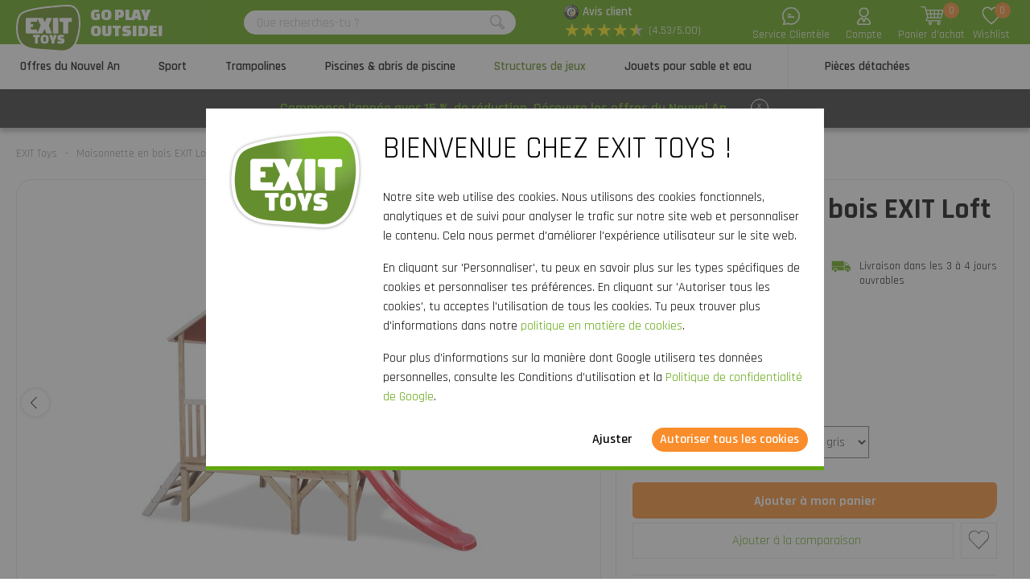

--- FILE ---
content_type: text/html; charset=utf-8
request_url: https://www.exittoys.fr/maisonnette-en-bois-exit-loft-350-gris-50-04-14-00
body_size: 38535
content:
<!DOCTYPE html>
<html lang="fr-FR" class="b2cfr">
<!--
dicode BV, 2026, http://www.dicode.nl/
Versie: 2.83.20260106121724
Laadtijd: 0.2598s
Datum: dinsdag, 06 januari 2026
-->
<head>
<title>Maisonnette en bois EXIT Loft 350 - gris | EXIT Toys</title>
<meta http-equiv="content-type" content="text/html; charset=utf-8" />
<meta name="description" content="Maisonnette en bois EXIT Loft 350 - gris commander ? ✓ Les jouets d&#039;ext&eacute;rieur de haute qualit&eacute; sont chez EXIT Toys ✓ Livraison rapide" />
<meta name="keywords" content="Maisonnette,en,bois,EXIT,Loft,350,-,gris" />
<meta name="viewport" content="width=device-width, initial-scale=1">

<meta name="format-detection" content="telephone=no" />
<meta name="facebook-domain-verification" content="rn6zpfg43gcvtp38l05o5hit3izj7y" />
<script>
var jsstart = Date.now();
var siteurl	= "/", language = "fr-FR", currency = "EUR", brand = "EXIT Toys", version = "2.83.20260106121724", is_user = false, page = "webshopproductversions", abtest = "b", trustedshopsid = "X1EECA31C8BAC37A6FD631CD0510C585F", webshop = "fr", optimize_stock = 1;
</script>

<link rel="stylesheet" type="text/css" href="/css/2.83.20260106121724/1761810826-www-exittoys-fr.css" media="all" />

<link rel="shortcut icon" href="/551/0/0/1/ffffff00/fe238746/2362d8a2ae259d3b2a76bbdf5fc967dd95915e526648b7bd750cbec24ed506bd/favicon.png" />
<link rel="icon" type="image/vnd.microsoft.icon" href="/551/0/0/1/ffffff00/fe238746/2362d8a2ae259d3b2a76bbdf5fc967dd95915e526648b7bd750cbec24ed506bd/favicon.png" />
<link rel="icon" type="image/x-icon" href="/551/0/0/1/ffffff00/fe238746/2362d8a2ae259d3b2a76bbdf5fc967dd95915e526648b7bd750cbec24ed506bd/favicon.png" />

<link rel="alternate" href="https://www.exittoys.nl/exit-loft-350-houten-speelhuis-grijs-50-04-14-00" hreflang="nl-NL" /><link rel="alternate" href="https://www.exittoys.be/exit-loft-350-houten-speelhuis-grijs-50-04-14-00" hreflang="nl-BE" /><link rel="alternate" href="https://www.exittoys.de/exit-loft-350-holzspielhaus-grau-50-04-14-00" hreflang="de-DE" /><link rel="alternate" href="https://www.exittoys.at/exit-loft-350-holzspielhaus-grau-50-04-14-00" hreflang="de-AT" /><link rel="alternate" href="https://www.exittoys.fr/maisonnette-en-bois-exit-loft-350-gris-50-04-14-00" hreflang="fr-FR" /><link rel="alternate" href="https://www.exittoys.es/casita-infantil-de-madera-exit-loft-350-color-gris-50-04-14-00" hreflang="es-ES" /><link rel="alternate" href="https://www.exittoys.it/casetta-da-gioco-in-legno-per-bambini-exit-loft-350-grigio-50-04-14-00" hreflang="it-IT" /><link rel="alternate" href="https://www.exittoys.pl/drewniany-domek-dla-dzieci-loft-350-exit-szary-50-04-14-00" hreflang="pl-PL" /><link rel="alternate" href="https://www.exittoys.dk/exit-loft-350-legehus-i-tra-gra-50-04-14-00" hreflang="da-DK" />


<script>
window.dataLayer = [];
window.dataLayer.push = function dLp() {
if ( window.dataLayer.push == dLp )
if ( typeof arguments[0].eventCallback != 'undefined' )
arguments[0].eventCallback();
return Array.prototype.push.apply(this,arguments);
};

(function(w,d,s,l,i){w[l]=w[l]||[];w[l].push({'gtm.start':
new Date().getTime(),event:'gtm.js'});var f=d.getElementsByTagName(s)[0],
j=d.createElement(s),dl=l!='dataLayer'?'&l='+l:'';j.async=true;j.src=
'//www.googletagmanager.com/gtm.js?id='+i+dl;f.parentNode.insertBefore(j,f);
})(window,document,'script','dataLayer','GTM-N3KNJV2');</script>

<script type="application/ld+json">[{"@context":"https:\/\/schema.org","@type":"Organization","name":"EXIT Toys","url":"https:\/\/www.exittoys.fr\/","contactPoint":{"@type":"ContactPoint","contactType":"Customer Service","telephone":"0800 - 944439","email":"info@exittoys.com","areaServed":"Europe","availableLanguage":"Dutch"},"image":"https:\/\/www.exittoys.fr\/551\/0\/0\/1\/ffffff00\/fe238746\/2a1fee8eea48520c1fc7516da0ec6a3e667e77e146c951446eff5435edb42a37\/exittoys-logo-svg.svg","aggregateRating":{"@type":"AggregateRating","ratingValue":"4.53","bestRating":"5","worstRating":"1","ratingCount":"213"}},{"@context":"https:\/\/schema.org","@type":"Product","name":"Maisonnette en bois EXIT Loft 350 - gris","description":"Maisonnette en bois EXIT Loft 350 - gris\r\nLes enfants ne s'ennuieront pas une seule journ\u00e9e dans la maisonnette en bois EXIT Loft 350 de couleur grise. Cette maisonnette en bois est construite sur pilotis et dispose d'une extension, d'une \u00e9chelle et d'un toboggan amusant. Les maisonnettes sont faciles \u00e0 assembler gr\u00e2ce aux \u00e9l\u00e9ments pr\u00e9mont\u00e9s. La maisonnette en bois EXIT Loft 350 a un design \u00e9l\u00e9gant scandinave avec de jolis rebords de fen\u00eatre blancs. Cette maisonnette avec son toboggan amusant ne d\u00e9notera certainement pas dans le jardin !\r\nMaisonnette en bois durable\r\nLes maisonnettes EXIT Toys sont fabriqu\u00e9es en bois de cypr\u00e8s certifi\u00e9 FSC\u00ae (FSC 100%, FSC\u00ae SCS-COC-007799). Ce type de bois ne fait pas d'\u00e9chardes et il est naturellement r\u00e9sistant aux influences climatiques telles que la pluie, et r\u00e9siste donc \u00e0 la pourriture. La maisonnette EXIT Loft 350 est \u00e9galement dot\u00e9e d\u2019un toit en bitume \u00e9tanche pour que les enfants puissent jouer par tous les temps. Il n\u2019est pas n\u00e9cessaire de traiter les maisonnettes en bois EXIT avant leur utilisation, les enfants peuvent imm\u00e9diatement jouer dedans en toute s\u00e9curit\u00e9.\r\nTon propre am\u00e9nagement unique ?\r\nComme pour toutes les maisonnettes, il existe divers accessoires disponibles pour les maisonnettes en bois EXIT Loft 350. Que penserais-tu d'une jolie table de pique-nique avec des tabourets ou un set de d\u00e9coration sur lequel tu peux faire de beaux dessins ? Am\u00e9nage ton espace de jeux comme tu le souhaites et vis les plus belles aventures en plein air !\r\nInclus en standard\r\n\r\nPack de construction pr\u00e9fabriqu\u00e9 pour un montage ais\u00e9\r\nManuel\r\n","brand":{"@context":"http:\/\/schema.org","@type":"Brand","name":"EXIT Toys"},"category":"Maisonnettes","model":"Maisonnettes Loft","color":"","size":"","image":["https:\/\/www.exittoys.fr\/604\/0\/0\/1\/ffffff00\/ee3a4d1f\/705e465a3a0bb687369781b0203fd994eee5cb0a24954cb9747c9dd54bce853b\/cabane-en-bois-exit-loft-350-gris.jpg","https:\/\/www.exittoys.fr\/604\/0\/0\/1\/ffffff00\/ee3a4d1f\/1cd43d6ff08e3d4f5b2b79f7f3a33f371acaa89c7c17221832b374c2246517d3\/cabane-en-bois-exit-loft-350-gris.jpg","https:\/\/www.exittoys.fr\/604\/0\/0\/1\/ffffff00\/ee3a4d1f\/25f08608f04b37069d2dfc8a8aea4c656871258e3333ef985ec71fe76a0e5497\/cabane-en-bois-exit-loft-350-gris.jpg","https:\/\/www.exittoys.fr\/604\/0\/0\/1\/ffffff00\/ee3a4d1f\/cef8ef7eeccf002121a8f92a65bb375f2beafa549cbb1f1077fa1c2a6617bc7d\/cabane-en-bois-exit-loft-350-gris.jpg","https:\/\/www.exittoys.fr\/604\/0\/0\/1\/ffffff00\/ee3a4d1f\/31cd72d74d36fa86f9433b5b21a172ae3fd68c5516d1a0213cb764d588a842ec\/cabane-en-bois-exit-loft-350-gris.jpg"],"sku":"50.04.14.00","gtin13":"8720088268865","offers":{"@type":"Offer","availability":"https:\/\/schema.org\/InStock","itemCondition":"https:\/\/schema.org\/NewCondition","price":"1199","priceCurrency":"EUR","url":"https:\/\/www.exittoys.fr\/maisonnette-en-bois-exit-loft-350-gris-50-04-14-00","priceValidUntil":"2026-12-31","seller":{"@type":"Organization","name":"EXIT Toys","url":"https:\/\/www.exittoys.fr\/","logo":"https:\/\/www.exittoys.fr\/551\/0\/0\/1\/ffffff00\/fe238746\/d573ab26e8c9a4da87129e685e1af1d501217f684f0822f7dc73003b7c1d7a67\/headerlogo.png"},"shippingDetails":[{"@type":"OfferShippingDetails","shippingRate":{"@type":"MonetaryAmount","value":"39.95","currency":"EUR"},"shippingDestination":{"@type":"DefinedRegion","addressCountry":"BE"},"deliveryTime":{"@type":"ShippingDeliveryTime","handlingTime":{"@type":"QuantitativeValue","minValue":"0","maxValue":"1","unitCode":"d"},"transitTime":{"@type":"QuantitativeValue","minValue":"2","maxValue":"3","unitCode":"d"}}},{"@type":"OfferShippingDetails","shippingRate":{"@type":"MonetaryAmount","value":"39.95","currency":"EUR"},"shippingDestination":{"@type":"DefinedRegion","addressCountry":"FR"},"deliveryTime":{"@type":"ShippingDeliveryTime","handlingTime":{"@type":"QuantitativeValue","minValue":"0","maxValue":"1","unitCode":"d"},"transitTime":{"@type":"QuantitativeValue","minValue":"2","maxValue":"3","unitCode":"d"}}}]}}]</script>
<link rel="canonical" href="https://www.exittoys.fr/maisonnette-en-bois-exit-loft-350-gris-50-04-14-00" />

</head>
<body class="">
<noscript>
<iframe src="//www.googletagmanager.com/ns.html?id=GTM-N3KNJV2" height="0" width="0" style="display:none;visibility:hidden"></iframe>
</noscript>


<header class="container" id="div_header">
<div class="site">
<figure class="logo">
<a href="/"><img src="/551/0/0/1/ffffff00/fe238746/2a1fee8eea48520c1fc7516da0ec6a3e667e77e146c951446eff5435edb42a37/exittoys-logo-svg.svg" alt="Exittoys logo svg" width="620" height="459" /></a>
<figcaption><p>Go play<br />outside!</p></figcaption>
</figure>
<form action="/rechercher" method="post" id="frm_header_search">
<div id="div_search_field">
<input type="text" name="search" autocomplete="off" value="" placeholder="Que recherches-tu ?" class="ui-autocomplete-input" />
<button></button>
</div>
</form>


<div class="trustedshops">
<div class="reviews">
<div class="trustedlogo guarantee"></div>
<div class="trusteddescription">
<a href="https://www.trustedshops.fr/evaluation/info_X1EECA31C8BAC37A6FD631CD0510C585F.html?sort=date" rel="external nofollow">Avis client</a>
</div>
</div>
<div class="reviews">
<div class="stars">
<div class="background"><span>★</span><span>★</span><span>★</span><span>★</span><span>★</span></div>
<div class="rating" style="width: 90.6%"><span>★</span><span>★</span><span>★</span><span>★</span><span>★</span></div>
</div>
<div class="score">(4.53/5.00)</div>
</div>
</div>
<div class="contact">
<a href="/exit-toys/contact"></a>
<span>Service Client&egrave;le</span>
</div>
<div class="myaccount">
<a href="/mon-compte"></a>
<span>Compte</span>

</div>
<div id="div_xmlhttp_shoppingcart" data-url="/panier">
<div class="cart">
<div class="amount">0</div>
<a href="/panier"></a>
</div>
<span>Panier d&#039;achat</span>
</div>
<div class="favorites">
<div class="icon">
<div class="amount">0</div>
<a href="/mon-compte/ma-liste-de-souhaits"></a>
</div>
<span>Wishlist</span>
</div>
</div>
</header>
<nav id="div_mobilemenu">
<div class="mobilemenu">Menu</div>
<div class="menubox">
<ul>
<li class=""><div class="image"><img src="/301/0/0/1/ffffff00/6f3f6624/112bf087cc42e03c03ea76d6cbce0d02fd64e92b817e12f8ca3737fb07b4b1d6/actie.jpg" loading="lazy" alt="Actie" width="360" height="220"/></div><a href="/offres-nouvel-an">Offres du Nouvel An</a>
<div class="icon"></div>

</li><li class=""><div class="image"><img src="/301/0/0/1/ffffff00/6f3f6624/9ce9f5d59b2c4eb0364a0e90fbe325cfe370859b2bb9d1878cc82152c4a82f6a/acheter-un-but-panier-de-basket-ou-rebondisseur.jpg" loading="lazy" alt="Acheter un but, panier de basket ou rebondisseur" width="360" height="220"/></div><a href="/sport">Sport</a>
<div class="icon"></div>
<div class="productgroups">
<ul>
<li ><a href="/football">Football</a>
<ul class="subitem">
<li ><a href="/football/buts-de-football">Buts de football</a></li><li ><a href="/football/rebondisseurs">Rebondisseurs</a></li><li ><a href="/football/terrains-de-panna">Terrains de panna</a></li><li ><a href="/football/filet-de-protection-backstop">Filet de protection Backstop</a></li>
</ul>
</li><li ><a href="/rebondisseur-padel">Rebondisseur padel</a>

</li><li ><a href="/basketball">Basketball</a>
<ul class="subitem">
<li ><a href="/basketball/paniers-et-panneaux-de-basket">Paniers et panneaux de basket</a></li>
</ul>
</li><li ><a href="/hockey">Hockey</a>
<ul class="subitem">
<li ><a href="/hockey/buts-de-hockey">Buts de hockey</a></li><li ><a href="/hockey/rebondisseurs">Rebondisseurs</a></li><li ><a href="/hockey/terrains-de-panna">Terrains de panna</a></li>
</ul>
</li><li ><a href="/multisport">Multisport</a>
<ul class="subitem">
<li ><a href="/multisport/structures-getset">Structures GetSet</a></li><li ><a href="/multisport/trampolines-de-sport">Trampolines de sport</a></li><li ><a href="/multisport/filet-multisport">Filet multisport</a></li>
</ul>
</li>
</ul>
</div>
</li><li class=""><div class="image"><img src="/301/0/0/1/ffffff00/6f3f6624/ec5da6f63a8c433ce907dbd62eea1e3408862c0d15b66819e07302991cfb6f5b/acheter-trampoline-large-choix-commande-sur.jpg" loading="lazy" alt="Acheter trampoline | Large choix | Commande sur" width="360" height="220"/></div><a href="/trampoline">Trampolines</a>
<div class="icon"></div>
<div class="productgroups">
<ul>
<li ><a href="/trampoline/exit">S&eacute;ries de EXIT</a>
<ul class="subitem">
<li ><a href="/trampoline/exit/allure">Allure</a></li><li ><a href="/trampoline/exit/lotus">Lotus</a></li><li ><a href="/trampoline/exit/elegant">Elegant</a></li><li ><a href="/trampoline/exit/silhouette">Silhouette</a></li><li ><a href="/trampoline/exit/peakpro">PeakPro</a></li><li ><a href="/trampoline/exit/dynamic">Dynamic</a></li><li ><a href="/trampoline/exit/interra">InTerra</a></li><li ><a href="/trampoline/exit/black-edition">Black Edition</a></li><li ><a href="/trampoline/exit/tiggy-junior">Tiggy junior</a></li>
</ul>
</li><li ><a href="/trampoline/acheter-trampoline">Acheter un trampoline</a>
<ul class="subitem">
<li ><a href="/trampoline/offre-groupee">Offre group&eacute;e</a></li>
</ul>
</li><li ><a href="/trampoline/types-de-trampoline">Types de trampolines</a>
<ul class="subitem">
<li ><a href="/trampoline/trampoline-sur-pieds">Sur pieds</a></li><li ><a href="/trampoline/trampoline-enterre">Enterr&eacute;</a></li><li ><a href="/trampoline/trampoline-au-niveau-du-sol">Au niveau du sol</a></li><li ><a href="/trampoline/trampoline-avec-filet">Avec filet</a></li><li ><a href="/trampoline/trampoline-rond">Rond</a></li><li ><a href="/trampoline/trampoline-rectangulaire">Rectangulaire</a></li>
</ul>
</li><li ><a href="/trampoline/trampoline-pour">Trampoline pour</a>
<ul class="subitem">
<li ><a href="/trampoline/exterieur">Ext&eacute;rieur</a></li><li ><a href="/trampoline/interieur">Interieur</a></li><li ><a href="/trampoline/trampoline-de-jardin">Jardin</a></li><li ><a href="/trampoline/trampoline-de-sport">Sport</a></li><li ><a href="/trampoline/trampoline-enfant">Enfants</a></li><li ><a href="/trampoline/trampoline-tout-petits">Tout-petits</a></li>
</ul>
</li><li ><a href="/trampoline/tailles-de-trampolines">Tailles de trampolines</a>
<ul class="subitem">
<li ><a href="/trampoline/tailles-de-trampolines/trampoline-183-cm">&oslash; 183 cm</a></li><li ><a href="/trampoline/tailles-de-trampolines/trampoline-244-cm">&oslash; 244 cm</a></li><li ><a href="/trampoline/tailles-de-trampolines/trampoline-305-cm">&oslash; 305 cm</a></li><li ><a href="/trampoline/tailles-de-trampolines/trampoline-366-cm">&oslash; 366 cm</a></li><li ><a href="/trampoline/tailles-de-trampolines/trampoline-427-cm">&oslash; 427 cm</a></li><li ><a href="/trampoline/tailles-de-trampolines/grand-trampoline">Grand</a></li><li ><a href="/trampoline/tailles-de-trampolines/petit-trampoline">Petit</a></li><li ><a href="/trampoline/tailles-de-trampolines/mini-trampoline">Mini</a></li>
</ul>
</li><li ><a href="/trampoline/accessoires">Accessoires de trampoline</a>
<ul class="subitem">
<li ><a href="/trampoline/accessoires/bache-trampoline">B&acirc;che</a></li><li ><a href="/trampoline/accessoires/echelle">&Eacute;chelle</a></li><li ><a href="/trampoline/accessoires/butee-de-tondeuse-robot-pour-trampolines">But&eacute;e pour tondeuse robot</a></li><li ><a href="/trampoline/accessoires/dalles-de-securite">Dalles de s&eacute;curit&eacute;</a></li>
</ul>
</li>
</ul>
</div>
</li><li class=""><div class="image"><img src="/301/0/0/1/ffffff00/6f3f6624/0afdab96e7a9fdf5b609ade67853e785c896a684fb3432bc10abf5b055e5ed8a/piscines-abris-de-piscines.jpg" loading="lazy" alt="Piscines &amp; abris de piscines" width="360" height="220"/></div><a href="/piscines-et-abris-de-piscine">Piscines &amp; abris de piscine</a>
<div class="icon"></div>
<div class="productgroups">
<ul>
<li ><a href="/piscines-et-abris-de-piscine/piscines">Piscines</a>
<ul class="subitem">
<li ><a href="/piscines-et-abris-de-piscine/piscines/piscines-rectangulaires">Piscines rectangulaires</a></li><li ><a href="/piscines-et-abris-de-piscine/piscines/piscines-rondes">Piscines rondes</a></li><li ><a href="/piscines-et-abris-de-piscine/piscines/abris-de-piscines">Abris de piscines</a></li><li ><a href="/piscines-et-abris-de-piscine/piscines/pompes-a-chaleur-pour-piscine">Pompes &agrave; chaleur pour piscine</a></li><li ><a href="/piscines-et-abris-de-piscine/piscines/accessoires-piscine">Accessoires piscine</a></li>
</ul>
</li><li ><a href="/piscines-et-abris-de-piscine/abris-de-piscines">Abris de piscines</a>
<ul class="subitem">
<li ><a href="/piscines-et-abris-de-piscine/abris-de-piscines/domes-de-piscines">D&ocirc;mes de piscines</a></li><li ><a href="/piscines-et-abris-de-piscine/abris-de-piscines/voile-d-ombrage-piscine">Voile d&#039;ombrage piscine</a></li>
</ul>
</li><li ><a href="/piscines-et-abris-de-piscine/spas">Spas</a>
<ul class="subitem">
<li ><a href="/piscines-et-abris-de-piscine/spas/spas">Spas</a></li><li ><a href="/piscines-et-abris-de-piscine/spas/accessoires-de-spa">Accessoires de spa</a></li>
</ul>
</li>
</ul>
</div>
</li><li class="active"><div class="image"><img src="/301/0/0/1/ffffff00/6f3f6624/42b7569cd688ca25a1dd9b1bcb0a2174b39dd69c2a29ed4dead42c8e1c27245f/structures-de-jeux.jpg" loading="lazy" alt="Structures de jeux" width="360" height="220"/></div><a href="/structures-de-jeux">Structures de jeux</a>
<div class="icon"></div>
<div class="productgroups">
<ul>
<li ><a href="/structures-de-jeux/exit">S&eacute;ries de EXIT</a>
<ul class="subitem">
<li ><a href="/structures-de-jeux/exit/hika">Maisonnette Hika</a></li><li ><a href="/structures-de-jeux/exit/yuki">Maisonnettes Yuki</a></li><li ><a href="/structures-de-jeux/exit/panorama">Maisonnettes Panorama</a></li><li ><a href="/structures-de-jeux/exit/loft">Maisonnettes Loft</a></li><li ><a href="/structures-de-jeux/exit/crooky">Maisonnettes Crooky</a></li><li ><a href="/structures-de-jeux/exit/fantasia">Maisonnettes Fantasia</a></li><li ><a href="/structures-de-jeux/exit/ivy">Aires de jeux Ivy</a></li><li ><a href="/structures-de-jeux/exit/structures-getset">Structures GetSet</a></li><li ><a href="/structures-de-jeux/exit/dome-d-escalade">D&ocirc;mes d&#039;escalade</a></li><li ><a href="/structures-de-jeux/exit/my-first">My First toboggans</a></li><li ><a href="/structures-de-jeux/exit/balancoire-a-bascule">Balan&ccedil;oire &agrave; bascule</a></li>
</ul>
</li><li ><a href="/structures-de-jeux/maisonnette">Maisonnettes</a>
<ul class="subitem">
<li ><a href="/structures-de-jeux/maisonnette/maisonnette-en-bois">Maisonnette en bois</a></li><li ><a href="/structures-de-jeux/maisonnette/maisonnette-avec-toboggan">Maisonnette avec toboggan</a></li><li ><a href="/structures-de-jeux/maisonnette/accessoires">Accessoires</a></li>
</ul>
</li><li ><a href="/structures-de-jeux/jeux-d-escalade">Jeux d&rsquo;escalade</a>

</li><li ><a href="/structures-de-jeux/toboggan">Toboggans</a>

</li><li ><a href="/structures-de-jeux/balancoire">Balan&ccedil;oires</a>
<ul class="subitem">
<li ><a href="/structures-de-jeux/balancoire/sieges-de-balancoire">Si&egrave;ges de balan&ccedil;oire</a></li>
</ul>
</li><li ><a href="/structures-de-jeux/balancoire-a-bascule">Balan&ccedil;oire &agrave; bascule</a>

</li>
</ul>
</div>
</li><li class=""><div class="image"><img src="/301/0/0/1/ffffff00/6f3f6624/9a7fad1d90397d002aa5298d3c531c3a102551f64252ba902c353e1464ae4e6c/grand-assortiment-de-jouets-a-sable-et-a-eau-achete-maintenant.jpg" loading="lazy" alt="Grand assortiment de jouets &agrave; sable et &agrave; eau | Ach&egrave;te maintenant" width="360" height="220"/></div><a href="/jouets-pour-sable-et-eau">Jouets pour sable et eau</a>
<div class="icon"></div>
<div class="productgroups">
<ul>
<li ><a href="/jouets-pour-sable-et-eau/cuisines-d-exterieur-en-bois">Cuisines d&#039;ext&eacute;rieur en bois</a>

</li><li ><a href="/jouets-pour-sable-et-eau/circuits-aquatiques">Circuits aquatiques</a>

</li><li ><a href="/jouets-pour-sable-et-eau/carres-potager-sur-pieds">Carr&eacute;s potager sur pieds</a>

</li><li ><a href="/jouets-pour-sable-et-eau/table-d-activites-sable-et-eau">Table d&#039;activit&eacute;s sable et eau</a>

</li><li ><a href="/jouets-pour-sable-et-eau/bacs-a-sable">Bacs &agrave; sable</a>

</li>
</ul>
</div>
</li><li class=""><div class="image"><img src="/301/0/0/1/ffffff00/6f3f6624/5f7880acc641bc6d01cb4f91968458e89329572bf7298ae4b1ccccadf63389ea/pieces-pour-jouets-d-exterieur-commande-sur.jpg" loading="lazy" alt="Pi&egrave;ces pour jouets d&#039;ext&eacute;rieur | Commande sur" width="360" height="220"/></div><a href="/pieces-detachees">Pi&egrave;ces d&eacute;tach&eacute;es</a>
<div class="icon"></div>
<div class="productgroups">
<ul>
<li ><a href="/pieces-detachees/sport">Sport</a>

</li><li ><a href="/pieces-detachees/trampolines">Trampolines</a>

</li><li ><a href="/pieces-detachees/piscines-et-spas">Piscines et spas</a>

</li><li ><a href="/pieces-detachees/maisonnettes-et-structures-de-jeux">Maisonnettes et structures de jeux</a>

</li><li ><a href="/pieces-detachees/jouets-pour-sable-et-eau">Jouets pour sable et eau</a>

</li><li ><a href="/pieces-detachees/karts-et-tricycles">Karts et tricycles</a>

</li>
</ul>
</div>
</li>
</ul>
<ul>
<div class="ctitle">Service Client&egrave;le</div>
<li class=""><a href="/exit-toys/contact">Contact</a></li><li class=""><a href="/service-clientele/exit-service-portail">Portail de services EXIT</a></li><li class=""><a href="/service-clientele/commander">Commander</a></li><li class=""><a href="/service-clientele/payer">Payer</a></li><li class=""><a href="/service-clientele/livraison">Livraison</a></li>
</ul>
</div>
</nav>
<nav id="div_menu">
<div class="site">
<ul>
<li class=""><a href="/offres-nouvel-an">Offres du Nouvel An</a></li><li class=""><a href="/sport">Sport</a></li><li class=""><a href="/trampoline">Trampolines</a></li><li class=""><a href="/piscines-et-abris-de-piscine">Piscines &amp; abris de piscine</a></li><li class="current"><a href="/structures-de-jeux">Structures de jeux</a></li><li class=""><a href="/jouets-pour-sable-et-eau">Jouets pour sable et eau</a></li><li class=""><a href="/pieces-detachees">Pi&egrave;ces d&eacute;tach&eacute;es</a></li>
</ul>
</div>
<div class="submenu">
<div class="box ">
<div class="site">
<div class="productgroups">
<ul>

</ul>
</div>
<div class="intro" data-page="5687">
<div class="image">
<a href="/offres-nouvel-an"><img loading="lazy" src="/301/0/0/1/ffffff00/6f3f6624/112bf087cc42e03c03ea76d6cbce0d02fd64e92b817e12f8ca3737fb07b4b1d6/actie.jpg" alt="Actie" width="360" height="220" /></a>
</div>
<div class="info">
<div class="ctitle">Offres du Nouvel An</div>
<p>15 % de r&eacute;duction sur de nombreux produits</p>
</div>
<div class="clear"></div>
</div>
<div class="clear"></div>
</div>
<div class="clear"></div>
</div><div class="box ">
<div class="site">
<div class="productgroups">
<ul>
<li class=""><a data-page="2256" href="/football">Football</a>
<ul>
<li><a data-page="2267" href="/football/buts-de-football">Buts de football</a></li><li><a data-page="2268" href="/football/rebondisseurs">Rebondisseurs</a></li><li><a data-page="2269" href="/football/terrains-de-panna">Terrains de panna</a></li><li><a data-page="2270" href="/football/filet-de-protection-backstop">Filet de protection Backstop</a></li>
</ul>
</li><li class=" nosub strong margin"><a data-page="4177" href="/rebondisseur-padel">Rebondisseur padel</a>

</li><li class=""><a data-page="2257" href="/basketball">Basketball</a>
<ul>
<li><a data-page="2282" href="/basketball/paniers-et-panneaux-de-basket">Paniers et panneaux de basket</a></li>
</ul>
</li><li class=""><a data-page="2258" href="/hockey">Hockey</a>
<ul>
<li><a data-page="2710" href="/hockey/buts-de-hockey">Buts de hockey</a></li><li><a data-page="2711" href="/hockey/rebondisseurs">Rebondisseurs</a></li><li><a data-page="2712" href="/hockey/terrains-de-panna">Terrains de panna</a></li>
</ul>
</li><li class=""><a data-page="2265" href="/multisport">Multisport</a>
<ul>
<li><a data-page="4023" href="/multisport/structures-getset">Structures GetSet</a></li><li><a data-page="4024" href="/multisport/trampolines-de-sport">Trampolines de sport</a></li><li><a data-page="2283" href="/multisport/filet-multisport">Filet multisport</a></li>
</ul>
</li>
</ul>
</div>
<div class="intro" data-page="3102">
<div class="image">
<a href="/sport"><img loading="lazy" src="/301/0/0/1/ffffff00/6f3f6624/9ce9f5d59b2c4eb0364a0e90fbe325cfe370859b2bb9d1878cc82152c4a82f6a/acheter-un-but-panier-de-basket-ou-rebondisseur.jpg" alt="Acheter un but, panier de basket ou rebondisseur" width="360" height="220" /></a>
</div>
<div class="info">
<div class="ctitle">Sport</div>
<p>Aller bouger &agrave; l&#039;air frais, s&#039;entra&icirc;ner pour une comp&eacute;tition ou faire un match amical en famille : avec les articles de sport d&#039;EXIT Toys, tu transformes ton jardin ou all&eacute;e en v&eacute;ritable terrain de sport !</p>
</div>
<div class="clear"></div>
</div><div class="intro" data-page="2256">
<div class="image">
<a href="/football"><img loading="lazy" src="/301/0/0/1/ffffff00/6f3f6624/59814a967e4527b61542b4b68c73aeef5ffa5570bca1899a5d01c38b5ee64039/grand-assortiment-de-produits-de-football-commande-sur.jpg" alt="Grand assortiment de produits de football | Commande sur" width="360" height="220" /></a>
</div>
<div class="info">
<div class="ctitle">Football</div>
<p>Tu es un vrai fan de foot ? Am&eacute;liore ton habilet&eacute; au ballon, fais une course dans le jardin ou entra&icirc;ne-toi pour un match important avec les rebondisseurs et les buts de football et panna d&#039;EXIT Toys. Le plaisir du foot garanti !</p>
</div>
<div class="clear"></div>
</div><div class="intro" data-page="2267">
<div class="image">
<a href="/football/buts-de-football"><img loading="lazy" src="/301/0/0/1/ffffff00/6f3f6624/90a777076844142e94a30aa960495fcfd09169e4b573e2f8942e11842e5540ac/acheter-un-but-de-football-commande-sur.jpg" alt="Acheter un but de football | Commande sur" width="360" height="220" /></a>
</div>
<div class="info">
<div class="ctitle">Buts de football</div>
<p>Es-tu r&eacute;guli&egrave;rement sur un terrain de foot ? EXIT Toys poss&egrave;de des buts de football de diff&eacute;rentes formes et tailles. Buts de football EXIT&nbsp;: atteins ton but  !</p>
</div>
<div class="clear"></div>
</div><div class="intro" data-page="2268">
<div class="image">
<a href="/football/rebondisseurs"><img loading="lazy" src="/301/0/0/1/ffffff00/6f3f6624/651fd28df243fc7536f777f9f3b14aea71cc1628206d8fbe510706815a040425/acheter-un-rebondisseur-commande-sur.jpg" alt="Acheter un rebondisseur ? | Commande sur" width="360" height="220" /></a>
</div>
<div class="info">
<div class="ctitle">Rebondisseurs</div>
<p>Lancer, attraper, garder, prendre, faire une t&ecirc;te ou tirer ? Entra&icirc;ne-toi au ballon avec les rebondisseurs d&#039;EXIT Toys. Les possibilit&eacute;s sont infinies !</p>
</div>
<div class="clear"></div>
</div><div class="intro" data-page="2269">
<div class="image">
<a href="/football/terrains-de-panna"><img loading="lazy" src="/301/0/0/1/ffffff00/6f3f6624/ebf5725b388c821173e34cd2a22dfb7c8c9a7b64d5cccd1764cf45132ed44335/acheter-un-terrain-de-panna-commande-sur.jpg" alt="Acheter un terrain de panna ? | Commande sur" width="360" height="220" /></a>
</div>
<div class="info">
<div class="ctitle">Terrains de panna</div>
<p>Un jeu de foot stimulant qui peut &ecirc;tre jou&eacute; n&#039;importe o&ugrave; ? Le football panna est la tendance du football de rue et est tr&egrave;s populaire aupr&egrave;s des jeunes. Jouons au panna !</p>
</div>
<div class="clear"></div>
</div><div class="intro" data-page="2270">
<div class="image">
<a href="/football/filet-de-protection-backstop"><img loading="lazy" src="/301/0/0/1/ffffff00/6f3f6624/e85bcff1f601eff58646f44ea01e30e5397cc34f21bdb9fa97b153b72cdea62c/acheter-un-filet-de-protection-backstop-commande-sur.jpg" alt="Acheter un filet de protection Backstop ? | Commande sur" width="360" height="220" /></a>
</div>
<div class="info">
<div class="ctitle">Filet de protection Backstop</div>
<p>Des pots de fleurs cass&eacute;s, des plantes d&eacute;truites ou des spectateurs touch&eacute;s par un ballon ? Avec les filets de protection EXIT Backstop, c&#039;est du pass&eacute; !</p>
</div>
<div class="clear"></div>
</div><div class="intro" data-page="4177">
<div class="image">
<a href="/rebondisseur-padel"><img loading="lazy" src="/301/0/0/1/ffffff00/6f3f6624/68899b84fa89cda3338776b73a4d5d8c6aabef727eead896be4114ae3e8ae7b4/acheter-le-rebondisseur-de-padel-smash-commandez-maintenant-chez.jpg" alt="Acheter le rebondisseur de padel Smash ? | Commandez maintenant chez" width="360" height="220" /></a>
</div>
<div class="info">
<div class="ctitle">Rebondisseur padel</div>
<p>Veux-tu &eacute;lever tes comp&eacute;tences de padel au niveau sup&eacute;rieur ? D&eacute;couvre le rebondisseur de padel EXIT Smash et entra&icirc;ne-toi partout : dans le jardin, sur l&#039;all&eacute;e ou dans la salle de sport. Gr&acirc;ce au rebond parfait, ce rebondisseur est ton partenaire d&#039;entra&icirc;nement id&eacute;al.</p>
</div>
<div class="clear"></div>
</div><div class="intro" data-page="2257">
<div class="image">
<a href="/basketball"><img loading="lazy" src="/301/0/0/1/ffffff00/6f3f6624/81b47f22988972601f36f89756764a55942729b399b567a8726cd37f8283793f/systemes-de-basket-pour-le-jardin-commande-sur.jpg" alt="Syst&egrave;mes de basket pour le jardin | Commande sur" width="360" height="220" /></a>
</div>
<div class="info">
<div class="ctitle">Basketball</div>
<p>Tu es fan de basket dans l&#039;&acirc;me ? Am&eacute;liore tes comp&eacute;tences en mati&egrave;re de basket gr&acirc;ce aux syst&egrave;mes de basket EXIT Toys.</p>
</div>
<div class="clear"></div>
</div><div class="intro" data-page="2282">
<div class="image">
<a href="/basketball/paniers-et-panneaux-de-basket"><img loading="lazy" src="/301/0/0/1/ffffff00/6f3f6624/24ab7a93133ddb1af662af8b5c450fba6fcfe1e1173fa688cf40bef578bb4a18/acheter-un-panier-et-panneau-de-basket-commande-sur.jpg" alt="Acheter un panier et panneau de basket ? | Commande sur" width="360" height="220" /></a>
</div>
<div class="info">
<div class="ctitle">Paniers et panneaux de basket</div>
<p>Fans de basket : attention ! EXIT Toys dispose de nombreux paniers et panneaux de basket diff&eacute;rents pour les jeunes et les moins jeunes, tels que les syst&egrave;mes Galaxy et Comet. D&eacute;fie tes amis lors d&#039;un match de basket intensif et am&eacute;liore tes capacit&eacute;s.&nbsp;</p>
</div>
<div class="clear"></div>
</div><div class="intro" data-page="2258">
<div class="image">
<a href="/hockey"><img loading="lazy" src="/301/0/0/1/ffffff00/6f3f6624/0d07746277d5e9115d5f4cde1a4bcb4517ad417b3c44beab14bce762dd8b302b/large-gamme-d-articles-hockey-commande-ici-chez.jpg" alt="Large gamme d&#039;articles hockey | Commande ici chez" width="360" height="220" /></a>
</div>
<div class="info">
<div class="ctitle">Hockey</div>
<p>Chez EXIT Toys tu es &agrave; la bonne adresse pour les diff&eacute;rents rebondisseurs et buts de football et panna. Entra&icirc;ne-toi aux corners, aux passes et autres comp&eacute;tences importantes du hockey quand et o&ugrave; tu veux.&nbsp;</p>
</div>
<div class="clear"></div>
</div><div class="intro" data-page="2710">
<div class="image">
<a href="/hockey/buts-de-hockey"><img loading="lazy" src="/301/0/0/1/ffffff00/6f3f6624/5bb9833dc1e7064d931bc466a1d8c782fdc1460fa9ec66418b008f187a58e1e6/acheter-un-but-de-hockey-acheter-maintenant-sur.jpg" alt="Acheter un but de hockey ? | Acheter maintenant sur" width="360" height="220" /></a>
</div>
<div class="info">
<div class="ctitle">Buts de hockey</div>
<p>Fans de hockey : attention ! EXIT Toys propose des buts de hockey de diff&eacute;rentes formes et tailles pour que tu puisses t&#039;entra&icirc;ner dans ton propre jardin.</p>
</div>
<div class="clear"></div>
</div><div class="intro" data-page="2711">
<div class="image">
<a href="/hockey/rebondisseurs"><img loading="lazy" src="/301/0/0/1/ffffff00/6f3f6624/003f20c49ec3137d0349438526590768af70660a52b4d3cb6ee6779e2df5493f/acheter-un-rebondisseur-commande-sur.jpg" alt="Acheter un rebondisseur ? | Commande sur" width="360" height="220" /></a>
</div>
<div class="info">
<div class="ctitle">Rebondisseurs</div>
<p>Deviens plus agile et plus pr&eacute;cis dans ton jeu de hockey gr&acirc;ce &agrave; un rebondisseur EXIT Toys. Apprendre &agrave; passer, tirer, garder ou prendre ? Tout est possible.</p>
</div>
<div class="clear"></div>
</div><div class="intro" data-page="2712">
<div class="image">
<a href="/hockey/terrains-de-panna"><img loading="lazy" src="/301/0/0/1/ffffff00/6f3f6624/a2916f7f0e45f7f208881383ef8e5191f178c567d847b6a14d44eb7c56049a51/terrains-de-panna.jpg" alt="Terrains de panna" width="360" height="220" /></a>
</div>
<div class="info">
<div class="ctitle">Terrains de panna</div>
<p>Une mini comp&eacute;tition de hockey au club ou dans un autre lieu ? Les terrains panna EXIT sont parfaits pour am&eacute;liorer le jeu en &eacute;quipe. D&eacute;fie tes co&eacute;quipiers.</p>
</div>
<div class="clear"></div>
</div><div class="intro" data-page="2265">
<div class="image">
<a href="/multisport"><img loading="lazy" src="/301/0/0/1/ffffff00/6f3f6624/7fac0d8f1811fa71dbf5e09ed73ebf6dd2e8981f655396271e55ad308920ecdb/acheter-un-filet-multisport-commande-sur.jpg" alt="Acheter un filet multisport ? | Commande sur" width="360" height="220" /></a>
</div>
<div class="info">
<div class="ctitle">Multisport</div>
<p>Chez EXIT Toys, tu trouveras des filets multisports, des trampolines de sport et des structures de fitness GetSet. Ainsi, tu peux travailler ta technique, tes aptitudes, ta force et ta condition physique dans ton propre jardin, exactement comme tu le souhaites !</p>
</div>
<div class="clear"></div>
</div><div class="intro" data-page="4023">
<div class="image">
<a href="/multisport/structures-getset"><img loading="lazy" src="/301/0/0/1/ffffff00/6f3f6624/9e4f8d91a9fc1f9bcedd40f14117fda6012786c2208668bf2b31d4ef4e5fe783/tu-veux-acheter-une-structure-getset-commande-maintenant-chez.jpg" alt="Tu veux acheter une structure GetSet ? | Commande maintenant chez" width="360" height="220" /></a>
</div>
<div class="info">
<div class="ctitle">Structures GetSet</div>
<p>Ta famille aime s&#039;activer en plein air, et tu es, toi-m&ecirc;me un(e) v&eacute;ritable amateur(trice) de sport ? Gr&acirc;ce &agrave; nos structures GetSet, tu peux r&eacute;aliser toutes sortes d&#039;exercices de fitness, dans ton propre jardin !</p>
</div>
<div class="clear"></div>
</div><div class="intro" data-page="4024">
<div class="image">
<a href="/multisport/trampolines-de-sport"><img loading="lazy" src="/301/0/0/1/ffffff00/6f3f6624/0ae9f3334da9369017a5257f81d7c7e0b65e3835d7a769130e8a1e0dad0c524e/tu-veux-acheter-un-trampoline-de-sport-commande-maintenant-chez.jpg" alt="Tu veux acheter un trampoline de sport ? | Commande maintenant chez" width="360" height="220" /></a>
</div>
<div class="info">
<div class="ctitle">Sports trampolines</div>
<p>Tu es un sauteur exp&eacute;riment&eacute; et tu veux r&eacute;aliser les plus beaux sauts ? Alors un trampoline de sport EXIT est vraiment pour toi ! Il te permettra de ressentir un sentiment ultime de libert&eacute;.</p>
</div>
<div class="clear"></div>
</div><div class="intro" data-page="2283">
<div class="image">
<a href="/multisport/filet-multisport"><img loading="lazy" src="/301/0/0/1/ffffff00/6f3f6624/5afce09666d1f7b21ad6cedb58afdf7713ead01b03000b559b1238535d5b3d27/acheter-un-filet-multisport-commande-sur.jpg" alt="Acheter un filet multisport ? | Commande sur" width="360" height="220" /></a>
</div>
<div class="info">
<div class="ctitle">Filet multisport</div>
<p>Tennis, tennis de plage, volley-ball, footvolley ou badminton ? Tu as du mal &agrave; choisir ? Avec le filet multisport, tout est possible !</p>
<p>&nbsp;</p>
<p>&nbsp;</p>
</div>
<div class="clear"></div>
</div>
<div class="clear"></div>
</div>
<div class="clear"></div>
</div><div class="box large">
<div class="site">
<div class="productgroups">
<ul>
<li class=""><a data-page="3120" href="/trampoline/exit">S&eacute;ries de EXIT</a>
<ul>
<li><a data-page="3534" href="/trampoline/exit/allure">Allure</a></li><li><a data-page="3535" href="/trampoline/exit/lotus">Lotus</a></li><li><a data-page="2272" href="/trampoline/exit/elegant">Elegant</a></li><li><a data-page="2273" href="/trampoline/exit/silhouette">Silhouette</a></li><li><a data-page="2276" href="/trampoline/exit/peakpro">PeakPro</a></li><li><a data-page="3121" href="/trampoline/exit/dynamic">Dynamic</a></li><li><a data-page="5058" href="/trampoline/exit/interra">InTerra</a></li><li><a data-page="2278" href="/trampoline/exit/black-edition">Black Edition</a></li><li><a data-page="2277" href="/trampoline/exit/tiggy-junior">Tiggy junior</a></li>
</ul>
</li><li class=" strong margin"><a data-page="5708" href="/trampoline/acheter-trampoline">Acheter un trampoline</a>
<ul>
<li><a data-page="5698" href="/trampoline/offre-groupee">Offre group&eacute;e</a></li>
</ul>
</li><li class=""><a data-page="3122" href="/trampoline/types-de-trampoline">Types de trampolines</a>
<ul>
<li><a data-page="3220" href="/trampoline/trampoline-sur-pieds">Sur pieds</a></li><li><a data-page="3218" href="/trampoline/trampoline-enterre">Enterr&eacute;</a></li><li><a data-page="3219" href="/trampoline/trampoline-au-niveau-du-sol">Au niveau du sol</a></li><li><a data-page="5709" href="/trampoline/trampoline-avec-filet">Avec filet</a></li><li><a data-page="3221" href="/trampoline/trampoline-rond">Rond</a></li><li><a data-page="3222" href="/trampoline/trampoline-rectangulaire">Rectangulaire</a></li>
</ul>
</li><li class=""><a data-page="5714" href="/trampoline/trampoline-pour">Trampoline pour</a>
<ul>
<li><a data-page="5715" href="/trampoline/exterieur">Ext&eacute;rieur</a></li><li><a data-page="5716" href="/trampoline/interieur">Interieur</a></li><li><a data-page="5717" href="/trampoline/trampoline-de-jardin">Jardin</a></li><li><a data-page="3912" href="/trampoline/trampoline-de-sport">Sport</a></li><li><a data-page="5719" href="/trampoline/trampoline-enfant">Enfants</a></li><li><a data-page="5720" href="/trampoline/trampoline-tout-petits">Tout-petits</a></li>
</ul>
</li><li class=""><a data-page="5722" href="/trampoline/tailles-de-trampolines">Tailles de trampolines</a>
<ul>
<li><a data-page="5723" href="/trampoline/tailles-de-trampolines/trampoline-183-cm">&oslash; 183 cm</a></li><li><a data-page="5725" href="/trampoline/tailles-de-trampolines/trampoline-244-cm">&oslash; 244 cm</a></li><li><a data-page="5727" href="/trampoline/tailles-de-trampolines/trampoline-305-cm">&oslash; 305 cm</a></li><li><a data-page="5726" href="/trampoline/tailles-de-trampolines/trampoline-366-cm">&oslash; 366 cm</a></li><li><a data-page="5728" href="/trampoline/tailles-de-trampolines/trampoline-427-cm">&oslash; 427 cm</a></li><li><a data-page="5731" href="/trampoline/tailles-de-trampolines/grand-trampoline">Grand</a></li><li><a data-page="5732" href="/trampoline/tailles-de-trampolines/petit-trampoline">Petit</a></li><li><a data-page="5734" href="/trampoline/tailles-de-trampolines/mini-trampoline">Mini</a></li>
</ul>
</li><li class=""><a data-page="5733" href="/trampoline/accessoires">Accessoires de trampoline</a>
<ul>
<li><a data-page="5735" href="/trampoline/accessoires/bache-trampoline">B&acirc;che</a></li><li><a data-page="5736" href="/trampoline/accessoires/echelle">&Eacute;chelle</a></li><li><a data-page="2281" href="/trampoline/accessoires/butee-de-tondeuse-robot-pour-trampolines">But&eacute;e pour tondeuse robot</a></li><li><a data-page="4076" href="/trampoline/accessoires/dalles-de-securite">Dalles de s&eacute;curit&eacute;</a></li>
</ul>
</li>
</ul>
</div>
<div class="intro" data-page="3119">
<div class="image">
<a href="/trampoline"><img loading="lazy" src="/301/0/0/1/ffffff00/6f3f6624/ec5da6f63a8c433ce907dbd62eea1e3408862c0d15b66819e07302991cfb6f5b/acheter-trampoline-large-choix-commande-sur.jpg" alt="Acheter trampoline | Large choix | Commande sur" width="360" height="220" /></a>
</div>
<div class="info">
<div class="ctitle">Trampolines</div>
<p>Qui n&#039;a pas envie de faire du trampoline dans son jardin ? Mais quel trampoline choisir ? Compare, choisis et saute de joie avec les trampolines EXIT !</p>
</div>
<div class="clear"></div>
</div><div class="intro" data-page="3120">
<div class="image">
<a href="/trampoline/exit"><img loading="lazy" src="/301/0/0/1/ffffff00/6f3f6624/af35581fe9f5bdbd0a0b4427e24a2867c7341641d2affaa4794fc3779e854a8d/acheter-un-trampoline-exit-commande-sur.jpg" alt="Acheter un trampoline EXIT | Commande sur" width="360" height="220" /></a>
</div>
<div class="info">
<div class="ctitle">S&eacute;ries de EXIT</div>
<p>Un trampoline Allure polyvalent, un trampoline Lotus unique, un &eacute;l&eacute;gant trampoline Silhouette ou un trampoline PeakPro de haute qualit&eacute; ? Chez EXIT Toys, tu as le choix parmi diff&eacute;rentes s&eacute;ries de trampolines, qui diff&egrave;rent par leur aspect, leur confort de saut ou leur classe de qualit&eacute;.</p>
</div>
<div class="clear"></div>
</div><div class="intro" data-page="3534">
<div class="image">
<a href="/trampoline/exit/allure"><img loading="lazy" src="/301/0/0/1/ffffff00/6f3f6624/60d6fa2dd26f27e9a2168fc26baa56b81ab2ba31300be2f128b3c7b9c939a80d/acheter-trampoline-allure-commande-sur.jpg" alt="Acheter trampoline Allure ? | Commande sur" width="360" height="220" /></a>
</div>
<div class="info">
<div class="ctitle">Trampolines Allure</div>
<p>Acquiers un beau trampoline de bonne qualit&eacute; pour ton jardin. Gr&acirc;ce &agrave; son design &eacute;l&eacute;gant et le bon rebond, le trampoline EXIT Allure est un v&eacute;ritable incontournable. Du plaisir de saut garanti.</p>
<table>
<tbody>
<tr>
<td>Ratio de rebond</td>
<td><img src="/content/data/icn_star_active.png" alt="" width="22" height="21" /> <img src="/content/data/icn_star_active.png" alt="" width="22" height="21" /> <img src="/content/data/icn_star_active.png" alt="" width="22" height="21" /> <img src="/content/data/icn_star_active.png" alt="" width="22" height="21" />&nbsp;<img src="/content/data/icn_star.png" width="22" height="21" /></td>
</tr>
<tr>
<td>Taux de qualit&eacute;</td>
<td><img src="/content/data/icn_star_active.png" alt="" width="22" height="21" /> <img src="/content/data/icn_star_active.png" alt="" width="22" height="21" /> <img src="/content/data/icn_star_active.png" alt="" width="22" height="21" /> <img src="/content/data/icn_star_active.png" alt="" width="22" height="21" />&nbsp;<img src="/content/data/icn_star.png" width="22" height="21" /></td>
</tr>
</tbody>
</table>
<table>
<tbody>
<tr>
<td>Couleurs</td>
<td>
<div class="color" style="background-color: #000000;">&nbsp;</div>
<div class="color" style="background-color: #228b22;">&nbsp;</div>
</td>
</tr>
</tbody>
</table>
<p>&nbsp;</p>
</div>
<div class="clear"></div>
</div><div class="intro" data-page="3535">
<div class="image">
<a href="/trampoline/exit/lotus"><img loading="lazy" src="/301/0/0/1/ffffff00/6f3f6624/671fae235153230fbae09defcdfe4916ef20eedc8181c4eec27cd03829a4cf43/acheter-trampoline-lotus-commande-sur.jpg" alt="Acheter trampoline Lotus | Commande sur" width="360" height="220" /></a>
</div>
<div class="info">
<div class="ctitle">Trampolines Lotus</div>
<p>Epanouis-toi compl&egrave;tement sur un trampoline EXIT Lotus. Ces trampolines ont une apparence unique gr&acirc;ce &agrave; ses pieds en forme de L. Disponible avec un bord de protection noir ou vert. Opte pour de longues ann&eacute;es de plaisir de saut.</p>
<table>
<tbody>
<tr>
<td>Ratio de rebond</td>
<td><img src="/content/data/icn_star_active.png" alt="" width="22" height="21" /> <img src="/content/data/icn_star_active.png" alt="" width="22" height="21" /> <img src="/content/data/icn_star_active.png" alt="" width="22" height="21" /> <img src="/content/data/icn_star_active.png" alt="" width="22" height="21" />&nbsp;<img src="/content/data/icn_star.png" width="22" height="21" /></td>
</tr>
<tr>
<td>Taux de qualit&eacute;</td>
<td><img src="/content/data/icn_star_active.png" alt="" width="22" height="21" /> <img src="/content/data/icn_star_active.png" alt="" width="22" height="21" /> <img src="/content/data/icn_star_active.png" alt="" width="22" height="21" /> <img src="/content/data/icn_star_active.png" alt="" width="22" height="21" />&nbsp;<img src="/content/data/icn_star.png" width="22" height="21" /></td>
</tr>
</tbody>
</table>
<table>
<tbody>
<tr>
<td>Couleurs</td>
<td>
<div class="color" style="background-color: #000000;">&nbsp;</div>
<div class="color" style="background-color: #228b22;">&nbsp;</div>
</td>
</tr>
</tbody>
</table>
<p>&nbsp;</p>
</div>
<div class="clear"></div>
</div><div class="intro" data-page="2272">
<div class="image">
<a href="/trampoline/exit/elegant"><img loading="lazy" src="/301/0/0/1/ffffff00/6f3f6624/a0496bafd88b9370bc6a1637e1ee3aadaf0b6411ca57463a3bd4b09433cc7903/acheter-un-trampoline-elegant.jpg" alt="Acheter un trampoline Elegant ?" width="360" height="220" /></a>
</div>
<div class="info">
<div class="ctitle">Trampolines Elegant</div>
<p>Des trampolines avec le cadre le plus stable au monde, uniques, super s&ucirc;rs et de premi&egrave;re classe absolue : les trampolines Elegant ont tout pour plaire !</p>
<table>
<tbody>
<tr>
<td style="width: 139px;">Ratio de rebond&nbsp; &nbsp;</td>
<td style="width: 136px;"><img src="/content/data/icn_star_active.png" alt="" width="22" height="21" /> <img src="/content/data/icn_star_active.png" alt="" width="22" height="21" /> <img src="/content/data/icn_star_active.png" alt="" width="22" height="21" /> <img src="/content/data/icn_star_active.png" alt="" width="22" height="21" />&nbsp;<img src="/content/data/icn_star.png" width="22" height="21" /></td>
</tr>
<tr>
<td style="width: 139px;">Taux de qualit&eacute;</td>
<td style="width: 136px;"><img src="/content/data/icn_star_active.png" alt="" width="22" height="21" /> <img src="/content/data/icn_star_active.png" alt="" width="22" height="21" /> <img src="/content/data/icn_star_active.png" alt="" width="22" height="21" /> <img src="/content/data/icn_star_active.png" alt="" width="22" height="21" />&nbsp;<img src="/content/data/icn_star.png" width="22" height="21" /></td>
</tr>
</tbody>
</table>
<table>
<tbody>
<tr>
<td>Couleurs</td>
<td>
<div class="color" style="background-color: #4169e1;">&nbsp;</div>
<div class="color" style="background-color: #ba55d3;">&nbsp;</div>
<div class="color" style="background-color: #a9a9a9;">&nbsp;</div>
<div class="color" style="background-color: #000000;">&nbsp;</div>
<div class="color" style="background-color: #228b22;">&nbsp;</div>
<div class="color" style="background-color: #ff0000;">&nbsp;</div>
</td>
</tr>
</tbody>
</table>
<p>&nbsp;</p>
</div>
<div class="clear"></div>
</div><div class="intro" data-page="2273">
<div class="image">
<a href="/trampoline/exit/silhouette"><img loading="lazy" src="/301/0/0/1/ffffff00/6f3f6624/49ac8d58ac1d75782a4fc4f32af7676e93de32db0655c6e10d7fd71b0f65d140/acheter-trampoline-silhouette-commande-sur.jpg" alt="Acheter trampoline Silhouette ? | Commande sur" width="360" height="220" /></a>
</div>
<div class="info">
<div class="ctitle">Trampolines Silhouette</div>
<p>Les trampolines ont un aspect &eacute;l&eacute;gant gr&acirc;ce &agrave; la couleur noire mate du cadre avec des nuances de vert. Les trampolines Silhouette te permettront de sauter de joie pendant des ann&eacute;es !</p>
<table>
<tbody>
<tr>
<td style="width: 139px;">Ratio de rebond&nbsp; &nbsp;</td>
<td style="width: 136px;"><img src="/content/data/icn_star_active.png" alt="" width="22" height="21" /> <img src="/content/data/icn_star_active.png" alt="" width="22" height="21" /> <img src="/content/data/icn_star_active.png" alt="" width="22" height="21" />&nbsp;<img src="/content/data/icn_star.png" alt="" width="22" height="21" /> <img src="/content/data/icn_star.png" alt="" width="22" height="21" /></td>
</tr>
<tr>
<td style="width: 139px;">Taux de qualit&eacute;</td>
<td style="width: 136px;"><img src="/content/data/icn_star_active.png" alt="" width="22" height="21" /> <img src="/content/data/icn_star_active.png" alt="" width="22" height="21" /> <img src="/content/data/icn_star_active.png" alt="" width="22" height="21" />&nbsp;<img src="/content/data/icn_star.png" alt="" width="22" height="21" /> <img src="/content/data/icn_star.png" alt="" width="22" height="21" /></td>
</tr>
</tbody>
</table>
<table>
<tbody>
<tr>
<td>Couleurs</td>
<td>
<div class="color" style="background-color: #000000;">&nbsp;</div>
<div class="color" style="background-color: #228b22;">&nbsp;</div>
<div class="color" style="background-color: #ff69b4;">&nbsp;</div>
</td>
</tr>
</tbody>
</table>
<p>&nbsp;</p>
</div>
<div class="clear"></div>
</div><div class="intro" data-page="2276">
<div class="image">
<a href="/trampoline/exit/peakpro"><img loading="lazy" src="/301/0/0/1/ffffff00/6f3f6624/8f61e816c9ef2e9a1150e54f4595257aac4f82b1e568b5ee8d364f03f44d7097/acheter-trampoline-peakpro-commande-sur.jpg" alt="Acheter trampoline PeakPro ? | Commande sur" width="360" height="220" /></a>
</div>
<div class="info">
<div class="ctitle">Trampolines PeakPro</div>
<p>Tu cherches le trampoline avec le meilleur rebond et un cadre hyper solide ? Alors l&#039;EXIT PeakPro est le choix id&eacute;al.</p>
<table style="width: 338px;">
<tbody>
<tr>
<td style="width: 139px;">Ratio de rebond&nbsp; &nbsp;</td>
<td style="width: 136px;"><img src="/content/data/icn_star_active.png" alt="" width="22" height="21" /> <img src="/content/data/icn_star_active.png" alt="" width="22" height="21" /> <img src="/content/data/icn_star_active.png" alt="" width="22" height="21" /> <img src="/content/data/icn_star_active.png" alt="" width="22" height="21" /> <img src="/content/data/icn_star_active.png" alt="" width="22" height="21" />&nbsp;</td>
</tr>
<tr>
<td style="width: 139px;">Taux de qualit&eacute;</td>
<td style="width: 136px;"><img src="/content/data/icn_star_active.png" alt="" width="22" height="21" /> <img src="/content/data/icn_star_active.png" alt="" width="22" height="21" /> <img src="/content/data/icn_star_active.png" alt="" width="22" height="21" /> <img src="/content/data/icn_star_active.png" alt="" width="22" height="21" /> <img src="/content/data/icn_star_active.png" width="22" height="21" />&nbsp;</td>
</tr>
</tbody>
</table>
<table>
<tbody>
<tr>
<td>&nbsp;Couleurs</td>
<td>
<div class="color" style="background-color: #000000;">&nbsp;</div>
</td>
</tr>
</tbody>
</table>
<p>&nbsp;</p>
</div>
<div class="clear"></div>
</div><div class="intro" data-page="3121">
<div class="image">
<a href="/trampoline/exit/dynamic"><img loading="lazy" src="/301/0/0/1/ffffff00/6f3f6624/5852905ae521cf33c086ded525bb59834cc58736fc0b7c8338b5e2a419ff0f70/acheter-trampoline-enterre-dynamic-commande-sur.jpg" alt="Acheter trampoline enterr&eacute; Dynamic | Commande sur" width="360" height="220" /></a>
</div>
<div class="info">
<div class="ctitle">Trampolines Dynamic</div>
<p>Un magnifique design, une finition de grande qualit&eacute; et le meilleur rebond. Le trampoline enterr&eacute; au niveau du sol Dynamic d&#039;EXIT Toys est une pi&egrave;ce ma&icirc;tresse dans ton jardin.</p>
<table style="width: 338px;">
<tbody>
<tr>
<td style="width: 139px;">Ratio de rebond&nbsp; &nbsp;</td>
<td style="width: 136px;"><img src="/content/data/icn_star_active.png" alt="" width="22" height="21" /> <img src="/content/data/icn_star_active.png" alt="" width="22" height="21" /> <img src="/content/data/icn_star_active.png" alt="" width="22" height="21" /> <img src="/content/data/icn_star_active.png" alt="" width="22" height="21" /> <img src="/content/data/icn_star_active.png" alt="" width="22" height="21" />&nbsp;</td>
</tr>
<tr>
<td style="width: 139px;">Taux de qualit&eacute;</td>
<td style="width: 136px;"><img src="/content/data/icn_star_active.png" alt="" width="22" height="21" /> <img src="/content/data/icn_star_active.png" alt="" width="22" height="21" /> <img src="/content/data/icn_star_active.png" alt="" width="22" height="21" /> <img src="/content/data/icn_star_active.png" alt="" width="22" height="21" /> <img src="/content/data/icn_star_active.png" width="22" height="21" />&nbsp;</td>
</tr>
</tbody>
</table>
<table>
<tbody>
<tr>
<td>&nbsp;Couleurs</td>
<td>
<div class="color" style="background-color: #000000;">&nbsp;</div>
</td>
</tr>
</tbody>
</table>
<p>&nbsp;</p>
</div>
<div class="clear"></div>
</div><div class="intro" data-page="5058">
<div class="image">
<a href="/trampoline/exit/interra"><img loading="lazy" src="/301/0/0/1/ffffff00/6f3f6624/2e04a517dcef3e246e3f356c2586ec58e04d692ae5d3142c31bda30294fe04df/trampolines-interra.jpg" alt="Trampolines InTerra" width="360" height="220" /></a>
</div>
<div class="info">
<div class="ctitle">Trampolines InTerra</div>
<p>&Eacute;l&eacute;gant, silencieux et parfaitement int&eacute;gr&eacute;. Les trampolines enterr&eacute;s au niveau du sol InTerra offrent un plaisir de rebond s&ucirc;r et &eacute;l&eacute;gant pour tous les jardins !</p>
</div>
<div class="clear"></div>
</div><div class="intro" data-page="2278">
<div class="image">
<a href="/trampoline/exit/black-edition"><img loading="lazy" src="/301/0/0/1/ffffff00/6f3f6624/03ae6d9c0501040686c5fcabf1a26c2f36e81a7a9528ed140074e7faab154024/acheter-trampoline-black-edition-commande-sur.jpg" alt="Acheter trampoline Black Edition | Commande sur" width="360" height="220" /></a>
</div>
<div class="info">
<div class="ctitle">Trampolines Black Edition</div>
<p>Tu cherches un trampoline moderne avec un acc&egrave;s facile ? Le trampoline EXIT Black Edition est un atout pour tout jardin.&nbsp;</p>
<table style="width: 291px;">
<tbody>
<tr>
<td style="width: 139px;">Ratio de rebond&nbsp; &nbsp;</td>
<td style="width: 136px;"><img src="/content/data/icn_star_active.png" alt="" width="22" height="21" /> <img src="/content/data/icn_star_active.png" alt="" width="22" height="21" /> <img src="/content/data/icn_star_active.png" alt="" width="22" height="21" />&nbsp;<img src="/content/data/icn_star.png" alt="" width="22" height="21" /> <img src="/content/data/icn_star.png" alt="" width="22" height="21" /></td>
</tr>
<tr>
<td style="width: 139px;">Taux de qualit&eacute;</td>
<td style="width: 136px;"><img src="/content/data/icn_star_active.png" alt="" width="22" height="21" /> <img src="/content/data/icn_star_active.png" alt="" width="22" height="21" /> <img src="/content/data/icn_star.png" width="22" height="21" />&nbsp;<img src="/content/data/icn_star.png" alt="" width="22" height="21" /> <img src="/content/data/icn_star.png" alt="" width="22" height="21" /></td>
</tr>
</tbody>
</table>
<table>
<tbody>
<tr>
<td>&nbsp;Couleurs</td>
<td>
<div class="color" style="background-color: #000000;">&nbsp;</div>
</td>
</tr>
</tbody>
</table>
<p>&nbsp;</p>
</div>
<div class="clear"></div>
</div><div class="intro" data-page="2277">
<div class="image">
<a href="/trampoline/exit/tiggy-junior"><img loading="lazy" src="/301/0/0/1/ffffff00/6f3f6624/4a908986148a42783e4681b28135e958ded4a8ed61b8dcc9087e42e81853e3cc/acheter-trampoline-tiggy-junior-commande-sur.jpg" alt="Acheter trampoline Tiggy junior ? | Commande sur" width="360" height="220" /></a>
</div>
<div class="info">
<div class="ctitle">Trampolines Tiggy junior</div>
<p>Tu cherches un trampoline haut en couleurs pour les tout-petits ? Sur le trampoline Tiggy Junior d&#039;EXIT Toys, les plus jeunes vont pouvoir sauter de joie.</p>
<table>
<tbody>
<tr>
<td>&nbsp;Couleurs</td>
<td>
<div class="color" style="background-color: #a9a9a9;">&nbsp;</div>
<div class="color" style="background-color: #228b22;">&nbsp;</div>
</td>
</tr>
</tbody>
</table>
<p>&nbsp;</p>
</div>
<div class="clear"></div>
</div><div class="intro" data-page="5708">
<div class="image">
<a href="/trampoline/acheter-trampoline"><img loading="lazy" src="/301/0/0/1/ffffff00/6f3f6624/9dc7bf50836007b860421b8557a939e145b7b3f346cdc9012f455aaae04bcae8/acheter-un-trampoline.jpg" alt="Acheter un trampoline" width="360" height="220" /></a>
</div>
<div class="info">
<div class="ctitle">Acheter un trampoline</div>
</div>
<div class="clear"></div>
</div><div class="intro" data-page="5698">
<div class="image">
<a href="/trampoline/offre-groupee"><img loading="lazy" src="/301/0/0/1/ffffff00/6f3f6624/db5789f6b97d94f1dc8a8b8237045939b4cbd24c5c269e2d845de6f69394cb92/sets-de-trampolines-avec-offre-groupee.jpg" alt="Sets de trampolines avec offre group&eacute;e" width="360" height="220" /></a>
</div>
<div class="info">
<div class="ctitle">Trampolines avec r&eacute;duction sur les ensembles complets</div>
<p>Choisis un ensemble complet et tu es pr&ecirc;t en une seule fois pour moins d&rsquo;argent. Trouve ci-dessous le trampoline que tu veux et commande le directement.</p>
</div>
<div class="clear"></div>
</div><div class="intro" data-page="3122">
<div class="image">
<a href="/trampoline/types-de-trampoline"><img loading="lazy" src="/301/0/0/1/ffffff00/6f3f6624/e1a610e8d8f5e397dfa9696cbf1ef589d799c108bdae4dfcb38448bd91095fa2/types-de-trampolines-decouvre-les-tous.jpg" alt="Types de trampolines | D&eacute;couvre-les tous" width="360" height="220" /></a>
</div>
<div class="info">
<div class="ctitle">Types de trampolines</div>
<p>Un trampoline enterr&eacute;, au niveau du sol ou plut&ocirc;t sur pieds ? Tu choisis un mod&egrave;le rond ou rectangulaire ? Chez EXIT Toys, tu trouveras des trampolines de toutes sortes et dans toutes les dimensions !</p>
</div>
<div class="clear"></div>
</div><div class="intro" data-page="3220">
<div class="image">
<a href="/trampoline/trampoline-sur-pieds"><img loading="lazy" src="/301/0/0/1/ffffff00/6f3f6624/d4b339149d1bf8dde00a219b806e236094cf10b558f8b4c5ca7603519e86fb88/acheter-un-trampoline-sur-pieds-commande-sur.jpg" alt="Acheter un trampoline sur pieds | Commande sur" width="360" height="220" /></a>
</div>
<div class="info">
<div class="ctitle">Trampolines sur pieds</div>
<p>Vis des aventures &eacute;poustouflantes dans les airs avec un trampoline sur pieds d&#039;EXIT Toys. Ces trampolines ne prennent pas de place d&eacute;finitive dans le jardin et ils sont un choix s&ucirc;r gr&acirc;ce au filet de s&eacute;curit&eacute; fourni.</p>
</div>
<div class="clear"></div>
</div><div class="intro" data-page="3218">
<div class="image">
<a href="/trampoline/trampoline-enterre"><img loading="lazy" src="/301/0/0/1/ffffff00/6f3f6624/a6ea3719d46fba3e4ba2899672bd278d70eebc0af4944f597818116bda5ab44b/acheter-un-trampoline-enterre-commande-sur.jpg" alt="Acheter un trampoline enterr&eacute; | Commande sur" width="360" height="220" /></a>
</div>
<div class="info">
<div class="ctitle">Trampolines enterr&eacute;s</div>
<p>Tu cherches un trampoline avec un acc&egrave;s bas ? Les trampolines enterr&eacute;s d&#039;EXIT Toys sont faciles d&#039;acc&egrave;s pour tous.</p>
</div>
<div class="clear"></div>
</div><div class="intro" data-page="3219">
<div class="image">
<a href="/trampoline/trampoline-au-niveau-du-sol"><img loading="lazy" src="/301/0/0/1/ffffff00/6f3f6624/76ff1ed526f3827297bb52f189c776036fb7da1b2974496f66691104d62f9f7a/acheter-un-trampoline-niveau-sol-commande-sur.jpg" alt="Acheter un trampoline niveau sol | Commande sur" width="360" height="220" /></a>
</div>
<div class="info">
<div class="ctitle">Trampolines au niveau du sol</div>
<p>Au niveau du sol et moins visibles dans le jardin : les trampolines enterr&eacute;s au niveau du sol d&#039;EXIT Toys peuvent &ecirc;tre compl&egrave;tement enterr&eacute;s. Cela leur donne un bon confort de saut et ils sont extr&ecirc;mement fiables.</p>
</div>
<div class="clear"></div>
</div><div class="intro" data-page="5709">
<div class="image">
<a href="/trampoline/trampoline-avec-filet"><img loading="lazy" src="/301/0/0/1/ffffff00/6f3f6624/99b16b81fd50acabd71c8d56ec6b24eade3d2c7c707634feab06a9bcbd21c6fe/trampoline-avec-filet.jpg" alt="Trampoline avec filet" width="360" height="220" /></a>
</div>
<div class="info">
<div class="ctitle">Trampolines avec filet</div>
</div>
<div class="clear"></div>
</div><div class="intro" data-page="3221">
<div class="image">
<a href="/trampoline/trampoline-rond"><img loading="lazy" src="/301/0/0/1/ffffff00/6f3f6624/5f14656d584496bc0f45134eb750cc0ca1c8840eca77ffafdb8363146e1fb92f/acheter-un-trampoline-rond-de-couleur-gaie.jpg" alt="Acheter un trampoline rond de couleur gaie ?" width="360" height="220" /></a>
</div>
<div class="info">
<div class="ctitle">Trampolines ronds</div>
<p>Tu es &agrave; la recherche d&#039;un trampoline rond ? Chez EXIT Toys, nous avons un grand choix de trampolines ronds. Petit ou grand, enterr&eacute; ou sur pieds : il y en a pour tous les go&ucirc;ts!</p>
</div>
<div class="clear"></div>
</div><div class="intro" data-page="3222">
<div class="image">
<a href="/trampoline/trampoline-rectangulaire"><img loading="lazy" src="/301/0/0/1/ffffff00/6f3f6624/609e7222e9b5c45dc5ae3a84b4f1d2737991165fe14851a9e00fc3ace06a260a/acheter-un-trampoline-rectangulaire-achete-sur.jpg" alt="Acheter un trampoline rectangulaire | Ach&egrave;te sur" width="360" height="220" /></a>
</div>
<div class="info">
<div class="ctitle">Trampolines rectangulaires</div>
<p>Les trampolines rectangulaires d&#039;EXIT Toys sont un incontournable pour les enfants qui veulent am&eacute;liorer leurs sauts acrobatiques.</p>
</div>
<div class="clear"></div>
</div><div class="intro" data-page="5714">
<div class="image">
<a href="/trampoline/trampoline-pour"><img loading="lazy" src="/301/0/0/1/ffffff00/6f3f6624/63000f01ecde1be9dbf1e9a95a579399b36d7078565b7cba3f2ee3b77aba221e/un-trampoline-pour-chaque-utilisation.jpg" alt="Un trampoline pour chaque utilisation" width="360" height="220" /></a>
</div>
<div class="info">
<div class="ctitle">Trampoline pour</div>
</div>
<div class="clear"></div>
</div><div class="intro" data-page="5715">
<div class="image">
<a href="/trampoline/exterieur"><img loading="lazy" src="/301/0/0/1/ffffff00/6f3f6624/14671ebd850bb6628f226e152b908d11323c5d52d3de58774ff77c8750408f70/trampoline-d-exterieur.jpg" alt="Trampoline d&#039;ext&eacute;rieur" width="360" height="220" /></a>
</div>
<div class="info">
<div class="ctitle">Trampolines d&rsquo;ext&eacute;rieur</div>
</div>
<div class="clear"></div>
</div><div class="intro" data-page="5716">
<div class="image">
<a href="/trampoline/interieur"><img loading="lazy" src="/301/0/0/1/ffffff00/6f3f6624/ce710180dfe8c6d0482d70658a411998a331c1a9e13fe033f466ab0443b370b6/trampolines-d-interieur.jpg" alt="Trampolines d&#039;interieur" width="360" height="220" /></a>
</div>
<div class="info">
<div class="ctitle">Trampolines d&rsquo;int&eacute;rieur</div>
</div>
<div class="clear"></div>
</div><div class="intro" data-page="5717">
<div class="image">
<a href="/trampoline/trampoline-de-jardin"><img loading="lazy" src="/301/0/0/1/ffffff00/6f3f6624/d0e7baf5816bd8d6735d86527947c22745e1b6367de32ab6a4c548e262d4d070/trampolines-de-jardin.jpg" alt="Trampolines de jardin" width="360" height="220" /></a>
</div>
<div class="info">
<div class="ctitle">Trampolines de jardin</div>
</div>
<div class="clear"></div>
</div><div class="intro" data-page="3912">
<div class="image">
<a href="/trampoline/trampoline-de-sport"><img loading="lazy" src="/301/0/0/1/ffffff00/6f3f6624/f11616f41f335419d7aadf33120ec3c1f6c077df9eff3e639fa1b9f0814be185/acheter-un-trampolines-de-sport-commande-sur.jpg" alt="Acheter un trampolines de sport | Commande sur" width="360" height="220" /></a>
</div>
<div class="info">
<div class="ctitle">Trampolines de sport</div>
<p>Tu es un sauteur exp&eacute;riment&eacute; et tu veux r&eacute;aliser les plus beaux sauts ? Alors, un trampoline de sport EXIT Toys est quelque chose pour toi ! Tu peux y exp&eacute;rimenter un sentiment de libert&eacute; ultime.</p>
</div>
<div class="clear"></div>
</div><div class="intro" data-page="5719">
<div class="image">
<a href="/trampoline/trampoline-enfant"><img loading="lazy" src="/301/0/0/1/ffffff00/6f3f6624/9ceb4db2fb4b4f902609ddf0d34bf3b4e47dcaca8323086621af98f64517edc6/trampoline-enfant.jpg" alt="Trampoline enfant" width="360" height="220" /></a>
</div>
<div class="info">
<div class="ctitle">Trampolines pour enfants</div>
</div>
<div class="clear"></div>
</div><div class="intro" data-page="5720">
<div class="image">
<a href="/trampoline/trampoline-tout-petits"><img loading="lazy" src="/301/0/0/1/ffffff00/6f3f6624/6e0161a11fe879a3e2e1d402c2d77818750a4f9bf43f49c0383689600ca2c043/trampoline-pour-tout-petits.jpg" alt="Trampoline pour tout-petits" width="360" height="220" /></a>
</div>
<div class="info">
<div class="ctitle">Trampolines pour tout-petits</div>
</div>
<div class="clear"></div>
</div><div class="intro" data-page="5722">
<div class="image">
<a href="/trampoline/tailles-de-trampolines"><img loading="lazy" src="/301/0/0/1/ffffff00/6f3f6624/dcc031c81957e99b47ccbc2312d629ed9a2984845ff8add2aebe99002f1c5878/tailles-de-trampolines.jpg" alt="Tailles de trampolines" width="360" height="220" /></a>
</div>
<div class="info">
<div class="ctitle">Tailles de trampolines</div>
</div>
<div class="clear"></div>
</div><div class="intro" data-page="5723">
<div class="image">
<a href="/trampoline/tailles-de-trampolines/trampoline-183-cm"><img loading="lazy" src="/301/0/0/1/ffffff00/6f3f6624/207a2bc1aec1ba3ba37d6512e9d2bb77caafc67bbdffa4c1625fe9c7ee6fcf8b/o-183-cm.jpg" alt="&oslash; 183 cm" width="360" height="220" /></a>
</div>
<div class="info">
<div class="ctitle">Trampolines 183 cm</div>
</div>
<div class="clear"></div>
</div><div class="intro" data-page="5725">
<div class="image">
<a href="/trampoline/tailles-de-trampolines/trampoline-244-cm"><img loading="lazy" src="/301/0/0/1/ffffff00/6f3f6624/1752663e1fbb1efa1c95ded72b9d8c106c5da1a3d1211c14acfa36d4c3c77a6a/trampoline-240-cm.jpg" alt="Trampoline 240 cm" width="360" height="220" /></a>
</div>
<div class="info">
<div class="ctitle">Trampolines 244 cm</div>
</div>
<div class="clear"></div>
</div><div class="intro" data-page="5727">
<div class="image">
<a href="/trampoline/tailles-de-trampolines/trampoline-305-cm"><img loading="lazy" src="/301/0/0/1/ffffff00/6f3f6624/603c265e353f200c60bb94b7815793087d8b4c3771ed34a3c7335d42c7dabf14/trampolines-de-305-cm.jpg" alt="Trampolines de 305 cm" width="360" height="220" /></a>
</div>
<div class="info">
<div class="ctitle">Trampolines 305 cm</div>
</div>
<div class="clear"></div>
</div><div class="intro" data-page="5726">
<div class="image">
<a href="/trampoline/tailles-de-trampolines/trampoline-366-cm"><img loading="lazy" src="/301/0/0/1/ffffff00/6f3f6624/876c43f21244ccce1a3f9f1a8b1210a7b54e0848095e12d7d874199532f11c19/trampoline-de-366-cm.jpg" alt="Trampoline de 366 cm" width="360" height="220" /></a>
</div>
<div class="info">
<div class="ctitle">Trampolines 366 cm</div>
</div>
<div class="clear"></div>
</div><div class="intro" data-page="5728">
<div class="image">
<a href="/trampoline/tailles-de-trampolines/trampoline-427-cm"><img loading="lazy" src="/301/0/0/1/ffffff00/6f3f6624/5534fb3366037964f3ce48a35e72664912ae429d64d18275e80cd55e4da9ea1d/trampoline-de-427-cm.jpg" alt="Trampoline de 427 cm" width="360" height="220" /></a>
</div>
<div class="info">
<div class="ctitle">Trampolines 427 cm</div>
</div>
<div class="clear"></div>
</div><div class="intro" data-page="5731">
<div class="image">
<a href="/trampoline/tailles-de-trampolines/grand-trampoline"><img loading="lazy" src="/301/0/0/1/ffffff00/6f3f6624/373a78e88f5a9cf6093bb686f36a622eb28e14c98554a7e169b3c988fdad242b/trampoline-grand.jpg" alt="Trampoline grand" width="360" height="220" /></a>
</div>
<div class="info">
<p>Grands trampolines</p>
</div>
<div class="clear"></div>
</div><div class="intro" data-page="5732">
<div class="image">
<a href="/trampoline/tailles-de-trampolines/petit-trampoline"><img loading="lazy" src="/301/0/0/1/ffffff00/6f3f6624/e2e7894477f2f8429439c847369ebedb73be9a15da99760e44ed7aeadb869867/petit-trampoline.jpg" alt="Petit trampoline" width="360" height="220" /></a>
</div>
<div class="info">
<div class="ctitle">Petits trampolines</div>
</div>
<div class="clear"></div>
</div><div class="intro" data-page="5734">
<div class="image">
<a href="/trampoline/tailles-de-trampolines/mini-trampoline"><img loading="lazy" src="/301/0/0/1/ffffff00/6f3f6624/6196239d6a45fbe0969c0b650bb958043dd27eaafe74d9002294e61ee7b2cb67/mini-trampoline.jpg" alt="Mini trampoline" width="360" height="220" /></a>
</div>
<div class="info">
<p>Mini trampolines</p>
</div>
<div class="clear"></div>
</div><div class="intro" data-page="5733">
<div class="image">
<a href="/trampoline/accessoires"><img loading="lazy" src="/301/0/0/1/ffffff00/6f3f6624/7ead88a31e34ebb62d7377ce6eb05fd86a6514780ae0bf964f8908cf5a1dc0d2/accessoires-de-trampoline.jpg" alt="Accessoires de trampoline" width="360" height="220" /></a>
</div>
<div class="info">
<div class="ctitle">Accessoires de trampolines</div>
</div>
<div class="clear"></div>
</div><div class="intro" data-page="5735">
<div class="image">
<a href="/trampoline/accessoires/bache-trampoline"><img loading="lazy" src="/301/0/0/1/ffffff00/6f3f6624/e305538a4d4d948334252e4848150c84842320c8bb78c934131eb8d52ffeef78/bache-de-trampoline.jpg" alt="B&atilde;che de trampoline" width="360" height="220" /></a>
</div>
<div class="info">
<div class="ctitle">Housse pour trampoline</div>
</div>
<div class="clear"></div>
</div><div class="intro" data-page="5736">
<div class="image">
<a href="/trampoline/accessoires/echelle"><img loading="lazy" src="/301/0/0/1/ffffff00/6f3f6624/7305ff4e835f90e91b70539a9e2b3b3b423e7b1e00dde2234f2aa0a4e633692d/echelle-pour-trampoline.jpg" alt="&Eacute;chelle pour trampoline" width="360" height="220" /></a>
</div>
<div class="info">
<div class="ctitle">&Eacute;chelle pour trampoline</div>
</div>
<div class="clear"></div>
</div><div class="intro" data-page="2281">
<div class="image">
<a href="/trampoline/accessoires/butee-de-tondeuse-robot-pour-trampolines"><img loading="lazy" src="/301/0/0/1/ffffff00/6f3f6624/f09dcc284d111a2f9e76d9423eb37f0105e27a7ec0c435bca471860d04d9085f/acheter-de-butee-pour-tondeuse-robot-commande-sur.jpg" alt="Acheter de but&eacute;e pour tondeuse robot | Commande sur" width="360" height="220" /></a>
</div>
<div class="info">
<div class="ctitle">But&eacute;e pour tondeuse robot pour trampolines</div>
<p>Impossible d&#039;avoir un trampoline et une tondeuse robot ensemble dans le jardin ? Pas chez EXIT Toys. Gr&acirc;ce &agrave; la but&eacute;e pour tondeuse robot d&#039;EXIT Toys, trampoline et tondeuse robot peuvent cohabiter ensemble dans le jardin.</p>
</div>
<div class="clear"></div>
</div><div class="intro" data-page="4076">
<div class="image">
<a href="/trampoline/accessoires/dalles-de-securite"><img loading="lazy" src="/301/0/0/1/ffffff00/6f3f6624/4adef6652bc2c6010dae9d6bf5199283140eb87d667981e735e19159aaf5172e/acheter-des-dalles-de-securite-commander-maintenant.png" alt="Acheter des dalles de s&eacute;curit&eacute; ? | Commander maintenant" width="360" height="220" /></a>
</div>
<div class="info">
<div class="ctitle">Dalles de s&eacute;curit&eacute;</div>
<p>Vous cherchez la protection id&eacute;ale contre les chutes pour un trampoline, un toboggan, une balan&ccedil;oire ou un &eacute;quipement d&#039;aires de jeux ? Avec nos dalles en caoutchouc, les enfants peuvent jouer en toute s&eacute;curit&eacute;. Comme l&#039;herbe pousse &agrave; travers les dalles, celles-ci sont &agrave; peine visibles dans le jardin.</p>
</div>
<div class="clear"></div>
</div>
<div class="clear"></div>
</div>
<div class="clear"></div>
</div><div class="box ">
<div class="site">
<div class="productgroups">
<ul>
<li class=""><a data-page="3156" href="/piscines-et-abris-de-piscine/piscines">Piscines</a>
<ul>
<li><a data-page="3157" href="/piscines-et-abris-de-piscine/piscines/piscines-rectangulaires">Piscines rectangulaires</a></li><li><a data-page="3158" href="/piscines-et-abris-de-piscine/piscines/piscines-rondes">Piscines rondes</a></li><li><a data-page="3159" href="/piscines-et-abris-de-piscine/piscines/abris-de-piscines">Abris de piscines</a></li><li><a data-page="5215" href="/piscines-et-abris-de-piscine/piscines/pompes-a-chaleur-pour-piscine">Pompes &agrave; chaleur pour piscine</a></li><li><a data-page="2302" href="/piscines-et-abris-de-piscine/piscines/accessoires-piscine">Accessoires piscine</a></li>
</ul>
</li><li class=""><a data-page="4214" href="/piscines-et-abris-de-piscine/abris-de-piscines">Abris de piscines</a>
<ul>
<li><a data-page="4215" href="/piscines-et-abris-de-piscine/abris-de-piscines/domes-de-piscines">D&ocirc;mes de piscines</a></li><li><a data-page="4216" href="/piscines-et-abris-de-piscine/abris-de-piscines/voile-d-ombrage-piscine">Voile d&#039;ombrage piscine</a></li>
</ul>
</li><li class=""><a data-page="3160" href="/piscines-et-abris-de-piscine/spas">Spas</a>
<ul>
<li><a data-page="3161" href="/piscines-et-abris-de-piscine/spas/spas">Spas</a></li><li><a data-page="3162" href="/piscines-et-abris-de-piscine/spas/accessoires-de-spa">Accessoires de spa</a></li>
</ul>
</li>
</ul>
</div>
<div class="intro" data-page="5203">
<div class="image">
<a href="/piscines-et-abris-de-piscine"><img loading="lazy" src="/301/0/0/1/ffffff00/6f3f6624/0afdab96e7a9fdf5b609ade67853e785c896a684fb3432bc10abf5b055e5ed8a/piscines-abris-de-piscines.jpg" alt="Piscines &amp; abris de piscines" width="360" height="220" /></a>
</div>
<div class="info">
<div class="ctitle">Piscines et abris de piscine</div>
<p>Vis les plus belles aventures aquatiques avec les piscines, abris de piscine et les spas EXIT Toys ! Bouger activement ou justement se relaxer ? Chez EXIT Toys, tu as &agrave; la bonne adresse pour tous les plaisirs aquatiques.</p>
</div>
<div class="clear"></div>
</div><div class="intro" data-page="3156">
<div class="image">
<a href="/piscines-et-abris-de-piscine/piscines"><img loading="lazy" src="/301/0/0/1/ffffff00/6f3f6624/82effa1e763b109e011e36abc106ef9c8d76ad633ce86e616dc0a30f23970ec9/acheter-piscine-envoi-gratuit-commande-sur.jpg" alt="Acheter piscine | Envoi gratuit | Commande sur" width="360" height="220" /></a>
</div>
<div class="info">
<div class="ctitle">Piscines</div>
<p>Pour des piscines de haute qualit&eacute;, au design unique et avec les accessoires les plus pratiques, tu viens chez EXIT Toys !</p>
</div>
<div class="clear"></div>
</div><div class="intro" data-page="3157">
<div class="image">
<a href="/piscines-et-abris-de-piscine/piscines/piscines-rectangulaires"><img loading="lazy" src="/301/0/0/1/ffffff00/6f3f6624/123b97e5538dae26670e95d64c53704feeb8858770a8770bfe84ef9f689e08fd/acheter-une-piscine-rectangulaire-commande-sur.jpg" alt="Acheter une piscine rectangulaire | Commande sur" width="360" height="220" /></a>
</div>
<div class="info">
<div class="ctitle">Piscines rectangulaires</div>
<p>Juste relaxer ou au contraire nager activement et jouer en famille dans ta propre piscine de haute qualit&eacute; : avec une piscine tubulaire rectangulaire d&#039;EXIT Toys, tu n&#039;as plus besoin de partir de chez toi pour piquer une t&ecirc;te !</p>
</div>
<div class="clear"></div>
</div><div class="intro" data-page="3158">
<div class="image">
<a href="/piscines-et-abris-de-piscine/piscines/piscines-rondes"><img loading="lazy" src="/301/0/0/1/ffffff00/6f3f6624/22b04d56f4a147520d33b1a650b65ee13fcae9cac1837269c7ff753c442a6213/acheter-une-piscine-ronde-commande-sur.jpg" alt="Acheter une piscine ronde | Commande sur" width="360" height="220" /></a>
</div>
<div class="info">
<div class="ctitle">Piscines rondes</div>
<p>Tu as besoin d&#039;un rafra&icirc;chissement un chaud jour d&#039;&eacute;t&eacute; ? Une piscine &agrave; cadre ronde d&#039;EXIT Toys est l&#039;ajout parfait pour ton jardin en &eacute;t&eacute; !</p>
</div>
<div class="clear"></div>
</div><div class="intro" data-page="3159">
<div class="image">
<a href="/piscines-et-abris-de-piscine/piscines/abris-de-piscines"><img loading="lazy" src="/301/0/0/1/ffffff00/6f3f6624/131d58c52acae7bf3737e0f80a77ff4c2e3fb296768c18a231b28bdfc1ca14df/dome-de-piscine-ou-voile-d-ombrage-commande-sur.jpg" alt="D&ocirc;me de piscine ou voile d&#039;ombrage | Commande sur" width="360" height="220" /></a>
</div>
<div class="info">
<div class="ctitle">Abris de piscines</div>
<p>El&egrave;ve ta piscine &agrave; un niveau sup&eacute;rieur avec les d&ocirc;mes de piscine et voiles d&#039;ombrage uniques d&#039;EXIT Toys !</p>
</div>
<div class="clear"></div>
</div><div class="intro" data-page="5215">
<div class="image">
<a href="/piscines-et-abris-de-piscine/piscines/pompes-a-chaleur-pour-piscine"><img loading="lazy" src="/301/0/0/1/ffffff00/6f3f6624/5591a8fdfd754f757b06fc3e488a30d9192019cad89f74ae8250102844d5be5e/pompe-a-chaleur-pour-piscine.jpg" alt="Pompe &agrave; chaleur pour piscine" width="360" height="220" /></a>
</div>
<div class="info">
<div class="ctitle">Pompes &agrave; chaleur pour piscine</div>
<p>Prolonge ta saison de baignade avec une pompe &agrave; chaleur pour piscine EXIT Toys ! Profite d&rsquo;une eau bien chaude, m&ecirc;me les jours plus frais. &Eacute;conomique, facile &agrave; installer et compatible avec toutes les piscines hors sol.</p>
</div>
<div class="clear"></div>
</div><div class="intro" data-page="2302">
<div class="image">
<a href="/piscines-et-abris-de-piscine/piscines/accessoires-piscine"><img loading="lazy" src="/301/0/0/1/ffffff00/6f3f6624/2492b88132514b04dea41e3051ffe1436b44a72fcf4fb666b63b90ffabda15fc/acheter-des-accessoires-de-piscine-commande-sur.jpg" alt="Acheter des accessoires de piscine | Commande sur" width="360" height="220" /></a>
</div>
<div class="info">
<div class="ctitle">Accessoires piscine</div>
<p>Tu as achet&eacute; une piscine mais tu recherches encore de jolis accessoires de piscine ? D&#039;une b&acirc;che de couverture au kit d&#039;entretien, EXIT Toys a tout ce qu&#039;il faut !</p>
</div>
<div class="clear"></div>
</div><div class="intro" data-page="4214">
<div class="image">
<a href="/piscines-et-abris-de-piscine/abris-de-piscines"><img loading="lazy" src="/301/0/0/1/ffffff00/6f3f6624/e78c37102824de80fa550f31fe9509221ebcef76d1e6784ad35a54c0714d7a1a/abris-de-piscines.jpg" alt="Abris de piscines" width="360" height="220" /></a>
</div>
<div class="info">
<div class="ctitle">Abris de piscines</div>
<p>El&egrave;ve ta piscine &agrave; un niveau sup&eacute;rieur avec les abris de piscine et voiles d&#039;ombrage uniques d&#039;EXIT Toys !</p>
</div>
<div class="clear"></div>
</div><div class="intro" data-page="4215">
<div class="image">
<a href="/piscines-et-abris-de-piscine/abris-de-piscines/domes-de-piscines"><img loading="lazy" src="/301/0/0/1/ffffff00/6f3f6624/8071ed86e055a96020a37ba40768a792ea2cab109653a8c4074d2ba182d959fc/domes-de-piscines.jpg" alt="D&ocirc;mes de piscines" width="360" height="220" /></a>
</div>
<div class="info">
<div class="ctitle">D&ocirc;mes de piscines</div>
<p>Prolonge ta saison de baignade et augmente tout plaisir de jeu avec les d&ocirc;mes de piscine transparents uniques d&#039;EXIT Toys&nbsp;!</p>
</div>
<div class="clear"></div>
</div><div class="intro" data-page="4216">
<div class="image">
<a href="/piscines-et-abris-de-piscine/abris-de-piscines/voile-d-ombrage-piscine"><img loading="lazy" src="/301/0/0/1/ffffff00/6f3f6624/f9f9b646fd2e2414dec140afb75d570f722f8fb22cd8e83066376a053dfaacb4/voiles-d-ombrage-pour-ton-piscine-hors-sol-exit-toys.jpg" alt="Voiles d&#039;Ombrage pour ton Piscine Hors-Sol? | EXIT Toys" width="360" height="220" /></a>
</div>
<div class="info">
<div class="ctitle">Voile d&#039;ombrage piscine</div>
<p>Profite d&#039;une chaude journ&eacute;e estivale dans ta piscine hors-sol tout en restant &agrave; l&#039;abri du soleil. Les voiles d&#039;ombrage de piscine d&#039;EXIT Toys t&#039;apportent de la fra&icirc;cheur&nbsp;!</p>
</div>
<div class="clear"></div>
</div><div class="intro" data-page="3160">
<div class="image">
<a href="/piscines-et-abris-de-piscine/spas"><img loading="lazy" src="/301/0/0/1/ffffff00/6f3f6624/47cfaad516052af547b7fe311e8f2719774326d78be5a03742a009f7a5a7e8ed/spa-compact-pour-le-jardin-commande-sur.jpg" alt="Spa compact pour le jardin | Commande sur" width="360" height="220" /></a>
</div>
<div class="info">
<div class="ctitle">Spas</div>
<p>Les spas de qualit&eacute; sup&eacute;rieure, &agrave; l&#039;aspect luxueux et les accessoires les plus pratiques se trouvent chez EXIT Toys !</p>
</div>
<div class="clear"></div>
</div><div class="intro" data-page="3161">
<div class="image">
<a href="/piscines-et-abris-de-piscine/spas/spas"><img loading="lazy" src="/301/0/0/1/ffffff00/6f3f6624/5fc6de9658024cbffa14a26efecc4f0cc641b6ba3bfe55f70ab4efe419e02164/spa-compact-pour-le-jardin-commande-sur.jpg" alt="Spa compact pour le jardin | Commande sur" width="360" height="220" /></a>
</div>
<div class="info">
<div class="ctitle">Spas</div>
<p>Buller confortablement ensemble dans le jardin. Avec un spa EXIT Toys, tu vis une exp&eacute;rience de bien-&ecirc;tre chez toi. Choisis un spa gonflable ou un spa avec des parois isolantes afin de pouvoir bien te d&eacute;tendre &agrave; n&rsquo;importe quel moment.</p>
</div>
<div class="clear"></div>
</div><div class="intro" data-page="3162">
<div class="image">
<a href="/piscines-et-abris-de-piscine/spas/accessoires-de-spa"><img loading="lazy" src="/301/0/0/1/ffffff00/6f3f6624/8ee472b44f8e1dd76dd606add5663e201947ff9e922222974de907fda58e4534/acheter-des-accessoires-de-spa-commande-sur.jpg" alt="Acheter des accessoires de spa | Commande sur" width="360" height="220" /></a>
</div>
<div class="info">
<div class="ctitle">Accessoires de spa</div>
<p>Appuies-t&ecirc;te, couvercles de spa, &eacute;clairage et plus encore. Compl&egrave;te l&#039;exp&eacute;rience de spa avec les accessoires d&#039;EXIT Toys !</p>
</div>
<div class="clear"></div>
</div>
<div class="clear"></div>
</div>
<div class="clear"></div>
</div><div class="box large">
<div class="site">
<div class="productgroups">
<ul>
<li class=""><a data-page="5372" href="/structures-de-jeux/exit">S&eacute;ries de EXIT</a>
<ul>
<li><a data-page="4164" href="/structures-de-jeux/exit/hika">Maisonnette Hika</a></li><li><a data-page="5069" href="/structures-de-jeux/exit/yuki">Maisonnettes Yuki</a></li><li><a data-page="5080" href="/structures-de-jeux/exit/panorama">Maisonnettes Panorama</a></li><li><a data-page="2285" href="/structures-de-jeux/exit/loft">Maisonnettes Loft</a></li><li><a data-page="2287" href="/structures-de-jeux/exit/crooky">Maisonnettes Crooky</a></li><li><a data-page="2286" href="/structures-de-jeux/exit/fantasia">Maisonnettes Fantasia</a></li><li><a data-page="5086" href="/structures-de-jeux/exit/ivy">Aires de jeux Ivy</a></li><li><a data-page="4025" href="/structures-de-jeux/exit/structures-getset">Structures GetSet</a></li><li><a data-page="4150" href="/structures-de-jeux/exit/dome-d-escalade">D&ocirc;mes d&#039;escalade</a></li><li><a data-page="4151" href="/structures-de-jeux/exit/my-first">My First toboggans</a></li><li><a data-page="2295" href="/structures-de-jeux/exit/balancoire-a-bascule">Balan&ccedil;oire &agrave; bascule</a></li>
</ul>
</li><li class=""><a data-page="5373" href="/structures-de-jeux/maisonnette">Maisonnettes</a>
<ul>
<li><a data-page="5374" href="/structures-de-jeux/maisonnette/maisonnette-en-bois">Maisonnette en bois</a></li><li><a data-page="5375" href="/structures-de-jeux/maisonnette/maisonnette-avec-toboggan">Maisonnette avec toboggan</a></li><li><a data-page="5376" href="/structures-de-jeux/maisonnette/accessoires">Accessoires</a></li>
</ul>
</li><li class=" nosub strong margin"><a data-page="5377" href="/structures-de-jeux/jeux-d-escalade">Jeux d&rsquo;escalade</a>

</li><li class=" nosub strong margin"><a data-page="5378" href="/structures-de-jeux/toboggan">Toboggans</a>

</li><li class=""><a data-page="5379" href="/structures-de-jeux/balancoire">Balan&ccedil;oires</a>
<ul>
<li><a data-page="3194" href="/structures-de-jeux/balancoire/sieges-de-balancoire">Si&egrave;ges de balan&ccedil;oire</a></li>
</ul>
</li><li class=" nosub strong margin"><a data-page="5380" href="/structures-de-jeux/balancoire-a-bascule">Balan&ccedil;oire &agrave; bascule</a>

</li>
</ul>
</div>
<div class="intro" data-page="5371">
<div class="image">
<a href="/structures-de-jeux"><img loading="lazy" src="/301/0/0/1/ffffff00/6f3f6624/42b7569cd688ca25a1dd9b1bcb0a2174b39dd69c2a29ed4dead42c8e1c27245f/structures-de-jeux.jpg" alt="Structures de jeux" width="360" height="220" /></a>
</div>
<div class="info">
<div class="ctitle">Structures de jeux</div>
</div>
<div class="clear"></div>
</div><div class="intro" data-page="5372">
<div class="image">
<a href="/structures-de-jeux/exit"><img loading="lazy" src="/301/0/0/1/ffffff00/6f3f6624/305993d4d8ed58dbd3e0ada7285308466b44f1da5324a8c26111528d5c6d4317/maisonnettes-de-jeux-et-structures-de-jeux.jpg" alt="Maisonnettes de jeux et structures de jeux" width="360" height="220" /></a>
</div>
<div class="info">
<div class="ctitle">S&eacute;ries de EXIT</div>
</div>
<div class="clear"></div>
</div><div class="intro" data-page="4164">
<div class="image">
<a href="/structures-de-jeux/exit/hika"><img loading="lazy" src="/301/0/0/1/ffffff00/6f3f6624/88bc3bd801ec4f1fa7aba823998b1f05d3a293616d9559cca2ac10fd4f746b6e/tu-veux-acheter-la-maisonnette-en-bois-hika -commande-maintenant-chez.jpg" alt="Tu veux acheter la maisonnette en bois Hika ? | Commande maintenant chez" width="360" height="220" /></a>
</div>
<div class="info">
<div class="ctitle">Maisonnette Hika</div>
<p>La maisonnette en bois EXIT Hika incite &agrave; jouer pendant des heures interminables en plein air. Une maisonnette compacte, avec roue pour jeux de r&ocirc;le et un aspect intemporel. Du plaisir de jeu pour chaque enfant !&nbsp;</p>
</div>
<div class="clear"></div>
</div><div class="intro" data-page="5069">
<div class="image">
<a href="/structures-de-jeux/exit/yuki"><img loading="lazy" src="/301/0/0/1/ffffff00/6f3f6624/44288068b64886f0be49c287866ed41fa092c11224738927e8748e9dfcb142d1/maisonnettes-yuki.jpg" alt="Maisonnettes Yuki" width="360" height="220" /></a>
</div>
<div class="info">
<div class="ctitle">Maisonnettes Yuki</div>
<p>Une tente de jeu et une maisonnette en un ! La toile verte du Yuki cr&eacute;e une cachette douillette pour des aventures sans fin.</p>
</div>
<div class="clear"></div>
</div><div class="intro" data-page="5080">
<div class="image">
<a href="/structures-de-jeux/exit/panorama"><img loading="lazy" src="/301/0/0/1/ffffff00/6f3f6624/940a1dad544989774fd5917f4be77c528da56bb7cd06fea1ac76e58c242c464b/maisonettes-panorama.jpg" alt="Maisonettes Panorama" width="360" height="220" /></a>
</div>
<div class="info">
<div class="ctitle">Maisonettes Panorama</div>
<p>Une maisonnette spacieuse et ouverte pour des aventures sans fin ! Les maisonnettes Panorama offrent un design l&eacute;ger et accueillant. Choisissez un mod&egrave;le compact ou une version avec toboggan et bac &agrave; sable pour plus de plaisir !</p>
</div>
<div class="clear"></div>
</div><div class="intro" data-page="2285">
<div class="image">
<a href="/structures-de-jeux/exit/loft"><img loading="lazy" src="/301/0/0/1/ffffff00/6f3f6624/fe5c8fc750cdb98901cbe3e400643f1cf33f103b236cb2b4c5e324d14f7bb0f3/acheter-une-maisonnettes-loft-commande-sur.jpg" alt="Acheter une maisonnettes Loft | Commande sur" width="360" height="220" /></a>
</div>
<div class="info">
<div class="ctitle">Maisonnette Loft</div>
<p>Tu es compl&egrave;tement fan du look scandinave, et tu aimes la nature ? Alors les magnifiques maisonnettes de qualit&eacute; Loft ne peuvent pas manquer dans ton jardin !</p>
</div>
<div class="clear"></div>
</div><div class="intro" data-page="2287">
<div class="image">
<a href="/structures-de-jeux/exit/crooky"><img loading="lazy" src="/301/0/0/1/ffffff00/6f3f6624/a6f4b3d1ea3c0318f688944a2902f15daec984fcaadfc6278d3fa5d8e1cb757f/acheter-une-cabane-crooky-commande-des-maintenant.jpg" alt="Acheter une cabane Crooky ? | Commande d&egrave;s maintenant" width="360" height="220" /></a>
</div>
<div class="info">
<div class="ctitle">Maisonnette Crooky</div>
<p>Tu cherches une robuste maisonnette en bois avec de nombreuses possibilit&eacute;s d&#039;extension ? L&#039;EXIT Crooky est une maisonnette robuste adapt&eacute;e &agrave; tous les enfants !</p>
</div>
<div class="clear"></div>
</div><div class="intro" data-page="2286">
<div class="image">
<a href="/structures-de-jeux/exit/fantasia"><img loading="lazy" src="/301/0/0/1/ffffff00/6f3f6624/029984976ee1022cf9de9610808e21f516eda21b2d0994b252d52265c62be0b4/acheter-une-cabane-fantasia-commande-des-maintenant.jpg" alt="Acheter une cabane Fantasia ? | Commande d&egrave;s maintenant" width="360" height="220" /></a>
</div>
<div class="info">
<div class="ctitle">Maisonnette Fantasia</div>
<p>La Villa Villekulla de Fifi Brindacier dans ton jardin ? Tu deviens d&eacute;j&agrave; joyeux(se) rien qu&#039;&agrave; regarder la ludique maisonnette Fantasia !</p>
</div>
<div class="clear"></div>
</div><div class="intro" data-page="5086">
<div class="image">
<a href="/structures-de-jeux/exit/ivy"><img loading="lazy" src="/301/0/0/1/ffffff00/6f3f6624/92cd8f24b80ab5bb320bd7ef535532cef76f3681ff3e2afe8c510a85aab40a57/aires-de-jeux-ivy.jpg" alt="Aires de jeux Ivy" width="360" height="220" /></a>
</div>
<div class="info">
<div class="ctitle">Aires de jeux Ivy</div>
<p>Balancez-vous, grimpez, glissez et jouez ! Les aires de jeux Ivy, &eacute;l&eacute;gantes et robustes, offrent un plaisir de plein air sans fin dans n&#039;importe quel jardin. Durable, moderne et con&ccedil;u pour des ann&eacute;es d&rsquo;aventure&nbsp;!</p>
</div>
<div class="clear"></div>
</div><div class="intro" data-page="4025">
<div class="image">
<a href="/structures-de-jeux/exit/structures-getset"><img loading="lazy" src="/301/0/0/1/ffffff00/6f3f6624/cd9d127cd73e8ede13801831107c86df343b4ab856be35dc8a26ae83897b15d5/tu-veux-acheter-une-structure-getset-commande-maintenant-chez.jpg" alt="Tu veux acheter une structure GetSet ? | Commande maintenant chez" width="360" height="220" /></a>
</div>
<div class="info">
<div class="ctitle">Structures GetSet</div>
<p>Tu veux te balancer, grimper et te suspendre dans ton propre jardin ? Avec les structures de jeux GetSet d&#039;EXIT Toys, tu peux laisser libre cours &agrave; ton imagination et vivre les belles aventures en plein air.</p>
</div>
<div class="clear"></div>
</div><div class="intro" data-page="4150">
<div class="image">
<a href="/structures-de-jeux/exit/dome-d-escalade"><img loading="lazy" src="/301/0/0/1/ffffff00/6f3f6624/992b280b89b52cd1097d0497b5ebed34d62a9346c18dfb8d82890765fdbb6ac3/acheter-dome-d-escalade-en-metal -commande-sur.jpg" alt="Acheter d&ocirc;me d&#039;escalade en m&eacute;tal ? | Commande sur" width="360" height="220" /></a>
</div>
<div class="info">
<div class="ctitle">D&ocirc;mes d&#039;escalade</div>
<p>D&eacute;couvre un plaisir sans fin &agrave; grimper avec les d&ocirc;mes d&#039;escalade en m&eacute;tal d&#039;EXIT Toys, pour les acrobates d&egrave;s l&#039;&acirc;ge de trois ans. Un d&ocirc;me d&#039;escalade multifonctionnel &eacute;l&eacute;gant avec des prise d&#039;escalade pour de l&#039;amusement illimit&eacute; !</p>
</div>
<div class="clear"></div>
</div><div class="intro" data-page="4151">
<div class="image">
<a href="/structures-de-jeux/exit/my-first"><img loading="lazy" src="/301/0/0/1/ffffff00/6f3f6624/c1b49633658f2499e2f950b567e3db211a3f5182e02dd983a05acc0fe312f467/acheter-my-first-toboggan -commande-sur.jpg" alt="Acheter My first toboggan ? | Commande sur" width="360" height="220" /></a>
</div>
<div class="info">
<div class="ctitle">My First toboggans</div>
<p>Profite sans fin des plus belles glissades avec My First toboggans d&#039;EXIT Toys pour les enfants &agrave; partir de deux ans. Un toboggan tendance aux couleurs pastel qui s&#039;int&egrave;gre &eacute;l&eacute;gamment dans tous les int&eacute;rieurs et jardins.</p>
</div>
<div class="clear"></div>
</div><div class="intro" data-page="2295">
<div class="image">
<a href="/structures-de-jeux/exit/balancoire-a-bascule"><img loading="lazy" src="/301/0/0/1/ffffff00/6f3f6624/44a5adfbaccdf7b363dc9bac2b0564edbec1084a0092947d1f10d232c8c7bfa6/tape-cul-commande-sur.jpg" alt="Tape-cul ? | Commande sur" width="360" height="220" /></a>
</div>
<div class="info">
<div class="ctitle">Balan&ccedil;oire &agrave; bascule</div>
<p>Tu joues dehors avec des amis ? La balan&ccedil;oire &agrave; bascule est un &eacute;quipement populaire des aires de jeu. On ne s&#039;ennuie jamais !</p>
</div>
<div class="clear"></div>
</div><div class="intro" data-page="5373">
<div class="image">
<a href="/structures-de-jeux/maisonnette"><img loading="lazy" src="/301/0/0/1/ffffff00/6f3f6624/f84b9eac64cc832fdc38f768a0ccac54a25884cdce5c363a6e6119783b61dd29/maisonnettes.jpg" alt="Maisonnettes" width="360" height="220" /></a>
</div>
<div class="info">
<div class="ctitle">Maisonnettes</div>
</div>
<div class="clear"></div>
</div><div class="intro" data-page="5374">
<div class="image">
<a href="/structures-de-jeux/maisonnette/maisonnette-en-bois"><img loading="lazy" src="/301/0/0/1/ffffff00/6f3f6624/014565f93398c6abbe7390599dbcd0acbb5a272ea44591100c3473770d2a0373/maisonnette-en-bois.jpg" alt="Maisonnette en bois" width="360" height="220" /></a>
</div>
<div class="info">
<div class="ctitle">Maisonnette en bois</div>
</div>
<div class="clear"></div>
</div><div class="intro" data-page="5375">
<div class="image">
<a href="/structures-de-jeux/maisonnette/maisonnette-avec-toboggan"><img loading="lazy" src="/301/0/0/1/ffffff00/6f3f6624/e270459114e891f148b2dbe7f26d02616fb7feb51ee16b636c8058dca7f2fd76/maisonnette-avec-toboggan.jpg" alt="Maisonnette avec toboggan" width="360" height="220" /></a>
</div>
<div class="info">
<div class="ctitle">Maisonnette avec toboggan</div>
</div>
<div class="clear"></div>
</div><div class="intro" data-page="5376">
<div class="image">
<a href="/structures-de-jeux/maisonnette/accessoires"><img loading="lazy" src="/301/0/0/1/ffffff00/6f3f6624/29364fd3c6df7fd0d26220165732b68eddc2fd5354b5a3606c95ff616a5fc277/accessoires-pour-maisonnettes.jpg" alt="Accessoires pour maisonnettes" width="360" height="220" /></a>
</div>
<div class="info">
<div class="ctitle">Accessoires</div>
</div>
<div class="clear"></div>
</div><div class="intro" data-page="5377">
<div class="image">
<a href="/structures-de-jeux/jeux-d-escalade"><img loading="lazy" src="/301/0/0/1/ffffff00/6f3f6624/3a4457c906ec3dca50eac1963c5f0f94e6e19851318e3a7855a4c3bd26927d94/jeux-drescalade.jpg" alt="Jeux d&rsquo;escalade" width="360" height="220" /></a>
</div>
<div class="info">
<div class="ctitle">Jeux d&rsquo;escalade</div>
</div>
<div class="clear"></div>
</div><div class="intro" data-page="5378">
<div class="image">
<a href="/structures-de-jeux/toboggan"><img loading="lazy" src="/301/0/0/1/ffffff00/6f3f6624/ecc2edf4eedb61dcdc732259e32916cbea5eaaa0361b9958bab3c390ac4d70b1/toboggans-pour-enfants.jpg" alt="Toboggans pour enfants" width="360" height="220" /></a>
</div>
<div class="info">
<div class="ctitle">Toboggans</div>
</div>
<div class="clear"></div>
</div><div class="intro" data-page="5379">
<div class="image">
<a href="/structures-de-jeux/balancoire"><img loading="lazy" src="/301/0/0/1/ffffff00/6f3f6624/fecf5da023839b7fd6537ddfb04377f946c46e90a5739d8df511d61854c0515f/balancoires.jpg" alt="Balan&ccedil;oires" width="360" height="220" /></a>
</div>
<div class="info">
<div class="ctitle">Balan&ccedil;oires</div>
</div>
<div class="clear"></div>
</div><div class="intro" data-page="3194">
<div class="image">
<a href="/structures-de-jeux/balancoire/sieges-de-balancoire"><img loading="lazy" src="/301/0/0/1/ffffff00/6f3f6624/d1a30555d67898ac84522004336712748f8caa9810317c1cba32cc8e43532ba2/acheter-un-siege-de-balancoire.jpg" alt="Acheter un si&egrave;ge de balan&ccedil;oire ?" width="360" height="220" /></a>
</div>
<div class="info">
<div class="ctitle">Si&egrave;ges de balan&ccedil;oire</div>
<p>Qu&#039;y a-t-il de plus agr&eacute;able que de se d&eacute;tendre sur la balan&ccedil;oire ? Echange ton si&egrave;ge de balan&ccedil;oire pour un chouette swingbag, une balan&ccedil;oire nid ou une balan&ccedil;oire lounge d&#039;EXIT Toys.</p>
</div>
<div class="clear"></div>
</div><div class="intro" data-page="5380">
<div class="image">
<a href="/structures-de-jeux/balancoire-a-bascule"><img loading="lazy" src="/301/0/0/1/ffffff00/6f3f6624/0b2955eb2f64ff45e57317393b13de26208d84abbc51338f6269c1b90619b55e/balancoire-a-bascule.jpg" alt="Balan&ccedil;oire &agrave; bascule" width="360" height="220" /></a>
</div>
<div class="info">
<div class="ctitle">Balan&ccedil;oire &agrave; bascule</div>
</div>
<div class="clear"></div>
</div>
<div class="clear"></div>
</div>
<div class="clear"></div>
</div><div class="box ">
<div class="site">
<div class="productgroups">
<ul>
<li class=" nosub"><a data-page="2290" href="/jouets-pour-sable-et-eau/cuisines-d-exterieur-en-bois">Cuisines d&#039;ext&eacute;rieur en bois</a>

</li><li class=" nosub"><a data-page="2291" href="/jouets-pour-sable-et-eau/circuits-aquatiques">Circuits aquatiques</a>

</li><li class=" nosub"><a data-page="2292" href="/jouets-pour-sable-et-eau/carres-potager-sur-pieds">Carr&eacute;s potager sur pieds</a>

</li><li class=" nosub"><a data-page="2293" href="/jouets-pour-sable-et-eau/table-d-activites-sable-et-eau">Table d&#039;activit&eacute;s sable et eau</a>

</li><li class=" nosub"><a data-page="2294" href="/jouets-pour-sable-et-eau/bacs-a-sable">Bacs &agrave; sable</a>

</li>
</ul>
</div>
<div class="intro" data-page="2262">
<div class="image">
<a href="/jouets-pour-sable-et-eau"><img loading="lazy" src="/301/0/0/1/ffffff00/6f3f6624/9a7fad1d90397d002aa5298d3c531c3a102551f64252ba902c353e1464ae4e6c/grand-assortiment-de-jouets-a-sable-et-a-eau-achete-maintenant.jpg" alt="Grand assortiment de jouets &agrave; sable et &agrave; eau | Ach&egrave;te maintenant" width="360" height="220" /></a>
</div>
<div class="info">
<div class="ctitle">Jouets pour sable et eau</div>
<p>Quoi de plus amusant que de jouer dehors avec tes fr&egrave;res, s&oelig;urs, copains et copines ? EXIT Toys dispose de plusieurs structures de jeux pour petits et grands, tels que des circuits aquatiques, des carr&eacute;s potager sur pieds et des bacs &agrave; sable.</p>
</div>
<div class="clear"></div>
</div><div class="intro" data-page="2290">
<div class="image">
<a href="/jouets-pour-sable-et-eau/cuisines-d-exterieur-en-bois"><img loading="lazy" src="/301/0/0/1/ffffff00/6f3f6624/8061adf1548097a9982519ae74edd8d103b4d5f626d801ea96fc5cfa781326b9/acheter-une-cuisine-d-exterieur-en-bois-commande-sur.jpg" alt="Acheter une cuisine d&#039;ext&eacute;rieur en bois ? | Commande sur" width="360" height="220" /></a>
</div>
<div class="info">
<div class="ctitle">Cuisines d&#039;ext&eacute;rieur en bois</div>
<p>Est-ce que tu es un petit chef-cuistot ? Avec les cuisines d&#039;ext&eacute;rieur en bois d&#039;EXIT Toys, tu auras l&#039;impression de te trouver dans une vraie cuisine et tu pr&eacute;pareras les meilleurs plats en plein air !</p>
</div>
<div class="clear"></div>
</div><div class="intro" data-page="2291">
<div class="image">
<a href="/jouets-pour-sable-et-eau/circuits-aquatiques"><img loading="lazy" src="/301/0/0/1/ffffff00/6f3f6624/199b3b5193dc858064873e28875497ac4e0f3d24fbfdcb2c76ea693610537140/acheter-un-circuit-aquatique-commande-sur.jpg" alt="Acheter un circuit aquatique ? | Commande sur" width="360" height="220" /></a>
</div>
<div class="info">
<div class="ctitle">Circuits aquatiques</div>
<p>Quoi de plus amusant que de jouer avec de l&#039;eau ? Les circuits aquatiques d&#039;EXIT Toys assurent un plaisir d&#039;&eacute;claboussement garanti pour petits et grands !</p>
</div>
<div class="clear"></div>
</div><div class="intro" data-page="2292">
<div class="image">
<a href="/jouets-pour-sable-et-eau/carres-potager-sur-pieds"><img loading="lazy" src="/301/0/0/1/ffffff00/6f3f6624/62b8105f2b782a4c575db698dc3ca3d1740979df48da597dcba58f765dd75891/acheter-un-carre-potager-sureleve-pour-enfant-achete-maintenant-chez.jpg" alt="Acheter un carr&eacute; potager sur&eacute;lev&eacute; pour enfant ? | Ach&egrave;te maintenant chez" width="360" height="220" /></a>
</div>
<div class="info">
<div class="ctitle">Carr&eacute;s potager sur pieds</div>
<p>Et tout le monde aimerait avoir un potager, n&#039;est-ce pas ? Non seulement c&#039;est &eacute;ducatif et amusant, mais c&#039;est aussi bon et sain ! Avec les carr&eacute;s potager EXIT, tu ram&egrave;nes la nature &agrave; l&#039;int&eacute;rieur !</p>
</div>
<div class="clear"></div>
</div><div class="intro" data-page="2293">
<div class="image">
<a href="/jouets-pour-sable-et-eau/table-d-activites-sable-et-eau"><img loading="lazy" src="/301/0/0/1/ffffff00/6f3f6624/a20ced909bffda0844473fccc019c72ffc30ffd66e9ba27c1d43c9c065a34a43/acheter-une-table-d-activites-sable-et-eau-commande-des-maintenant-chez.jpg" alt="Acheter une table d&#039;activit&eacute;s sable et eau ? | Commande d&egrave;s maintenant chez" width="360" height="220" /></a>
</div>
<div class="info">
<div class="ctitle">Table d&#039;activit&eacute;s sable et eau</div>
<p>Tu recherches une table d&#039;activit&eacute; sable et eau pour jouer ? Nos tables d&#039;activit&eacute;s sont multi-fonctionnelles et peuvent ais&eacute;ment &ecirc;tre converties en tables de pique-nique.</p>
</div>
<div class="clear"></div>
</div><div class="intro" data-page="2294">
<div class="image">
<a href="/jouets-pour-sable-et-eau/bacs-a-sable"><img loading="lazy" src="/301/0/0/1/ffffff00/6f3f6624/315a07c1fc75cb3ae9c1409a010e4412a429a3000c87c787c9af6cca3e94e638/acheter-un-bac-a-sable-en-bois-commande-des-maintenant.jpg" alt="Acheter un bac &agrave; sable en bois ? | Commande d&egrave;s maintenant" width="360" height="220" /></a>
</div>
<div class="info">
<div class="ctitle">Bacs &agrave; sable</div>
<p>Construire de magnifiques ch&acirc;teaux de sable et creuser de grands trous ? Dans les bacs &agrave; sable d&#039;EXIT Toys, tout est possible !</p>
</div>
<div class="clear"></div>
</div>
<div class="clear"></div>
</div>
<div class="clear"></div>
</div><div class="box ">
<div class="site">
<div class="productgroups">
<ul>
<li class=" nosub"><a data-page="3195" href="/pieces-detachees/sport">Sport</a>

</li><li class=" nosub"><a data-page="2306" href="/pieces-detachees/trampolines">Trampolines</a>

</li><li class=" nosub"><a data-page="3196" href="/pieces-detachees/piscines-et-spas">Piscines et spas</a>

</li><li class=" nosub"><a data-page="3197" href="/pieces-detachees/maisonnettes-et-structures-de-jeux">Maisonnettes et structures de jeux</a>

</li><li class=" nosub"><a data-page="2311" href="/pieces-detachees/jouets-pour-sable-et-eau">Jouets pour sable et eau</a>

</li><li class=" nosub"><a data-page="2312" href="/pieces-detachees/karts-et-tricycles">Karts et tricycles</a>

</li>
</ul>
</div>
<div class="intro" data-page="2266">
<div class="image">
<a href="/pieces-detachees"><img loading="lazy" src="/301/0/0/1/ffffff00/6f3f6624/5f7880acc641bc6d01cb4f91968458e89329572bf7298ae4b1ccccadf63389ea/pieces-pour-jouets-d-exterieur-commande-sur.jpg" alt="Pi&egrave;ces pour jouets d&#039;ext&eacute;rieur | Commande sur" width="360" height="220" /></a>
</div>
<div class="info">
<div class="ctitle">Pi&egrave;ces d&eacute;tach&eacute;es</div>
<p>Des filets de football et des jeux de vis &agrave; une paroi pour les maisonnettes en bois ou un nouveau bord de protection pour trampoline&nbsp;: jette un coup d&#039;&oelig;il aux pi&egrave;ces d&eacute;tach&eacute;es d&#039;EXIT Toys !</p>
</div>
<div class="clear"></div>
</div><div class="intro" data-page="3195">
<div class="image">
<a href="/pieces-detachees/sport"><img loading="lazy" src="/301/0/0/1/ffffff00/6f3f6624/a16b07db76ee0c58e013ca95dda2733fbb1063b9681c813abb9a32275ec1c0ee/pieces-pour-articles-de-sport-commande-sur.jpg" alt="Pi&egrave;ces pour articles de sport | Commande sur" width="360" height="220" /></a>
</div>
<div class="info">
<div class="ctitle">Pi&egrave;ces d&eacute;tach&eacute;es sport</div>
<p>Tu t&#039;es tellement entra&icirc;n&eacute; que ton article de sport pourrait avoir besoin d&#039;une seconde vie ? Chez EXIT Toys, tu trouveras toutes les pi&egrave;ces d&eacute;tach&eacute;es dont tu pourrais avoir besoin pour continuer &agrave; t&#039;entra&icirc;ner &agrave; fond.</p>
</div>
<div class="clear"></div>
</div><div class="intro" data-page="2306">
<div class="image">
<a href="/pieces-detachees/trampolines"><img loading="lazy" src="/301/0/0/1/ffffff00/6f3f6624/56ab09d502793a9a0b0576882758e7071e010a0e4e89e5011a242d5e4ba69198/acheter-des-pieces-pour-trampoline-commande-sur.jpg" alt="Acheter des pi&egrave;ces pour trampoline ? | Commande sur" width="360" height="220" /></a>
</div>
<div class="info">
<div class="ctitle">Pi&egrave;ces d&eacute;tach&eacute;es pour trampolines</div>
<p>Pour les pi&egrave;ces d&eacute;tach&eacute;es de la bordure de protection, du tapis de saut ou des ressorts de ton trampoline, tu es &agrave; la bonne adresse chez EXIT Toys.</p>
</div>
<div class="clear"></div>
</div><div class="intro" data-page="3196">
<div class="image">
<a href="/pieces-detachees/piscines-et-spas"><img loading="lazy" src="/301/0/0/1/ffffff00/6f3f6624/9669ff738d23bd109495687024bed186b36f07dd264cca01ab31e6e4499b7648/acheter-des-pieces-piscine-ou-spa-commande-sur.jpg" alt="Acheter des pi&egrave;ces piscine ou spa | Commande sur" width="360" height="220" /></a>
</div>
<div class="info">
<div class="ctitle">Pi&egrave;ces d&eacute;tach&eacute;es piscine et spa</div>
<p>Besoin de pi&egrave;ces d&eacute;tach&eacute;es pour ta piscine ou ton spa ? Trouve ta pi&egrave;ce d&eacute;tach&eacute;e chez EXIT Toys et que les plaisirs aquatiques commencent !</p>
</div>
<div class="clear"></div>
</div><div class="intro" data-page="3197">
<div class="image">
<a href="/pieces-detachees/maisonnettes-et-structures-de-jeux"><img loading="lazy" src="/301/0/0/1/ffffff00/6f3f6624/86d9127ff593cbacd47916c56f5ddcc03275acd085d5bed8d9b172cc9721fb2a/acheter-pieces-structure-jeux-achete-maintenant.jpg" alt="Acheter pi&egrave;ces structure jeux | Ach&egrave;te maintenant" width="360" height="220" /></a>
</div>
<div class="info">
<div class="ctitle">Pi&egrave;ces d&eacute;tach&eacute;es maisonnette et structure de jeux</div>
<p>Toutes les pi&egrave;ces d&eacute;tach&eacute;es pour maisonnettes, balan&ccedil;oires &agrave; bascule, si&egrave;ges de balan&ccedil;oire et tours de jeux se trouvent chez EXIT Toys !</p>
</div>
<div class="clear"></div>
</div><div class="intro" data-page="2311">
<div class="image">
<a href="/pieces-detachees/jouets-pour-sable-et-eau"><img loading="lazy" src="/301/0/0/1/ffffff00/6f3f6624/82036ff0dd60f52b52aebd52d3d8cd57b16c97e1da40c241aad328b5b4e4e12c/acheter-des-jouets-pour-sable-et-eau-commande-sur.jpg" alt="Acheter des jouets pour sable et eau ? | Commande sur" width="360" height="220" /></a>
</div>
<div class="info">
<div class="ctitle">Pi&egrave;ces d&eacute;taill&eacute;es jouets pour sable et eau</div>
<p>Tu es aussi &agrave; la bonne adresse chez EXIT Toys pour les pi&egrave;ces d&eacute;tach&eacute;es neuves pour les &eacute;quipements de jeux tels que les circuits aquatiques ou les tables d&#039;activit&eacute;s sable et eau.</p>
</div>
<div class="clear"></div>
</div><div class="intro" data-page="2312">
<div class="image">
<a href="/pieces-detachees/karts-et-tricycles"><img loading="lazy" src="/301/0/0/1/ffffff00/6f3f6624/15e9af1e376454a3db1814b107075c1e708f98d66f12f00c595c09e4adcd70f1/acheter-des-pieces-detachees-pour-karting-et-tricycles-commande-sur.jpg" alt="Acheter des pi&egrave;ces d&eacute;tach&eacute;es pour karting et tricycles ? | Commande sur" width="360" height="220" /></a>
</div>
<div class="info">
<div class="ctitle">Pi&egrave;ces d&eacute;tach&eacute;es pour karts et tricycles</div>
<p>EXIT Toys dispose de toutes les pi&egrave;ces d&eacute;tach&eacute;es pour rendre les karts et les tricycles comme neufs : des vis aux si&egrave;ges et des pneus aux pare-chocs.</p>
</div>
<div class="clear"></div>
</div>
<div class="clear"></div>
</div>
<div class="clear"></div>
</div>
</div>
</nav>
<div class="announcement" data-id="49067a1917f79ee8fbd1abb9acf4df4a634c94ba3b86d29713436aa5e1a368d04986cd74112a92e68a3e79e6a58f4811b8a236980fd1f14a1428ceb4d2ccadbe">
<div class="site">
<p><a href="https://www.exittoys.fr/offres-nouvel-an">Commence l&rsquo;ann&eacute;e avec 15 % de r&eacute;duction. D&eacute;couvre les offres du Nouvel An</a></p>
<div class="close"></div>
</div>
</div>

<main class="container webshopproductversions" id="div_content">
<div class="site">
<div id="div_breadcrumbs">
<ul>
<li class="first">&nbsp;</li>
<li><a href="/">EXIT Toys</a></li>
<li class="split">-</li><li class="current">Maisonnette en bois EXIT Loft 350 - gris</li>


<li class="last"></li>
</ul>
<div class="clear"></div>
</div>
<div class="clear"></div>

<div id="div_webshopproductversions"  data-ecommerce="true" data-id="50.04.14.00" data-name="Maisonnette en bois EXIT Loft 350 - gris" data-variant="Gris" data-price="1199" data-currency="EUR" data-availability="1" data-list="Structures de jeux" data-category="Maisonnettes/Maisonnettes Loft" data-section="Maisonnettes" data-group="Maisonnettes Loft" data-index="1">
<div class="left">
<div class="images">
<div class="imagecontainer">
<div class="label limage pright p80"><img src="/608/0/0/1/ffffff00/f046cba9/aa58c795528b8fe07da80e4fa00f75b5f8fa4928364b60cb6032d2c17f80e218/fsc.png" alt="fsc" /></div>

<div class="prev" data-title="Pr&eacute;c&eacute;dente"></div>
<div class="next" data-title="Suivante"></div>
<div class="bcontainer">
<div class="items">
<img src="/604/0/0/1/ffffff00/ee3a4d1f/705e465a3a0bb687369781b0203fd994eee5cb0a24954cb9747c9dd54bce853b/cabane-en-bois-exit-loft-350-gris.jpg" alt="Cabane en bois EXIT Loft 350 - gris" width="558" height="558" data-hash="27383" href="/604/2000/2000/1/ffffff00/ef50e086/705e465a3a0bb687369781b0203fd994eee5cb0a24954cb9747c9dd54bce853b/cabane-en-bois-exit-loft-350-gris.jpg" /><div class="youtube" data-youtube="5cnYghfHZc0" data-hash="5cnYghfHZc0"><img src="https://img.youtube.com/vi/5cnYghfHZc0/hqdefault.jpg" alt="{r.title}" width="480" height="360" /></div><img loading="lazy" src="/604/0/0/1/ffffff00/ee3a4d1f/1cd43d6ff08e3d4f5b2b79f7f3a33f371acaa89c7c17221832b374c2246517d3/cabane-en-bois-exit-loft-350-gris.jpg" alt="Cabane en bois EXIT Loft 350 - gris" width="558" height="558" data-hash="27384" href="/604/2000/2000/1/ffffff00/ef50e086/1cd43d6ff08e3d4f5b2b79f7f3a33f371acaa89c7c17221832b374c2246517d3/cabane-en-bois-exit-loft-350-gris.jpg" /><img loading="lazy" src="/604/0/0/1/ffffff00/ee3a4d1f/25f08608f04b37069d2dfc8a8aea4c656871258e3333ef985ec71fe76a0e5497/cabane-en-bois-exit-loft-350-gris.jpg" alt="Cabane en bois EXIT Loft 350 - gris" width="558" height="558" data-hash="27385" href="/604/2000/2000/1/ffffff00/ef50e086/25f08608f04b37069d2dfc8a8aea4c656871258e3333ef985ec71fe76a0e5497/cabane-en-bois-exit-loft-350-gris.jpg" /><img loading="lazy" src="/604/0/0/1/ffffff00/ee3a4d1f/cef8ef7eeccf002121a8f92a65bb375f2beafa549cbb1f1077fa1c2a6617bc7d/cabane-en-bois-exit-loft-350-gris.jpg" alt="Cabane en bois EXIT Loft 350 - gris" width="558" height="558" data-hash="27386" href="/604/2000/2000/1/ffffff00/ef50e086/cef8ef7eeccf002121a8f92a65bb375f2beafa549cbb1f1077fa1c2a6617bc7d/cabane-en-bois-exit-loft-350-gris.jpg" /><img loading="lazy" src="/604/0/0/1/ffffff00/ee3a4d1f/31cd72d74d36fa86f9433b5b21a172ae3fd68c5516d1a0213cb764d588a842ec/cabane-en-bois-exit-loft-350-gris.jpg" alt="Cabane en bois EXIT Loft 350 - gris" width="558" height="558" data-hash="27387" href="/604/2000/2000/1/ffffff00/ef50e086/31cd72d74d36fa86f9433b5b21a172ae3fd68c5516d1a0213cb764d588a842ec/cabane-en-bois-exit-loft-350-gris.jpg" /><img loading="lazy" src="/604/0/0/1/ffffff00/ee3a4d1f/da491634dab0fd77c319c3b2e61c8ad6492ba729509a450f8e9919cbbe2cb9cf/cabane-en-bois-exit-loft-350-gris.jpg" alt="Cabane en bois EXIT Loft 350 - gris" width="558" height="558" data-hash="27388" href="/604/2000/2000/1/ffffff00/ef50e086/da491634dab0fd77c319c3b2e61c8ad6492ba729509a450f8e9919cbbe2cb9cf/cabane-en-bois-exit-loft-350-gris.jpg" /><img loading="lazy" src="/604/0/0/1/ffffff00/ee3a4d1f/ba45ab853b53456bd6d38f0852a2b8c6dc76e6dbe657e84923b106f63a4da892/cabane-en-bois-exit-loft-350-gris.jpg" alt="Cabane en bois EXIT Loft 350 - gris" width="558" height="558" data-hash="27389" href="/604/2000/2000/1/ffffff00/ef50e086/ba45ab853b53456bd6d38f0852a2b8c6dc76e6dbe657e84923b106f63a4da892/cabane-en-bois-exit-loft-350-gris.jpg" /><img loading="lazy" src="/604/0/0/1/ffffff00/ee3a4d1f/796339da2dded672c18378dd3a2fa0c3411417cfb4f698287e79f96c42ef7198/cabane-en-bois-exit-loft-350-gris.jpg" alt="Cabane en bois EXIT Loft 350 - gris" width="558" height="558" data-hash="27390" href="/604/2000/2000/1/ffffff00/ef50e086/796339da2dded672c18378dd3a2fa0c3411417cfb4f698287e79f96c42ef7198/cabane-en-bois-exit-loft-350-gris.jpg" /><img loading="lazy" src="/604/0/0/1/ffffff00/ee3a4d1f/0865ada0843db16efcc0e7d60934ebb8e8d1c3ddc09b8891613dd5b79d499640/cabane-en-bois-exit-loft-350-gris.jpg" alt="Cabane en bois EXIT Loft 350 - gris" width="558" height="558" data-hash="27391" href="/604/2000/2000/1/ffffff00/ef50e086/0865ada0843db16efcc0e7d60934ebb8e8d1c3ddc09b8891613dd5b79d499640/cabane-en-bois-exit-loft-350-gris.jpg" /><img loading="lazy" src="/604/0/0/1/ffffff00/ee3a4d1f/38cbe3cef61cbdc21fccf1f0b01bf71665218448370a722857f77add7242fecd/cabane-en-bois-exit-loft-350-gris.jpg" alt="Cabane en bois EXIT Loft 350 - gris" width="558" height="558" data-hash="27392" href="/604/2000/2000/1/ffffff00/ef50e086/38cbe3cef61cbdc21fccf1f0b01bf71665218448370a722857f77add7242fecd/cabane-en-bois-exit-loft-350-gris.jpg" /><img loading="lazy" src="/604/0/0/1/ffffff00/ee3a4d1f/e27e4ad089ea1b5cd69d5c82125d6681d57ba2a8c96f13691a24d22d4a43034a/cabane-en-bois-exit-loft-350-gris.jpg" alt="Cabane en bois EXIT Loft 350 - gris" width="558" height="558" data-hash="27393" href="/604/2000/2000/1/ffffff00/ef50e086/e27e4ad089ea1b5cd69d5c82125d6681d57ba2a8c96f13691a24d22d4a43034a/cabane-en-bois-exit-loft-350-gris.jpg" /><img loading="lazy" src="/604/0/0/1/ffffff00/ee3a4d1f/1a2593fb836d0738a9c40aeeb2a4b3f058b423a8b79e821d69bb25bce4bac460/cabane-en-bois-exit-loft-350-gris.jpg" alt="Cabane en bois EXIT Loft 350 - gris" width="558" height="558" data-hash="27394" href="/604/2000/2000/1/ffffff00/ef50e086/1a2593fb836d0738a9c40aeeb2a4b3f058b423a8b79e821d69bb25bce4bac460/cabane-en-bois-exit-loft-350-gris.jpg" /><img loading="lazy" src="/604/0/0/1/ffffff00/ee3a4d1f/3301a4892be4e63f46a30c046b481172eed7311c8e314700724c8080db23b8b7/maisonnette-en-bois-exit-loft-350-gris.jpg" alt="Maisonnette en bois EXIT Loft 350 - gris" width="558" height="558" data-hash="29514" href="/604/2000/2000/1/ffffff00/ef50e086/3301a4892be4e63f46a30c046b481172eed7311c8e314700724c8080db23b8b7/maisonnette-en-bois-exit-loft-350-gris.jpg" /><img loading="lazy" src="/604/0/0/1/ffffff00/ee3a4d1f/860b08b50d217335077d0066dfb67aec0123f53f8cb4fc4b7502169ef511e186/maisonnette-en-bois-exit-loft-350-gris.jpg" alt="Maisonnette en bois EXIT Loft 350 - gris" width="558" height="558" data-hash="29515" href="/604/2000/2000/1/ffffff00/ef50e086/860b08b50d217335077d0066dfb67aec0123f53f8cb4fc4b7502169ef511e186/maisonnette-en-bois-exit-loft-350-gris.jpg" /><img loading="lazy" src="/604/0/0/1/ffffff00/ee3a4d1f/e87be1b44d84b5edad7232e2be59f0d81738a7c7d63d0772843e5b598a907c73/maisonnette-en-bois-exit-loft-350-gris.jpg" alt="Maisonnette en bois EXIT Loft 350 - gris" width="558" height="558" data-hash="29516" href="/604/2000/2000/1/ffffff00/ef50e086/e87be1b44d84b5edad7232e2be59f0d81738a7c7d63d0772843e5b598a907c73/maisonnette-en-bois-exit-loft-350-gris.jpg" /><img loading="lazy" src="/604/0/0/1/ffffff00/ee3a4d1f/1196e065b710b2fd4a3ce6104c8932bf39613e2207cdd67841b9987cb7ca9534/maisonnette-en-bois-exit-loft-350-gris.jpg" alt="Maisonnette en bois EXIT Loft 350 - gris" width="558" height="558" data-hash="29517" href="/604/2000/2000/1/ffffff00/ef50e086/1196e065b710b2fd4a3ce6104c8932bf39613e2207cdd67841b9987cb7ca9534/maisonnette-en-bois-exit-loft-350-gris.jpg" />


</div>
</div>
</div>
<div class="thumbs">
<div class="items">
<div class="item"><img src="/604/135/135/1/ffffff00/f63baeae/705e465a3a0bb687369781b0203fd994eee5cb0a24954cb9747c9dd54bce853b/cabane-en-bois-exit-loft-350-gris.jpg" alt="Cabane en bois EXIT Loft 350 - gris" width="135" height="135" data-hash="27383" /></div><div class="item youtube"><img src="https://img.youtube.com/vi/5cnYghfHZc0/default.jpg" alt="" width="95" height="95" data-hash="5cnYghfHZc0" /></div><div class="item"><img src="/604/135/135/1/ffffff00/f63baeae/1cd43d6ff08e3d4f5b2b79f7f3a33f371acaa89c7c17221832b374c2246517d3/cabane-en-bois-exit-loft-350-gris.jpg" alt="Cabane en bois EXIT Loft 350 - gris" width="135" height="135" data-hash="27384" /></div><div class="item"><img src="/604/135/135/1/ffffff00/f63baeae/25f08608f04b37069d2dfc8a8aea4c656871258e3333ef985ec71fe76a0e5497/cabane-en-bois-exit-loft-350-gris.jpg" alt="Cabane en bois EXIT Loft 350 - gris" width="135" height="135" data-hash="27385" /></div>


<div class="more">
<div class="amount">13+</div>
<div class="item"><img src="/604/135/135/1/ffffff00/f63baeae/cef8ef7eeccf002121a8f92a65bb375f2beafa549cbb1f1077fa1c2a6617bc7d/cabane-en-bois-exit-loft-350-gris.jpg" alt="Cabane en bois EXIT Loft 350 - gris" width="135" height="135" data-hash="27386" /></div><div class="item"><img src="/604/135/135/1/ffffff00/f63baeae/31cd72d74d36fa86f9433b5b21a172ae3fd68c5516d1a0213cb764d588a842ec/cabane-en-bois-exit-loft-350-gris.jpg" alt="Cabane en bois EXIT Loft 350 - gris" width="135" height="135" data-hash="27387" /></div><div class="item"><img src="/604/135/135/1/ffffff00/f63baeae/da491634dab0fd77c319c3b2e61c8ad6492ba729509a450f8e9919cbbe2cb9cf/cabane-en-bois-exit-loft-350-gris.jpg" alt="Cabane en bois EXIT Loft 350 - gris" width="135" height="135" data-hash="27388" /></div><div class="item"><img src="/604/135/135/1/ffffff00/f63baeae/ba45ab853b53456bd6d38f0852a2b8c6dc76e6dbe657e84923b106f63a4da892/cabane-en-bois-exit-loft-350-gris.jpg" alt="Cabane en bois EXIT Loft 350 - gris" width="135" height="135" data-hash="27389" /></div><div class="item"><img src="/604/135/135/1/ffffff00/f63baeae/796339da2dded672c18378dd3a2fa0c3411417cfb4f698287e79f96c42ef7198/cabane-en-bois-exit-loft-350-gris.jpg" alt="Cabane en bois EXIT Loft 350 - gris" width="135" height="135" data-hash="27390" /></div><div class="item"><img src="/604/135/135/1/ffffff00/f63baeae/0865ada0843db16efcc0e7d60934ebb8e8d1c3ddc09b8891613dd5b79d499640/cabane-en-bois-exit-loft-350-gris.jpg" alt="Cabane en bois EXIT Loft 350 - gris" width="135" height="135" data-hash="27391" /></div><div class="item"><img src="/604/135/135/1/ffffff00/f63baeae/38cbe3cef61cbdc21fccf1f0b01bf71665218448370a722857f77add7242fecd/cabane-en-bois-exit-loft-350-gris.jpg" alt="Cabane en bois EXIT Loft 350 - gris" width="135" height="135" data-hash="27392" /></div><div class="item"><img src="/604/135/135/1/ffffff00/f63baeae/e27e4ad089ea1b5cd69d5c82125d6681d57ba2a8c96f13691a24d22d4a43034a/cabane-en-bois-exit-loft-350-gris.jpg" alt="Cabane en bois EXIT Loft 350 - gris" width="135" height="135" data-hash="27393" /></div><div class="item"><img src="/604/135/135/1/ffffff00/f63baeae/1a2593fb836d0738a9c40aeeb2a4b3f058b423a8b79e821d69bb25bce4bac460/cabane-en-bois-exit-loft-350-gris.jpg" alt="Cabane en bois EXIT Loft 350 - gris" width="135" height="135" data-hash="27394" /></div><div class="item"><img src="/604/135/135/1/ffffff00/f63baeae/3301a4892be4e63f46a30c046b481172eed7311c8e314700724c8080db23b8b7/maisonnette-en-bois-exit-loft-350-gris.jpg" alt="Maisonnette en bois EXIT Loft 350 - gris" width="135" height="135" data-hash="29514" /></div><div class="item"><img src="/604/135/135/1/ffffff00/f63baeae/860b08b50d217335077d0066dfb67aec0123f53f8cb4fc4b7502169ef511e186/maisonnette-en-bois-exit-loft-350-gris.jpg" alt="Maisonnette en bois EXIT Loft 350 - gris" width="135" height="135" data-hash="29515" /></div><div class="item"><img src="/604/135/135/1/ffffff00/f63baeae/e87be1b44d84b5edad7232e2be59f0d81738a7c7d63d0772843e5b598a907c73/maisonnette-en-bois-exit-loft-350-gris.jpg" alt="Maisonnette en bois EXIT Loft 350 - gris" width="135" height="135" data-hash="29516" /></div><div class="item"><img src="/604/135/135/1/ffffff00/f63baeae/1196e065b710b2fd4a3ce6104c8932bf39613e2207cdd67841b9987cb7ca9534/maisonnette-en-bois-exit-loft-350-gris.jpg" alt="Maisonnette en bois EXIT Loft 350 - gris" width="135" height="135" data-hash="29517" /></div>
</div>
</div>
</div>
</div>

</div>
<div class="right">
<form method="post" action="" id="frm_productchoices">
<div id="div_productchoices">
<h1>Maisonnette en bois EXIT Loft 350 - gris</h1>
<div class="stock ">
En stock,&nbsp;disponible directement

</div>
<div class="shipping">
<div class="icon"></div>
<div class="title">Livraison dans les 3 &agrave; 4 jours ouvrables</div>
</div>

<div class="price"> <span class="price">1.199,00</span></div>



<div class="colors">
<div class="title"><span>&Eacute;tape 1:</span> Choisis la couleur</div>
<div class="items">
<a href="/maisonnette-en-bois-exit-loft-350-naturel-50-04-11-00" title="Naturel" class=""><div style="background: #fdf5e6; border-color: #bfbfbf;"></div></a><a href="/maisonnette-en-bois-exit-loft-350-vert-50-04-12-00" title="Vert" class=""><div style="background: #228B22; border-color: #228B22;"></div></a><a href="/maisonnette-en-bois-exit-loft-350-rouge-50-04-13-00" title="Rouge" class=""><div style="background: #FF0000; border-color: #FF0000;"></div></a><a href="/maisonnette-en-bois-exit-loft-350-gris-50-04-14-00" title="Gris" class="active"><div style="background: #A9A9A9; border-color: #A9A9A9;"></div></a>
</div>
</div>
<div class="versions">
<div class="title"><span>&Eacute;tape 2:</span> Choisis la version</div>
<select class="select40">
<option value="" data-href="/maisonnette-en-bois-exit-loft-100-gris-50-01-04-00">Maisonnette en bois EXIT Loft 100 - gris</option><option value="" data-href="/maisonnette-en-bois-exit-loft-150-gris-50-02-14-00">Maisonnette en bois EXIT Loft 150 - gris</option><option value="" data-href="/maisonnette-en-bois-exit-loft-300-gris-50-03-14-00">Maisonnette en bois EXIT Loft 300 - gris</option><option value="" data-href="/maisonnette-en-bois-exit-loft-350-gris-50-04-14-00" selected>Maisonnette en bois EXIT Loft 350 - gris</option><option value="" data-href="/maisonnette-en-bois-exit-loft-500-gris-50-05-24-00">Maisonnette en bois EXIT Loft 500 - gris</option>
</select>
</div>
<button type="button" id="btn_order"    data-url="/panier" data-amount="1" data-id="3962" data-pid="176">Ajouter &agrave; mon panier</button>
<div class="compare">
<input type="checkbox" name="compare" data-title="Maisonnette en bois EXIT Loft 350 - gris" data-vid="3962" data-pageurl="/maisonnette-en-bois-exit-loft-350-gris-50-04-14-00" data-img="/604/135/135/1/ffffff00/f63baeae/705e465a3a0bb687369781b0203fd994eee5cb0a24954cb9747c9dd54bce853b/cabane-en-bois-exit-loft-350-gris.jpg" class="checkbox tiny"  /><label>Ajouter &agrave; la comparaison</label> 
</div>
<div class="wishlist " data-id="3962"><span>sur ma liste de souhaits</span></div>
<div class="usps">
<ul>
<li>Design &eacute;l&eacute;gant</li><li>Toit &eacute;tanche</li><li>Montage facile</li><li>Avec extension, toboggan et balustrade</li>
</ul>
</div>




</div>
</form>
</div>

<div class="usps">
<div class="site">
<ul>
<li><p><strong>Livraison directe</strong> de notre entrep&ocirc;t</p></li>
<li><p>Conseil <strong>personnalis&eacute;</strong>, &eacute;galement par chat !</p></li>
<li><p>Excellentes conditions de garantie</p></li>
</ul>
</div>
</div>

</div>
</div>
<div class="contact">
<div class="site">
<div class="info">
<div class="left">
<p>As-tu une question ? <br />On est l&agrave; pour toi !</p>
</div>
<div class="middle">
<figure><img src="/551/0/0/1/ffffff00/fe238746/08ee93206bd8841aee884da6404172d1df545c305669b9060e2488768e08eacf/2211_dalton-5-werknemers-homepage_2-1.png" alt="" width="290" height="126" loading="lazy" /></figure>
</div>
<div class="right">
<span class="phone">
<strong>0800 - 944439</strong><br/>
<p>Du lundi au vendredi<br />8h30 - 17h00<br />Nous parlons anglais</p>
</span>
<span class="email">
<strong><a href="mailto:info@exittoys.com">info@exittoys.com</a></strong><br/>
<p>Tu souhaites en&nbsp;savoir plus?&nbsp;Envoye un e-mail</p>
</span>


</div>
</div>
</div>
</div>

<div id="div_productinfotabs">
<div class="site">
<div class="tabs">
<div class="tab active">Description du produit</div>
<div class="content productcontent">
<h4>Maisonnette en bois EXIT Loft 350 - gris</h4>
<p>Les enfants ne s&#039;ennuieront pas une seule journ&eacute;e dans la maisonnette en bois EXIT Loft 350 de couleur grise. Cette maisonnette en bois est construite sur pilotis et dispose d&#039;une extension, d&#039;une &eacute;chelle et d&#039;un toboggan amusant. Les maisonnettes sont faciles &agrave; assembler gr&acirc;ce aux &eacute;l&eacute;ments pr&eacute;mont&eacute;s. La maisonnette en bois EXIT Loft 350 a un design &eacute;l&eacute;gant scandinave avec de jolis rebords de fen&ecirc;tre blancs. Cette maisonnette avec son toboggan amusant ne d&eacute;notera certainement pas dans le jardin !</p>
<h4>Maisonnette en bois durable</h4>
<p>Les maisonnettes EXIT Toys sont fabriqu&eacute;es en bois de cypr&egrave;s certifi&eacute; FSC&reg; (FSC 100%, FSC&reg; SCS-COC-007799). Ce type de bois ne fait pas d&#039;&eacute;chardes et il est naturellement r&eacute;sistant aux influences climatiques telles que la pluie, et r&eacute;siste donc &agrave; la pourriture. La maisonnette EXIT Loft 350 est &eacute;galement dot&eacute;e d&rsquo;un toit en bitume &eacute;tanche pour que les enfants puissent jouer par tous les temps. Il n&rsquo;est pas n&eacute;cessaire de traiter les maisonnettes en bois EXIT avant leur utilisation, les enfants peuvent imm&eacute;diatement jouer dedans en toute s&eacute;curit&eacute;.</p>
<div class="hidden"><h4>Ton propre am&eacute;nagement unique ?</h4>
<p>Comme pour toutes les maisonnettes, il existe divers accessoires disponibles pour les maisonnettes en bois EXIT Loft 350. Que penserais-tu d&#039;une jolie table de pique-nique avec des tabourets ou un set de d&eacute;coration sur lequel tu peux faire de beaux dessins ? Am&eacute;nage ton espace de jeux comme tu le souhaites et vis les plus belles aventures en plein air !</p></div>
<button class="readmore"><span>Voir moins</span><span>En savoir plus</span></button>
</div>
<div class="tab">Sp&eacute;cifications</div>
<div class="content features">
<div class="features active">
<div class="head">
<div class="ctitle">Caract&eacute;ristiques g&eacute;n&eacute;rales</div>
<div class="icon">
<div class="min">-</div>
<div class="plus">+</div>
</div>
</div>
<div class="items">
<div class="feature">
<div class="key">Num&eacute;ro d&#039;article</div>
<div class="value">50.04.14.00</div>

</div><div class="feature">
<div class="key">code EAN</div>
<div class="value">8720088268865</div>

</div><div class="feature">
<div class="key">Groupe de produit</div>
<div class="value">Maisonnettes Loft</div>

</div><div class="feature">
<div class="key">Adapt&eacute; pour</div>
<div class="value">Usage personnel</div>
<span class="info"></span><div class="tooltip" tabindex="-1"><strong>Adapt&eacute; pour</strong><br/><p>A quel usage est destin&eacute; le jouet d&#039;ext&eacute;rieur ?</p>
<ul>
<li><strong>Usage personnel :</strong> le jouet d&#039;ext&eacute;rieur satisfait &agrave; toutes les normes de s&eacute;curit&eacute; pour un usage personnel, et il est donc adapt&eacute; pour les jardins priv&eacute;s.</li>
<li><strong>Usage public :</strong> le jouet d&#039;ext&eacute;rieur satisfait &agrave; toutes les normes de s&eacute;curit&eacute; pour un usage public, et il est donc adapt&eacute; &agrave; des espaces (semi-)publics, tels que des &eacute;coles, des institutions, des associations, des aires de jeux et des campings.</li>
<li><strong>Usage personnel et public :</strong> le jouet d&#039;ext&eacute;rieur satisfait &agrave; toutes les normes de s&eacute;curit&eacute;, tant pour un usage personnel que public, et il est donc adapt&eacute; pour les jardins priv&eacute;s et pour les espaces (semi-)publics, tels que des &eacute;coles, des institutions, des associations, des aires de jeux et des campings.</li>
</ul></div>
</div><div class="feature">
<div class="key">Type</div>
<div class="value">Sur pilotis</div>

</div><div class="feature">
<div class="key">S&eacute;rie maisonnettes en bois</div>
<div class="value">Loft 350</div>

</div><div class="feature">
<div class="key">Couleur</div>
<div class="value">Gris</div>

</div><div class="feature">
<div class="key">Style</div>
<div class="value">&Eacute;pur&eacute; / Scandinave</div>
<span class="info"></span><div class="tooltip" tabindex="-1"><strong>Style</strong><br/><p>Quel style a cette maisonnette ? Une maisonnette &eacute;l&eacute;gante a souvent un aspect classique avec beaucoup de sym&eacute;trie, alors que les maisonnettes de jeux ont justement un peu plus de formes asym&eacute;triques et une allure un peu plus fantaisiste.</p></div>
</div><div class="feature">
<div class="key">Mat&eacute;riau</div>
<div class="value">Bois de cypr&egrave;s</div>
<span class="info"></span><div class="tooltip" tabindex="-1"><strong>Mat&eacute;riau</strong><br/><p>A partir de quels mat&eacute;riaux ce produit est-il fabriqu&eacute; ?</p></div>
</div><div class="feature">
<div class="key">N&eacute;cessite un montage</div>
<div class="value">Oui</div>
<span class="info"></span><div class="tooltip" tabindex="-1"><strong>N&eacute;cessite un montage</strong><br/>Avant d&#039;utiliser le produit il faut d&#039;abord l&#039;assembler. Le produit n&#039;est donc pas livr&eacute; mont&eacute;.</div>
</div><div class="feature">
<div class="key">Montage facile</div>
<div class="value">Oui</div>
<span class="info"></span><div class="tooltip" tabindex="-1"><strong>Montage facile</strong><br/>Ce produit est-il facile &agrave; monter avec une notice d&#039;emploi, sans avoir besoin de connaissances techniques ?</div>
</div><div class="feature">
<div class="key">Mode d&#039;emploi inclus</div>
<div class="value">Oui</div>
<span class="info"></span><div class="tooltip" tabindex="-1"><strong>Mode d&#039;emploi inclus</strong><br/>Y a-t-il une notice de montage (comprenant le mode d&#039;emploi) avec ce produit, afin de pouvoir effecteur l&#039;assemblage soi-m&ecirc;me ?</div>
</div><div class="feature">
<div class="key">Temps de montage moyen (&agrave; 2 personnes)</div>
<div class="value">120 minutes</div>
<span class="info"></span><div class="tooltip" tabindex="-1"><strong>Temps de montage moyen (&agrave; 2 personnes)</strong><br/><p>Combien de temps faut-il pour monter le produit ?</p></div>
</div><div class="feature">
<div class="key">Age minimum</div>
<div class="value">3 ans</div>
<span class="info"></span><div class="tooltip" tabindex="-1"><strong>Age minimum</strong><br/>A partir de quel &acirc;ge peut-on utiliser le produit en toute s&eacute;curit&eacute; ?</div>
</div><div class="feature">
<div class="key">Capacit&eacute; de charge maximale</div>
<div class="value">100 kg</div>
<span class="info"></span><div class="tooltip" tabindex="-1"><strong>Capacit&eacute; de charge maximale</strong><br/>Quel est le poids maximal que ce produit peut supporter ?</div>
</div><div class="feature">
<div class="key">Normes et/ou labels de qualit&eacute;</div>
<div class="value">CE, EN 71, FSC 100 %</div>
<span class="info"></span><div class="tooltip" tabindex="-1"><strong>Normes et/ou labels de qualit&eacute;</strong><br/><p>&Agrave; quelles normes et/ou labels&nbsp;de qualit&eacute; le produit est-il conforme ?</p>
<ul>
<li><strong>EN</strong> : ce produit est certifi&eacute; selon les normes de s&eacute;curit&eacute; europ&eacute;ennes. Le nombre apr&egrave;s EN indique la norme de s&eacute;curit&eacute; europ&eacute;enne en question &agrave; laquelle le produit satisfait.</li>
<li><strong>CE</strong> : ce marquage indique que le produit est con&ccedil;u et fabriqu&eacute; conform&eacute;ment aux exigences l&eacute;gales en mati&egrave;re de s&eacute;curit&eacute;, de sant&eacute; et d&#039;environnement.</li>
<li><strong>GS</strong> : Gepr&uuml;fte Sicherheit (GS) est un certificat additionnel qui signifie que le produit satisfait aux normes allemandes - et si d&#039;application, &eacute;galement aux normes europ&eacute;ennes - pour une utilisation en toute s&eacute;curit&eacute;.</li>
<li><strong>FSC</strong> : le label FSC est une preuve que le bois de ce produit provient de for&ecirc;ts g&eacute;r&eacute;es de fa&ccedil;on responsable selon les standards FSC internationaux.</li>
<li><strong>Protocole EXIT</strong>: Il arrive parfois qu&#039;il n&#039;existe pas de norme existante adapt&eacute;e pour tester la s&eacute;curit&eacute; des produits. Afin de r&eacute;pondre aux exigences de s&eacute;curit&eacute; les plus strictes, nous avons donc &eacute;labor&eacute;, en collaboration avec un institut de test agr&eacute;&eacute;, notre propre protocole de test EXIT pour garantir la s&eacute;curit&eacute; de nos produits.</li>
</ul>
<p>&nbsp;</p>
<p>Dans cet article de blog, tu peux en savoir plus sur <a href="/exit-toys/blog/a-quels-labels-et-normes-de-qualite-les-jouets-d-exterieur-exit-respectent-ils" target="_blank" rel="noopener">les normes et les labels pour les jouets d&#039;ext&eacute;rieur.</a></p></div>
</div><div class="feature">
<div class="key">Test&eacute; par (institut)</div>
<div class="value">T&Uuml;V</div>
<span class="info"></span><div class="tooltip" tabindex="-1"><strong>Test&eacute; par (institut)</strong><br/><p>Par quel institut de test reconnu ce produit a-t-il &eacute;t&eacute; test&eacute; pour sa s&eacute;curit&eacute; ?</p></div>
</div><div class="feature">
<div class="key">R&eacute;sitant aux intemp&eacute;ries</div>
<div class="value">Oui</div>
<span class="info"></span><div class="tooltip" tabindex="-1"><strong>R&eacute;sitant aux intemp&eacute;ries</strong><br/>Ce produit est-il r&eacute;sistant aux influences climatiques telles que la lumi&egrave;re du soleil, la pluie, la gr&ecirc;le, la neige et le vent ?</div>
</div>
</div>
</div><div class="features active">
<div class="head">
<div class="ctitle">Dimensions</div>
<div class="icon">
<div class="min">-</div>
<div class="plus">+</div>
</div>
</div>
<div class="items">
<div class="feature">
<div class="key">Longueur</div>
<div class="value">322 cm</div>
<span class="info"></span><div class="tooltip" tabindex="-1"><strong>Longueur</strong><br/><p>Quelle est la longueur maximale de ce produit ?</p></div>
</div><div class="feature">
<div class="key">Hauteur</div>
<div class="value">215 cm</div>
<span class="info"></span><div class="tooltip" tabindex="-1"><strong>Hauteur</strong><br/><p>Quelle est la hauteur maximale de ce produit ? Ces dimensions correspondent &agrave; la hauteur depuis le sol jusqu&#039;au point le plus haut du produit.</p></div>
</div><div class="feature">
<div class="key">Largeur</div>
<div class="value">190 cm</div>
<span class="info"></span><div class="tooltip" tabindex="-1"><strong>Largeur</strong><br/><p>Quelle est la largeur maximale de ce produit ?</p></div>
</div><div class="feature">
<div class="key">Poids</div>
<div class="value">157.62 kg</div>
<span class="info"></span><div class="tooltip" tabindex="-1"><strong>Poids</strong><br/><p>Quel est le poids total de ce produit, y compris son emballage ?</p></div>
</div>
</div>
</div><div class="features active">
<div class="head">
<div class="ctitle">Inclus</div>
<div class="icon">
<div class="min">-</div>
<div class="plus">+</div>
</div>
</div>
<div class="items">
<div class="feature">
<div class="key">Extension</div>
<div class="value">Oui</div>

</div><div class="feature">
<div class="key">Toboggan</div>
<div class="value">Oui</div>

</div><div class="feature">
<div class="key">Bac &agrave; sable</div>
<div class="value">Non</div>

</div><div class="feature">
<div class="key">Tente de jeu</div>
<div class="value">Non</div>

</div><div class="feature">
<div class="key">V&eacute;randa</div>
<div class="value">Oui</div>

</div><div class="feature">
<div class="key">Cuisine d&rsquo;ext&eacute;rieur en bois</div>
<div class="value">Non</div>

</div><div class="feature">
<div class="key">Balan&ccedil;oire</div>
<div class="value">Non</div>

</div><div class="feature">
<div class="key">Kit d&#039;ancrage au sol inclus</div>
<div class="value">Non</div>
<span class="info"></span><div class="tooltip" tabindex="-1"><strong>Kit d&#039;ancrage au sol inclus</strong><br/>Un kit d&#039;ancrage est-il inclus avec ce produit, afin de le fixer au sol ?</div>
</div>
</div>
</div><div class="features active">
<div class="head">
<div class="ctitle">Maisonnette</div>
<div class="icon">
<div class="min">-</div>
<div class="plus">+</div>
</div>
</div>
<div class="items">
<div class="feature">
<div class="key">Mat&eacute;riau</div>
<div class="value">Bois de cypr&egrave;s</div>
<span class="info"></span><div class="tooltip" tabindex="-1"><strong>Mat&eacute;riau</strong><br/><p>A partir de quels mat&eacute;riaux la maisonnette est-il fabriqu&eacute; ?</p></div>
</div><div class="feature">
<div class="key">Couleur</div>
<div class="value">Gris</div>
<span class="info"></span><div class="tooltip" tabindex="-1"><strong>Couleur</strong><br/>De quelle couleur est la maisonnette ?</div>
</div><div class="feature">
<div class="key">Hauteur de la plate-forme</div>
<div class="value">56 cm</div>
<span class="info"></span><div class="tooltip" tabindex="-1"><strong>Hauteur de la plate-forme</strong><br/><p>A quelle hauteur du sol se trouve la plate-forme en bois ?</p></div>
</div><div class="feature">
<div class="key">Type de construction</div>
<div class="value">Panneaux pr&eacute;assembl&eacute;s (pr&eacute;fabriqu&eacute;s)</div>

</div><div class="feature">
<div class="key">Garantie sur le bois</div>
<div class="value">2 ans</div>
<span class="info"></span><div class="tooltip" tabindex="-1"><strong>Garantie sur le bois</strong><br/>Combien y a-t-il de garantie contre la pourriture du bois ?</div>
</div><div class="feature">
<div class="key">Garantie sur les raccords et les accessoires</div>
<div class="value">1 an</div>
<span class="info"></span><div class="tooltip" tabindex="-1"><strong>Garantie sur les raccords et les accessoires</strong><br/>Combien y a-t-il de garantie sur les raccords et les accessoires ?</div>
</div>
</div>
</div><div class="features active">
<div class="head">
<div class="ctitle">Toit</div>
<div class="icon">
<div class="min">-</div>
<div class="plus">+</div>
</div>
</div>
<div class="items">
<div class="feature">
<div class="key">Mat&eacute;riau toit</div>
<div class="value">Bitume</div>
<span class="info"></span><div class="tooltip" tabindex="-1"><strong>Mat&eacute;riau toit</strong><br/><p>A partir de quels mat&eacute;riaux le toit est-il fabriqu&eacute; ? Un toit en bois est solide et durable. Un toit en bitume est solide, durable et &eacute;tanche. Un toit en polyester est l&eacute;ger et facile &agrave; assembler.</p></div>
</div><div class="feature">
<div class="key">Couleur</div>
<div class="value">Noir</div>
<span class="info"></span><div class="tooltip" tabindex="-1"><strong>Couleur</strong><br/>De quelle couleur est le toit ?</div>
</div><div class="feature">
<div class="key">Imperm&eacute;able</div>
<div class="value">Oui</div>
<span class="info"></span><div class="tooltip" tabindex="-1"><strong>Imperm&eacute;able</strong><br/>Le toit est-il imperm&eacute;able ?</div>
</div>
</div>
</div><div class="features active">
<div class="head">
<div class="ctitle">Toboggan</div>
<div class="icon">
<div class="min">-</div>
<div class="plus">+</div>
</div>
</div>
<div class="items">
<div class="feature">
<div class="key">Couleur</div>
<div class="value">Rouge</div>
<span class="info"></span><div class="tooltip" tabindex="-1"><strong>Couleur</strong><br/><p>De quelle couleur est le toboggan ?</p></div>
</div><div class="feature">
<div class="key">Longueur</div>
<div class="value">118 cm</div>
<span class="info"></span><div class="tooltip" tabindex="-1"><strong>Longueur</strong><br/><p>Quelle est la longueur maximale du toboggan ?</p></div>
</div>
</div>
</div>
<div class="features">
<div class="head">
<div class="ctitle">Informations sur l&#039;emballage</div>
<p>Ce produit est livr&eacute; en bo&icirc;tes de 8 avec un poids total de 157.62 kilo.</p>
<div class="icon">
<div class="min">-</div>
<div class="plus">+</div>
</div>
</div>
<div class="items">
<div class="ctitle">Bo&icirc;te 1</div>
<div class="feature">
<div class="key">code EAN</div>
<div class="value">8720088268742</div>
</div>
<div class="feature">
<div class="key">Dimensions (L x l x H) en cm</div>
<div class="value">161 x 122.5 x 8.7</div>
</div>
<div class="feature">
<div class="key">Poids brut (en kg)</div>
<div class="value">19.5</div>
</div>
<div class="feature">
<div class="key">Nombre</div>
<div class="value">1</div>
</div><div class="ctitle">Bo&icirc;te 2</div>
<div class="feature">
<div class="key">code EAN</div>
<div class="value">8718469466900</div>
</div>
<div class="feature">
<div class="key">Dimensions (L x l x H) en cm</div>
<div class="value">175 x 295 x 14.5</div>
</div>
<div class="feature">
<div class="key">Poids brut (en kg)</div>
<div class="value">16.6</div>
</div>
<div class="feature">
<div class="key">Nombre</div>
<div class="value">1</div>
</div><div class="ctitle">Bo&icirc;te 3</div>
<div class="feature">
<div class="key">code EAN</div>
<div class="value">8718469461219</div>
</div>
<div class="feature">
<div class="key">Dimensions (L x l x H) en cm</div>
<div class="value">187.7 x 92.5 x 8.6</div>
</div>
<div class="feature">
<div class="key">Poids brut (en kg)</div>
<div class="value">31.92</div>
</div>
<div class="feature">
<div class="key">Nombre</div>
<div class="value">1</div>
</div><div class="ctitle">Bo&icirc;te 4</div>
<div class="feature">
<div class="key">code EAN</div>
<div class="value">8718469466849</div>
</div>
<div class="feature">
<div class="key">Dimensions (L x l x H) en cm</div>
<div class="value">126.8 x 62.7 x 15.5</div>
</div>
<div class="feature">
<div class="key">Poids brut (en kg)</div>
<div class="value">18.9</div>
</div>
<div class="feature">
<div class="key">Nombre</div>
<div class="value">1</div>
</div><div class="ctitle">Bo&icirc;te 5</div>
<div class="feature">
<div class="key">code EAN</div>
<div class="value">8720088268780</div>
</div>
<div class="feature">
<div class="key">Dimensions (L x l x H) en cm</div>
<div class="value">141.5 x 113.7 x 12</div>
</div>
<div class="feature">
<div class="key">Poids brut (en kg)</div>
<div class="value">25.4</div>
</div>
<div class="feature">
<div class="key">Nombre</div>
<div class="value">1</div>
</div><div class="ctitle">Bo&icirc;te 6</div>
<div class="feature">
<div class="key">code EAN</div>
<div class="value">8718469464470</div>
</div>
<div class="feature">
<div class="key">Dimensions (L x l x H) en cm</div>
<div class="value">175 x 56.8 x 13.5</div>
</div>
<div class="feature">
<div class="key">Poids brut (en kg)</div>
<div class="value">17.8</div>
</div>
<div class="feature">
<div class="key">Nombre</div>
<div class="value">1</div>
</div><div class="ctitle">Bo&icirc;te 7</div>
<div class="feature">
<div class="key">code EAN</div>
<div class="value">5413050023922</div>
</div>
<div class="feature">
<div class="key">Dimensions (L x l x H) en cm</div>
<div class="value">120 x 38 x 38</div>
</div>
<div class="feature">
<div class="key">Poids brut (en kg)</div>
<div class="value">3</div>
</div>
<div class="feature">
<div class="key">Nombre</div>
<div class="value">1</div>
</div><div class="ctitle">Bo&icirc;te 8</div>
<div class="feature">
<div class="key">code EAN</div>
<div class="value">8720088268995</div>
</div>
<div class="feature">
<div class="key">Dimensions (L x l x H) en cm</div>
<div class="value">124 x 115.5 x 6</div>
</div>
<div class="feature">
<div class="key">Poids brut (en kg)</div>
<div class="value">9.5</div>
</div>
<div class="feature">
<div class="key">Nombre</div>
<div class="value">1</div>
</div>
</div>
</div>

</div>
<div class="tab">Contenu de la bo&icirc;te</div>
<div class="content">
<div class="item" data-id="included">

<ul>
<li>Pack de construction pr&eacute;fabriqu&eacute; pour un montage ais&eacute;</li>

</ul>
</div>
</div>
<div class="tab delivery">Livraison</div>
<div class="content">
<div class="ctitle">Livraison dans les 3 &agrave; 4 jours ouvrables</div>
<div class="ctitle">Livraison avec Dachser</div>
<p>Ce produit est trop gros et trop lourd pour &ecirc;tre exp&eacute;di&eacute; par un service de colis r&eacute;gulier. C&#039;est pourquoi nous faisons appel au service de transport sp&eacute;cialis&eacute; Dachser. Avant de livrer ta commande, Dachser prend d&#039;abord rendez-vous pour un jour de livraison qui te convient. Cela se passe dans un d&eacute;lai de 1 &agrave; 3 jours ouvrables apr&egrave;s le passage de ta commande.</p>
<p>Dachser viendra alors livrer ta commande au moment convenu. Tu devras &ecirc;tre &agrave; la maison lors de la livraison et le chauffeur d&eacute;terminera sur place dans quelle mesure ta commande peut &ecirc;tre d&eacute;charg&eacute;e &agrave; l&#039;endroit de ton choix.</p>
<p>Attention : tous nos produits sont livr&eacute;s non mont&eacute;s, tu peux les monter toi-m&ecirc;me &agrave; l&#039;aide du manuel fourni.</p>


</div>
<div class="tab">Manuels</div>
<div class="content">
<div class="files">
<div class="ctitle">Documents disponibles</div>
<ul class="files">
<li><a rel="external" class="pdf" href="/maisonnette-en-bois-loft-350-442040/manuel-maisonnette-en-bois-loft-350-6f5a7acd.pdf">Manuel</a></li><li><a rel="external" class="pdf" href="/6dde05ca-2737-4fec-b877-49caee23634f-246/manuel-dutilisation.pdf">Manuel d&#039;utilisation</a></li><li><a rel="external" class="pdf" href="/maisonnette-en-bois-loft-350-442040/dessin-dimensionnel-du-produit-maisonnette-en-bois-loft-350-3896c6cb.pdf">Dessin dimensionnel du produit</a></li>

</ul>
</div>
</div>
<div class="tab">FAQ</div>
<div class="content">
<div class="faqsitem">
<div class="box">
<div class="item">
<div class="subtitle">G&eacute;n&eacute;ralit&eacute;s</div>
<div class="question">En quoi vos maisonnettes sont-elles fabriqu&eacute;es ?</div>
<div class="answer"><p>Les maisonnettes EXIT Toys sont fabriqu&eacute;es avec du bois de cypr&egrave;s certifi&eacute; FSC&reg; (100 % FSC, SCS-COC-000652-WH). Ce type de bois ne fait pas d&#039;&eacute;chardes et il est naturellement r&eacute;sistant aux influences climatiques telles que la pluie, et r&eacute;siste donc &agrave; la pourriture. Tu n&#039;as pas besoin de traiter les maisonnettes en bois EXIT avant leur utilisation.</p>
<p>La s&eacute;rie de maisonnettes en bois EXIT Aksent est fabriqu&eacute;e avec du bois de pin certifi&eacute; FSC&reg; (100 % FSC, SCS-COC-000652-WH). Le bois de haute qualit&eacute; provient de Scandinavie. Le bois de pin est impr&eacute;gn&eacute; sous haute pression. Cela garantit une dur&eacute;e de vie extra longue et le bois ne requiert pas de traitement additionnel.</p></div><div class="question">Comment puis-je entretenir ma maisonnette de jeu ?</div>
<div class="answer"><p>Afin de bien conserver la maisonnette pendant de longues ann&eacute;es, nous te conseillons de lasurer le bois tous les deux ans. Si des taches brunes devaient appara&icirc;tre sur le bois, il faut les retirer avec un chiffon sec ou &eacute;ventuellement du savon noir.</p></div><div class="question">Le toboggan peut-il aussi &ecirc;tre fix&eacute; &agrave; d&#039;autres endroits ?</div>
<div class="answer"><p>Avec de nombreuses cabanes en bois de chez nous, le toboggan peut &ecirc;tre fix&eacute; &agrave; un autre endroit que celui indiqu&eacute; dans les instructions de montage ou sur le site internet.</p>
<p>Avec les cabanes Beach 300, Fantasia 300, Loft (300, 350, 500, 550, 700, 750) et Crooky (300, 350, 500, 550, 700, 750) l&#039;&eacute;chelle et le toboggan peuvent se monter tant &agrave; gauche qu&#039;&agrave; droite.</p>
<p>Sur les cabanes avec extension ou avec porche, le toboggan peut aussi &ecirc;tre plac&eacute; sur l&#039;avant. C&#039;est le cas pour les cabanes Loft (350, 550, 750) et Crooky (350, 550, 750). La balustrade de l&#039;avant de l&#039;extension ou du porche peut &ecirc;tre mont&eacute;e sur le c&ocirc;t&eacute;, ce qui fait que le toboggan se retrouve fix&eacute; &agrave; l&#039;avant.</p></div><div class="question">Ma maisonnette d&eacute;gage une odeur &eacute;trange &agrave; l&#039;ouverture du colis. Comment cela se fait-il ?</div>
<div class="answer"><p>Le bois de cypr&egrave;s est connu pour son parfum distinctif. Au fil du temps, l&#039;intensit&eacute; de l&#039;odeur diminuera apr&egrave;s avoir &eacute;t&eacute; expos&eacute;e &agrave; l&#039;air ext&eacute;rieur.</p></div><div class="question">Quel est le meilleur emplacement pour ma maisonnette ?</div>
<div class="answer"><p>Placez la maisonnette sur une surface plane et s&egrave;che, &agrave; au moins deux m&egrave;tres d&#039;un objet tel qu&#039;un arbre, une cl&ocirc;ture, un garage, une maison, des branches en surplomb, des cordes &agrave; linge ou des c&acirc;bles &eacute;lectriques.</p></div><div class="question">Dois-je s&eacute;curiser / ancrer la maisonnette ?</div>
<div class="answer"><p>Non, ce n&#039;est pas n&eacute;cessaire, mais c&#039;est possible. Un jeu d&#039;ancrage est disponible s&eacute;par&eacute;ment sur notre site internet. Avec le kit d&rsquo;ancrage <a href="/kit-d-ancrage-exit-pour-maisonnettes-tours-de-jeu-et-extensions-4-pieces-52-99-04-00" target="_blank" rel="noopener">EXIT pour maisonnettes, tours de jeu et extensions</a>, tu fais en sorte que la maisonnette reste toujours fermement fix&eacute;e au sol.</p></div><div class="question">Puis-je laisser ma maisonnette &agrave; l&#039;ext&eacute;rieur en hiver ?</div>
<div class="answer"><p>Oui, c&#039;est possible ! Ne la laisse pas passer l&#039;hiver sur une surface humide comme de l&#039;herbe, par contre.</p></div><div class="question">Au secours, ma maisonnette change de couleur. Que dois-je faire ?</div>
<div class="answer"><p>Le bois de cypr&egrave;s vieillit avec le temps, c&#039;est un processus naturel d&ucirc; &agrave; l&#039;exposition au soleil et &agrave; la pluie. Garde donc &agrave; l&#039;esprit que l&#039;apparence du produit changera l&eacute;g&egrave;rement avec le temps. Si cela ne te pla&icirc;t pas, tu peux peindre la maisonnette dans une couleur diff&eacute;rente.</p></div>
</div><div class="item">
<div class="subtitle">Maisonnettes EXIT Loft</div>
<div class="question">Puis-je re-teinter moi-m&ecirc;me dans sa couleur d&#039;origine ma maisonnette en bois EXIT Loft? Si oui, quelles couleurs RAL se rapprochent le plus des couleurs des maisonnettes Loft?</div>
<div class="answer"><p>Oui, tu peux repeindre toi-m&ecirc;me ta maisonnette Loft avec des lasures &agrave; base d&#039;eau. Lis bien les instructions de l&#039;emballage avant de commencer.</p>
<p>Ci-dessous, tu peux voir quelles couleurs RAL se rapprochent le plus des couleurs de nos maisonnettes en bois Loft.&nbsp;</p>
<table style="width: 515.703px; height: 75px;">
<tbody>
<tr>
<td style="width: 303px;"><strong>Maisonnette en bois EXIT Loft</strong></td>
<td style="width: 188px;">&nbsp;</td>
<td style="width: 126.703px;">&nbsp;</td>
</tr>
<tr>
<td style="width: 303px;"><strong>Couleur maisonnette </strong></td>
<td style="width: 188px;"><strong>Produit</strong></td>
<td style="width: 126.703px;"><strong>Couleur RAL</strong></td>
</tr>
<tr>
<td style="width: 303px;">Rouge</td>
<td style="width: 188px;">Lasure &agrave; base d&#039;eau</td>
<td style="width: 126.703px;">RAL 3032</td>
</tr>
<tr>
<td style="width: 303px;">Vert</td>
<td style="width: 188px;">Lasure &agrave; base d&#039;eau</td>
<td style="width: 126.703px;">RAL 6038</td>
</tr>
<tr>
<td style="width: 303px;">Bleu</td>
<td style="width: 188px;">Lasure &agrave; base d&#039;eau</td>
<td style="width: 126.703px;">RAL 6027</td>
</tr>
<tr>
<td style="width: 303px;">Gris</td>
<td style="width: 188px;">Lasure &agrave; base d&#039;eau</td>
<td style="width: 126.703px;">RAL 9023</td>
</tr>
</tbody>
</table>
<p class="steps">&nbsp;</p>
<p>&nbsp;</p></div><div class="question">Dois-je s&eacute;curiser / ancrer la maisonnette Loft ?</div>
<div class="answer"><p>Non, ce n&#039;est pas n&eacute;cessaire, mais c&#039;est possible. Un jeu d&#039;ancrage est disponible s&eacute;par&eacute;ment sur notre site internet. Avec <a href="/kit-d-ancrage-exit-pour-maisonnettes-tours-de-jeu-et-extensions-4-pieces-52-99-04-00">le kit d&rsquo;ancrage EXIT pour maisonnettes</a>, tours de jeu et extensions, tu fais en sorte que la maisonnette Loft reste toujours fermement fix&eacute;e au sol.</p></div><div class="question">Puis-je aussi fixer le toboggan de ma maisonnette Loft &agrave; un autre endroit ?</div>
<div class="answer"><p>Avec les Loft (300, 350, 500, 550, 700, 750) l&#039;&eacute;chelle et le toboggan peuvent se monter tant &agrave; gauche qu&#039;&agrave; droite. Sur les cabanes avec extension ou avec porche, le toboggan peut aussi &ecirc;tre plac&eacute; sur l&#039;avant. C&#039;est le cas pour les cabanes Loft (350, 550, 750). La balustrade de l&#039;avant de l&#039;extension ou du porche peut &ecirc;tre mont&eacute;e sur le c&ocirc;t&eacute;, ce qui fait que le toboggan se retrouve fix&eacute; &agrave; l&#039;avant.</p></div>
</div>
</div>
</div>
</div>
</div>
</div>
</div>
<div id="div_relatedproducts">
<div class="site">
<div class="tabs">
<div class="tab active">
Accessoires recommand&eacute;s
</div>
<div class="content">
<div class="accessories overlay productslider">
<div class="prev">‹</div>
<div class="objects full card">
<div class="object" data-price="14.95" data-identifier="50.99.05.00" data-index="0" data-vid="256" data-pid="190"  data-id="50.99.05.00" data-name="Ensemble de d&eacute;coration pour maisonnette en bois (lot de 7)" data-variant="Rose" data-price="14.95" data-list="Accessoires recommand&eacute;s" data-category="Maisonnettes/Accessoires pour maisonnettes" data-section="Maisonnettes" data-group="Accessoires pour maisonnettes">
<div class="box">
<div class="label limage pright p80"><img loading="lazy" src="/608/0/0/1/ffffff00/f046cba9/aa58c795528b8fe07da80e4fa00f75b5f8fa4928364b60cb6032d2c17f80e218/fsc.png" alt="fsc" /></div>

<div class="image"><img loading="lazy" alt="Ensemble de d&eacute;coration pour cabane en bois EXIT (lot de 7) - rose" width="250" height="250" src="/604/250/250/1/ffffff00/ceb80fe4/2772b3a4a56fbb5658741630871894582fb0b43176efcd8a407d3e06fded7a6d/ensemble-de-decoration-pour-cabane-en-bois-exit-lot-de-7-rose.jpg" /></div>
<div class="info">
<div class="infobox">
<div class="title"><a href="/ensemble-de-decoration-pour-maisonnette-en-bois-exit-lot-de-7-rose-50-99-05-00">Ensemble de d&eacute;coration pour maisonnette en bois (lot de 7)</a></div>



<div class="row usps">
      		<div class="key">Accessoires de d&eacute;coration<br/>Convient &agrave; toutes les maisonnettes<br/><br/></div>
</div>
</div>
<div class="row margin">
<div class="value">
<div class="stock ">
En stock,&nbsp;disponible directement

</div>
</div>
</div>
<div class="price"> <span class="price">14,95</span></div>

<button type="button" class="btn_order button" data-url="/panier" data-amount="1" data-id="256" data-pid="190"></button>

</div>
</div>

</div><div class="object" data-price="14.95" data-identifier="50.99.00.00" data-index="1" data-vid="255" data-pid="189"  data-id="50.99.00.00" data-name="Tableaux noirs en forme d&#039;animaux de safari pour maisonnette en bois (lot de 3)" data-variant="Noir" data-price="14.95" data-list="Accessoires recommand&eacute;s" data-category="Maisonnettes/Accessoires pour maisonnettes" data-section="Maisonnettes" data-group="Accessoires pour maisonnettes">
<div class="box">
<div class="label "><span><p>Derni&egrave;res chances</p></span></div>

<div class="image"><img loading="lazy" alt="Tableaux noirs en forme d&#039;animaux de la jungle pour cabane en bois EXIT (lot de 3) - noir" width="250" height="250" src="/604/250/250/1/ffffff00/ceb80fe4/81c865f5ab3997a97746befb53b29b257b9c75b3f6d580dec236ea6b8997bc57/tableaux-noirs-en-forme-d-animaux-de-la-jungle-pour-cabane-en-bois-exit-lot-de-3-noir.jpg" /></div>
<div class="info">
<div class="infobox">
<div class="title"><a href="/tableaux-noirs-en-forme-d-animaux-de-safari-pour-maisonnette-en-bois-exit-lot-de-3-noir-50-99-00-00">Tableaux noirs en forme d&#039;animaux de safari pour maisonnette en bois (lot de 3)</a></div>



<div class="row usps">
      		<div class="key">Accessoires de d&eacute;coration<br/>Convient &agrave; toutes les maisonnettes de jeu<br/><br/></div>
</div>
</div>
<div class="row margin">
<div class="value">
<div class="stock ">
En stock,&nbsp;disponible directement

</div>
</div>
</div>
<div class="price"> <span class="price">14,95</span></div>

<button type="button" class="btn_order button" data-url="/panier" data-amount="1" data-id="255" data-pid="189"></button>

</div>
</div>

</div><div class="object" data-price="39.95" data-identifier="52.99.04.00" data-index="2" data-vid="299" data-pid="213"  data-id="52.99.04.00" data-name="Kit d&#039;ancrage pour maisonnettes, tours de jeu et extensions (4 pi&egrave;ces)" data-variant="Gris" data-price="39.95" data-list="Accessoires recommand&eacute;s" data-category="Maisonnettes/Accessoires pour maisonnettes" data-section="Maisonnettes" data-group="Accessoires pour maisonnettes">
<div class="box">


<div class="image"><img loading="lazy" alt="Kit d&#039;ancrage pour &eacute;quipements de jeux et cabanes (4 pi&egrave;ces)" width="250" height="250" src="/604/250/250/1/ffffff00/ceb80fe4/dc3cb6d44590bd85eb21b0a600d6fa4ce52b5f9a251b1581848062c7ddbd3c4e/kit-d-ancrage-pour-equipements-de-jeux-et-cabanes-4-pieces.jpg" /></div>
<div class="info">
<div class="infobox">
<div class="title"><a href="/kit-d-ancrage-exit-pour-maisonnettes-tours-de-jeu-et-extensions-4-pieces-52-99-04-00">Kit d&#039;ancrage pour maisonnettes, tours de jeu et extensions (4 pi&egrave;ces)</a></div>



<div class="row usps">
      		<div class="key">Convient pour les maisonnettes de jeu, les tours de jeux et les balan&ccedil;oires<br/>Mat&eacute;riel de montage fourni<br/>Ne rouille pas<br/></div>
</div>
</div>
<div class="row margin">
<div class="value">
<div class="stock ">
En stock,&nbsp;disponible directement

</div>
</div>
</div>
<div class="price"> <span class="price">39,95</span></div>

<button type="button" class="btn_order button" data-url="/panier" data-amount="1" data-id="299" data-pid="213"></button>

</div>
</div>

</div><div class="object" data-price="25" data-identifier="10.83.54.20" data-index="3" data-vid="5240" data-pid="2265"  data-id="10.83.54.20" data-name="Dalle de s&eacute;curit&eacute; carr&eacute;e Freezone 54x54cm (lot de 2)" data-variant="" data-price="25" data-list="Accessoires recommand&eacute;s" data-category="Trampolines/Dalles de s&eacute;curit&eacute;" data-section="Trampolines" data-group="Dalles de s&eacute;curit&eacute;">
<div class="box">
<div class="label "><span><p>Derni&egrave;res chances</p></span></div>

<div class="image"><img loading="lazy" alt="FreeZone Square tile 539x539x45 - set of 2 pieces" width="250" height="250" src="/604/250/250/1/ffffff00/ceb80fe4/b321c5326f8f91875dd9991cc29e6e2988f105ee8c561d440264283b8d5a59b9/freezone-square-tile-539x539x45-set-of-2-pieces.jpg" /></div>
<div class="info">
<div class="infobox">
<div class="title"><a href="/dalle-de-securite-carree-exit-freezone-54x54cm-lot-de-2-10-83-54-20">Dalle de s&eacute;curit&eacute; carr&eacute;e Freezone 54x54cm (lot de 2)</a></div>



<div class="row usps">
      		<div class="key">Protection id&eacute;ale contre les chutes<br/>Aspect naturel<br/>A peine visible dans le jardin<br/></div>
</div>
</div>
<div class="row margin">
<div class="value">
<div class="stock ">
En stock,&nbsp;disponible directement

</div>
</div>
</div>
<div class="price"> <span class="price">25,00</span></div>

<button type="button" class="btn_order button" data-url="/panier" data-amount="1" data-id="5240" data-pid="2265"></button>

</div>
</div>

</div><div class="object" data-price="37.5" data-identifier="10.83.54.30" data-index="4" data-vid="5241" data-pid="2266"  data-id="10.83.54.30" data-name="Dalle de s&eacute;curit&eacute; carr&eacute;e Freezone 54x54cm (lot de 3)" data-variant="" data-price="37.5" data-list="Accessoires recommand&eacute;s" data-category="Trampolines/Dalles de s&eacute;curit&eacute;" data-section="Trampolines" data-group="Dalles de s&eacute;curit&eacute;">
<div class="box">
<div class="label "><span><p>Derni&egrave;res chances</p></span></div>

<div class="image"><img loading="lazy" alt="FreeZone Square tile 539x539x45 - set of 3 pieces" width="250" height="250" src="/604/250/250/1/ffffff00/ceb80fe4/109e351b559e9a7ecabe5125c808e6cf86e7ccf1f152e4d05e80d3b2a718554b/freezone-square-tile-539x539x45-set-of-3-pieces.jpg" /></div>
<div class="info">
<div class="infobox">
<div class="title"><a href="/dalle-de-securite-carree-exit-freezone-54x54cm-lot-de-3-10-83-54-30">Dalle de s&eacute;curit&eacute; carr&eacute;e Freezone 54x54cm (lot de 3)</a></div>



<div class="row usps">
      		<div class="key">Protection id&eacute;ale contre les chutes<br/>Aspect naturel<br/>A peine visible dans le jardin<br/></div>
</div>
</div>
<div class="row margin">
<div class="value">
<div class="stock ">
En stock,&nbsp;disponible directement

</div>
</div>
</div>
<div class="price"> <span class="price">37,50</span></div>

<button type="button" class="btn_order button" data-url="/panier" data-amount="1" data-id="5241" data-pid="2266"></button>

</div>
</div>

</div>








</div>
<div class="next">›</div>
</div>
</div>
<div class="tab">
Pi&egrave;ces d&eacute;tach&eacute;es
</div>
<div class="content">
<div class="parts overlay productslider">
<div class="prev">‹</div>
<div class="objects full card">
<div class="object" data-price="339" data-identifier="68.03.70.00" data-index="0" data-vid="663" data-pid="584"  data-id="68.03.70.00" data-name="Cadre et &eacute;chelle pour Maisonnette en bois Loft 300" data-variant="" data-price="339" data-list="Pi&egrave;ces d&eacute;tach&eacute;es" data-category="Pi&egrave;ces d&eacute;tach&eacute;es/Maisonnettes et structures de jeux" data-section="Pi&egrave;ces d&eacute;tach&eacute;es" data-group="Maisonnettes et structures de jeux">
<div class="box">
<div class="label limage pright p80"><img loading="lazy" src="/608/0/0/1/ffffff00/f046cba9/aa58c795528b8fe07da80e4fa00f75b5f8fa4928364b60cb6032d2c17f80e218/fsc.png" alt="fsc" /></div>

<div class="image"></div>
<div class="info">
<div class="infobox">
<div class="title"><a href="/cadre-et-echelle-pour-maisonnette-en-bois-exit-loft-300-68-03-70-00">Cadre et &eacute;chelle pour Maisonnette en bois Loft 300</a></div>



<div class="row usps">
      		<div class="key"><br/><br/><br/></div>
</div>
</div>
<div class="row margin">
<div class="value">
<div class="stock ">
En stock,&nbsp;disponible directement

</div>
</div>
</div>
<div class="price"> <span class="price">339,00</span></div>

<button type="button" class="btn_order button" data-url="/panier" data-amount="1" data-id="663" data-pid="584"></button>

</div>
</div>

</div><div class="object" data-price="109" data-identifier="68.03.90.00" data-index="1" data-vid="665" data-pid="586"  data-id="68.03.90.00" data-name="Cadre et plancher pour extension de Maisonnette en bois Loft 350" data-variant="" data-price="109" data-list="Pi&egrave;ces d&eacute;tach&eacute;es" data-category="Pi&egrave;ces d&eacute;tach&eacute;es/Maisonnettes et structures de jeux" data-section="Pi&egrave;ces d&eacute;tach&eacute;es" data-group="Maisonnettes et structures de jeux">
<div class="box">
<div class="label limage pright p80"><img loading="lazy" src="/608/0/0/1/ffffff00/f046cba9/aa58c795528b8fe07da80e4fa00f75b5f8fa4928364b60cb6032d2c17f80e218/fsc.png" alt="fsc" /></div>

<div class="image"></div>
<div class="info">
<div class="infobox">
<div class="title"><a href="/cadre-et-plancher-pour-extension-de-maisonnette-en-bois-exit-loft-350-68-03-90-00">Cadre et plancher pour extension de Maisonnette en bois Loft 350</a></div>



<div class="row usps">
      		<div class="key"><br/><br/><br/></div>
</div>
</div>
<div class="row margin">
<div class="value">
<div class="stock ">
En stock,&nbsp;disponible directement

</div>
</div>
</div>
<div class="price"> <span class="price">109,00</span></div>

<button type="button" class="btn_order button" data-url="/panier" data-amount="1" data-id="665" data-pid="586"></button>

</div>
</div>

</div><div class="object" data-price="229" data-identifier="68.05.20.01" data-index="2" data-vid="662" data-pid="583"  data-id="68.05.20.01" data-name="Toit Maisonnette en bois Loft 300 - 750" data-variant="" data-price="229" data-list="Pi&egrave;ces d&eacute;tach&eacute;es" data-category="Pi&egrave;ces d&eacute;tach&eacute;es/Maisonnettes et structures de jeux" data-section="Pi&egrave;ces d&eacute;tach&eacute;es" data-group="Maisonnettes et structures de jeux">
<div class="box">
<div class="label limage pright p80"><img loading="lazy" src="/608/0/0/1/ffffff00/f046cba9/aa58c795528b8fe07da80e4fa00f75b5f8fa4928364b60cb6032d2c17f80e218/fsc.png" alt="fsc" /></div>

<div class="image"></div>
<div class="info">
<div class="infobox">
<div class="title"><a href="/toit-exit-maisonnette-en-bois-loft-300-750-68-05-20-01">Toit Maisonnette en bois Loft 300 - 750</a></div>



<div class="row usps">
      		<div class="key"><br/><br/><br/></div>
</div>
</div>
<div class="row margin">
<div class="value">
<div class="stock ">
En stock,&nbsp;disponible directement

</div>
</div>
</div>
<div class="price"> <span class="price">229,00</span></div>

<button type="button" class="btn_order button" data-url="/panier" data-amount="1" data-id="662" data-pid="583"></button>

</div>
</div>

</div><div class="object" data-price="109" data-identifier="68.05.60.00" data-index="3" data-vid="667" data-pid="588"  data-id="68.05.60.00" data-name="Porche avec balustrade et plancher Maisonnette en bois Loft" data-variant="" data-price="109" data-list="Pi&egrave;ces d&eacute;tach&eacute;es" data-category="Pi&egrave;ces d&eacute;tach&eacute;es/Maisonnettes et structures de jeux" data-section="Pi&egrave;ces d&eacute;tach&eacute;es" data-group="Maisonnettes et structures de jeux">
<div class="box">
<div class="label limage pright p80"><img loading="lazy" src="/608/0/0/1/ffffff00/f046cba9/aa58c795528b8fe07da80e4fa00f75b5f8fa4928364b60cb6032d2c17f80e218/fsc.png" alt="fsc" /></div>

<div class="image"></div>
<div class="info">
<div class="infobox">
<div class="title"><a href="/porche-avec-balustrade-et-plancher-exit-maisonnette-en-bois-loft-68-05-60-00">Porche avec balustrade et plancher Maisonnette en bois Loft</a></div>



<div class="row usps">
      		<div class="key"><br/><br/><br/></div>
</div>
</div>
<div class="row margin">
<div class="value">
<div class="stock ">
En stock,&nbsp;disponible directement

</div>
</div>
</div>
<div class="price"> <span class="price">109,00</span></div>

<button type="button" class="btn_order button" data-url="/panier" data-amount="1" data-id="667" data-pid="588"></button>

</div>
</div>

</div>








</div>
<div class="next">›</div>
</div>

</div>
</div>
</div>
</div>

<div class="blog">
<div class="site">
<div class="ctitle">Blog</div>
<div class="item">
<figure class="item">
<a href="/exit-toys/blog/un-automne-extremement-colore-avec-les-conseils-de-jeux-d-exit-toys"><img src="/305/0/0/1/ffffff00/a9076bd5/f07f49556213d4e4d04cbe1d1bf43af1f9a19b83661399fb0da62b5b15c4e046/un-automne-extremement-colore-avec-les-conseils-de-jeux-d-exit-toys.jpg" alt="Un automne extr&ecirc;mement color&eacute; avec les conseils de jeux d&#039;EXIT Toys" width="390" height="220" loading="lazy" /></a>
</figure>
<div class="cbtitle">Un automne extr&ecirc;mement color&eacute; avec les conseils de jeux d&#039;EXIT Toys</div>
<div class="content"><span class="date">04 november 2024</span> Rouge, orange, jaune. &agrave; l&#039;automne, les feuilles des arbres passent par les plus belles couleurs.</div>
<a href="/exit-toys/blog/un-automne-extremement-colore-avec-les-conseils-de-jeux-d-exit-toys" class="button">En savoir plus</a>
</div><div class="item">
<figure class="item">
<a href="/exit-toys/blog/quelle-maisonnette-exit-me-convient-le-mieux"><img src="/305/0/0/1/ffffff00/a9076bd5/0454f6a9977ebf74c769f88d22d77891847a865b09cfabe6f15cf69d5fb6495e/quelle-maisonnette-exit-me-convient-le-mieux.jpg" alt="Quelle maisonnette EXIT me convient le mieux ?" width="390" height="220" loading="lazy" /></a>
</figure>
<div class="cbtitle">Quelle maisonnette EXIT me convient le mieux ?</div>
<div class="content"><span class="date">08 maart 2024</span> EXIT Toys propose les plus belles maisonnettes dans diff&eacute;rentes couleurs et formes pour diff&eacute;rents budgets.</div>
<a href="/exit-toys/blog/quelle-maisonnette-exit-me-convient-le-mieux" class="button">En savoir plus</a>
</div><div class="item">
<figure class="item">
<a href="/exit-toys/blog/d-une-maisonnette-a-un-paradis-de-jeux"><img src="/305/0/0/1/ffffff00/a9076bd5/fbbfab9cc699f2d44250075ad17df9075b8de03e44ce46d8e4251595f78aca55/d-une-maisonnette-a-un-paradis-de-jeux.jpg" alt="D&#039;une maisonnette &agrave; un paradis de jeux" width="390" height="220" loading="lazy" /></a>
</figure>
<div class="cbtitle">D&#039;une maisonnette &agrave; un paradis de jeux</div>
<div class="content"><span class="date">05 september 2023</span> Avec les maisonnettes en bois EXIT, tu n&#039;as pas seulement une chouette maisonnette pour enfants dans le jardin, tu disposes d&#039;un vrai paradis de jeux !</div>
<a href="/exit-toys/blog/d-une-maisonnette-a-un-paradis-de-jeux" class="button">En savoir plus</a>
</div>
</div>
</div>


</main>
<footer class="container" id="div_footer">
<div class="site">
<div id="div_compare" class="">
<div class="head">
<div><span>0</span> / Comparer 3 produits</div>
<button type="button" class="empty">Effacer la comparaison</button>
<button type="button" disabled class="view disabled" data-href="comparer">Voir le comparatif</button>
</div>
<div class="box">
<div class="item"></div><div class="item"></div><div class="item"></div>

<div class="info"><p>S&eacute;lectionne 2 ou 3 produits &agrave; comparer et clique sur le bouton pour effectuer la comparaison.</p></div>
<button type="button" disabled class="disabled" data-href="comparer">Voir le comparatif</button>
</div>
</div>
</div>
<div class="contact">
<div class="site">
<div class="col1">
<p>As-tu une question ? <br />On est l&agrave; pour toi !</p>
<div class="socialmedia">
<div class="ctitle">Suis-nous et reste inform&eacute;(e)</div>
<div class="icons">
<a href="https://nl.linkedin.com/company/exittoys" rel="external" class="linkedin"></a>
<a href="https://www.youtube.com/user/dutchtoysgroup" rel="external" class="youtube"></a>

<a href="https://www.facebook.com/exittoys" rel="external" class="facebook"></a>
<a href="https://www.instagram.com/exittoys/" rel="external" class="instagram"></a>
</div>
</div>
</div>
<div class="col2">
<figure class="team"><img loading="lazy" src="/551/0/0/1/ffffff00/fe238746/1b167f398da7e31b2cf8588219f19edf0063ad7d8e5efa9acbda4813be765190/2211_dalton-5-werknemers_3-1.png" alt="" width="315" height="300" /></figure>
</div>
<div class="col3">
<span class="chat">
<strong><a href="/exit-toys/contact">R&eacute;ponse &agrave; ta question</a></strong><br/>
<p>Chatte avec nous via notre <a href="javascript:__robin.show();">website </a>ou <a href="https://wa.me/31855360465" target="_blank" rel="noopener">WhatsApp</a> et obtiens des r&eacute;ponses rapides &agrave; tes questions.</p>
</span>

<span class="serviceportal">
<strong><a href="https://www.exittoys.com/welcome" rel="external">Portail de Services EXIT</a></strong><br/>
<p>Ici, tu peux signaler un retour, d&eacute;poser une demande de service ou enregistrer des produits.</p>
</span>
<span class="email">
<strong><a href="mailto:info@exittoys.com">info@exittoys.com</a></strong><br/>
<p>Tu souhaites en&nbsp;savoir plus?&nbsp;Envoye un e-mail</p>
</span>


</div>
</div>
</div>

<div class="ts">
<div class="site">
<div class="trustedshops">
<div class="overflow">
<div class="review">
<div class="stars">
<div class="background"><span>★</span><span>★</span><span>★</span><span>★</span><span>★</span></div>
<div class="rating" style="width: 80%"><span>★</span><span>★</span><span>★</span><span>★</span><span>★</span></div>
</div>
<div class="date">29 augustus 2025</div>
<div class="comment">La prise en garantie de mon dôme, dont le plastique part en morceaux après a peine 1 saison et demie d'utilisation</div>
<div class="customer">Alexandre PERNOT</div>
</div><div class="review">
<div class="stars">
<div class="background"><span>★</span><span>★</span><span>★</span><span>★</span><span>★</span></div>
<div class="rating" style="width: 100%"><span>★</span><span>★</span><span>★</span><span>★</span><span>★</span></div>
</div>
<div class="date">20 september 2025</div>
<div class="comment">J’ai eu problème avec la pompe à chaleur..de la piscine
Après quelques, on m’a livré une nouvelles et je renvoie donc la défectueuse.
Merci pour votre aide</div>
<div class="customer">Jacqueline Hugh</div>
</div><div class="review">
<div class="stars">
<div class="background"><span>★</span><span>★</span><span>★</span><span>★</span><span>★</span></div>
<div class="rating" style="width: 60%"><span>★</span><span>★</span><span>★</span><span>★</span><span>★</span></div>
</div>
<div class="date">19 september 2025</div>
<div class="comment">Mon expérience porte sur le dôme en plastique d'une piscine Intex de 3.60 de diamètre. C'est un avantage considérable pour tenir propre la piscine et c'est la raison pour laquelle, je viens d'installer le 3ème dôme en quatre années d'utilisation. C'est donc un consommable en raison de la matière plastique qui se rigidifie et devient friable, elle part en morceaux, sous l'effet des amplitudes de température. Celui ci n'a tenu que 18 mois, le précédent 2 ans et demi. Je ne le rentre pas en saison hivernale, pas de locale assez grand pour le stockage du dôme dont les armatures ne glisse plus dans les gouttières pour les retirer. Je suis satisfait de la fonction qui me conduit à passer de nouveau commande, mais je ne sais pas si il possible d'améliorer la tenue dans le temps du plastique qui compose le dôme...</div>
<div class="customer">Thierry Richard</div>
</div>
</div>
</div>
</div>
</div>
<div class="footermenu">
<div class="site">
<nav>
<ul>
<li class="parent">Service Client&egrave;le</li>
<li><a href="/service-clientele/commander">Commander</a></li><li><a href="/service-clientele/payer">Payer</a></li><li><a href="/service-clientele/livraison">Livraison</a></li><li><a href="/service-clientele/retours-et-reclamations">Retours et r&eacute;clamations</a></li><li><a href="/service-clientele/questions-frequentes">Questions fr&eacute;quentes</a></li><li><a href="/service-clientele/exit-service-portail">Portail de services EXIT</a></li>
</ul><ul>
<li class="parent">EXIT Toys</li>
<li><a href="/exit-toys/a-propos-d-exit-toys">&Agrave; propos d&#039;EXIT Toys</a></li><li><a href="/exit-toys/newsletter">Newsletter</a></li><li><a href="/exit-toys/collaborer">Collaborer ?</a></li><li><a href="/exit-toys/contact">Contact</a></li><li><a href="/exit-toys/blog">Blog</a></li>
</ul>
</nav>


<div class="languages">
<div class="ctitle">Choisis le pays souhait&eacute;</div>
<div class="language">
<img src="/551/0/0/1/ffffff00/fe238746/ed4baa037dacf1103a40c6e6a41baa89ac22dd43831d94c397d62c23579980b8/france.png" alt="fr" />
</div>
<div class="others">
<div class="language"><a href="https://www.exittoys.nl" title="Nederland"><img src="/551/0/0/1/ffffff00/fe238746/5437e1e340045b7aa15fe7ef0cb0a56e161af513423ac97db387445c762ce8e4/nederland.png"></a></div><div class="language"><a href="https://www.exittoys.be" title="Belgi&euml;"><img src="/551/0/0/1/ffffff00/fe238746/34605fff4ee890d48e6c9fa8b199df59fc13da69a48f9c499f74f3dd562ab25e/belgie.png"></a></div><div class="language"><a href="https://www.exittoys.de" title="Deutschland"><img src="/551/0/0/1/ffffff00/fe238746/8b76c68b20912668ba348fdafb83eb9152eca564e6fbb7997126945777f3dd5d/deutschland.png"></a></div><div class="language"><a href="https://www.exittoys.at" title="&Ouml;sterreich"><img src="/551/0/0/1/ffffff00/fe238746/e54cb761615164af05f7c8b78ccec550f148e26c99c544ff70e2e9c03baf0e6d/osterreich.png"></a></div><div class="language"><a href="https://www.exittoys.ie" title="Ireland"><img src="/551/0/0/1/ffffff00/fe238746/85fcd6c79ba52ad3c42d144d55da446d7b627ecb569d46fe05f2ab423e7eb120/ireland.png"></a></div><div class="language"><a href="https://www.exittoys.no" title="Norge"><img src="/551/0/0/1/ffffff00/fe238746/c24620c9e3ee80475f22ba04cc95a031c7c9180aaa4dd4285f4eb871d9744d71/norge.png"></a></div><div class="language"><a href="https://www.exittoys.co.uk" title="United Kingdom"><img src="/551/0/0/1/ffffff00/fe238746/10c78c87d6639280bf568177e09e239352f2498d877c5ec443b1d472fc4db810/united-kingdom.png"></a></div><div class="language"><a href="https://www.exittoys.es" title="Espa&ntilde;a"><img src="/551/0/0/1/ffffff00/fe238746/ab1950966c7f0f7fff6566ea81c27e11bf76fee9621c59d66628da22d36b7152/espana.png"></a></div><div class="language"><a href="https://www.exittoys.it" title="Italy"><img src="/551/0/0/1/ffffff00/fe238746/f6b71235f1e5166901680f9a8bd9dc75cd7cc960306b3b94a366b42cd5e7f0e0/italy.png"></a></div><div class="language"><a href="https://www.exittoys.pl" title="Polska"><img src="/551/0/0/1/ffffff00/fe238746/b1e9365c367048ef3958ce014b0c5e5263327b62f851d6b1313c0155d8574b0c/polska.png"></a></div><div class="language"><a href="https://www.exittoys.se" title="Sverige"><img src="/551/0/0/1/ffffff00/fe238746/af4787852db9b958db3d60d1ef5a0d749c03ba2b87feae2b34a635b37ac26218/sverige.png"></a></div><div class="language"><a href="https://www.exittoys.dk" title="Danmark"><img src="/551/0/0/1/ffffff00/fe238746/21eba6d562de1068bdd27378a8548de91e1460c48168ccae44c1d60d7b619ba3/danmark.png"></a></div>
</div>
</div>
<div class="paymentproviders">
<div class="icon paypal">
<figure><img loading="lazy" src="/images/paymentmethod/paypal.svg" alt="paypal" /></figure>
</div><div class="icon mastercard">
<figure><img loading="lazy" src="/images/paymentmethod/mastercard.svg" alt="mastercard" /></figure>
</div><div class="icon visa">
<figure><img loading="lazy" src="/images/paymentmethod/visa.svg" alt="visa" /></figure>
</div><div class="icon cartebleue">
<figure><img loading="lazy" src="/images/paymentmethod/cartebleue.svg" alt="cartebleue" /></figure>
</div><div class="icon banktransfer">
<figure><img loading="lazy" src="/images/paymentmethod/banktransfer.svg" alt="banktransfer" /></figure>
</div>
</div>
</div>
</div>
<div class="bottom">
<div class="site">
<nav>
<ul>
<li><a href="/exit-toys/conditions-generales">Conditions g&eacute;n&eacute;rales</a></li><li><a href="/exit-toys/politique-de-confidentialite">Politique de confidentialit&eacute;</a></li><li><a href="/exit-toys/mentions-legales">Mentions l&eacute;gales</a></li><li><a href="/cookies">Cookies</a></li><li><a href="/plan-du-site">Plan du site</a></li>
</ul>
</nav>
<div class="copyright">Copyright 2025 EXIT Toys - Tous droits r&eacute;serv&eacute;s</div>
</div>
</div>
</footer>

<div id="cookiebar">
<div class="site">
<div class="image">
<picture>

<img loading="lazy" src="/551/0/0/1/ffffff00/fe238746/d573ab26e8c9a4da87129e685e1af1d501217f684f0822f7dc73003b7c1d7a67/headerlogo.png" alt="Headerlogo" width="182" height="129"/>
</picture>
</div>
<div class="right">
<div class="content">
<h2>Bienvenue chez EXIT Toys !</h2>
<p>Notre site web utilise des cookies. Nous utilisons des cookies fonctionnels, analytiques et de suivi pour analyser le trafic sur notre site web et personnaliser le contenu. Cela nous permet d&#039;am&eacute;liorer l&#039;exp&eacute;rience utilisateur sur le site web.</p>
<p>En cliquant sur &#039;Personnaliser&#039;, tu peux en savoir plus sur les types sp&eacute;cifiques de cookies et personnaliser tes pr&eacute;f&eacute;rences. En cliquant sur &#039;Autoriser tous les cookies&#039;, tu acceptes l&#039;utilisation de tous les cookies. Tu peux trouver plus d&#039;informations dans notre&nbsp;<a href="/cookies">politique en mati&egrave;re de cookies</a>.</p>
<p>Pour plus d&rsquo;informations sur la mani&egrave;re dont Google utilisera tes donn&eacute;es personnelles, consulte les Conditions d&rsquo;utilisation et la&nbsp;<a href="https://business.safety.google/privacy/" target="_blank" rel="nofollow noopener">Politique de confidentialit&eacute; de Google</a>.</p>
</div>
<div class="cookies">
<h2>Ajuster les cookies</h2>

<div class="item">
<input type="checkbox" id="functional_cookie_consent" disabled="disabled" checked="checked" value="true"/> <label for="functional_cookie_consent">Fonctionnel (n&eacute;cessaire)</label>
<span>Les cookies n&eacute;cessaires sont n&eacute;cessaires pour maintenir le site web fonctionnel. Ces cookies garantissent notamment que vous pouvez voir des images, vous connecter et commander. Sans ces cookies, cela n&#039;est pas possible.</span>
</div>

<div class="item">
<input type="checkbox" id="analytics_cookie_consent" checked="checked" value="true"/> <label for="analytics_cookie_consent">Statistiques</label>
<span>En collectant des cookies analytiques, nous comprenons mieux comment notre site web est utilis&eacute;. Avec ces donn&eacute;es, nous pouvons ajuster notre site web pour une exp&eacute;rience utilisateur optimale. La collecte de ces donn&eacute;es se fait de mani&egrave;re anonyme.</span>
</div>

<div class="item">
<input type="checkbox" id="marketing_cookie_consent" checked="checked" value="true"/> <label for="marketing_cookie_consent">Marketing</label>
<span>Les cookies marketing sont utilis&eacute;s pour suivre les visiteurs sur les diff&eacute;rentes pages qu&#039;ils visitent. Le but est d&#039;afficher des informations pertinentes et des publicit&eacute;s &agrave; ces utilisateurs.</span>
</div>
</div>
<div class="buttons">
<div class="button darkgrey advanced">
Ajuster
</div>
<div class="button accept">
Autoriser tous les cookies
</div>
<div class="button accept confirm">
Autoriser la s&eacute;lection
</div>
</div>
</div>
</div>
</div>

<div id="newsletterpopup" >
<div class="site">
<div class="image">
<picture>

<img loading="lazy" src="/551/0/0/1/ffffff00/fe238746/d573ab26e8c9a4da87129e685e1af1d501217f684f0822f7dc73003b7c1d7a67/headerlogo.png" alt="Headerlogo" width="182" height="129"/>
</picture>
</div>
<div class="right">
<div class="content">
<h3>Re&ccedil;ois une r&eacute;duction de 5%</h3>
<p>Reste inform&eacute;(e) des offres int&eacute;ressantes et des actualit&eacute;s amusantes !</p>
</div>
<form method="post" action="" id="frm_newsletterpopup">
<div class="email value">
<input class="email required" type="text" value="" placeholder="Entre ton adresse e-mail ici..." name="newsletterpopup_email" />
</div>
<div class="buttons">
<div class="button darkgrey close">
Cl&ocirc;turer
</div>
<div class="button accept">
S&#039;inscrire
</div>
</div>
</form>
</div>
</div>
</div>

<div id="div_whatsapp">
<a href="https://wa.me/31855360465" rel="external">&nbsp;</a>
</div>
<div class="media desktop"></div>
<div class="media landscape"></div>
<div class="media portrait"></div>
<div class="media mobile"></div>
<script>
const observer = new MutationObserver(mutations => {
mutations.forEach(mutation => {
mutation.addedNodes.forEach(node => {
if (node.nodeType === Node.ELEMENT_NODE) {
const style = node.getAttribute('style');
if ( ! style || style.length < 1000 ) return;
const initial = style.match(/\binitial\b/g);
if ( initial && initial.length > 100) node.remove();
}
});
});
});
observer.observe(document.documentElement, { childList: true, subtree: true	});
</script>
<script>
(function(d){loaded=[];d.loadScript=function(c,b){for(i=0;i<loaded.length;i++)if(loaded[i]==c){b&&b();return}loaded.push(c);var a=document.createElement("script");a.type="text/javascript";a.src=c;a.async=!0;a.defer=!0;b&&a.addEventListener("load",b,!1);document.getElementsByTagName("head")[0].appendChild(a)}})(window);
</script>
<script src="/jscript/2.83.20260106121724/defer.js"></script></body>
</html>



--- FILE ---
content_type: text/css
request_url: https://www.exittoys.fr/css/2.83.20260106121724/1761810826-www-exittoys-fr.css
body_size: 76708
content:
@import url(//fonts.googleapis.com/css2?family=Changa+One:ital@0;1&family=Rajdhani:wght@300;400;500;600;700&family=Open+Sans:wght@300;400;500;600;700&family=Mansalva&display=swap);[contenteditable=true],input,textarea{-webkit-appearance:none;border-radius:0;box-shadow:none;color:inherit;font-family:inherit;font-size:inherit;font-weight:inherit;line-height:inherit;min-height:1px;min-width:1px;outline-style:none;-webkit-user-select:auto!important;-khtml-user-select:auto!important;-moz-user-select:auto!important;-ms-user-select:auto!important;-o-user-select:auto!important;user-select:auto!important}ul{margin:0;padding:0}div.checkbox,div.radio,input[type=checkbox],input[type=radio]{background:#ccc;border:1px solid #444;box-sizing:border-box;cursor:pointer;display:inline-block;height:15px;margin:0;padding:0;vertical-align:middle;width:15px}div.checkbox.active,div.radio.active{background:#444}div.checkbox+label,div.radio+label,input[type=checkbox]+label,input[type=radio]+label{padding-left:10px}label+div.checkbox,label+div.radio,label+input[type=checkbox],label+input[type=radio]{margin-left:10px}label{cursor:pointer}figure{margin:0}img{border:0}button,select{font-family:inherit;font-weight:inherit}::-webkit-input-placeholder{color:#888}:-moz-placeholder,::-moz-placeholder{color:#888}:-ms-input-placeholder{color:#888}body{background-color:#fff;margin:0;padding:0}body.noscroll{height:100vh}.container,body.noscroll{overflow:hidden;position:relative}.container{min-width:1200px;width:100%}div.site{margin:0 auto;padding:0 40px;position:relative;text-align:left;width:1120px}#div_content ul{list-style-type:disc;margin:1em 0;padding-left:40px}div.value.notok:after{color:#e41e13;content:"✗"}div.value.notok:after,div.value.ok:after{font-weight:700;height:12px;line-height:12px;position:absolute;right:-18px;top:50%;transform:translateY(-50%);width:12px}div.value.ok:after{color:green;content:"✓"}div.media{display:none}div.media.desktop{display:block}html .ui-widget-overlay{background:#444;z-index:990}html .ui-widget{font-family:inherit;font-style:inherit;font-weight:inherit;line-height:inherit}html .ui-dialog{border:0;padding:0;z-index:995}html .ui-button:focus-visible{outline:none}html .ui-button .ui-icon,html .ui-button .ui-state-highlight.ui-icon,html .ui-button:active .ui-icon,html .ui-button:focus .ui-icon,html .ui-button:hover .ui-icon,html .ui-icon,html .ui-state-active .ui-icon,html .ui-state-error .ui-icon,html .ui-state-error-text .ui-icon,html .ui-state-focus .ui-icon,html .ui-state-highlight .ui-icon,html .ui-state-hover .ui-icon,html .ui-widget-content .ui-icon,html .ui-widget-header .ui-icon{background-image:url(images/jqueryui/ui-icons_444444_256x240.png)}html .ui-dialog .ui-dialog-titlebar{padding:5px 10px}html .ui-dialog .ui-widget-header .ui-dialog-titlebar-close{background-color:inherit;border:none;display:block;right:10px}html .ui-dialog .ui-dialog-content{padding:20px}html .ui-dialog-buttonpane{border:0}html .ui-dialog-content div.form{margin-right:10px}html .ui-dialog-content div.form div.key{box-sizing:border-box;color:#444;float:left;line-height:50px;margin-bottom:5px;padding:4px 15px 4px 0;text-align:right;width:30%}html .ui-dialog-content div.form div.value{float:left;line-height:50px;position:relative;width:68%}html .ui-dialog-content div.form div.value.small{width:30%}html .ui-dialog-content div.form div.value.medium{width:50%}html .ui-dialog-content div.form div.value.full{width:calc(100% - 200px)}html .ui-dialog-content div.form div.value.small+div.value.small{text-align:right;width:38%}html .ui-dialog-content div.form div.value.small+div.value.small input{width:50%}html .ui-dialog-content div.form div.value input[type=number],html .ui-dialog-content div.form div.value input[type=password],html .ui-dialog-content div.form div.value input[type=text]{border:1px solid #ccc;color:#444;font-size:18px;height:50px;line-height:22px;padding:4px 15px}html .ui-dialog-content div.form div.value.datepicker input[type=text]{width:110px}html .ui-dialog-content div.form div.value select{border:1px solid #ccc;box-sizing:border-box;color:#444;font-size:16px;height:30px;line-height:22px;padding:4px 15px;width:100%}html .ui-dialog-content div.form div.value textarea{border:1px solid #ccc;box-sizing:border-box;color:#444;height:140px;padding:3px 4px;width:100%}html .ui-dialog-content div.form div.value.notok:after{color:#e41e13;content:"✗";font-weight:700;height:11px;position:absolute;right:-18px;top:1px;width:11px}html .ui-dialog-content div.form div.value.ok:after{color:green;content:"✓";font-weight:700;height:11px;position:absolute;right:-18px;top:1px;width:11px}html .ui-dialog.imagebox .ui-dialog-content{box-sizing:border-box;height:calc(100vh - 45px)!important}html .ui-dialog.imagebox .close{display:none}html .ui-dialog.imagebox .prev{background:#fff;border-radius:100%;box-shadow:0 0 5px rgba(0,0,0,.2);cursor:pointer;height:34px;left:1%;position:absolute;top:50%;transform:translateY(-50%);width:34px;z-index:3}html .ui-dialog.imagebox .prev.hide{display:none!important}html .ui-dialog.imagebox .prev:before{top:20px;transform:rotate(-135deg)}html .ui-dialog.imagebox .prev:after,html .ui-dialog.imagebox .prev:before{background:var(--bg-color-black);content:"";height:1px;left:10px;position:absolute;width:10px}html .ui-dialog.imagebox .prev:after{top:13px;transform:rotate(-45deg)}html .ui-dialog.imagebox .prev span{background-color:#ccc;color:#fff;display:block;display:none;font-size:14px;font-weight:600;left:0;opacity:0;padding:5px 10px;position:absolute;top:45%;transition:all .2s ease-in}html .ui-dialog.imagebox .prev:hover span{opacity:1;transition:all .3s ease-in}html .ui-dialog.imagebox .next{background:#fff;border-radius:100%;box-shadow:0 0 5px rgba(0,0,0,.2);cursor:pointer;height:34px;position:absolute;right:1%;top:50%;transform:translateY(-50%);width:34px;z-index:3}html .ui-dialog.imagebox .next.hide{display:none!important}html .ui-dialog.imagebox .next:before{top:20px;transform:rotate(135deg)}html .ui-dialog.imagebox .next:after,html .ui-dialog.imagebox .next:before{background:var(--bg-color-black);content:"";height:1px;position:absolute;right:10px;width:10px}html .ui-dialog.imagebox .next:after{top:13px;transform:rotate(45deg)}html .ui-dialog.imagebox .next span{background-color:#ccc;color:#fff;display:block;display:none;font-size:14px;font-weight:600;opacity:0;padding:5px 10px;position:absolute;right:0;top:45%;transition:all .2s ease-in}html .ui-dialog.imagebox .next:hover span{opacity:1;transition:all .3s ease-in}html .ui-dialog.imagebox div.zoom{background:#fff url(css/images/icn_zoom.svg) no-repeat 50%;background-size:50% 50%;border:1px solid #000;cursor:pointer;height:40px;left:10px;position:absolute;top:10px;width:40px;z-index:10}html .ui-dialog.imagebox div.wrapper{cursor:zoom-in;max-height:100%;max-width:100%;overflow:hidden}html .ui-dialog.imagebox div.wrapper.zoom-in{cursor:zoom-out}html .ui-dialog.imagebox div.wrapper img.view{max-height:100%;max-width:100%;position:relative}html .ui-dialog.imagebox div.wrapper.zoom-in img.view{max-height:none!important;max-width:none!important}html .ui-dialog.imagebox_ws .ui-dialog-content{height:auto!important}html .ui-dialog.imagebox_ws div.wrapper{--imagecontainer_length:1;align-items:center;box-sizing:border-box;cursor:pointer;display:flex;height:auto;max-height:none;max-width:none;position:relative;transform:translate(calc(var(--imagecontainer_index, 0)/var(--imagecontainer_length)*-100%));width:100%;width:calc(var(--imagecontainer_length)*100%);z-index:1}html .ui-dialog.imagebox_ws div.zoom_wrapper{cursor:zoom-out;display:none;height:100%;left:0;position:absolute;top:0;width:100%;z-index:2}html .ui-dialog.imagebox_ws div.zoom_wrapper img{position:relative}html .ui-dialog.imagebox_ws div.zoom_wrapper.zoom-in{display:block}html .ui-dialog.imagebox_ws div.wrapper>img{cursor:pointer;height:auto;margin:0 auto;min-width:100%;min-width:calc(100%/var(--imagecontainer_length));pointer-events:none;position:relative;width:100%;width:calc(100%/var(--imagecontainer_length))}html .ui-widget-header{border:none}html .ui-corner-all,html .ui-corner-bottom,html .ui-corner-top{border-radius:0}html .buttons .ui-dialog-buttonpane{padding:20px}html .buttonsfull .ui-dialog-buttonset{width:100%}html .overflow{overflow:visible}html .ui-dialog-buttonset .ui-button{background:#fff;border:1px solid #ccc;cursor:pointer;font-family:inherit;margin:0 0 0 10px;min-width:100px;padding:0;text-align:center;transition:all .2s ease-in 0s}html .ui-dialog-buttonset .ui-button:hover{background:#ccc;color:#fff;transition:all .2s ease-in}html .ui-selectmenu-button,html body .ui-dialog .ui-selectmenu-button{background:#fff;border:1px solid #ccc;display:block}html .ui-selectmenu-menu .ui-widget-content{background:#fff;border-color:#ccc}html .ui-selectmenu-menu .ui-widget-content .ui-state-focus{background-color:#ccc;color:#444}html .ui-selectmenu-button span.ui-icon{left:auto;margin-top:-8px;position:absolute;right:.5em;top:50%}@media (min-width:1024px) and (max-width:1200px){div.media,div.media.desktop,div.media.portrait{display:none}div.media.landscape{display:block}div.media.mobile{display:none}}@media (min-width:768px) and (max-width:1023px){div.media,div.media.desktop{display:none}div.media.portrait{display:block}div.media.landscape,div.media.mobile{display:none}}@media (max-width:767px){div.value.notok:after,div.value.ok:after{right:-13px}div.media,div.media.desktop,div.media.landscape,div.media.portrait{display:none}div.media.mobile{display:block}html .ui-dialog{width:96%!important}html .ui-dialog-buttonset .ui-button-text-only{height:auto}html .ui-selectmenu-menu{width:auto!important}html .ui-dialog-content div.form{margin:0}html .ui-dialog-content div.form div.key{line-height:30px;text-align:left;width:100%}html .ui-dialog-content div.form div.value{width:94%}html .ui-dialog-content div.form div.value.small{width:20%}html .ui-dialog-content div.form div.value.medium{width:50%}html .ui-dialog-content div.form div.value.full{width:calc(100% - 200px)}html .ui-dialog-content div.form div.value.small+div.value.small{width:74%}html .ui-dialog-content div.form div.value.small+div.value.small input{width:50%}html .ui-dialog.imagebox{height:100vh!important;left:0!important;top:0!important;width:100vw!important}html .ui-dialog.imagebox div.wrapper{height:100%!important;max-height:calc(100vh - 68px)!important;max-width:100%!important;width:100%!important}html .ui-dialog.imagebox div.wrapper img.view{height:auto!important;left:50%!important;max-height:100%!important;max-width:100%!important;top:50%!important;transform:translate(-50%,-50%);width:100%!important}html .ui-dialog.imagebox div.wrapper.zoom-in img.view{height:auto!important;left:0!important;max-height:400%!important;max-width:400%!important;top:0!important;transform:none;width:auto!important}html .ui-dialog.imagebox_ws .ui-dialog-content{height:calc(100vh - 45px)!important}html .ui-dialog.imagebox_ws div.wrapper{height:100%!important;max-height:calc(100vh - 68px)!important;max-width:calc(var(--imagecontainer_length)*100%)!important;width:calc(var(--imagecontainer_length)*100%)!important}html .ui-dialog.imagebox_ws div.zoom_wrapper{overflow:scroll}html .ui-dialog.imagebox_ws .ui-dialog-content>div{max-height:100%!important;max-width:100%!important}}body>#div_testbanner{color:#fff}:root{--bg-color-white:#fff;--bg-color-lightblue:#f1f9fe;--bg-color-green:#61a60e;--bg-color-darkgreen:#638c1c;--bg-color-black:#000;--bg-color-grey:#d2d2d2;--bg-color-orange:#f98d2b;--text-color-white:#fff;--text-color-black:#000;--text-color-green:#61a60e;--text-color-darkgreen:#638c1c;--text-color-orange:#f98d2b;--button-color-orange:#f98d2b;--button-color-darkorange:#d9741e;--button-color-grey:#d2d2d2;--button-color-darkgrey:#97989a;--button-color-green:#78be20;--button-color-darkgreen:#638c1c;--label-color-blue:#b9d9eb;--input-color-darkgreen:#638c1c;--input-color-orange:#f98d2b;--vh:1vh}html{overflow-y:scroll}body,html{color:#000;font-family:Rajdhani,sans-serif;font-size:16px;font-style:normal;font-weight:400;line-height:24px}a{color:var(--text-color-green);text-decoration:none}a,a:hover{font-size:inherit}a:hover{text-decoration:underline}ul{list-style-type:none}h1{color:var(--text-color-black);font-family:Changa One,cursive;font-size:34px;font-style:normal;font-weight:400;line-height:36px;margin-top:0}html.b2cpl h1{font-family:Rajdhani,sans-serif;font-weight:700}h2{color:var(--text-color-black);font-size:38px;font-weight:400;line-height:36px}h2.center{text-align:center}h3{color:var(--text-color-black);font-family:Changa One,cursive;font-size:28px;font-style:normal;font-weight:400;line-height:30px;margin-top:0}html.b2cpl h3{font-family:Rajdhani,sans-serif;font-weight:700}h4{color:var(--text-color-black);font-size:17px;font-weight:600;line-height:26px;margin-bottom:0}:focus{outline:none}[contenteditable=true],input,textarea{background:#fff;border:1px solid #dcdcdc;box-sizing:border-box;color:#373737;font-family:Rajdhani,sans-serif;font-size:16px;font-weight:400;height:30px;padding:0 5px;width:100%}[contenteditable=true]:focus,input:focus,textarea:focus{border:1px solid var(--input-color-orange)}input.tiny{height:15px;width:15px}textarea{height:145px}input[type=checkbox],input[type=radio]{background:#fff;border:1px solid #ccc;height:17px;margin-top:-2px;width:17px}input[type=checkbox]:checked{background:var(--bg-color-green)}div.checkbox,div.radio{background:#fff;border:1px solid #ccc;height:17px;margin-top:-2px;width:17px}div.value.ok:after{color:var(--bg-color-green)}div.checkbox.active,div.radio.active{background:var(--bg-color-green)}label+input,label+input+div.radio{margin-left:25px}button,select{font-family:Rajdhani,sans-serif;font-weight:400}label{color:var(--text-color-black);font-weight:400}::placeholder{color:#a9b3bb;font-family:Rajdhani,sans-serif;font-size:14px;font-weight:300}::-webkit-input-placeholder{color:#a9b3bb;font-family:Rajdhani,sans-serif;font-size:14px;font-weight:300}:-moz-placeholder,::-moz-placeholder{color:#a9b3bb;font-family:Rajdhani,sans-serif;font-size:14px;font-weight:300}:-ms-input-placeholder{color:#a9b3bb;font-family:Rajdhani,sans-serif;font-size:14px;font-weight:300}.button{background-color:var(--button-color-orange);border:0;border-radius:23px;color:var(--text-color-white);cursor:pointer;display:inline-block;font-family:Rajdhani,sans-serif;font-size:16px;font-weight:600;height:30px;line-height:30px;min-width:120px;overflow:hidden;padding:0 2%;position:relative;text-align:center;text-decoration:none!important;text-transform:none;transition:background .6s cubic-bezier(.165,.84,.44,1),color .6s cubic-bezier(.165,.84,.44,1),box-shadow .6s cubic-bezier(.165,.84,.44,1);white-space:nowrap}.button.big{height:46px;line-height:46px;padding:0 6%}.button.big,.button.big:hover{font-size:19px}.button.grey{background:var(--button-color-grey)}.button:hover{background:var(--button-color-darkorange);box-shadow:inset 0 0 5px 0 rgba(0,0,0,.1);color:var(--text-color-white);font-size:16px;text-decoration:none}.container{min-width:1320px}.container.overflow{overflow:visible}div.site{padding:0 20px;width:1280px}.lazy{visibility:hidden}.htmlchoose .zopim{display:none}#cookiebar{background:rgba(68,68,68,.6);bottom:0;height:100%;position:fixed;width:100%;z-index:99999}#cookiebar div.site{background:#fff;border-bottom:5px solid var(--bg-color-green);display:flex;justify-content:center;max-width:800px;top:50%;transform:translateY(-50%);width:60%}#cookiebar div.site div.image{align-self:start;flex:0 0 200px;margin-top:25px}#cookiebar div.site div.image img{display:block;height:auto;max-width:100%}#cookiebar.advanced div.site div.image{display:none}#cookiebar div.site div.right{flex:1 1 100%}#cookiebar.advanced div.site div.content{display:none}#cookiebar div.site div.content h2{text-transform:uppercase}#cookiebar div.site div.buttons{padding:10px 0;text-align:right}#cookiebar div.site div.buttons .button{margin-left:10px;min-width:0}#cookiebar div.site div.buttons .button.confirm{display:none}#cookiebar div.site div.buttons .button.advanced{background-color:var(--bg-color-white);color:var(--text-color-black)}#cookiebar.advanced div.site div.buttons .button{display:none}#cookiebar.advanced div.site div.buttons .button.confirm{display:inline-block}#cookiebar div.site div.cookies{display:none}#cookiebar.advanced div.site div.cookies{display:block}#cookiebar.advanced div.site div.cookies h2{text-transform:uppercase}#cookiebar div.site div.cookies div.item{line-height:18px;margin-bottom:10px;text-align:left}#cookiebar div.site div.cookies div.item label{font-weight:600}#cookiebar div.site div.cookies div.item span{display:block;margin-top:5px;width:100%}#cookiebar div.site div.cookies div.item input[type=checkbox]:disabled{background:var(--bg-color-grey);cursor:default}#cookiebar div.site div.cookies div.item input[type=checkbox]:disabled+label{cursor:default}#newsletterpopup{background:rgba(68,68,68,.6);bottom:0;display:none;height:100%;position:fixed;width:100%;z-index:200}#newsletterpopup ::placeholder{color:#000}#newsletterpopup div.site{background:#fff;border-bottom:5px solid var(--bg-color-green);display:flex;flex-direction:column;justify-content:center;max-width:300px;top:50%;transform:translateY(-50%);width:60%}#newsletterpopup div.site div.image{align-self:center;flex:0 0 100%;margin-top:15px}#newsletterpopup div.site div.image img{display:block}#newsletterpopup.advanced div.site div.image{display:none}#newsletterpopup div.site div.right{flex:1 1 100%;margin-top:15px}#newsletterpopup div.site div.right h3{margin-bottom:0}#newsletterpopup div.site div.right .value{position:relative}#newsletterpopup div.site div.right .value.notok:after{right:-14px}#newsletterpopup div.site div.buttons{padding:10px 0;text-align:right}#newsletterpopup div.site div.buttons .button{margin-left:10px;min-width:100px}#newsletterpopup div.site div.buttons .button.confirm{display:none}#newsletterpopup div.site div.buttons .button.close{background-color:var(--bg-color-white);color:var(--text-color-black)}#newsletterpopup.advanced div.site div.buttons .button{display:none}#newsletterpopup.advanced div.site div.buttons .button.confirm{display:inline-block}#div_header{background:var(--bg-color-green);overflow:visible;position:sticky;position:-webkit-sticky;top:0;z-index:12}#div_header div.cookiebar{background:#dee1e7;bottom:0;height:100px;position:fixed;width:100%;z-index:99999}#div_header div.cookiebar .site{font-size:12px;line-height:18px;padding:15px 25px;text-align:center}#div_header div.cookiebar .site p{margin:0;padding:0}#div_header div.cookiebar .site a{font-size:12px;text-decoration:underline}#div_header div.cookiebar .site .close{box-sizing:border-box;cursor:pointer;font-weight:700;line-height:25px;margin:10px auto;position:relative;width:100px}#div_header div.cookiebar .site .close:after{border:1px solid #555;border-radius:20px;color:#555;content:"x";height:20px;line-height:16px;position:absolute;right:0;text-align:center;top:0;width:20px}#div_header>div.site{display:flex;flex-wrap:nowrap;height:55px}#div_header figure.logo{display:block;display:flex;flex:0 0 auto;height:auto;z-index:10}#div_header figure.logo a{display:block;flex:0 0 auto;height:auto;position:relative;z-index:10}#div_header figure.logo img{display:block;height:auto;margin-top:6px;position:relative;width:80px}#div_header figure.logo figcaption{align-self:center;color:var(--text-color-white);flex:0 0 160px;font-family:Changa One,cursive;font-size:21px;line-height:20px;padding-left:12px;position:relative;text-transform:uppercase;z-index:6}#div_header figure.logo figcaption p{margin:0}#div_header #frm_header_search{flex:0 0 338px;margin-left:100px;position:relative}.simple:not(:has(#div_content div[data-step="1"])) #div_header #frm_header_search{display:none}.b2b #div_header #frm_header_search{margin-left:auto}#div_header #frm_header_search input{background:#fff;border:0;border-radius:18px;box-sizing:border-box;color:var(--text-color-grey);color:#aaa;font-size:16px;font-weight:500;height:30px;margin-top:13px;padding:0 16px;position:relative;width:100%}#div_header #frm_header_search input::placeholder{color:var(--text-color-darkgreen);color:var(--text-color-grey);font-size:16px;font-weight:500;opacity:.6}#div_header #frm_header_search input::-webkit-input-placeholder{color:var(--text-color-darkgreen);color:var(--text-color-grey);font-size:16px;font-weight:500;opacity:.6}#div_header #frm_header_search input:-moz-placeholder,#div_header #frm_header_search input::-moz-placeholder{color:var(--text-color-grey);font-size:16px;font-weight:500;opacity:.6}#div_header #frm_header_search input:-ms-input-placeholder{color:var(--text-color-grey);font-size:16px;font-weight:500;opacity:.6}#div_header #frm_header_search button{background:url(css/images/spr_icons.svg#icon4) no-repeat 50%;background-size:18px 18px;border:0;content:"";cursor:pointer;height:23px;padding:0;position:absolute;right:12px;top:49%;transform:translateY(-50%);width:23px;z-index:10}#div_header div.languages{margin:8px 0 0 auto;position:relative;width:40px}.simple:not(:has(#div_content div[data-step="1"])) #div_header div.languages{display:none}#div_header div.languages div.language{color:#898989;cursor:pointer;display:block;height:25px;line-height:48px;padding:5px 5px 6px;position:absolute;right:0;top:0}#div_header div.languages div.language img{height:30px;width:30px}#div_header div.languages div.others{background-color:var(--text-color-white);border:1px solid var(--bg-color-green);display:none;left:0;margin-top:46px;position:absolute;top:0;z-index:15}#div_header div.languages div.others div.language{opacity:.6;position:relative}#div_header div.languages div.others div.language:hover{opacity:1}#div_header div.b2bordertype{align-self:center;height:30px;line-height:30px;margin-left:auto;margin-top:0;position:relative}#div_header div.b2bordertype>span.txt{color:var(--text-color-white);font-weight:600;line-height:30px;padding-right:15px}#div_header div.b2bordertype select{border:0;height:30px;width:150px}#div_header div.b2bordertype .ui-selectmenu-button{border:0;display:inline-block;vertical-align:bottom}#div_header div.b2bordertypepopup{background-color:red;height:300px;position:fixed;width:300px}#div_header div.contact{cursor:pointer;display:flex;flex:0 0 auto;flex-direction:column;justify-content:flex-end;margin-left:auto;margin-right:10px;padding:0 5px;position:relative;z-index:2}.simple:not(:has(#div_content div[data-step="1"])) #div_header div.contact{display:none}#div_header div.contact>a{align-self:center;background:url(css/images/icn_chat_header.svg) no-repeat 50%;background-size:22px 22px;color:var(--text-color-white);font-weight:700;height:22px;line-height:40px;padding:0 10px;position:relative;width:22px}#div_header div.contact span{color:#fff;flex:0 0 auto;font-size:14px;position:relative;text-align:center}#div_header div.trustedshops{flex:0 0 auto;margin-left:auto;margin-top:6px;position:relative}.simple:not(:has(#div_content div[data-step="1"])) #div_header div.trustedshops{display:none}#div_header div.trustedshops div.reviews{display:flex;flex-wrap:nowrap}#div_header div.trustedshops div.trustedlogo{background:url(css/images/img_trustedshops_2.png) no-repeat;background-size:contain;flex:0 0 18px;height:18px;margin:0 5px 0 0;vertical-align:-.4em}#div_header div.trustedshops div.trustedlogo.guarantee{background:url(css/images/img_trustedshops.png) no-repeat;background-size:contain}#div_header div.trustedshops div.trusteddescription{white-space:nowrap}#div_header div.trustedshops div.trusteddescription,#div_header div.trustedshops div.trusteddescription a{color:#fff;font-size:15px;font-weight:600;line-height:18px}#div_header div.trustedshops div.stars{position:relative}#div_header div.trustedshops div.stars div.background{color:#ccc;display:block;display:flex;position:relative;width:100%}#div_header div.trustedshops div.stars div.background span,#div_header div.trustedshops div.stars div.rating span{display:block;flex:0 0 auto;font-family:Open Sans;font-size:22px}#div_header div.trustedshops div.stars div.rating{color:#ffed00;display:flex;left:0;overflow:hidden;position:absolute;top:0;width:100%}#div_header div.trustedshops div.score{color:#fff;flex:0 0 auto;font-size:14px;margin-left:5px;margin-top:2px;position:relative}#div_header div.myaccount{cursor:pointer;display:flex;flex:0 0 auto;flex-direction:column;justify-content:flex-end;margin-right:10px;padding:0 5px;position:relative;z-index:2}.simple:not(:has(#div_content div[data-step="1"])) #div_header div.myaccount{display:none}#div_header div.myaccount:hover{background:rgba(0,0,0,.08)}#div_header div.myaccount>a{align-self:center;background:url(css/images/spr_icons.svg#icon5) no-repeat 50%;background-size:17px 22px;color:var(--text-color-white);font-weight:700;height:22px;line-height:40px;padding:0 10px;position:relative;width:17px}#div_header div.myaccount:hover>a{color:#679030;text-decoration:none}#div_header div.myaccount span{color:#fff;flex:0 0 auto;font-size:14px;position:relative;text-align:center}#div_header div.myaccount div.submenu{background:var(--bg-color-green);box-shadow:0 5px 4px -1px rgba(0,0,0,.35);display:none;position:absolute;right:-40px;top:55px;width:auto}#div_header div.myaccount div.submenu.active{display:block}#div_header div.myaccount div.submenu ul{padding:10px 0}#div_header div.myaccount div.submenu ul li{cursor:pointer;white-space:nowrap}#div_header div.myaccount div.submenu ul li a{color:var(--text-color-white);display:block;font-weight:600;line-height:40px;padding:0 30px}#div_header div.myaccount div.submenu ul li:hover a{color:#679030;text-decoration:none}.landingspages #div_header{background:transparent;display:flex;height:133px;left:0;position:absolute;top:0;width:100%}.landingspages #div_header figure.logo{flex:0 0 144px;height:100%;margin-left:120px;margin-top:13px;max-height:107px}.landingspages #div_header figure.logo a{display:block;width:100%}.landingspages #div_header figure.logo img{margin:0;width:100%}.landingspages #div_header figure.logo figcaption{font-size:32px;line-height:28px}.landingspages #div_header nav{flex:0 0 30px;margin-left:auto;margin-right:40px;margin-top:40px;position:relative}.landingspages #div_header nav div.icon{background:linear-gradient(180deg,#fff,#fff 20%,transparent 0,transparent 40%,#fff 0,#fff 60%,transparent 0,transparent 80%,#fff 0,#fff);cursor:pointer;height:24px;position:absolute;right:0;top:0;width:30px;z-index:10;z-index:800}.landingspages #div_header nav div.ul-container{display:grid;grid-template-rows:0fr;margin-top:34px;overflow:hidden;transition:grid-template-rows 1s}.landingspages #div_header nav.active div.ul-container{grid-template-rows:1fr}.landingspages #div_header nav div.ul-container ul{background:hsla(0,0%,100%,.9);list-style:none;margin:0;min-height:0;padding:0;transition:visibility 1s;visibility:hidden;width:300px}.landingspages #div_header nav.active div.ul-container ul{visibility:visible}.landingspages #div_header nav div.ul-container ul li{margin:0 30px}.landingspages #div_header nav div.ul-container ul li:first-of-type{padding-top:20px}.landingspages #div_header nav div.ul-container ul li:last-of-type{padding-bottom:20px}.landingspages #div_header nav div.ul-container ul li a{color:#000;font-family:Rajdhani,sans-serif;font-size:18px;font-style:normal;font-weight:700;line-height:30px}#div_xmlhttp_shoppingcart{cursor:pointer;display:flex;flex-direction:column;justify-content:flex-end;margin-top:0;padding:0 5px;position:relative}.simple:not(:has(#div_content div[data-step="1"])) #div_xmlhttp_shoppingcart{display:none}#div_xmlhttp_shoppingcart:hover{background:rgba(0,0,0,.08)}#div_xmlhttp_shoppingcart div.cart{height:23px;margin:0;padding:0;position:relative}#div_xmlhttp_shoppingcart div.cart:before{background:url(css/images/spr_icons.png) -36px 0 no-repeat;background:url(css/images/spr_icons.svg#icon6);background-size:28px 23px;content:"";height:36px;height:23px;left:50%;position:absolute;top:0;transform:translateX(-50%);width:36px;width:28px}#div_xmlhttp_shoppingcart div.amount{background:var(--bg-color-orange);border-radius:10px;color:var(--text-color-white);font-size:13px;height:20px;left:80%;line-height:20px;position:absolute;text-align:center;top:-5px;transform:translateX(-50%);transition:background .2s ease;width:20px}.b2b #div_xmlhttp_shoppingcart div.amount{left:20px;padding:0 2px;width:auto}#div_xmlhttp_shoppingcart a{color:var(--text-color-white);display:block;font-size:13px;line-height:20px;text-decoration:none}#div_xmlhttp_shoppingcart span{color:#fff;font-size:14px;position:relative;text-align:center}#div_header div.favorites{cursor:pointer;display:flex;flex-direction:column;justify-content:flex-end;margin-top:0;min-width:30px;padding:0 5px;position:relative}.simple:not(:has(#div_content div[data-step="1"])) #div_header div.favorites{display:none}#div_header div.favorites:hover{background:rgba(0,0,0,.08)}#div_header div.favorites div.icon{height:23px;margin:0;padding:0;position:relative}#div_header div.favorites div.icon:before{background:url(css/images/spr_icons.svg#icon10);background-size:28px 23px;content:"";height:23px;left:50%;position:absolute;top:0;transform:translateX(-50%);width:28px}#div_header div.favorites div.icon div.amount{background:var(--bg-color-orange);border-radius:10px;color:var(--text-color-white);font-size:13px;height:20px;left:80%;line-height:20px;position:absolute;text-align:center;top:-5px;transform:translateX(-50%);transition:background .2s ease;width:20px}#div_header div.favorites span{color:#fff;font-size:14px;position:relative;text-align:center}#div_mobilemenu{display:none}#div_menu{background:#fff;box-shadow:0 0 7px 0 rgba(0,0,0,.2);height:56px;position:relative;position:sticky;position:-webkit-sticky;top:55px;z-index:10}.simple:not(:has(#div_content div[data-step="1"])) #div_menu{display:none}.htmlchoose #div_menu{display:none}#div_menu>div.site{height:100%}#div_menu>div.site>ul{display:flex}#div_menu>div.site>ul,.dashboard #div_menu>div.site>ul{justify-content:flex-start}#div_menu>div.site>ul li{box-sizing:border-box;flex:0 0 auto;height:56px;line-height:56px;padding:0;position:relative}.dashboard #div_menu>div.site>ul li:first-of-type{margin-left:0}.dashboard #div_menu>div.site>ul li:last-of-type{margin-left:auto}#div_menu>div.site>ul li:last-of-type{border-left:1px solid #e5e5e5;margin-left:21px;padding:0 21px}html.b2cnl #div_menu>div.site>ul li:nth-last-of-type(2){border-left:1px solid #e5e5e5;margin-left:21px;padding:0 0 0 21px}#div_menu>div.site>ul li a{color:var(--text-color-black);display:block;font-size:15px;font-weight:600;padding:0 24px}.b2b #div_menu>div.site>ul li a,.dashboar #div_menu>div.site>ul li a{padding:0 14px}#div_menu>div.site>ul li:first-of-type a{padding-left:5px}#div_menu>div.site>ul li.active a,#div_menu>div.site>ul li.current a,#div_menu>div.site>ul li:hover a{color:var(--text-color-darkgreen);text-decoration:none}#div_menu>div.site>ul li.active:last-of-type a{color:var(--text-color-darkgreen)}#div_menu div.submenu{background:#fff;border-top:1px solid #e5e5e5;box-shadow:0 6px 5px 0 rgba(29,29,27,.25);left:0;opacity:0;overflow:hidden;padding:20px 0;position:absolute;top:56px;transition:visibility 0s ease-in .2s,opacity .2s ease-in;visibility:hidden;width:100%;z-index:100}#div_menu div.submenu.active{opacity:1;transition:opacity .2s ease-in;visibility:visible}#div_menu div.submenu div.box div.site{align-items:stretch;display:flex}#div_menu div.submenu div.box div.site div.productgroups{border-right:1px solid #e6e6e6;box-sizing:border-box;float:left;padding:0;position:relative;width:545px}#div_menu div.submenu div.box.large div.site div.productgroups{width:825px}#div_menu div.submenu div.box div.site div.productgroups>ul{box-sizing:border-box;display:flex;flex-direction:column;flex-wrap:wrap;padding:0}#div_menu div.submenu div.box div.site div.productgroups ul li{line-height:50px;padding:0 10px 0 32px}#div_menu div.submenu div.box div.site div.productgroups>ul>li{box-sizing:border-box;flex:0 0 auto;margin:0 10px 20px 0;padding:0;width:calc(50% - 42px)}#div_menu div.submenu div.box.large div.site div.productgroups>ul>li{max-width:calc(25% - 22px);width:unset}#div_menu div.submenu div.box div.site div.productgroups ul li.current>a{color:var(--text-color-darkgreen);font-weight:700}#div_menu div.submenu div.box div.site div.productgroups>ul>li.nosub{margin-bottom:0}#div_menu div.submenu div.box div.site div.productgroups>ul>li.margin{margin-bottom:20px}#div_menu div.submenu div.box div.site div.productgroups>ul>li.column{margin-bottom:100px}#div_menu div.submenu div.box div.site div.productgroups>ul>li.top{flex:0 0 100%}#div_menu div.submenu div.box div.site div.productgroups ul li a{color:#000;display:block;font-size:15px;font-weight:700;line-height:30px;padding:0 5px;text-decoration:none}#div_menu div.submenu div.box div.site div.productgroups>ul>li.nosub>a{font-weight:400}#div_menu div.submenu div.box div.site div.productgroups>ul>li.strong>a{font-weight:700}#div_menu div.submenu div.box div.site div.productgroups ul li>a:hover{background:#f1f8e8;display:block}#div_menu div.submenu div.box div.site div.productgroups ul li>a.active{background:#f1f8e8}#div_menu div.submenu div.box div.site div.productgroups>ul>li>ul>li{padding:0}#div_menu div.submenu div.box div.site div.productgroups>ul>li>ul>li a{font-weight:400;line-height:16px;padding:7px 5px}#div_menu div.submenu div.box div.site div.intro{box-sizing:border-box;float:left;margin:0;padding:0;position:relative;width:calc(100% - 545px)}#div_menu div.submenu div.box.large div.site div.intro{flex-wrap:wrap;width:calc(100% - 825px)}#div_menu div.submenu div.box div.site div.intro div.image{box-sizing:border-box;float:left;height:220px;margin-left:45px;position:relative;width:360px}#div_menu div.submenu div.box.large div.site div.intro div.image{order:2}#div_menu div.submenu div.box div.site div.intro div.image img{display:block}#div_menu div.submenu div.box div.site div.intro div.info{box-sizing:border-box;float:left;height:auto;margin-left:50px;position:relative;width:calc(100% - 455px)}#div_menu div.submenu div.box.large div.site div.intro div.info{order:1;width:360px}#div_menu div.submenu div.box.large div.site div.intro div.info p{display:none}#div_menu div.submenu div.box div.site div.intro div.info table{border:none;border-collapse:collapse;border-spacing:0;margin:0 0 10px;padding:0}#div_menu div.submenu div.box div.site div.intro div.info table:nth-of-type(2){border:1px solid #e8e8e8;box-sizing:border-box;width:100%}#div_menu div.submenu div.box div.site div.intro div.info table:nth-of-type(2) tr td{color:#898989}#div_menu div.submenu div.box div.site div.intro div.info table tr td .color{background-color:#000;display:inline-block;height:20px;line-height:20px;width:20px}#div_menu div.submenu div.box div.site div.intro div.info table tr td{line-height:26px}#div_menu div.submenu div.box div.site div.intro div.info table tr td img{margin-top:4px;vertical-align:center}#div_menu div.submenu div.box div.site div.intro div.info table tr td:first-child{width:100px}#div_menu div.submenu div.box div.site div.intro div.info div.ctitle{color:var(--text-color-black);font-size:25px;font-weight:600;line-height:30px;margin:5px 0 10px}#div_menu div.submenu div.box.large div.site div.intro div.info div.ctitle{margin-bottom:0}div.announcement{background:#000;background:rgba(0,0,0,.8);box-shadow:0 5px 5px 0 rgba(0,0,0,.25);min-height:48px;position:relative;text-align:center;width:100%;z-index:8}div.announcement.index{left:0;position:absolute}div.announcement div.site{text-align:center}div.announcement p{color:#ffde00;display:inline;font-size:18px;font-weight:600;line-height:48px;margin:0 auto;text-align:center}div.announcement div.close{cursor:pointer;display:inline;height:36px;margin-left:30px;position:relative;transition:opacity .2s ease;width:36px}div.announcement div.close:after{border:1px solid #fff;border-radius:20px;color:var(--text-color-white);content:"x";font-size:12px;height:20px;left:0;line-height:16px;position:absolute;text-align:center;top:-2px;width:20px}div.announcement div.close:hover{opacity:1}#div_choose{margin:0;position:relative;z-index:5}#div_choose div.background{background:rgba(0,0,0,.25);height:100vh;left:0;position:fixed;top:0;width:100%;z-index:1}#div_choose div.background img{display:block;height:100%;mix-blend-mode:multiply;object-fit:cover;width:100%;z-index:1}#div_choose figure.logo{display:flex;justify-content:center;margin:40px auto -80px;position:relative;z-index:4}#div_choose figure.logo img{height:auto;max-width:200px}#div_choose figure.logo figcaption{align-self:flex-start;color:var(--text-color-white);font-family:Changa One,cursive;font-size:48px;line-height:43px;margin-top:5px;padding-left:20px;position:relative;text-transform:uppercase}#div_choose figure.logo figcaption p{margin:0}#div_choose div.arrow1{left:50vw;margin-left:200px;position:absolute;top:200px;z-index:1}#div_choose div.arrow2{margin-right:230px;position:absolute;right:50vw;top:330px;z-index:1}#div_choose div.content_container{padding:40px 0;width:759px}#div_choose div.content,#div_choose div.content_container{box-sizing:border-box;margin:0 auto;position:relative;z-index:2}#div_choose div.content{background:#fff;background:var(--bg-color-white);border-radius:6px;box-shadow:0 0 12px 0 rgba(0,0,0,.7);display:flex;flex-wrap:wrap;height:auto;padding:65px 60px 40px 118px;width:100%}#div_choose div.content div.item{cursor:pointer;display:flex;flex:0 0 auto;margin-bottom:5px;width:50%}#div_choose div.content div.item div.flag{margin-right:20px}#div_choose div.content div.item div.flag img{height:auto;width:75%}#div_choose div.content div.item div.title{font-size:18px;line-height:42px}#div_choose div.content div.item div.title a{color:var(--text-color-black);text-decoration:none}#div_choose div.content div.item:hover div.title a{color:#679030}#div_welcome{margin:0;position:relative;z-index:5}#div_welcome h3{font-size:24px}#div_welcome div.background{background:rgba(0,0,0,.25);height:100vh;left:0;position:fixed;top:0;width:100%;z-index:1}#div_welcome div.background img{display:block;height:100%;mix-blend-mode:multiply;object-fit:cover;width:100%;z-index:1}#div_welcome div.content_container{box-sizing:border-box;margin:0 auto;padding:40px 0;position:relative;width:759px;z-index:2}#div_welcome figure.logo{display:flex;justify-content:center;margin:40px auto -80px;position:relative;z-index:4}#div_welcome figure.logo img{height:auto;max-width:200px}#div_welcome figure.logo figcaption{align-self:flex-start;color:var(--text-color-white);font-family:Changa One,cursive;font-size:48px;line-height:43px;margin-top:5px;padding-left:20px;position:relative;text-transform:uppercase}#div_welcome figure.logo figcaption p{margin:0}#div_welcome div.content{background:#fff;background:var(--bg-color-white);border-radius:6px;box-shadow:0 0 12px 0 rgba(0,0,0,.7);box-sizing:border-box;display:flex;flex-wrap:wrap;height:auto;margin:0 auto;padding:60px 30px 30px;position:relative;width:100%;z-index:2}#div_welcome div.content div.top{flex:0 0 100%;margin-bottom:0;margin-top:-20px;text-align:right}#div_welcome div.content div.head{color:var(--text-color-black);flex:0 0 100%;font-family:Changa One,cursive;font-size:34px;font-style:normal;font-weight:400;line-height:36px;margin-bottom:22px;margin-top:0}#div_welcome div.content table.overview{border:none;border-collapse:collapse;border-spacing:0;margin-bottom:20px;width:100%}#div_welcome div.content table.overview tr{border-bottom:1px solid #e7e7e4;display:flex;flex-wrap:wrap}#div_welcome div.content table.overview tr:hover{background-color:#e7e7e4}#div_welcome div.content table.overview th{display:none}#div_welcome div.content table.overview td{line-height:20px;padding-top:10px}#div_welcome div.content table.overview td:first-of-type{width:85px}#div_welcome div.content table.overview td:nth-of-type(2){width:95px}#div_welcome div.content table.overview td:nth-of-type(3){overflow:hidden;text-overflow:ellipsis;white-space:nowrap;width:295px}#div_welcome div.content table.overview td:nth-of-type(4){padding-top:5px}#div_welcome div.content span.sticker{font-weight:700}#div_welcome div.content span.sticker:hover{cursor:pointer;text-decoration:underline}#div_welcome .tutorials div.content div.youtube{border-bottom:1px solid #dcdcdc;display:flex;flex:0 0 100%;flex-wrap:wrap;margin-top:20px;padding-bottom:20px}#div_welcome .tutorials div.content div.youtube a{width:100%}#div_welcome .tutorials div.content div.youtube h4{background:var(--bg-color-lightblue);margin-top:0;padding:10px}#div_welcome .tutorials div.content div.youtube>h4{width:100%}#div_welcome div.content div.order{display:flex;flex:0 0 100%;flex-wrap:wrap}#div_welcome div.content div.order h1{flex:0 0 100%}#div_welcome div.content div.order p.toggle{margin:0;padding:0}#div_welcome div.content div.order span.toggle{color:var(--text-color-green)}#div_welcome div.content div.order span.toggle:hover{cursor:pointer;text-decoration:underline}#div_welcome div.content div.order span.toggle.less{display:none}#div_welcome div.content div.order .ui-selectmenu-button{border-color:#dcdcdc}#div_welcome div.content div.order div.col{flex:0 0 60%;flex-wrap:wrap;margin-bottom:10px}#div_welcome div.content div.order div.col:nth-child(2n+3){flex:0 0 40%}#div_welcome div.content div.order div.col:nth-last-child(-n+3){margin-bottom:0}#div_welcome div.content div.order div.col.col100{box-sizing:border-box;flex:0 0 100%;padding-right:50%}#div_welcome div.content div.order div.moreorless{display:flex;flex:1 1 100%;flex-wrap:wrap;height:0;overflow:hidden}#div_welcome div.content div.order div.moreorless.active{height:auto;margin-top:20px;overflow:visible}#div_welcome div.content div.order div.row{display:flex;flex:1 1 100%}#div_welcome div.content div.order div.row div.key{flex:0 0 100%;font-weight:600;max-width:140px;overflow:hidden;text-overflow:ellipsis}#div_welcome div.content div.order div.row div.key.large{max-width:240px}#div_welcome div.content div.order div.row div.key:empty{flex:0 0 0px}#div_welcome div.content div.order div.row:last-of-type div.key{margin-bottom:0}#div_welcome div.content div.order div.row div.value{flex:0 0 60%;max-width:calc(100% - 140px)}#div_welcome div.content div.order div.row div.value a.button{overflow:visible}#div_welcome div.content div.order div.row div.key:empty+div.value,#div_welcome div.content div.order div.row div.value.full{flex:0 0 100%;max-width:100%}#div_welcome div.content div.order div.sub div.row div.value.full{display:flex}#div_welcome div.content div.order div.row div.value.upload{cursor:pointer}#div_welcome div.content div.order div.row:last-of-type div.value{margin-bottom:0}#div_welcome div.content div.order div.box{border-top:1px solid #dcdcdc;flex:0 0 100%;margin-top:20px;padding-top:20px;position:relative}#div_welcome div.content div.order div.box.compact{border-top:none;margin-top:0;padding-top:0}#div_welcome div.content div.order div.box div.parts{max-height:200px;min-height:10px;overflow:hidden}#div_welcome div.content div.order div.box div.parts.active{height:auto;max-height:none;padding-bottom:40px}#div_welcome div.content div.order div.box div.parts:after{background:linear-gradient(180deg,transparent 0,hsla(0,0%,100%,.8) 40%,#fff);bottom:0;content:"";height:100px;left:0;position:absolute;width:100%;z-index:5}#div_welcome div.content div.order div.box div.parts.active:after{display:none}#div_welcome div.content div.order div.box div.readmore{left:50%;position:absolute;top:100%;transform:translate(-50%,-100%);z-index:10}#div_welcome div.content div.order div.box div.readmore.active,#div_welcome div.content div.order div.box div.readmore.less{display:none}#div_welcome div.content div.order div.box div.readmore.less.active{display:block}#div_welcome div.content div.order div.box div.product{display:flex;margin-bottom:12px;width:100%}#div_welcome div.content div.order div.box div.product div.image{border:1px solid #e6e6e6;flex:0 0 95px;height:95px;position:relative}#div_welcome div.content div.order div.box div.product div.image img{height:auto;width:95px}#div_welcome div.content div.order div.box div.product div.info{flex:1 1 auto;padding:0 10px 0 28px}#div_welcome div.content div.order div.box div.product div.info div.title{cursor:default;font-weight:700;line-height:22px}#div_welcome div.content div.order div.box div.product div.info div.title a{color:#000;font-weight:700;line-height:22px}#div_welcome div.content div.order div.box div.product div.info div.title a:hover{text-decoration:none}#div_welcome div.content div.order div.box div.product div.info div.articlenr{color:var(--text-color-black);line-height:24px}#div_welcome div.content div.order div.box div.product div.info div.price{font-size:26px}#div_welcome div.content div.order div.box div.product button{background:var(--button-color-orange);border:0;cursor:pointer;flex:0 0 96px;height:32px;margin:0;padding:0;position:relative}#div_welcome div.content div.order div.box div.product button.disabled{background:var(--button-color-darkgrey);cursor:default}#div_welcome div.content div.order div.box div.product button:before{background:url(css/images/spr_icons.svg#icon6) no-repeat 50%;background-size:28px 23px;content:"";height:36px;left:50%;position:absolute;top:45%;transform:translate(-50%,-50%);width:36px}#div_welcome div.content div.order div.box .faq.minimalize{height:35px;overflow:hidden;width:100%}#div_welcome div.content div.order div.box div.minimalize{background:url(/css/images/icn_minimize.png) no-repeat;background-size:15px;cursor:pointer;height:15px;opacity:.7;position:absolute;right:7px;top:6px;width:15px;z-index:10}#div_welcome div.content div.order div.box div.minimalize.hovered,#div_welcome div.content div.order div.box div.minimalize:hover{opacity:1}#div_welcome div.content div.order div.box div.minimalize.maximalize{background:url(/css/images/icn_maximize.png) no-repeat;background-size:15px}#div_welcome div.content div.order div.box div.minimalize.maximalize.empty{background:none;cursor:default}#div_welcome div.content div.order div.box section.faq{border:none;border-bottom:0;box-sizing:border-box;padding:0;position:relative}#div_welcome div.content div.order div.box section.faq h4{background:var(--bg-color-lightblue);cursor:pointer;margin-bottom:5px;margin-top:0}#div_welcome div.content div.order div.box div.faqitem{border-bottom:1px solid #dedede;margin:5px 0 5px 5px;padding-bottom:5px}#div_welcome div.content div.order div.box div.faqitem:last-of-type{margin-bottom:30px}#div_welcome div.content div.order div.box div.faqitem div.question{box-sizing:border-box;color:var(--text-color-black);cursor:pointer;font-weight:500;position:relative}#div_welcome div.content div.order div.box div.faqitem div.question:hover{color:var(--text-color-green)}#div_welcome div.content div.order div.box div.faqitem.active div.question{color:var(--text-color-green);font-weight:700}#div_welcome div.content div.order div.box div.faqitem div.answer{box-sizing:border-box;color:var(--text-color-black);cursor:default;display:none;font-weight:500;line-height:30px;margin-left:5px;position:relative}#div_welcome div.content div.order div.box div.faqitem.active div.answer{display:block;margin-top:-10px}#div_welcome div.content div.order div.box a.pdf{display:block;font-weight:600;padding-left:40px;position:relative}#div_welcome div.content div.order div.box a.pdf:before{background:url(css/images/pdf.svg) no-repeat 50%;background-size:100%;content:"";height:18px;left:0;position:absolute;top:50%;transform:translateY(-50%);width:18px}#div_welcome div.content div.order div.shipping{border-top:1px solid #dcdcdc;flex:0 0 100%;margin-top:20px;padding-top:20px}#div_welcome div.content div.order div.related{background:var(--bg-color-lightblue);border-top:1px solid #dcdcdc;flex:0 0 100%;margin:20px -10px -20px;padding:20px 10px}#div_welcome div.content div.order div.related table{width:100%}#div_welcome div.content div.order div.related table th{text-align:left}#div_welcome div.content div.order div.related table td{overflow:hidden;text-overflow:ellipsis;vertical-align:top}#div_welcome div.content div.order div.related table td:first-of-type,#div_welcome div.content div.order div.related table td:nth-of-type(2){width:85px}#div_welcome div.content div.order div.related table td:nth-of-type(3){width:105px}#div_welcome div.content div.order div.related table td:nth-of-type(4){overflow:hidden;text-overflow:ellipsis;white-space:nowrap}#div_welcome div.content div.order div.search{background:#f8f8f8;border:1px solid #dcdcdc;box-sizing:border-box;flex:0 0 100%;margin-bottom:20px;margin-top:10px;max-width:100%;padding:20px}#div_welcome div.content div.order div.search div.partof{background-color:#fff;border:1px solid #dcdcdc;display:none}#div_welcome div.content div.order div.requiredfields{font-size:13px}#div_welcome div.content div.order div.products{border-top:1px solid #dcdcdc;flex:0 0 100%;margin-top:20px;padding-top:20px}#div_welcome div.content div.order div.products div.object{border-bottom:1px solid #dcdcdc;margin-bottom:20px;padding-bottom:20px}#frm_complaint div.order div.products div.object{border-bottom:0!important}#div_welcome div.content div.order div.products.hidden div.object{visibility:hidden}#div_welcome div.content div.order div.products div.object div.box{border-top:none!important;display:flex;flex-wrap:wrap}#div_welcome div.content div.order div.products div.object div.box div.item{cursor:inherit}#div_welcome div.content div.order div.products div.object div.box div.image{color:#fff;flex:0 0 95px;max-width:95px}#div_welcome div.content div.order div.products div.object div.box div.image img{height:auto;width:95px}#div_welcome div.content div.order div.products div.object div.box div.info{box-sizing:border-box;flex:0 0 100%;max-width:calc(100% - 95px);padding-left:25px}#div_welcome div.content div.order div.products div.object div.box div.info div.title{font-weight:600;line-height:22px;margin-bottom:8px}#div_welcome div.content div.order div.products div.object div.box div.info div.key{flex:0 0 25%;font-weight:400;line-height:20px;margin:0;max-width:25%}#div_welcome div.content div.order div.products div.object div.box div.info div.value{flex:0 0 75%;line-height:20px;margin:0;max-width:75%}#div_welcome div.content div.order div.products div.object div.box div.chbox{box-sizing:border-box;flex:0 0 100%;margin-top:10px}#div_welcome div.content div.order div.products div.object div.box div.chbox div.sub div.checkbox{flex:0 0 17px;margin-top:6px}#div_welcome div.content div.order div.products div.object div.box div.chbox div.row{flex-wrap:wrap}#div_welcome div.content div.order div.products div.object div.box div.chbox div.sub{background:#f8f8f8;box-sizing:border-box;height:0;margin:0;max-width:100%;padding:0;visibility:hidden}#div_welcome div.content div.order div.products div.object div.box div.chbox div.sub.initialized{display:none}#div_welcome div.content div.order div.products div.object div.box div.chbox div.sub.active{border:1px solid #dcdcdc;display:block;height:auto;margin-bottom:10px;padding:10px 27px;visibility:visible}#div_welcome div.content div.order div.products div.object div.box div.chbox h4{margin-top:0}#div_welcome div.content div.order div.products div.object div.box div.chbox h5{font-size:16px;font-weight:600;margin:0}#div_welcome div.content div.order div.products div.object div.box div.chbox div.sub div.key{flex:0 0 30%;font-weight:400;max-width:30%}#div_welcome div.content div.order div.products div.object div.box div.chbox div.sub div.value{flex:0 0 70%;max-width:70%;position:relative}#div_welcome div.content div.order div.products div.object div.box div.chbox div.sub div.value.full{flex:0 0 100%;max-width:100%}#div_welcome div.content div.order div.products div.object div.box div.chbox div.sub div.value.text{display:block}#div_welcome div.content div.order div.products div.object div.box div.chbox div.sub div.value.upload{margin:0}#div_welcome div.content div.order div.products div.object div.box div.chbox div.row .file{background-color:#fff;border:1px solid #dcdcdc;display:flex;margin-bottom:10px;margin-right:5px;padding:4px 10px}#div_welcome div.content div.order div.products div.object div.box div.chbox div.row .file .remove{background:url(css/images/icn_remove.svg);background-position:50%;background-size:100% 100%;cursor:pointer;display:inline-block;height:18px;margin-left:10px;margin-top:2px;width:18px}#div_welcome div.content div.order div.products div.object div.box div.communications{box-sizing:border-box;display:flex;flex-direction:column;padding:10px;width:100%}#div_welcome div.content div.order div.products div.object div.box div.communications #anchor{height:1px;overflow-anchor:auto}#div_welcome div.content div.order div.products div.object div.box div.communications div.item{background:#f1f9fe;border-radius:0 5px 5px 5px;display:block;margin-bottom:20px;padding:10px;position:relative;width:80%}#div_welcome div.content div.order div.products div.object div.box div.communications div.item:after{border-bottom:13px solid transparent;border-right:10px solid #f1f9fe;border-top:0 solid transparent;content:"";height:0;position:absolute;right:100%;top:0;width:0}#div_welcome div.content div.order div.products div.object div.box div.communications div.item.right{background:#d7fad1;border-radius:5px 0 5px 5px;margin-left:auto}#div_welcome div.content div.order div.products div.object div.box div.communications div.item.right:after{border-color:transparent currentcolor transparent #d7fad1;border-style:solid none solid solid;border-width:0 medium 13px 10px;left:100%}#div_welcome div.content div.order div.products div.object div.box div.communications div.item.intern{background:#f6f7f8!important}#div_welcome div.content div.order div.products div.object div.box div.communications div.item.intern:after{border-left:10px solid #f6f7f8!important}#div_welcome div.content div.order div.products div.object div.box div.communications div.item div.name{color:#0af;font-size:14px;font-weight:700}#div_welcome div.content div.order div.products div.object div.box div.communications div.item.right div.name{color:#ff8400}#div_welcome div.content div.order div.products div.object div.box div.communications div.item.right.intern div.name{color:#1b1b1b}#div_welcome div.content div.order div.products div.object div.box div.communications div.item div.images{border-top:1px dashed #000;display:flex;gap:2%;margin-top:10px;padding-top:10px}#div_welcome div.content div.order div.products div.object div.box div.communications div.item div.images a{display:block;flex:0 0 50px;height:50px}#div_welcome div.content div.order div.products div.object div.box div.communications div.item div.images img{height:100%;object-fit:cover;width:100%}#div_welcome div.content div.order div.products div.object div.box div.communications div.item div.files{border-top:1px dashed #000;display:flex;flex-wrap:wrap;margin-top:10px;padding-top:10px}#div_welcome div.content div.order div.products div.object div.box div.communications div.item div.files a.pdf{display:block;flex:0 0 100%;font-weight:600;padding-left:35px;position:relative}#div_welcome div.content div.order div.products div.object div.box div.communications div.item div.files a.pdf:before{background:url(/css/images/icn_pdf.png) no-repeat 50%;background-size:100%;content:"";height:25px;left:0;position:absolute;top:50%;transform:translateY(-50%);width:25px}#div_welcome div.content div.order div.products div.object div.box div.communications div.item div.datetime{display:flex;font-size:12px}#div_welcome div.content div.order div.products div.object div.box div.communications div.item div.time{flex:0 0 50%;font-weight:300;text-align:right}#div_welcome div.content div.order div.products div.object div.box div.communications div.item div.date{flex:0 0 100%;font-weight:300;text-align:right}#div_welcome div.content div.order div.products div.object div.box div.communications div.item p{margin-top:0}#div_welcome div.content div.order div.products div.object div.box div.communications div.item p:last-of-type{margin-bottom:0}#div_welcome div.content div.order div.products div.object div.box .clearfields{align-self:flex-end;cursor:pointer;font-size:12px;margin-left:auto;text-align:right}#div_welcome div.content div.order div.products div.object div.box textarea{padding:10px}#div_welcome div.content div.order div.products div.buttons{display:flex;margin-bottom:20px}#div_welcome div.content div.order div.products div.object div.box div.sub .value.upload{background-color:#dcdcdc;background-image:url(css/images/icn_upload.svg);background-position:10px 6px;background-repeat:no-repeat;background-size:14px 14px;border:1px solid #c8c8c8;box-sizing:border-box;cursor:pointer;flex:0 0 auto!important;font-family:Rajdhani,sans-serif;font-size:16px;font-weight:600;line-height:28px;margin-top:10px!important;max-width:unset;padding:0 10px 0 40px;text-align:center;text-decoration:none!important;text-transform:none}#div_welcome div.content div.order div.products div.object div.box div.sub .value.upload:hover{background-color:#c8c8c8}#div_welcome div.content div.order div.products button.button{margin-left:auto;margin-top:10px}#div_welcome div.content div.order div.products.hidden div.buttons{visibility:hidden}#div_welcome div.content div.order div.products div.totals{display:none;margin-left:auto;margin-top:20px;width:320px}#div_welcome div.content div.order div.products div.totals div.costs{display:flex;flex-wrap:wrap}#div_welcome div.content div.order div.products div.totals div.key{box-sizing:border-box;flex:0 0 185px;padding-left:12px;position:relative}#div_welcome div.content div.order div.products div.totals div.key.bold{font-weight:700}#div_welcome div.content div.order div.products div.totals div.key span.small{font-size:11px;font-weight:400}#div_welcome div.content div.order div.products div.totals div.value{box-sizing:border-box;display:inline-block;flex:0 0 100%;max-width:calc(100% - 185px);position:relative;text-align:right}#div_welcome div.content div.order div.products div.totals div.value.bold{font-weight:700}#div_welcome div.content div.order div.products div.totals div.value .discount{left:10px;position:absolute;top:0}#div_welcome div.content div.item{cursor:pointer;display:flex;flex:0 0 auto;margin-bottom:5px;width:100%}#div_welcome div.content div.item div.flag{margin-right:20px}#div_welcome div.content div.item div.flag img{height:auto;width:75%}#div_welcome div.content div.item div.title{font-size:18px;line-height:42px}#div_welcome div.content div.item div.title a{color:var(--text-color-black);text-decoration:none}#div_welcome div.content div.item:hover div.title a{color:#679030}#div_welcome div.content form{display:flex;flex:0 0 100%;flex-wrap:wrap}#div_welcome div.content form div.key{flex:0 0 30%;line-height:30px;margin-bottom:10px}#div_welcome div.content form div.key.full{flex:0 0 100%}#div_welcome div.content form div.value{flex:0 0 60%;line-height:30px;margin-bottom:10px;position:relative}#div_welcome div.content form div.key.full+div.value{flex:0 0 100%}#div_welcome div.content form div.partof{background:var(--bg-color-lightblue);box-sizing:border-box;display:flex;flex:0 0 100%;flex-wrap:wrap;margin:0;padding:20px;transition:all .8s ease}#div_welcome div.content form div.partof img{flex:0 0 95px;margin-bottom:10px}#div_welcome div.content form div.partof .title{flex:0 0 80%;padding:10px}#div_welcome div.content form div.partof .title span{cursor:pointer;font-weight:700}#div_welcome div.content form div.partof .title span:hover{text-decoration:underline}#div_welcome div.content form div.result{display:flex;flex:0 0 100%;flex-wrap:wrap;margin:20px 0;transition:all .8s ease}#div_welcome div.content form div.result h4{flex:0 0 100%}#div_welcome div.content form div.result div.preview{border-right:1px solid #dcdcdc;box-sizing:border-box;flex:0 0 50%;padding-top:3px}#div_welcome div.content form div.result div.purchased{align-content:flex-start;box-sizing:border-box;display:flex;flex:0 0 50%;flex-wrap:wrap;padding-left:20px}#div_welcome div.content form div.result div.purchased div.key{flex:0 0 90%;line-height:30px}#div_welcome div.content form div.result div.purchased div.value{margin-bottom:10px}#div_welcome div.content form div.result div.purchased .button{flex:0 0 50%;margin-left:50%;margin-top:30px}#div_welcome div.content form div.personal{display:flex;flex:0 0 100%;flex-wrap:wrap;max-height:0;overflow:hidden;transition:all .8s ease}#div_welcome div.content form div.personal.active{max-height:1500px}#div_welcome div.content form div.personal h4{flex:0 0 100%}#div_welcome div.content form div.personal .button{flex:0 0 60%;margin-left:40%;margin-top:30px}#div_welcome div.arrow1{left:50vw;margin-left:200px;position:absolute;top:200px;z-index:1}#div_welcome div.arrow2{margin-right:230px;position:absolute;right:50vw;top:330px;z-index:1}#div_content{margin:0;position:relative;z-index:5}div.trustedshops div.overflow{display:flex;flex-wrap:wrap;min-height:200px}div.trustedshops div.overflow div.review{align-content:flex-start;display:flex;flex:0 0 48%;flex-wrap:wrap;margin-bottom:40px;margin-top:20px}div.trustedshops div.overflow div.review div.date{color:var(--text-color-white);flex:0 0 100%;font-size:14px;font-weight:900;margin-left:0;padding-bottom:3px;position:relative}div.trustedshops div.overflow div.review div.comment{color:var(--text-color-white);flex:0 0 100%;font-size:16px;font-style:italic;padding-bottom:5px;padding-top:3px}div.trustedshops div.overflow div.review div.stars{flex:0 0 100px;margin:0;position:relative}div.trustedshops div.overflow div.review div.stars div.background{color:#ccc;display:block;display:flex;position:relative;width:100%}div.trustedshops div.overflow div.review div.stars div.background span,div.trustedshops div.overflow div.review div.stars div.rating span{display:block;flex:0 0 auto;font-family:Open Sans;font-size:24px}div.trustedshops div.overflow div.review div.stars div.rating{color:#ffdc0f;display:flex;left:0;overflow:hidden;position:absolute;top:0;width:100%}div.trustedshops div.overflow div.review div.customer{box-sizing:border-box;color:var(--text-color-white);flex:0 0 100%;font-size:16px;font-style:italic;margin-left:5px;padding-top:5px;position:relative}#div_content.index div.banners{margin-top:50px;position:relative}#div_content.index div.banners div.site{align-content:space-between;display:flex;flex-direction:column;flex-wrap:wrap;height:462px;justify-content:space-between}#div_content.index div.banners div.site div.item{cursor:pointer;flex:0 0 462px;overflow:hidden;position:relative;width:780px}#div_content.index div.banners div.site div.item:nth-of-type(2),#div_content.index div.banners div.site div.item:nth-of-type(3){align-self:end;flex:0 0 220px;width:480px}#div_content.index div.banners div.site div.item video{display:block;height:100%;position:relative;transform:scale(1.06);transform-origin:right center}#div_content.index div.banners div.site div.item figure{display:block;position:relative}#div_content.index div.banners div.site div.item figure:after{background:linear-gradient(0deg,rgba(0,0,0,.37) 0,transparent);bottom:0;content:"";height:35%;left:0;position:absolute;width:100%;z-index:2}#div_content.index div.banners div.site div.item div.figcaption,#div_content.index div.banners div.site div.item figure figcaption{bottom:25px;color:#fff;font-size:24px;font-weight:700;left:20px;line-height:29px;position:absolute;z-index:3}#div_content.index div.banners div.site div.item div.figcaption h3,#div_content.index div.banners div.site div.item figure figcaption h3{margin:0}#div_content.index div.banners div.site div.item div.figcaption h3 a,#div_content.index div.banners div.site div.item figure figcaption h3 a{color:#fff;font-family:Changa One,cursive;font-size:36px;line-height:33px;text-decoration:none}html.b2cpl #div_content.index div.banners div.site div.item div.figcaption h3 a,html.b2cpl #div_content.index div.banners div.site div.item figure figcaption h3 a{font-family:Rajdhani,sans-serif;font-weight:700}#div_content.index div.banners div.site div.item div.figcaption p,#div_content.index div.banners div.site div.item figure figcaption p{margin:0}#div_content.index div.banners div.site div.item div.figcaption a.button,#div_content.index div.banners div.site div.item figure figcaption a.button{margin-bottom:-3px;margin-top:20px}#div_content.index div.banners div.site div.item figure img{display:block;filter:brightness(100%);transform-origin:center center;transition:transform .8s,filter .5s ease-in-out;z-index:1}#div_content.index div.banners div.site div.item:hover figure img{filter:brightness(105%);transform:scale(1.05)}.b2b #div_content div.usps{display:none}#div_content div.usps div.site{display:flex;flex-wrap:wrap;height:70px}#div_content div.usps div.site ul{display:flex;flex:0 0 100%;flex-wrap:wrap;justify-content:space-evenly;list-style:none;margin:0;padding:0}#div_content div.usps div.site ul li{align-self:center;flex:0 0 auto;font-size:16px;font-weight:600;line-height:20px;padding-left:40px;position:relative}#div_content div.usps div.site ul li p{margin:0}#div_content div.usps div.site ul li:after{background:url(css/images/spr_icons.svg#icon3) no-repeat 50%;background-size:30px 20px;content:"";height:20px;left:0;position:absolute;top:-2px;width:30px}#div_content div.usps div.site ul li:nth-child(2):after{background:url(css/images/spr_icons.svg#icon9) no-repeat 50%;background-size:20px 20px;height:20px;left:3px;top:0;width:20px}#div_content div.usps div.site ul li:nth-child(3):after{background:url(css/images/spr_icons.svg#icon2) no-repeat 50%;background-size:18px 17px;height:17px;top:0;width:18px}#div_content div.usps div.site ul li strong{color:var(--text-color-darkgreen);font-weight:900}#div_content div.usps div.slogan{align-self:center;color:var(--text-color-green);flex:0 0 calc(100% - 995px);font-family:Changa One,cursive;font-size:18px;line-height:18px;position:relative}html.b2cpl #div_content div.usps div.slogan{font-family:Rajdhani,sans-serif;font-weight:700}#div_content div.usps div.slogan p{line-height:20px;margin:0}#div_content div.contact{display:none;margin:10px 0}#div_content div.contact div.site:before{background:linear-gradient(135deg,var(--bg-color-darkgreen) 0,var(--bg-color-green) 41%,#d2d2d2 41%,#d2d2d2 100%);content:"";height:92px;left:20px;position:absolute;top:-1px;width:calc(100% - 40px);z-index:-1}#div_content div.contact div.site div.info{background:#fff;background:linear-gradient(110deg,var(--bg-color-darkgreen) 0,var(--bg-color-green) 45%,#fff 45%,#fff 100%);display:flex;flex-wrap:wrap;height:90px;position:relative;width:calc(100% - 1px);z-index:2}#div_content div.contact div.site div.info div.left{align-items:center;display:flex;flex:0 0 33.333%;height:90px}#div_content div.contact div.site div.info div.left h3{color:var(--text-color-white);margin:0;padding-left:35px}#div_content div.contact div.site div.info div.middle{flex:0 0 33.333%;height:90px;position:relative}#div_content div.contact div.site div.info div.middle figure{bottom:0;left:50%;position:absolute;transform:translateX(-50%)}#div_content div.contact div.site div.info div.middle figure img{display:block;height:auto;margin:0 auto;width:260px}#div_content div.contact div.site div.info div.right{display:flex;flex:0 0 33.333%;height:90px}#div_content div.contact div.site div.info div.right span{flex:0 0 auto;font-size:15px;font-weight:400;line-height:19px;margin-left:30px;margin-top:15px}#div_content div.contact div.site div.info div.right span p{margin:0}#div_content div.contact div.site div.info div.right span strong{color:var(--text-color-darkgreen);font-family:Changa One,cursive;font-size:18.5px;font-weight:400;letter-spacing:1px}html.b2cpl #div_content div.contact div.site div.info div.right span strong{font-family:Rajdhani,sans-serif;font-weight:700}#div_content div.contact div.site div.info div.right span strong a{color:inherit}#div_content div.contact div.site div.info div.right span div.chat{cursor:pointer}#div_content div.spotlight div.site h2{margin:45px 0 0;text-align:center}#div_content div.spotlight div.site p{color:var(--text-color-green);font-size:22px;font-weight:600;line-height:31px;margin:0 0 30px;text-align:center}#div_content div.blog div.site{display:flex;flex-wrap:wrap}#div_content div.blog div.site div.ctitle{color:var(--text-color-black);flex:0 0 100%;font-family:Rajdhani,sans-serif;font-size:38px;font-style:normal;font-weight:400;line-height:36px;margin:40px 0 20px;text-align:center}#div_content div.blog div.site div.item{align-content:flex-start;display:flex;flex:0 0 100%;flex-wrap:wrap;margin:0 20px 20px 0;max-width:calc(33.33333% - 13.33333px);position:relative}#div_content div.blog div.site div.item:last-of-type{margin-right:0}#div_content div.blog div.site div.item div.cbtitle{box-sizing:border-box;flex:0 0 100%;font-size:22px;font-weight:600;line-height:27px;margin:30px 0 10px;padding:0 20px 0 0}#div_content div.blog div.site div.item figure{flex:0 0 100%;height:auto;overflow:hidden;width:100%}#div_content div.blog div.site div.item figure a{display:block}#div_content div.blog div.site div.item figure img{display:block;filter:brightness(100%);height:auto;transform-origin:center center;transition:transform .8s,filter .5s ease-in-out;width:100%}#div_content div.blog div.site div.item figure:hover img{filter:brightness(105%);transform:scale(1.05)}#div_content div.blog div.site div.item div.content{box-sizing:border-box;flex:0 0 100%;height:auto;padding:0 20px 50px 0}#div_content div.blog div.site div.item div.content span.date{color:var(--text-color-green);font-weight:600}#div_content div.blog div.site div.item a.button{bottom:0;box-sizing:border-box;left:0;margin:20px 0 0;position:absolute}#div_content div.seotext{background:#f1f9fe;padding:50px 0}#div_content div.seotext div.site{box-sizing:border-box;padding:0 130px}#div_content div.seotext div.site h1{color:#658d1b;font-family:Rajdhani,sans-serif;font-size:22px;font-weight:700;line-height:28px}#div_content div.seotext div.site a.button{background:transparent;border:2px solid #a0a0a0;color:#a0a0a0}#div_content div.seotext div.site a.button:hover{background:#a0a0a0;color:#fff}#div_content.usps div.site{display:flex;flex-wrap:wrap}#div_content.usps div.site h1{flex:0 0 100%;margin:40px 0 20px;text-align:center}#div_content.usps div.site div.items{display:flex;flex-wrap:wrap}#div_content.usps div.site div.item{flex:0 0 100%;margin:0 20px 20px 0;max-width:calc(33.33333% - 13.33333px)}#div_content.usps div.site div.item:nth-child(3n+4){margin-right:0}#div_content.usps div.site div.item h2,#div_content.usps div.site div.item h3{font-size:16px;font-weight:900;margin:0;text-align:left}#div_content.usps div.site div.item h3{color:var(--text-color-green)}#div_content.usps div.site div.item p{margin-top:5px}#div_content.usps div.site div.item figure{height:auto;width:100%}#div_content.usps div.site div.item figure img{display:block;height:auto;width:100%}#div_content.news div.headerimage{height:235px;position:relative}#div_content.news div.headerimage figure.item,#div_content.pages div.headerimage figure.item{display:flex;overflow:hidden}#div_content.news div.headerimage figure.item img,#div_content.pages div.headerimage figure.item img{flex:0 0 auto;height:auto;min-height:100%;min-width:100%;width:auto}#div_content div.blogmenu{background:#f5f5f5}#div_content div.blogmenu div.site{display:flex;flex-wrap:wrap}#div_content div.blogmenu div.site div.menu{flex:0 0 50%;max-width:calc(50% - 50px);padding:30px 0}#div_content div.blogmenu div.site div.menu:first-of-type{margin-right:100px}#div_content div.blogmenu div.site h4{margin:0}#div_content div.blogmenu div.site ul{list-style:none;margin:0;padding:0}#div_content div.blogmenu div.site div.menu ul{column-count:3;-webkit-columns:3;-moz-columns:3}#div_content div.blogmenu div.site ul li{line-height:32px}#div_content div.blogmenu div.site ul li a{color:#000;display:block}#div_breadcrumbs{margin:20px 0}#div_breadcrumbs ul{list-style:none;margin-bottom:0;margin-top:0;padding-left:0}#div_breadcrumbs ul li{color:#959595;float:left;font-size:14px}#div_breadcrumbs ul li.first{width:0}#div_breadcrumbs ul li.split{color:#959595;font-size:14px;margin:0 10px}#div_breadcrumbs ul li a,#div_breadcrumbs ul li.current{color:#959595;font-size:14px}#div_content div.site div.submenu{float:left;margin-bottom:20px;margin-right:20px;margin-top:0;width:232px}#div_content div.site div.submenu div.title{color:#000;font-size:14px;font-weight:600;line-height:40px;margin-bottom:0;position:relative;text-transform:uppercase}#div_content div.site div.submenu div.title a{color:#000;text-decoration:none}#div_content div.site div.submenu ul{list-style:none;margin:0;padding:0}#div_content div.site div.submenu ul li{margin-left:15px;padding-bottom:5px}#div_content div.site div.submenu ul li a{display:block;line-height:20px}#div_content div.site div.submenu ul li.active>a{font-weight:700}#div_content div.site div.submenu ul li ul{padding-left:40px}#div_content div.editor{border:1px solid #e0e0e0;box-sizing:border-box;line-height:30px;padding:60px 0;position:relative;width:100%}#div_content.blog div.editor{padding-bottom:0;padding-top:20px}#div_content div.editor.error{display:flex;line-height:24px}#div_content div.editor a{font-weight:600;text-decoration:underline}#div_content div.editor h1{margin-bottom:20px;padding:0 75px}#div_content div.editor.error h1{font-family:Changa One,cursive;font-size:48px;font-weight:400;line-height:50px;margin-bottom:0;margin-top:0;padding:0 75px}html.b2cpl #div_content div.editor.error h1{font-family:Rajdhani,sans-serif;font-weight:700}#div_content.blog div.editor h1{box-sizing:border-box;padding:7px 259px;width:100%}#div_content div.editor h2{background:var(--bg-color-green);clear:both;color:var(--text-color-white);font-size:16px;font-weight:700;margin:30px 0;padding:7px 75px;text-align:left}#div_content.blog div.editor h2{box-sizing:border-box;padding:7px 259px;width:100%}#div_content div.editor h3{clear:both;color:var(--text-color-black);font-family:Rajdhani,sans-serif;font-size:15px;font-weight:700;letter-spacing:0;line-height:16px;margin:10px 0 0;padding:7px 75px 0}#div_content.blog div.editor h3{box-sizing:border-box;padding:7px 259px;width:100%}#div_content.blog div.editor h3.steps{float:left;margin-bottom:-30px;padding-right:0;width:auto}#div_content div.editor p{clear:both;margin-top:8px;padding:0 75px;width:80%}#div_content.blog div.editor p{margin:0 0 0 259px;padding:0;width:680px}#div_content.blog div.editor p.steps{margin:0 0 0 359px;padding:0;width:580px}#div_content.blog div.editor figcaption p{margin:0}#div_content div.editor table{padding:0 75px;width:100%!important}#div_content div.editor table.catalogue{max-width:800px}#div_content div.editor table td{border-left:1px solid #ccc}#div_content div.editor table.catalogue td{border:0}#div_content div.editor ul{border-left:1px solid #e0e0e0;box-sizing:border-box;float:left;margin-bottom:30px;margin-left:75px;max-width:50%;padding:0 15px}#div_content div.editor ul+ul{margin-left:0}#div_content div.editor ul li{box-sizing:border-box;list-style:square;margin-left:20px;padding-left:10px;width:100%}#div_content div.editor a.block{color:#fff;font-weight:700;margin:0 10px;min-width:200px;padding:10px 20px}#div_content div.editor div.btncontact{margin-bottom:30px}#div_content div.editor div.btncontact a{color:#fff;display:block;font-weight:700;line-height:30px;padding:10px 0 10px 60px;width:200px;z-index:100}#div_content div.editor div.btncontact.whatsapp a{background:url(css/images/icn_whatsapp.svg) var(--bg-color-green) no-repeat 20px center;background-size:25px 25px}#div_content div.editor div.btncontact.chat a{background:url(css/images/icn_chat_header.svg) var(--bg-color-green) no-repeat 20px center;background-size:25px 25px}#div_content div.editor div.btncontact.portal a{background:url(css/images/icn_email.svg) var(--bg-color-green) no-repeat 20px center;background-size:25px 25px}#div_content div.editor div.contactbottom{display:flex}#div_content div.editor div.contactform{flex:1 1 50%}#div_content div.editor div.contactform form{width:auto!important}#div_content div.editor div.contactform .intro{display:none}#div_content div.editor div.contactbuttons{flex:1 1 auto}#div_content div.editor p>figure.image{margin:60px 0 60px -75px}#div_content div.editor figure.image{margin:60px 0}#div_content div.editor>figure.image:first-child{margin-top:-60px}#div_content div.editor.error figure.image{margin:0 200px 0 0}#div_content.blog div.editor .steps+figure.image{float:left;height:auto;margin-left:259px;max-width:calc(42% - 165px)}#div_content.blog div.editor .steps+figure.image img{height:auto;margin:0;width:100%}#div_content.blog div.editor .steps+figure.image+figure.image{float:left;height:auto;margin-left:20px;max-width:calc(42% - 165px)}#div_content.blog div.editor .steps+figure.image+figure.image img{height:auto;margin:0;width:100%}#div_content.contact div.editor{border:0;display:flex;flex-wrap:wrap;padding:0}#div_content.contact div.editor h1,#div_content.contact div.editor h2{font-family:Rajdhani,sans-serif;font-size:40px;padding:inherit}#div_content.contact div.editor h2{background:none;color:inherit;font-weight:inherit;margin:inherit;margin-bottom:20px}#div_content.contact div.editor p{margin:0 0 10px;padding:0;width:inherit}#div_content.contact div.editor table{border-spacing:0;padding:inherit;width:inherit}#div_content.contact div.editor table td{border:inherit;padding:0}#div_content.contact div.editor div.left{box-sizing:border-box;flex:0 0 70%;padding-right:5%}#div_content.contact div.editor div.left em{background:var(--bg-color-green);border-radius:100%;color:#fff;display:inline-block;font-weight:700;height:20px;line-height:20px;margin-right:10px;text-align:center;width:20px}#div_content.contact div.editor div.left a{color:inherit;font-weight:inherit}#div_content.contact div.editor div.left a.block,#div_content.contact div.editor div.left span.title{color:#fff;font-weight:700;margin:0 10px;min-width:200px;padding:10px 20px}#div_content.contact div.editor div.right{flex:0 0 30%}#div_content.contact div.editor div.right div.item{box-sizing:border-box;flex:0 0 39%;padding-right:20px}#div_content.contact div.editor div.right div.item.directto{border:1px solid #d2d2d2;padding-right:0}#div_content.contact div.editor div.right div.item.directto div.title{margin:0 15px;padding:0 10px}#div_content.contact div.editor div.right div.item.directto div.title span{font-size:20px;font-weight:700;line-height:60px}#div_content.contact div.editor div.right div.item.directto div.link{background:#e3f4fd;background:none;border-top:1px solid #fff;border-top:1px solid #d2d2d2;line-height:25px;margin:0 15px;padding:10px 10px 10px 25px;padding:10px}#div_content.contact div.editor div.right div.item.directto div.link a{color:var(--text-color-black);display:block;font-weight:400;text-decoration:none}#div_content div.faqs{display:flex;margin:0 75px}#div_content.contact div.faqs{display:none}#div_content div.faqs div.item{box-sizing:border-box;flex:0 0 100%;padding-right:20px}#div_content div.faqs div.item.directto{border:1px solid #d2d2d2;padding-right:0}#div_content div.faqs div.item:nth-of-type(3){flex:0 0 22%;margin-right:0}#div_content div.faqs div.item div.title{background:#e3f4fd;display:flex;justify-content:space-between;padding:0 25px}#div_content div.faqs div.item.directto div.title{background:none;margin:0 15px;padding:0 10px}#div_content div.faqs div.item div.title span{font-size:20px;font-weight:700;line-height:60px}#div_content div.faqs div.item div.title a{color:var(--text-color-black);line-height:60px}#div_content div.faqs div.item div.link{background:#e3f4fd;border-top:1px solid #fff;line-height:25px;padding:10px 10px 10px 25px}#div_content div.faqs div.item.directto div.link{background:none;border-top:1px solid #d2d2d2;line-height:25px;margin:0 15px;padding:10px}#div_content div.faqs div.item div.link a{color:var(--text-color-black);display:block}#div_content div.faqs div.item div.answer{display:none}#div_content div.faqs div.item div.answer.active{display:block}#div_content div.faqs div.item a.more{display:none}#div_content.contact div.forms_form{display:none;margin:80px 0;width:calc(78% - 20px)!important}#div_content.contact div.forms_form form{margin-top:30px;padding:0!important}#div_content button.default{background:var(--bg-color-green);border:0;color:var(--text-color-white);cursor:pointer;display:block;font-size:16px;font-weight:800;height:50px;line-height:50px;margin-top:20px;transition:background .2s ease-in;width:100%}#div_content button.default:hover{background:#679030}#div_content div.site div.forms_form{float:none;position:relative;width:100%}#div_content div.site div.form div.value.notok:after{color:#e41e13;content:"✗";font-weight:700;height:11px;position:absolute;right:-18px;width:11px}#div_content div.site div.form div.value.ok:after{color:var(--text-color-green);content:"✓";font-weight:700;height:11px;position:absolute;right:-18px;width:11px}#div_content div.site div.form div.value.small.ok:after{right:-10px}#div_content div.site div.forms_form form{box-sizing:border-box;padding:0 75px;position:relative;width:70%}#div_content div.site div.forms_form h1,#div_content div.site div.forms_form h2{background:none;color:var(--text-color-black);margin-bottom:0;margin-top:45px;padding:0}#div_content div.site div.forms_form h1:after,#div_content div.site div.forms_form h2:after{display:none}div_content div.site div.forms_form div.intro{margin-bottom:20px;min-height:1px}#div_content div.site div.forms_form div.key{box-sizing:border-box;float:left;margin-bottom:10px;padding-right:20px;position:relative}#div_content div.site div.forms_form div.key span.optional{color:#d6d7e1}#div_content div.site div.forms_form div.key.full{width:100%}#div_content div.site div.forms_form div.value{float:left;margin-bottom:10px;position:relative}#div_content div.site div.forms_form div.value.full{width:100%}#div_content div.site div.forms_form div.value.upload{cursor:pointer;text-decoration:underline}#div_content.contact div.site div.forms_form div.value.upload{background:#eee;color:#a0a0a0;cursor:pointer;font-size:18px;font-weight:700;line-height:80px;text-align:center;text-decoration:none;width:100%}#div_content.contact div.site div.forms_form div.value.upload:hover{background:#e9e9e9e}#div_content div.site div.forms_form div.value.large{width:auto}#div_content div.site div.forms_form div.value.small{width:80px}#div_content div.site div.forms_form div.value.small+div.value.small{text-align:right;width:260px}#div_content div.site div.forms_form div.value.small+div.value.small input{width:140px}#div_content div.site div.forms_form div.value input[type=radio]{height:20px;width:20px}#div_content div.site div.forms_form div.value textarea{background:#fff;box-sizing:border-box;color:var(--text-color-black);font-size:14px;height:180px;padding:5px;width:100%}#div_content div.site div.forms_form div.value label{font-size:14px}#div_content div.site div.forms_form div.value label+input,#div_content div.site div.forms_form div.value label+input+div.radio{margin-left:25px}#div_content div.site div.forms_form div.value select{background:#fff;border:1px solid #ccc;box-sizing:border-box;height:30px;padding:0 5px;width:100%}#div_content.blog div.items{align-items:stretch;display:flex;flex-wrap:wrap;margin-top:30px}#div_content.blog div.items h1{flex:0 0 100%;margin-bottom:0;text-align:center}#div_content.blog div.items h2{flex:0 0 100%;font-size:34px;line-height:36px;margin-bottom:40px;text-align:center}#div_content.blog div.items div.head{display:flex;flex:0 0 100%;margin-bottom:40px}#div_content.blog div.items div.head div.back{flex:0 0 20%;line-height:36px}#div_content.blog div.items div.head div.back a{display:block;line-height:36px;padding-left:20px;position:relative}#div_content.blog div.items div.head div.back a:before{content:"❮";left:0;line-height:36px;position:absolute;top:0}#div_content.blog div.items div.head div.content{flex:0 0 60%}#div_content.blog div.items div.head div.filter{align-self:flex-end;box-sizing:border-box;cursor:pointer;display:none;flex:0 0 auto;line-height:36px;margin-left:auto;padding-left:30px;position:relative}#div_content.blog div.items div.head div.filter:after{background:url(css/images/icn_filter.svg) no-repeat;background-size:100%;content:"";height:20px;left:0;position:absolute;top:7px;width:20px}#div_content.blog div.items div.item{cursor:pointer;flex:0 0 413.33333px;margin-bottom:50px;margin-right:20px;position:relative}#div_content.blog div.items div.item.big{flex:0 0 100%;height:545px;margin:0 0 130px}#div_content.blog div.items div.item.small{flex:0 0 305px;margin-bottom:70px}#div_content.blog div.items div.item:nth-of-type(4n+5){margin-right:0}#div_content.blog div.items div.item.hidden{display:none}#div_content.blog div.items div.item figure{margin-right:0;overflow:hidden;transition:transform .2s ease-in-out}#div_content.blog div.items div.item.big figure{height:100%}#div_content.blog div.items div.item:hover figure img{filter:brightness(105%);transform:scale(1.05)}#div_content.blog div.items div.item figure img{display:block;filter:brightness(100%);height:100%;object-fit:cover;transform-origin:center center;transition:transform .8s,filter .5s ease-in-out;width:100%}#div_content.blog div.items div.item div.content{box-sizing:border-box;flex:0 0 100%;height:auto;padding:0 20px 0 0}#div_content.blog div.items div.item.big div.content{background:var(--bg-color-green);bottom:-70px;box-sizing:border-box;left:0;padding:40px;position:absolute;width:500px}#div_content.blog div.items div.item div.content h3{box-sizing:border-box;color:var(--text-color-black);flex:0 0 100%;font-family:Rajdhani,sans-serif;font-size:22px;font-style:normal;font-weight:600;line-height:27px;margin:25px 0 10px;padding:0}#div_content.blog div.items div.item.big div.content h3{color:#fff;font-family:Changa One,cursive;font-size:40px;font-weight:400;line-height:40px;margin:0 0 20px}html.b2cpl #div_content.blog div.items div.item.big div.content h3{font-family:Rajdhani,sans-serif;font-weight:700}#div_content.blog div.items div.item.small div.content h3{margin-bottom:0}#div_content.blog div.items div.item div.content div.intro{margin-bottom:20px}#div_content.blog div.items div.item:not(.small) div.content div.intro p{display:inline}#div_content.blog div.items div.item:not(.small) div.content div.intro span{color:var(--text-color-green);font-weight:700;padding-right:5px}#div_content.blog div.items div.item.big div.content div.intro span{color:var(--text-color-black)}#div_content.blog div.items div.button{margin:0 auto}#div_content.blog div.item div.date{align-items:center;color:#959595;display:flex;float:left;font-weight:700;margin-bottom:20px;margin-left:259px;position:relative;text-align:left;width:180px}#div_content.blog div.item div.date div.icon{background:url(css/images/spr_icons.png) -180px -180px no-repeat;height:36px;margin-right:10px;width:36px}#div_content.blog div.item div.share{background:#fff;box-sizing:border-box;display:flex;float:right;justify-content:space-between;margin-bottom:20px;margin-right:20px;margin-top:-70px;padding:10px 20px;position:relative;width:270px}#div_content.blog div.item div.share a{display:block;flex:0 0 36px;height:36px}#div_content.blog div.item div.share a.fb{background:url(css/images/spr_icons.png) no-repeat 0 -180px}#div_content.blog div.item div.share a.tw{background:url(css/images/spr_icons.png) no-repeat -36px -180px}#div_content.blog div.item div.share a.in{background:url(css/images/spr_icons.png) no-repeat -72px -180px}#div_content.blog div.item div.share a.copy{background:url(css/images/spr_icons.png) no-repeat -108px -180px}#div_content.blog div.item div.share a.mail{background:url(css/images/spr_icons.png) no-repeat -144px -180px}#div_content.blog div.item div.backtooverview{margin-left:259px;margin-top:30px}#div_content.blog div.item figure.item img{display:block;height:auto;width:100%}#div_content.blog div.item figure.image,#div_content.blog div.item figure.textimg{margin:10px 0}#div_content.blog div.item figure.image img,#div_content.blog div.item figure.textimg img{display:block;margin-left:259px}#div_content div.item div.written{align-items:center;background:var(--bg-color-lightblue);display:flex;margin-top:100px;padding:30px 259px;position:relative}#div_content div.item div.written figure{border:2px solid #fff;border-radius:100px;flex:0 0 100px;height:100px;overflow:hidden}#div_content div.item div.written figure img{display:block;height:auto;width:100%}#div_content div.item div.written div.person{color:#88b050;font-size:27px;font-weight:700;line-height:40px;padding-left:50px}#div_content div.item div.written div.person span{color:var(--text-color-black);display:block;font-size:25px;font-weight:400}#div_content div.item div.related{display:flex;flex-wrap:wrap;margin-top:20px;padding:0 20px 50px;position:relative}#div_content div.item div.related h2{background:none;box-sizing:border-box;clear:both;color:var(--text-color-black);flex:0 0 100%;font-size:25px;font-weight:400;padding:0 0 0 20px}#div_content div.item div.related h3{box-sizing:border-box;flex:0 0 100%;font-family:Rajdhani,sans-serif;font-size:22px;font-style:normal;font-weight:600;line-height:27px;margin:30px 0 10px;padding:0 20px 0 0}#div_content div.item div.related div.item{cursor:pointer;flex:0 0 100%;margin:0 20px 20px 0;max-width:calc(33.33333% - 13.33333px)}#div_content div.item div.related div.item:nth-of-type(3n+3){margin-right:0}#div_content div.related div.item figure{margin-right:0;transform-origin:center center;transition:transform .8s,filter .5s ease-in-out}#div_content div.related div.item:hover figure{filter:brightness(105%);transform:scale(.95);transform:scale(1.05)}#div_content div.related div.item figure img{display:block;height:auto;width:100%}#div_content div.related div.item div.content{box-sizing:border-box;flex:0 0 100%;height:auto;padding:0 20px 50px 0}#div_content div.related div.item div.content p{margin:0;width:100%}#div_content.faqs{position:relative;width:100%}#div_content.faqs div.items{margin-top:22px;width:100%}#div_content.faqs div.items>div.item{border:1px solid #dcdcdc;box-sizing:border-box;float:left;margin:0 20px 35px 0;width:calc(50% - 10px)}#div_content.faqs div.items>div.item:nth-child(2n){margin-right:0}#div_content.faqs div.items>div.item>div.title{background:#e6e6e6;box-sizing:border-box;color:var(--text-color-black);font-size:16px;font-weight:700;height:42px;line-height:30px;padding:6px 0 6px 20px;width:100%}#div_content.faqs div.items>div.item:hover>div.title{background:var(--bg-color-green);color:var(--text-color-white)}#div_content.faqs div.items>div.item>div.title a{color:var(--text-color-black);float:right;font-size:14px;font-weight:400;padding-right:20px;text-decoration:none}#div_content.faqs div.items>div.item:hover>div.title a{color:var(--text-color-white)}#div_content.faqs div.items>div.item>div.question{border-bottom:1px solid #dedede;box-sizing:border-box;color:var(--text-color-black);height:46px;line-height:30px;padding:8px 0 8px 20px}#div_content.faqs div.items>div.item>div.question:last-child{border:0}#div_content.faqs div.items>div.item>div.question a{color:var(--text-color-black)}#div_content.faqs div.items>div.item>div.question a:hover{color:#679030;text-decoration:none}#div_content.faqs div.faqsitem{margin-top:22px}#div_content div.faqsitem{margin:0}#div_content.faqs div.faqsitem div.submenu{float:left;margin-right:20px;margin-top:50px;position:relative;width:285px}#div_content.faqs div.faqsitem div.submenu div.title{color:#000;cursor:pointer;font-size:17px;font-weight:600;height:40px;line-height:40px;margin-bottom:10px;position:relative;text-transform:uppercase}#div_content.faqs div.faqsitem div.submenu ul{list-style:none;margin:0;padding:0}#div_content.faqs div.faqsitem div.submenu li{border-bottom:1px solid #efefef;box-sizing:border-box;margin:0;padding:0 0 0 24px;position:relative;width:100%}#div_content.faqs div.faqsitem div.submenu li:first-of-type{border-top:1px solid #efefef}#div_content.faqs div.faqsitem div.submenu li a{color:#959595;display:block;line-height:42px;text-decoration:none}#div_content.faqs div.faqsitem div.submenu li.active a{color:#679030}#div_content div.faqsitem div.box{box-sizing:border-box;float:left;margin:45px 0 0;width:calc(100% - 305px)}#div_content.webshopproductversions div.faqsitem div.box{margin:0;width:100%}#div_content div.faqsitem div.box div.title{background:#e6e6e6;box-sizing:border-box;color:var(--text-color-black);font-size:16px;font-weight:700;height:42px;line-height:30px;padding:6px 0 6px 15px;width:100%}#div_content div.faqsitem div.box div.item{border:1px solid #dedede;border-bottom:0;box-sizing:border-box;margin-bottom:35px;padding:0}#div_content.webshopproductversions div.faqsitem div.box div.item{padding-left:15px}#div_content div.faqsitem div.box div.item div.subtitle{box-sizing:border-box;color:var(--text-color-black);cursor:pointer;font-weight:700;line-height:30px;padding:6px 0 0}#div_content.webshopproductversions div.faqsitem div.box div.item div.subtitle{cursor:default}#div_content div.faqsitem div.box div.item div.question{border-bottom:1px solid #dedede;box-sizing:border-box;color:var(--text-color-black);cursor:pointer;font-weight:500;line-height:30px;padding:8px 50px 8px 20px;position:relative}#div_content div.faqsitem div.box div.item div.question:after{background:url(css/images/arrow_black.svg) no-repeat 99%;background-size:100%;content:"";height:10px;position:absolute;right:20px;top:19px;width:10px}#div_content div.faqsitem div.box div.item div.question.active:after{transform:rotate(180deg)}#div_content div.faqsitem div.box div.item div.question:hover{color:#679030}#div_content div.faqsitem div.box div.item div.question.active{border-bottom:0;color:#679030;font-weight:700}#div_content div.faqsitem div.box div.item div.answer{background:#f1f9fe;display:none;padding:15px 50px 15px 20px}#div_content div.faqsitem div.box div.item div.question.active+div.answer{border-bottom:1px solid #dedede;box-sizing:border-box;display:block;width:100%}#div_content.decisions{position:relative;width:100%}#div_content.decisions div.content{background:var(--bg-color-green);box-sizing:border-box;color:#fff;font-size:22px;line-height:40px;min-height:70px;padding:15px;text-align:center}#div_content.decisions div.content p{margin:0}#div_content.decisions div.questions{border:1px solid #ccc;margin-top:40px}#div_content.decisions div.questions div.question{border-bottom:1px solid #ccc}#div_content.decisions div.questions div.question:last-of-type{border-bottom:0}#div_content.decisions div.questions div.question>div.title{color:#959595;cursor:default;font-size:22px;height:70px;position:relative}#div_content.decisions div.questions div.question.active>div.title{color:var(--text-color-black)}#div_content.decisions div.questions div.question>div.title span{background:var(--bg-color-green);color:var(--text-color-white);display:inline-block;font-size:24px;height:70px;line-height:70px;margin-right:90px;text-align:center;width:70px}#div_content.decisions div.questions div.question>div.title:after{background:url(css/images/spr_icons.png) no-repeat -288px -36px;content:"";height:36px;position:absolute;right:20px;top:17px;width:36px}#div_content.decisions div.questions div.question.active>div.title:after{background:url(css/images/spr_icons.png) no-repeat -288px 0;content:"";height:36px;position:absolute;right:20px;top:17px;width:36px}#div_content.decisions div.questions div.question div.answers{display:none}#div_content.decisions div.questions div.question.active div.answers{box-sizing:border-box;display:flex;justify-content:flex-start;padding:45px 145px 45px 160px}#div_content.decisions div.questions div.question div.answers div.answer{border:3px solid #ddd;box-sizing:border-box;cursor:pointer;flex:0 1 100%;margin-right:20px;padding:20px 20px 20px 30px;position:relative}#div_content.decisions div.questions div.question div.answers div.answer.active{border:3px solid var(--bg-color-green)}#div_content.decisions div.questions div.question div.answers div.answer:nth-of-type(3){margin-right:0}#div_content.decisions div.questions div.question div.answers div.answer div.image{height:auto;min-height:174px;width:100%}#div_content.decisions div.questions div.question div.answers div.answer div.image img{display:block;height:auto;width:100%}#div_content.decisions div.questions div.question div.answers div.answer div.title{font-size:28px;line-height:30px}#div_content.decisions button{border:0;cursor:pointer;display:none;font-size:16px;font-weight:700;height:50px;line-height:47px;line-height:50px;margin-top:50px;padding:0 40px;transition:background .2s ease-in;width:100%}#div_content.decisions button.active{display:inline}#div_content.decisions div.results div.swipe{display:none}#div_content.decisions div.results h1{font-size:28px;font-weight:400;margin:0 0 30px 260px}#div_content.decisions div.results a.back{background:var(--bg-color-green);color:#fff;display:block;font-size:19px;font-weight:700;line-height:60px;margin-top:50px;position:relative;text-align:center;text-decoration:none;width:100%}#div_content.decisions div.results div.objects{margin-bottom:25px}#div_content.decisions div.results div.objects div.more{box-sizing:border-box;cursor:pointer;float:left;font-weight:400;margin:0 20px 20px 0;position:relative;width:calc(33.33333% - 13.33333px);z-index:1}#div_content.decisions div.results div.objects div.item:hover:before{display:none}#div_content.decisions div.results div.objects div.item:hover div.box{border:1px solid #dee1e7}#div_content.decisions div.results div.objects div.item:hover div.info{display:none}#div_content.decisions div.featuregroup{border:none;box-sizing:border-box;float:right;position:relative;width:100%}#div_content.decisions div.featuregroup h4{margin-bottom:15px;padding:0}#div_content.decisions div.featuregroup div.feature{background:#fff;line-height:24px;padding:2px 0}#div_content.decisions div.featuregroup div.feature:nth-child(2n){background:#f6f6f6}#div_content.decisions div.featuregroup div.feature div.key{box-sizing:border-box;float:left;margin-right:40px;padding:0 0 0 30px;position:relative;width:220px}#div_content.decisions div.featuregroup div.feature div.key span.info{background:url(css/images/spr_icons.png) -258px -6px;cursor:pointer;height:27px;left:4px;position:absolute;top:0;width:27px}#div_content.decisions div.featuregroup div.feature div.key div.tooltip{background-color:var(--text-color-white);border:1px solid var(--bg-color-green);box-shadow:0 0 13px 0 silver;color:#000;display:none;font-size:12px;font-weight:400;left:34px;line-height:24px;outline:0;padding:15px 20px;position:absolute;top:15px;width:180%;z-index:500}#div_content.decisions div.featuregroup div.feature div.key div.tooltip:before{border-bottom:9px solid transparent;border-right:10px solid #fff;border-top:9px solid transparent;content:"";height:0;left:-10px;position:absolute;top:5px;width:0;z-index:2}#div_content.decisions div.featuregroup div.feature div.key div.tooltip:after{border-bottom:9px solid transparent;border-right:10px solid var(--bg-color-green);border-top:9px solid transparent;content:"";height:0;left:-11px;position:absolute;top:5px;width:0;z-index:1}#div_content.decisions div.featuregroup div.feature div.key div.tooltip strong{font-size:14px}#div_content.decisions div.featuregroup div.feature div.key div.tooltip p{margin:0}#div_content.decisions div.featuregroup div.feature div.value{box-sizing:border-box;float:left;margin-right:15px;max-width:calc(20% - 16px);padding-left:5px;width:100%}#div_content.decisions div.featuregroup div.feature div.value.green{background-color:#edf6de}#div_content.decisions div.featuregroup div.feature div.value.red{background-color:#f6dee4}#div_content.decisions div.featuregroup div.feature div.value:nth-child(5){margin-right:0}#div_content.decisions div.sections{border:1px solid #ccc;margin-top:40px}#div_content.decisions div.sections>div.title{border-bottom:1px solid #ccc;color:var(--text-color-black);cursor:pointer;font-size:22px;height:70px;position:relative}#div_content.decisions div.sections>div.title:last-of-type{border-bottom:0}#div_content.decisions div.sections>div.title span{background:var(--bg-color-green);color:var(--text-color-white);display:inline-block;font-size:24px;height:70px;line-height:70px;margin-right:90px;text-align:center;width:70px}#div_content.decisions div.sections>div.title a{color:var(--text-color-black);display:inline-block;font-size:22px;text-decoration:none}#div_content.decisions div.sections>div.title:after{background:url(css/images/spr_icons.png) no-repeat -288px -36px;content:"";height:36px;position:absolute;right:20px;top:17px;width:36px}#div_content div.split{margin-top:22px;position:relative;width:100%}#div_content div.split form{display:flex;flex-wrap:wrap}#div_content div.split form div.box{box-sizing:border-box;flex:0 0 50%;padding:20px 0 20px 60px}#div_content div.split form div.box:first-of-type{border-right:1px solid #e1e1e7;padding:20px 60px 20px 0}#div_content div.split form div.box div.fields{display:flex;flex-wrap:wrap}#div_content div.split form div.box div.fields h1,#div_content div.split form div.box div.fields h2{flex:0 0 100%;margin-top:0;text-align:left}#div_content div.split form div.box:first-child div.fields h2{margin-bottom:30px}#div_content div.split form div.box div.fields div.key{flex:0 0 30%;line-height:30px;margin-bottom:20px}#div_content div.split form div.box div.fields div.value{flex:0 0 70%;margin-bottom:20px;position:relative}#div_content div.split form div.box div.fields div.value.small{flex:0 0 25%}#div_content div.split form div.box div.fields div.value.small+div.value.small{flex:0 0 45%;text-align:right}#div_content div.split form div.box div.fields div.value.small input{width:50%}#div_content div.split form div.box div.fields div.value .ui-selectmenu-button,#div_content div.split form div.box div.fields div.value select{border:1px solid #e1e1e7}#div_content div.split form div.box div.fields div.value .ui-selectmenu-button span.ui-selectmenu-text{box-sizing:border-box;line-height:30px}#div_content div.split form div.box div.fields div.value select{height:32px;width:100%}#div_content div.split form div.box div.fields div.value textarea{border:1px solid #e1e1e7;box-sizing:border-box;color:#626262;height:70px;padding:3px 4px;width:250px}#div_content div.split form#frm_login div.box div.fields .tfa{display:none}#div_content.profile{position:relative}#div_content.profile h1{font-size:28px;font-weight:400;margin-top:0}#div_content.profile h2{background:var(--bg-color-green);clear:both;color:var(--text-color-white);font-size:16px;font-weight:700;margin:30px 0;padding:7px 75px}#div_content.profile div.addresscontainer,#div_content.profile div.deliveryaddresscontainer,#div_content.profile div.invoiceaddresscontainer,#div_content.profile div.logincontainer,#div_content.profile div.profilecontainer{display:none}#div_content.profile button{background:#959595;border:none;color:var(--text-color-white);cursor:pointer;display:block;float:right;font-size:16px;font-weight:600;line-height:26px;margin:0;padding:1px 2px;position:relative;text-align:center;width:100px}#div_content.profile button:hover{background:#679030}#div_content.profile div.row{margin-top:5px}#div_content.profile div.row div.key{box-sizing:border-box;color:#aaa;float:left;width:40%}#div_content.profile div.row div.value{box-sizing:border-box;float:left;width:60%}#div_content.profile div.innerleft{box-sizing:border-box;float:left;font-size:15px;line-height:25px;padding-right:20px;position:relative;width:50%;width:calc(50% - 152.5px)}#div_content.profile div.innerleft h2{margin-top:0}#div_content.profile div.innerleft button{float:left;margin-top:30px}#div_content.profile div.innerright{box-sizing:border-box;color:#707070;float:right;line-height:25px;padding:0;position:relative;width:50%;width:calc(50% - 152.5px)}#div_content.profile div.innerright div.box{border:1px solid #e7e7eb;box-sizing:border-box;margin-bottom:30px;width:100%}#div_content.profile div.innerright div.box div.head{background-color:#eee;color:#707070;font-weight:600;line-height:32px;padding:2px 20px}#div_content.profile div.innerright div.box p{padding:2px 20px}#div_content.profile div.innerright div.box button{margin:0 20px 10px 0}#div_content.profile div.deliveryaddresses{border:1px solid #e7e7eb;margin-bottom:30px;margin-left:252px;position:relative}#div_content.profile div.deliveryaddresses div.head{background-color:#eee;color:#707070;font-size:14px;font-weight:700;line-height:32px;padding:2px 20px}#div_content.profile div.deliveryaddresses div.item{align-items:center;display:flex;font-size:14px;justify-content:space-between;padding:2px 20px}#div_content.profile div.deliveryaddresses div.item:last-of-type{border:0}#div_content.profile div.deliveryaddresses div.item div.cell{flex:0 0 150px}#div_content.profile div.deliveryaddresses div.item div.remove{background-image:url(images/jqueryui/ui-icons_444444_256x240.png);background-position:-96px -128px;cursor:pointer;flex:0 0 18px;height:18px}#div_content.profile div.deliveryaddresses div.item div.remove:hover{background-image:url(images/jqueryui/ui-icons_cc0000_256x240.png);background-position:-96px -128px;flex:0 0 18px;height:18px}#div_content.profile div.deliveryaddresses button{margin:0 20px 10px 0}#div_content.myaccount{position:relative}#div_content.myaccount h1{font-size:28px;font-weight:400;margin-top:0}#div_content.myaccount h2{clear:both;font-size:16px;font-weight:700;margin:30px 0}#div_content.myaccount div.box{float:right;margin-bottom:140px;position:relative;width:calc(100% - 305px)}#div_content.myaccount button{margin:0}#div_content.favorites{position:relative}#div_content.favorites h1{font-size:28px;font-weight:400;margin-top:0}#div_content.favorites h2{clear:both;font-size:16px;font-weight:700;margin:30px 0}#div_content.favorites div.favorites{float:right;margin-bottom:140px;position:relative;width:calc(100% - 305px)}#div_content.orders{position:relative}#div_content.orders h1{font-size:28px;font-weight:400;margin-top:0}#div_content.orders h2{clear:both;font-size:16px;font-weight:700;margin:30px 0}#div_content.orders div.orders{float:right;margin-bottom:140px;position:relative;width:calc(100% - 305px)}#div_content.orders div.orders div.item{display:flex;justify-content:space-between;padding:2px 20px}#div_content.orders div.orders div.item.head{background-color:#eee;color:#707070;font-weight:600;line-height:32px}#div_content.orders div.orders div.item.head div.identifier{color:#707070}#div_content.orders div.orders div.item div.created,#div_content.orders div.orders div.item div.identifier{flex:0 0 12%}#div_content.orders div.orders div.item div.totalprice{flex:0 0 15%}#div_content.orders div.orders div.item div.reference{flex:0 0 13%}#div_content.orders div.orders div.item div.trackandtrace{flex:1 0 27%}#div_content.orders div.orders div.item div.status{flex:0 0 27%}#div_content.orders div.order{float:right;position:relative;width:calc(100% - 305px)}#div_content.orders div.order h1{margin-bottom:40px}#div_content.orders div.order div.key{box-sizing:border-box;float:left;width:40%}#div_content.orders div.order div.value{box-sizing:border-box;float:left;width:60%}#div_content.orders div.order button{background:#959595;border:none;color:var(--text-color-white);cursor:pointer;display:block;font-weight:600;line-height:26px;padding:1px 2px;position:relative;text-align:center;width:100px}#div_content.orders div.order button:hover{background:#679030}#div_content.orders div.order div.box{border:1px solid #dee1e7;display:flex;margin-bottom:20px;padding:10px 20px;width:100%}#div_content.orders div.order div.box div.left,#div_content.orders div.order div.box div.right{flex:0 0 50%;position:relative}#div_content.orders div.order div.box div.right a.welcome,#div_content.orders div.order div.box div.right button.pay{background:var(--bg-color-green);display:block;font-size:16px;line-height:30px;position:relative;text-transform:uppercase;width:180px}#div_content.orders div.order div.box div.right a.welcome{color:var(--text-color-white);font-weight:600;margin-bottom:10px;text-align:center}#div_content.orders div.order div.box div.right button.cancel{background:var(--bg-color-green);display:block;font-size:16px;line-height:30px;margin-bottom:10px;margin-top:10px;position:relative;text-transform:uppercase;width:180px}#div_content.orders div.order div.objects{border:1px solid #dee1e7;margin-bottom:20px;padding:10px 20px;width:100%}#div_content.orders div.order div.objects div.item{border-bottom:1px solid #dee1e7;display:flex;width:100%}#div_content.orders div.order div.objects div.item div.image{margin-right:20px;position:relative}#div_content.orders div.order div.objects div.item div.article{flex-grow:1;margin-top:20px;position:relative}#div_content.orders div.order div.objects div.item div.title{float:left;position:relative;width:375px}#div_content.orders div.order div.objects div.item div.amount{float:left;margin-top:25px;position:relative;text-align:center;width:200px}#div_content.orders div.order div.objects div.item div.price{float:right;margin-top:25px;position:relative;text-align:right;width:200px}#div_content.orders div.order div.objects div.item div.expected,#div_content.orders div.order div.objects div.item div.transsecondhand{color:#ff8c00;font-weight:700}#div_content.orders div.order div.objects div.totals{margin-left:auto;margin-top:20px;width:285px}#div_content.orders div.order div.objects div.totals div.key{float:left;padding-left:12px;position:relative;width:185px}#div_content.orders div.order div.objects div.totals div.key.bold{font-weight:700}#div_content.orders div.order div.objects div.totals div.key span.small{font-size:11px;font-weight:400}#div_content.orders div.order div.objects div.totals div.value{display:inline-block;float:right;position:relative;text-align:right;width:calc(100% - 185px)}#div_content.orders div.order div.objects div.totals div.value.bold{font-weight:700}#div_content.orders div.order div.objects div.totals div.value .discount{left:10px;position:absolute;top:0}#div_content.ordersimport{position:relative}#div_content.ordersimport h1{font-size:28px;font-weight:400;margin-top:0}#div_content.ordersimport h2{clear:both;font-size:16px;font-weight:700;margin:30px 0 10px;text-align:left}#div_content.ordersimport h3{clear:both;font-size:14px;font-weight:700;margin:0;text-align:left}#div_content.ordersimport div.ordersimport{float:right;margin-bottom:140px;position:relative;width:calc(100% - 305px)}#div_content.ordersimport div.ordersimport .upload{background-color:var(--button-color-orange);border:1px solid red;color:var(--text-color-white);cursor:pointer;display:block;margin-top:10px;position:relative;text-align:center;width:300px}#div_content.ordersimport div.ordersimport .upload:hover{background:#d16009}#div_content.ordersimport div.ordersimport .results{border-top:5px solid #dcdcdc;margin-top:30px;position:relative}#div_content.ordersimport div.ordersimport .results table th{width:150px}#div_content.ordersimport div.ordersimport .results table.border{border:1px solid #e6e6e6;width:100%}#div_content.ordersimport div.ordersimport .results table.border th{width:100%}#div_content.ordersimport div.ordersimport .results div{padding:5px}#div_content.ordersimport div.ordersimport .results .order{font-size:15px}#div_content.ordersimport div.ordersimport .results .error{border-left:10px solid #e41e13}#div_content.ordersimport div.ordersimport .results .warning{border-left:10px solid #e4ab13}#div_content.ordersimport div.ordersimport .results .ok{border-left:10px solid var(--bg-color-green);font-size:14px}#div_content.ordersimport div.ordersimport .results button{float:right;margin-bottom:30px;margin-top:30px}#div_content.ordersupload div.ordersupload{float:right;margin-bottom:140px;position:relative;width:calc(100% - 305px)}#div_content.ordersupload div.ordersupload .upload{background-color:var(--button-color-orange);border:1px solid red;color:var(--text-color-white);cursor:pointer;display:block;line-height:20px;margin-top:10px;padding:30px 0;position:relative;text-align:center;width:100%}#div_content.ordersupload div.ordersupload .upload:hover{background:#d16009}#div_content.ordersupload div.ordersupload .results{border-top:5px solid #dcdcdc;margin-top:30px;position:relative}#div_content.ordersupload div.ordersupload .results table th{width:150px}#div_content.ordersupload div.ordersupload .results table.border{border:1px solid #e6e6e6;width:100%}#div_content.ordersupload div.ordersupload .results table.border th{width:100%}#div_content.ordersupload div.ordersupload .results div{padding:5px}#div_content.ordersupload div.ordersupload .results .order{font-size:15px}#div_content.ordersupload div.ordersupload .results .error{border-left:10px solid #e41e13}#div_content.ordersupload div.ordersupload .results .warning{border-left:10px solid #e4ab13}#div_content.ordersupload div.ordersupload .results .ok{border-left:10px solid var(--bg-color-green);font-size:14px}#div_content.ordersupload div.ordersupload .results button{float:right;margin-bottom:30px;margin-top:30px}#div_content.status{position:relative}#div_content.status table{border:none;border-collapse:collapse;border-spacing:0;margin-bottom:40px;position:relative;width:100%}#div_content.status table tr{border-bottom:1px solid #e7e7e4}#div_content.status table tr:hover{background-color:#e7e7e4}#div_content.status table tr:first-child:hover{background-color:var(--text-color-white)}#div_content.status table td{padding:2px;vertical-align:top}#div_content.status table .state{margin-right:30px;width:5%}#div_content.status table .state.green{background-color:#008500}#div_content.status table .state.orange{background-color:#ff8c00}#div_content.status table .state.red{background-color:#be0307}#div_content.status table .description{padding-left:20px;text-align:left;width:65%}#div_content.status table .value{padding-left:20px;width:20%}.dashboard #div_content *{font-family:Open Sans!important;font-size:14px}.dashboard .ui-widget *{font-family:Open Sans!important;font-size:13px}.dashboard #div_content{margin-top:30px;min-height:400px;position:relative}.dashboard div.site{width:90%}.dashboard #div_content button{margin:0}.dashboard #div_content h1{font-family:Rajdhani,sans-serif;font-size:24px}.dashboard #div_content h2{font-size:16px;text-align:left}.dashboard #div_content h3{font-family:Rajdhani,sans-serif;font-size:20px}.dashboard #div_content a{color:var(--text-color-darkgreen)}.dashboard #div_content form button.small{width:20%}.dashboard #div_content .upload{background-color:var(--button-color-orange);border:1px solid var(--button-color-orange);color:#fff;cursor:pointer;display:block;margin-top:10px;padding:10px 0;position:relative;text-align:center;width:100%}.dashboard #div_content .upload:hover{background:var(--button-color-darkorange);border:1px solid var(--button-color-darkorange)}.dashboard #div_content div.line{border-bottom:1px solid #dcdcdc;height:1px;margin-bottom:30px;padding-bottom:30px;width:100%}.dashboard #div_content div.search{display:flex;justify-content:space-between;margin-bottom:10px;margin-top:20px;padding-bottom:10px;position:relative;width:100%}.dashboard #div_content div.search div.box{flex:0 1 20%}.dashboard #div_content #frm_dashboard_search div.search div.box{flex:0 1 15%}.dashboard #div_content div.search.ordersimport div.box{flex:0 1 30%}.dashboard #div_content div.search.ordersimport div.box:nth-child(2)>div,.dashboard #div_content div.search.ordersimport div.box:nth-child(3)>div{display:none}.dashboard #div_content div.search.assortment div.box,.dashboard #div_content div.search.stockexpected div.box{flex:0 1 50%}.dashboard #div_content div.assortmentexport{display:none}.dashboard #div_content div.assortmentexport .search .box{flex:0 1 50%}.dashboard #div_content div.assortmentexport .search .box:nth-child(2){margin-left:30px}.dashboard #div_content div.assortmentpricelists{display:none}.dashboard #div_content div.assortmentpricelists .search .box{flex:0 1 20%}.dashboard #div_content div.assortmentpricelists .search .box:nth-child(2){border-left:2px solid #eee;flex:0 1 70%;margin-right:30px;padding-left:30px}.dashboard #div_content div.assortmentpricelists .search .box:nth-child(3){flex:0 1 10%}.dashboard #div_content div.assortmentpricelists div.box div.global{align-items:flex-start;display:flex;flex-wrap:wrap;justify-content:space-between;margin-bottom:20px;position:relative;width:100%}.dashboard #div_content div.assortmentpricelists div.box div.global div.key{flex:0 0 15%;line-height:29px}.dashboard #div_content div.assortmentpricelists div.box div.global div.value{flex:0 0 85%}.dashboard #div_content div.assortmentpricelists div.rows{margin-bottom:20px}.dashboard #div_content div.assortmentpricelists div.row{align-items:flex-start;display:flex;flex-wrap:wrap;justify-content:space-between;margin-top:2px;padding-right:20px;position:relative;width:100%}.dashboard #div_content div.assortmentpricelists div.rows div.pvs{display:none;margin-bottom:20px;margin-left:10px}.dashboard #div_content div.assortmentpricelists div.row.list.active{background-color:var(--bg-color-lightblue)}.dashboard #div_content div.assortmentpricelists div.row.list:hover{background-color:#eee}.dashboard #div_content div.assortmentpricelists div.rows div.key{flex:0 0 55%;line-height:29px}.dashboard #div_content div.assortmentpricelists div.rows div.key.hover{cursor:pointer}.dashboard #div_content div.assortmentpricelists div.rows div.value{flex:0 0 6%;margin-right:10px;position:relative}.dashboard #div_content div.assortmentpricelists div.rows div.value.salesprice{font-size:11px;padding-right:10px;text-align:right}.dashboard #div_content div.assortmentpricelists div.rows div.value.percentage{border-left:5px solid #fff}.dashboard #div_content div.assortmentpricelists div.rows div.value.euro{margin-left:30px}.dashboard #div_content div.assortmentpricelists div.rows div.value.euro input{border:1px solid #dcdcdc;font-size:11px;height:25px;margin-top:3px;text-align:right}.dashboard #div_content div.assortmentpricelists div.rows div.value.percentage:after{content:"%";position:absolute;right:-15px;top:2px}.dashboard #div_content div.assortmentpricelists div.rows .pv div.value.euro:after{content:"€";font-size:10px;left:-15px;line-height:26px;position:absolute;top:2px}.dashboard #div_content div.assortmentpricelists div.rows div.row.list:hover div.value.active{border-left:5px solid #eee}.dashboard #div_content div.assortmentpricelists div.rows div.row.list.active div.value.active{border-left:5px solid #97c15c}.dashboard .ui-widget * h2{display:none}.dashboard .ui-widget * span.ui-selectmenu-text{font-size:13px}.dashboard .ui-widget * .key{font-weight:700}.dashboard .ui-widget * .subkey a{border-right:2px solid #dcdcdc;font-size:11px;font-weight:400;padding-left:10px;padding-right:10px}.dashboard .ui-widget * .subkey br{display:none}.dashboard .ui-widget * .value{margin-bottom:10px}.dashboard .ui-widget * .handle{background:url(css/images/icn_updown.png) no-repeat 50%;cursor:move;float:left;height:24px;width:32px}.dashboard #div_content table{background-color:inherit;border:none;border-collapse:collapse;border-spacing:0;margin-bottom:40px;position:relative;width:100%}.dashboard #div_content table.border{border:1px solid #e6e6e6}.dashboard #div_content table tr.row.future{background-color:var(--bg-color-lightblue)}.dashboard #div_content table tr.row.updating{background-color:var(--bg-color-lightblue);opacity:.4}.dashboard #div_content table tr.row.lightblue{background-color:var(--bg-color-lightblue)}.dashboard #div_content table tr.row.notes td:nth-of-type(2){padding:0}.dashboard #div_content table tr.row.notes pre{background-color:var(--bg-color-lightblue);font-family:courier new!important;font-size:12px;line-height:20px;margin:0 0 20px;overflow:hidden;padding:2px 5px;white-space:break-spaces;width:100%}.dashboard #div_content table tr.row.focus{background-color:#eee}.dashboard #div_content table.deliveries tr.row{border-bottom:20px solid #fff;margin-bottom:30px}.dashboard #div_content table tr.row{border-bottom:2px solid #eee;margin-bottom:2px}.dashboard #div_content table tr.row:hover{background-color:#eee}.dashboard #div_content table tr.row.nohover:hover{background-color:inherit}.dashboard #div_content table tr.hidden{display:none}.dashboard #div_content table th{background-color:var(--bg-color-green);color:var(--text-color-white);margin-bottom:2px;padding:2px}.dashboard #div_content table.alltime th:first-child,.dashboard #div_content table.stocks th:first-child,.dashboard #div_content table.warehouses th:first-child{width:160px}.dashboard #div_content table.alltime th:nth-child(2),.dashboard #div_content table.alltime th:nth-child(3),.dashboard #div_content table.alltime th:nth-child(4),.dashboard #div_content table.stocks th:nth-child(2),.dashboard #div_content table.stocks th:nth-child(3),.dashboard #div_content table.stocks th:nth-child(4),.dashboard #div_content table.warehouses th:nth-child(2),.dashboard #div_content table.warehouses th:nth-child(3),.dashboard #div_content table.warehouses th:nth-child(4){width:100px}.dashboard #div_content table.alltime th:nth-child(5),.dashboard #div_content table.stocks th:nth-child(5),.dashboard #div_content table.warehouses th:nth-child(5){width:160px}.dashboard #div_content table tr.head{border-bottom:3px solid #fff;padding-bottom:20px}.dashboard #div_content table td{overflow:hidden;padding:2px;text-overflow:ellipsis;vertical-align:top;white-space:nowrap}.dashboard #div_content table .split{border-left:2px solid #414141;padding-left:30px}.dashboard #div_content table .split.small{border-left:1px solid #414141;padding-left:10px}.dashboard #div_content table td span.click{color:var(--text-color-darkgreen);cursor:pointer}.dashboard #div_content table.calculate td.status{background-color:#97c15c}.dashboard #div_content table.calculate td.status.red{background-color:#be0307}.dashboard #div_content table.deliveries td.status{background-color:#97c15c;width:3px}.dashboard #div_content table.deliveries tr.red td.status{background-color:#be0307;padding-left:0}.dashboard #div_content table.deliveries tr.orange td.status{background-color:#ff8c00}.dashboard #div_content table.status td{vertical-align:top}.dashboard #div_content table.status tr .state{margin-right:30px;padding-right:20px;width:5%}.dashboard #div_content table.status .state.green{background-color:#008500}.dashboard #div_content table.status .state.orange{background-color:#ff8c00}.dashboard #div_content table.status .state.red{background-color:#be0307}.dashboard #div_content table.status .state.black{background-color:#000}.dashboard #div_content table.status .description{padding-left:20px;width:700px}.dashboard #div_content table.statistics td,.dashboard #div_content table.statistics th{padding-right:30px;text-align:right;vertical-align:top}.dashboard #div_footer{height:20px}.dashboard #div_footer .contact{display:none}.dashboard #div_footer .contact .site{min-height:20px}.dashboard #div_footer .contact .site .left,.dashboard #div_footer .contact .site .right{display:none}.dashboard #div_footer div.bottom div.site{padding:10px}#div_socialmedia div.site{display:flex;flex-wrap:wrap;margin-top:50px}#div_socialmedia div.site h1{color:var(--text-color-black);flex:0 0 100%;font-family:Rajdhani,sans-serif;font-size:38px;font-weight:400;line-height:36px;margin:0 0 20px}#div_socialmedia div.site h2{font-size:30px;margin:0 0 20px}#div_socialmedia div.site div.socialmedia{flex:0 0 25%;margin-bottom:40px;position:relative}#div_socialmedia div.site div.socialmedia div.icon{display:flex;margin-bottom:15px}#div_socialmedia div.site div.socialmedia div.icon svg{cursor:pointer;height:40px;width:40px}#div_socialmedia div.site div.socialmedia div.icon span{font-size:16px;font-weight:600;line-height:40px;margin-left:20px}#div_socialmedia div.site div.socialmedia div.icon span a,#div_socialmedia div.site div.socialmedia div.icon span p{color:inherit;margin:0}#div_socialmedia div.site div.content{flex:0 0 70%;margin-left:5%}#div_socialmedia div.site div.content table{border-collapse:collapse}#div_socialmedia div.site div.content table tr{border-bottom:20px solid #fff}#div_socialmedia div.site div.content table tr td{background:var(--bg-color-orange);box-sizing:border-box;cursor:pointer;padding:5px}#div_socialmedia div.site div.content table tr td:last-of-type{padding-right:20px}#div_socialmedia div.site div.content table tr td img{display:block;height:auto;max-width:70px}#div_socialmedia div.site div.content table tr td a{color:#fff;font-size:20px;font-weight:500}#div_socialmedia div.site div.content table tr td a:hover{text-decoration:none}#div_socialmedia div.site div.content ul{list-style:none;margin:55px 0 0;padding:0}#div_socialmedia div.site div.content ul li{background:var(--bg-color-orange);box-sizing:border-box;cursor:pointer;margin-bottom:20px;padding:10px 20px;width:100%}#div_socialmedia div.site div.content ul li a{color:#fff;font-size:20px;font-weight:500}#div_landingspages{color:#000;font-family:Rajdhani,sans-serif;font-size:22px;font-style:normal;font-weight:400;line-height:40px}#div_landingspages div.head{-webkit-mask-box-image:url(css/images/mask.svg);mask-image:url(css/images/mask.svg);-webkit-mask-image:url(css/images/mask.svg);mask-position:bottom;-webkit-mask-position:bottom;mask-repeat:no-repeat;-webkit-mask-repeat:no-repeat;mask-size:100%,50%,cover;-webkit-mask-size:100%,50%,cover;position:relative}#div_landingspages div.head:before{background:rgba(0,0,0,.15);content:"";height:100%;left:0;position:absolute;top:0;width:100%}#div_landingspages div.head video{display:block;height:100%!important;max-height:75vh;object-fit:cover;position:relative;transform:scale(1.06);transform-origin:right center;width:100%;z-index:3}#div_landingspages div.head figure{height:auto}#div_landingspages div.head figure img{display:block;height:100%;max-height:75vh;object-fit:cover;width:100%;z-index:3}#div_landingspages div.head figure figcaption{bottom:120px;left:calc(50% - 640px);position:absolute;width:1000px;z-index:3}#div_landingspages div.head figure figcaption h1{color:#fff;font-family:Changa One,cursive;font-size:9vh;line-height:9vh;margin-bottom:20px}html.b2cpl #div_landingspages div.head figure figcaption h1{font-family:Rajdhani,sans-serif;font-weight:700}#div_landingspages div.element{padding:30px 0;position:relative}#div_landingspages div.element div.nr{height:133px;line-height:133px;position:absolute;right:0;text-align:center;top:170px;width:117px;z-index:2}#div_landingspages div.element div.nr:after{background:url(css/images/nr.svg) no-repeat;content:"";display:inline-block;height:100%;left:0;position:absolute;top:0;width:100%;z-index:1}#div_landingspages div.element div.nr span{color:#fff;display:block;font-family:Changa One,cursive;font-size:100px;position:relative;z-index:2}#div_landingspages div.element img{display:block}#div_landingspages div.element div.site{display:flex;flex-wrap:wrap}#div_landingspages div.element div.site div.left,#div_landingspages div.element div.site div.right{flex:0 0 50%;max-width:50%}#div_landingspages div.element div.site div.paper{bottom:-80px;height:244px;opacity:0;position:absolute;right:370px;transform:rotate(-15deg);width:408px}#div_landingspages div.element div.site div.paper.animate{opacity:1}#div_landingspages div.element div.site div.paper svg{height:auto;width:100%}#div_landingspages .animate .svg-elem-1{animation:animate-svg-stroke-1 1s cubic-bezier(.445,.05,.55,.95) 0s both,animate-svg-fill-1 .7s linear .8s both}#div_landingspages .animate .svg-elem-2{animation:animate-svg-stroke-2 1s cubic-bezier(.445,.05,.55,.95) 0s both,animate-svg-fill-2 .7s linear 1.3s both}#div_landingspages .animate .svg-elem-3{animation:animate-svg-stroke-3 1s cubic-bezier(.445,.05,.55,.95) 0s both,animate-svg-fill-3 .7s linear 1.8s both}#div_landingspages .animate .svg-elem-4{animation:animate-svg-stroke-4 1s cubic-bezier(.445,.05,.55,.95) 0s both,animate-svg-fill-4 .7s linear 2.3s both}#div_landingspages .animate .svg-elem-5{animation:animate-svg-stroke-5 1s cubic-bezier(.445,.05,.55,.95) 0s both,animate-svg-fill-5 .7s linear 2.8s both}#div_landingspages .animate .svg-elem-6{animation:animate-svg-stroke-6 1s cubic-bezier(.445,.05,.55,.95) 0s both,animate-svg-fill-6 .7s linear 3.3s both}#div_landingspages .animate .svg-elem-7{animation:animate-svg-stroke-7 1s cubic-bezier(.445,.05,.55,.95) 0s both,animate-svg-fill-7 .7s linear 3.8s both}#div_landingspages .animate .svg-elem-8{animation:animate-svg-stroke-8 1s cubic-bezier(.445,.05,.55,.95) 0s both,animate-svg-fill-8 .7s linear 4.3s both}#div_landingspages .animate .svg-elem-9{animation:animate-svg-stroke-9 1s cubic-bezier(.445,.05,.55,.95) 0s both,animate-svg-fill-9 .7s linear 4.8s both}#div_landingspages .animate .svg-elem-10{animation:animate-svg-stroke-10 1s cubic-bezier(.445,.05,.55,.95) 0s both,animate-svg-fill-10 .7s linear 5.3s both}#div_landingspages .animate .svg-elem-11{animation:animate-svg-stroke-11 1s cubic-bezier(.445,.05,.55,.95) 0s both,animate-svg-fill-11 .7s linear 5.8s both}#div_landingspages div.element.type0.element1{z-index:4}#div_landingspages div.element.type0.element1 div.site div.right{align-self:flex-end}#div_landingspages div.element.type0.element1 div.site div.right figure{margin-bottom:-90px}#div_landingspages div.element.type0.element1 div.site div.right figure img{margin-left:auto}#div_landingspages div.element.type1{background:var(--bg-color-green);padding:70px 0}#div_landingspages div.element.type1 div.site div.left h4{color:#fff;font-size:22px;margin:0 0 10px}#div_landingspages div.element.type1 div.site div.left ul{list-style:none;padding-left:0}#div_landingspages div.element.type1 div.site div.left ul li{background:#789c19;box-sizing:border-box;color:#fff;font-size:22px;font-weight:600;line-height:40px;margin-bottom:1px;min-height:60px;padding:10px 0 10px 18px;z-index:1}#div_landingspages div.element.type1 div.site div.left ul li:hover{background:var(--bg-color-darkgreen);box-shadow:0 0 20px rgba(0,0,0,.2);transition:background .4s ease-in-out;z-index:2}#div_landingspages div.element.type1 div.site div.left ul li strong{font-family:Changa One,cursive;font-size:30px;font-weight:400;line-height:40px;padding-right:35px}html.b2cpl #div_landingspages div.element.type1 div.site div.left ul li strong{font-family:Rajdhani,sans-serif;font-weight:700}#div_landingspages div.element.type1 div.site div.right{display:flex}#div_landingspages div.element.type1 div.site div.right div.quote{color:#fff;font-family:Mansalva,cursive;font-size:32px;line-height:40px;margin-left:auto;margin-top:34px;width:360px}#div_landingspages div.element.type0:not(.element1){padding:90px 0}#div_landingspages div.element.type0:not(.element1) div.site figure.shadow{box-shadow:0 0 30px rgba(0,0,0,.2);display:inline-block;width:auto}#div_landingspages div.element.type0:not(.element1) div.site div.left{order:2}#div_landingspages div.element.type0:not(.element1) div.site div.right{order:1}#div_landingspages div.element.type0:not(.element1) div.site div.right h2{margin-top:90px}#div_landingspages div.element.type0:not(.element1) div.site ul{margin-top:50px}#div_landingspages div.element.type0:not(.element1) div.site ul li{font-size:25px;font-weight:400}#div_landingspages div.element.type0:not(.element1) div.site ul li strong{color:var(--text-color-green);font-size:25px;font-weight:400}#div_landingspages div.element.type2{padding:0}#div_landingspages div.element.type2 div.nr{left:0;top:0}#div_landingspages div.element.type2 div.nr:after{transform:scaleX(-1)}#div_landingspages div.element.type2 figure,#div_landingspages div.element.type2 figure img{height:auto;width:100%}#div_landingspages div.element.type2 figure figcaption{background:#fff;bottom:35px;box-shadow:0 0 30px rgba(0,0,0,.2);box-sizing:border-box;left:calc(50% - 640px);padding:30px 60px;position:absolute;width:760px}#div_landingspages div.element.element5{padding:160px 0 120px}#div_landingspages div.element.element5 div.site figure.shadow{box-shadow:0 0 30px rgba(0,0,0,.2);display:inline-block;width:auto}#div_landingspages div.element.element5 div.site div.left{order:2}#div_landingspages div.element.element5 div.site div.right{order:1}#div_landingspages div.element.type3{background:#f6f6f6;padding:60px 0 90px}#div_landingspages div.element.type3 h2{flex:0 0 100%;text-align:center}#div_landingspages div.element.type3 div.table{background:#fff;flex:0 0 100%}#div_landingspages div.element.type3 div.table table{border-collapse:collapse;width:100%}#div_landingspages div.element.type3 div.table table tr{border-bottom:1px solid #f1f1f1;transition:box-shadow .2s ease}#div_landingspages div.element.type3 div.table table tr:hover{box-shadow:0 0 20px rgba(0,0,0,.1)}#div_landingspages div.element.type3 div.table table tr .button.grey{margin-top:7px}#div_landingspages div.element.type3 div.table table tr:hover .button.grey{background:var(--button-color-orange)}#div_landingspages div.element.type3 div.table table tr th{font-size:22px;font-weight:700;padding:17px 30px}#div_landingspages div.element.type3 div.table table tr td{line-height:30px;min-height:64px;padding:17px 30px}#div_landingspages div.element.type3 div.table div.note{padding:50px 30px}#div_landingspages div.element.type4{background:var(--bg-color-green);margin-top:50px;padding:55px 0}#div_landingspages div.element.type4 h2{margin-bottom:130px;margin-top:-130px;text-align:center}#div_landingspages div.element.type4 div.box{background:#fff;box-sizing:border-box;color:var(--text-color-darkgreen);flex:0 0 397px;font-size:40px;margin-right:calc(50% - 595.5px);padding:30px 50px;text-align:center}#div_landingspages div.element.type4 div.box:nth-of-type(3){margin-right:0}#div_landingspages div.element.type4 div.box p:last-of-type{margin:0}#div_landingspages div.element.type5{padding:90px 0}#div_content.landingspages+#div_footer{margin-top:0}#div_content figure.imageheader{margin-bottom:14px;position:relative}#div_content figure.imageheader img{display:block}#div_content figure.imageheader figcaption{color:var(--text-color-white);font-size:22px;font-weight:600;left:55px;line-height:33px;position:absolute;top:50%;transform:translateY(-50%);width:450px}#div_content figure.imageheader figcaption .title p{color:var(--text-color-black);font-family:Changa One,cursive;font-size:48px;font-weight:400;line-height:48px;margin-bottom:20px;margin-top:0}html.b2cpl #div_content figure.imageheader figcaption .title p{font-family:Rajdhani,sans-serif;font-weight:700}#div_content figure.imageheader figcaption a{background:var(--bg-color-green);color:var(--text-color-white);display:inline-block;font-size:16px;font-weight:700;line-height:37px;margin-top:10px;padding:5px 30px;text-decoration:none;transition:background .2s ease}#div_content figure.imageheader figcaption a:hover{background:#679030}#div_content.webshopsections div.images figure.image{float:left}#div_content.webshopsections div.images figure.image:nth-of-type(1n+1){margin-bottom:2px}#div_content.webshopsections div.images figure.image:nth-of-type(2n+2){float:right}#div_content.webshopsections div.images figure.image img{display:block}#div_xmlhttp div.site{align-items:flex-start;display:flex;flex-wrap:wrap;padding:0}#div_content div.objectsheader{display:flex;flex:0 0 100%;flex-wrap:nowrap;margin:0 0 20px;overflow:hidden;position:relative}.b2b #div_content div.objectsheader{display:none}#div_content div.objectsheader div.menu{background:var(--bg-color-green);border-radius:0 15px 0 0;box-sizing:border-box;color:var(--text-color-white);flex:0 0 220px;margin:0;padding:20px 12px 20px 20px}#div_content div.objectsheader div.menu div.title{color:var(--text-color-white);font-weight:700;line-height:20px;padding-bottom:10px;padding-left:0}#div_content div.objectsheader div.menu div.title a{color:var(--text-color-white)}#div_content div.objectsheader div.menu ul{list-style:none;margin-bottom:0;margin-top:0;padding-left:0}#div_content div.objectsheader div.menu ul li{line-height:20px;margin-left:0;padding-left:0;position:relative}#div_content div.objectsheader div.menu ul li:after{content:"❯";left:0;position:absolute;top:0}#div_content div.objectsheader div.menu ul li a{color:var(--text-color-white);display:inline;padding-left:20px}#div_content div.objectsheader div.objectscontent{border-bottom:1px solid var(--bg-color-green);display:flex;flex:1 1 100%;flex-wrap:wrap;padding-left:40px}#div_content div.objectsheader:has(>div.objectsheaderbanner)>div.objectscontent{display:none}#div_content div.objectsheader div.objectsheaderbanner{border-bottom:1px solid var(--bg-color-green);flex:0 1 100%;padding-bottom:30px;padding-left:40px}#div_content div.objectsheader div.objectsheaderbanner img{display:block}#div_content div.objectsheader div.left{flex:0 0 calc(100% - 411px)}#div_content div.objectsheader div.left div.intro:after{display:none}#div_content div.objectsheader div.left div.intro h1{font-family:Rajdhani,sans-serif;font-weight:700}#div_content div.objectsheader #frm_objectsheader{flex:0 0 100%;position:relative}#div_content div.objectsheader #frm_objectsheader input{box-sizing:border-box;color:var(--text-color-black);height:35px;margin-top:9px;padding:0 10px;position:relative;width:100%}#div_content div.objectsheader #frm_objectsheader input::-webkit-input-placeholder{height:35px;line-height:normal!important}#div_content div.objectsheader #frm_objectsheader button{background:url(css/images/spr_icons.png) -108px -36px no-repeat;border:0;content:"";cursor:pointer;height:35px;position:absolute;right:0;top:9px;width:36px;z-index:10}#div_content div.objectsheader span.toggle{color:var(--text-color-green);font-weight:600}#div_content div.objectsheader span.toggle:hover{cursor:pointer;text-decoration:underline}#div_content div.objectsheader span.toggle.less{display:none}#div_content div.objectsheader div.right{flex:0 0 411px;min-height:220px}#div_content div.objectsheader div.right img{border-left:0;display:block;margin-left:auto}#div_content div.objectsheader div.editor{border:0;height:0;max-height:0;overflow:hidden;padding:0;transition:max-height 2.3s ease-out}#div_content div.objectsheader div.editor.active{height:auto;max-height:10000px}#div_content #div_filter{flex:0 0 100%;margin-right:40px;margin-top:0;max-width:calc(20% - 36px);position:relative}#div_filter div.mobilefilter{display:none}#div_content #div_filter.stuck{margin-top:111px;max-width:none;position:fixed}#div_content #div_filter.bottom{bottom:160px;left:auto!important;position:absolute;top:auto!important}#div_content #div_filter.attached{left:auto!important}#div_filter div.mobilehead{display:none}#div_filter div.mobilehead div.close:after{color:red}#div_filter div.mobilefooter{display:none}#div_content #div_filter div.tab{background:#f5f5f2;color:#535353;font-size:16px;line-height:36px;margin-bottom:20px;text-align:center;width:100%}#div_content #div_filter div.box{border-bottom:1px solid #e7e7e4;width:100%}#div_content #div_filter div.box.hidden{display:none}#div_content #div_filter div.box div.title{color:#000;cursor:pointer;font-size:14px;font-weight:600;height:14px;line-height:14px;margin-bottom:10px;margin-top:10px;position:relative}#div_content #div_filter div.box div.title:after{background:url(css/images/spr_icons.png) no-repeat -13px -51px;content:"";height:6px;position:absolute;right:2px;top:3px;transform:rotate(0deg);width:10px}#div_content #div_filter div.box.open div.title:after{background:url(css/images/spr_icons.png) no-repeat -13px -51px;transform:rotate(180deg)}#div_content #div_filter div.box ul{display:none;list-style:none;margin-bottom:10px;margin-top:0;padding-left:0}#div_content #div_filter div.box.open ul{display:block}#div_content #div_filter div.box ul li{cursor:pointer;display:flex;line-height:15px;margin-bottom:5px;padding:0;position:relative}#div_content #div_filter div.box div.checkbox{border:1px solid #bfbfbf;height:12px;margin:5px 4px 0 0;width:12px}#div_content #div_filter div.box input[type=checkbox]{border:0;height:10px;margin-right:2px;opacity:0;width:14px}#div_content #div_filter div.box label{color:#707070;display:flex;font-size:14px;line-height:20px;width:calc(100% - 15px)}#div_content #div_filter div.box li:hover label{color:var(--text-color-black)}#div_content #div_filter div.box li:hover div.checkbox{border:1px solid #707070}#div_content #div_filter div.box li:hover div.checkbox.active{border:1px solid var(--bg-color-green)}#div_content #div_filter div.box label div.quality{border:none;float:left;height:20px;margin:2px 10px 0 0;width:100%}#div_content #div_filter div.box label div.quality+span{display:none}#div_content #div_filter div.box label div.color{border:none;flex:0 0 10px;height:10px;margin:5px 10px 0 0;width:10px}#div_content #div_filter div.box label span{flex:1 1 100%}#div_content #div_filter div.box label span:last-child{color:#bfbfbf;flex:0 1 auto;font-size:12px}#div_content #div_filter div.box div.checkbox.active{background:var(--bg-color-green)}#div_content #div_filter div.box div.radio{border:1px solid #bfbfbf;border-radius:9.5px;float:left;height:17px;margin:0 6px 0 0;width:17px}#div_content #div_filter div.box div.radio.active{background:#679030}#div_content #div_filter div.box input.amount{padding:0 10px;position:relative}#div_content #div_filter div.box input.amount,#div_content #div_filter div.box input.price{border:1px solid #c9c9c9;box-sizing:border-box;color:#707070;font-size:14px;height:38px;margin:0 0 12px;width:100%}#div_content #div_filter div.box input.price{padding:0 10px 0 40px}#div_content #div_filter div.box li>span{display:block;float:left;position:relative;width:calc(50% - 10px)}#div_content #div_filter div.box li>span:nth-of-type(2){float:right}#div_content #div_filter div.box li>span:nth-of-type(2):before{content:"-";height:38px;left:-20px;line-height:38px;position:absolute;text-align:center;top:0;width:20px}#div_content #div_filter div.box li>span:after{content:"€";height:38px;left:0;line-height:38px;position:absolute;text-align:center;top:0;width:38px}#div_content #div_filter div.box div.colors{display:none;margin-bottom:10px;position:relative}#div_content #div_filter div.box.open div.colors{display:block}#div_content #div_filter div.box div.colors>div.color{background-color:#fff;box-sizing:border-box;cursor:pointer;display:block;float:left;height:32px;margin:0 9px 9px 0;position:relative;width:32px}#div_content #div_filter div.box div.colors>div.color:last-of-type,#div_content #div_filter div.box div.colors>div.color:nth-of-type(7n){margin-right:0}#div_content #div_filter div.box div.colors>div.color.border{border:1px solid #dcdcdc}#div_content #div_filter div.box div.colors>div.color.active:before,#div_content #div_filter div.box div.colors>div.color:hover:before{border:1px solid #434343;content:"";height:34px;left:-2px;position:absolute;top:-2px;width:34px}#div_content #div_filter div.box div.colors>div.color>*{cursor:pointer;height:32px;width:32px}#div_content #div_filter div.box div.colors>div.color.border>*{height:30px;width:30px}#div_content #div_filter div.box div.colors>div.color.border.active:before,#div_content #div_filter div.box div.colors>div.color.border:hover:before{left:-3px;top:-3px}#div_content #div_filter div.image{margin:70px 0}#div_compare{background:#fff;bottom:-350px;box-shadow:0 0 10px 0 hsla(0,0%,44%,.75);box-sizing:border-box;color:var(--text-color-white);height:200px;position:fixed;right:calc(50% - 400px);transition:all .2s ease-out;width:695px;z-index:10}#div_compare.active{bottom:0}#div_compare.small.active{bottom:-160px}#div_compare div.head{background:var(--bg-color-green);cursor:pointer;display:flex;font-weight:600;height:30px;line-height:30px;padding:5px 10px}#div_compare div.head div{flex:0 0 auto}#div_compare div.head button{background:none;border:1px solid #fff;color:inherit;cursor:pointer;font-size:inherit;font-weight:inherit;line-height:22px;margin-left:auto;margin-right:20px;opacity:0;padding:3px 7px;transition:opacity .2s ease-out}#div_compare div.head button.empty{opacity:1}#div_compare div.head button.disabled{display:none;opacity:0}#div_compare div.head button:nth-of-type(2){margin-left:0}#div_compare.small div.head button{opacity:1}#div_compare div.head:before{content:"";height:36px;position:absolute;right:2px;top:2px;width:36px}#div_compare.small div.head:before{transform:rotate(180deg)}#div_compare div.box{border-left:1px solid #d2d2d2;border-right:1px solid #d2d2d2;display:flex;padding:5px;width:100%}#div_compare div.item{background:#f5f5f2;border:1px solid #d2d2d2;box-sizing:border-box;flex:0 0 150px;height:150px;margin-right:5px;max-width:150px;padding:5px;position:relative;text-align:center}#div_compare div.item.used{background:#fff}#div_compare div.item a{color:#535353;display:block;font-size:12px;font-weight:600;line-height:20px;margin-bottom:5px;overflow:hidden;text-overflow:ellipsis;white-space:nowrap}#div_compare div.item img{height:auto;width:calc(100% - 25px)}#div_compare div.item div{background:var(--bg-color-green);bottom:0;cursor:pointer;font-weight:600;height:25px;position:absolute;right:0;text-align:center;width:25px}#div_compare div.info{flex:0 0 198px}#div_compare p{color:#535353;margin:5px 10px 0;padding:0;text-align:left}#div_compare .box button{background:var(--bg-color-green);border:1px solid #679030;bottom:10px;box-sizing:border-box;color:var(--text-color-white);cursor:pointer;display:block;font-size:14px;font-weight:700;line-height:36px;padding:0;position:absolute;right:15px;transition:all .2s ease-out;width:200px}#div_compare .box button:hover{background:#679030;border:1px solid #679030}#div_compare .box button.disabled{cursor:default;opacity:.4}#div_content div.view{display:flex;flex:0 0 100%;flex-wrap:wrap;margin-bottom:140px;margin-left:auto;max-width:calc(80% - 4px);position:relative}#div_content div.view div.viewloading{background-color:var(--text-color-white);display:none;height:100%;left:0;opacity:.8;padding-top:50px;position:absolute;text-align:center;top:0;width:100%;z-index:998}#div_content div.view.webshopsections{margin-bottom:160px;width:100%}#div_content div.view h2{color:var(--text-color-black);font-size:30px;font-weight:900;line-height:34px;margin:60px 0 0;text-align:center}#div_content div.view.webshopsections h2{color:#000;font-size:28px;font-weight:400;line-height:34px;margin:60px 0 45px;text-align:center}#div_content div.view p{color:var(--text-color-black);font-size:18px;font-weight:700;line-height:26px;margin-bottom:30px;margin-top:0;text-align:center}#div_content div.view .object.pages p{color:inherit;font-size:inherit;font-weight:inherit;line-height:inherit;margin-bottom:inherit;margin-top:inherit;text-align:inherit}#div_content div.view div.left{float:left;margin:0;position:relative;width:610px}#div_content div.view div.left h1{font-size:28px;font-weight:400;margin-top:0}#div_content div.view div.left p{font-size:14px;font-weight:400;margin-top:0;text-align:left}#div_content div.view div.right{float:left;position:relative;width:calc(100% - 610px)}#div_content div.view div.head{margin:5px 0 20px;position:relative;width:100%}#div_content div.view div.head div.amount{color:#535353;float:left;font-size:14px;position:relative;text-align:left;width:40%}#div_content div.view div.head div.amount p{display:inline}#div_content div.view div.head div.amount span{font-weight:700}#div_content div.view div.head div.sort{float:right;position:relative;width:40%}#div_content div.view div.head div.sort div.title{box-sizing:border-box;float:right;font-size:14px;font-weight:400;line-height:30px;padding-right:10px;text-align:right}#div_content div.view div.head div.sort div.select{float:right;height:30px}#div_content div.view div.head div.sort div.select select{background:#f5f5f2;background:#fff;border:1px solid #c9c9c9;box-sizing:border-box;color:#6b6b6b;font-size:14px;height:30px;line-height:30px;padding:0 10px}#div_content div.view div.activefilters{position:relative;top:-18px;width:100%}#div_content div.view div.activefilters div.filter{background:#dee1e7;float:left;font-size:12px;line-height:22px;margin:6px 10px 0 0;opacity:1;padding:0 25px 0 10px;position:relative;transition:all .4s ease-in-out}#div_content div.view div.activefilters div.filter.hidden{display:none}#div_content div.view div.activefilters div.filter.disabled{opacity:.33}#div_content div.view div.activefilters div.filter div.close{color:#535353;cursor:pointer;font-size:12px;font-weight:700;line-height:22px;position:absolute;right:0;text-align:center;top:0;width:20px}#div_content div.objects{display:flex;flex-wrap:wrap;width:100%}#div_content.decisions div.objects{margin-left:260px}#div_content.landingspages div.overlay{width:100%}#div_content.landingspages div.objects{justify-content:center}#div_content div.objects div.object{box-sizing:border-box;flex:0 0 100%;font-weight:400;margin:0 20px 20px 0;max-width:calc(25% - 15px);position:relative;z-index:1}#div_content div.objects div.object.row{flex:0 0 100%;margin:0;max-width:100%}#div_content div.objects.full div.object{max-width:calc(20% - 16px)}#div_content div.view.webshopsections div.item{margin-bottom:0}#div_content div.view.accessories div.item{margin:0 20px 20px 0;width:calc(25% - 15px)}#div_content div.objects div.object.support{background:var(--bg-color-green);margin-bottom:0}#div_content div.objects div.object.seolinks{margin-bottom:0}#div_content div.objects div.object.seolinks div.box{box-sizing:border-box;padding:20px 0}#div_content div.objects div.object.seolinks div.box div.innerbox{border:1px solid var(--bg-color-green);box-sizing:border-box;height:100%;padding:25px 20px 20px}#div_content div.objects div.object.seolinks div.box div.title{border-bottom:1px solid var(--bg-color-green);margin-bottom:0}#div_content div.objects div.object.seolinks div.box div.innerbox ul{list-style:none;margin:0;padding:0}#div_content div.objects div.object.seolinks div.box div.innerbox ul li{border-bottom:1px solid var(--bg-color-grey);padding:5px 0}#div_content div.objects div.object.seolinks div.box div.innerbox ul li:last-of-type{border:none}#div_content div.objects div.object.seolinks div.box div.innerbox ul li a{color:inherit;display:block}#div_content div.objects div.object.seolinks div.box div.innerbox ul li:hover a{color:var(--text-color-green);text-decoration:none}#div_content div.objects div.object:hover{z-index:5}#div_content div.objects div.object:nth-of-type(4n){box-sizing:border-box;margin-right:0}#div_content div.objects div.object.banneritem{overflow:hidden}#div_content div.objects.full div.object:nth-of-type(4n){margin-right:20px}#div_content div.objects.full div.object:nth-of-type(5n){margin-right:0}#div_content div.objects div.object div.remove{border:1px solid #dee1e7;border-top:none;color:var(--text-color-green);line-height:20px;padding:10px 0;text-align:center}#div_content.decisions div.objects div.object div.remove{cursor:pointer}#div_content div.objects div.object div.box{border:1px solid transparent;border-bottom-color:#dee1e7;display:flex;flex-direction:column;height:100%;padding:5px 5px 15px}#div_content div.objects.card div.object div.box{border:1px solid #dee1e7;border-radius:20px;overflow:hidden;padding:0;text-align:center}#div_content div.objects div.object:hover div.box{border-bottom-color:#414141}#div_content div.objects.card div.object:hover div.box{border-bottom-color:#dee1e7}#div_content div.objects div.object.row div.box{align-items:flex-start;display:flex;flex-direction:row;flex-wrap:wrap;height:auto;line-height:20px!important;padding-bottom:7px}#div_content div.objects div.object.row:hover div.box{background:#fafafa;border-bottom-color:#9e9fa1}#div_content div.objects div.object.row.active div.box{background:#ececec;border-bottom-color:#9e9fa1}#div_content div.objects div.object.row div.box div.identifier{flex:0 0 10%;margin-top:5px}#div_content div.objects div.object div.box div.label{background:var(--label-color-blue);border-radius:0 0 16px 0;font-weight:400;padding:0 10px;position:absolute;top:12px}#div_content div.objects div.object div.box div.label+div.label,#div_content div.objects div.object div.box div.label+div.label+div.label{top:40px}#div_content div.objects div.object div.box div.label span{color:var(--text-color-white);font-size:14px;margin:0}#div_content div.objects div.object div.box div.label span p{color:var(--text-color-white);font-size:14px;font-weight:600;margin:0}#div_content div.objects div.object div.box div.label.limage{background:none;max-height:80px;width:auto}#div_content div.objects div.object div.box div.label.limage img{display:block;max-height:80px;width:auto}#div_content div.objects div.object div.box div.label.limage.p80 img{max-height:40px}#div_content div.objects div.object div.box div.label.limage.pimage img{max-height:80px}#div_content div.objects div.object div.box div.label.pright{left:auto;right:0;top:12px!important}#div_content div.objects div.object div.box div.label.red{background-color:#be1513}#div_content div.objects div.object div.box div.label.red p{color:#fff}#div_content div.objects div.object.support div.box{border:0;box-sizing:border-box;height:100%;padding:150px 25px 30px;text-align:center}#div_content div.objects div.object.support div.box h2,#div_content div.objects div.object.support div.box h3{color:var(--text-color-white);line-height:30px;margin:0}#div_content div.objects div.object.support div.box h3{font-size:22px;font-weight:300}#div_content div.objects div.object.support div.box a{border:1px solid #c3dba0;color:var(--text-color-white);display:block;font-size:16px;font-weight:600;height:35px;line-height:35px;margin-top:60px;text-decoration:none;width:100%}#div_content div.objects div.object.support:hover div.box a{border:1px solid #fff}#div_content div.objects div.object div.image{cursor:pointer;height:auto;height:228px;margin:0 auto;width:100%}#div_content div.objects div.object.filtergroup div.image{min-height:228px}#div_content div.objects div.object div.image img{display:block;height:auto;margin:0 auto;width:100%}#div_content div.objects div.object div.info{display:flex;flex:1 1 100%;flex-direction:column;position:relative}#div_content div.objects.card div.object div.info{box-sizing:border-box;padding:0 20px;width:100%}#div_content div.objects div.object div.info div.infobox{flex:1 1 auto}#div_content div.objects div.object div.title{color:var(--text-color-black);font-size:16px;font-weight:600;line-height:18px;margin:0 0 10px;min-height:40px;overflow:hidden}#div_content div.objects div.object.row div.title{flex:0 0 32%;font-size:14px;font-weight:400;margin-bottom:0;margin-right:3%;margin-top:5px;min-height:0}#div_content div.objects div.object.row.nodiscount div.title{flex:0 0 42%}#div_content div.objects div.object.row.pages div.title{flex:0 0 100%;margin-bottom:10px}#div_content div.objects div.object div.title a{color:inherit;display:inline-block;font-size:inherit;line-height:20px}#div_content div.objects div.object.row.pages div.title a{font-size:20px;font-weight:600}#div_content div.objects div.object div.title a:hover{text-decoration:underline}#div_content div.objects div.object div.colors{display:flex;flex-wrap:wrap;margin-bottom:10px;min-height:11px;position:relative;position:absolute;top:-18px}#div_content div.objects.card div.object div.colors{justify-content:center;position:relative;top:0}#div_content div.objects div.object div.colors div.item{border:1px solid transparent;border-radius:100%;cursor:pointer;height:9px;margin-right:5px;opacity:.7;width:9px}#div_content div.objects div.object div.colors div.item:hover{opacity:1}#div_content div.objects div.object div.row{box-sizing:border-box;display:flex;padding:0;position:relative;width:100%}#div_content .parts div.objects.card div.object div.row.usps{display:none}#div_content div.objects div.object div.row.margin{margin-top:5px}#div_content div.objects div.object.row div.row{flex:0 0 5%;margin-top:5px}#div_content div.objects div.object div.row div.key{box-sizing:border-box;color:#707070;color:#000;flex:0 0 auto;font-family:Rajdhani,sans-serif;font-size:15px;font-style:normal;font-weight:400;line-height:20px;line-height:24px;max-width:100%;overflow:hidden;padding-right:5px;text-overflow:ellipsis;white-space:nowrap}#div_content div.objects.card div.object div.row div.key{flex:0 0 100%}#div_content div.objects div.object div.row div.value{color:#000;flex:1 1 auto;font-family:Rajdhani,sans-serif;font-size:15px;font-style:normal;font-weight:600;font-weight:400;line-height:20px;line-height:24px}#div_content div.objects.card div.object div.row div.value{flex:0 0 auto;margin:0 auto}#div_content div.objects div.object div.row div.value div.stock{font-size:16px;padding-left:15px;position:relative}#div_content div.objects div.object.row div.row div.value div.stock{max-height:20px;overflow:hidden;width:0}#div_content div.objects div.object div.row div.value div.stock:after{background-color:#008500;content:"";height:10px;left:0;position:absolute;top:7px;width:10px}#div_content div.objects div.object div.row div.value div.stock.nostock:after{background-color:#be0307}#div_content div.objects div.object div.row div.value div.stock.expected:after{background-color:#ff8c00}#div_content div.objects div.object div.price{font-size:20px;margin-bottom:10px;margin-top:10px}#div_content div.objects div.object.row div.price{display:flex;flex:0 0 9%;font-size:14px;justify-content:space-between;margin:5px 4% 0 2%}#div_content div.objects div.object div.price span.outlet{color:#1b1b1b;display:inline-block;font-size:12px;line-height:20px;margin-right:10px;position:relative;text-decoration:line-through}#div_content div.objects div.object div.compare{margin-top:20px}#div_content div.objects div.object div.compare div.checkbox{border:1px solid #aaa}#div_content div.objects div.object div.compare div.checkbox.active{background:#595958}#div_content div.objects div.object div.compare label{font-size:14px;line-height:16px}#div_content div.objects div.object div.button{align-self:flex-start;margin-top:20px}#div_content div.objects.card div.object button.btn_order,#div_content div.objects.card div.object div.button{border-radius:0;box-sizing:border-box;color:transparent;height:32px;margin-left:-20px;width:calc(100% + 40px)}#div_content div.objects.card div.object button.btn_order:before,#div_content div.objects.card div.object div.button:before{background:url(css/images/spr_icons.svg#icon6) no-repeat 50%;background-size:28px 23px;content:"";height:34px;left:50%;position:absolute;top:45%;transform:translate(-50%,-50%);width:34px}#div_content div.objects div.object.row div.discount{flex:0 0 10%;margin-top:5px}#div_content div.objects div.object.row.nodiscount div.discount{display:none}#div_content div.objects div.object.row div.amount{flex:0 0 8%;margin-right:2%}#div_content div.objects div.object.row div.amount input{border:1px solid #dee1e7;box-sizing:border-box;height:30px;padding:0 5px;width:100%}#div_content div.objects div.object.row.notavailable div.amount input{display:none}#div_content div.objects div.object.row div.calcprice{flex:0 0 7%;margin-right:3%;margin-top:5px;text-align:right}#div_content div.objects div.object.row div.more{cursor:pointer;flex:0 0 3%;margin-top:5px;text-align:center}#div_content div.objects div.object.row div.morecontent{display:none;flex:100%;margin:10px 0;padding-right:20px}#div_content div.objects div.object.row div.morecontent.active{display:flex}#div_content div.objects div.object.row div.morecontent div.image{flex:0 0 250px;height:auto;margin:5px 20px 0 0}#div_content div.objects div.object.row div.morecontent div.image img{height:auto}#div_webshopproductversions{display:grid;gap:20px;grid-template-columns:1fr 495px;max-width:100%}#div_webshopproductversions div.left{grid-row:1;position:relative}#div_webshopproductversions div.left div.images{display:flex;flex-wrap:wrap;gap:20px;position:relative;width:100%}#div_webshopproductversions div.left div.images div.imagecontainer{border:1px solid #e6e6e6;border-radius:20px 0 0 0;flex:0 0 100%;overflow:hidden}#div_webshopproductversions div.left div.images div.imagecontainer div.label{background:var(--label-color-blue);border-radius:0 0 20px 0;color:var(--text-color-white);font-size:16px;left:0;line-height:17px;padding:0 10px;position:absolute;text-align:center;top:24px;z-index:10}#div_webshopproductversions div.left div.images div.imagecontainer div.label span{color:var(--text-color-white);font-size:14px;line-height:40px;margin:0}#div_webshopproductversions div.left div.images div.imagecontainer div.label span p{color:var(--text-color-white);font-size:20px;font-weight:600;margin:0}#div_webshopproductversions div.left div.images div.imagecontainer div.label.limage{background:none;max-height:80px;width:auto}#div_webshopproductversions div.left div.images div.imagecontainer div.label.limage img{display:block;max-height:80px;width:auto}#div_webshopproductversions div.left div.images div.imagecontainer div.label.limage.p80 img{max-height:80px}#div_webshopproductversions div.left div.images div.imagecontainer div.label.limage.pimage img{max-height:130px}#div_webshopproductversions div.left div.images div.imagecontainer div.label.pright{left:auto;right:0}#div_webshopproductversions div.left div.images div.imagecontainer div.prev{background:var(--bg-color-white);border-radius:100%;box-shadow:0 0 5px rgba(0,0,0,.2);cursor:pointer;height:34px;left:1%;margin:0;position:absolute;top:40%;transform:translateY(-50%);width:34px;z-index:3}#div_webshopproductversions div.left div.images div.imagecontainer div.prev:before{background:var(--bg-color-black);content:"";height:1px;left:10px;position:absolute;top:20px;transform:rotate(-135deg);width:10px}#div_webshopproductversions div.left div.images div.imagecontainer div.prev:after{background:var(--bg-color-black);content:"";height:1px;left:10px;position:absolute;top:13px;transform:rotate(-45deg);width:10px}#div_webshopproductversions div.left div.images div.imagecontainer div.next{background:var(--bg-color-white);border-radius:100%;box-shadow:0 0 5px rgba(0,0,0,.2);cursor:pointer;height:34px;position:absolute;right:1%;top:40%;transform:translateY(-50%);width:34px;z-index:3}#div_webshopproductversions div.left div.images div.imagecontainer div.next:before{background:var(--bg-color-black);content:"";height:1px;position:absolute;right:10px;top:20px;transform:rotate(135deg);width:10px}#div_webshopproductversions div.left div.images div.imagecontainer div.next:after{background:var(--bg-color-black);content:"";height:1px;position:absolute;right:10px;top:13px;transform:rotate(45deg);width:10px}#div_webshopproductversions div.left div.images div.imagecontainer div.bcontainer{margin:0 auto;max-width:558px;overflow:hidden}#div_webshopproductversions div.left div.images div.imagecontainer div.items{--imagecontainer_length:1;align-items:center;box-sizing:border-box;cursor:pointer;display:flex;height:auto;position:relative;transform:translate(calc(var(--imagecontainer_index, 0)/var(--imagecontainer_length)*-100%));width:100%;width:calc(var(--imagecontainer_length)*100%);z-index:1}#div_webshopproductversions div.left div.images div.imagecontainer div.items>*{cursor:pointer;height:auto;margin:0 auto;min-width:100%;min-width:calc(100%/var(--imagecontainer_length));pointer-events:none;position:relative;width:100%;width:round(calc(100%/var(--imagecontainer_length)))}#div_webshopproductversions div.left div.images div.imagecontainer div.items .youtube img{aspect-ratio:1.5/1;display:block;height:auto;max-width:100%;object-fit:contain;width:100%}#div_webshopproductversions div.left div.images div.imagecontainer div.items .youtube iframe{display:block;min-width:100%;width:100%}#div_webshopproductversions div.left div.images div.imagecontainer div.items .youtube:after{background:url(css/images/icn_youtube.svg) no-repeat 50%;background-size:25% 25%;content:"";height:100%;left:0;position:absolute;top:0;transition:background .1s ease-in;width:100%}#div_webshopproductversions div.left div.images div.imagecontainer div.items .youtube.ready{pointer-events:auto}#div_webshopproductversions div.left div.images div.imagecontainer div.items .youtube.ready img,#div_webshopproductversions div.left div.images div.imagecontainer div.items .youtube.ready:after{display:none}#div_webshopproductversions div.left div.images div.imagecontainer div.items .object2vr.ready{pointer-events:auto}#div_webshopproductversions div.left div.images div.imagecontainer div.items .object2vr.ready>img{display:none}#div_webshopproductversions div.left div.images div.imagecontainer div.items div#object2vr{height:100%;overflow:hidden;position:relative;user-select:none!important;width:100%}#div_webshopproductversions div.left div.images div.imagecontainer div.items div#object2vr div{pointer-events:none}#div_webshopproductversions div.left div.images div.imagecontainer div.items div#object2vr div .ggskin{pointer-events:auto}#div_webshopproductversions div.left div.images div.thumbs{flex:0 0 100%;margin-top:5px;position:relative}#div_webshopproductversions div.left div.images div.thumbs div.items{align-content:flex-start;display:grid;gap:20px;grid-template-columns:repeat(5,1fr);justify-content:space-between;position:relative;width:100%}#div_webshopproductversions div.left div.images div.thumbs div.items div.item{border:1px solid #e6e6e6;box-sizing:border-box;cursor:pointer;height:auto;overflow:hidden;position:relative}#div_webshopproductversions div.left div.images div.thumbs div.items div.item.youtube:after{background:url(css/images/icn_video.svg) no-repeat 50%;background-size:30% 30%;content:"";height:100%;left:0;position:absolute;top:0;transition:background .1s ease-in;width:100%}#div_webshopproductversions div.left div.images div.thumbs div.items div.item.active,#div_webshopproductversions div.left div.images div.thumbs div.items div.item:hover{border-color:var(--bg-color-green);outline:1px var(--bg-color-green) solid}#div_webshopproductversions div.left div.images div.thumbs div.items div.item.youtube:hover:after{background-size:35% 35%}#div_webshopproductversions div.left div.images div.thumbs div.items div.item img{display:block;height:100%;margin:0 auto;object-fit:cover;width:100%}#div_webshopproductversions div.left div.images div.thumbs div.items div.more{box-sizing:border-box;cursor:pointer;display:flex;height:auto;max-width:182px;position:relative}#div_webshopproductversions div.left div.images div.thumbs div.items div.more div.amount{background:hsla(0,0%,75%,.6);color:var(--text-color-white);font-size:26px;font-weight:700;height:100%;line-height:150px;position:absolute;text-align:center;width:100%;z-index:5}#div_webshopproductversions div.left div.images div.thumbs div.items div.more div.item{display:none;flex:0 0 100%;margin:0;max-height:100%;max-width:100%;overflow:hidden;width:100%;z-index:1}#div_webshopproductversions div.left div.images div.thumbs div.items div.more div.item:nth-child(2){display:block}#div_webshopproductversions div.left div.images div.thumbs div.items div.more div.item.active{display:block;position:absolute;z-index:2}#div_webshopproductversions div.left a.back{background:none;border:1px solid #dcdcdc;color:var(--text-color-green);display:inline-block;font-size:15px;font-weight:600;line-height:50px;margin-top:80px;padding:0 35px;text-decoration:none}#div_webshopproductversions div.right{border:1px solid #e6e6e6;border-radius:0 20px 20px 0;box-sizing:border-box;grid-row:1/span 1;padding:20px;position:relative}#div_webshopproductversions:has(div.upselling) div.right{grid-row:1/span 2}#div_webshopproductversions div.right h1{font-family:Rajdhani,sans-serif;font-size:36px;font-weight:700;line-height:34px;margin-bottom:0;width:100%}#div_webshopproductversions div.right #div_productchoices{align-items:flex-start;display:flex;flex-wrap:wrap}#div_webshopproductversions div.right div.price{flex:0 0 100%;font-size:36px;font-weight:300;line-height:40px;margin-top:15px;position:relative}#div_webshopproductversions div.right div.price span.outlet{color:#1b1b1b;display:inline-block;font-size:20px;line-height:40px;position:relative;text-decoration:line-through}#div_webshopproductversions div.right div.price span.vat{font-size:18px;padding-left:5px}#div_webshopproductversions div.right div.shipping{box-sizing:border-box;cursor:pointer;display:flex;flex:0 0 50%;font-size:14px;line-height:18px;margin-top:10px;padding-left:20px;position:relative}#div_webshopproductversions div.right div.shipping div.icon{background:url(css/images/icn_delivery.svg) no-repeat 0 -3px;background-size:100%;flex:0 0 25px;height:18px;margin-right:10px;position:relative}#div_webshopproductversions div.right div.shipping div.title{flex:0 1 100%;height:18px;position:relative}#div_webshopproductversions div.right div.trustedshops{flex:0 0 100%;margin-top:10px}#div_webshopproductversions div.right div.trustedshops div.overflow{min-height:unset}#div_webshopproductversions div.right div.trustedshops div.overflow div.review{display:flex;flex:0 0 100%;margin:0}#div_webshopproductversions div.right div.trustedshops div.overflow div.review div.stars span{line-height:20px}#div_webshopproductversions div.right div.trustedshops div.overflow div.review div.amount{color:#61a60e;font-weight:600;margin-left:10px}#div_webshopproductversions div.right div.stock{box-sizing:border-box;flex:0 0 50%;font-size:14px;line-height:15px;margin-top:10px;padding-left:20px;position:relative}#div_webshopproductversions div.right div.stock:after{background-color:#61a60e;content:"";height:15px;left:0;position:absolute;top:0;width:15px}#div_webshopproductversions div.right div.stock.nostock:after{background-color:#be0307}#div_webshopproductversions div.right div.stock.expected:after{background-color:#ff8c00}#div_webshopproductversions div.right div.stock span.viewtooltip{color:var(--text-color-green);font-size:12px;text-decoration:underline}#div_webshopproductversions div.right div.stock div.tooltip{background-color:var(--text-color-white);border:1px solid var(--bg-color-green);box-shadow:0 0 13px 0 silver;color:#000;cursor:default;display:none;font-size:12px;font-weight:400;outline:0;padding:15px 20px;position:absolute;right:270px;top:0;transform:translateY(-50%);width:250%;z-index:500}#div_webshopproductversions div.right div.stock div.tooltip:before{border-left:10px solid #fff;right:-10px;z-index:2}#div_webshopproductversions div.right div.stock div.tooltip:after,#div_webshopproductversions div.right div.stock div.tooltip:before{border-bottom:9px solid transparent;border-top:9px solid transparent;content:"";height:0;position:absolute;top:calc(50% + 4px);width:0}#div_webshopproductversions div.right div.stock div.tooltip:after{border-left:10px solid var(--bg-color-green);right:-11px;z-index:1}#div_webshopproductversions div.right div.stock div.tooltip strong{font-size:14px}#div_webshopproductversions div.right div.stock div.tooltip p{margin:0}#div_webshopproductversions div.right #btn_order{background:var(--button-color-orange);border:0;border-radius:5px 5px 20px 5px;color:var(--text-color-white);cursor:pointer;display:block;font-size:16px;font-weight:800;height:45px;line-height:45px;margin:30px 0 5px;transition:background .2s ease-in;width:100%}#div_webshopproductversions div.right #btn_order:hover{background:#d16009}#div_webshopproductversions div.right div.compare{align-items:center;border:1px solid #e6e6e6;box-sizing:border-box;cursor:pointer;display:flex;flex:1 0 80%;height:45px;line-height:24px}#div_webshopproductversions div.right div.compare:hover{border:1px solid #61a60f}#div_webshopproductversions div.right div.compare label{color:#000;color:#61a60f;line-height:24px;margin:0 auto}#div_webshopproductversions div.right div.compare input.checkbox{display:none}#div_webshopproductversions div.right div.compare div.checkbox{border:1px solid #aaa;display:none}#div_webshopproductversions div.right div.compare div.checkbox.active{background:#595958}#div_webshopproductversions div.right div.compare a{display:none;line-height:16px;padding-left:20px}#div_webshopproductversions div.right div.wishlist{border:1px solid #e6e6e6;box-sizing:border-box;cursor:pointer;display:inline-block;display:block;flex:0 0 45px;height:45px;margin-left:2%;padding:0 5px 0 26px;position:relative}#div_webshopproductversions div.right div.wishlist:after{background:url(css/images/icn_wishlist.svg) no-repeat 50%;content:"";height:60%;left:20%;position:absolute;top:20%;width:60%}#div_webshopproductversions div.right div.wishlist.active:after,#div_webshopproductversions div.right div.wishlist:hover:after{background:url(css/images/icn_wishlist_hover.svg) no-repeat 50%}#div_webshopproductversions div.right div.wishlist span{display:none}#div_webshopproductversions div.right div.usps{border-top:1px solid #e6e6e6;flex:0 0 100%;margin:20px 0;padding-top:20px;position:relative}#div_webshopproductversions div.right div.usps ul{flex-wrap:wrap;list-style:none;margin:0;padding:0}#div_webshopproductversions div.right div.usps ul li{flex:0 0 100%;line-height:26px;padding:0 0 0 37px;position:relative}#div_webshopproductversions div.right div.usps ul li:after{background:url(css/images/icn_usps.svg) no-repeat 0;content:"";height:22px;left:0;position:absolute;top:0;width:22px}#div_webshopproductversions div.right div.colors{display:flex;flex:0 0 100%;flex-wrap:wrap;margin-top:10px}#div_webshopproductversions div.right div.colors div.title{flex:0 0 100%;font-size:20px;font-weight:700;line-height:40px}#div_webshopproductversions div.right div.colors div.title span{color:#61a60f}#div_webshopproductversions div.right div.colors div.items{align-items:center;display:flex;flex:0 0 65%;position:relative}#div_webshopproductversions div.right div.colors div.items a{box-sizing:content-box;display:block;margin-right:14px;position:relative}#div_webshopproductversions div.right div.colors div.items a div{background:#bfbfbf;border:1px solid transparent;border-radius:100%;box-sizing:border-box;height:20px;line-height:30px;opacity:.9;width:20px}#div_webshopproductversions div.right div.colors div.items a.active div{height:25px;width:25px}#div_webshopproductversions div.right div.colors div.items a div:hover{opacity:1}#div_webshopproductversions div.right div.versions{display:flex;flex:0 0 100%;flex-wrap:wrap;margin-top:20px}#div_webshopproductversions div.right div.versions div.title{flex:0 0 100%;font-size:20px;font-weight:700;line-height:40px}#div_webshopproductversions div.right div.versions div.title span{color:#61a60f}#div_webshopproductversions div.right div.versions select,#div_webshopproductversions div.right div.versions>span{flex:0 0 65%;height:40px;position:relative}#div_webshopproductversions div.right div.newarticle{border:1px solid #e6e6e6;box-sizing:border-box;display:flex;flex:0 0 100%;flex-wrap:wrap;margin-top:50px;padding:12px 23px}#div_webshopproductversions div.right div.newarticle p{flex:0 0 100%;line-height:20px;margin:0}#div_webshopproductversions div.right div.otherhand{border:1px solid #e6e6e6;box-sizing:border-box;display:flex;flex:0 0 100%;flex-wrap:wrap;margin-top:50px;padding:12px 23px}#div_webshopproductversions div.right div.otherhand p{flex:0 0 100%;line-height:20px;margin:0}#div_webshopproductversions div.right div.otherhand div.totals{position:relative;width:100%}#div_webshopproductversions div.right div.otherhand div.totals div.price{float:left;font-size:18px;position:relative}#div_webshopproductversions div.right div.otherhand div.totals div.price span.from{color:#959595;text-decoration:line-through}#div_webshopproductversions div.right div.otherhand div.totals div.price span.for{font-weight:700}#div_webshopproductversions div.right div.otherhand div.totals button{background:var(--bg-color-green);border:0;cursor:pointer;float:right;height:39px;margin:10px 10px 8px 0;position:relative;width:76px}#div_webshopproductversions div.right div.otherhand div.totals button:before{background:url(css/images/spr_icons.png) -36px 0 no-repeat;content:"";height:36px;left:50%;position:absolute;top:0;transform:translateX(-50%);width:36px}#div_webshopproductversions div.right div.goto{border:1px solid #e8e8e8;color:#898989;cursor:pointer;margin-bottom:15px;margin-right:17px;margin-top:30px;min-width:100px;padding:5px;text-align:center}#div_webshopproductversions div.right div.goto:hover{background-color:#eee}#div_webshopproductversions div.usps{display:none;margin:20px 0}#div_webshopproductversions #div_productchoices div.usps{display:block}#div_webshopproductversions div.upselling{border:1px solid #e6e6e6;border-radius:0 0 0 10px;box-sizing:border-box;margin:0;padding:5px 20px;position:relative;width:100%}#div_webshopproductversions div.upselling div.ctitle{background:#fff;color:var(--text-color-green);display:none;font-size:18px;left:50%;line-height:36px;margin-top:0;padding:0 22px;position:absolute;top:-20px;transform:translateX(-50%)}#div_webshopproductversions div.upselling div.item{display:flex;margin-bottom:12px;max-width:100%;overflow:hidden;position:relative}#div_webshopproductversions div.upselling div.item:last-of-type{margin-bottom:0}#div_webshopproductversions div.upselling div.title{align-self:center;flex:0 0 auto;font-size:20px;font-weight:700;line-height:36px;margin-right:20px}#div_webshopproductversions div.upselling div.item div.images{flex:1 1 300px;flex-wrap:nowrap;padding-top:0;position:relative}#div_webshopproductversions div.upselling div.item div.images div.image{border:1px solid #e6e6e6;float:left;height:70px;position:relative;width:70px}#div_webshopproductversions div.upselling div.item div.images div.image img{display:block;height:100%;width:100%}#div_webshopproductversions div.upselling div.item div.images div.image.topper{background-color:var(--bg-color-green);color:var(--text-color-white);display:flex;font-family:Changa One,cursive;font-size:18px;justify-content:center;line-height:20px;text-align:center}html.b2cpl #div_webshopproductversions div.upselling div.item div.images div.image.topper{font-family:Rajdhani,sans-serif;font-weight:700}#div_webshopproductversions div.upselling div.item div.images div.image.topper p{align-self:flex-end}#div_webshopproductversions div.upselling div.item div.images div.plus{color:var(--text-color-black);float:left;font-size:25px;line-height:70px;position:relative;text-align:center;width:55px}#div_webshopproductversions div.upselling div.item div.info{border-right:1px solid #eee;box-sizing:border-box;display:none;flex:0 0 auto;height:100%;padding:20px 14px 0 28px;position:relative}#div_webshopproductversions div.upselling div.item div.info div.title{font-weight:700;line-height:18px}#div_webshopproductversions div.upselling div.item div.info div.content p{line-height:18px;margin:0;padding:0}#div_webshopproductversions div.upselling div.item div.total{display:flex;flex:0 0 auto;position:relative}#div_webshopproductversions div.upselling div.item div.total div.discount{color:var(--text-color-black);font-size:15px;line-height:18px;padding:40px 0 0 38px;position:relative}#div_webshopproductversions div.upselling div.item div.total div.discount span{color:var(--text-color-green);display:block;font-weight:700}#div_webshopproductversions div.upselling div.item div.total div.price{align-self:center;line-height:18px;margin-right:20px;position:relative}#div_webshopproductversions div.upselling div.item div.total div.price span.from{color:#959595;text-decoration:line-through}#div_webshopproductversions div.upselling div.item div.total div.price span.for{font-size:20px}#div_webshopproductversions div.upselling div.item div.total button{align-self:center;background:var(--bg-color-green);border:0;cursor:pointer;display:none;height:39px;margin:0;position:relative;width:76px}#div_webshopproductversions div.upselling div.item div.total button:before{background:url(css/images/spr_icons.png) -36px 0 no-repeat;content:"";height:36px;left:50%;position:absolute;top:0;transform:translateX(-50%);width:36px}#div_webshopproductversions div.webshopsets{border:1px solid #e6e6e6;box-sizing:border-box;margin-top:75px;padding:12px 23px;position:relative}#div_webshopproductversions div.webshopsets div.ctitle{background:#fff;color:var(--text-color-green);font-size:18px;left:50%;line-height:36px;margin-top:0;padding:0 22px;position:absolute;top:-20px;transform:translateX(-50%)}#div_webshopproductversions div.webshopsets div.item{height:120px;margin-bottom:12px;position:relative}#div_webshopproductversions div.webshopsets div.item div.images{float:left;padding-top:12px;position:relative;width:407px}#div_webshopproductversions div.webshopsets div.item div.images div.image{border:1px solid #e6e6e6;float:left;height:95px;position:relative;width:95px}#div_webshopproductversions div.webshopsets div.item div.images div.image img{display:block}#div_webshopproductversions div.webshopsets div.item div.images div.plus{color:var(--text-color-black);float:left;font-size:25px;line-height:97px;position:relative;text-align:center;width:55px}#div_webshopproductversions div.webshopsets div.item div.info{border-right:1px solid #eee;box-sizing:border-box;float:left;height:100%;padding:20px 14px 0 28px;position:relative;width:360px}#div_webshopproductversions div.webshopsets div.item div.info div.title{font-weight:700;line-height:18px}#div_webshopproductversions div.webshopsets div.item div.info div.content p{line-height:18px;margin:0;padding:0}#div_webshopproductversions div.webshopsets div.item div.total{float:right;position:relative;width:calc(100% - 787px)}#div_webshopproductversions div.webshopsets div.item div.total div.row{height:35px}#div_webshopproductversions div.webshopsets div.item div.total div.row.last{border-top:1px solid #e6e6e6;margin-top:5px;padding-top:10px}#div_webshopproductversions div.webshopsets div.item div.total div.row div{color:var(--text-color-black);float:left;font-size:14px;height:30px;line-height:30px;position:relative;text-align:right}#div_webshopproductversions div.webshopsets div.item div.total div.row.last div{font-size:15px;font-weight:700;line-height:40px}#div_webshopproductversions div.webshopsets div.item div.total div.row div.image{border:1px solid #e6e6e6;float:left;height:30px;padding:0;position:relative;width:30px}#div_webshopproductversions div.webshopsets div.item div.total div.row.last div.image{border:none}#div_webshopproductversions div.webshopsets div.item div.total div.row div.image img{display:block;height:30px;width:30px}#div_webshopproductversions div.webshopsets div.item div.total div.row div.from{color:#959595;text-decoration:line-through;width:80px}#div_webshopproductversions div.webshopsets div.item div.total div.row div.for{width:80px}#div_webshopproductversions div.webshopsets div.item div.total div.row div.discount{color:var(--text-color-green);font-weight:700;padding:0;position:relative;text-align:right;width:160px}#div_webshopproductversions div.webshopsets div.item div.total button{background:var(--bg-color-green);border:0;cursor:pointer;float:right;height:39px;position:relative;width:76px}#div_webshopproductversions div.webshopsets div.item div.total button:before{background:url(css/images/spr_icons.png) -36px 0 no-repeat;content:"";height:36px;left:50%;position:absolute;top:0;transform:translateX(-50%);width:36px}#div_productinfotabs{background:#c4deb1;margin:40px 0;padding:40px 0}#div_productinfotabs div.tabs{display:grid;grid-template-columns:repeat(--content-span,min-content);grid-template-columns:repeat(6,1fr);grid-template-rows:44px 1fr}#div_productinfotabs div.tabs div.tab{box-sizing:border-box;cursor:pointer;font-weight:700;grid-row:1;padding:10px 20px;text-align:center;user-select:none}#div_productinfotabs div.tabs div.tab.active{background:#fff}#div_productinfotabs div.tabs div.tab:first-of-type{border-radius:10px 0 0 0}#div_productinfotabs div.tabs>div:nth-of-type(11){border-radius:0 10px 0 0}#div_productinfotabs div.tabs div.content{background:#fff;border-radius:0 0 20px 10px;box-sizing:border-box;grid-column:1/span var(--content-span);grid-column:1/span 6;grid-row:2;height:0;overflow:hidden;padding:20px;position:relative;visibility:hidden;width:100%}#div_productinfotabs div.tabs div.content.features{align-items:flex-start;display:grid;gap:20px;grid-template-columns:1fr 1fr}#div_productinfotabs div.tabs div.content.productcontent:has(div.hidden):before{background:linear-gradient(0,#fff 50%,hsla(0,0%,100%,0));bottom:0;content:"";height:150px;left:0;position:absolute;width:100%}#div_productinfotabs div.tabs div.content.productcontent:has(div.hidden.active):before{display:none}#div_productinfotabs div.tabs div.tab.active+div.content{height:auto;visibility:visible}#div_productinfotabs div.tabs div.content button.readmore{background:none;border:0;position:relative;text-align:left}#div_productinfotabs div.tabs div.content button.readmore span{color:var(--text-color-green);cursor:pointer;display:none;font-size:16px;font-weight:600;line-height:24px}#div_productinfotabs div.tabs div.content button.readmore span:hover{text-decoration:underline}#div_productinfotabs div.tabs div.content button.readmore span:nth-child(2),#div_productinfotabs div.tabs div.content button.readmore.hide span:first-child{display:block}#div_productinfotabs div.tabs div.content button.readmore.hide span:nth-child(2),#div_productinfotabs div.tabs div.content div.hidden{display:none}#div_productinfotabs div.tabs div.content div.hidden.active{display:block}#div_productinfotabs div.tabs div.content div.ctitle{font-weight:700;margin-bottom:16px}#div_productinfotabs div.tabs div.content div.files ul{list-style:none;margin:0;padding-left:0}#div_productinfotabs div.tabs div.content div.files ul li{padding-left:0}#div_productinfotabs div.tabs div.content div.files ul li a.pdf{display:block;font-weight:600;padding-left:40px;position:relative}#div_productinfotabs div.tabs div.content div.files ul li a.pdf:before{background:url(css/images/pdf.svg) no-repeat 50%;background-size:100%;content:"";height:18px;left:0;position:absolute;top:50%;transform:translateY(-50%);width:18px}#div_productinfotabs div.tabs div.content div.files ul li a.movie{display:block;font-weight:600;padding-left:40px;position:relative}#div_productinfotabs div.tabs div.content div.files ul li a.movie:before{background:url(css/images/movie.svg) no-repeat 50%;background-size:100%;content:"";height:18px;left:0;position:absolute;top:50%;transform:translateY(-50%);width:18px}#div_productinfotabs div.tabs div.content div.files div.viewfaqs{font-weight:600;margin-top:10px}#div_productinfotabs div.tabs div.content div.files div.viewfaqs p{margin-top:0}#div_productinfotabs div.tabs div.content div.features{border:1px solid #e5e5e5;margin-bottom:20px}#div_productinfotabs div.tabs div.content div.features div.head{cursor:pointer;display:flex;flex-wrap:wrap}#div_productinfotabs div.tabs div.content div.features div.head div.ctitle{box-sizing:border-box;color:var(--text-color-black);flex:0 0 100%;font-family:Rajdhani,sans-serif;font-size:17px;font-weight:600;line-height:32px;margin:0;max-width:calc(100% - 40px);order:1;padding-left:30px}#div_productinfotabs div.tabs div.content div.features div.head p{box-sizing:border-box;display:none;flex:0 0 100%;margin:0;order:3;padding-left:30px}#div_productinfotabs div.tabs div.content div.features.active div.head p{display:block}#div_productinfotabs div.tabs div.content div.features div.head div.icon{box-sizing:border-box;flex:0 0 40px;font-size:23px;line-height:32px;margin:0 0 0 auto;max-width:40px;order:2;padding:0 14px 0 11px;text-align:center}#div_productinfotabs div.tabs div.content div.features div.head div.icon .min{display:none}#div_productinfotabs div.tabs div.content div.features div.head div.icon .plus,#div_productinfotabs div.tabs div.content div.features.active div.head div.icon .min{display:block}#div_productinfotabs div.tabs div.content div.features.active div.head div.icon .plus{display:none}#div_productinfotabs div.tabs div.content div.features div.items{display:none;margin:0}#div_productinfotabs div.tabs div.content div.features.active div.items{display:block}#div_productinfotabs div.tabs div.content div.items div.ctitle{font-size:16px;font-weight:600;line-height:26px;margin-bottom:0;margin-top:23px;padding-left:30px}#div_productinfotabs div.tabs div.content div.feature{background-color:#eee;display:flex;flex-wrap:wrap;font-size:15px;line-height:20px;padding:4px 0;position:relative}#div_productinfotabs div.tabs div.content div.feature:nth-child(2n){background-color:#fff}#div_productinfotabs div.tabs div.content div.feature div.key{box-sizing:border-box;flex:0 0 35%;padding-left:30px;position:relative}#div_productinfotabs div.tabs div.content div.feature div.value{flex:0 0 65%;position:relative}#div_productinfotabs div.tabs div.content div.feature span.info{background:var(--bg-color-green);border-radius:100%;cursor:pointer;height:15px;position:absolute;right:14px;top:14px;transform:translateY(-50%);width:15px}#div_productinfotabs div.tabs div.content div.feature span.info:after{color:#fff;content:"i";display:block;font-size:14px;font-weight:600;line-height:15px;text-align:center;width:100%}#div_productinfotabs div.tabs div.content div.feature div.tooltip{background-color:var(--text-color-white);border:1px solid var(--bg-color-green);box-shadow:0 0 13px 0 silver;box-sizing:border-box;display:none;font-size:12px;max-width:500px;outline:0;padding:15px 20px;position:absolute;right:44px;top:0;transform:translateY(-50%);width:calc(100% - 50px);z-index:500}#div_productinfotabs div.tabs div.content div.feature div.tooltip:before{border-bottom:9px solid transparent;border-left:10px solid #fff;border-top:9px solid transparent;content:"";height:0;position:absolute;right:-10px;top:calc(50% + 4px);width:0;z-index:2}#div_productinfotabs div.tabs div.content div.feature div.tooltip:after{border-bottom:9px solid transparent;border-left:10px solid var(--bg-color-green);border-top:9px solid transparent;content:"";height:0;position:absolute;right:-11px;top:calc(50% + 4px);width:0;z-index:1}#div_productinfotabs div.tabs div.content div.feature div.tooltip strong{font-size:14px}#div_productinfotabs div.tabs div.content div.feature div.tooltip p{margin:0}#div_productinfotabs div.tabs div.content div.features div.parts{display:flex;flex-wrap:wrap;font-size:15px;line-height:20px;padding:4px 0;position:relative}#div_productinfotabs div.tabs div.content div.features div.parts div.part{box-sizing:border-box;display:flex;margin-bottom:12px;padding:0 20px;width:100%}#div_productinfotabs div.tabs div.content div.features div.parts div.part div.image{border:1px solid #e6e6e6;flex:0 0 95px;height:95px;position:relative}#div_productinfotabs div.tabs div.content div.features div.parts div.part div.image img{display:block;height:auto;width:100%}#div_productinfotabs div.tabs div.content div.features div.parts div.part div.info{flex:1 1 auto;padding:0 10px 0 28px}#div_productinfotabs div.tabs div.content div.features div.parts div.part div.info div.title{cursor:default;font-weight:700;line-height:22px}#div_productinfotabs div.tabs div.content div.features div.parts div.part div.info div.title a{color:#000;font-weight:700;line-height:22px}#div_productinfotabs div.tabs div.content div.features div.parts div.part div.info div.title a:hover{text-decoration:none}#div_productinfotabs div.tabs div.content div.features div.parts div.part div.info div.articlenr{color:var(--text-color-black);line-height:24px}#div_productinfotabs div.tabs div.content div.features div.parts div.part div.info div.price{font-size:26px}#div_productinfotabs div.tabs div.content div.features div.parts div.part button{background:var(--button-color-orange);border:0;cursor:pointer;flex:0 0 96px;height:32px;margin:0;padding:0;position:relative}#div_productinfotabs div.tabs div.content div.features div.parts div.part button:before{background:url(css/images/spr_icons.svg#icon6) no-repeat 50%;background-size:28px 23px;content:"";height:36px;left:50%;position:absolute;top:45%;transform:translate(-50%,-50%);width:36px}#div_relatedproducts{justify-content:start;margin:40px 0;padding:40px 0}#div_relatedproducts div.tabs{display:grid;gap:20px;grid-template-columns:repeat(10,1fr);grid-template-rows:44px 1fr}#div_relatedproducts div.tabs div.tab{border:1px solid #ccc;box-sizing:border-box;cursor:pointer;font-weight:700;grid-row:1;padding:10px 20px;text-align:center}#div_relatedproducts div.tabs div.tab.active{background:var(--bg-color-orange);color:#fff}#div_relatedproducts div.tabs div.tab:first-of-type{border-radius:20px 0 0 20px;grid-column:4/span 2}#div_relatedproducts div.tabs div.tab:nth-of-type(3){border-radius:0 20px 20px 0;grid-column:6/span 2}#div_relatedproducts div.tabs:not(:has(div.tab~div.tab)) div.tab:first-of-type{background:var(--bg-color-orange);border-radius:20px 20px 20px 20px;color:#fff;grid-column:5/span 2}#div_relatedproducts div.tabs div.content{background:#fff;border-radius:0 0 20px 10px;box-sizing:border-box;grid-column:1/span 10;grid-row:2;height:0;visibility:hidden;width:100%}#div_relatedproducts div.tabs div.tab.active+div.content{height:auto;visibility:visible}#div_reviews div.site{background:var(--bg-color-white);grid-area:pi_ts;min-height:160px}#div_reviews div.site div.ctitle{color:var(--text-color-black);flex:0 0 100%;font-family:Rajdhani,sans-serif;font-size:38px;font-style:normal;font-weight:400;line-height:36px;margin:0 auto;text-align:center}#div_reviews div.site div.trustedshops{display:flex;flex:0 0 100%;flex-wrap:wrap;padding:30px 0 0}#div_reviews div.site div.trustedshops div.overflow{display:flex;flex:0 0 100%;flex-direction:row!important;flex-wrap:wrap;justify-content:flex-start;min-height:100px;overflow:hidden;position:relative;width:100%}#div_reviews div.site div.trustedshops div.overflow.active{transition:max-height .7s cubic-bezier(.23,1,.32,1)}#div_reviews div.site div.trustedshops div.overflow div.reviewrow{display:flex}#div_reviews div.site div.trustedshops div.overflow div.review{box-sizing:border-box;flex:0 0 100%;max-width:33.33333%;padding:0 50px 0 15px}#div_reviews div.site div.trustedshops div.overflow div.review div.date{color:var(--text-color-black);font-size:16px;margin-top:10px}#div_reviews div.site div.trustedshops div.overflow div.review div.comment{color:var(--text-color-black);font-style:normal}#div_reviews div.site div.trustedshops div.overflow div.review div.customer{color:var(--text-color-black);font-style:normal;font-weight:500;margin:0}#div_reviews div.site div.trustedshops .button{background:#fff;border:1px solid #000;color:#000;margin:0 auto}#div_productinfo{margin-top:50px}#div_productinfo h4{margin-top:0}#div_productinfo div.site{display:grid;grid-template-areas:"pi_left pi_right" "pi_left pi_right2" "pi_ts pi_ts" "pi_ac pi_ac";grid-template-columns:650px 1fr;grid-template-rows:auto 1fr auto auto;margin-top:20px;padding:0}#div_productinfo div.site div.pi_left{grid-area:pi_left}#div_productinfo div.site div.pi_left div.item[data-id=info]{border-bottom:1px solid #e5e5e5;margin-bottom:43px}#div_productinfo div.site div.pi_left div.item[data-id=info] p{margin-top:0}#div_productinfo div.site div.pi_left div.item .button.grey{background:var(--button-color-grey);display:block;margin:0 auto 40px;min-width:207px}#div_productinfo div.site div.pi_left div.item .button.grey.hide{display:none}#div_productinfo div.site div.pi_left div.item .button.grey:hover{background:var(--button-color-darkgrey)}#div_productinfo div.site div.pi_left div.item div.hidden{display:none}#div_productinfo div.site div.pi_left div.item div.hidden.active{display:block}#div_productinfo div.site div.pi_left div.item div.features{border:1px solid #e5e5e5;margin-bottom:20px}#div_productinfo div.site div.pi_left div.item div.features div.head{cursor:pointer;display:flex;flex-wrap:wrap}#div_productinfo div.site div.pi_left div.item div.features div.head div.ctitle{box-sizing:border-box;color:var(--text-color-black);flex:0 0 100%;font-family:Rajdhani,sans-serif;font-size:17px;font-weight:600;line-height:32px;margin:0;max-width:calc(100% - 40px);order:1;padding-left:30px}#div_productinfo div.site div.pi_left div.item div.features div.head p{box-sizing:border-box;display:none;flex:0 0 100%;margin:0;order:3;padding-left:30px}#div_productinfo div.site div.pi_left div.item div.features.active div.head p{display:block}#div_productinfo div.site div.pi_left div.item div.features div.head div.icon{box-sizing:border-box;flex:0 0 40px;font-size:23px;line-height:32px;margin:0 0 0 auto;max-width:40px;order:2;padding:0 14px 0 11px;text-align:center}#div_productinfo div.site div.pi_left div.item div.features div.head div.icon .min{display:none}#div_productinfo div.site div.pi_left div.item div.features div.head div.icon .plus,#div_productinfo div.site div.pi_left div.item div.features.active div.head div.icon .min{display:block}#div_productinfo div.site div.pi_left div.item div.features div.items,#div_productinfo div.site div.pi_left div.item div.features.active div.head div.icon .plus{display:none}#div_productinfo div.site div.pi_left div.item div.features.active div.items{display:block}#div_productinfo div.site div.pi_left div.item div.items div.ctitle{font-size:16px;font-weight:600;line-height:26px;margin-bottom:0;margin-top:23px;padding-left:30px}#div_productinfo div.site div.pi_left div.item div.feature{background-color:#eee;display:flex;flex-wrap:wrap;font-size:15px;line-height:20px;padding:4px 0;position:relative}#div_productinfo div.site div.pi_left div.item div.feature:nth-child(2n){background-color:#fff}#div_productinfo div.site div.pi_left div.item div.feature div.key{box-sizing:border-box;flex:0 0 35%;padding-left:30px;position:relative}#div_productinfo div.site div.pi_left div.item div.feature div.value{flex:0 0 65%;position:relative}#div_productinfo div.site div.pi_left div.item div.feature span.info{background:var(--bg-color-green);border-radius:100%;cursor:pointer;height:15px;position:absolute;right:14px;top:14px;transform:translateY(-50%);width:15px}#div_productinfo div.site div.pi_left div.item div.feature span.info:after{color:#fff;content:"i";display:block;font-size:14px;font-weight:600;line-height:15px;text-align:center;width:100%}#div_productinfo div.site div.pi_left div.item div.feature div.tooltip{background-color:var(--text-color-white);border:1px solid var(--bg-color-green);box-shadow:0 0 13px 0 silver;box-sizing:border-box;display:none;font-size:12px;outline:0;padding:15px 20px;position:absolute;right:44px;top:0;transform:translateY(-50%);width:calc(100% - 50px);z-index:500}#div_productinfo div.site div.pi_left div.item div.feature div.tooltip:before{border-bottom:9px solid transparent;border-left:10px solid #fff;border-top:9px solid transparent;content:"";height:0;position:absolute;right:-10px;top:calc(50% + 4px);width:0;z-index:2}#div_productinfo div.site div.pi_left div.item div.feature div.tooltip:after{border-bottom:9px solid transparent;border-left:10px solid var(--bg-color-green);border-top:9px solid transparent;content:"";height:0;position:absolute;right:-11px;top:calc(50% + 4px);width:0;z-index:1}#div_productinfo div.site div.pi_left div.item div.feature div.tooltip strong{font-size:14px}#div_productinfo div.site div.pi_left div.item div.feature div.tooltip p{margin:0}#div_productinfo div.site div.pi_left div.item div.parts{display:flex;flex-wrap:wrap;font-size:15px;line-height:20px;padding:4px 0;position:relative}#div_productinfo div.site div.pi_left div.item div.parts div.part{box-sizing:border-box;display:flex;margin-bottom:12px;padding:0 20px;width:100%}#div_productinfo div.site div.pi_left div.item div.parts div.part div.image{border:1px solid #e6e6e6;flex:0 0 95px;height:95px;position:relative}#div_productinfo div.site div.pi_left div.item div.parts div.part div.info{flex:1 1 auto;padding:0 10px 0 28px}#div_productinfo div.site div.pi_left div.item div.parts div.part div.info div.title{cursor:default;font-weight:700;line-height:22px}#div_productinfo div.site div.pi_left div.item div.parts div.part div.info div.title a{color:#000;font-weight:700;line-height:22px}#div_productinfo div.site div.pi_left div.item div.parts div.part div.info div.title a:hover{text-decoration:none}#div_productinfo div.site div.pi_left div.item div.parts div.part div.info div.articlenr{color:var(--text-color-black);line-height:24px}#div_productinfo div.site div.pi_left div.item div.parts div.part div.info div.price{font-size:26px}#div_productinfo div.site div.pi_left div.item div.parts div.part button{background:var(--button-color-orange);border:0;cursor:pointer;flex:0 0 96px;height:32px;margin:0;padding:0;position:relative}#div_productinfo div.site div.pi_left div.item div.parts div.part button:before{background:url(css/images/spr_icons.svg#icon6) no-repeat 50%;background-size:28px 23px;content:"";height:36px;left:50%;position:absolute;top:45%;transform:translate(-50%,-50%);width:36px}#div_productinfo div.site div.pi_right{box-sizing:border-box;display:flex;flex-direction:column;grid-area:pi_right;padding-left:130px}#div_productinfo div.site div.pi_right2{grid-area:pi_right2;min-height:10px;overflow:hidden}#div_productinfo div.site div.pi_right div.ctitle{box-sizing:border-box;color:var(--text-color-black);flex:0 0 100%;font-family:Rajdhani,sans-serif;font-size:17px;font-weight:600;line-height:26px;margin:0}#div_productinfo div.site div.pi_right div.item{flex:0 0 auto}#div_productinfo div.site div.pi_right2 div.item{flex:1 0 10px}#div_productinfo div.site div.pi_right div.item[data-id=included] ul{list-style-type:disc;margin:0;padding-left:15px}#div_productinfo div.site div.pi_right div.item[data-id=included] ul li{padding-left:25px}#div_productinfo div.site div.pi_right div.item[data-id=files] ul{list-style:none;margin:0;padding-left:0}#div_productinfo div.site div.pi_right div.item[data-id=files] ul li{padding-left:0}#div_productinfo div.site div.pi_right div.item[data-id=files] ul li a.pdf{display:block;font-weight:600;padding-left:40px;position:relative}#div_productinfo div.site div.pi_right div.item[data-id=files] ul li a.pdf:before{background:url(css/images/pdf.svg) no-repeat 50%;background-size:100%;content:"";height:18px;left:0;position:absolute;top:50%;transform:translateY(-50%);width:18px}#div_productinfo div.site div.pi_right div.item[data-id=files] ul li a.movie{display:block;font-weight:600;padding-left:40px;position:relative}#div_productinfo div.site div.pi_right div.item[data-id=files] ul li a.movie:before{background:url(css/images/movie.svg) no-repeat 50%;background-size:100%;content:"";height:18px;left:0;position:absolute;top:50%;transform:translateY(-50%);width:18px}#div_productinfo div.site div.pi_right div.item[data-id=files] div.viewfaqs{font-weight:600;margin-top:10px}#div_productinfo div.site div.pi_right div.item[data-id=files] div.viewfaqs p{margin-top:0}#div_productinfo div.site div.pi_right div.item[data-id=shipping]{border:1px solid #e5e5e5;margin:20px 0;padding:20px 26px}#div_productinfo div.site div.pi_right div.item[data-id=shipping] h4:first-of-type,#div_productinfo div.site div.pi_right div.item[data-id=shipping] p:first-of-type{margin-top:0}#div_productinfo div.site div.item[data-id=parts]{margin-top:40px;overflow:hidden;position:relative}#div_productinfo div.site div.pi_right div.item[data-id=parts].active{flex-basis:auto}#div_productinfo div.site div.pi_right div.item[data-id=parts]:after{background:linear-gradient(180deg,transparent 0,hsla(0,0%,100%,.8) 40%,#fff);bottom:0;content:"";height:150px;left:0;position:absolute;width:100%;z-index:5}#div_productinfo div.site div.pi_right div.item[data-id=parts].active:after{display:none}#div_productinfo div.site div.pi_right div.item[data-id=parts] div.ctitle{color:var(--text-color-black);font-family:Rajdhani,sans-serif;font-size:28px;font-style:normal;font-weight:400;line-height:30px;margin-bottom:28px;margin-top:0}#div_productinfo div.site div.pi_right div.item[data-id=parts] div.parts.open{height:auto}#div_productinfo div.site div.pi_right div.item[data-id=parts] div.part{display:flex;margin-bottom:12px;width:100%}#div_productinfo div.site div.pi_right div.item[data-id=parts] div.part div.image{border:1px solid #e6e6e6;flex:0 0 95px;height:95px;position:relative}#div_productinfo div.site div.pi_right div.item[data-id=parts] div.part div.info{flex:1 1 auto;padding:0 10px 0 28px}#div_productinfo div.site div.pi_right div.item[data-id=parts] div.part div.info div.title{cursor:default;font-weight:700;line-height:22px}#div_productinfo div.site div.pi_right div.item[data-id=parts] div.part div.info div.title a{color:#000;font-weight:700;line-height:22px}#div_productinfo div.site div.pi_right div.item[data-id=parts] div.part div.info div.title a:hover{text-decoration:none}#div_productinfo div.site div.pi_right div.item[data-id=parts] div.part div.info div.articlenr{color:var(--text-color-black);line-height:24px}#div_productinfo div.site div.pi_right div.item[data-id=parts] div.part div.info div.price{font-size:26px}#div_productinfo div.site div.pi_right div.item[data-id=parts] div.part button{background:var(--button-color-orange);border:0;cursor:pointer;flex:0 0 96px;height:32px;margin:0;padding:0;position:relative}#div_productinfo div.site div.pi_right div.item[data-id=parts] div.part button.disabled{background:var(--button-color-darkgrey);cursor:default}#div_productinfo div.site div.pi_right div.item[data-id=parts] div.part button:before{background:url(css/images/spr_icons.svg#icon6) no-repeat 50%;background-size:28px 23px;content:"";height:36px;left:50%;position:absolute;top:45%;transform:translate(-50%,-50%);width:36px}#div_productinfo div.site div.pi_right div.item[data-id=parts]>button{display:none;left:50%;position:absolute;top:100%;transform:translate(-50%,-100%);z-index:10}#div_productinfo div.site div.pi_right div.item[data-id=parts]>button.active{display:block}#div_productinfo div.site div.pi_right div.item[data-id=parts].active>button{display:none}#div_productinfo div.ts{background:var(--bg-color-white);grid-area:pi_ts;margin:80px 0 20px;min-height:160px}#div_productinfo div.ts div.ctitle{color:var(--text-color-black);flex:0 0 100%;font-family:Rajdhani,sans-serif;font-size:38px;font-style:normal;font-weight:400;line-height:36px;margin:0 auto;text-align:center}#div_productinfo div.ts div.trustedshops{flex:0 0 100%;padding:30px 0 0}#div_productinfo div.ts div.trustedshops div.overflow{min-height:100px}#div_productinfo div.ts div.trustedshops div.overflow div.review{box-sizing:border-box;flex:0 0 100%;max-width:33.33333%;padding:0 50px 0 15px}#div_productinfo div.ts div.trustedshops div.overflow div.review div.date{color:var(--text-color-black);font-size:16px;margin-top:10px}#div_productinfo div.ts div.trustedshops div.overflow div.review div.comment{color:var(--text-color-black);font-style:normal}#div_productinfo div.ts div.trustedshops div.overflow div.review div.customer{color:var(--text-color-black);font-style:normal;font-weight:500;margin:0}#div_productinfo div.pages div.item div.packing{padding:5px}#div_productinfo div.pages div.item div.packing:nth-child(2n){background-color:#eee}#div_productinfo div.pages div.item div.packing div.key{box-sizing:border-box;float:left;padding-left:30px;position:relative;width:35%}#div_productinfo div.pages div.item div.packing div.value{float:left;position:relative;width:65%}#div_productinfo div.site div.right{color:var(--text-color-white);display:flex;flex:0 0 500px;margin-left:20px;margin-top:0}#div_productinfo div.site div.right div.col{flex:0 0 240px;margin-right:20px}#div_productinfo div.site div.right div.col:first-child{box-sizing:border-box;margin-top:-42px;padding-right:35px}#div_productinfo div.site div.right div.col:nth-child(2){background:#fff;margin-right:0;margin-top:-42px}#div_productinfo div.site div.right div.col div.trustedshops{background:#f5f5f5;display:none;margin-bottom:20px;padding:10px}#div_productinfo div.site div.right div.col div.trustedshops div.overflow{flex-wrap:wrap;min-height:0}#div_productinfo div.site div.right div.col div.trustedshops div.overflow div.review{border-bottom:1px solid #fff;flex:0 0 100%;margin-bottom:10px;margin-top:0;padding-bottom:10px;width:100%}#div_productinfo div.site div.right div.col div.trustedshops div.overflow div.review:last-of-type{border-bottom:0;margin-bottom:0;padding-bottom:0}#div_productinfo div.site div.right div.col div.trustedshops div.overflow div.review div.date{color:#535353;font-size:16px;font-weight:700}#div_productinfo div.site div.right div.col div.trustedshops div.overflow div.review div.comment{color:#535353;font-size:16px;font-weight:400}#div_productinfo div.site div.right div.col div.trustedshops div.overflow div.review div.customer{color:#535353;font-size:16px;font-weight:400;margin-left:0}#div_productinfo div.site div.right div.col div.blogitem{color:var(--text-color-black);line-height:25px;margin-bottom:20px}#div_productinfo div.site div.right div.col h3.blog{color:var(--text-color-green);color:var(--text-color-black);font-family:Rajdhani,sans-serif;font-size:38px;font-weight:400;line-height:36px;margin:0 0 10px}#div_productinfo div.site div.right div.col div.blogitem figure{cursor:pointer;width:100%}#div_productinfo div.site div.right div.col div.blogitem figure img{display:block;height:auto;width:100%}#div_productinfo div.site div.right div.col div.blogitem p{display:inline;margin:0}#div_productinfo div.site div.right div.col div.blogitem h2{font-size:17px;font-weight:600;line-height:21px;margin-bottom:5px;text-align:left}#div_productinfo div.site div.right div.col div.blogitem a{display:inline;white-space:nowrap}#div_productinfo div.site div.right div.col div.contact{border:1px solid #d2d2d2}.b2b #div_productinfo div.site div.right div.col div.contact{display:none}#div_productinfo div.site div.right div.col div.contact div.service{color:var(--text-color-green);font-family:Changa One,cursive;font-size:25px;font-weight:300;padding:0 15px}html.b2cpl #div_productinfo div.site div.right div.col div.contact div.service{font-family:Rajdhani,sans-serif;font-weight:700}#div_productinfo div.site div.right div.col div.contact div.service h3{color:var(--text-color-green);font-family:Rajdhani,sans-serif;font-size:25px;font-weight:600;letter-spacing:0;margin-top:20px}#div_productinfo div.site div.right div.col div.contact figure.image{background:var(--bg-color-green);height:160px;position:relative}#div_productinfo div.site div.right div.col div.contact figure.image figcaption{box-sizing:border-box;font-size:15px;padding:30px 17px;position:absolute}#div_productinfo div.site div.right div.col div.contact figure.image figcaption:after{background:url(css/images/arrow.svg) no-repeat;content:"";height:38px;left:36px;position:absolute;top:53px;width:38px}#div_productinfo div.site div.right div.col div.contact figure.image img{bottom:0;display:block;position:absolute}#div_productinfo div.site div.right div.col div.contact div.info{color:var(--text-color-black);line-height:19px;padding:25px 0 25px 45px}#div_productinfo div.site div.right div.col div.contact div.info strong{color:var(--text-color-green)}#div_productinfo div.site div.right div.col div.contact div.info p{margin-top:0}#div_productinfo div.site div.right div.col div.contact div.info .whatsapp a{color:var(--text-color-black)}#div_productinfo div.site div.right div.col div.usps{color:var(--text-color-black);margin-top:30px}#div_productinfo div.site div.right div.col div.usps ul{list-style:none;margin:0;padding:0}#div_productinfo div.site div.right div.col div.usps ul li{font-size:15px;padding-left:22px;position:relative}#div_productinfo div.site div.right div.col div.usps ul li:after{color:var(--text-color-green);content:"✓";font-weight:700;height:30px;left:0;position:absolute;top:1px;width:22px}#div_productinfo div.accessories{background:var(--bg-color-white);grid-area:pi_ac;margin:80px 0 20px;min-height:160px}#div_productinfo div.accessories div.ctitle{color:var(--text-color-black);flex:0 0 100%;font-family:Rajdhani,sans-serif;font-size:38px;font-style:normal;font-weight:400;line-height:36px;margin:0 auto;text-align:center}#div_content.webshoporders div.div_xmlhttp_steps{display:flex;margin:24px 0}#div_content.webshoporders div.div_xmlhttp_steps.btest{flex-wrap:wrap;width:955px}#div_content.webshoporders div.div_xmlhttp_steps.btest+div[data-step="1"]+div.div_xmlhttp_steps.btest{display:none}#div_content.webshoporders div.site:has(#div_xmlhttp_step[data-step="5"]) div.div_xmlhttp_steps.btest{display:none}#div_content.webshoporders div.div_xmlhttp_steps.btest:first-child div.item:not(.active),#div_content.webshoporders div.div_xmlhttp_steps.btest:nth-child(3) div.item.active{display:none!important}#div_content.webshoporders div.div_xmlhttp_steps div.item{background-color:#dcdcdc;color:var(--text-color-white);flex:0 0 100%;font-weight:600;line-height:45px;max-width:calc(20% - 16px);position:relative;text-align:center}#div_content.webshoporders div.div_xmlhttp_steps.btest div.item{background:#fff;border-bottom:1px solid #bab5b5;color:#bab5b5;max-width:unset;position:relative;text-align:left;width:100%}#div_content.webshoporders div.div_xmlhttp_steps.btest div.item span{font-size:30px;font-weight:500;line-height:50px}#div_content.webshoporders div.div_xmlhttp_steps.btest div.item span.step{background-color:#fff;border:1px solid #bab5b5;border-radius:50%;color:#bab5b5;display:inline-block;font-size:24px;font-weight:500;height:30px;line-height:30px;position:relative;text-align:center;width:30px}#div_content.webshoporders div.div_xmlhttp_steps.btest div.item.active span.step,#div_content.webshoporders div.div_xmlhttp_steps.btest div.item.active.current span.step{border:1px solid #61a60f;color:#61a60f}#div_content.webshoporders div.div_xmlhttp_steps.btest div.item.active span.step:before{background:#fff;border-radius:50%;color:#61a60f;content:"✓️";height:30px;left:0;position:absolute;top:0;width:30px}#div_content.webshoporders div.div_xmlhttp_steps.btest div.item.active.current span.step:before{display:none}#div_content.webshoporders div.div_xmlhttp_steps div.item:nth-child(n+2):before{border-bottom:22.5px solid transparent;border-left:17px solid #fff;border-top:22.5px solid transparent;content:"";height:0;left:0;position:absolute;top:0;width:0}#div_content.webshoporders div.div_xmlhttp_steps.btest div.item:nth-child(n+2):before{display:none}#div_content.webshoporders div.div_xmlhttp_steps div.item:nth-child(-n+4):after{border-bottom:22.5px solid transparent;border-left:17px solid #dcdcdc;border-top:22.5px solid transparent;content:"";height:0;position:absolute;right:-17px;top:0;width:0}#div_content.webshoporders div.div_xmlhttp_steps.btest div.item:nth-child(-n+4):after{display:none}#div_content.webshoporders div.div_xmlhttp_steps div.item:nth-child(-n+4){margin-right:20px}#div_content.webshoporders div.div_xmlhttp_steps div.item:first-child{z-index:4}#div_content.webshoporders div.div_xmlhttp_steps div.item:nth-child(2){z-index:3}#div_content.webshoporders div.div_xmlhttp_steps div.item:nth-child(3){z-index:2}#div_content.webshoporders div.div_xmlhttp_steps div.item:nth-child(4){z-index:1}#div_content.webshoporders div.div_xmlhttp_steps div.item.active{background-color:var(--bg-color-green);color:var(--text-color-white)}#div_content.webshoporders div.div_xmlhttp_steps.btest div.item.active{background:#fff;color:#61a60f}#div_content.webshoporders div.div_xmlhttp_steps div.item.active:after{border-left:17px solid var(--bg-color-green)}#div_content.webshoporders div.div_xmlhttp_steps.btest div.item.current{background:#fff;color:#61a60f}#div_content.webshoporders div.div_xmlhttp_steps.btest div.item:after{border:0!important;content:"▲";display:block!important;height:30px;line-height:30px;position:absolute;right:0;text-align:center;top:50%;transform:translateY(-50%);width:30px}#div_content.webshoporders div.div_xmlhttp_steps.btest div.item.current:after{transform:translateY(-50%) rotate(-180deg)}#div_xmlhttp_step{margin-bottom:40px}.btest+#div_xmlhttp_step{align-items:flex-start;display:grid;gap:20px;grid-template-columns:repeat(12,1fr)}.btest+#div_xmlhttp_step[data-step="5"]{margin-top:40px}#div_xmlhttp_step div.step{align-items:flex-start;display:flex;flex-wrap:wrap}.btest+#div_xmlhttp_step div.step{grid-column:1/span 9}.btest+#div_xmlhttp_step[data-step="1"] div.step{grid-column:1/span 12}#div_xmlhttp_step div.step_totals{display:none}.btest+#div_xmlhttp_step div.step_totals{border:1px solid #e6e6e6;border-radius:0 20px 0 0;box-sizing:border-box;display:block;grid-column:10/span 3;margin-top:-25px;padding:20px}#div_xmlhttp_step label{color:#000}#div_xmlhttp_step ::-webkit-input-placeholder{font-size:13px}#div_xmlhttp_step :-moz-placeholder,#div_xmlhttp_step ::-moz-placeholder{font-size:13px}#div_xmlhttp_step :-ms-input-placeholder{font-size:13px}.btest+#div_xmlhttp_step div.radio{border-radius:22px;height:22px;width:22px}.btest+#div_xmlhttp_step div.radio.active{box-shadow:inset 0 0 0 4px #fff}.btest+#div_xmlhttp_step div.checkbox{border-radius:22px;height:22px;width:22px}.btest+#div_xmlhttp_step div.checkbox.active{box-shadow:inset 0 0 0 4px #fff}.btest+#div_xmlhttp_step div.form.overview.terms label{line-height:30px}#div_xmlhttp_step div.left{flex:0 0 100%;max-width:calc(100% - 305px)}#div_xmlhttp_step div.objects{border-bottom:1px solid #e6e6e6;margin-bottom:14px;position:relative;width:100%}#div_xmlhttp_step div.objects.noborder{border-bottom:none}#div_xmlhttp_step div.objects>div.title{font-size:22px;font-weight:600;line-height:27px;margin:20px 0 0 100px}#div_xmlhttp_step div.objects div.item{border-bottom:1px solid #e6e6e6;display:flex;margin-bottom:0;width:100%}#div_xmlhttp_step div.objects div.item:last-of-type{border-bottom:none}#div_xmlhttp_step div.objects div.item div.image{flex:0 0 auto;height:95px;margin-right:10px;width:95px}#div_xmlhttp_step div.objects div.item div.image img{display:block;height:95px;width:95px}#div_xmlhttp_step div.objects div.item div.article{align-self:center;box-sizing:border-box;flex:0 0 100%;margin-top:0;max-width:calc(100% - 485px);padding:10px 20px}#div_xmlhttp_step div.objects div.item div.article div.title{cursor:default;font-weight:700;line-height:18px;margin-bottom:5px;margin-top:0}#div_xmlhttp_step div.objects div.item div.article div.title a{color:var(--text-color-black);text-decoration:none}#div_xmlhttp_step div.objects div.item div.article div.title a:hover{text-decoration:underline}#div_xmlhttp_step div.objects div.item div.article div.backorder,#div_xmlhttp_step div.objects div.item div.article div.expected{color:#ff8c00;font-weight:700}#div_xmlhttp_step div.objects div.item div.article div.transfreeproduct{color:var(--text-color-green);font-weight:700}#div_xmlhttp_step div.objects div.item div.article div.transfreeproduct span{color:var(--text-color-black);cursor:pointer;font-size:13px;padding-left:10px;text-decoration:none}#div_xmlhttp_step div.objects div.item div.article div.transsecondhand{color:var(--text-color-green);font-weight:700}#div_xmlhttp_step div.objects div.item div.article div.spareparts{height:100px;overflow:hidden;width:90%}#div_xmlhttp_step div.objects div.item div.article div.spareparts.active{height:auto}#div_xmlhttp_step div.objects div.item div.article div.spareparts span.toggle{color:var(--text-color-green);font-weight:600}#div_xmlhttp_step div.objects div.item div.article div.spareparts span.toggle:hover{cursor:pointer;text-decoration:underline}#div_xmlhttp_step div.objects div.item div.article div.spareparts span.toggle.less{display:none}#div_xmlhttp_step div.objects div.item div.article div.spareparts b{color:#ff8c00;font-weight:700}#div_xmlhttp_step div.objects div.item div.article div.spareparts div.parts div.part{box-sizing:border-box;display:flex;margin-bottom:12px;padding:0;width:100%}#div_xmlhttp_step div.objects div.item div.article div.spareparts div.parts div.part div.image{border:1px solid #e6e6e6;flex:0 0 95px;height:95px;position:relative}#div_xmlhttp_step div.objects div.item div.article div.image{height:47px;margin:10px 20px 12px 0;width:47px}#div_xmlhttp_step div.objects div.item div.article div.image img{display:block;height:auto;width:100%}#div_xmlhttp_step div.objects div.item div.article div.feature{line-height:22px}#div_xmlhttp_step div.objects div.item div.article div.choices{font-size:13px;line-height:22px;padding-left:25px;position:relative}#div_xmlhttp_step div.objects div.item div.article div.choices span.info{background:var(--bg-color-green);border-radius:100%;cursor:pointer;height:15px;left:0;position:absolute;top:10px;transform:translateY(-50%);width:15px}#div_xmlhttp_step div.objects div.item div.article div.choices span.info:after{color:#fff;content:"i";display:block;font-size:14px;font-weight:600;line-height:15px;text-align:center;width:100%}#div_xmlhttp_step div.objects div.item div.article div.choices div.tooltip{background-color:var(--text-color-white);border:1px solid var(--bg-color-green);box-shadow:0 0 13px 0 silver;box-sizing:border-box;display:none;font-size:12px;left:30px;outline:0;padding:15px 20px;position:absolute;top:0;transform:translateY(-50%);width:400px;z-index:500}#div_xmlhttp_step div.objects div.item div.article div.choices div.tooltip:before{border-bottom:9px solid transparent;border-right:10px solid #fff;border-top:9px solid transparent;content:"";height:0;left:-10px;position:absolute;top:calc(50% + 4px);width:0;z-index:2}#div_xmlhttp_step div.objects div.item div.article div.choices div.tooltip:after{border-bottom:9px solid transparent;border-right:10px solid var(--bg-color-green);border-top:9px solid transparent;content:"";height:0;left:-11px;position:absolute;top:calc(50% + 4px);width:0;z-index:1}#div_xmlhttp_step div.objects div.item div.addtoshoppingcart{align-items:center;display:flex}#div_xmlhttp_step div.objects div.item div.addtoshoppingcart button.btn_order{background-image:url(css/images/icn_shoppingcart.svg);background-position:60%;background-repeat:no-repeat;background-size:25px;position:relative}#div_xmlhttp_step div.objects div.item div.addtoshoppingcart button.btn_order:before{background-image:url(css/images/icn_addtoshoppingcart.svg);background-position:50%;background-repeat:no-repeat;background-size:60%;content:"";height:100%;left:25%;position:absolute;top:0;width:27px}#div_xmlhttp_step div.objects div.item div.amount{align-self:center;border:1px solid #ddd;box-sizing:border-box;flex:0 0 90px;height:38px;line-height:36px;position:relative;text-align:center}#div_xmlhttp_step div.objects div.item div.amount.check.showcheck:after{background:url(css/images/icn_usps.svg) no-repeat 0;content:"";height:22px;position:absolute;right:-30px;top:5px;width:22px}#div_xmlhttp_step div.objects div.item div.amount>button{background:#fff;border:1px solid #ddd;border-radius:10px;color:#adacac;cursor:pointer;display:inline-block;font-size:24px;font-weight:300;height:20px;line-height:20px;margin-bottom:2px;padding:0;vertical-align:middle;width:20px}#div_xmlhttp_step div.objects div.item.freeproduct div.amount button{display:none}#div_xmlhttp_step div.objects div.item div.amount>button.min span{display:block;font-size:30px;margin-top:0}#div_xmlhttp_step div.objects div.item div.amount input{border:0;margin:0;padding:0 4px;text-align:center;width:30px}#div_xmlhttp_step div.objects div.item div.remove{align-self:center;flex:0 0 auto;font-size:14px;line-height:38px;padding:0 30px}#div_xmlhttp_step div.objects div.item div.remove.left{flex:0 0 40px;order:-1;overflow:hidden}#div_xmlhttp_step div.objects div.item.freeproduct div.remove{display:none}#div_xmlhttp_step div.objects div.item.freeproduct div.remove.left{display:block;visibility:hidden}#div_xmlhttp_step div.objects div.item div.remove span{color:#919191;cursor:pointer}#div_xmlhttp_step div.objects div.item div.remove.left span{background:url(css/images/icn_shoppingcartremove.svg) no-repeat 50%;background-size:60% 60%;color:transparent;display:block;max-width:100%;overflow:hidden}#div_xmlhttp_step div.objects div.item div.remove span:hover{color:#313131}#div_xmlhttp_step div.objects div.item div.remove.left span:hover{color:transparent}#div_xmlhttp_step div.objects div.item div.change{flex:0 0 auto;font-size:12px;line-height:38px;margin-top:45px;padding:0 30px}#div_xmlhttp_step div.objects div.item.freeproduct div.change{display:block}#div_xmlhttp_step div.objects div.item.freeproduct div.change span{color:#919191;cursor:pointer}#div_xmlhttp_step div.objects div.item.freeproduct div.change span:hover{color:#313131}#div_xmlhttp_step div.objects div.item div.subprice{align-self:center;flex:0 0 auto;line-height:38px;margin-left:auto;padding-right:20px;position:relative;text-align:right}#div_xmlhttp_step div.objects div.item div.subprice span.currency{display:inline-block;text-align:right}#div_xmlhttp_step div.objects div.item div.subprice span.outlet{color:#707070;position:absolute;right:20px;text-decoration:line-through;top:-15px}#div_xmlhttp_step div.objects div.item div.subprice span.price{display:inline-block;text-align:right;width:85px}#div_xmlhttp_step div.expressdelivery{border:1px solid #e6e6e6;border-left:10px solid var(--bg-color-green);box-sizing:border-box;margin-bottom:14px;padding:20px;position:relative;width:100%}#div_xmlhttp_step div.expressdelivery h4{margin-top:0}#div_xmlhttp_step div.expressdelivery div.checkbox.active{background:#679030}#div_xmlhttp_step div.pickup{border:1px solid #e6e6e6;border-left:10px solid var(--bg-color-green);box-sizing:border-box;margin-bottom:14px;padding:20px;position:relative;width:100%}#div_xmlhttp_step div.pickup h4{margin-top:0}#div_xmlhttp_step div.pickup div.checkbox.active{background:var(--bg-color-green)}#div_xmlhttp_step div.totals{align-items:flex-start;display:grid;grid-template-columns:minmax(300px,auto) 380px;grid-template-columns:auto;justify-content:space-between;margin:25px 0 40px auto;position:relative;width:100%;width:auto}#div_xmlhttp_step:has(div.right div.costs) div.totals{display:none}#div_xmlhttp_step div.totals div.promocode{border:1px solid #e6e6e6;color:#626262;grid-row:1;padding:0;position:relative}#div_xmlhttp_step div.totals div.promocode div.addcode{cursor:pointer;padding:10px}#div_xmlhttp_step div.totals div.promocode span{color:#626262}#div_xmlhttp_step div.totals div.promocode div.code{background-color:#e6e6e6;box-sizing:border-box;display:none;padding:10px}#div_xmlhttp_step div.totals div.promocode input{background-color:var(--text-color-white);border:none;font-size:12px;height:23px;margin:0 0 0 10px;padding:5px 7px;width:40%}#div_xmlhttp_step div.totals div.promocode button{background:#b5b5b5;border:0;color:#434343;cursor:pointer;font-size:14px;height:30px;line-height:14px;margin-top:20px;padding:0;text-align:center;text-transform:uppercase;transition:all .2s ease-in;vertical-align:bottom;width:100%}#div_xmlhttp_step div.totals div.promocode button:hover{background:#434343;color:var(--text-color-white);transition:all .2s ease-in}#div_xmlhttp_step div.promocode div.promocodecontent{margin:-5px 20px;position:relative}#div_xmlhttp_step div.promocode div.promocodecontent button.del{background:#fff;border:none;color:#d91f06;cursor:pointer;font-size:16px;font-weight:600;height:18px;left:-25px;line-height:20px;line-height:10px;padding:0 0 3px;position:absolute;text-align:center;top:4px;width:18px}#div_xmlhttp_step div.totals div.giftcard{grid-row:2}#div_xmlhttp_step div.totals div.giftcard figure{display:inline;margin:0 5px}#div_xmlhttp_step div.totals div.giftcard figure img{height:auto;width:35px}#div_xmlhttp_step div.totals div.costs{box-sizing:border-box;grid-row:1/span 2;position:relative}#div_xmlhttp_step div.totals div.costs div.line{border-top:1px solid #e6e6e6;height:1px;margin:5px 0;width:100%}#div_xmlhttp_step div.totals div.costs div.key{box-sizing:border-box;float:left;position:relative;text-align:left;width:250px}#div_xmlhttp_step div.totals div.costs div.key span.info{background:var(--bg-color-green);border-radius:100%;cursor:pointer;height:15px;position:absolute;right:0;top:11px;transform:translateY(-50%);width:15px}#div_xmlhttp_step div.totals div.costs div.key span.info:after{color:#fff;content:"i";display:block;font-size:14px;font-weight:600;line-height:15px;text-align:center;width:100%}#div_xmlhttp_step div.totals div.costs div.key div.tooltip{background-color:var(--text-color-white);border:1px solid var(--bg-color-green);box-shadow:0 0 13px 0 silver;box-sizing:border-box;display:none;font-size:12px;left:270px;outline:0;padding:15px 20px;position:absolute;top:0;transform:translateY(-50%);width:400px;z-index:500}#div_xmlhttp_step div.totals div.costs div.key div.tooltip:before{border-right:10px solid #fff;left:-10px;z-index:2}#div_xmlhttp_step div.totals div.costs div.key div.tooltip:after,#div_xmlhttp_step div.totals div.costs div.key div.tooltip:before{border-bottom:9px solid transparent;border-top:9px solid transparent;content:"";height:0;position:absolute;top:calc(50% + 4px);width:0}#div_xmlhttp_step div.totals div.costs div.key div.tooltip:after{border-right:10px solid var(--bg-color-green);left:-11px;z-index:1}#div_xmlhttp_step div.totals div.costs div.key div.tooltip strong{font-size:14px}#div_xmlhttp_step div.totals div.costs div.key div.tooltip p{margin:0}#div_xmlhttp_step div.totals div.costs div.key.bold{font-weight:700}#div_xmlhttp_step div.totals div.costs div.key button.del{background:#b5b5b5;border:none;color:var(--text-color-white);cursor:pointer;font-weight:400;height:20px;left:-30px;line-height:10px;padding:0 0 3px;position:absolute;text-align:center;top:5px;width:20px}#div_xmlhttp_step div.totals div.costs div.key.bold span{font-weight:400}#div_xmlhttp_step div.totals div.costs div.key span.small{font-size:12px;font-weight:400}.b2b #div_xmlhttp_step div.totals div.costs div.key span.small{display:none}#div_xmlhttp_step div.totals div.costs div.value{float:right;padding-right:20px;position:relative}#div_xmlhttp_step div.totals div.costs div.value>span.currency{display:inline-block;text-align:right;width:15px}body:lang(no) #div_xmlhttp_step div.totals div.costs div.value>span.currency{margin-left:-15px;width:30px}#div_xmlhttp_step div.totals div.costs div.value>span.price{display:inline-block;text-align:right;width:85px}#div_xmlhttp_step div.totals div.costs div.value.bold{font-weight:700}#div_xmlhttp_step div.totals div.costs div.value.shippingcosts span.free{color:var(--text-color-green);font-weight:700}#div_xmlhttp_step div.right{flex:0 0 305px;z-index:2}.btest+#div_xmlhttp_step[data-step="1"] div.right.border{margin-top:-25px}#div_xmlhttp_step div.right.border{border:1px solid #e6e6e6;border-radius:0 20px 20px 0;box-sizing:border-box;flex:0 0 295px;margin-left:auto}#div_xmlhttp_step div.usps{box-sizing:border-box;margin-left:20px;margin-right:20px;position:absolute;right:0;width:275px}#div_xmlhttp_step div.right.border div.usps{margin-right:5px;position:relative;width:auto}#div_xmlhttp_step div.right:has(div.costs) div.usps{display:none}.b2b #div_xmlhttp_step div.usps{display:none}#div_xmlhttp_step div.usps h3{color:var(--text-color-green);font-family:Changa One,cursive;font-size:21px;font-weight:300;line-height:24px;margin-top:10px}html.b2cpl #div_xmlhttp_step div.usps h3{font-family:Rajdhani,sans-serif;font-weight:700}#div_xmlhttp_step div.usps ul{list-style:none;margin:0;padding:0}#div_xmlhttp_step div.usps ul li{line-height:22px;margin-bottom:10px;padding-left:30px;position:relative}#div_xmlhttp_step div.usps ul li:before{background:url(css/images/spr_icons.png) -252px -36px no-repeat;content:"";height:32px;left:-11px;position:absolute;top:-6px;width:30px}#div_xmlhttp_step div.right div.title{color:var(--text-color-green);font-family:Rajdhani,sans-serif;font-size:34px;font-style:normal;font-weight:700;line-height:36px;margin-top:0;padding:20px 20px 0}#div_xmlhttp_step div.right div.costs{display:flex;flex-wrap:wrap;padding:20px}#div_xmlhttp_step div.right div.costs div.line{border-top:1px solid #e6e6e6;height:1px;margin:5px 0;width:100%}#div_xmlhttp_step div.right div.costs div.promocode{width:100%}#div_xmlhttp_step div.right div.costs div.promocode div.addcode{color:var(--text-color-green);cursor:pointer;font-weight:600;position:relative}#div_xmlhttp_step div.right div.costs div.promocode div.addcode:after{content:"\276F";position:absolute;right:0;top:0;transform:rotate(90deg)}#div_xmlhttp_step div.right div.costs div.promocode.active div.addcode:after{transform:rotate(-90deg)}#div_xmlhttp_step div.right div.costs div.promocode div.code{display:none;flex-wrap:wrap}#div_xmlhttp_step div.right div.costs div.promocode.active div.code{display:flex}#div_xmlhttp_step div.right div.costs div.promocode div.code span{flex:0 0 100%}#div_xmlhttp_step div.right div.costs div.promocode div.code input{flex:0 0 60%}#div_xmlhttp_step div.right div.costs div.promocode div.code button{flex:0 0 40%;height:30px;line-height:30px;width:auto}#div_xmlhttp_step div.right div.costs div.key{box-sizing:border-box;flex:0 0 60%;position:relative;text-align:left}#div_xmlhttp_step div.right div.costs div.key.full{flex:0 0 100%}#div_xmlhttp_step div.right div.costs div.key span.info{background:var(--bg-color-green);border-radius:100%;cursor:pointer;height:15px;position:absolute;right:0;top:11px;transform:translateY(-50%);width:15px}#div_xmlhttp_step div.right div.costs div.key span.info:after{color:#fff;content:"i";display:block;font-size:14px;font-weight:600;line-height:15px;text-align:center;width:100%}#div_xmlhttp_step div.right div.costs div.key div.tooltip{background-color:var(--text-color-white);border:1px solid var(--bg-color-green);box-shadow:0 0 13px 0 silver;box-sizing:border-box;display:none;font-size:12px;left:270px;outline:0;padding:15px 20px;position:absolute;top:0;transform:translateY(-50%);width:400px;z-index:500}#div_xmlhttp_step div.right div.costs div.key div.tooltip:before{border-right:10px solid #fff;left:-10px;z-index:2}#div_xmlhttp_step div.right div.costs div.key div.tooltip:after,#div_xmlhttp_step div.right div.costs div.key div.tooltip:before{border-bottom:9px solid transparent;border-top:9px solid transparent;content:"";height:0;position:absolute;top:calc(50% + 4px);width:0}#div_xmlhttp_step div.right div.costs div.key div.tooltip:after{border-right:10px solid var(--bg-color-green);left:-11px;z-index:1}#div_xmlhttp_step div.right div.costs div.key div.tooltip strong{font-size:14px}#div_xmlhttp_step div.right div.costs div.key div.tooltip p{margin:0}#div_xmlhttp_step div.right div.costs div.key.bold{font-weight:700}#div_xmlhttp_step div.right div.costs div.key button.del{background:#b5b5b5;border:none;color:var(--text-color-white);cursor:pointer;font-weight:400;height:20px;left:-30px;line-height:10px;padding:0 0 3px;position:absolute;text-align:center;top:8px;width:20px}#div_xmlhttp_step div.right div.costs div.key span.small,#div_xmlhttp_step div.right div.costs div.key.bold span{font-size:12px;font-weight:400}#div_xmlhttp_step div.right div.costs div.key span.shippingdays{display:block}.b2b #div_xmlhttp_step div.right div.costs div.key span.small{display:none}#div_xmlhttp_step div.right div.costs div.value{display:flex;flex:0 0 40%;justify-content:flex-end;position:relative}#div_xmlhttp_step div.right div.costs div.value>span.currency{display:inline-block;text-align:right;width:15px}body:lang(no) #div_xmlhttp_step div.right div.costs div.value>span.currency{margin-left:-15px;width:30px}#div_xmlhttp_step div.right div.costs div.value.shippingcosts{text-align:right}#div_xmlhttp_step div.right div.costs div.value>span.price{display:inline-block;text-align:right;width:85px}#div_xmlhttp_step div.right div.costs div.value.bold{font-weight:700}#div_xmlhttp_step div.right div.costs div.value.shippingcosts span.free{color:var(--text-color-green);font-weight:700}#div_xmlhttp_step div.right div.buttons{padding:0 20px}#div_xmlhttp_step div.right div.buttons button.btn.next{display:block!important;float:none;height:40px;line-height:40px;margin-right:0;width:100%}#div_xmlhttp_step div.right div.paymentproviders{column-gap:10px;display:grid;flex:0 0 100%;grid-template-columns:auto auto auto auto auto auto;justify-content:center;margin:20px 10px 0;padding-bottom:20px;padding-top:10px;position:relative;row-gap:10px;z-index:15}#div_xmlhttp_step div.right div.paymentproviders div.icon{justify-self:left;margin-right:0}#div_xmlhttp_step div.right div.paymentproviders div.icon img{display:block;height:15px;width:auto}#div_xmlhttp_step div.right div.giftcard{border-top:1px solid #e6e6e6;padding:10px 20px;position:relative}#div_xmlhttp_step div.right div.giftcard strong{color:var(--text-color-green);cursor:pointer}#div_xmlhttp_step div.right div.giftcard div.giftcard_popup{background:#fff;border:1px solid #e6e6e6;box-shadow:0 3px 4px rgba(0,0,0,.1);box-sizing:border-box;display:none;flex-wrap:wrap;justify-content:space-between;left:0;padding:20px;position:absolute;top:calc(100% + 20px);width:100%}#div_xmlhttp_step div.right div.giftcard div.giftcard_popup:before{border:11px solid transparent;border-bottom-color:#e6e6e6;bottom:100%;content:"";left:20%;margin-bottom:0;position:absolute;transform:translateX(-50%)}#div_xmlhttp_step div.right div.giftcard div.giftcard_popup:after{border:10px solid transparent;border-bottom-color:#fff;bottom:100%;content:"";left:20%;position:absolute;transform:translateX(-50%)}#div_xmlhttp_step div.right div.giftcard.active div.giftcard_popup{display:flex}#div_xmlhttp_step div.right div.giftcard div.giftcard_popup div.title{flex:0 0 100%;font-size:16px;line-height:20px;margin:0;padding:0 0 20px}#div_xmlhttp_step div.right div.giftcard div.giftcard_popup figure{display:block;flex:0 0 25%;position:relative}#div_xmlhttp_step div.right div.giftcard div.giftcard_popup figure img{display:block;height:auto;width:100%}#div_xmlhttp_step #div_relatedproducts{flex:0 0 100%;margin:0;max-width:100%;padding:20px 0 0;position:relative;z-index:1}#div_xmlhttp_step #div_relatedproducts>div.title{font-size:22px;font-weight:600;line-height:27px;margin-bottom:20px}#div_xmlhttp_step #div_relatedproducts div.objects{--imagecontainer_view:5;--imagecontainer_grid_width:1280px;border-bottom:0;justify-content:flex-start;min-width:100%}#div_xmlhttp_step #div_relatedproducts div.objects div.title{font-size:14px;font-weight:400;margin-bottom:0}#div_xmlhttp_step #div_relatedproducts div.objects div.image{height:auto}#div_xmlhttp_step div.buttons{flex:0 0 100%;margin-top:20px}#div_xmlhttp_step div.buttons.removenext button.next{display:none}#div_xmlhttp_step button.btn{background:var(--button-color-orange);border:0;box-sizing:border-box;color:#fff;cursor:pointer;font-size:16px;font-weight:700;height:50px;line-height:50px;margin:0;padding:0;text-align:center;transition:all .2s ease-in;width:380px}#div_xmlhttp_step button.btn.prev{width:185px}#div_xmlhttp_step button.btn.back,#div_xmlhttp_step button.btn.logout,#div_xmlhttp_step button.btn.prev{background:inherit;border:1px solid #d2d2d2;color:#898989;float:left;font-weight:400}#div_xmlhttp_step button.btn.next{float:right;margin-right:305px}#div_xmlhttp_step button.btn.next.nomargin{margin-right:0}#div_xmlhttp_step:has(div.right div.costs) div.step button.btn.next{margin-right:0}#div_xmlhttp_step button.btn.login{float:left;margin-top:20px;position:relative;width:300px}#div_xmlhttp_step button.btn.createaccount{bottom:0;position:absolute;width:300px}#div_content #div_xmlhttp_step button.btn:hover{background:#d16009;color:var(--text-color-white);transition:all .2s ease-in}#div_content #div_xmlhttp_step button.btn.back:hover,#div_content #div_xmlhttp_step button.btn.logout:hover,#div_content #div_xmlhttp_step button.btn.prev:hover{background:#d2d2d2;color:var(--text-color-black);transition:all .2s ease-in}#div_xmlhttp_step div.form{border:1px solid #e6e6e6;margin-bottom:20px;padding:20px;position:relative;width:100%}.btest+#div_xmlhttp_step div.form{border:0;padding:0}.btest+#div_xmlhttp_step div.form.overview.terms form{margin-left:auto;width:370px}#div_xmlhttp_step div.form.additions form{align-items:flex-start;display:flex;flex:0 0 100%;flex-wrap:wrap}#div_xmlhttp_step div.form.step4{border-right:0;box-sizing:border-box;flex:0 0 66.6%}#div_xmlhttp_step div.form.step4+div.form.additions{border-left:0;box-sizing:border-box;flex:0 0 33.3%;padding-left:20px;padding-right:0}#div_xmlhttp_step div.form.step4 div.right{border-right:1px solid #e6e6e6}#div_xmlhttp_step div.form.step4 div.right:empty{width:0}#div_xmlhttp_step div.form h2{font-size:25px;margin-top:0;text-align:left}.btest+#div_xmlhttp_step div.form h2{display:none}.btest+#div_xmlhttp_step div.form.login h2,.btest+#div_xmlhttp_step[data-step="4"] div.form h2{display:block}#div_xmlhttp_step div.form div.left{border-right:1px solid #e6e6e6;box-sizing:border-box;flex:0 0 50%;float:left;padding-right:20px;position:relative;width:50%}.btest+#div_xmlhttp_step div.form div.left{padding-right:30px}.btest+#div_xmlhttp_step div.form div.personalinformation.left{width:70%}.btest+#div_xmlhttp_step div.form.additions div.left{border:0;flex:0 0 100%;float:none;margin-bottom:20px;max-width:100%;padding:0;width:100%}.btest+#div_xmlhttp_step div.form.additions div.delivery.left>div.key{display:none}.btest+#div_xmlhttp_step div.form.additions div.delivery.left>div.value{border:1px solid #ccc;box-sizing:border-box;line-height:60px;margin:0 0 5px;padding-left:5px;width:100%}.btest+#div_xmlhttp_step div.form.additions div.delivery.left>div.value:has(div.radio.active){background:#64a83060;border:1px solid transparent}.btest+#div_xmlhttp_step div.form.additions div.delivery.left div.value div.radio.active+label{font-weight:600}.btest+#div_xmlhttp_step div.form.additions div.delivery.left div.samedeliveryaddress{background:#64a83060;display:none!important;margin:0;padding:10px 0 10px 40px}.btest+#div_xmlhttp_step div.form.additions div.delivery.left div.differentdeliveryaddress{background:#64a83060;margin:-5px 0 0!important;padding:10px 140px 10px 40px}.btest+#div_xmlhttp_step div.form.additions div.right,.btest+#div_xmlhttp_step div.form.step4+div.form.additions div.left{border:0;flex:0 0 100%;float:none;max-width:100%;padding:0;width:100%}#div_xmlhttp_step div.form div.right{box-sizing:border-box;flex:0 0 50%;float:left;padding-left:20px;position:relative;width:50%}.btest+#div_xmlhttp_step div.form div.account.right,.btest+#div_xmlhttp_step div.form div.logout.right{width:30%}.btest+#div_xmlhttp_step div.form div.logout.right button.btn{width:100%}#div_xmlhttp_step div.form.step4+div.form.additions div.right{flex:0 0 100%;float:none;margin-top:30px;max-width:100%;padding:0;width:100%}#div_xmlhttp_step div.form div.right div.payment{margin-bottom:20px}#div_xmlhttp_step div.form div.right div.payment span.paymentmethodimage{display:none}.btest+#div_xmlhttp_step div.form div.right div.payment span.paymentmethodimage{display:block}.btest+#div_xmlhttp_step div.form div.right div.payment>div.key{color:var(--text-color-black);font-family:Rajdhani,sans-serif;font-size:25px;font-style:normal;font-weight:400;line-height:36px}.btest+#div_xmlhttp_step div.form div.right div.payment div.value{position:relative;width:100%!important}.btest+#div_xmlhttp_step div.form div.right div.payment>div.value:after{top:-20px}.btest+#div_xmlhttp_step div.form div.right div.payment div.value>div{display:flex;flex-wrap:wrap;line-height:50px;padding-left:5px}.btest+#div_xmlhttp_step div.form div.right div.payment div.value>div:hover{background:#64a83060}.btest+#div_xmlhttp_step div.form div.right div.payment div.value>div:has(div.radio.active){background:#64a83060}.btest+#div_xmlhttp_step div.form div.right div.payment div.radio{flex:0 0 22px;margin-top:14px}.btest+#div_xmlhttp_step div.form div.right div.payment label{align-items:center;display:flex}.btest+#div_xmlhttp_step div.form div.right div.payment label span.paymentmethodimage{flex:0 0 30%}.btest+#div_xmlhttp_step div.form div.right div.payment label img{align-self:center;display:inline;height:21px;margin-right:10px;vertical-align:middle;width:auto}.btest+#div_xmlhttp_step div.form div.right div.comments{display:none}#div_xmlhttp_step div.form div.right div.reference{margin-bottom:20px}#div_xmlhttp_step div.form div.right div.text{margin-top:-6px}#div_xmlhttp_step div.form div.key{float:left;line-height:30px;margin-bottom:5px;min-height:30px;padding:0;width:200px}#div_xmlhttp_step div.form.step4 div.key,.btest+#div_xmlhttp_step div.form div.key{width:40%}#div_xmlhttp_step div.form div.value{float:left;margin-bottom:5px;position:relative;width:250px}#div_xmlhttp_step div.form.step4 div.value,.btest+#div_xmlhttp_step div.form div.value{width:60%}#div_xmlhttp_step div.form.step4+div.additions div.value{width:calc(100% - 200px)}#div_xmlhttp_step div.form div.value.small{width:70px}#div_xmlhttp_step div.form div.value.full{width:calc(100% - 200px)}.btest+#div_xmlhttp_step div.form div.value.full{width:100%}#div_xmlhttp_step div.form div.value.small+div.value.small{text-align:right;width:180px}#div_xmlhttp_step div.form div.value>input.small{width:60px}#div_xmlhttp_step div.form div.value.small+div.value.small.ok:after{right:-18px}#div_xmlhttp_step div.form div.value div.afterpay,#div_xmlhttp_step div.form div.value div.in3{display:none}.btest+#div_xmlhttp_step div.form div.value div.afterpay,.btest+#div_xmlhttp_step div.form div.value div.customgiftcard,.btest+#div_xmlhttp_step div.form div.value div.in3{box-sizing:border-box;flex:0 0 100%;margin-bottom:20px;padding:20px 30px 20px 20px}.btest+#div_xmlhttp_step div.form div.value div.afterpay div.value,.btest+#div_xmlhttp_step div.form div.value div.customgiftcard div.value,.btest+#div_xmlhttp_step div.form div.value div.in3 div.value{width:60%!important}#div_xmlhttp_step div.form div.value div.customgiftcard{display:none}#div_xmlhttp_step div.form div.value>textarea{height:80px}#div_xmlhttp_step div.form.login div.item{float:right;font-size:14px;margin:33px 0 10px;position:relative}#div_xmlhttp_step div.form div.samedeliveryaddress{margin:0 0 20px 224px}.btest+#div_xmlhttp_step div.form div.samedeliveryaddress{margin:0 0 20px calc(40% + 30px)}#div_xmlhttp_step div.form div.pickupdeliveryaddress{margin:-10px 0 20px 224px}#div_xmlhttp_step div.form div.payment div.idealissuers{display:none;margin-left:27px}#div_xmlhttp_step div.form div.payment div.idealissuers select{width:100%}#div_xmlhttp_step div.step_totals div.title{color:var(--text-color-green);font-family:Rajdhani,sans-serif;font-size:34px;font-style:normal;font-weight:700;line-height:36px;margin-top:0;padding:20px 0 0}#div_xmlhttp_step div.step_totals div.costs{display:flex;flex-wrap:wrap}#div_xmlhttp_step div.step_totals div.costs div.line{border-top:1px solid #e6e6e6;height:1px;margin:5px 0;width:100%}#div_xmlhttp_step div.step_totals div.costs div.promocode{width:100%}#div_xmlhttp_step div.step_totals div.costs div.promocode div.addcode{color:var(--text-color-green);cursor:pointer;font-weight:600;position:relative}#div_xmlhttp_step div.step_totals div.costs div.promocode div.addcode:after{content:"\276F";position:absolute;right:0;top:0;transform:rotate(90deg)}#div_xmlhttp_step div.step_totals div.costs div.promocode.active div.addcode:after{transform:rotate(-90deg)}#div_xmlhttp_step div.step_totals div.costs div.promocode div.code{display:none;flex-wrap:wrap}#div_xmlhttp_step div.step_totals div.costs div.promocode.active div.code{display:flex}#div_xmlhttp_step div.step_totals div.costs div.promocode div.code span{flex:0 0 100%}#div_xmlhttp_step div.step_totals div.costs div.promocode div.code input{flex:0 0 60%}#div_xmlhttp_step div.step_totals div.costs div.promocode div.code button{flex:0 0 40%;height:30px;line-height:30px;width:auto}#div_xmlhttp_step div.step_totals div.costs div.key{box-sizing:border-box;flex:0 0 60%;position:relative;text-align:left}#div_xmlhttp_step div.step_totals div.costs div.key.full{flex:0 0 100%}#div_xmlhttp_step div.step_totals div.costs div.key span.info{background:var(--bg-color-green);border-radius:100%;cursor:pointer;height:15px;position:absolute;right:0;top:11px;transform:translateY(-50%);width:15px}#div_xmlhttp_step div.step_totals div.costs div.key span.info:after{color:#fff;content:"i";display:block;font-size:14px;font-weight:600;line-height:15px;text-align:center;width:100%}#div_xmlhttp_step div.step_totals div.costs div.key div.tooltip{background-color:var(--text-color-white);border:1px solid var(--bg-color-green);box-shadow:0 0 13px 0 silver;box-sizing:border-box;display:none;font-size:12px;left:270px;outline:0;padding:15px 20px;position:absolute;top:0;transform:translateY(-50%);width:400px;z-index:500}#div_xmlhttp_step div.step_totals div.costs div.key div.tooltip:before{border-bottom:9px solid transparent;border-right:10px solid #fff;border-top:9px solid transparent;content:"";height:0;left:-10px;position:absolute;top:calc(50% + 4px);width:0;z-index:2}#div_xmlhttp_step div.step_totals div.costs div.key div.tooltip:after{border-bottom:9px solid transparent;border-right:10px solid var(--bg-color-green);border-top:9px solid transparent;content:"";height:0;left:-11px;position:absolute;top:calc(50% + 4px);width:0;z-index:1}#div_xmlhttp_step div.step_totals div.costs div.key div.tooltip strong{font-size:14px}#div_xmlhttp_step div.step_totals div.costs div.key div.tooltip p{margin:0}#div_xmlhttp_step div.step_totals div.costs div.key.bold{font-weight:700}#div_xmlhttp_step div.step_totals div.costs div.key button.del{background:#b5b5b5;border:none;color:var(--text-color-white);cursor:pointer;font-weight:400;height:20px;left:-30px;line-height:10px;padding:0 0 3px;position:absolute;text-align:center;top:8px;width:20px}#div_xmlhttp_step div.step_totals div.costs div.key span.small,#div_xmlhttp_step div.step_totals div.costs div.key.bold span{font-size:12px;font-weight:400}#div_xmlhttp_step div.step_totals div.costs div.key span.shippingdays{display:block}.b2b #div_xmlhttp_step div.step_totals div.costs div.key span.small{display:none}#div_xmlhttp_step div.step_totals div.costs div.value{display:flex;flex:0 0 40%;justify-content:flex-end;position:relative}#div_xmlhttp_step div.step_totals div.costs div.value>span.currency{display:inline-block;text-align:right;width:15px}body:lang(no) #div_xmlhttp_step div.step_totals div.costs div.value>span.currency{margin-left:-15px;width:30px}#div_xmlhttp_step div.step_totals div.costs div.value.shippingcosts{text-align:right}#div_xmlhttp_step div.step_totals div.costs div.value>span.price{display:inline-block;text-align:right;width:85px}#div_xmlhttp_step div.step_totals div.costs div.value.bold{font-weight:700}#div_xmlhttp_step div.step_totals div.costs div.value.shippingcosts span.free{color:var(--text-color-green);font-weight:700}#div_xmlhttp_step div.step_totals div.buttons{padding:0 20px}#div_xmlhttp_step div.step_totals div.buttons button.btn.next{display:block!important;float:none;height:40px;line-height:40px;margin-right:0;width:100%}#div_xmlhttp_step div.step_totals div.paymentproviders{column-gap:10px;display:grid;flex:0 0 100%;grid-template-columns:auto auto auto auto auto auto;justify-content:center;margin:20px 10px 0;padding-bottom:20px;padding-top:10px;position:relative;row-gap:10px;z-index:15}#div_xmlhttp_step div.step_totals div.paymentproviders div.icon{justify-self:left;margin-right:0}#div_xmlhttp_step div.step_totals div.paymentproviders div.icon img{display:block;height:15px;width:auto}#div_xmlhttp_step div.step_totals div.giftcard{border-top:1px solid #e6e6e6;padding:10px 20px;position:relative}#div_xmlhttp_step div.step_totals div.giftcard strong{color:var(--text-color-green);cursor:pointer}#div_xmlhttp_step div.step_totals div.giftcard div.giftcard_popup{background:#fff;border:1px solid #e6e6e6;box-shadow:0 3px 4px rgba(0,0,0,.1);box-sizing:border-box;display:none;flex-wrap:wrap;justify-content:space-between;left:0;padding:20px;position:absolute;top:calc(100% + 20px);width:100%}#div_xmlhttp_step div.step_totals div.giftcard div.giftcard_popup:before{border:11px solid transparent;border-bottom-color:#e6e6e6;bottom:100%;content:"";left:20%;margin-bottom:0;position:absolute;transform:translateX(-50%)}#div_xmlhttp_step div.step_totals div.giftcard div.giftcard_popup:after{border:10px solid transparent;border-bottom-color:#fff;bottom:100%;content:"";left:20%;position:absolute;transform:translateX(-50%)}#div_xmlhttp_step div.step_totals div.giftcard.active div.giftcard_popup{display:flex}#div_xmlhttp_step div.step_totals div.giftcard div.giftcard_popup div.title{flex:0 0 100%;font-size:16px;line-height:20px;margin:0;padding:0 0 20px}#div_xmlhttp_step div.step_totals div.giftcard div.giftcard_popup figure{display:block;flex:0 0 25%;position:relative}#div_xmlhttp_step div.step_totals div.giftcard div.giftcard_popup figure img{display:block;height:auto;width:100%}#div_content div.site div.productslider{position:relative;width:100%}#div_content div.site div.overlay>div.prev{background-color:#fff;border-radius:30px;cursor:pointer;display:none;font-family:ChevinStd;font-size:40px;font-weight:400;height:30px;left:-30px;line-height:22px;position:absolute;text-align:center;top:50%;user-select:none;width:30px;z-index:10}#div_content div.site div.overlay.productslider>div.prev{display:block}#div_content div.site div.productslider>div.prev.disabled{opacity:.5}#div_content div.site div.productslider>div.prev.remove{display:none}#div_content div.site div.overlay>div.next{background-color:#fff;border-radius:30px;cursor:pointer;display:none;font-family:ChevinStd;font-size:40px;font-weight:400;height:30px;line-height:22px;position:absolute;right:-30px;text-align:center;top:50%;user-select:none;width:30px;z-index:10}#div_content div.site div.overlay.productslider>div.next{display:block}#div_content div.site div.productslider>div.next.disabled{opacity:.5}#div_content div.site div.productslider>div.next.remove{display:none}#div_content div.site div.productslider div.objects{--imagecontainer_index:0;--imagecontainer_length:1;--imagecontainer_view:5;--imagecontainer_offset:var(--imagecontainer_index) /var(--imagecontainer_length);--imagecontainer_grid_width:1280px;--imagecontainer_grid_gap:16px;--imagecontainer_grid_item:calc((var(--imagecontainer_grid_width) - var(--imagecontainer_grid_gap)*(var(--imagecontainer_view) - 1))/var(--imagecontainer_view));grid-column-gap:var(--imagecontainer_grid_gap);display:grid;grid-auto-columns:var(--imagecontainer_grid_item);grid-auto-flow:column;justify-content:normal;justify-content:center;min-width:100%;overflow:hidden;transform:translate(calc(var(--imagecontainer_offset)*(-100% - var(--imagecontainer_grid_gap))));width:calc(var(--imagecontainer_grid_item)*var(--imagecontainer_length) + (var(--imagecontainer_length) - 1)*var(--imagecontainer_grid_gap))}#div_content div.site div.productslider div.objects:has(div.object+div.object){justify-content:start}#div_content div.site div.productslider div.objects div.object{margin-right:0!important;max-width:unset;user-select:none}#div_content div.site div.productslider div.objects div.object.dimmed{opacity:.1}#div_content div.site div.productslider div.objects div.object div.image{max-width:250px}#div_content div.site div.productslider div.objects div.object div.image img{pointer-events:none}#div_footer{margin:50px 0 0;overflow:visible;position:relative;z-index:6}.simple:not(:has(#div_content div[data-step="1"])) #div_footer{display:none}.index~#div_footer{margin-top:0}#div_footer div.contact{background:var(--bg-color-green);border-bottom:1px solid #fff;min-height:236px}.b2b #div_footer div.contact{border-bottom:0;min-height:0;padding:15px 0 10px}#div_footer div.contact div.site{display:flex;flex-wrap:wrap}#div_footer div.contact div.site div.col1{box-sizing:border-box;flex:0 0 350px;padding:0 0 0 15px}#div_footer div.contact div.site div.col1>p{color:var(--text-color-white);font-family:Changa One,cursive;font-size:28px;font-style:normal;font-weight:400;line-height:34px;margin-top:30px}html.b2cpl #div_footer div.contact div.site div.col1>p{font-family:Rajdhani,sans-serif;font-weight:700}#div_footer div.contact div.site div.col1 div.ctitle{color:var(--text-color-white);font-size:20px;font-weight:600}.b2b #div_footer div.contact div.site div.col1 div.ctitle{margin-top:0}#div_footer div.contact div.site div.col1 div.socialmedia{flex:1 0 auto;position:relative}.b2b #div_footer div.contact div.site div.col1 div.socialmedia{flex:0 0 auto}#div_footer div.contact div.site div.col1 div.socialmedia div.icons{margin-top:10px}#div_footer div.contact div.site div.col1 div.socialmedia div.icons a{margin-right:20px}#div_footer div.contact div.site div.col1 div.socialmedia div.icons a.linkedin{background:url(css/images/icn_linkedin.svg) no-repeat 50%;background-size:100%;display:inline-block;height:35px;position:relative;width:35px}#div_footer div.contact div.site div.col1 div.socialmedia div.icons a.youtube{background:url(css/images/icn_youtube.svg) no-repeat 50%;background-size:100%;display:inline-block;height:35px;position:relative;width:35px}#div_footer div.contact div.site div.col1 div.socialmedia div.icons a.twitter{background:url(css/images/icn_twitter.svg) no-repeat 50%;background-size:100%;display:inline-block;height:35px;position:relative;width:35px}#div_footer div.contact div.site div.col1 div.socialmedia div.icons a.facebook{background:url(css/images/icn_facebook.svg) no-repeat 50%;background-size:100%;display:inline-block;height:35px;position:relative;width:35px}#div_footer div.contact div.site div.col1 div.socialmedia div.icons a.instagram{background:url(css/images/icn_instagram.svg) no-repeat 50%;background-size:100%;display:inline-block;height:35px;position:relative;width:35px}#div_footer div.contact div.site div.col2{flex:0 0 300px;position:relative}.b2b #div_footer div.contact div.site div.col2{display:none}#div_footer div.contact div.site div.col2 figure.team{bottom:-80px;position:absolute;right:0}#div_footer div.contact div.site div.col2 figure.team img{display:block;height:300px;width:auto}#div_footer div.contact div.site div.col3{align-items:stretch;display:flex;flex:1 1 auto;flex-wrap:wrap;justify-content:flex-end;margin-top:50px;max-width:calc(100% - 650px)}.b2b #div_footer div.contact div.site div.col3{align-items:flex-start;margin-top:4px;max-width:calc(100% - 350px)}#div_footer div.contact div.site div.col3 span{border-right:1px solid var(--bg-color-white);box-sizing:border-box;color:var(--text-color-white);flex:0 0 auto;font-size:15px;font-weight:400;line-height:19px;margin-left:0;max-width:45.45455%;padding:75px 40px 0}.b2b #div_footer div.contact div.site div.col3 span{padding-bottom:10px}#div_footer div.contact div.site div.col3 span:last-of-type{border-right:0}.b2b #div_footer div.contact div.site div.col3 span{background:none!important;flex:0 0 auto;padding-top:0!important}#div_footer div.contact div.site div.col3 span.serviceportal{background:url(css/images/icn_email.svg) no-repeat center 10px;background-size:42px auto;border-right:0}#div_footer div.contact div.site div.col3 span.email{background:url(css/images/icn_email.svg) no-repeat center 10px;background-size:42px auto;display:none}#div_footer div.contact div.site div.col3 span.phone{background:url(css/images/icn_phone.svg) no-repeat center 10px;background-size:24px auto}#div_footer div.contact div.site div.col3 span.chat{background:url(css/images/icn_chat_header.svg) no-repeat center 10px;background-size:41px auto}#div_footer div.contact div.site div.col3 span a{color:var(--text-color-white);text-decoration:underline}#div_footer div.contact div.site div.col3 span p{margin:0}#div_footer div.contact div.site div.col3 span strong{color:var(--text-color-white);font-size:20px;font-weight:600;text-decoration:none}#div_footer div.contact div.site div.col3 span strong *{text-decoration:none}#div_footer div.footer_form div.forms_form{margin:100px auto 50px;width:750px}#div_footer form{display:flex;flex-wrap:wrap}#div_footer div.footer_form div.forms_form div.intro{text-align:center}#div_footer div.footer_form div.forms_form div.key{flex:0 0 30%;margin-bottom:10px;position:relative}#div_footer div.footer_form div.forms_form div.value{flex:0 0 70%;margin-bottom:10px;position:relative}#div_footer div.footer_form div.forms_form div.requiredfields{flex:0 0 100%}#div_footer div.footer_form div.forms_form button{background:var(--bg-color-green);border:0;box-sizing:border-box;color:var(--text-color-white);cursor:pointer;font-size:16px;font-weight:700;height:37px;line-height:36px;margin:0 0 0 30%;padding:0 20px;text-align:center;width:260px}#div_footer div.footer_form div.forms_form button:hover{background:#679030}#div_footer div.ts{background:var(--bg-color-white);min-height:160px}.b2b #div_footer div.ts{display:none}#div_footer div.ts div.trustedshops{border-bottom:1px solid var(--bg-color-green);padding:70px 0 40px}#div_footer div.trustedshops div.overflow{min-height:100px}#div_footer div.trustedshops div.overflow div.review{box-sizing:border-box;flex:0 0 100%;max-width:33.33333%;padding:0 50px 0 15px}#div_footer div.trustedshops div.overflow div.review div.date{color:var(--text-color-black);font-size:16px;margin-top:10px}#div_footer div.trustedshops div.overflow div.review div.comment{color:var(--text-color-black);font-style:normal}#div_footer div.trustedshops div.overflow div.review div.customer{color:var(--text-color-black);font-style:normal;font-weight:500;margin:0}#div_footer div.footermenu{background:#fff;color:var(--text-color-white)}.b2b #div_footer div.footermenu{background:var(--bg-color-green)}#div_footer div.footermenu div.site{align-items:flex-start;display:flex;flex-wrap:wrap}.b2b #div_footer div.footermenu div.site{min-height:1px}#div_footer div.footermenu nav{box-sizing:border-box;color:var(--text-color-black);display:flex;flex:0 0 80%;padding:40px 15px;position:relative}#div_footer div.footermenu nav ul{flex:0 0 200px;list-style:none;margin:0 30px 0 0;padding:0;position:relative}#div_footer div.footermenu nav ul li{color:var(--text-color-black);line-height:18px;padding:4px 0}#div_footer div.footermenu nav ul li.parent{color:var(--text-color-black);font-weight:600}#div_footer div.footermenu nav ul li a{color:var(--text-color-black);text-decoration:none}#div_footer div.footermenu nav ul li a:hover{color:#679030}#div_footer div.footermenu div.shoppingawards{bottom:0;position:absolute;right:240px}#div_footer div.footermenu div.shoppingawards img{height:auto;width:90px}#div_footer div.footermenu div.trustedshops{bottom:0;position:absolute;right:40px}#div_footer div.footermenu div.languages{box-sizing:border-box;display:flex;flex:0 0 20%;padding-right:15px;padding-top:40px;position:relative;text-align:right;z-index:15}.b2b #div_footer div.footermenu div.languages{position:relative}#div_footer div.footermenu div.languages div.ctitle{color:var(--text-color-black);font-family:Rajdhani,sans-serif;font-size:16px;font-weight:600;line-height:18px;margin-bottom:10px}.b2b #div_footer div.footermenu div.languages div.ctitle{margin:0}#div_footer div.footermenu div.languages div.language{bottom:5px;color:#898989;cursor:pointer;display:block;height:25px;line-height:48px;padding:5px 5px 6px;position:absolute;right:15px}#div_footer div.footermenu div.languages div.language img{height:30px;width:30px}#div_footer div.footermenu div.languages div.others{background-color:var(--text-color-white);bottom:40px;box-shadow:0 3px 4px 0 #888;display:none;margin-top:3px;position:absolute;right:15px;z-index:15}#div_footer div.footermenu div.languages div.others div.language{opacity:.6;position:relative;right:0}#div_footer div.footermenu div.paymentproviders{display:flex;flex:0 0 100%;flex-wrap:wrap;padding-top:40px;position:relative;z-index:15}#div_footer div.footermenu div.paymentproviders div.icon{margin-right:30px}#div_footer div.footermenu div.paymentproviders div.icon img{display:block;height:26px;width:auto}#div_footer div.bottom{border-top:1px solid #a0a0a0;margin-top:15px}.b2b #div_footer div.bottom{border-top:0;margin:0}#div_footer div.bottom div.site{display:flex;flex-wrap:wrap;padding:15px 0}#div_footer div.bottom div.site nav{flex:0 0 100%}#div_footer div.bottom div.site nav ul{display:flex;flex-wrap:wrap;justify-content:center;list-style-type:none}#div_footer div.bottom div.site nav ul li{padding:0 14px 0 7px;position:relative}#div_footer div.bottom div.site nav ul li:last-of-type{padding-right:0}#div_footer div.bottom div.site nav ul li:after{content:"-";position:absolute;right:0;top:0}#div_footer div.bottom div.site nav ul li:last-of-type:after{display:none}#div_footer div.bottom div.site nav ul li a{color:#000}#div_footer div.bottom div.site div.copyright{flex:0 0 100%;font-weight:700;margin-top:5px;text-align:center}#div_shoppingcart{flex:0 0 100%}#div_shoppingcart div.rows{margin-bottom:14px;max-height:500px;overflow-y:auto;position:relative;width:100%}#div_shoppingcart.scroll div.rows{max-height:35vh;overflow-y:auto}#div_shoppingcart div.rows.subtotal{border-bottom:1px solid var(--bg-color-green);border-top:1px solid var(--bg-color-green)}#div_shoppingcart div.rows.related{margin-bottom:9px;max-height:240px;overflow-y:auto}#div_shoppingcart h3{background-color:var(--bg-color-green);box-sizing:border-box;color:var(--text-color-white);font-family:Rajdhani,sans-serif;font-size:16px;font-weight:600;line-height:26px;margin:0;padding-left:5px;width:100%}#div_shoppingcart div.rows div.row{border-bottom:1px solid #e6e6e6;display:flex;margin-bottom:0;width:100%}#div_shoppingcart div.rows div.row.border.active{border:1px solid var(--bg-color-green);box-sizing:border-box}#div_shoppingcart div.rows div.row:last-of-type{border-bottom:none}#div_shoppingcart div.row div.image{flex:0 0 auto;margin-right:10px;width:95px}#div_shoppingcart div.row div.image img{display:block;height:95px;width:95px}#div_shoppingcart div.row div.box{align-self:center;box-sizing:border-box;display:flex;flex:0 0 100%;margin-top:0;max-width:calc(100% - 105px);padding:10px 20px 10px 0}#div_shoppingcart div.row div.box div.title{align-self:center;flex:0 0 100%;line-height:19px;max-width:calc(100% - 125px);max-width:520px}#div_shoppingcart div.row.subtotal div.box div.title{font-weight:700}#div_shoppingcart div.row.related div.box div.title{max-width:380px}#div_shoppingcart div.row div.box div.title div.subtitle{line-height:25px}#div_shoppingcart div.row div.box div.amount{align-self:center;border:1px solid #ddd;box-sizing:border-box;flex:0 0 90px;height:38px;line-height:35px;margin-right:50px;text-align:center}#div_shoppingcart div.row div.box div.amount>button{background:#fff;border:1px solid #ddd;border-radius:10px;color:#adacac;cursor:pointer;display:inline-block;font-size:24px;font-weight:300;height:20px;line-height:10px;margin-bottom:2px;padding:0;vertical-align:middle;width:20px}#div_shoppingcart div.row div.box div.amount button{display:inline-block;margin:0}#div_shoppingcart div.row div.box div.amount>button.min span{display:block;font-size:30px;margin-top:-6px}#div_shoppingcart div.row div.box div.amount input{border:0;font-size:14px;margin:0;padding:0 4px;text-align:center;width:30px}#div_shoppingcart.outofstock .value{position:relative}#div_shoppingcart.outofstock span.req{display:none}#div_shoppingcart.outofstock div.row div.box form{width:90%}#div_shoppingcart.outofstock div.row div.box form input{font-size:14px;height:40px;line-height:40px;margin:10px 0;padding:0 4px;width:100%}#div_shoppingcart.outofstock div.value.notok:after{right:-18px;top:28px}#div_shoppingcart div.row div.box div.subprice{flex:0 0 100px;text-align:right}#div_shoppingcart div.row div.box div.subprice span.discount{color:var(--text-color-orange)}#div_shoppingcart div.row.subtotal div.box div.subprice{font-weight:700}#div_shoppingcart div.row div.box div.subprice span.currency{display:inline-block;text-align:right}#div_shoppingcart div.row div.box div.subprice span.price{display:inline-block;text-align:right;width:85px}#div_shoppingcart div.row div.box div.subprice span.outlet span.price{color:#707070;text-decoration:line-through}#div_websitecontainer{background:#fff;border:2px solid var(--bg-color-darkgreen);height:auto;left:50%;padding:40px;position:fixed;top:50%;transform:translate(-50%,-50%);width:400px;z-index:999}#div_websitecontainer div.logo{margin:0 0 20px;text-align:center}#div_websitecontainer div.message{color:var(--text-color-black);font-family:Rajdhani,sans-serif;font-size:34px;font-style:normal;font-weight:700;line-height:36px;margin-top:20px;text-align:center}#div_websitecontainer div.message p{margin:0}#div_websitecontainer div.links{margin:20px 0;width:100%}#div_websitecontainer div.links div.item{border:2px solid var(--button-color-grey);cursor:pointer;display:flex;margin-bottom:20px;overflow:hidden;position:relative}#div_websitecontainer div.links div.item:hover{border:2px solid var(--button-color-darkgrey);color:var(--text-color-darkgreen)}#div_websitecontainer div.links div.item div.flag{flex:0 0 50px;padding-left:10px;position:relative}#div_websitecontainer div.links div.item div.flag:before{content:"";height:50px;left:50%;position:absolute;top:0;transform:translateX(-50%);width:50px}#div_websitecontainer div.links div.item div.flag.nl:before{background:url(css/images/flag_nl.png) no-repeat 0 0}#div_websitecontainer div.links div.item div.flag.fr:before{background:url(css/images/flag_fr.png) no-repeat 0 0}#div_websitecontainer div.links div.item div.title{color:var(--text-color-green);flex:0 0 100%;line-height:30px;max-width:calc(100% - 100px);padding:10px 0 10px 20px}#div_websitecontainer div.links div.item div.icon{background:#7da6a8;flex:0 0 50px;height:50px;position:relative}#div_websitecontainer div.links div.item div.icon:after{background:url(css/images/spr_icons.png) no-repeat -144px 0;content:"";height:36px;left:50%;position:absolute;top:50%;transform:translate(-50%,-50%);width:36px}#div_websitecontainer div.others{position:relative}#div_websitecontainer div.others select{background:none;border:0;cursor:pointer;height:36px;padding:0;text-align:center;width:40%}#div_websitecontainer div.others:after{background:url(css/images/icn_world.svg) no-repeat;background-size:26px 26px;content:"";height:26px;left:calc(30% - 30px);position:absolute;top:50%;transform:translateY(-50%);width:26px}#div_websitecontainer div.others select option{height:36px;padding:0;text-align:center;width:100%}#div_whatsapp{background:url(css/images/icn_whatsapp.svg) var(--bg-color-green) no-repeat center center;background-size:25px 25px;bottom:60px;display:none;height:48px;position:fixed;right:200px;width:48px;z-index:100}#div_whatsapp.active{display:block}.simple:not(:has(#div_content div[data-step="1"])) #div_whatsapp{display:none}#div_whatsapp a{display:block;height:100%;width:100%}#div_chatbot{border-radius:10px 10px 0 0;box-shadow:0 0 5px 1px rgba(0,0,0,.35);float:left;width:450px;z-index:100}#div_chatbot div.top{background-color:var(--bg-color-green);border-radius:10px 10px 0 0;height:55px;padding:10px}#div_chatbot div.top img{float:left;height:auto;margin-left:10px;margin-right:30px;width:75px}#div_chatbot div.top div.head{color:var(--text-color-white);float:left;font-family:Changa One,cursive;font-size:25px;line-height:25px;text-transform:uppercase}#div_chatbot div.top div.head span{color:var(--text-color-white);font-family:Rajdhani,sans-serif;font-size:15px;font-weight:700;line-height:20px;text-transform:none}#div_chatbot div.top div.menu{color:var(--text-color-white);cursor:pointer;float:right;font-family:Changa One,cursive;font-size:21px;line-height:45px;margin-right:10px;text-transform:uppercase}#div_chatbot div.middle{background-color:#fff;padding:10px 0 10px 10px}#div_chatbot div.chats{background-color:#fff;height:300px;overflow-y:scroll;padding:10px}#div_chatbot div.chats div.chat{border-radius:2px;box-shadow:0 0 1px 1px rgba(0,0,0,.35);line-height:25px;margin-bottom:40px;max-width:90%;min-height:24px;min-width:40%;padding:25px 5px 5px;position:relative;width:auto}#div_chatbot div.chats div.assistant{background-color:#f1f9fe}#div_chatbot div.chats div.user{background-color:#61a60e;color:#fff;float:right;margin-right:5px}#div_chatbot div.chats div.chat span.title{font-size:12px;font-weight:700;left:0;padding-left:5px;position:absolute;top:0;width:auto}#div_chatbot div.chats div.chat span.created{font-size:11px;padding-left:10px;position:absolute;right:10px;top:0;width:auto}#div_chatbot div.chats div.chat.assistant span.created{cursor:pointer}#div_chatbot div.chats div.chat.loading{display:inline-block;height:25px;text-align:left;width:1em}#div_chatbot div.chats div.chat.loading:after{animation:dots 1s steps(3) infinite;content:"...";font-size:20px;height:35px}#div_chatbot div.chats div.chat ul{margin:0;padding-left:20px}#div_chatbot div.chats div.chat ul.products{margin-top:-15px}#div_chatbot div.chats div.chat a{font-weight:700}#div_chatbot div.chats div.chat .fade-in{animation:fadeIn .4s ease forwards;display:inline-block;opacity:0}#div_chatbot div.chats div.chat div.buttons{bottom:-28px;height:30px;left:10px;position:absolute}#div_chatbot div.chats div.chat div.buttons div.button{border-radius:3px;float:left;font-size:13px;height:20px;line-height:20px;margin-bottom:10px;margin-right:10px;padding:2px 10px}#div_chatbot div.bottom{background-color:#fff;box-shadow:0 -4px 10px -2px rgba(0,0,0,.35);height:35px;padding:10px 0 10px 10px;position:relative}#div_chatbot div.bottom div.choices{background-color:#fff;display:none;height:50px;left:0;margin:0 auto;overflow:hidden;position:absolute;top:-60px;white-space:nowrap;width:100%;z-index:99}#div_chatbot div.bottom div.choices.active{display:block}#div_chatbot div.bottom div.choices div.choice{background-color:#61a60e;border:1px solid #61a60e;border-radius:5px;color:#fff;cursor:pointer;float:left;margin:10px 0 0 12px;padding:3px 10px}#div_chatbot div.bottom div.choices div.choice:hover{border:1px solid #000}#div_chatbot div.bottom div.inputs{display:none}#div_chatbot div.bottom div.inputs.active{display:block}#div_chatbot div.bottom div.inputs input{border:1px solid #61a60e;border-radius:5px;float:left;padding:5px;width:calc(100% - 50px)}#div_chatbot div.bottom div.inputs button{background:none;color:#61a60e;float:right;font-size:50px;height:auto;line-height:25px;margin:0 10px 0 0;min-width:auto;padding:0;width:50px;width:auto}.div_chatbot_debug{font-size:13px;line-height:18px}#div_content.chatbot ul.chatbot{float:left}#div_content.chatbot ul.chatbot li span{font-size:13px;padding-left:10px}div.clear{clear:both}body>#div_testbanner{background:crimson;bottom:-80px;color:var(--text-color-white);font-family:verdana;font-size:30px;line-height:30px;opacity:.85;padding:20px 70px;position:fixed;right:-110px;transform:rotate(-45deg);transform-origin:0 0;z-index:20000000}html .ui-widget{color:#000;font-family:Rajdhani,sans-serif;font-size:16px;font-style:normal;font-weight:400;line-height:24px}html .ui-datepicker{z-index:25!important}html .ui-dialog .ui-dialog-titlebar{background:var(--bg-color-green);color:var(--text-color-white);font-weight:600;padding:5px 20px}html .buttons .ui-dialog-buttonpane{padding-top:0}html .ui-button:active .ui-icon,html .ui-button:focus .ui-icon,html .ui-button:hover .ui-icon,html .ui-icon,html .ui-state-active .ui-icon,html .ui-state-focus .ui-icon,html .ui-state-hover .ui-icon,html .ui-widget-content .ui-icon,html .ui-widget-header .ui-icon-closethick,html .ui-widget-header .ui-state-hover .ui-icon-closethick{background-image:url(images/jqueryui/ui-icons_ffffff_256x240.png)}html .ui-selectmenu-button{border:1px solid #e6e6e6}html .ui-selectmenu-button span.ui-selectmenu-text,select{background:#fff;box-sizing:border-box;color:#373737;font-family:Rajdhani,sans-serif;font-size:16px;font-weight:400;line-height:28px;padding:0 5px;width:100%}html .ui-selectmenu-button.select30 .ui-selectmenu-text{font-size:16px}html .ui-selectmenu-button.select40{height:38px}html .ui-selectmenu-button.select40 .ui-selectmenu-text{line-height:40px}html .ui-selectmenu-menu .ui-menu .ui-menu-item{font-size:14px;line-height:22px;padding:0 5px}html .ui-selectmenu-menu .ui-widget-content .ui-state-focus{background-color:#f4f4f4;border:1px solid transparent;color:#434343}html .ui-widget-content p a{color:var(--text-color-orange);color:var(--text-color-green)}html .ui-dialog .ui-dialog-buttonpane .ui-dialog-buttonset{display:flex;justify-content:flex-end;width:100%}html .ui-dialog-buttonpane .ui-dialog-buttonset .ui-button{background:#fff;border:1px solid #e6e6e6;color:#7d7d7d;flex:0 0 auto;font-size:16px;height:40px;line-height:40px;margin:0 0 0 10px;padding:0 10px}html .ui-dialog-buttonpane .ui-dialog-buttonset .ui-button:hover{background:#d2d2d2;color:var(--text-color-black)}html .ui-dialog-buttonpane .ui-dialog-buttonset .ui-button.focus{background:var(--button-color-orange);color:var(--text-color-white)}html .ui-dialog-buttonpane .ui-dialog-buttonset .ui-button.focus:hover{background:#d16009;color:var(--text-color-white)}html .ui-dialog-buttonpane .ui-dialog-buttonset .ui-button.active{background:var(--bg-color-green);color:var(--text-color-white)}html .ui-dialog-buttonpane .ui-dialog-buttonset .ui-button.active:hover{background:#679030;color:var(--text-color-white)}html .ui-dialog-content div.form h2{margin-bottom:20px}html .ui-dialog-content div.form div.key,html .ui-dialog-content div.form div.value{line-height:30px;margin:0}html .ui-dialog-content div.form div.value input[type=number],html .ui-dialog-content div.form div.value input[type=password],html .ui-dialog-content div.form div.value input[type=text]{background:#fff;border:1px solid #dcdcdc;box-sizing:border-box;color:#373737;font-family:Rajdhani,sans-serif;font-size:14px;font-weight:300;height:30px;padding:0 5px;width:100%}.ui-dialog-content div.faqsitem div.box{border:1px solid #dedede;box-sizing:border-box;float:left;margin:0;width:100%}.ui-dialog-content div.faqsitem div.box div.title{background:#e6e6e6;box-sizing:border-box;color:var(--text-color-black);font-size:16px;font-weight:700;height:42px;line-height:30px;padding:6px 0 6px 15px;width:100%}.ui-dialog-content div.faqsitem div.box div.item{border-bottom:1px solid #dedede;box-sizing:border-box;padding:0 0 0 15px}.ui-dialog-content div.faqsitem div.box div.item:last-child{border:0}.ui-dialog-content div.faqsitem div.box div.item div.subtitle{font-weight:700;line-height:30px}.ui-dialog-content div.faqsitem div.box div.item div.question{box-sizing:border-box;color:var(--text-color-black);cursor:pointer;font-size:14px;line-height:30px;padding:6px 0 0}.ui-dialog-content div.faqsitem div.box div.item div.question.active,.ui-dialog-content div.faqsitem div.box div.item div.question:hover{color:var(--text-color-green)}.ui-dialog-content div.faqsitem div.box div.item div.answer{display:none}.ui-dialog-content div.faqsitem div.box div.item div.question.active+div.answer{box-sizing:border-box;display:block;padding:0 20px 0 0;width:100%}#robin_tab_container{bottom:60px!important;z-index:900!important}#robin_tab{-webkit-font-smoothing:antialiased!important;background-color:var(--bg-color-green)!important;color:#fff!important;transition:background .2s ease-out}#robin_tab,#robin_tab img{border-radius:0!important}#robin_tab:hover{background:var(--bg-color-green)!important;border:none!important;color:#fff!important}#robin_tab #robin_tab_div{height:26px!important}#robin_tab_div{font-family:Open Sans,sans-serif!important;font-size:16px!important;font-weight:700!important;letter-spacing:0!important;line-height:20px!important;text-transform:none!important}#robin_tab:hover #robin_tab_div,#robin_tab_div{color:#fff!important}#robin_frame,#robin_popover{border-radius:0!important}#rbn_pac_container{max-width:250px!important}#robin_pac_invite div #rbn_pac_caption{color:#141414!important;font-family:Open Sans,sans-serif!important;font-size:14px!important;font-weight:400!important;line-height:normal!important}#rbn_buttoncontainer{font-family:Open Sans,sans-serif!important;font-weight:700!important;margin:0 auto!important;padding-top:13px;text-align:center!important}#rbn_pac_yes{background:#1b1b1b!important;border-radius:0!important;color:#fff!important;display:block;font-size:14px!important;font-weight:700!important;letter-spacing:0!important;padding:8px 6px!important;text-transform:none!important}#rbn_journey_button{background-color:#1b1b1b!important;border-radius:0!important}#rbn_journey_button_text{font-size:12px!important;letter-spacing:0!important;padding-right:15px!important;position:relative;text-transform:none!important}#rbn_journey_input{border-radius:0!important}#rbn_pac_no{background:none!important;color:#1b1b1b!important;display:block;font-size:13px!important;font-weight:400!important;margin-left:0!important;margin-top:10px;padding:0 20px!important;text-align:center!important;text-transform:none!important}#rbn_pac_no:hover{text-decoration:underline!important}.checkout .popup{display:none}.checkout input[type=date],.checkout input[type=password],.checkout input[type=text]{border-radius:5px;color:#000;font-size:16px;height:100%;padding-left:12px}.checkout input[type=checkbox],.checkout input[type=radio]{background:#fff;border:1px solid #d7d7d7;border-radius:30px;box-sizing:border-box;cursor:pointer;display:inline-block;height:24px;margin:0;overflow:hidden;position:relative;width:24px}.checkout input[type=checkbox]:checked:after{background:#fff;content:"";display:inline-block;height:100%;left:0;position:absolute;top:0;width:100%;z-index:1}.checkout input[type=checkbox]:checked:before{background:var(--bg-color-green);border-radius:100%;content:"";display:inline-block;height:75%;left:50%;position:absolute;top:50%;transform:translate(-50%,-50%);width:75%;z-index:2}.checkout input[type=radio]:checked:after{background:#fff;content:"";display:inline-block;height:100%;left:0;position:absolute;top:0;width:100%;z-index:1}.checkout input[type=radio]:checked:before{background:var(--bg-color-green);border-radius:100%;content:"";display:inline-block;height:75%;left:50%;position:absolute;top:50%;transform:translate(-50%,-50%);width:75%;z-index:2}.checkout select{-moz-appearance:none;-webkit-appearance:none;appearance:none;background:#fff;background-image:url(css/images/icn_select.svg);background-position:calc(100% - 20px);background-repeat:no-repeat;background-size:10px;border:1px solid #dcdcdc;border-radius:5px;box-sizing:border-box;color:inherit;display:block;font-family:inherit;font-size:16px;font-weight:inherit;height:100%;line-height:20px;margin:0;max-width:100%;padding:0 45px 0 12px;width:100%}.checkout select::-ms-expand{display:none}.checkout select:hover{border:1px solid #d7d7d7}.checkout select:focus{border:1px solid #999}.checkout select option{font-family:inherit;font-size:14px;font-weight:400}.checkout div.value.ok input,.checkout div.value.ok select{border:1px solid #61a60e}.checkout div.value.ok input[type=radio]{border:inherit}.checkout div.value.notok input,.checkout div.value.notok select{background:#fef5f5;border:1px solid #ee5c5c}.checkout div.value.notok select{background-color:#fef5f5;background-image:url(css/images/icn_select.svg);background-position:calc(100% - 20px);background-repeat:no-repeat;background-size:10px}.checkout div.value.notok:after,.checkout div.value.ok:after{display:none}#div_content.checkout{margin:40px 0;overflow:visible}.checkout div.fields{grid-gap:20px;display:grid;grid-template-columns:repeat(12,1fr)}.checkout div.formsrow{grid-column:span 12;margin-top:0;position:relative}.checkout div.formsrow.large{grid-column:span 9}.checkout div.formsrow.medium{grid-column:span 6}.checkout div.formsrow.tiny{grid-column:span 3}.checkout div.formsrow div.key{background-color:#fff;background:linear-gradient(180deg,transparent 0,transparent 13px,#fff 0,#fff 14px,transparent 0,transparent 30px);color:#373737;flex:0 0 auto;font-size:14px;left:10px;line-height:24px;padding:2px;position:absolute;top:-13px;width:auto!important;z-index:10}.checkout div.formsrow:has(.notok) div.key{background:linear-gradient(180deg,transparent 0,transparent 13px,#fef5f5 0,#fef5f5 14px,transparent 0,transparent 30px)}.checkout div.formsrow div.value{flex:0 0 70%;height:50px;margin-bottom:10px;position:relative;width:auto!important}#div_content.checkout div.site{display:grid;gap:20px;grid-template-columns:repeat(12,1fr);min-height:calc(100vh - 269px)}#div_content.checkout div.site div.left{grid-column:span 7}#div_content.checkout div.site div.left div.title{color:var(--text-color-green);font-size:25px;font-weight:500;line-height:36px;margin-bottom:20px}.checkout div.site div.left div.ws_contact div.title{margin-bottom:0}.checkout div.site div.left div.ws_contact p{margin-top:0}.checkout div.site div.left div.ws_contact div.extra{display:none;display:block}.checkout div.site div.left div.ws_contact div.extra div.login{display:none}.checkout div.site div.left div.ws_contact div.extra div.login.active,.checkout div.site div.left div.ws_contact div.extra.active{display:block}.checkout div.site div.left div.ws_contact div.accounttype{display:none}.checkout div.site div.left div.ws_contact div.accounttype.active{display:block}.checkout div.site div.left div.ws_contact div.accounttype div.value>div{align-items:center;border:1px solid #dcdcdc;border-radius:5px;cursor:pointer;display:flex;flex-wrap:wrap;margin-bottom:10px;padding:10px;position:relative}.checkout div.site div.left div.ws_contact div.accounttype div.value>div:has(input:checked){background:#64a83060}.checkout div.site div.left div.ws_contact div.accounttype div.value>div div.fields{display:none}.checkout div.site div.left div.ws_contact div.accounttype div.value>div:has(input:checked) div.fields{background:#fff;border-radius:5px;box-sizing:border-box;display:grid;flex:0 0 100%;margin-top:10px;padding:20px 10px 10px}.checkout div.site div.left div.ws_deliveryaddress{margin-top:30px}.checkout div.site div.left div.zipsorted div.formsrow.street{grid-row:4}.checkout div.site div.left div.zipsorted div.formsrow.country{grid-column:1/span 3;grid-row:3}.checkout div.site div.left div.zipsorted div.formsrow.zip{grid-column:4/span 3;grid-row:3}.checkout div.site div.left div.ws_invoiceaddress{display:none;height:0;margin-bottom:40px;margin-top:-20px;overflow:hidden;padding-left:38px;transition:all .2s ease}.checkout div.site div.left div.ws_invoiceaddress.active{display:block;height:auto}.checkout div.site div.left div.ws_invoiceaddress div.title{font-size:20px}.checkout div.site div.left div.ws_payment{margin-top:0}.checkout div.site div.left div.ws_payment div.value{height:auto}.checkout div.site div.left div.ws_payment div.value>div{align-items:center;border:1px solid #dcdcdc;border-radius:5px;cursor:pointer;display:flex;margin-bottom:10px;padding:10px;position:relative}.checkout div.site div.left div.ws_payment div.value>div:has(div){flex-wrap:wrap}.checkout div.site div.left div.ws_payment div.value>div:has(input:checked){background:#64a83060}.checkout div.site div.left div.ws_payment div.value>div div.fields{display:none}.checkout div.site div.left div.ws_payment div.value>div:has(input:checked) div.fields{background:#fff;border-radius:5px;box-sizing:border-box;display:grid;flex:0 0 100%;grid-column:span 12;grid-template-columns:repeat(12,1fr);margin-top:10px;padding:20px 10px 10px}.checkout div.site div.left div.ws_payment div.value>div>div{grid-gap:20px;display:none;flex:0 0 100%;grid-template-columns:repeat(12,1fr);padding-top:20px}.checkout div.site div.left div.ws_payment div.value>div>div div.value{height:50px}.checkout div.site div.left div.ws_payment div.value>div>div.active{display:grid}.checkout div.site div.left div.ws_payment div.value input{display:block;flex:0 0 auto}.checkout div.site div.left div.ws_payment div.value>div:has(input:checked) input[type=radio]{border-color:var(--bg-color-green)}.checkout div.site div.left div.ws_payment div.value label{align-items:center;display:block;display:flex;flex:0 0 100%;font-size:16px;line-height:24px;max-width:calc(100% - 34px)}.checkout div.site div.left div.ws_payment div.value label span{display:inline-block;flex:0 0 100px;width:100px}.checkout div.site div.left div.ws_payment div.value label img{display:block;height:20px;vertical-align:middle;width:auto}.checkout div.site div.left div.ws_mobileoverview{display:none;margin-top:40px}.checkout div.site div.left div.ws_terms{margin-left:auto;margin-top:40px;padding-left:50%}.checkout div.site div.left div.ws_terms div.value{height:30px}.checkout div.site div.left div.ws_buttons{align-items:center;display:flex;flex-wrap:wrap;margin-top:40px}.checkout div.site div.left a{flex:0 0 50%}.checkout div.site div.left button.btn{background:var(--button-color-orange);border:0;border-radius:5px;box-sizing:border-box;color:#fff;cursor:pointer;flex:0 0 50%;font-size:16px;font-weight:700;height:50px;line-height:50px;margin:0 0 0 auto;padding:0;text-align:center;transition:all .2s ease-in}.checkout div.site div.left button.btn:hover{background:var(--button-color-darkorange)}.checkout div.site div.left div.ws_usps{align-items:right;display:flex;flex:0 0 50%;justify-content:center;margin-left:auto;margin-top:10px}.checkout div.site div.left div.ws_usps div{font-size:14px;margin:0 10px 0 0;padding:0;position:relative}.checkout div.site div.left div.ws_usps div:nth-child(2){padding-left:20px}.checkout div.site div.left div.ws_usps div:nth-child(2):before{background:var(--bg-color-green);border-radius:5px;content:"";height:5px;left:3px;position:absolute;top:9px;width:5px}.checkout div.site div.right{grid-column:9/span 4;position:relative}.checkout div.shoppingcart_overview{border:1px solid #dcdcdc;border-radius:5px;box-sizing:border-box;padding:20px;position:sticky;position:-webkit-sticky;top:95px}.checkout div.title{color:var(--text-color-green);font-size:25px;font-weight:500;line-height:36px;margin-bottom:20px}.checkout div.shoppingcart_overview div.objects{border-bottom:1px solid #dcdcdc;margin:0 0 10px;position:relative}.checkout div.shoppingcart_overview div.objects div.article{grid-column-gap:20px;display:grid;grid-template-columns:100px 1fr;grid-template-rows:auto 1fr;margin-bottom:10px;position:relative;width:100%}.checkout div.shoppingcart_overview div.objects div.article div.image{border:1px solid #dcdcdc;border-radius:5px;grid-column:span 1;grid-row:span 2;height:100px;overflow:hidden;width:100px}.checkout div.shoppingcart_overview div.objects div.article div.image img{display:block;height:100%;width:100%}.checkout div.shoppingcart_overview div.objects div.article div.description{box-sizing:border-box;font-weight:700;grid-column:2/span 1;grid-row:1;line-height:20px;padding-bottom:10px;padding-top:10px}.checkout div.shoppingcart_overview div.objects div.article div.price{display:flex;grid-column:2/span 1;grid-row:2;text-align:right}.checkout div.shoppingcart_overview div.objects div.article div.price div.amount{font-weight:400;padding-right:20px}.checkout div.shoppingcart_overview div.objects div.article div.price span.identifier{font-weight:400;padding-right:30px}.checkout div.shoppingcart_overview div.objects div.article div.price div.parsedprice{margin-left:auto}.checkout div.shoppingcart_overview div.costs{display:flex;flex-wrap:wrap}.checkout div.shoppingcart_overview div.costs div.key{flex:0 0 70%;line-height:24px}.checkout div.shoppingcart_overview div.costs div.key.bold{font-weight:700}.checkout div.shoppingcart_overview div.costs div.key .shippingdays{font-size:13px}.checkout div.shoppingcart_overview div.costs div.value{flex:0 0 30%;line-height:24px;text-align:right}.checkout div.shoppingcart_overview div.costs div.value.bold{font-weight:700}.checkout div.shoppingcart_overview div.costs div.value span.free,.checkout div.shoppingcart_overview div.costs div.value span.shipping{color:var(--text-color-green);font-weight:700}.checkout div.shoppingcart_overview div.costs div.line{border-bottom:1px solid #dcdcdc;flex:0 0 100%;margin:10px 0}.checkout div.shoppingcart_overview div.profile{display:flex;flex-wrap:wrap}.checkout div.shoppingcart_overview div.profile div.line{border-bottom:1px solid #dcdcdc;flex:0 0 100%;margin:10px 0}.checkout div.shoppingcart_overview div.profile div.key{flex:0 0 100%;line-height:24px}.checkout div.shoppingcart_overview div.profile div.key.bold{font-weight:700}html.checkout #div_footer div.bottom div.site nav{display:none}html.checkout .ui-widget{background-color:transparent;border-radius:5px}html.checkout .ui-widget.loading .ui-dialog-titlebar-close{display:none}html.checkout .ui-widget.loading p{margin:0}html.checkout .ui-widget.loading p img{margin-top:5px}html.checkout .ui-dialog{position:fixed}html.checkout .ui-dialog .ui-dialog-content{background-color:#fff}html.checkout .ui-dialog .ui-dialog-content p:first-of-type{margin-top:0}html.checkout .ui-dialog .ui-dialog-content p.nomargin{margin:0}html.checkout .ui-dialog .ui-dialog-buttonpane{background-color:#fff;margin-top:0}html.checkout .ui-dialog .ui-dialog-buttonpane .ui-button{border-radius:5px}@media (max-width:767px){#div_content.checkout{margin-top:80px}.checkout div.site div.left div.ws_contact{margin-top:40px}#div_content.checkout div.formsrow{grid-column:span 12;margin-top:0;position:relative}#div_content.checkout div.formsrow.large{grid-column:span 12}#div_content.checkout div.formsrow.medium,#div_content.checkout div.formsrow.tiny{grid-column:span 6}#div_content.checkout div div.formsrow.city,#div_content.checkout div div.formsrow.country,#div_content.checkout div div.formsrow.street{grid-column:span 12}#div_content.checkout div.zipsorted div.formsrow.zip{grid-column:7/span 6;grid-row:3}#div_content.checkout div.zipsorted div.formsrow.country{grid-column:1/span 6;grid-row:3}#div_content.checkout div.zipsorted div.formsrow.street{grid-row:5}#div_content.checkout div.ws_invoiceaddress.zipsorted div.formsrow.country,#div_content.checkout div.ws_invoiceaddress.zipsorted div.formsrow.zip{grid-row:3}#div_content.checkout div.ws_invoiceaddress.zipsorted div.formsrow.street{grid-row:5}#div_content.checkout div.site div.left{grid-column:span 12}.checkout div.site div.left div.ws_invoiceaddress{padding-left:0}#div_content.checkout div.site div.left div.ws_mobileoverview{display:block}#div_content.checkout div.site div.left div.ws_mobileoverview.top{background-color:#fff;box-shadow:0 0 10px 0 rgba(0,0,0,.2);box-sizing:border-box;cursor:pointer;left:0;margin:0 0 5px;position:fixed;top:55px;width:calc(100% - 20px);width:100%;z-index:11}#div_content.checkout div.site div.left div.ws_mobileoverview.top .shoppingcart_overview{border:none;border-bottom:1px solid #61a60e;border-radius:0}#div_content.checkout div.site div.left div.ws_mobileoverview.top .shoppingcart_overview:after{border-bottom:3px solid #61a60e;border-left:3px solid #61a60e;bottom:14px;content:"";height:8px;left:50%;margin:0 auto;position:absolute;transform:translate(-50%,-50%);transform:rotate(-45deg);width:8px}#div_content.checkout div.site div.left div.ws_mobileoverview.top.active .shoppingcart_overview:after{bottom:12px;transform:rotate(135deg)}#div_content.checkout div.site div.left div.ws_mobileoverview.top .objects,#div_content.checkout div.site div.left div.ws_mobileoverview.top .title{display:none}#div_content.checkout div.site div.left div.ws_mobileoverview.top.active .objects{display:block}#div_content.checkout div.site div.left div.ws_mobileoverview.top .objects .image{display:none}#div_content.checkout div.site div.left div.ws_mobileoverview.top .objects .description,#div_content.checkout div.site div.left div.ws_mobileoverview.top .objects .price{grid-column:1/span 2}#div_content.checkout div.site div.left div.ws_mobileoverview.top .costs div,#div_content.checkout div.site div.left div.ws_mobileoverview.top .profile{display:none}#div_content.checkout div.site div.left div.ws_mobileoverview.top .costs div.bold.large,#div_content.checkout div.site div.left div.ws_mobileoverview.top.active .costs div{display:block}.checkout div.shoppingcart_overview{padding:10px}#div_content.checkout div.site div.left div.ws_terms{padding:0}#div_content.checkout div.site div.left div.ws_buttons a{margin:30px 0 5px;order:3}#div_content.checkout div.site div.left div.ws_buttons button{flex:0 0 100%;order:1}.checkout div.site div.left div.ws_usps{flex:0 0 100%;order:2}#div_content.checkout div.site div.right{display:none}}.ui-helper-hidden{display:none}.ui-helper-hidden-accessible{clip:rect(0 0 0 0);border:0;height:1px;margin:-1px;overflow:hidden;padding:0;position:absolute;width:1px}.ui-helper-reset{border:0;font-size:100%;line-height:1.3;list-style:none;margin:0;outline:0;padding:0;text-decoration:none}.ui-helper-clearfix:after,.ui-helper-clearfix:before{border-collapse:collapse;content:"";display:table}.ui-helper-clearfix:after{clear:both}.ui-helper-clearfix{min-height:0}.ui-helper-zfix{height:100%;left:0;opacity:0;position:absolute;top:0;width:100%}.ui-front{z-index:100}.ui-state-disabled{cursor:default!important}.ui-icon{background-repeat:no-repeat;display:block;overflow:hidden;text-indent:-99999px}.ui-widget-overlay{height:100%;left:0;position:fixed;top:0;width:100%}.ui-accordion .ui-accordion-header{cursor:pointer;display:block;font-size:100%;margin:2px 0 0;min-height:0;padding:.5em .5em .5em .7em;position:relative}.ui-accordion .ui-accordion-icons,.ui-accordion .ui-accordion-icons .ui-accordion-icons{padding-left:2.2em}.ui-accordion .ui-accordion-header .ui-accordion-header-icon{left:.5em;margin-top:-8px;position:absolute;top:50%}.ui-accordion .ui-accordion-content{border-top:0;overflow:auto;padding:1em 2.2em}.ui-autocomplete{cursor:default;left:0;position:absolute;top:0}.ui-button{cursor:pointer;display:inline-block;line-height:normal;margin-right:.1em;overflow:visible;padding:0;position:relative;text-align:center;vertical-align:middle}.ui-button,.ui-button:active,.ui-button:hover,.ui-button:link,.ui-button:visited{text-decoration:none}.ui-button-icon-only{width:2.2em}button.ui-button-icon-only{width:2.4em}.ui-button-icons-only{width:3.4em}button.ui-button-icons-only{width:3.7em}.ui-button .ui-button-text{display:block;line-height:normal}.ui-button-text-only .ui-button-text{padding:.4em 1em}.ui-button-icon-only .ui-button-text,.ui-button-icons-only .ui-button-text{padding:.4em;text-indent:-9999999px}.ui-button-text-icon-primary .ui-button-text,.ui-button-text-icons .ui-button-text{padding:.4em 1em .4em 2.1em}.ui-button-text-icon-secondary .ui-button-text,.ui-button-text-icons .ui-button-text{padding:.4em 2.1em .4em 1em}.ui-button-text-icons .ui-button-text{padding-left:2.1em;padding-right:2.1em}input.ui-button{padding:.4em 1em}.ui-button-icon-only .ui-icon,.ui-button-icons-only .ui-icon,.ui-button-text-icon-primary .ui-icon,.ui-button-text-icon-secondary .ui-icon,.ui-button-text-icons .ui-icon{margin-top:-8px;position:absolute;top:50%}.ui-button-icon-only .ui-icon{left:50%;margin-left:-8px}.ui-button-icons-only .ui-button-icon-primary,.ui-button-text-icon-primary .ui-button-icon-primary,.ui-button-text-icons .ui-button-icon-primary{left:.5em}.ui-button-icons-only .ui-button-icon-secondary,.ui-button-text-icon-secondary .ui-button-icon-secondary,.ui-button-text-icons .ui-button-icon-secondary{right:.5em}.ui-buttonset{margin-right:7px}.ui-buttonset .ui-button{margin-left:0;margin-right:-.3em}button.ui-button::-moz-focus-inner,input.ui-button::-moz-focus-inner{border:0;padding:0}.ui-datepicker{display:none;padding:.2em .2em 0;width:17em}.ui-datepicker .ui-datepicker-header{padding:.2em 0;position:relative}.ui-datepicker .ui-datepicker-next,.ui-datepicker .ui-datepicker-prev{height:1.8em;position:absolute;top:2px;width:1.8em}.ui-datepicker .ui-datepicker-next-hover,.ui-datepicker .ui-datepicker-prev-hover{top:1px}.ui-datepicker .ui-datepicker-prev{left:2px}.ui-datepicker .ui-datepicker-next{right:2px}.ui-datepicker .ui-datepicker-prev-hover{left:1px}.ui-datepicker .ui-datepicker-next-hover{right:1px}.ui-datepicker .ui-datepicker-next span,.ui-datepicker .ui-datepicker-prev span{display:block;left:50%;margin-left:-8px;margin-top:-8px;position:absolute;top:50%}.ui-datepicker .ui-datepicker-title{line-height:1.8em;margin:0 2.3em;text-align:center}.ui-datepicker .ui-datepicker-title select{font-size:1em;margin:1px 0}.ui-datepicker select.ui-datepicker-month,.ui-datepicker select.ui-datepicker-year{width:45%}.ui-datepicker table{border-collapse:collapse;font-size:.9em;margin:0 0 .4em;width:100%}.ui-datepicker th{border:0;font-weight:700;padding:.7em .3em;text-align:center}.ui-datepicker td{border:0;padding:1px}.ui-datepicker td a,.ui-datepicker td span{display:block;padding:.2em;text-align:right;text-decoration:none}.ui-datepicker .ui-datepicker-buttonpane{background-image:none;border-bottom:0;border-left:0;border-right:0;margin:.7em 0 0;padding:0 .2em}.ui-datepicker .ui-datepicker-buttonpane button{cursor:pointer;float:right;margin:.5em .2em .4em;overflow:visible;padding:.2em .6em .3em;width:auto}.ui-datepicker .ui-datepicker-buttonpane button.ui-datepicker-current{float:left}.ui-datepicker.ui-datepicker-multi{width:auto}.ui-datepicker-multi .ui-datepicker-group{float:left}.ui-datepicker-multi .ui-datepicker-group table{margin:0 auto .4em;width:95%}.ui-datepicker-multi-2 .ui-datepicker-group{width:50%}.ui-datepicker-multi-3 .ui-datepicker-group{width:33.3%}.ui-datepicker-multi-4 .ui-datepicker-group{width:25%}.ui-datepicker-multi .ui-datepicker-group-last .ui-datepicker-header,.ui-datepicker-multi .ui-datepicker-group-middle .ui-datepicker-header{border-left-width:0}.ui-datepicker-multi .ui-datepicker-buttonpane{clear:left}.ui-datepicker-row-break{clear:both;font-size:0;width:100%}.ui-datepicker-rtl{direction:rtl}.ui-datepicker-rtl .ui-datepicker-prev{left:auto;right:2px}.ui-datepicker-rtl .ui-datepicker-next{left:2px;right:auto}.ui-datepicker-rtl .ui-datepicker-prev:hover{left:auto;right:1px}.ui-datepicker-rtl .ui-datepicker-next:hover{left:1px;right:auto}.ui-datepicker-rtl .ui-datepicker-buttonpane{clear:right}.ui-datepicker-rtl .ui-datepicker-buttonpane button{float:left}.ui-datepicker-rtl .ui-datepicker-buttonpane button.ui-datepicker-current,.ui-datepicker-rtl .ui-datepicker-group{float:right}.ui-datepicker-rtl .ui-datepicker-group-last .ui-datepicker-header,.ui-datepicker-rtl .ui-datepicker-group-middle .ui-datepicker-header{border-left-width:1px;border-right-width:0}.ui-dialog{left:0;outline:0;overflow:hidden;padding:.2em;position:absolute;top:0}.ui-dialog .ui-dialog-titlebar{padding:.4em 1em;position:relative}.ui-dialog .ui-dialog-title{float:left;margin:.1em 0;overflow:hidden;text-overflow:ellipsis;white-space:nowrap;width:90%}.ui-dialog .ui-dialog-titlebar-close{height:20px;margin:-10px 0 0;padding:1px;position:absolute;right:.3em;top:50%;width:20px}.ui-dialog .ui-dialog-content{background:none;border:0;overflow:auto;padding:.5em 1em;position:relative}.ui-dialog .ui-dialog-buttonpane{background-image:none;border-width:1px 0 0;margin-top:.5em;padding:.3em 1em .5em .4em;text-align:left}.ui-dialog .ui-dialog-buttonpane .ui-dialog-buttonset{float:right}.ui-dialog .ui-dialog-buttonpane button{cursor:pointer;margin:.5em .4em .5em 0}.ui-dialog .ui-resizable-se{background-position:16px 16px;bottom:-5px;height:12px;right:-5px;width:12px}.ui-draggable .ui-dialog-titlebar{cursor:move}.ui-menu{display:block;list-style:none;margin:0;outline:none;padding:0}.ui-menu .ui-menu{position:absolute}.ui-menu .ui-menu-item{cursor:pointer;list-style-image:url("[data-uri]");margin:0;min-height:0;padding:3px 1em 3px .4em;position:relative}.ui-menu .ui-menu-divider{border-width:1px 0 0;font-size:0;height:0;line-height:0;margin:5px 0}.ui-menu .ui-state-active,.ui-menu .ui-state-focus{margin:-1px}.ui-menu-icons{position:relative}.ui-menu-icons .ui-menu-item{padding-left:2em}.ui-menu .ui-icon{bottom:0;left:.2em;margin:auto 0;position:absolute;top:0}.ui-menu .ui-menu-icon{left:auto;right:0}.ui-progressbar{height:2em;overflow:hidden;text-align:left}.ui-progressbar .ui-progressbar-value{height:100%;margin:-1px}.ui-progressbar .ui-progressbar-overlay{background:url("[data-uri]");height:100%;opacity:.25}.ui-progressbar-indeterminate .ui-progressbar-value{background-image:none}.ui-resizable{position:relative}.ui-resizable-handle{display:block;font-size:.1px;position:absolute}.ui-resizable-autohide .ui-resizable-handle,.ui-resizable-disabled .ui-resizable-handle{display:none}.ui-resizable-n{cursor:n-resize;height:7px;left:0;top:-5px;width:100%}.ui-resizable-s{bottom:-5px;cursor:s-resize;height:7px;left:0;width:100%}.ui-resizable-e{cursor:e-resize;height:100%;right:-5px;top:0;width:7px}.ui-resizable-w{cursor:w-resize;height:100%;left:-5px;top:0;width:7px}.ui-resizable-se{bottom:1px;cursor:se-resize;height:12px;right:1px;width:12px}.ui-resizable-sw{bottom:-5px;cursor:sw-resize;height:9px;left:-5px;width:9px}.ui-resizable-nw{cursor:nw-resize;height:9px;left:-5px;top:-5px;width:9px}.ui-resizable-ne{cursor:ne-resize;height:9px;right:-5px;top:-5px;width:9px}.ui-selectable-helper{border:1px dotted #000;position:absolute;z-index:100}.ui-selectmenu-menu{display:none;left:0;margin:0;padding:0;position:absolute;top:0}.ui-selectmenu-menu .ui-menu{overflow:auto;overflow-x:hidden;padding-bottom:1px}.ui-selectmenu-menu .ui-menu .ui-selectmenu-optgroup{border:0;font-size:1em;font-weight:700;height:auto;line-height:1.5;margin:.5em 0 0;padding:2px .4em}.ui-selectmenu-open{display:block}.ui-selectmenu-button{cursor:pointer;display:inline-block;overflow:hidden;position:relative;text-decoration:none}.ui-selectmenu-button span.ui-icon{left:auto;margin-top:-8px;position:absolute;right:.5em;top:50%}.ui-selectmenu-button span.ui-selectmenu-text{display:block;line-height:1.4;overflow:hidden;padding:.4em 2.1em .4em 1em;text-align:left;text-overflow:ellipsis;white-space:nowrap}.ui-slider{position:relative;text-align:left}.ui-slider .ui-slider-handle{cursor:default;height:1.2em;position:absolute;width:1.2em;z-index:2}.ui-slider .ui-slider-range{background-position:0 0;border:0;display:block;font-size:.7em;position:absolute;z-index:1}.ui-slider.ui-state-disabled .ui-slider-handle,.ui-slider.ui-state-disabled .ui-slider-range{filter:inherit}.ui-slider-horizontal{height:.8em}.ui-slider-horizontal .ui-slider-handle{margin-left:-.6em;top:-.3em}.ui-slider-horizontal .ui-slider-range{height:100%;top:0}.ui-slider-horizontal .ui-slider-range-min{left:0}.ui-slider-horizontal .ui-slider-range-max{right:0}.ui-slider-vertical{height:100px;width:.8em}.ui-slider-vertical .ui-slider-handle{left:-.3em;margin-bottom:-.6em;margin-left:0}.ui-slider-vertical .ui-slider-range{left:0;width:100%}.ui-slider-vertical .ui-slider-range-min{bottom:0}.ui-slider-vertical .ui-slider-range-max{top:0}.ui-spinner{display:inline-block;overflow:hidden;position:relative}.ui-spinner,.ui-spinner-input{padding:0;vertical-align:middle}.ui-spinner-input{background:none;border:none;color:inherit;margin:.2em 22px .2em .4em}.ui-spinner-button{cursor:default;display:block;font-size:.5em;height:50%;margin:0;overflow:hidden;padding:0;position:absolute;right:0;text-align:center;width:16px}.ui-spinner a.ui-spinner-button{border-bottom:none;border-right:none;border-top:none}.ui-spinner .ui-icon{left:0;margin-top:-8px;position:absolute;top:50%}.ui-spinner-up{top:0}.ui-spinner-down{bottom:0}.ui-spinner .ui-icon-triangle-1-s{background-position:-65px -16px}.ui-tabs{padding:.2em;position:relative}.ui-tabs .ui-tabs-nav{margin:0;padding:.2em .2em 0}.ui-tabs .ui-tabs-nav li{border-bottom-width:0;float:left;list-style:none;margin:1px .2em 0 0;padding:0;position:relative;top:0;white-space:nowrap}.ui-tabs .ui-tabs-nav .ui-tabs-anchor{float:left;padding:.5em 1em;text-decoration:none}.ui-tabs .ui-tabs-nav li.ui-tabs-active{margin-bottom:-1px;padding-bottom:1px}.ui-tabs .ui-tabs-nav li.ui-state-disabled .ui-tabs-anchor,.ui-tabs .ui-tabs-nav li.ui-tabs-active .ui-tabs-anchor,.ui-tabs .ui-tabs-nav li.ui-tabs-loading .ui-tabs-anchor{cursor:text}.ui-tabs-collapsible .ui-tabs-nav li.ui-tabs-active .ui-tabs-anchor{cursor:pointer}.ui-tabs .ui-tabs-panel{background:none;border-width:0;display:block;padding:1em 1.4em}.ui-tooltip{-webkit-box-shadow:0 0 5px #aaa;box-shadow:0 0 5px #aaa;max-width:300px;padding:8px;position:absolute;z-index:9999}body .ui-tooltip{border-width:2px}.ui-widget{font-family:Arial,Helvetica,sans-serif}.ui-widget,.ui-widget .ui-widget{font-size:1em}.ui-widget button,.ui-widget input,.ui-widget select,.ui-widget textarea{font-family:Arial,Helvetica,sans-serif;font-size:1em}.ui-widget-content{background:#fff;border:1px solid #ddd;color:#333}.ui-widget-content a{color:#333}.ui-widget-header{background:#e9e9e9;border:1px solid #ddd;color:#333;font-weight:700}.ui-widget-header a{color:#333}.ui-state-default,.ui-widget-content .ui-state-default,.ui-widget-header .ui-state-default{background:#f6f6f6;border:1px solid #c5c5c5;color:#454545;font-weight:400}.ui-state-default a,.ui-state-default a:link,.ui-state-default a:visited{color:#454545;text-decoration:none}.ui-state-focus,.ui-state-hover,.ui-widget-content .ui-state-focus,.ui-widget-content .ui-state-hover,.ui-widget-header .ui-state-focus,.ui-widget-header .ui-state-hover{background:#ededed;border:1px solid #ccc;color:#2b2b2b;font-weight:400}.ui-state-focus a,.ui-state-focus a:hover,.ui-state-focus a:link,.ui-state-focus a:visited,.ui-state-hover a,.ui-state-hover a:hover,.ui-state-hover a:link,.ui-state-hover a:visited{color:#2b2b2b;text-decoration:none}.ui-state-active,.ui-widget-content .ui-state-active,.ui-widget-header .ui-state-active{background:#007fff;border:1px solid #003eff;color:#fff;font-weight:400}.ui-state-active a,.ui-state-active a:link,.ui-state-active a:visited{color:#fff;text-decoration:none}.ui-state-highlight,.ui-widget-content .ui-state-highlight,.ui-widget-header .ui-state-highlight{background:#fffa90;border:1px solid #dad55e;color:#777620}.ui-state-highlight a,.ui-widget-content .ui-state-highlight a,.ui-widget-header .ui-state-highlight a{color:#777620}.ui-state-error,.ui-widget-content .ui-state-error,.ui-widget-header .ui-state-error{background:#fddfdf;border:1px solid #f1a899;color:#5f3f3f}.ui-state-error a,.ui-state-error-text,.ui-widget-content .ui-state-error a,.ui-widget-content .ui-state-error-text,.ui-widget-header .ui-state-error a,.ui-widget-header .ui-state-error-text{color:#5f3f3f}.ui-priority-primary,.ui-widget-content .ui-priority-primary,.ui-widget-header .ui-priority-primary{font-weight:700}.ui-priority-secondary,.ui-widget-content .ui-priority-secondary,.ui-widget-header .ui-priority-secondary{font-weight:400;opacity:.7}.ui-state-disabled,.ui-widget-content .ui-state-disabled,.ui-widget-header .ui-state-disabled{background-image:none;opacity:.35}.ui-icon{height:16px;width:16px}.ui-icon,.ui-widget-content .ui-icon,.ui-widget-header .ui-icon{background-image:url(images/jqueryui/ui-icons_444444_256x240.png)}.ui-state-default .ui-icon{background-image:url(images/jqueryui/ui-icons_777777_256x240.png)}.ui-state-focus .ui-icon,.ui-state-hover .ui-icon{background-image:url(images/jqueryui/ui-icons_555555_256x240.png)}.ui-state-active .ui-icon{background-image:url(images/jqueryui/ui-icons_ffffff_256x240.png)}.ui-state-highlight .ui-icon{background-image:url(images/jqueryui/ui-icons_777620_256x240.png)}.ui-state-error .ui-icon,.ui-state-error-text .ui-icon{background-image:url(images/jqueryui/ui-icons_cc0000_256x240.png)}.ui-icon-blank{background-position:16px 16px}.ui-icon-carat-1-n{background-position:0 0}.ui-icon-carat-1-ne{background-position:-16px 0}.ui-icon-carat-1-e{background-position:-32px 0}.ui-icon-carat-1-se{background-position:-48px 0}.ui-icon-carat-1-s{background-position:-64px 0}.ui-icon-carat-1-sw{background-position:-80px 0}.ui-icon-carat-1-w{background-position:-96px 0}.ui-icon-carat-1-nw{background-position:-112px 0}.ui-icon-carat-2-n-s{background-position:-128px 0}.ui-icon-carat-2-e-w{background-position:-144px 0}.ui-icon-triangle-1-n{background-position:0 -16px}.ui-icon-triangle-1-ne{background-position:-16px -16px}.ui-icon-triangle-1-e{background-position:-32px -16px}.ui-icon-triangle-1-se{background-position:-48px -16px}.ui-icon-triangle-1-s{background-position:-64px -16px}.ui-icon-triangle-1-sw{background-position:-80px -16px}.ui-icon-triangle-1-w{background-position:-96px -16px}.ui-icon-triangle-1-nw{background-position:-112px -16px}.ui-icon-triangle-2-n-s{background-position:-128px -16px}.ui-icon-triangle-2-e-w{background-position:-144px -16px}.ui-icon-arrow-1-n{background-position:0 -32px}.ui-icon-arrow-1-ne{background-position:-16px -32px}.ui-icon-arrow-1-e{background-position:-32px -32px}.ui-icon-arrow-1-se{background-position:-48px -32px}.ui-icon-arrow-1-s{background-position:-64px -32px}.ui-icon-arrow-1-sw{background-position:-80px -32px}.ui-icon-arrow-1-w{background-position:-96px -32px}.ui-icon-arrow-1-nw{background-position:-112px -32px}.ui-icon-arrow-2-n-s{background-position:-128px -32px}.ui-icon-arrow-2-ne-sw{background-position:-144px -32px}.ui-icon-arrow-2-e-w{background-position:-160px -32px}.ui-icon-arrow-2-se-nw{background-position:-176px -32px}.ui-icon-arrowstop-1-n{background-position:-192px -32px}.ui-icon-arrowstop-1-e{background-position:-208px -32px}.ui-icon-arrowstop-1-s{background-position:-224px -32px}.ui-icon-arrowstop-1-w{background-position:-240px -32px}.ui-icon-arrowthick-1-n{background-position:0 -48px}.ui-icon-arrowthick-1-ne{background-position:-16px -48px}.ui-icon-arrowthick-1-e{background-position:-32px -48px}.ui-icon-arrowthick-1-se{background-position:-48px -48px}.ui-icon-arrowthick-1-s{background-position:-64px -48px}.ui-icon-arrowthick-1-sw{background-position:-80px -48px}.ui-icon-arrowthick-1-w{background-position:-96px -48px}.ui-icon-arrowthick-1-nw{background-position:-112px -48px}.ui-icon-arrowthick-2-n-s{background-position:-128px -48px}.ui-icon-arrowthick-2-ne-sw{background-position:-144px -48px}.ui-icon-arrowthick-2-e-w{background-position:-160px -48px}.ui-icon-arrowthick-2-se-nw{background-position:-176px -48px}.ui-icon-arrowthickstop-1-n{background-position:-192px -48px}.ui-icon-arrowthickstop-1-e{background-position:-208px -48px}.ui-icon-arrowthickstop-1-s{background-position:-224px -48px}.ui-icon-arrowthickstop-1-w{background-position:-240px -48px}.ui-icon-arrowreturnthick-1-w{background-position:0 -64px}.ui-icon-arrowreturnthick-1-n{background-position:-16px -64px}.ui-icon-arrowreturnthick-1-e{background-position:-32px -64px}.ui-icon-arrowreturnthick-1-s{background-position:-48px -64px}.ui-icon-arrowreturn-1-w{background-position:-64px -64px}.ui-icon-arrowreturn-1-n{background-position:-80px -64px}.ui-icon-arrowreturn-1-e{background-position:-96px -64px}.ui-icon-arrowreturn-1-s{background-position:-112px -64px}.ui-icon-arrowrefresh-1-w{background-position:-128px -64px}.ui-icon-arrowrefresh-1-n{background-position:-144px -64px}.ui-icon-arrowrefresh-1-e{background-position:-160px -64px}.ui-icon-arrowrefresh-1-s{background-position:-176px -64px}.ui-icon-arrow-4{background-position:0 -80px}.ui-icon-arrow-4-diag{background-position:-16px -80px}.ui-icon-extlink{background-position:-32px -80px}.ui-icon-newwin{background-position:-48px -80px}.ui-icon-refresh{background-position:-64px -80px}.ui-icon-shuffle{background-position:-80px -80px}.ui-icon-transfer-e-w{background-position:-96px -80px}.ui-icon-transferthick-e-w{background-position:-112px -80px}.ui-icon-folder-collapsed{background-position:0 -96px}.ui-icon-folder-open{background-position:-16px -96px}.ui-icon-document{background-position:-32px -96px}.ui-icon-document-b{background-position:-48px -96px}.ui-icon-note{background-position:-64px -96px}.ui-icon-mail-closed{background-position:-80px -96px}.ui-icon-mail-open{background-position:-96px -96px}.ui-icon-suitcase{background-position:-112px -96px}.ui-icon-comment{background-position:-128px -96px}.ui-icon-person{background-position:-144px -96px}.ui-icon-print{background-position:-160px -96px}.ui-icon-trash{background-position:-176px -96px}.ui-icon-locked{background-position:-192px -96px}.ui-icon-unlocked{background-position:-208px -96px}.ui-icon-bookmark{background-position:-224px -96px}.ui-icon-tag{background-position:-240px -96px}.ui-icon-home{background-position:0 -112px}.ui-icon-flag{background-position:-16px -112px}.ui-icon-calendar{background-position:-32px -112px}.ui-icon-cart{background-position:-48px -112px}.ui-icon-pencil{background-position:-64px -112px}.ui-icon-clock{background-position:-80px -112px}.ui-icon-disk{background-position:-96px -112px}.ui-icon-calculator{background-position:-112px -112px}.ui-icon-zoomin{background-position:-128px -112px}.ui-icon-zoomout{background-position:-144px -112px}.ui-icon-search{background-position:-160px -112px}.ui-icon-wrench{background-position:-176px -112px}.ui-icon-gear{background-position:-192px -112px}.ui-icon-heart{background-position:-208px -112px}.ui-icon-star{background-position:-224px -112px}.ui-icon-link{background-position:-240px -112px}.ui-icon-cancel{background-position:0 -128px}.ui-icon-plus{background-position:-16px -128px}.ui-icon-plusthick{background-position:-32px -128px}.ui-icon-minus{background-position:-48px -128px}.ui-icon-minusthick{background-position:-64px -128px}.ui-icon-close{background-position:-80px -128px}.ui-icon-closethick{background-position:-96px -128px}.ui-icon-key{background-position:-112px -128px}.ui-icon-lightbulb{background-position:-128px -128px}.ui-icon-scissors{background-position:-144px -128px}.ui-icon-clipboard{background-position:-160px -128px}.ui-icon-copy{background-position:-176px -128px}.ui-icon-contact{background-position:-192px -128px}.ui-icon-image{background-position:-208px -128px}.ui-icon-video{background-position:-224px -128px}.ui-icon-script{background-position:-240px -128px}.ui-icon-alert{background-position:0 -144px}.ui-icon-info{background-position:-16px -144px}.ui-icon-notice{background-position:-32px -144px}.ui-icon-help{background-position:-48px -144px}.ui-icon-check{background-position:-64px -144px}.ui-icon-bullet{background-position:-80px -144px}.ui-icon-radio-on{background-position:-96px -144px}.ui-icon-radio-off{background-position:-112px -144px}.ui-icon-pin-w{background-position:-128px -144px}.ui-icon-pin-s{background-position:-144px -144px}.ui-icon-play{background-position:0 -160px}.ui-icon-pause{background-position:-16px -160px}.ui-icon-seek-next{background-position:-32px -160px}.ui-icon-seek-prev{background-position:-48px -160px}.ui-icon-seek-end{background-position:-64px -160px}.ui-icon-seek-first,.ui-icon-seek-start{background-position:-80px -160px}.ui-icon-stop{background-position:-96px -160px}.ui-icon-eject{background-position:-112px -160px}.ui-icon-volume-off{background-position:-128px -160px}.ui-icon-volume-on{background-position:-144px -160px}.ui-icon-power{background-position:0 -176px}.ui-icon-signal-diag{background-position:-16px -176px}.ui-icon-signal{background-position:-32px -176px}.ui-icon-battery-0{background-position:-48px -176px}.ui-icon-battery-1{background-position:-64px -176px}.ui-icon-battery-2{background-position:-80px -176px}.ui-icon-battery-3{background-position:-96px -176px}.ui-icon-circle-plus{background-position:0 -192px}.ui-icon-circle-minus{background-position:-16px -192px}.ui-icon-circle-close{background-position:-32px -192px}.ui-icon-circle-triangle-e{background-position:-48px -192px}.ui-icon-circle-triangle-s{background-position:-64px -192px}.ui-icon-circle-triangle-w{background-position:-80px -192px}.ui-icon-circle-triangle-n{background-position:-96px -192px}.ui-icon-circle-arrow-e{background-position:-112px -192px}.ui-icon-circle-arrow-s{background-position:-128px -192px}.ui-icon-circle-arrow-w{background-position:-144px -192px}.ui-icon-circle-arrow-n{background-position:-160px -192px}.ui-icon-circle-zoomin{background-position:-176px -192px}.ui-icon-circle-zoomout{background-position:-192px -192px}.ui-icon-circle-check{background-position:-208px -192px}.ui-icon-circlesmall-plus{background-position:0 -208px}.ui-icon-circlesmall-minus{background-position:-16px -208px}.ui-icon-circlesmall-close{background-position:-32px -208px}.ui-icon-squaresmall-plus{background-position:-48px -208px}.ui-icon-squaresmall-minus{background-position:-64px -208px}.ui-icon-squaresmall-close{background-position:-80px -208px}.ui-icon-grip-dotted-vertical{background-position:0 -224px}.ui-icon-grip-dotted-horizontal{background-position:-16px -224px}.ui-icon-grip-solid-vertical{background-position:-32px -224px}.ui-icon-grip-solid-horizontal{background-position:-48px -224px}.ui-icon-gripsmall-diagonal-se{background-position:-64px -224px}.ui-icon-grip-diagonal-se{background-position:-80px -224px}.ui-corner-all,.ui-corner-left,.ui-corner-tl,.ui-corner-top{border-top-left-radius:3px}.ui-corner-all,.ui-corner-right,.ui-corner-top,.ui-corner-tr{border-top-right-radius:3px}.ui-corner-all,.ui-corner-bl,.ui-corner-bottom,.ui-corner-left{border-bottom-left-radius:3px}.ui-corner-all,.ui-corner-bottom,.ui-corner-br,.ui-corner-right{border-bottom-right-radius:3px}.ui-widget-overlay{background:#aaa;opacity:.3}.ui-widget-shadow{background:#666;border-radius:8px;margin:0;opacity:.3;padding:5px}@media (min-width:1024px) and (max-width:1320px){.container{min-width:100%}div.site{box-sizing:border-box;width:100%}.landingspages #div_header figure.logo{margin-left:40px}#div_landingspages div.head{mask-position:top}#div_landingspages div.head figure figcaption{bottom:100px;left:50%;text-align:center;transform:translateX(-50%)}#div_landingspages div.head figure figcaption h1{font-size:8vh;line-height:8vh}#div_landingspages div.element div.nr{display:none}#div_landingspages div.element.type0:not(.element1) div.site figure.shadow{width:100%}#div_landingspages div.element.type0:not(.element1) div.site figure.shadow img{height:auto;max-width:100%}#div_landingspages div.element.type0:not(.element1) div.site div.right{box-sizing:border-box;padding-right:40px}#div_landingspages div.element.type2 figure figcaption{bottom:auto;box-shadow:none;left:auto;position:relative;width:100%}#div_landingspages div.element.element5{padding:90px 0}#div_landingspages div.element.element5 div.site figure.shadow img{height:auto;max-width:100%}#div_landingspages div.element.element5 div.site div.right{box-sizing:border-box;padding-right:40px}#div_landingspages div.element.type4 div.box{flex:0 0 100%;margin-right:20px;max-width:calc(33.33333% - 13.33333px)}#div_landingspages div.element.type4 div.box:nth-of-type(3){margin-right:0}#div_content div.objectsheader:has(>div.objectsheaderbanner)>div.objectscontent{display:inline-block}#div_content div.objectsheader div.objectsheaderbanner{display:none}}@media (min-width:768px) and (max-width:1023px){.container{min-width:100%}div.site{box-sizing:border-box;width:100%}#div_header #frm_header_search{flex:1 1 20%;margin-left:2%;margin-right:2%}#div_header div.trustedshops{display:none}.landingspages #div_header figure.logo{margin-left:40px}#div_content.index div.banners{margin:40px 0}#div_content.index div.banners div.site{flex-direction:row;height:auto}#div_content.index div.banners div.site div.item{flex:0 0 100%;width:100%}#div_content.index div.banners div.site div.item:nth-of-type(2),#div_content.index div.banners div.site div.item:nth-of-type(3){flex:0 0 50%;width:50%}#div_content.index div.banners div.site div.item figure img{height:100%;object-fit:cover;width:100%}#div_landingspages div.head{mask-position:top}#div_landingspages div.head figure figcaption{bottom:30px;left:50%;text-align:center;transform:translateX(-50%)}#div_landingspages div.head figure figcaption h1{font-size:6vh;line-height:6vh}#div_landingspages div.element div.nr{display:none}#div_landingspages div.element div.site div.left,#div_landingspages div.element div.site div.right{flex:0 0 100%;max-width:100%}#div_landingspages div.element.type0:not(.element1) div.site figure.shadow{max-width:100%}#div_landingspages div.element.type0:not(.element1) div.site figure.shadow img{height:auto;max-width:100%}#div_landingspages div.element.type0:not(.element1) div.site div.right{box-sizing:border-box;padding-right:40px}#div_landingspages div.element.type2 figure figcaption{bottom:auto;box-shadow:none;left:auto;position:relative;width:100%}#div_landingspages div.element.element5{padding:90px 0}#div_landingspages div.element.element5 div.site figure.shadow img{height:auto;max-width:100%}#div_landingspages div.element.element5 div.site div.right{box-sizing:border-box;padding-right:40px}#div_landingspages div.element.type3 div.table{width:100vw}#div_landingspages div.element.type3 div.table table{border-spacing:0;display:block;overflow:scroll;width:100%}#div_landingspages div.element.type3 div.table table::-webkit-scrollbar{height:15px;width:10px}#div_landingspages div.element.type3 div.table table::-webkit-scrollbar-track{background:#f1f1f1}#div_landingspages div.element.type3 div.table table::-webkit-scrollbar-thumb{background:url(css/images/icn_scrollbar.svg) 50% no-repeat #95c11f;background-size:80px;border-radius:20px}#div_landingspages div.element.type3 div.table table::-webkit-scrollbar-thumb:hover{background:#688816}#div_landingspages div.element.type3 div.table table tr td{white-space:nowrap}#div_landingspages div.element.type4 div.box{flex:0 0 100%;font-size:30px;margin-right:20px;max-width:calc(33.33333% - 13.33333px);padding:20px}#div_landingspages div.element.type4 div.box:nth-of-type(3){margin-right:0}#div_content div.objectsheader:has(>div.objectsheaderbanner)>div.objectscontent{display:inline-block}#div_content div.objectsheader div.objectsheaderbanner{display:none}#div_footer div.contact div.site div.col2{display:none}#div_footer div.contact div.site div.col3{max-width:calc(100% - 350px)}}@media (max-width:767px){h2{font-size:34px}.container{min-width:0}div.site{box-sizing:border-box;padding:0 10px;width:100%}#cookiebar div.site{flex-wrap:wrap;width:100%}#cookiebar div.site div.image{display:none}#newsletterpopup div.site{width:100%}#div_header{position:fixed}#div_header>div.site{align-items:center}#div_header figure.logo{flex:0 0 auto;height:55px;margin:0 0 0 calc(50% - 38.5px)}#div_header figure.logo figcaption{display:none}#div_header #frm_header_search{background:#fff;box-shadow:0 1px 5px 0 rgba(0,0,0,.1);box-sizing:border-box;flex:0 0 100%;height:50px;left:0;margin:0;padding:0 10px;position:absolute;top:55px;width:100%;z-index:1}#div_header.new #frm_header_search{margin:0}#div_header #frm_header_search input{border:1px solid #ccc}#div_header #frm_header_search button{border-radius:11px;right:20px;top:55%}#div_header div.contact{display:none}#div_header div.trustedshops{display:none}#div_header div.myaccount{height:36px;justify-content:center;margin-right:0}#div_header div.myaccount>a{margin-top:0}#div_header div.myaccount span{display:none}.landingspages #div_header{height:auto}.landingspages #div_header figure.logo{flex:0 0 100px;height:auto;margin-left:20px;margin-top:10px;max-height:unset;max-width:100px}.landingspages #div_header figure.logo figcaption{display:block;font-size:28px}.landingspages #div_header nav div.ul-container{transition:0s}.landingspages #div_header nav div.ul-container ul{height:100vh;position:absolute;right:-40px;top:36px;transition:0s;width:100vw}.landingspages #div_header nav div.ul-container ul li a{line-height:40px}#div_xmlhttp_shoppingcart{flex:0 0 40px;height:36px;justify-content:center;margin:0;min-width:28px}#div_xmlhttp_shoppingcart div.cart{margin-top:0}#div_xmlhttp_shoppingcart div.cart:before{left:0;transform:none}#div_xmlhttp_shoppingcart span{display:none}#div_header div.favorites span{display:none}#div_mobilemenu{display:block;height:30px;left:0;padding-left:20px;position:fixed;top:15px;z-index:12}#div_mobilemenu.zindex{z-index:1001}#div_mobilemenu div.mobilemenu{color:#fff;font-size:18px;padding-left:40px}#div_mobilemenu div.mobilemenu:before{background:linear-gradient(180deg,#fff,#fff 20%,transparent 0,transparent 40%,#fff 0,#fff 60%,transparent 0,transparent 80%,#fff 0,#fff);content:"";cursor:pointer;height:24px;left:20px;position:absolute;top:0;width:30px;z-index:10;z-index:800}#div_mobilemenu div.menubox{background:#fff;border-bottom:1px solid rgba(0,0,0,.8);box-shadow:0 6px 5px 0 rgba(29,29,27,.25);display:none;flex-direction:column;left:0;max-height:calc(100vh - 105px);max-height:calc(var(--vh, 1vh)*100 - 105px);max-width:100vw;min-height:calc(100vh - 105px);overflow-x:hidden;overflow-y:auto;position:absolute;top:90px;width:100vw;z-index:100}#div_mobilemenu div.menubox.active{display:flex}#div_mobilemenu div.menubox>ul{flex:0 0 auto}#div_mobilemenu div.menubox>ul:nth-of-type(2){background:#f1f9fe;flex:1 0 auto;padding:20px 0 20vh}#div_mobilemenu div.menubox>ul div.ctitle{font-size:17px;font-weight:600;line-height:26px;margin-bottom:0;padding-left:10px}#div_mobilemenu div.menubox>ul>li{border-bottom:1px solid #efefef;box-sizing:border-box;cursor:pointer;display:flex;flex-wrap:wrap;min-height:60px;padding:0 10px;position:relative;width:100%}#div_mobilemenu div.menubox>ul:nth-of-type(2)>li{min-height:45px}#div_mobilemenu div.menubox>ul>li:last-of-type{border:0}#div_mobilemenu div.menubox>ul>li div.image{align-items:center;display:flex;height:50px;padding:5px 10px 5px 0;width:60px}#div_mobilemenu div.menubox>ul>li div.image img{height:auto;width:100%}#div_mobilemenu div.menubox>ul>li div.icon{background:url(css/images/spr_icons.png) no-repeat 0 -36px;height:34px;position:absolute;right:0;top:13px;width:36px}#div_mobilemenu div.menubox>ul>li div.icon:after{background:#ccc;content:"";height:30px;left:0;position:absolute;top:0;width:1px}#div_mobilemenu div.menubox>ul>li.open div.icon{transform:rotate(180deg)}#div_mobilemenu div.menubox>ul>li.open div.icon:after{left:auto;right:0}#div_mobilemenu div.menubox>ul>li a{color:#000;display:block;flex:0 0 100%;font-weight:500;line-height:34px;max-width:calc(100% - 96px);padding:13px 0}#div_mobilemenu div.menubox>ul:nth-of-type(2)>li a{padding:5px 0}#div_mobilemenu div.menubox>ul>li.active>a,#div_mobilemenu div.menubox>ul>li.open>a{color:#679030}#div_mobilemenu div.menubox>ul>li div.productgroups{display:none;flex:0 0 100%;padding-bottom:20px;padding-left:80px}#div_mobilemenu div.menubox>ul>li div.productgroups.open{display:block}#div_mobilemenu div.menubox>ul>li div.productgroups ul li a{color:#000;font-weight:500;line-height:34px;padding:5px 0}#div_mobilemenu div.menubox>ul>li div.productgroups ul li.active a{color:#679030}#div_mobilemenu div.menubox>ul>li div.productgroups ul li ul.subitem{padding-left:10px}#div_mobilemenu div.menubox>ul>li div.productgroups ul li ul.subitem a{font-weight:400}#div_menu{display:none}div.announcement{margin-bottom:-70px;margin-top:105px}div.announcement.index{position:relative}div.announcement p{font-size:12px;line-height:14px}#div_choose figure.logo{margin-bottom:-50px;margin-top:20px;width:90%}#div_choose figure.logo img{max-width:40%}#div_choose figure.logo figcaption{box-sizing:border-box;max-width:60%}#div_choose figure.logo figcaption p{font-size:40px;line-height:35px}#div_choose div.content_container{width:96%}#div_choose div.content{padding:40px 15px 20px}#div_choose div.content div.item div.flag{margin-right:5%;width:36px}#div_choose div.content div.item div.flag img{width:100%}#div_choose div.content div.item div.title a{font-size:15px}#div_welcome div.content_container{padding:20px 0 50px;width:96%}#div_welcome figure.logo{margin-bottom:-35px;margin-top:20px;width:90%}#div_welcome figure.logo img{max-width:40%}#div_welcome figure.logo figcaption{box-sizing:border-box;max-width:60%}#div_welcome figure.logo figcaption p{font-size:40px;line-height:35px}#div_welcome div.content{padding:40px 15px 20px}#div_welcome div.content div.top{margin-top:-40px}#div_welcome div.content div.order div.row{flex-wrap:wrap}#div_welcome div.content div.order div.row div.key{flex:0 0 100%;line-height:24px;margin:0}#div_welcome div.content div.order div.row div.value{flex:0 0 100%;line-height:24px;max-width:100%}#div_welcome div.content div.order div.box div.product{flex-direction:column;flex-wrap:wrap;height:97px;margin-bottom:20px;position:relative}#div_welcome div.content div.order div.box div.product div.image{width:95px}#div_welcome div.content div.order div.box div.product div.info{box-sizing:border-box;flex:0 0 100%;max-height:100%;max-width:calc(100% - 97px);padding:5px 0 5px 10px;width:100%}#div_welcome div.content div.order div.box div.product div.info div.title{font-size:15px;line-height:18px;min-height:54px}#div_welcome div.content div.order div.box div.product div.info div.title a{line-height:18px}#div_welcome div.content div.order div.box div.product div.info div.articlenr{display:none}#div_welcome div.content div.order div.box div.product div.info div.price{line-height:32px;width:60%}#div_welcome div.content div.order div.box div.product button{bottom:5px;flex:0 0 32px;margin-left:auto;max-width:30%;position:absolute;right:0;width:30%}#div_welcome div.content div.order div.related table td:nth-of-type(4),#div_welcome div.content div.order div.related table th:nth-of-type(4){display:none}#div_welcome div.content form div.key{flex:0 0 40%}#div_welcome div.content form div.value{flex:0 0 55%}#div_welcome div.content form div.result div.preview{border-right:0;flex:0 0 100%}#div_welcome div.content form div.result div.purchased{flex:0 0 100%;padding:0}#div_welcome div.content form div.result div.purchased div.key{flex:0 0 40%}#div_welcome div.content form div.result div.purchased div.value{flex:0 0 55%}#div_welcome div.content form div.personal div.key{flex:0 0 40%}#div_welcome div.content form div.personal div.value{flex:0 0 55%}#div_content{margin-top:115px;z-index:unset}#div_content.cookiebar{margin-top:215px}#div_content.landingspages{margin-top:0}div.trustedshops div.overflow{flex-wrap:wrap}div.trustedshops div.overflow div.review{border-bottom:1px solid var(--bg-color-green);flex:0 0 100%;padding-bottom:20px}#div_content.index div.banners{margin-top:0}#div_content.index div.banners div.site{display:block;height:auto}#div_content.index div.banners div.site div.item{height:300px;margin-bottom:10px;width:100%}#div_content.index div.banners div.site div.item:nth-of-type(2),#div_content.index div.banners div.site div.item:nth-of-type(3){height:200px;width:100%}#div_content.index div.banners div.site div.item video{object-fit:cover}#div_content.index div.banners div.site div.item figure{height:100%;width:100%}#div_content.index div.banners div.site div.item div.figcaption,#div_content.index div.banners div.site div.item figure figcaption{bottom:0;box-sizing:border-box;left:0;line-height:25px;padding:10px;width:100%}#div_content.index div.banners div.site div.item div.figcaption a.button,#div_content.index div.banners div.site div.item figure figcaption a.button{box-sizing:border-box;width:100%}#div_content.index div.banners div.site div.item figure img{height:100%;object-fit:cover;width:100%}#div_content div.usps{margin:40px 0 20px}#div_content div.usps div.site{height:auto}#div_content div.usps div.site ul{flex:0 0 100%;flex-wrap:wrap}#div_content div.usps div.site ul li{box-sizing:border-box;flex:0 0 100%;margin-bottom:10px}#div_content div.contact div.site:before{display:none}#div_content div.contact div.site div.info{background:none;border:1px solid #d2d2d2;height:auto}#div_content div.contact div.site div.info div.left{background:var(--bg-color-green);flex:0 0 100%;order:1}#div_content div.contact div.site div.info div.left h3{padding-left:20px}#div_content div.contact div.site div.info div.middle{flex:0 0 100%;order:3}#div_content div.contact div.site div.info div.right{flex:0 0 100%;flex-wrap:wrap;height:auto;justify-content:flex-end;margin-bottom:20px;order:2}#div_content div.contact div.site div.info div.right span{box-sizing:border-box;flex:0 0 100%;margin-left:0;margin-top:30px;max-width:100%;padding:0 10px}#div_content div.blog div.site div.item{max-width:unset}#div_content div.seotext{padding:25px 0}#div_content div.seotext div.site{padding:0 10px}#div_content.usps div.site div.item{flex:0 0 100%;margin:20px 0 0;max-width:100%}#div_content.pages div.headerimage{display:none}#div_content div.blogmenu{box-shadow:0 10px 10px 0 rgba(0,0,0,.5);display:none;left:0;position:absolute;top:80px;width:100%;z-index:100}#div_content div.blogmenu div.site div.menu{flex:0 0 100%;margin:0;max-width:100%;padding:20px 0}#div_content div.blogmenu div.site div.menu:first-of-type{margin:0;padding:20px 0 0}#div_content div.blogmenu div.site div.menu ul{column-count:1;-webkit-columns:1;-moz-columns:1}#div_breadcrumbs{display:none;margin-bottom:0;margin-top:0}#div_content div.site div.submenu{margin-right:0;width:100%}#div_content div.site div.submenu ul{list-style:none;margin:0;padding:0}#div_content div.editor{border:0;padding:30px 0}#div_content div.editor h1{padding:0}#div_content.blog div.editor h1{padding:0}#div_content div.editor h2{padding:7px 20px}#div_content.blog div.editor h2{padding:0 10px}#div_content.blog div.editor h3{padding:7px 0}#div_content.blog div.editor h3.steps{float:none;margin-bottom:0;margin-top:30px;padding:0}#div_content div.editor p{box-sizing:border-box;padding:0;width:100%}#div_content.blog div.editor p,#div_content.blog div.editor p.steps{margin:0;padding:0;width:100%}#div_content div.editor table{padding-left:0}#div_content div.editor table.catalogue{box-sizing:border-box;max-width:100%;padding:0}#div_content div.editor table tbody{display:block;overflow-x:scroll;width:calc(100vw - 20px)}#div_content div.editor table tbody::-webkit-scrollbar{height:15px;width:10px}#div_content div.editor table tbody::-webkit-scrollbar-track{background:#f1f1f1}#div_content div.editor table tbody::-webkit-scrollbar-thumb{background:url(css/images/icn_scrollbar.svg) 50% no-repeat #95c11f;background-size:80px;border-radius:20px}#div_content div.editor table tbody::-webkit-scrollbar-thumb:hover{background:#688816}#div_content div.editor table.catalogue tr{display:flex;flex-wrap:wrap}#div_content div.editor table td{padding:0 10px}#div_content div.editor table.catalogue td{box-sizing:border-box;flex:0 0 100%}#div_content div.editor ul{margin-left:20px;max-width:calc(100% - 20px)}#div_content div.editor div.contactform{flex:0 0 90%}#div_content div.editor div.contactbuttons{display:none}#div_content div.editor p img{height:auto;max-width:100%}#div_content div.editor figure.image img{height:auto;max-width:100%}#div_content.blog div.editor .steps+figure.image{margin:0;max-width:100%}#div_content.blog div.editor .steps+figure.image+figure.image{float:none;margin:0;max-width:100%}#div_content.contact div.editor div.left{flex:0 0 100%;margin-top:20px;padding:0}#div_content.contact div.editor div.right{flex:0 0 100%;margin-top:20px;padding:0}#div_content div.faqs{margin:0}#div_content.contact div.faqs{flex-wrap:wrap}#div_content div.faqs div.item{flex:0 0 100%;margin-bottom:20px;order:2;padding:0}#div_content div.faqs div.item.directto{flex:0 0 100%}#div_content div.faqs div.item:nth-of-type(3){background:#e3f4fd;border:0;order:1}#div_content div.faqs div.item div.title{flex-wrap:wrap;padding:0 15px}#div_content div.faqs div.item.directto div.title{padding:0}#div_content div.faqs div.item div.title span{flex:0 0 100%}#div_content div.faqs div.item div.title a{display:none}#div_content div.faqs div.item div.link{line-height:25px;padding:10px 15px}#div_content div.faqs div.item.directto div.link{border-color:#fff;line-height:25px;margin:0;padding:10px 15px}#div_content div.faqs div.item a.more{border:2px solid #e3f4fd;border-top:1px solid #fff;color:var(--text-color-black);display:block;line-height:30px;padding:7px 15px;text-align:right}#div_content.contact div.forms_form{width:100%!important}#div_content div.site div.forms_form{width:100%}#div_content div.site div.form div.value.ok:after{right:-15px}#div_content div.site div.forms_form form{padding:0;width:100%}#div_content div.site div.forms_form div.key{width:100%!important}#div_content div.site div.forms_form div.value{width:100%!important}#div_content.blog div.items h1{margin-bottom:20px}#div_content.blog div.items div.head{flex-wrap:nowrap;margin-bottom:0}#div_content.blog div.items div.head div.back{display:none;flex:0 0 auto}#div_content.blog div.items div.head div.content{flex:0 0 auto;max-width:60%}#div_content.blog div.items div.head div.content h1{margin:0;text-align:left}#div_content.blog div.items div.head div.filter{align-self:flex-start;display:block;flex:0 0 auto;margin-left:auto}#div_content.blog div.items div.head div.filter.close:after{background:url(css/images/icn_close.svg) no-repeat}#div_content.blog div.items div.item{flex:0 0 100%}#div_content.blog div.items div.item.big{flex:inherit;height:inherit;margin:inherit;margin-bottom:50px}#div_content.blog div.items div.item.small{flex:0 0 100%;margin-bottom:30px}#div_content.blog div.items div.item.big figure{height:inherit}#div_content.blog div.items div.item.big div.content{background:inherit;bottom:inherit;box-sizing:inherit;left:inherit;padding:inherit;position:inherit;width:inherit}#div_content.blog div.items div.item.big div.content h3{box-sizing:border-box;color:var(--text-color-black);flex:0 0 100%;font-family:Rajdhani,sans-serif;font-size:22px;font-style:normal;font-weight:600;line-height:27px;margin:25px 0 10px;padding:0}#div_content.blog div.items div.item.small div.content h3{margin-top:10px}#div_content.blog div.items div.item.big div.content div.intro span{color:var(--text-color-green)}#div_content.blog div.item div.date{margin:0;width:100%}#div_content.blog div.item div.share{justify-content:flex-start;margin:0 0 20px;padding:0;width:100%}#div_content.blog div.item div.share a{margin-right:20px}#div_content.blog div.item div.backtooverview{margin-left:0}#div_content.blog div.item figure.image img,#div_content.blog div.item figure.textimg img{height:auto;margin-left:0;width:100%}#div_content div.item div.written{padding:10px}#div_content div.item div.written div.person span{font-size:23px;line-height:23px}#div_content div.item div.related div.item{flex:0 0 100%;margin:0 0 40px;max-width:100%}#div_content.faqs div.items>div.item{width:100%}#div_content.faqs div.items>div.item>div.question{height:auto;line-height:22px}#div_content.faqs div.faqsitem div.submenu{display:none}#div_content div.faqsitem div.box{margin:0;width:100%}#div_content.decisions{margin-top:0}#div_content.decisions div.questions{border:0}#div_content.decisions div.questions div.question>div.title{border:3px solid #ccc;font-size:16px;height:60px;line-height:30px;margin-bottom:5px;padding-left:70px}#div_content.decisions div.questions div.question.active>div.title{border:3px solid var(--bg-color-green);margin-bottom:0}#div_content.decisions div.questions div.question>div.title span{height:60px;left:0;line-height:60px;margin:0;position:absolute;width:60px}#div_content.decisions div.questions div.question>div.title:after{display:none}#div_content.decisions div.questions div.question div.answers{flex-wrap:wrap;padding:0}#div_content.decisions div.questions div.question.active div.answers{padding:0}#div_content.decisions div.questions div.question div.answers div.answer{margin:0 0 10px}#div_content.decisions button{padding:0 10px}#div_content.decisions div.results{overflow:scroll;width:100vw}#div_content.decisions div.results div.site{padding:0;width:100%;width:1000px}#div_content.decisions div.results div.swipe{background:rgba(0,0,0,.3);display:block;height:100vh;left:0;position:fixed;top:0;width:100vw;z-index:10000}#div_content.decisions div.results div.swipe img{left:50%;position:absolute;top:60%;transform:translate(-50%,-50%)}#div_content.decisions div.results h1{margin:0}#div_content.decisions div.results div.objects{max-width:calc(100vw - 40px)}#div_content.decisions div.featuregroup{border:0;box-sizing:border-box;float:right;position:relative;width:100%}#div_content.decisions div.featuregroup div.feature{display:flex;flex-wrap:wrap}#div_content.decisions div.featuregroup div.feature div.key{flex:0 0 100%;font-weight:700;padding:0 0 0 30px}#div_content.decisions div.featuregroup div.feature div.value{flex:0 0 calc(33.33333% - 13.33333px);margin:0 20px 0 0;overflow:hidden;padding:0 0 0 30px}#div_content.decisions div.sections>div.title span{margin-right:40px}#div_content div.split form div.box{flex:0 0 100%;margin-bottom:20px;padding:0}#div_content div.split form div.box:first-of-type{border:0;padding:0}#div_content div.split form div.box div.fields h1,#div_content div.split form div.box div.fields h2{margin-bottom:20px;text-align:left}#div_content div.split form div.box div.fields div.key{flex:0 0 100%;margin-bottom:0}#div_content div.split form div.box div.fields div.key.empty{display:none}#div_content div.split form div.box div.fields div.value{flex:0 0 100%}#div_content.profile div.innerleft{padding:0;width:100%}#div_content.profile div.innerright{margin-top:20px;width:100%}#div_content.profile div.innerright div.box{width:100%}#div_content.profile div.deliveryaddresses{margin-left:0}#div_content.profile div.deliveryaddresses div.item{border-bottom:1px solid #ccc;flex-wrap:wrap;padding:5px;position:relative}#div_content.profile div.deliveryaddresses div.item div.cell{flex:0 0 40%;line-height:20px}#div_content.profile div.deliveryaddresses div.item div.remove{position:absolute;right:5px;top:50%;transform:translateY(-50%);width:18px}#div_content.favorites div.favorites{width:100%}#div_content.orders h1{margin-bottom:20px}#div_content.orders div.orders{width:100%}#div_content.orders div.orders div.item{padding:0 5px}#div_content.orders div.orders div.item.head div.identifier{color:#707070}#div_content.orders div.orders div.item div.identifier{color:var(--text-color-green);cursor:pointer;font-weight:700}#div_content.orders div.orders div.item div.totalprice{display:none}#div_content.orders div.orders div.item div.href{flex:0 0 0;max-width:0;visibility:hidden}#div_content.orders div.order{width:100%}#div_content.orders div.order div.box{box-sizing:border-box;flex-wrap:wrap;width:100%}#div_content.orders div.order div.box div.left,#div_content.orders div.order div.box div.right{flex:0 0 100%}#div_content.orders div.order div.box div.right button.pay{bottom:auto;position:relative;right:auto;width:100%}#div_content.orders div.order div.box div.right a.welcome{bottom:auto;margin-top:20px;position:relative;right:auto;width:100%}#div_content.orders div.order div.box div.right button.cancel{bottom:auto;position:relative;right:auto;width:100%}#div_content.orders div.order div.objects{box-sizing:border-box}#div_content.orders div.order div.objects div.item div.image{margin-right:10px;width:95px}#div_content.orders div.order div.objects div.item div.article{width:calc(100% - 105px)}#div_content.orders div.order div.objects div.item div.title{width:100%}#div_content.orders div.order div.objects div.item div.amount,#div_content.orders div.order div.objects div.item div.price{width:50%}#div_socialmedia div.site{margin-top:20px}#div_socialmedia div.site h1{flex:0 0 100%}#div_socialmedia div.site h2{flex:0 0 100%;text-align:center}#div_socialmedia div.site div.socialmedia{display:flex;flex:0 0 100%;flex-wrap:wrap;justify-content:space-around;margin-top:40px;order:2}#div_socialmedia div.site div.socialmedia div.icon span{display:none}#div_socialmedia div.site div.content{flex:0 0 100%;margin:0;order:1}#div_socialmedia div.site div.content ul{margin:0}#div_landingspages{font-size:20px;line-height:32px}#div_landingspages div.head{-webkit-mask-box-image:url(css/images/mask.svg);height:400px;mask-image:url(css/images/mask.svg);-webkit-mask-image:url(css/images/mask.svg);mask-position:80% top;-webkit-mask-position:80% top;mask-repeat:no-repeat;-webkit-mask-repeat:no-repeat;mask-size:auto 400px;-webkit-mask-size:auto 400px;width:100%}#div_landingspages div.head figure{height:100%}#div_landingspages div.head figure img{height:100%;object-fit:cover;width:100%}#div_landingspages div.head figure figcaption{bottom:20px;left:20px;width:calc(100% - 40px)}#div_landingspages div.head figure figcaption h1{font-size:10vw;line-height:10vw}#div_landingspages div.element div.nr{display:none}#div_landingspages div.element img{height:auto;max-width:100%}#div_landingspages div.element .button{left:50%;min-width:150px;transform:translate(-50%)}#div_landingspages div.element div.site{padding:0 20px}#div_landingspages div.element div.site div.left,#div_landingspages div.element div.site div.right{flex:0 0 100%;max-width:100%}#div_landingspages div.element div.site div.paper{display:none}#div_landingspages div.element.type0.element1 div.site div.right figure img{height:auto;max-width:100%}#div_landingspages div.element.type1 div.site{padding:0}#div_landingspages div.element.type1 div.site div.left h4{font-size:20px;padding:0 20px}#div_landingspages div.element.type1 div.site div.left ul{padding-left:0}#div_landingspages div.element.type1 div.site div.left ul li{font-size:20px}#div_landingspages div.element.type1 div.site div.left ul li strong{padding-right:25px}#div_landingspages div.element.type1 div.site div.right{display:none}#div_landingspages div.element.type0:not(.element1){padding:90px 0 20px}#div_landingspages div.element.type0:not(.element1) div.site figure.shadow{margin-top:-120px}#div_landingspages div.element.type2{padding-top:20px}#div_landingspages div.element.type2 figure figcaption{bottom:auto;box-shadow:none;left:auto;padding:20px;position:relative;top:0;width:100%}#div_landingspages div.element.element5{padding:20px 0 40px}#div_landingspages div.element.element5 div.site{padding:0}#div_landingspages div.element.element5 div.site div.left{box-sizing:border-box;padding:0 20px}#div_landingspages div.element.type3{padding-bottom:0}#div_landingspages div.element.type3 div.site{padding:0}#div_landingspages div.element.type3 div.table{width:100vw}#div_landingspages div.element.type3 div.table table{border-spacing:0;display:block;overflow:scroll;width:100%}#div_landingspages div.element.type3 div.table table::-webkit-scrollbar{height:15px;width:10px}#div_landingspages div.element.type3 div.table table::-webkit-scrollbar-track{background:#f1f1f1}#div_landingspages div.element.type3 div.table table::-webkit-scrollbar-thumb{background:url(css/images/icn_scrollbar.svg) 50% no-repeat #95c11f;background-size:80px;border-radius:20px}#div_landingspages div.element.type3 div.table table::-webkit-scrollbar-thumb:hover{background:#688816}#div_landingspages div.element.type3 div.table table tr td{white-space:nowrap}#div_landingspages div.element.type4 h2{color:#fff;margin-bottom:40px;margin-top:0}#div_landingspages div.element.type4 div.box{flex:0 0 100%;margin-bottom:20px;margin-right:0}#div_landingspages div.element.type4 div.box .button{left:auto;transform:none}#div_landingspages div.element.type5{padding-bottom:100px;padding-top:0}#div_landingspages div.element.type6 div.object:nth-of-type(n+5){display:none}#div_xmlhttp div.site{padding:0 10px}#div_content div.objectsheader{max-width:100%}#div_content div.objectsheader div.menu{display:none}#div_content div.objectsheader div.objectscontent{box-sizing:border-box;flex:0 0 100%;max-width:100%;padding:0}#div_content div.objectsheader:has(>div.objectsheaderbanner)>div.objectscontent{display:inline-block}#div_content div.objectsheader div.objectsheaderbanner{display:none}#div_content div.objectsheader div.left{flex:0 0 100%}#div_content div.objectsheader div.left p.toggle{margin-top:0}#div_content div.objectsheader div.left div.intro{height:130px;overflow:hidden;position:relative}#div_content div.objectsheader div.objectscontent.search div.left div.intro{height:auto}#div_content div.objectsheader div.left div.intro:after{background:linear-gradient(0deg,#fff 0,hsla(0,0%,100%,0) 60%);bottom:0;content:"";display:block;height:100px;left:0;position:absolute;width:100%}#div_content div.objectsheader div.objectscontent.search div.left div.intro:after{display:none}#div_content div.objectsheader div.left div.intro.active{height:auto}#div_content div.objectsheader div.left div.intro.active:after{display:none}#div_content div.objectsheader div.objectscontent.search div.left div.intro h1{margin-bottom:0}#div_content div.objectsheader #frm_objectsheader{margin-bottom:27px}#div_content div.objectsheader div.right{display:none;flex:0 0 100%}#div_content div.objectsheader div.right img{height:auto;width:100%}#div_content #div_filter{max-width:unset;width:100%;z-index:999}#div_filter div.mobilefilter{align-content:stretch;background:var(--bg-color-orange);bottom:0;box-shadow:0 0 15px 0 rgba(0,0,0,.4);box-sizing:border-box;color:#fff;cursor:pointer;display:flex!important;font-size:16px;font-weight:600;left:50%;line-height:30px;margin:0;padding:10px 0;position:fixed;transform:translateX(-50%);width:100%}#div_filter div.mobilefilter div.filter{border-right:1px solid #fff;box-sizing:border-box;flex:0 0 50%;padding-left:50px;padding-right:20px;position:relative}#div_filter div.mobilefilter div.filter:before{background:url(css/images/filter_black.svg) no-repeat;content:"";height:16px;left:20px;position:absolute;top:50%;transform:translateY(-50%);width:16px}#div_filter div.mobilefilter div.sort{box-sizing:border-box;flex:0 0 50%;padding-left:50px;padding-right:20px;position:relative}#div_filter div.mobilefilter div.sort:before{background:url(css/images/sort_black.svg) no-repeat;content:"";height:16px;left:20px;position:absolute;top:50%;transform:translateY(-50%);width:16px}#div_filter div.mobilefilter div.sort div.selectsort{height:40px;left:0;opacity:0;overflow:hidden;position:absolute;top:-10px;width:100%}#div_filter div.mobilefilter .ui-selectmenu-menu{box-shadow:0 -5px 15px 0 rgba(0,0,0,.4);box-sizing:border-box;left:auto!important;right:0!important;width:100vw!important}#div_filter div.mobilefilter .ui-selectmenu-menu .ui-menu{border-color:var(--button-color-orange);box-sizing:border-box;max-height:80vh;width:100%!important}#div_filter div.mobilehead{background:var(--bg-color-green);box-sizing:border-box;display:block;font-family:Source Sans Pro,sans-serif;font-size:14px;height:55px;padding:0 10px;position:relative;width:100%}#div_filter div.mobilehead div.title{color:#fff;display:block!important;font-family:Source Sans Pro,sans-serif;font-size:18px;line-height:35px;margin-bottom:0;padding-top:10px}#div_filter div.mobilehead div.title:after{display:none}#div_filter div.mobilehead div.close{color:red;cursor:pointer;display:block!important;padding:10px;position:absolute;right:10px;top:50%;transform:translateY(-50%)}#div_filter div.mobilehead div.close:after{background:url(images/jqueryui/ui-icons_ffffff_256x240.png) -96px -128px;color:#fff;content:"";display:block;height:16px;text-align:center;width:16px}#div_filter div.mobilefooter{background:#fff;bottom:0;box-sizing:border-box;display:block;position:fixed;right:inherit;width:100%}#div_filter div.mobilefooter div.button{background:var(--button-color-orange);border-radius:0;box-sizing:border-box;color:#fff;cursor:pointer;display:block;font-size:18px;font-weight:600;height:50px;line-height:50px;padding:0 10px;text-align:center;width:100%}#div_filter div.allfilters{background:#fff;height:100vh;overflow:scroll;position:fixed;right:-100%;top:0;transition:right 1s ease-in-out;width:100%;z-index:999}#div_filter div.allfilters.active{right:0}#div_filter #frm_filter{box-sizing:border-box;padding:10px 20px 50px}#div_content #div_filter div.box div.title{margin-bottom:5px;margin-top:5px}#div_content #div_filter div.box ul{padding-top:5px}#div_content #div_filter div.box div.checkbox{height:14px;margin-top:2px;width:14px}#div_content #div_filter div.box label{font-size:15px}#div_compare{height:auto;right:0;width:100%;z-index:999}#div_compare.active{bottom:50px}#div_compare.small.active{bottom:auto;top:100vh}#div_compare div.head{display:flex;flex-wrap:wrap;height:auto;justify-content:space-between;padding:5px}#div_compare div.head div{flex:0 0 100%}#div_compare div.head button{flex:0 0 48%;margin:0}#div_compare div.box{box-sizing:border-box;flex-wrap:wrap;justify-content:space-between;width:100%}#div_compare div.item{height:auto;margin:0;max-width:calc(33.33333% - 6.66667px)}#div_compare div.item img{height:auto;width:100%}#div_compare div.info{flex:0 0 100%;max-width:100%}#div_compare p{margin:0}#div_compare .box button{bottom:auto;position:relative;right:auto}#div_content div.view{box-sizing:border-box;margin:0;max-width:100%;padding:0}#div_content div.view div.head div.amount{width:100%}#div_content div.view div.head div.sort{display:none}#div_content div.objects{justify-content:space-between}#div_content.decisions div.objects{margin-left:0}#div_content div.objects div.object{margin-bottom:20px;margin-right:0;max-width:49%}#div_content div.objects.full div.object{margin-bottom:20px;margin-right:0;max-width:49%}#div_content div.objects div.object.support{margin-bottom:20px;margin-top:-21px;max-width:100%}#div_content div.objects div.object.seolinks{margin-bottom:20px;margin-top:-21px;max-width:49%}#div_content div.objects div.object.seolinks div.box{align-items:stretch}#div_content div.objects div.object.seolinks div.box div.innerbox{padding:10px}#div_content div.objects div.object.banneritem img{height:auto;width:100%}#div_content div.objects.full div.object:nth-of-type(4n){margin-right:0}#div_content div.objects.full div.object:nth-of-type(5n){display:none}#div_content div.objects div.object div.box{align-items:flex-start;box-sizing:border-box;display:flex;flex:1 1 100%;flex-direction:column;height:100%;justify-content:space-between;padding:0}#div_content div.objects div.object.row div.box div.identifier{flex:0 0 30%}#div_content div.objects div.object div.box div.label{padding:0 5px;top:0}#div_content div.objects div.object.support div.box{padding:20px}#div_content div.objects div.object.support div.box h3{font-family:Rajdhani,sans-serif;font-weight:400;margin-top:20px;text-align:left}#div_content div.objects div.object.support div.box a{margin-top:20px}#div_content div.objects div.object div.image{box-sizing:border-box;flex:0 0 auto;height:auto;margin:0}#div_content div.objects div.object div.image img{height:auto;object-fit:cover;width:100%}#div_content div.objects div.object div.title{margin-bottom:5px;min-height:30px;order:1}#div_content div.objects div.object.row div.title{flex:0 0 70%;margin-right:0}#div_content div.objects div.object div.title a{display:block}#div_content div.objects div.object div.row{flex-wrap:wrap;order:3}#div_content div.objects div.object div.row.margin{max-width:100%;order:5;width:100%}#div_content div.objects div.object div.row div.key{flex:0 0 auto;font-size:14px;line-height:20px;text-overflow:unset;white-space:normal}#div_content div.objects.card div.object div.row div.key{flex:0 0 100%}#div_content div.objects div.object div.row div.value{flex:0 0 auto;font-size:14px;line-height:20px;max-width:100%}#div_content div.objects.card div.object div.row div.value{flex:0 0 70%;margin:0 auto}#div_content div.objects div.object div.row div.value div.stock{font-size:14px;line-height:16px}#div_content div.objects div.object div.row div.value div.stock:after{top:2px}#div_content div.objects div.object div.price{margin-bottom:5px;margin-top:5px;order:4}#div_content div.objects div.object.row div.price{flex:0 0 30%;margin-right:10%}#div_content div.objects div.object div.compare{order:5}#div_content div.objects div.object button.btn_order,#div_content div.objects div.object div.button{align-self:flex-start;margin-bottom:20px;margin-top:20px;order:6}#div_content div.objects div.object.row div.discount{flex:0 0 10%;margin-right:10%}#div_content div.objects div.object.row div.amount{flex:0 0 15%}#div_content div.objects div.object.row div.morecontent{flex-wrap:wrap;padding-right:0}#div_content div.objects div.object.row div.morecontent div.image{flex:0 0 100%}#div_webshopproductversions{grid-template-columns:100%}#div_webshopproductversions div.left{flex:0 0 100%;grid-row:1;margin:0}#div_webshopproductversions div.left div.images div.imagecontainer{max-width:100%}#div_webshopproductversions div.left div.images div.imagecontainer div.items>*{width:100%}#div_webshopproductversions div.left div.images div.thumbs{height:auto}#div_webshopproductversions div.left div.images div.thumbs div.items{flex-direction:row;gap:10px;grid-template-columns:repeat(5,1fr);grid-template-rows:1fr;height:auto;justify-content:flex-start}#div_webshopproductversions div.left div.images div.thumbs div.items div.item{flex:0 0 100%;height:auto;margin-bottom:0;margin-right:5px;max-width:unset}#div_webshopproductversions div.left div.images div.thumbs div.items div.item img{height:100%;object-fit:cover;width:100%}#div_webshopproductversions div.left div.images div.thumbs div.items div.more{flex:0 0 100%;height:auto;max-width:unset}#div_webshopproductversions div.left div.images div.thumbs div.items div.more div.amount{font-size:22px;height:100%;line-height:40px}#div_webshopproductversions div.left div.images div.thumbs div.items div.more div.item{border:0;flex:0 0 auto;margin:0;width:100%}#div_webshopproductversions div.right{border:0;flex:0 0 100%;grid-row:2;margin-top:0;max-width:100%;padding:0}#div_webshopproductversions:has(div.upselling) div.right{grid-row:2}#div_webshopproductversions div.right h1{font-size:22px;line-height:24px;margin:20px 0 0;order:1}#div_webshopproductversions div.right div.price{flex:0 0 100%;margin-top:10px;order:3}#div_webshopproductversions div.right div.shipping{flex:0 0 50%;margin-top:5px;order:2}#div_webshopproductversions div.right div.trustedshops{margin-top:20px;order:3}#div_webshopproductversions div.right div.trustedshops div.overflow div.review div.stars span{font-size:22px;line-height:20px}#div_webshopproductversions div.right div.trustedshops div.overflow div.review div.amount{font-size:16px;line-height:26px}#div_webshopproductversions div.right div.trustedshops div.review{border:0}#div_webshopproductversions div.right div.stock{flex:0 0 50%;line-height:20px;margin-top:5px;order:2}#div_webshopproductversions div.right div.stock:after{display:block}#div_webshopproductversions div.right div.stock.expected:after,#div_webshopproductversions div.right div.stock.nostock:after{display:none}#div_webshopproductversions div.right div.stock div.tooltip{right:10px;top:30px;transform:translateY(0);width:150%}#div_webshopproductversions div.right div.stock div.tooltip:after,#div_webshopproductversions div.right div.stock div.tooltip:before{display:none}#div_webshopproductversions div.right #btn_order{border-radius:5px 5px 5px 5px;bottom:0;left:0;margin:20px 0 0;order:5;position:fixed;z-index:100}#div_webshopproductversions div.right div.compare{flex:0 0 80%;margin-top:20px;order:6}#div_webshopproductversions div.right div.wishlist{flex:0 0 18%;height:45px;margin-left:auto;margin-top:20px;order:7}#div_webshopproductversions div.right div.wishlist span{display:none}#div_webshopproductversions div.right div.usps{order:7}#div_webshopproductversions div.right div.colors{order:4}#div_webshopproductversions div.right div.colors div.title{flex:0 0 50%}#div_webshopproductversions div.right div.colors div.title span{display:none}#div_webshopproductversions div.right div.colors div.items{flex:0 0 50%}#div_webshopproductversions div.right div.versions{margin-bottom:0;margin-top:20px;order:5}#div_webshopproductversions div.right div.versions div.title{flex:0 0 50%;font-weight:700}#div_webshopproductversions div.right div.versions div.title span{display:none}#div_webshopproductversions div.right div.versions select,#div_webshopproductversions div.right div.versions>span{flex:0 0 49%;max-width:49%}#div_webshopproductversions div.usps{margin:20px 0}#div_webshopproductversions div.usps div.site{padding:0}#div_webshopproductversions div.upselling{display:none;order:3}#div_productinfotabs{background:none}#div_productinfotabs div.tabs{grid-template-columns:1fr;grid-template-rows:auto}#div_productinfotabs div.tabs div.tab{border-bottom:1px solid var(--bg-color-green);font-size:18px;grid-row:auto;position:relative;text-align:left}#div_productinfotabs div.tabs div.tab:after{content:"+";font-size:30px;position:absolute;right:40px;top:10px}#div_productinfotabs div.tabs div.tab.active:after{content:"-"}#div_productinfotabs div.tabs div.content{display:none;grid-column:1;grid-row:auto;padding:0 20px}#div_productinfotabs div.tabs div.tab.active+div.content{display:block;padding:20px}#div_productinfotabs div.tabs div.content div.feature div.key{padding-left:5px}#div_productinfotabs div.tabs div.content div.feature div.value{box-sizing:border-box;padding-left:5px;padding-right:20px}#div_relatedproducts{padding:0}#div_relatedproducts div.tabs div.tab{padding:10px 0}#div_relatedproducts div.tabs div.tab:first-of-type{grid-column:1/span 5}#div_relatedproducts div.tabs div.tab:nth-of-type(3){grid-column:6/span 5}#div_relatedproducts div.tabs:not(:has(div.tab~div.tab)) div.tab:first-of-type{grid-column:4/span 4}#div_reviews div.site div.trustedshops div.overflow div.reviewrow{flex-wrap:wrap}#div_reviews div.site div.trustedshops div.overflow div.review{flex:0 0 100%;margin:10px 0;max-width:100%;padding-bottom:10px}#div_productinfo{margin-bottom:54px;margin-top:30px}#div_productinfo div.site{grid-template-areas:"pi_left" "pi_right" "pi_ac" "pi_ts" "pi_right2";grid-template-columns:1fr;grid-template-rows:repeat(5,auto);margin:0;padding:0 10px}#div_productinfo div.site div.pi_left{flex:0 0 100%}#div_productinfo div.site div.pi_left div.item div.features div.head div.ctitle{padding-left:15px}#div_productinfo div.site div.pi_left div.item div.features.active div.head p{padding-left:15px}#div_productinfo div.site div.pi_left div.item div.items h4{padding-left:15px}#div_productinfo div.site div.pi_left div.item div.feature div.key{flex:0 0 40%;max-width:40%;padding-left:15px}#div_productinfo div.site div.pi_left div.item div.feature div.value{box-sizing:border-box;flex:0 0 60%;max-width:60%;padding-left:10px}#div_productinfo div.site div.pi_left div.item div.feature span.info{height:18px;width:18px}#div_productinfo div.site div.pi_left div.item div.feature span.info:after{line-height:18px}#div_productinfo div.site div.pi_right{flex:0 0 100%;max-width:100%;padding:0}#div_productinfo div.site div.pi_right div.item[data-id=parts]{flex:0 1 500px}#div_productinfo div.site div.pi_right div.item[data-id=parts] div.ctitle{color:var(--text-color-black);font-size:28px;font-weight:400;line-height:36px}#div_productinfo div.site div.pi_right div.item[data-id=parts] div.part{flex-direction:column;flex-wrap:wrap;height:97px;margin-bottom:20px;position:relative}#div_productinfo div.site div.pi_right div.item[data-id=parts] div.part div.image{width:95px}#div_productinfo div.site div.pi_right div.item[data-id=parts] div.part div.info{box-sizing:border-box;flex:0 0 100%;max-height:100%;max-width:calc(100% - 97px);padding:5px 0 5px 10px;width:100%}#div_productinfo div.site div.pi_right div.item[data-id=parts] div.part div.info div.title{font-size:15px;height:calc(100% - 32px);line-height:18px;min-height:54px}#div_productinfo div.site div.pi_right div.item[data-id=parts] div.part div.info div.articlenr{display:none}#div_productinfo div.site div.pi_right div.item[data-id=parts] div.part div.info div.price{line-height:32px;width:60%}#div_productinfo div.site div.pi_right div.item[data-id=parts] div.part button{bottom:5px;flex:0 0 32px;margin-left:auto;max-width:30%;position:absolute;right:0;width:30%}#div_productinfo div.ts h2{text-align:left}#div_productinfo div.ts div.ctitle{font-size:28px;text-align:left}#div_productinfo div.ts div.trustedshops{padding-top:10px}#div_productinfo div.ts div.trustedshops div.overflow div.review{max-width:100%;padding:0 50px 20px 0}#div_productinfo div.ts div.trustedshops div.overflow div.review:last-of-type{border:0}#div_productinfo div.accessories div.ctitle{font-size:28px;margin-bottom:30px;text-align:left}#div_content.webshoporders div.div_xmlhttp_steps.new{display:flex}#div_content.webshoporders div.div_xmlhttp_steps div.item{display:none;flex:1 1 auto;max-width:unset}#div_content.webshoporders div.div_xmlhttp_steps div.item:last-of-type{padding-right:20px}#div_content.webshoporders div.div_xmlhttp_steps.new div.item.current{padding-left:20px}#div_content.webshoporders div.div_xmlhttp_steps.new div.item{border-right:4px solid #fff;display:block;margin:0;padding-left:20px;position:relative;width:auto}#div_content.webshoporders div.div_xmlhttp_steps.new div.item span{display:none}#div_content.webshoporders div.div_xmlhttp_steps.new div.item.current span{display:inline}#div_content.webshoporders div.div_xmlhttp_steps div.item:nth-child(n+2):before{display:none}#div_content.webshoporders div.div_xmlhttp_steps.new div.item:nth-child(n+2):before{border-left:17px solid #fff;display:block;left:0}#div_content.webshoporders div.div_xmlhttp_steps div.item:nth-child(-n+4):after{display:none}#div_content.webshoporders div.div_xmlhttp_steps.new div.item:nth-child(-n+4):after{display:block}#div_content.webshoporders div.div_xmlhttp_steps div.item.current{display:block;padding-left:0}#div_xmlhttp_step div.left{flex:0 0 100%;max-width:100%}#div_xmlhttp_step div.objects>div.title{margin:20px auto 0}#div_xmlhttp_step div.objects div.item{flex:0 0 100%;flex-wrap:wrap;padding-bottom:20px}#div_xmlhttp_step div.objects div.item.relatedproduct{box-sizing:border-box;justify-content:center;padding:0 20%}#div_xmlhttp_step div.objects .item.relatedproduct+.item.relatedproduct,#div_xmlhttp_step div.objects .item.relatedproduct+.item.relatedproduct~.item.relatedproduct{display:none}#div_xmlhttp_step div.objects div.item div.image{flex:0 0 95px}#div_xmlhttp_step div.objects div.item.relatedproduct div.image{order:1}#div_xmlhttp_step div.objects div.item div.article{flex:0 0 100%;max-width:calc(100% - 105px)}#div_xmlhttp_step div.objects div.item.relatedproduct div.article{max-width:unset;order:2;padding:0;text-align:center}#div_xmlhttp_step div.objects div.item div.article div.choices div.tooltip{width:200px}#div_xmlhttp_step div.objects div.item div.remove{margin:0 auto;padding:0}#div_xmlhttp_step div.objects div.item div.remove.left{margin:0 0 0 25px;order:unset}#div_xmlhttp_step div.objects div.item.relatedproduct div.remove{display:none}#div_xmlhttp_step div.objects div.item div.subprice{padding-right:20px}#div_xmlhttp_step div.objects div.item.relatedproduct div.subprice{margin:0;order:3}#div_xmlhttp_step div.objects div.item.relatedproduct div.addtoshoppingcart{flex:0 0 100%;margin-bottom:20px;order:4}#div_xmlhttp_step div.objects div.item.relatedproduct div.addtoshoppingcart button{width:100%}#div_xmlhttp_step div.totals{grid-template-columns:1fr}#div_xmlhttp_step div.totals div.promocode{grid-row:1}#div_xmlhttp_step div.promocode div.promocodecontent{padding-left:20px}#div_xmlhttp_step div.promocode div.promocodecontent button.del{background:#b5b5b5;border:none;color:var(--text-color-white);cursor:pointer;font-size:16px;font-weight:600;height:18px;left:-10px;line-height:20px;line-height:10px;padding:0 0 3px;position:absolute;text-align:center;top:4px;width:18px}#div_xmlhttp_step div.totals div.giftcard{grid-row:2;margin-top:10px}#div_xmlhttp_step div.totals div.giftcard figure{display:none}#div_xmlhttp_step div.totals div.costs{grid-row:3;margin-top:20px}#div_xmlhttp_step div.totals div.costs div.key{width:50%}#div_xmlhttp_step div.totals div.costs div.key div.tooltip{left:30px;margin:0 auto;right:0;width:200px}#div_xmlhttp_step div.totals div.costs div.key div.tooltip:after,#div_xmlhttp_step div.totals div.costs div.key div.tooltip:before{border:none}#div_xmlhttp_step div.totals div.costs div.value{box-sizing:border-box;text-align:right;width:50%}#div_xmlhttp_step div.right{display:none}#div_xmlhttp_step div.right:has(div.costs){border:0;display:block;flex:0 0 100%;margin-left:0}#div_xmlhttp_step div.right.border{flex:0 0 100%}#div_xmlhttp_step div.right div.title{display:none;padding-left:0}#div_xmlhttp_step div.right div.costs{padding-left:0}#div_xmlhttp_step div.right div.costs div.line{margin-right:-20px;width:calc(100% + 20px)}#div_xmlhttp_step div.right div.buttons{padding-left:0;padding-right:0}#div_xmlhttp_step div.right div.giftcard{padding-left:0}#div_xmlhttp_step #div_relatedproducts{flex:0 0 100%;max-width:100%}#div_xmlhttp_step #div_relatedproducts div.objects{--imagecontainer_view:1;--imagecontainer_grid_width:70vw;--imagecontainer_grid_gap:20px;margin-left:calc(15vw - 10px)}#div_xmlhttp_step #div_relatedproducts div.objects div.object.dimmed{opacity:.3}#div_xmlhttp_step div.buttons{display:flex;flex-wrap:wrap;max-width:100%}#div_xmlhttp_step button.btn{box-sizing:border-box;float:none;margin:0;max-width:100%}#div_xmlhttp_step button.btn.prev{margin-top:20px;order:2;width:100%}#div_xmlhttp_step button.btn.next{margin:0;order:1;width:100%}#div_xmlhttp_step button.btn.createaccount{position:relative}#div_xmlhttp_step div.form{box-sizing:border-box}#div_xmlhttp_step div.form.step4{border:1px solid #e6e6e6;border-bottom:0;box-sizing:border-box;flex:0 0 100%;margin-bottom:0}#div_xmlhttp_step div.form.step4+div.form.additions{border:1px solid #e6e6e6;border-top:0;flex:0 0 100%;padding-top:0}#div_xmlhttp_step div.form.step4 div.right{border-right:0;padding-top:20px}#div_xmlhttp_step div.form div.left{border-right:0;min-height:0!important;padding:0;width:100%}#div_xmlhttp_step div.form div.right{display:block;max-width:100%;min-height:0!important;padding-left:0;padding-top:40px;width:100%}#div_xmlhttp_step div.form div.key{width:100%}#div_xmlhttp_step div.form.additions div.key,#div_xmlhttp_step div.form.step4 div.key{width:50%}#div_xmlhttp_step div.form div.key:empty{display:none}#div_xmlhttp_step div.form div.value{max-width:100%;width:100%}#div_xmlhttp_step div.form.additions div.value,#div_xmlhttp_step div.form.step4 div.value,#div_xmlhttp_step div.form.step4+div.additions div.value{width:50%}#div_xmlhttp_step div.form div.value.full{width:100%}#div_xmlhttp_step div.form.login div.item{margin:20px 0 0}#div_xmlhttp_step div.form div.samedeliveryaddress{margin-left:27px}#div_xmlhttp_step div.form div.pickupdeliveryaddress{margin-left:0}#div_xmlhttp_step div.form div.payment div.idealissuers,#div_xmlhttp_step div.form div.payment div.idealissuers select{max-width:calc(100% - 27px)}#div_content div.site div.overlay>div.prev{left:0}#div_content div.site div.overlay>div.next{right:0}#div_content div.site div.productslider div.objects{--imagecontainer_view:1;--imagecontainer_grid_width:calc(100vw - 20px);--imagecontainer_grid_gap:20px}#div_content.landingspages div.site div.productslider div.objects{--imagecontainer_grid_width:calc(100vw - 40px)}#div_content div.objects.full div.object:nth-of-type(5n),#div_landingspages div.element.type6 div.object:nth-of-type(n+5){display:block!important}#div_content div.site div.productslider div.objects div.object.dimmed{opacity:1}#div_content div.site div.productslider div.objects div.object div.box{align-items:center}#div_content div.site div.productslider div.objects div.object .button{Width:100%;left:0;transform:none}#div_content div.site div.productslider div.objects.card div.object .button{margin:20px 0 0 -20px;width:calc(100% + 40px)}#div_footer div.contact div.site div.col1{border-bottom:1px solid var(--bg-color-white);flex:0 0 100%;margin-bottom:20px;padding:0 0 20px;text-align:center}.catalogue #div_footer div.contact div.site div.col1{display:none}#div_footer div.contact div.site div.col1 div.socialmedia div.icons{text-align:center}#div_footer div.contact div.site div.col2{display:none}#div_footer div.contact div.site div.col3{flex:0 0 100%;justify-content:space-between;margin-top:0;max-width:100%}.catalogue #div_footer div.contact div.site div.col3{flex-wrap:wrap;max-width:100%}#div_footer div.contact div.site div.col3 span{border-right:0;flex:0 0 100%;max-width:42%;padding:75px 0 20px;text-align:center}.catalogue #div_footer div.contact div.site div.col3 span{flex:0 0 100%;max-width:100%}#div_footer div.contact div.site div.col3 span:last-of-type{border-bottom:0}#div_footer div.contact div.site div.col3 span strong{font-size:15px}#div_footer div.footer_form div.forms_form{width:100%}#div_footer div.footer_form div.forms_form div.key,#div_footer div.footer_form div.forms_form div.value{flex:0 0 100%}#div_footer div.footer_form div.forms_form button{margin-left:0!important;width:100%}#div_footer div.ts div.trustedshops{padding:20px 0 0}#div_footer div.trustedshops div.overflow div.review{flex:0 0 100%;margin:0;max-width:100%;padding:20px 0}#div_footer div.trustedshops div.overflow div.review:last-of-type{border-bottom:0}#div_footer div.footermenu nav{flex:0 0 100%;flex-wrap:wrap;padding:40px 0 0}#div_footer div.footermenu nav ul{flex:0 0 49%;margin:0}#div_footer div.footermenu div.shoppingawards{bottom:40px;right:20px}#div_footer div.footermenu div.shoppingawards img{height:auto;width:100px}#div_footer div.footermenu div.trustedshops{bottom:auto;position:relative;right:auto}#div_footer div.footermenu div.languages{flex:0 0 100%}#div_footer div.footermenu div.paymentproviders{display:none}#div_footer div.bottom div.site div.copyright,#div_footer div.bottom div.site nav ul li a{font-size:13px}#div_shoppingcart div.row div.image:empty{display:none}#div_shoppingcart div.row div.box{flex-wrap:wrap;padding-right:0}#div_shoppingcart div.row div.box.outofstock{max-width:100%}#div_shoppingcart div.row div.box div.amount{margin-right:0}#div_shoppingcart div.row div.box div.subprice{align-self:center;flex:0 0 50%;line-height:20px;margin-left:auto}#div_shoppingcart div.row div.box div.subprice span.price{width:90%}#div_whatsapp{background-size:25px 25px;height:41px;right:5px;width:41px}#div_chatbot{width:100%}.div_chatbot_debug{display:none}html .ui-dialog-buttonpane .ui-dialog-buttonset .ui-button{height:auto}.fixed.ui-dialog{height:100%!important;width:100%!important;z-index:99999994}.fixed .ui-widget-header{box-sizing:border-box;height:40px;left:0;position:fixed;top:0;width:100%;z-index:1000}.fixed .ui-dialog-content{box-sizing:border-box;height:calc(100% - 110px)!important;margin-top:40px;max-height:none!important;width:100%!important}.fixed #div_shoppingcart div.row.border div.box div.price{margin-top:-25px}.fixed #div_shoppingcart div.row.border.related div.box div.price{margin-top:0}.fixed .ui-dialog-buttonpane{bottom:0;box-shadow:0 0 10px 0 rgba(0,0,0,.2);box-sizing:border-box;height:70px!important;left:0;margin:0;padding-top:10px!important;position:fixed;width:100%!important;z-index:1000}.fixed .ui-dialog-buttonset .ui-button-text-only{height:50px!important}.fixed #div_shoppingcart>div.related{margin-top:0;max-height:unset;overflow:visible}.fixed #div_shoppingcart div.rows{max-height:unset;overflow:visible}#robin_tab_container{right:60px!important}#robin_tab.robin-online #robin_tab_div{background-image:url(https://robincontentdesktop.blob.core.windows.net/css/icons/icon-chat.svg)!important;background-position:50%!important;background-repeat:no-repeat!important;background-size:55%!important;line-height:1.4em!important}#robin_tab_icon{position:absolute;right:-1px!important;top:-5px!important;z-index:999999999}}@keyframes animate-svg-stroke-1{0%{stroke-dashoffset:281.5394592285156px}0%,to{stroke-dasharray:281.5394592285156px}to{stroke-dashoffset:563.0789184570312px}}@keyframes animate-svg-stroke-2{0%{stroke-dashoffset:769.2320556640625px;stroke-dasharray:769.2320556640625px}to{stroke-dashoffset:1538.464111328125px;stroke-dasharray:769.2320556640625px}}@keyframes animate-svg-fill-2{0%{fill:transparent}to{fill:#fff}}@keyframes animate-svg-stroke-3{0%{stroke-dashoffset:164.87289428710938px;stroke-dasharray:164.87289428710938px}to{stroke-dashoffset:329.74578857421875px;stroke-dasharray:164.87289428710938px}}@keyframes animate-svg-stroke-4{0%{stroke-dashoffset:33.375078201293945px;stroke-dasharray:33.375078201293945px}to{stroke-dashoffset:66.75015640258789px;stroke-dasharray:33.375078201293945px}}@keyframes animate-svg-stroke-5{0%{stroke-dashoffset:70.26262664794922px;stroke-dasharray:70.26262664794922px}to{stroke-dashoffset:140.52525329589844px;stroke-dasharray:70.26262664794922px}}@keyframes animate-svg-stroke-6{0%{stroke-dashoffset:19.986835479736328px;stroke-dasharray:19.986835479736328px}to{stroke-dashoffset:39.973670959472656px;stroke-dasharray:19.986835479736328px}}@keyframes animate-svg-stroke-7{0%{stroke-dashoffset:20.421838760375977px;stroke-dasharray:20.421838760375977px}to{stroke-dashoffset:40.84367752075195px;stroke-dasharray:20.421838760375977px}}@keyframes animate-svg-stroke-8{0%{stroke-dashoffset:103.65357208251953px;stroke-dasharray:103.65357208251953px}to{stroke-dashoffset:207.30714416503906px;stroke-dasharray:103.65357208251953px}}@keyframes animate-svg-stroke-9{0%{stroke-dashoffset:42.12314987182617px;stroke-dasharray:42.12314987182617px}to{stroke-dashoffset:84.24629974365234px;stroke-dasharray:42.12314987182617px}}@keyframes animate-svg-stroke-10{0%{stroke-dashoffset:42.66411209106445px;stroke-dasharray:42.66411209106445px}to{stroke-dashoffset:85.3282241821289px;stroke-dasharray:42.66411209106445px}}@keyframes animate-svg-stroke-11{0%{stroke-dashoffset:88.69332122802734px;stroke-dasharray:88.69332122802734px}to{stroke-dashoffset:177.3866424560547px;stroke-dasharray:88.69332122802734px}}@keyframes dots{0%{content:"."}33%{content:".."}66%{content:"..."}to{content:"...."}}@keyframes fadeIn{to{opacity:1}}



--- FILE ---
content_type: image/svg+xml
request_url: https://www.exittoys.fr/css/2.83.20260106121724/css/images/icn_linkedin.svg
body_size: 341
content:
<svg xmlns="http://www.w3.org/2000/svg" viewBox="0 0 48 48"><defs><style>.cls-1{fill:#fff;}</style></defs><title>Middel 2</title><g id="Laag_2" data-name="Laag 2"><g id="Laag_1-2" data-name="Laag 1"><path class="cls-1" d="M24,0A24,24,0,1,0,48,24,24,24,0,0,0,24,0M16,39H9V19h7ZM12.5,16A3.5,3.5,0,1,1,16,12.5,3.5,3.5,0,0,1,12.5,16M39,39H33V29.25c0-2.32-.26-5.31-3.44-5.31s-3.73,2.53-3.73,5.15V39H20V19h5.58v2.7h.08c.83-1.58,2.86-2.7,5.89-2.7C37.84,19,39,22.61,39,28Z"/></g></g></svg>

--- FILE ---
content_type: image/svg+xml
request_url: https://www.exittoys.fr/css/2.83.20260106121724/css/images/icn_youtube.svg
body_size: 2143
content:
<svg xmlns="http://www.w3.org/2000/svg" viewBox="0 0 48 48"><defs><style>.cls-1{fill:#fff;}</style></defs><title>Middel 6</title><g id="Laag_2" data-name="Laag 2"><g id="Laag_1-2" data-name="Laag 1"><polygon class="cls-1" points="13.23 26.79 15 26.79 15 35.79 16.71 35.79 16.71 26.79 18.48 26.79 18.48 25.27 13.23 25.27 13.23 26.79"/><path class="cls-1" d="M23.74,19.33a.77.77,0,0,0,.55-.2.73.73,0,0,0,.2-.54V13.93a.55.55,0,0,0-.21-.45.8.8,0,0,0-.54-.17.72.72,0,0,0-.51.17.58.58,0,0,0-.2.45v4.66a.73.73,0,0,0,.19.54.67.67,0,0,0,.52.2"/><path class="cls-1" d="M22,33.92a2.06,2.06,0,0,1-.47.42.82.82,0,0,1-.42.16.37.37,0,0,1-.31-.12.71.71,0,0,1-.1-.4V28H19.15v6.49a1.73,1.73,0,0,0,.26,1,.92.92,0,0,0,.79.35,1.82,1.82,0,0,0,.89-.25,3.28,3.28,0,0,0,.87-.71v.85h1.52V28H22Z"/><path class="cls-1" d="M27.51,27.93a1.39,1.39,0,0,0-.7.19,2.27,2.27,0,0,0-.65.53V25.27H24.62V35.79h1.54v-.6a2,2,0,0,0,.64.53,1.88,1.88,0,0,0,.8.17,1.26,1.26,0,0,0,1-.44A2,2,0,0,0,29,34.18v-4.3a2.37,2.37,0,0,0-.38-1.45,1.28,1.28,0,0,0-1.1-.5m-.09,6a.86.86,0,0,1-.13.54.49.49,0,0,1-.41.16.86.86,0,0,1-.36-.08,1.26,1.26,0,0,1-.36-.28V29.48a1,1,0,0,1,.31-.24.72.72,0,0,1,.32-.08.59.59,0,0,1,.48.21,1,1,0,0,1,.15.59Z"/><path class="cls-1" d="M24,0A24,24,0,1,0,48,24,24,24,0,0,0,24,0m3.62,12h1.71V18.6a.63.63,0,0,0,.11.43.38.38,0,0,0,.34.14,1,1,0,0,0,.48-.18,2.28,2.28,0,0,0,.53-.46V12H32.5v8.55H30.79v-.95a3.59,3.59,0,0,1-1,.8,2.13,2.13,0,0,1-1,.28,1.06,1.06,0,0,1-.89-.39,1.81,1.81,0,0,1-.3-1.14Zm-6.35,2A2,2,0,0,1,22,12.41a2.78,2.78,0,0,1,1.86-.58,2.5,2.5,0,0,1,1.74.61,2.08,2.08,0,0,1,.67,1.6v4.42a2.26,2.26,0,0,1-.66,1.72,2.54,2.54,0,0,1-1.83.63,2.52,2.52,0,0,1-1.8-.65,2.32,2.32,0,0,1-.67-1.73ZM16.62,9l1.25,4.63H18L19.18,9h2L18.9,15.78v4.81H17V16L14.68,9ZM39,33.4A5.54,5.54,0,0,1,33.52,39h-19A5.54,5.54,0,0,1,9,33.4V28.89A5.8,5.8,0,0,1,14.48,23h19A5.8,5.8,0,0,1,39,28.89Z"/><path class="cls-1" d="M32.09,27.83a2.24,2.24,0,0,0-1.66.64,2.2,2.2,0,0,0-.65,1.64V33.6a2.5,2.5,0,0,0,.59,1.76A2.05,2.05,0,0,0,32,36a2.24,2.24,0,0,0,1.7-.6,2.54,2.54,0,0,0,.57-1.8v-.4H32.69v.36a1.67,1.67,0,0,1-.15.88.64.64,0,0,1-.53.2.57.57,0,0,1-.51-.23,1.74,1.74,0,0,1-.15-.85V32.09h2.9v-2a2.38,2.38,0,0,0-.56-1.69,2.1,2.1,0,0,0-1.6-.59m.6,3.05H31.35V30.1a1.15,1.15,0,0,1,.16-.7.72.72,0,0,1,1,0,1.22,1.22,0,0,1,.16.7Z"/></g></g></svg>

--- FILE ---
content_type: image/svg+xml
request_url: https://www.exittoys.fr/css/2.83.20260106121724/css/images/pdf.svg
body_size: 2342
content:
<?xml version="1.0" encoding="iso-8859-1"?>
<!-- Generator: Adobe Illustrator 19.0.0, SVG Export Plug-In . SVG Version: 6.00 Build 0)  -->
<svg version="1.1" id="Capa_1" xmlns="http://www.w3.org/2000/svg" xmlns:xlink="http://www.w3.org/1999/xlink" x="0px" y="0px"
	 viewBox="0 0 394.8 394.8" style="enable-background:new 0 0 394.8 394.8;" xml:space="preserve">
		<g>
			<path d="M218.4,167.6c-2.8-2.4-6-4-9.6-5.2c-3.6-0.8-7.6-1.2-12.4-1.2H178c-3.2,0-5.2,0.8-6.8,2c-1.2,1.2-2,3.6-2,6.8v51.6
				c0,2.4,0,4,0.8,5.6c0.4,1.6,1.2,2.4,2.4,3.2c1.2,0.8,3.2,1.2,6,1.2h18.4c3.2,0,6-0.4,8.8-0.8c2.4-0.4,4.8-1.2,7.2-2
				c2.4-1.2,4.4-2.4,6-4c2.4-2.4,4.4-4.8,6-7.6c1.6-2.8,2.8-6,3.6-9.6c0.8-3.6,1.2-7.2,1.2-11.6C229.6,183.6,226,174,218.4,167.6z
				 M208,217.2c-1.2,0.8-2.4,1.6-3.6,2c-1.6,0.4-2.8,0.8-4,0.8s-3.2,0-5.6,0H184v-48h9.6c4.4,0,8,0.4,11.2,1.6
				c3.2,0.8,5.6,3.2,7.6,6.8c2,3.6,3.2,8.8,3.2,15.6C215.2,206.4,212.8,213.2,208,217.2z"/>
			<path d="M345.6,78.8l-0.4-0.4V78l-76-76l-0.4-0.4c0,0-0.4,0-0.4-0.4c0,0-0.4,0-0.4-0.4C266.8,0,265.6,0,264,0H75.6
				c-7.2,0-14,2.8-18.8,7.6L56.4,8c-4.8,4.8-8,12-8,19.2v340.4c0,7.6,3.2,14.4,8,19.2c4.8,4.8,12,8,19.2,8h243.6
				c7.6,0,14.4-3.2,19.2-8s8-12,8-19.2V82.8C346.4,81.2,346,80,345.6,78.8z M271.6,28.8L316.8,74h-33.2c-3.2,0-6.4-1.2-8.4-3.6
				c-2-2-3.6-5.2-3.6-8.4V28.8z M329.2,367.6c0,2.8-1.2,5.2-3.2,7.2s-4.4,3.2-7.2,3.2H75.6c-2.8,0-5.2-1.2-7.2-2.8
				c-2-2-2.8-4.4-2.8-7.2V26.8c0-2.8,1.2-5.2,3.2-7.2l0.4-0.4c2-1.6,4.4-2.8,6.8-2.8h179.2v45.2c0,8,3.2,15.2,8.8,20.8
				c5.2,5.2,12.8,8.4,20.8,8.4h44.4V367.6z"/>
			<path d="M150.8,166.8c-2-2-4.4-3.2-7.6-4c-2.8-0.8-7.2-1.2-12.4-1.2h-18.4c-3.2,0-5.6,0.8-6.8,2c-1.6,1.2-2,3.6-2,6.8v54.4
				c0,2.8,0.8,4.8,2,6.4c1.2,1.6,3.2,2,5.2,2s3.6-0.8,5.2-2.4c1.2-1.6,2-3.6,2-6.4v-20h13.2c8.8,0,15.2-2,19.6-5.6
				c4.4-3.6,6.8-9.2,6.8-16.4c0-3.2-0.4-6.4-1.6-9.2C154.4,170.8,152.8,168.4,150.8,166.8z M141.2,189.2c-1.2,1.6-2.8,2.8-5.2,3.6
				c-2.4,0.8-5.2,1.2-8.4,1.2H118v-21.6h9.6c6.4,0,10.4,1.2,12.8,3.2c2,2,2.8,4.4,2.8,7.6C142.8,185.6,142.4,187.6,141.2,189.2z"/>
			<path d="M250.8,160.8c-2.4,0.4-4,0.8-5.2,1.6c-1.2,0.4-2.4,1.6-2.8,2.8c-0.8,1.2-0.8,2.8-0.8,5.2v54c0,2.8,0.8,5.2,2,6.4
				c1.2,1.6,3.2,2,5.2,2s3.6-0.8,5.2-2c1.2-1.6,2-3.6,2-6.4v-23.2H280c2,0,3.6-0.4,4.8-1.6c1.2-0.8,1.6-2.4,1.6-4
				c0-1.6-0.4-2.8-1.6-4c-1.2-0.8-2.8-1.6-4.8-1.6h-23.6v-18h28c2.4,0,4-0.4,5.2-1.6c1.2-1.2,1.6-2.4,1.6-4c0-1.6-0.4-2.8-1.6-4
				c-1.2-1.2-2.8-1.6-5.2-1.6H250.8z"/>
		</g>
</svg>


--- FILE ---
content_type: image/svg+xml
request_url: https://www.exittoys.fr/css/2.83.20260106121724/css/images/spr_icons.svg
body_size: 17406
content:
<svg xmlns="http://www.w3.org/2000/svg" xmlns:xlink="http://www.w3.org/1999/xlink" viewBox="0 0 50 300">

	<symbol id="icon1-shape" viewBox="0 0 32.84 28.79">
		<path d="M6.2,27.29a14.92,14.92,0,1,1,23.32-3.73" style="fill:none;stroke:#638c1c;stroke-linecap:round;stroke-linejoin:round;stroke-width:3px"/><line x1="24.39" y1="9.34" x2="17.22" y2="16.52" style="fill:none;stroke:#638c1c;stroke-linecap:round;stroke-linejoin:round;stroke-width:3px"/><line x1="14.43" y1="16.91" x2="8.88" y2="13.71" style="fill:none;stroke:#638c1c;stroke-linecap:round;stroke-linejoin:round;stroke-width:3px"/><path d="M15.86,15.86a1.68,1.68,0,1,0,1.68,1.68,1.68,1.68,0,0,0-1.68-1.68Z" style="fill:none;stroke:#638c1c;stroke-miterlimit:22.9255847930908;stroke-width:3px"/>
	</symbol>
	
	<symbol id="icon2-shape" viewBox="0 0 38.19 36.01">
		<path d="M1.81,28.77C1.36,27.36.9,25.95.56,24.43a21.46,21.46,0,0,1-.56-5,2,2,0,0,1,.2-.86,2.22,2.22,0,0,1,.52-.68,3.2,3.2,0,0,1,1.07-.6A7.25,7.25,0,0,1,3.06,17c.41-.07.85-.11,1.29-.14s1,0,1.44,0a22.13,22.13,0,0,1,4.2.39,6.61,6.61,0,0,1,2.72,1.07.43.43,0,0,0,.2,0,1.91,1.91,0,0,0,.66-.37,5.46,5.46,0,0,0,.8-.8,9.21,9.21,0,0,0,.81-1.14l.24-.43c.07-.13.13-.25.18-.37.14-.32.26-.62.36-.89l.28-.79a8.33,8.33,0,0,1,2.19-3.58l.19-.22c.11-.13.23-.27.38-.43a4.8,4.8,0,0,1,.55-.49,5.48,5.48,0,0,0,1.76-2.48A13.87,13.87,0,0,0,22,3.45c.06-.35.11-.66.16-.9a3.85,3.85,0,0,1,.28-.88A3,3,0,0,1,22.85,1,3.14,3.14,0,0,1,23.42.5a2.94,2.94,0,0,1,.73-.36A2.6,2.6,0,0,1,25,0a4,4,0,0,1,.73.06,2.74,2.74,0,0,1,.78.26,3,3,0,0,1,.67.47,4.65,4.65,0,0,1,.54.59,7.35,7.35,0,0,1,.89,1.42,8.68,8.68,0,0,1,.58,1.63,9.13,9.13,0,0,1,.26,1.73,8.9,8.9,0,0,1-.07,1.73,9.32,9.32,0,0,1-1.68,3.58c-.3.45-.58.9-.76,1.21h0c.25,0,1,0,1.78,0h0c1,0,2.14,0,3.2,0a12.49,12.49,0,0,1,3,.39,3.76,3.76,0,0,1,1.2.7,6.59,6.59,0,0,1,1,1h0A5.94,5.94,0,0,1,37.89,16a3.47,3.47,0,0,1,.3,1.33,5.19,5.19,0,0,1-.82,2.71,6,6,0,0,1,.51.9,3.52,3.52,0,0,1,.31,1.43,3.39,3.39,0,0,1-.41,1.64,6.15,6.15,0,0,1-.72,1l-.09.11a6.77,6.77,0,0,1,.24.79,3.43,3.43,0,0,1,.08,1.12A3.37,3.37,0,0,1,37,28.23a6.75,6.75,0,0,1-.61,1,4,4,0,0,0-.3.39s0,0-.07-.05l-.09-.07a2.16,2.16,0,0,0,0,.31l.08.36A3.25,3.25,0,0,1,36,32a3.85,3.85,0,0,1-1.61,2,5.13,5.13,0,0,1-.89.5,9,9,0,0,1-.92.35c-.32.1-.62.18-.88.25l-.81.18-.62.12-1.42.25-.71.11c-1,.13-1.8.22-2.57.25a15.54,15.54,0,0,1-2.21-.06,18.51,18.51,0,0,1-2.16-.36c-.81-.18-1.59-.38-2.48-.62l-.21-.08c-.67-.28-1.3-.55-2-.79A10.9,10.9,0,0,0,15,33.6a4.54,4.54,0,0,0-1.29-.08,3.26,3.26,0,0,0-1.09.31,9.62,9.62,0,0,1-2.55,1,12.68,12.68,0,0,1-2.92.37,9.85,9.85,0,0,1-1-.06,6.07,6.07,0,0,1-.95-.18,3.75,3.75,0,0,1-1-.46,2.62,2.62,0,0,1-.81-.83h0A2.37,2.37,0,0,1,3,33.11,2.86,2.86,0,0,1,3,32.67c-.15-.62-.32-1.26-.52-1.91s-.42-1.35-.63-2m11.76-8.2,1.34,10.54.5.08a13.19,13.19,0,0,1,2,.59c.59.22,1.27.5,2,.81.95.26,1.73.46,2.34.6a15.7,15.7,0,0,0,1.87.31,12.79,12.79,0,0,0,1.86,0c.68,0,1.44-.11,2.34-.23l.65-.1.65-.11,1.31-.25.69-.15.72-.2a6.43,6.43,0,0,0,.65-.25h0A2.64,2.64,0,0,0,33,32c.47-.34.65-.54.7-.67a1.91,1.91,0,0,0-.09-.59c0-.14-.07-.3-.1-.52a4.44,4.44,0,0,1-.06-.71,2.46,2.46,0,0,1,.69-1.38,2.71,2.71,0,0,0,.22-.28,4.93,4.93,0,0,0,.4-.65,1,1,0,0,0,.1-.32,1.11,1.11,0,0,0,0-.35,5.85,5.85,0,0,0-.23-.71l0-.1c-.32-.85-.33-.88.22-1.66a5.41,5.41,0,0,1,.38-.49,4.45,4.45,0,0,0,.46-.64h0a1,1,0,0,0,.12-.49,1.12,1.12,0,0,0-.1-.46,4.06,4.06,0,0,0-.33-.56v0a2.39,2.39,0,0,1-.52-1.33,2.1,2.1,0,0,1,.4-1.06l0,0a3.18,3.18,0,0,0,.53-1.57,1,1,0,0,0-.1-.36,3.61,3.61,0,0,0-.43-.7,4.1,4.1,0,0,0-.62-.65,1.38,1.38,0,0,0-.37-.24,10.32,10.32,0,0,0-2.38-.29c-1,0-2.15,0-3.1,0h0a14.4,14.4,0,0,1-2.5-.08,3.36,3.36,0,0,1-.69-.27,3.78,3.78,0,0,1-.6-.4,2.7,2.7,0,0,1-.33-.32,1.38,1.38,0,0,1-.34-.89,3.57,3.57,0,0,1,.51-1.64c.26-.49.56-.94.86-1.4a7.85,7.85,0,0,0,1.31-2.58A6.61,6.61,0,0,0,27,6.27,6.84,6.84,0,0,0,26.79,5a6.05,6.05,0,0,0-.41-1.15,5,5,0,0,0-.59-.95,2.83,2.83,0,0,0-.28-.31.49.49,0,0,0-.12-.09l-.11,0h-.36l-.09,0-.12.11h0a.59.59,0,0,0-.08.12,1.63,1.63,0,0,0-.09.31c-.05.25-.09.5-.14.78a16.13,16.13,0,0,1-.79,3.26A7.89,7.89,0,0,1,21,10.65a2.34,2.34,0,0,0-.27.25l-.26.3c-.09.08-.18.22-.27.31a6.42,6.42,0,0,0-1.69,2.79c-.09.26-.19.53-.29.79s-.25.63-.41,1c-.07.15-.15.33-.26.52s-.19.35-.31.55a11.61,11.61,0,0,1-1,1.46,8,8,0,0,1-1.15,1.14,4.28,4.28,0,0,1-1.51.81M12.47,31.26,11,20a5.44,5.44,0,0,0-1.53-.48,19.69,19.69,0,0,0-3.72-.33c-.46,0-.9,0-1.28,0s-.76.06-1.07.11a4.75,4.75,0,0,0-.84.2l-.16.06a19.21,19.21,0,0,0,.5,4.26c.32,1.41.76,2.77,1.2,4.12.23.69.45,1.39.65,2s.4,1.39.57,2.15l0,.1v.08l0,0a1.4,1.4,0,0,0,.36.15,3.68,3.68,0,0,0,.56.11,6.72,6.72,0,0,0,.75,0,10.53,10.53,0,0,0,2.35-.3,7.13,7.13,0,0,0,1.89-.72l.08,0a5.72,5.72,0,0,1,1.05-.41m-5-9.76a2.22,2.22,0,1,1-1.57.65h0a2.21,2.21,0,0,1,1.57-.65m29.81-1.4h0c0-.1,0-.2,0,0Zm-1.31,9.33,0,0v.06l.07.05Zm0,.1-.07-.05v0l.08.06Zm-.07-.13,0,0s0,0,0,0m0,.1.08.06v0l-.09-.07Z" style="fill:#638c1c"/>
	</symbol>
	
	<symbol id="icon3-shape" viewBox="0 0 16.87 10.39">
		<path d="M14.85,3.25a1.26,1.26,0,0,0-1-.52h-2l-.19,0V1.27A1.27,1.27,0,0,0,10.4,0H.34a.35.35,0,0,0,0,.7H2.05a1.26,1.26,0,0,0-.14.57V2H.7a.35.35,0,0,0,0,.7H1.92V4.07H1.06a.35.35,0,0,0,0,.7h.86V7.69A1.32,1.32,0,0,0,3.24,9H4.5A1.83,1.83,0,0,0,8,9H11A.67.67,0,0,0,11.28,9a.57.57,0,0,0,.26.06h.52a1.83,1.83,0,0,0,3.55,0,1.29,1.29,0,0,0,1.26-1.3V6.41a1.34,1.34,0,0,0-.26-.79Zm-.56.42L15.6,5.44H13.3A.34.34,0,0,1,13,5.11V3.44h.87a.55.55,0,0,1,.45.23m-11.67,4V4.77H4.7a.35.35,0,0,0,0-.7H2.61V2.73H4.34a.35.35,0,0,0,0-.7H2.61V1.27A.57.57,0,0,1,3.19.7H10.4a.57.57,0,0,1,.57.57v7H8.09A1.81,1.81,0,0,0,6.83,6.81a2.08,2.08,0,0,0-.35-.07h-.4l-.15,0h0l-.15,0h0a1.78,1.78,0,0,0-.31.13h0l-.22.14,0,0-.06,0L5,7.24l-.06.06-.06.07-.06.08,0,.06-.06.1,0,0-.06.12,0,0-.05.13V8l0,.13v0l0,.12v0H3.24a.63.63,0,0,1-.62-.62m3.66,2A1.14,1.14,0,0,1,5.14,8.64s0,0,0-.07a1,1,0,0,1,0-.12V8.32l0-.07v0l0-.07v0l0-.08V8a1.17,1.17,0,0,1,.17-.22l0,0,0,0,0,0,0,0,.06,0,0,0,.09,0h0l.12,0H6l.11,0h.38a1.13,1.13,0,0,1,1,1.1v.05h0v0h0a1.14,1.14,0,0,1-1.13,1m7.56,0A1.14,1.14,0,0,1,12.7,8.64s0,0,0-.07a1.13,1.13,0,0,1,2.27,0s0,0,0,.07h0a1.14,1.14,0,0,1-1.13,1m2.34-2a.59.59,0,0,1-.52.6V8.17l0-.1,0-.07,0-.11,0-.06-.07-.15v0l-.08-.13,0-.05-.06-.09,0-.05-.07-.07-.05,0L15,7.17l-.06,0-.08-.06-.06,0-.08,0-.07,0-.09,0-.07,0-.09,0-.07,0-.1,0-.07,0-.12,0h-.48l-.12,0-.07,0-.1,0-.07,0-.09,0-.07,0-.09,0-.07,0-.08,0-.06,0-.08.06-.06,0-.07.07-.05,0-.07.08,0,.05-.06.09,0,0-.07.12v0l-.07.15,0,.05,0,.11,0,.07,0,.1v.14h-.35V3.63a.19.19,0,0,1,.19-.19h.41V5.11a1,1,0,0,0,1,1h2.81a.62.62,0,0,1,.06.27Z" transform="translate(0)" style="fill:#638c1c"/>
	</symbol>
	
	<symbol id="icon4-shape" viewBox="0 0 34.55 34.55">
		<path d="M24.3,19.74l9.37,8.76a3.05,3.05,0,0,1,.36.42,2.66,2.66,0,0,1,.28.48h0a2.8,2.8,0,0,1,.17.52,2.67,2.67,0,0,1,.06.55,2.83,2.83,0,0,1,0,.54,2.75,2.75,0,0,1-.16.54,3,3,0,0,1-.26.49,2.78,2.78,0,0,1-.36.43l-1.26,1.26a2.88,2.88,0,0,1-.42.35,2.7,2.7,0,0,1-.49.26h0a2.67,2.67,0,0,1-.52.15,2.9,2.9,0,0,1-.54,0,2.86,2.86,0,0,1-.55-.06,2.65,2.65,0,0,1-.53-.17,2.47,2.47,0,0,1-.48-.27,2.83,2.83,0,0,1-.42-.37L19.74,24.3a13.06,13.06,0,0,1-15.91-2h0A13.07,13.07,0,1,1,24.3,19.74M32,30.29,21.1,20.1l.62-.87A10.63,10.63,0,1,0,5.56,20.58h0a10.55,10.55,0,0,0,7.51,3.1,10.52,10.52,0,0,0,6.16-2l.87-.62L30.29,32a.31.31,0,0,0,.22.1h.08l.1,0c.44-.37.91-.9,1.32-1.31l0,0,0-.05,0-.13,0-.13a.44.44,0,0,0-.07-.1" transform="translate(0 0)" style="fill:#b2b2b2"/>
	</symbol>
	
	<symbol id="icon5-shape" viewBox="0 0 25.72 32.53">
		<path d="M12.86,0a9.1,9.1,0,0,1,6.43,15.52,9.18,9.18,0,0,1-3,2A9.09,9.09,0,1,1,12.86,0M15.4,3a6.65,6.65,0,1,0,2.15,10.84A6.76,6.76,0,0,0,19,11.63a6.71,6.71,0,0,0,0-5.08A6.72,6.72,0,0,0,17.55,4.4,6.64,6.64,0,0,0,15.4,3m1.08,15.79a13.17,13.17,0,0,1,5.13,2.82,12.82,12.82,0,0,1,2.61,3.09,12.68,12.68,0,0,1,1.38,3.44A3.52,3.52,0,0,1,25,31.15h0a3.57,3.57,0,0,1-1.25,1,3.52,3.52,0,0,1-1.58.36H3.58A3.56,3.56,0,0,1,2,32.18a3.51,3.51,0,0,1-1.25-1,3.52,3.52,0,0,1-.65-3.07A12.68,12.68,0,0,1,1.5,24.64,12.82,12.82,0,0,1,4.1,21.55a13.2,13.2,0,0,1,5.13-2.82l1-.28.46.91,2.2,4.38,2.2-4.38.46-.91ZM18,22a10.73,10.73,0,0,0-1.26-.59L14,27l-1.09,2.18L11.77,27,9,21.42A10.52,10.52,0,0,0,7.69,22a10.88,10.88,0,0,0-2,1.38A10.46,10.46,0,0,0,3.6,25.89a10.35,10.35,0,0,0-1.11,2.79,1.15,1.15,0,0,0,0,.52,1.14,1.14,0,0,0,.23.46,1.06,1.06,0,0,0,.89.43H22.13a1.14,1.14,0,0,0,.5-.11,1.07,1.07,0,0,0,.39-.32,1.07,1.07,0,0,0,.2-1,10.33,10.33,0,0,0-1.11-2.79A10.46,10.46,0,0,0,20,23.38,10.83,10.83,0,0,0,18,22" transform="translate(0 0)" style="fill:#fff"/>
	</symbol>
	
	<symbol id="icon6-shape" viewBox="0 0 15.66 12.97">
		<path d="M5.38,11.81s0,.06,0,.08a1.17,1.17,0,0,0,2.33,0s0-.06,0-.09a1.17,1.17,0,0,0-2.34,0m1.64,0s0,0,0,0a.47.47,0,0,1-.93,0v0a.47.47,0,0,1,.94,0" transform="translate(0 0)" style="fill:#fff"/><path d="M11.36,11.81s0,.06,0,.08a1.17,1.17,0,0,0,2.33,0,.84.84,0,0,0,0-.09,1.17,1.17,0,0,0-2.34,0m1.64,0v0a.47.47,0,0,1-.93,0v0a.47.47,0,0,1,.94,0" transform="translate(0 0)" style="fill:#fff"/><path d="M.34.74c.63,0,1.27,0,1.89,0s.59.52.7,1L4.05,6.25l.34,1.37a1,1,0,0,0,.06.19c-.22.25-.46.5-.67.76a1.2,1.2,0,0,0,.07,1.55c.39.35,1.16.22,1.65.22h8.32a.35.35,0,0,0,0-.7H4.64c-.26,0-.47-.12-.4-.45s.46-.64.71-.9a.92.92,0,0,0,.32.06h8.47a.91.91,0,0,0,.89-.74l1-4.29v0a.91.91,0,0,0-.9-1.07H4.29a.9.9,0,0,0-.47.13l-.24-1C3.43.8,3.24.21,2.53.07A11.86,11.86,0,0,0,.34,0a.35.35,0,0,0,0,.7M5.07,7.48v0h0L4.65,5.62H6.59l.23,2H5.28a.21.21,0,0,1-.21-.17M9.79,4.92v-2H12l-.23,2Zm1.88.7-.23,2H9.79v-2Zm-2.57-.7H7.21L7,2.93h2.1Zm0,.7v2H7.52l-.23-2ZM14,7.48a.21.21,0,0,1-.21.17H12.14l.23-2h2L14,7.46ZM14.91,3a.2.2,0,0,1,0,.17l-.47,2.05v-.3h-2l.23-2h2.07a.2.2,0,0,1,.16.07M4.13,3a.21.21,0,0,1,.16-.07h2l.23,2h-2l-.4-1.75a.21.21,0,0,1,0-.17" transform="translate(0 0)" style="fill:#fff"/>
	</symbol>
	
	<symbol id="icon7-shape" viewBox="0 0 512 512">
		<path style="fill:none;stroke:#ffffff;stroke-width:16;stroke-linecap:round;stroke-linejoin:round;stroke-miterlimit:10;" d="M434.158,333.092c-9.802-16.148-35.668-23.274-50.215-26.086c-26.549-5.13-60.764-4.74-77.348,7.698   c-5.459,4.097-8.178,12.563-8.813,27.452c-0.084,1.962-0.121,3.878-0.131,5.693c-28.178-10.883-54.189-27.118-76.389-47.683   l-9.749-9.694c-20.652-22.044-36.964-47.872-47.903-75.845c1.829-0.009,3.76-0.046,5.738-0.129   c14.942-0.631,23.439-3.33,27.551-8.75c12.455-16.417,12.906-50.315,7.828-76.626c-2.815-14.591-9.979-40.531-26.315-50.335   c-16.252-9.754-41.371-7.401-51.417-5.935c-20.725,3.021-37.967,10.344-46.124,19.586c-7.108,8.055-9.605,31.042-10.348,40.55   c-0.02,0.25-0.027,0.507-0.023,0.758c1.223,77.447,31.015,151.402,83.886,208.214c0.071,0.075,0.143,0.181,0.216,0.254   l14.822,14.801c0.073,0.073,0.147,0.271,0.224,0.339C226.771,409.916,301.107,439,378.965,441c0.041,0,0.083,0,0.124,0   c0.206,0,0.412-0.258,0.618-0.273c9.55-0.739,32.636-3.469,40.721-10.523c9.302-8.116,16.671-25.277,19.713-45.907   C441.615,374.294,443.984,349.282,434.158,333.092z M424.312,381.962c-2.391,16.212-8.179,30.754-14.396,36.179   c-2.787,2.297-17.248,5.247-31.076,6.354c-73.738-1.243-144.123-29.31-198.244-79.062l-14.6-14.519   c-50.022-53.803-78.239-123.763-79.489-197.06c1.105-13.715,4.063-28.065,6.364-30.833c5.469-6.196,20.111-11.958,36.436-14.338   c17.123-2.497,32.787-1.033,40.875,3.822c7.804,4.684,15.023,19.876,18.839,39.649c5.008,25.95,2.982,53.224-4.697,63.7   c-3.101,2.178-17.161,3.345-30.349,2.556c-1.432-0.361-2.979-0.337-4.484,0.165c-1.314,0.439-2.438,1.187-3.32,2.135   c-1.271,1.305-2.107,3.047-2.249,5.007c-0.122,1.689,0.293,3.291,1.096,4.646c11.06,32.332,28.753,62.276,51.766,87.73   c0.272,0.435,0.59,0.85,0.954,1.238c2.371,2.527,4.794,5.007,7.263,7.433c2.445,2.461,4.941,4.874,7.49,7.236   c0.391,0.362,0.808,0.678,1.244,0.947c25.59,22.873,55.694,40.465,88.193,51.458c1.354,0.8,2.954,1.213,4.643,1.086   c1.973-0.143,3.724-0.994,5.03-2.282c0.134-0.126,0.254-0.264,0.38-0.399c0.034-0.039,0.069-0.078,0.104-0.118   c0.705-0.792,1.28-1.72,1.634-2.791c0.497-1.503,0.517-3.045,0.153-4.473c-0.787-13.079,0.378-27.013,2.556-30.091   c10.622-7.701,38.23-9.693,64.483-4.62c19.729,3.813,34.894,10.97,39.572,18.678C425.351,349.417,426.818,364.962,424.312,381.962z   "/>
	</symbol>
	
	<symbol id="icon8-shape" viewBox="0 0 512 512">
		<path style="fill:none;stroke:#f98d2b;stroke-width:16;stroke-linecap:round;stroke-linejoin:round;stroke-miterlimit:10;" d="M434.158,333.092c-9.802-16.148-35.668-23.274-50.215-26.086c-26.549-5.13-60.764-4.74-77.348,7.698   c-5.459,4.097-8.178,12.563-8.813,27.452c-0.084,1.962-0.121,3.878-0.131,5.693c-28.178-10.883-54.189-27.118-76.389-47.683   l-9.749-9.694c-20.652-22.044-36.964-47.872-47.903-75.845c1.829-0.009,3.76-0.046,5.738-0.129   c14.942-0.631,23.439-3.33,27.551-8.75c12.455-16.417,12.906-50.315,7.828-76.626c-2.815-14.591-9.979-40.531-26.315-50.335   c-16.252-9.754-41.371-7.401-51.417-5.935c-20.725,3.021-37.967,10.344-46.124,19.586c-7.108,8.055-9.605,31.042-10.348,40.55   c-0.02,0.25-0.027,0.507-0.023,0.758c1.223,77.447,31.015,151.402,83.886,208.214c0.071,0.075,0.143,0.181,0.216,0.254   l14.822,14.801c0.073,0.073,0.147,0.271,0.224,0.339C226.771,409.916,301.107,439,378.965,441c0.041,0,0.083,0,0.124,0   c0.206,0,0.412-0.258,0.618-0.273c9.55-0.739,32.636-3.469,40.721-10.523c9.302-8.116,16.671-25.277,19.713-45.907   C441.615,374.294,443.984,349.282,434.158,333.092z M424.312,381.962c-2.391,16.212-8.179,30.754-14.396,36.179   c-2.787,2.297-17.248,5.247-31.076,6.354c-73.738-1.243-144.123-29.31-198.244-79.062l-14.6-14.519   c-50.022-53.803-78.239-123.763-79.489-197.06c1.105-13.715,4.063-28.065,6.364-30.833c5.469-6.196,20.111-11.958,36.436-14.338   c17.123-2.497,32.787-1.033,40.875,3.822c7.804,4.684,15.023,19.876,18.839,39.649c5.008,25.95,2.982,53.224-4.697,63.7   c-3.101,2.178-17.161,3.345-30.349,2.556c-1.432-0.361-2.979-0.337-4.484,0.165c-1.314,0.439-2.438,1.187-3.32,2.135   c-1.271,1.305-2.107,3.047-2.249,5.007c-0.122,1.689,0.293,3.291,1.096,4.646c11.06,32.332,28.753,62.276,51.766,87.73   c0.272,0.435,0.59,0.85,0.954,1.238c2.371,2.527,4.794,5.007,7.263,7.433c2.445,2.461,4.941,4.874,7.49,7.236   c0.391,0.362,0.808,0.678,1.244,0.947c25.59,22.873,55.694,40.465,88.193,51.458c1.354,0.8,2.954,1.213,4.643,1.086   c1.973-0.143,3.724-0.994,5.03-2.282c0.134-0.126,0.254-0.264,0.38-0.399c0.034-0.039,0.069-0.078,0.104-0.118   c0.705-0.792,1.28-1.72,1.634-2.791c0.497-1.503,0.517-3.045,0.153-4.473c-0.787-13.079,0.378-27.013,2.556-30.091   c10.622-7.701,38.23-9.693,64.483-4.62c19.729,3.813,34.894,10.97,39.572,18.678C425.351,349.417,426.818,364.962,424.312,381.962z   "/>
	</symbol>
	
	<symbol id="icon9-shape" viewBox="0 0 373.232 373.232">
				<path d="M187.466,0c-0.1,0.1-0.3,0.1-0.6,0.1c-101.2,0-183.5,82.3-183.5,183.5c0,41.3,14.1,81.4,39.9,113.7l-26.7,62
					c-2.2,5.1,0.2,11,5.2,13.1c1.8,0.8,3.8,1,5.7,0.7l97.9-17.2c19.6,7.1,40.2,10.7,61,10.6c101.2,0,183.5-82.3,183.5-183.5
					C370.066,82.1,288.366,0.1,187.466,0z M186.466,346.6c-19.3,0-38.4-3.5-56.5-10.3c-1.7-0.7-3.5-0.8-5.3-0.5l-82.4,14.4l21.8-50.7
					c1.5-3.5,0.9-7.6-1.6-10.5c-11.8-13.7-21.2-29.3-27.8-46.2c-7.4-18.9-11.2-39-11.2-59.3c0-90.2,73.4-163.5,163.5-163.5
					c89.9-0.2,162.9,72.5,163,162.4c0,0.2,0,0.4,0,0.6C349.966,273.3,276.566,346.6,186.466,346.6z" fill="#638c1c"/>
				<path d="M178.666,146.7h-54c-5.5,0-10,4.5-10,10s4.5,10,10,10h54c5.5,0,10-4.5,10-10S184.166,146.7,178.666,146.7z" fill="#638c1c"/>
				<path d="M248.666,196.7h-124c-5.5,0-10,4.5-10,10s4.5,10,10,10h124c5.5,0,10-4.5,10-10S254.166,196.7,248.666,196.7z" fill="#638c1c"/>
	</symbol>
	
	<symbol id="icon10-shape" viewBox="0 0 455 455">
		<path style="fill:#fff;" d="M326.632,10.346c-38.733,0-74.991,17.537-99.132,46.92c-24.141-29.384-60.398-46.92-99.132-46.92 C57.586,10.346,0,67.931,0,138.714c0,55.426,33.05,119.535,98.23,190.546c50.161,54.647,104.728,96.959,120.257,108.626l9.01,6.769 l9.01-6.768c15.529-11.667,70.098-53.978,120.26-108.625C421.949,258.251,455,194.141,455,138.714 C455,67.931,397.414,10.346,326.632,10.346z M334.666,308.974c-41.259,44.948-85.648,81.283-107.169,98.029 c-21.52-16.746-65.907-53.082-107.166-98.03C61.236,244.592,30,185.717,30,138.714c0-54.24,44.128-98.368,98.368-98.368 c35.694,0,68.652,19.454,86.013,50.771l13.119,23.666l13.119-23.666c17.36-31.316,50.318-50.771,86.013-50.771 c54.24,0,98.368,44.127,98.368,98.368C425,185.719,393.763,244.594,334.666,308.974z"/>
	</symbol>
	
	
	<view id="icon1" viewBox="0 000 32.84 28.79" />
	<view id="icon2" viewBox="0 030 38.19 36.01" />
	<view id="icon3" viewBox="0 070 16.87 10.39" />
	<view id="icon4" viewBox="0 085 34.55 34.55" />
	<view id="icon5" viewBox="0 125 25.72 32.53" />
	<view id="icon6" viewBox="0 160 15.66 12.97" />
	<view id="icon7" viewBox="0 175 512 512" />
	<view id="icon8" viewBox="0 687 512 512" />
	<view id="icon9" viewBox="0 1200 373.232 373.232" />
	<view id="icon10" viewBox="0 1574 455 455" />
	

	<use xlink:href="#icon1-shape" width="33" height="29" x="0" y="000" id="icon1-use"></use>
	<use xlink:href="#icon2-shape" width="39" height="37" x="0" y="030" id="icon2-use"></use>
	<use xlink:href="#icon3-shape" width="17" height="11" x="0" y="070" id="icon3-use"></use>
	<use xlink:href="#icon4-shape" width="35" height="35" x="0" y="085" id="icon4-use"></use>
	<use xlink:href="#icon5-shape" width="26" height="33" x="0" y="125" id="icon5-use"></use>
	<use xlink:href="#icon6-shape" width="16" height="13" x="0" y="160" id="icon6-use"></use>
	<use xlink:href="#icon7-shape" width="512" height="512" x="0" y="175" id="icon7-use"></use>
	<use xlink:href="#icon8-shape" width="512" height="512" x="0" y="687" id="icon8-use"></use>
	<use xlink:href="#icon9-shape" width="374" height="374" x="0" y="1200" id="icon9-use"></use>
	<use xlink:href="#icon10-shape" width="455" height="455" x="0" y="1574" id="icon10-use"></use>
	
</svg>

--- FILE ---
content_type: image/svg+xml
request_url: https://www.exittoys.fr/551/0/0/1/ffffff00/fe238746/2a1fee8eea48520c1fc7516da0ec6a3e667e77e146c951446eff5435edb42a37/exittoys-logo-svg.svg
body_size: 6337
content:
<?xml version="1.0" encoding="utf-8"?>
<!-- Generator: Adobe Illustrator 27.3.1, SVG Export Plug-In . SVG Version: 6.00 Build 0)  -->
<svg version="1.1" id="Laag_1" xmlns="http://www.w3.org/2000/svg" xmlns:xlink="http://www.w3.org/1999/xlink" x="0px" y="0px"
	 viewBox="0 0 620 458.9" style="enable-background:new 0 0 620 458.9;" xml:space="preserve">
<style type="text/css">
	.st0{fill:#FFFFFF;}
	.st1{fill:#638C1C;}
</style>
<g>
	<path id="Witte_rand" class="st0" d="M619.6,166.9c-2.2-43-5.7-81.5-26.6-117c-17.7-30.2-46.1-48.2-78-49.5h-0.3
		c-46.7-1.7-94.5,3-140.8,7.5c-9.9,1-20.2,2-30.1,2.9C268.3,17.7,188,26.5,109.8,49.6C90,55.4,67.2,62.9,47.6,77.8
		c-15.8,11.9-27.1,29.6-34.7,54c-5.9,19-8.5,38.7-10.6,57.3c-4.8,40.9-2.1,82.4,8,122.3c3.9,15.3,10.4,30.4,19.7,46.1
		c1.3,2.2,2.7,4.4,4.1,6.5c12.4,19,28.9,35.1,48.3,46.9c16.7,10.2,35.9,17.7,58.7,22.8c17.7,4.1,37.4,6.7,63.7,8.6
		c77.5,5.6,140.9,10.3,199.3,14.8c8.1,0.6,16.5,1.3,25.2,1.6c16.2,0.6,33.2,0.3,49.9-3.3c28.4-6.1,54.1-20.9,73.7-42.4
		c18-19.5,31.6-44.7,39.5-72.8C595.1,332.3,623.6,244.3,619.6,166.9z M576,335.3c-13.8,49.7-48,92.3-100.3,103.4
		c-23,4.9-46.8,3.1-70.2,1.3c-66.5-5-133-10-199.4-14.8c-20.9-1.5-41.5-3.8-61.1-8.2c-38.2-8.7-72.4-25.9-96.5-62.4
		c-1.3-1.9-2.5-3.9-3.7-5.9C37,335.5,30.7,321.9,27,307.1c-9.6-37.9-12.2-77.3-7.6-116.1c3.9-33.5,9.9-77.9,38.6-99.5
		C74.5,78.9,94.6,72,114.6,66.1c74.9-22.1,153.2-31,230.8-38.1c55.3-5.1,113.1-12.5,168.7-10.4c27.9,1.1,50.3,17.5,64.1,41.1
		c19.6,33.4,22.3,71.6,24.3,109.2C606.5,244.9,576,335.3,576,335.3z"/>
	<path id="Donkergroen" class="st1" d="M145,416.9c19.6,4.5,40.3,6.7,61.1,8.2c66.4,4.8,132.9,9.7,199.4,14.8
		c23.4,1.8,47.2,3.6,70.2-1.3c52.3-11.1,86.5-53.7,100.3-103.4c0,0,30.5-90.4,26.5-167.4c-2-37.6-4.7-75.9-24.3-109.2
		c-13.8-23.5-36.2-40-64.1-41.1c-55.6-2.1-113.4,5.3-168.7,10.4c-77.6,7.1-155.8,16-230.8,38.1c-20,5.9-40.1,12.8-56.7,25.4
		c-28.7,21.7-34.7,66.1-38.6,99.5c-4.5,38.8-1.9,78.2,7.6,116.1c3.7,14.8,10,28.4,17.8,41.5c1.2,2,2.4,4,3.7,5.9
		C72.6,391,106.8,408.2,145,416.9z"/>
	<g id="EXIT_TOYS">
		<g id="TOYS">
			<path class="st0" d="M398.1,320.8c0,8.2,2,14.3,6,18.5c4,4.2,11.3,6.7,22,7.7l8.6,0.7c1.8,0.2,3.2,1.7,3.2,3.5v0.1
				c0,1.8-1.4,3.4-3.2,3.5c-8.4,0.8-16.9,0.6-25.2-0.7c-0.8-0.1-1.5-0.3-2.3-0.4c-1-0.3-1.9-0.5-2.9-0.6c-1.9-0.4-3.8,0.8-4.2,2.7
				c0,0.1,0,0.1,0,0.2l-2.4,14.6c-0.3,1.9,0.9,3.7,2.8,4.1c9.3,1.8,18.8,2.7,28.3,2.6c4.7,0,8.5-0.1,11.4-0.3
				c7.4-0.6,15.2-2.5,20.3-8.4c4.9-5.6,5.9-13.6,5.9-20.8c0-7.7-2.2-13.7-6.6-18.1c-4.4-4.3-12.3-7.1-23.8-8.2l-6.2-0.6
				c-1.8-0.2-3.2-1.7-3.2-3.5c0-3.4,3.7-3.7,6.3-3.8c4.2-0.2,8.5-0.1,12.7,0.2c2.8,0.2,5.6,0.5,8.3,0.9c0.9,0.2,1.8,0.2,2.6,0.1
				c1.4-0.3,2.5-1.5,2.7-2.9l2.2-14.2c0.3-1.9-1-3.6-2.8-4c-9.3-1.8-18.7-2.6-28.2-2.5c-11.7,0-19.9,2.1-24.8,6.3
				C400.5,302,398.1,309.7,398.1,320.8z"/>
			<path class="st0" d="M163,297v11.7c0.3,2.6,2.5,4.7,5.1,4.7h9.1c2.9,0,5.2,2.3,5.2,5.2v0v53.7c0,2.8,2.3,5.2,5.2,5.2c0,0,0,0,0,0
				h17.2c2.8,0,5.2-2.3,5.2-5.2v-53.7c0-2.8,2.3-5.2,5.2-5.2h9.1c2.7,0,4.9-2,5.1-4.7V297c0-3.1-2.1-5.6-5.1-5.6h-56.2
				C165.1,291.3,163,293.7,163,297z"/>
			<path class="st0" d="M305.8,301.8c-5.6-6.9-15.7-10.4-30.3-10.5c-14.6-0.1-24.8,3.3-30.4,10.1c-5.7,6.8-8.5,17.8-8.6,32.8
				c-0.2,6.3,0.4,12.6,1.7,18.8c1,4.8,3.1,9.4,6,13.3c3,3.9,7.2,6.9,11.9,8.4c5.1,1.8,11.4,2.7,18.9,2.7c7.5,0.1,13.9-0.8,19-2.5
				c4.7-1.5,8.9-4.3,12-8.2c3-3.9,5.1-8.4,6.2-13.2c1.3-6.2,2-12.5,1.9-18.8C314.1,319.7,311.3,308.7,305.8,301.8z M287.6,346.5
				c0,5.8-4.7,10.6-10.5,10.6c0,0,0,0,0,0h-3.8c-5.8,0-10.6-4.7-10.6-10.6v-24.2c0-5.8,4.7-10.6,10.6-10.6h3.8
				c5.8,0,10.6,4.7,10.6,10.6L287.6,346.5z"/>
			<path class="st0" d="M382.7,291.4h-12.8c-3.6,0-6.7,2.4-7.6,5.9l-5.9,23c-0.1,0.4-0.6,0.7-1,0.6c-0.3-0.1-0.5-0.3-0.6-0.6
				l-5.8-23c-0.9-3.5-4-5.9-7.6-5.9h-12.8c-4.3,0-7.8,3.5-7.8,7.8c0,1,0.2,2,0.6,2.9l20,50.5c0.4,0.9,0.5,1.9,0.5,2.9v14.1
				c0,4.3,3.5,7.8,7.8,7.8l0,0h11.8c4.3,0,7.8-3.5,7.8-7.8v-14.1c0-1,0.2-2,0.5-2.9l20-50.5c1.6-4-0.4-8.6-4.4-10.2
				C384.7,291.5,383.7,291.4,382.7,291.4z"/>
		</g>
		<g id="EXIT">
			<path class="st0" d="M399.4,126.7l-36.4-0.1c-4.5,0-8.1,3.6-8.1,8.1l0,0l-0.1,136.5c0,4.5,3.6,8.1,8.1,8.1h36.3
				c4.5,0,8.1-3.6,8.1-8.1c0-0.1,0-0.1,0-0.2l0.3-136.5C407.4,130.2,403.8,126.7,399.4,126.7z"/>
			<path class="st0" d="M527.7,126.9l-99.6-0.1c-5.4,0-9.1,4.2-9.1,10v20.8c0.4,4.7,4.3,8.3,9.1,8.3h16.2c5.1,0,9.2,4.1,9.1,9.2
				c0,0,0,0,0,0l-0.1,95.3c0,5.1,4.1,9.2,9.1,9.2h0H493c5.1,0,9.2-4.1,9.2-9.1l0.1-95.3c0-5.1,4.1-9.2,9.2-9.1h16.2
				c4.7,0,8.7-3.6,9.1-8.3v-20.8C536.8,131.4,533.1,126.9,527.7,126.9z"/>
			<path class="st0" d="M343,133.6c1.1-2.6-0.1-5.7-2.7-6.8c-0.6-0.3-1.3-0.4-2-0.4l-38.2,0c-4.1,0-7.8,2.6-9.2,6.5L279.1,166
				c-0.2,0.7-0.9,1.1-1.6,1.1h-0.2c-0.6,0-1.2-0.4-1.5-0.9l-16.1-34c-1.7-3.6-5.4-5.9-9.4-5.9l-48.9,0l0,0l-94.6-0.1
				c-7.9,0-14.3,6.4-14.3,14.2c0,0,0,0,0,0l-0.1,125.2c0,7.3,5.9,13.3,13.2,13.3h0l89.2,0.1v0.1h22.6v-0.1h29.4c3.8,0,7.4-2.2,9-5.7
				l17.5-37.3c0.4-0.8,1.4-1.1,2.2-0.7c0.4,0.2,0.7,0.5,0.8,0.9l13,36.1c1.5,4.1,5.3,6.8,9.7,6.8h39c3,0,5.5-2.4,5.5-5.5
				c0-0.7-0.1-1.4-0.4-2l-27.1-68.2c-0.8-2.1-0.8-4.5,0.1-6.5L343,133.6z M201.5,126.3l0.1,0.3h-0.1V126.3z M235.9,202.7
				L235.9,202.7l-0.1,0.2l-0.1,0.3l-0.2,0.4l-0.2,0.5l-0.2,0.6l-0.3,0.6l-0.3,0.7l-0.4,0.8l-0.4,0.9l-0.4,0.9
				c-0.1,0.3-0.3,0.7-0.5,1l-0.5,1.1l-0.5,1.1l-0.5,1.2l-0.6,1.2l-0.6,1.3c-0.2,0.4-0.4,0.9-0.6,1.3l-0.6,1.4
				c-0.2,0.5-0.4,0.9-0.6,1.4l-0.7,1.4l-0.7,1.5l-0.7,1.5l-0.7,1.5l-0.7,1.5l-0.7,1.5l-0.7,1.5l-0.7,1.5c-0.2,0.5-0.5,1-0.7,1.6
				l-0.7,1.5l-0.7,1.5c-0.2,0.5-0.5,1-0.7,1.5l-0.7,1.5c-0.2,0.5-0.4,1-0.7,1.5s-0.4,1-0.7,1.5l-0.6,1.4c-0.2,0.5-0.4,0.9-0.6,1.4
				l-0.6,1.4l-0.6,1.3l-0.6,1.3c-0.2,0.4-0.4,0.8-0.6,1.2l-0.5,1.2l-0.5,1.2c-0.2,0.3-0.3,0.7-0.5,1.1c-0.2,0.3-0.3,0.7-0.5,1
				l-0.4,0.9l-0.4,0.9l-0.4,0.8l-0.3,0.7c-0.1,0.2-0.2,0.4-0.3,0.6l-0.2,0.5l-0.2,0.4l-0.1,0.3c-0.1,0.2-0.2,0.4-0.3,0.6
				c-0.1,0.2-0.2,0.3-0.4,0.5c-0.3,0.3-0.6,0.5-0.9,0.7c-2.1,1.2-4.7,0.5-6-1.5c-0.4-0.7-0.6-1.4-0.6-2.2v-18.3l-53.9-0.1
				c-3.4,0-6.2-2.8-6.2-6.2c0,0,0,0,0,0v-18h24v-28h-24v-16.3c0-3.4,2.8-6.2,6.2-6.2h0h53.9v-18c0-2.4,1.9-4.3,4.3-4.4
				c1.1,0,2.1,0.4,2.9,1.1c0.5,0.5,0.9,1.1,1.2,1.7l0.7,1.4l1,2l1.2,2.6l1.5,3.1c0.5,1.1,1.1,2.3,1.6,3.4s1.2,2.5,1.8,3.7l1.9,4
				c0.6,1.4,1.3,2.7,1.9,4.1c0.6,1.4,1.3,2.8,2,4.1l1.9,4.1c0.6,1.3,1.3,2.7,1.9,4l1.8,3.8l1.7,3.5c0.5,1,1,2.1,1.5,3.1
				c0.4,0.9,0.8,1.8,1.3,2.7l1,2.1l0.7,1.5c0.1,0.3,0.3,0.6,0.4,0.8l0.1,0.1C236.3,200.9,236.3,201.9,235.9,202.7z"/>
		</g>
	</g>
</g>
</svg>


--- FILE ---
content_type: image/svg+xml
request_url: https://www.exittoys.fr/css/2.83.20260106121724/css/images/icn_email.svg
body_size: 438
content:
<svg xmlns="http://www.w3.org/2000/svg" width="41.06" height="34.188" viewBox="0 0 41.06 34.188">
  <defs>
    <style>
      .cls-1 {
        fill: #ffffff;
        fill-rule: evenodd;
      }
    </style>
  </defs>
  <path id="ô" class="cls-1" d="M1255.09,92.172q5.385-2.382,24.77-9.687,12.81-5.156,14.6-5.156c0.26,0,.67.469,1.22,1.406v0.234q-0.705,4.3-2.15,9.883-4.26,22.657-5.43,22.657h-1.64l-9.65-7.071h-0.47c-3.44,3.438-5.4,5.157-5.9,5.157,0-.157-0.31-0.235-0.94-0.235q-0.69-.7-3.79-11.523-0.735-.781-11.09-4.024V92.875Z" transform="translate(-1254.63 -77.313)"/>
</svg>


--- FILE ---
content_type: image/svg+xml
request_url: https://www.exittoys.fr/css/2.83.20260106121724/css/images/icn_delivery.svg
body_size: 785
content:
<?xml version="1.0" encoding="UTF-8"?>
<svg id="Laag_2" xmlns="http://www.w3.org/2000/svg" version="1.1" viewBox="0 0 15 15">
  <!-- Generator: Adobe Illustrator 29.3.1, SVG Export Plug-In . SVG Version: 2.1.0 Build 151)  -->
  <defs>
    <style>
      .st0 {
        fill: #64a70b;
      }
    </style>
  </defs>
  <g id="Wielen">
    <circle class="st0" cx="12.3" cy="10.4" r="1.1"/>
    <circle class="st0" cx="3.1" cy="10.4" r="1.1"/>
  </g>
  <path id="Bak-Onder" class="st0" d="M.5,7.9v2.2c0,.1.1.2.2.2h.8c0-.9.7-1.6,1.6-1.6s1.6.7,1.6,1.6h4.8v-2.5H.5Z"/>
  <path id="Bak-boven" class="st0" d="M.7,3.5h8.5c.1,0,.2.1.2.2v3.8H.5v-3.8c0-.1.1-.2.2-.2Z"/>
  <path id="Cabine" class="st0" d="M13.5,7.1h-.1c-.1,0-.2-.2-.3-.3,0,0,0,0,0,0l-.5-1.4c0-.1-.1-.2-.2-.3-.3-.4-.7-.6-1.2-.6h-1.1v6h.6c0-.9.7-1.6,1.6-1.6s1.6.7,1.6,1.6h.3c.1,0,.2-.1.2-.2v-1.6c0-.6-.4-1.2-1-1.4ZM10.7,6.8v-1.8h1.3c0,.1.1.2.2.3l.5,1.4s0,0,0,0h-2Z"/>
</svg>

--- FILE ---
content_type: application/javascript
request_url: https://www.exittoys.fr/jscript/2.83.20260106121724/defer.js
body_size: 166968
content:
/*
 MIT
 @author Ron Valstar <ron@ronvalstar.nl>
 @copyright Ron Valstar <ron@ronvalstar.nl>
 @namespace tinysort
 MIT/GPL
 @author Ron Valstar (http://www.sjeiti.com/)
 @copyright Ron Valstar <ron@ronvalstar.nl>
*/
!function(c,F){"object"==typeof module&&"object"==typeof module.exports?module.exports=c.document?F(c,!0):function(C){if(!C.document)throw Error("jQuery requires a window with a document");return F(C)}:F(c)}("undefined"!=typeof window?window:this,function(c,F){function C(g){var k="length"in g&&g.length,p=q.type(g);return"function"===p||q.isWindow(g)?!1:1===g.nodeType&&k?!0:"array"===p||0===k||"number"==typeof k&&0<k&&k-1 in g}function L(g,k,p){if(q.isFunction(k))return q.grep(g,function(u,w){return!!k.call(u,
w,u)!==p});if(k.nodeType)return q.grep(g,function(u){return u===k!==p});if("string"==typeof k){if(Kb.test(k))return q.filter(k,g,p);k=q.filter(k,g)}return q.grep(g,function(u){return 0<=ya.call(k,u)!==p})}function R(g,k){for(;(g=g[k])&&1!==g.nodeType;);return g}function oa(g){var k=lc[g]={};return q.each(g.match(tb)||[],function(p,u){k[u]=!0}),k}function na(){xa.removeEventListener("DOMContentLoaded",na,!1);c.removeEventListener("load",na,!1);q.ready()}function t(){Object.defineProperty(this.cache=
{},0,{get:function(){return{}}});this.expando=q.expando+t.uid++}function n(g,k,p){var u;if(void 0===p&&1===g.nodeType)if(u="data-"+k.replace(Hc,"-$1").toLowerCase(),p=g.getAttribute(u),"string"==typeof p){try{p="true"===p?!0:"false"===p?!1:"null"===p?null:+p+""===p?+p:Ic.test(p)?q.parseJSON(p):p}catch(w){}gb.set(g,k,p)}else p=void 0;return p}function B(){return!0}function G(){return!1}function O(){try{return xa.activeElement}catch(g){}}function da(g,k){return q.nodeName(g,"table")&&q.nodeName(11!==
k.nodeType?k:k.firstChild,"tr")?g.getElementsByTagName("tbody")[0]||g.appendChild(g.ownerDocument.createElement("tbody")):g}function aa(g){return g.type=(null!==g.getAttribute("type"))+"/"+g.type,g}function ma(g){var k=Jc.exec(g.type);return k?g.type=k[1]:g.removeAttribute("type"),g}function ia(g,k){for(var p=0,u=g.length;u>p;p++)Ba.set(g[p],"globalEval",!k||Ba.get(k[p],"globalEval"))}function b(g,k){var p,u,w,y,E,P;if(1===k.nodeType){if(Ba.hasData(g)&&(p=Ba.access(g),u=Ba.set(k,p),P=p.events))for(w in delete u.handle,
u.events={},P)for(p=0,u=P[w].length;u>p;p++)q.event.add(k,w,P[w][p]);gb.hasData(g)&&(y=gb.access(g),E=q.extend({},y),gb.set(k,E))}}function d(g,k){var p=g.getElementsByTagName?g.getElementsByTagName(k||"*"):g.querySelectorAll?g.querySelectorAll(k||"*"):[];return void 0===k||k&&q.nodeName(g,k)?q.merge([g],p):p}function e(g,k){var p;g=q(k.createElement(g)).appendTo(k.body);k=c.getDefaultComputedStyle&&(p=c.getDefaultComputedStyle(g[0]))?p.display:q.css(g[0],"display");return g.detach(),k}function h(g){var k=
xa,p=mc[g];return p||(p=e(g,k),"none"!==p&&p||(Qb=(Qb||q("<iframe frameborder='0' width='0' height='0'/>")).appendTo(k.documentElement),k=Qb[0].contentDocument,k.write(),k.close(),p=e(g,k),Qb.detach()),mc[g]=p),p}function l(g,k,p){var u,w,y,E,P=g.style;return p=p||Rb(g),p&&(E=p.getPropertyValue(k)||p[k]),p&&(""!==E||q.contains(g.ownerDocument,g)||(E=q.style(g,k)),$b.test(E)&&nc.test(k)&&(u=P.width,w=P.minWidth,y=P.maxWidth,P.minWidth=P.maxWidth=P.width=E,E=p.width,P.width=u,P.minWidth=w,P.maxWidth=
y)),void 0!==E?E+"":E}function m(g,k){return{get:function(){return g()?void delete this.get:(this.get=k).apply(this,arguments)}}}function v(g,k){if(k in g)return k;for(var p=k[0].toUpperCase()+k.slice(1),u=k,w=oc.length;w--;)if(k=oc[w]+p,k in g)return k;return u}function x(g,k,p){return(g=Kc.exec(k))?Math.max(0,g[1]-(p||0))+(g[2]||"px"):k}function z(g,k,p,u,w){k=p===(u?"border":"content")?4:"width"===k?1:0;for(var y=0;4>k;k+=2)"margin"===p&&(y+=q.css(g,p+Bb[k],!0,w)),u?("content"===p&&(y-=q.css(g,
"padding"+Bb[k],!0,w)),"margin"!==p&&(y-=q.css(g,"border"+Bb[k]+"Width",!0,w))):(y+=q.css(g,"padding"+Bb[k],!0,w),"padding"!==p&&(y+=q.css(g,"border"+Bb[k]+"Width",!0,w)));return y}function J(g,k,p){var u=!0,w="width"===k?g.offsetWidth:g.offsetHeight,y=Rb(g),E="border-box"===q.css(g,"boxSizing",!1,y);if(0>=w||null==w){if(w=l(g,k,y),(0>w||null==w)&&(w=g.style[k]),$b.test(w))return w;u=E&&(ra.boxSizingReliable()||w===g.style[k]);w=parseFloat(w)||0}return w+z(g,k,p||(E?"border":"content"),u,y)+"px"}
function T(g,k){for(var p,u,w,y=[],E=0,P=g.length;P>E;E++)u=g[E],u.style&&(y[E]=Ba.get(u,"olddisplay"),p=u.style.display,k?(y[E]||"none"!==p||(u.style.display=""),""===u.style.display&&Lb(u)&&(y[E]=Ba.access(u,"olddisplay",h(u.nodeName)))):(w=Lb(u),"none"===p&&w||Ba.set(u,"olddisplay",w?p:q.css(u,"display"))));for(E=0;P>E;E++)u=g[E],u.style&&(k&&"none"!==u.style.display&&""!==u.style.display||(u.style.display=k?y[E]||"":"none"));return g}function X(g,k,p,u,w){return new X.prototype.init(g,k,p,u,w)}
function V(){return setTimeout(function(){Eb=void 0}),Eb=q.now()}function I(g,k){var p=0,u={height:g};for(k=k?1:0;4>p;p+=2-k){var w=Bb[p];u["margin"+w]=u["padding"+w]=g}return k&&(u.opacity=u.width=g),u}function D(g,k,p){for(var u,w=(Mb[k]||[]).concat(Mb["*"]),y=0,E=w.length;E>y;y++)if(u=w[y].call(p,k,g))return u}function M(g,k){var p,u,w,y,E;for(p in g)if(u=q.camelCase(p),w=k[u],y=g[p],q.isArray(y)&&(w=y[1],y=g[p]=y[0]),p!==u&&(g[u]=y,delete g[p]),E=q.cssHooks[u],E&&"expand"in E)for(p in y=E.expand(y),
delete g[u],y)p in g||(g[p]=y[p],k[p]=w);else k[u]=w}function S(g,k,p){var u,w=0,y=Sb.length,E=q.Deferred().always(function(){delete P.elem}),P=function(){if(u)return!1;var ja=Eb||V();ja=Math.max(0,W.startTime+W.duration-ja);for(var Y=1-(ja/W.duration||0),pa=0,za=W.tweens.length;za>pa;pa++)W.tweens[pa].run(Y);return E.notifyWith(g,[W,Y,ja]),1>Y&&za?ja:(E.resolveWith(g,[W]),!1)},W=E.promise({elem:g,props:q.extend({},k),opts:q.extend(!0,{specialEasing:{}},p),originalProperties:k,originalOptions:p,startTime:Eb||
V(),duration:p.duration,tweens:[],createTween:function(ja,Y){ja=q.Tween(g,W.opts,ja,Y,W.opts.specialEasing[ja]||W.opts.easing);return W.tweens.push(ja),ja},stop:function(ja){var Y=0,pa=ja?W.tweens.length:0;if(u)return this;for(u=!0;pa>Y;Y++)W.tweens[Y].run(1);return ja?E.resolveWith(g,[W,ja]):E.rejectWith(g,[W,ja]),this}});p=W.props;for(M(p,W.opts.specialEasing);y>w;w++)if(k=Sb[w].call(W,g,p,W.opts))return k;return q.map(p,D,W),q.isFunction(W.opts.start)&&W.opts.start.call(g,W),q.fx.timer(q.extend(P,
{elem:g,anim:W,queue:W.opts.queue})),W.progress(W.opts.progress).done(W.opts.done,W.opts.complete).fail(W.opts.fail).always(W.opts.always)}function H(g){return function(k,p){"string"!=typeof k&&(p=k,k="*");var u=0,w=k.toLowerCase().match(tb)||[];if(q.isFunction(p))for(;k=w[u++];)"+"===k[0]?(k=k.slice(1)||"*",(g[k]=g[k]||[]).unshift(p)):(g[k]=g[k]||[]).push(p)}}function ka(g,k,p,u){function w(P){var W;return y[P]=!0,q.each(g[P]||[],function(ja,Y){ja=Y(k,p,u);return"string"!=typeof ja||E||y[ja]?E?!(W=
ja):void 0:(k.dataTypes.unshift(ja),w(ja),!1)}),W}var y={},E=g===ac;return w(k.dataTypes[0])||!y["*"]&&w("*")}function U(g,k){var p,u,w=q.ajaxSettings.flatOptions||{};for(p in k)void 0!==k[p]&&((w[p]?g:u||={})[p]=k[p]);return u&&q.extend(!0,g,u),g}function Z(g,k,p,u){var w;if(q.isArray(k))q.each(k,function(y,E){p||Lc.test(g)?u(g,E):Z(g+"["+("object"==typeof E?y:"")+"]",E,p,u)});else if(p||"object"!==q.type(k))u(g,k);else for(w in k)Z(g+"["+w+"]",k[w],p,u)}function K(g){return q.isWindow(g)?g:9===
g.nodeType&&g.defaultView}var ea=[],la=ea.slice,ta=ea.concat,qa=ea.push,ya=ea.indexOf,Ja={},Za=Ja.toString,va=Ja.hasOwnProperty,ra={},xa=c.document,q=function(g,k){return new q.fn.init(g,k)},wa=/^[\s\uFEFF\xA0]+|[\s\uFEFF\xA0]+$/g,Va=/^-ms-/,$a=/-([\da-z])/gi,ab=function(g,k){return k.toUpperCase()};q.fn=q.prototype={jquery:"2.1.4",constructor:q,selector:"",length:0,toArray:function(){return la.call(this)},get:function(g){return null!=g?0>g?this[g+this.length]:this[g]:la.call(this)},pushStack:function(g){g=
q.merge(this.constructor(),g);return g.prevObject=this,g.context=this.context,g},each:function(g,k){return q.each(this,g,k)},map:function(g){return this.pushStack(q.map(this,function(k,p){return g.call(k,p,k)}))},slice:function(){return this.pushStack(la.apply(this,arguments))},first:function(){return this.eq(0)},last:function(){return this.eq(-1)},eq:function(g){var k=this.length;g=+g+(0>g?k:0);return this.pushStack(0<=g&&k>g?[this[g]]:[])},end:function(){return this.prevObject||this.constructor(null)},
push:qa,sort:ea.sort,splice:ea.splice};q.extend=q.fn.extend=function(){var g,k,p,u,w=arguments[0]||{},y=1,E=arguments.length,P=!1;"boolean"==typeof w&&(P=w,w=arguments[y]||{},y++);"object"==typeof w||q.isFunction(w)||(w={});for(y===E&&(w=this,y--);E>y;y++)if(null!=(g=arguments[y]))for(k in g){var W=w[k];var ja=g[k];w!==ja&&(P&&ja&&(q.isPlainObject(ja)||(p=q.isArray(ja)))?(p?(p=!1,u=W&&q.isArray(W)?W:[]):u=W&&q.isPlainObject(W)?W:{},w[k]=q.extend(P,u,ja)):void 0!==ja&&(w[k]=ja))}return w};q.extend({expando:"jQuery"+
("2.1.4"+Math.random()).replace(/\D/g,""),isReady:!0,error:function(g){throw Error(g);},noop:function(){},isFunction:function(g){return"function"===q.type(g)},isArray:Array.isArray,isWindow:function(g){return null!=g&&g===g.window},isNumeric:function(g){return!q.isArray(g)&&0<=g-parseFloat(g)+1},isPlainObject:function(g){return"object"!==q.type(g)||g.nodeType||q.isWindow(g)?!1:g.constructor&&!va.call(g.constructor.prototype,"isPrototypeOf")?!1:!0},isEmptyObject:function(g){for(var k in g)return!1;
return!0},type:function(g){return null==g?g+"":"object"==typeof g||"function"==typeof g?Ja[Za.call(g)]||"object":typeof g},globalEval:function(g){var k,p=eval;(g=q.trim(g))&&(1===g.indexOf("use strict")?(k=xa.createElement("script"),k.text=g,xa.head.appendChild(k).parentNode.removeChild(k)):p(g))},camelCase:function(g){return g.replace(Va,"ms-").replace($a,ab)},nodeName:function(g,k){return g.nodeName&&g.nodeName.toLowerCase()===k.toLowerCase()},each:function(g,k,p){var u,w=0,y=g.length,E=C(g);if(p)if(E)for(;y>
w&&(u=k.apply(g[w],p),!1!==u);w++);else for(w in g){if(u=k.apply(g[w],p),!1===u)break}else if(E)for(;y>w&&(u=k.call(g[w],w,g[w]),!1!==u);w++);else for(w in g)if(u=k.call(g[w],w,g[w]),!1===u)break;return g},trim:function(g){return null==g?"":(g+"").replace(wa,"")},makeArray:function(g,k){k=k||[];return null!=g&&(C(Object(g))?q.merge(k,"string"==typeof g?[g]:g):qa.call(k,g)),k},inArray:function(g,k,p){return null==k?-1:ya.call(k,g,p)},merge:function(g,k){for(var p=+k.length,u=0,w=g.length;p>u;u++)g[w++]=
k[u];return g.length=w,g},grep:function(g,k,p){for(var u=[],w=0,y=g.length,E=!p;y>w;w++)p=!k(g[w],w),p!==E&&u.push(g[w]);return u},map:function(g,k,p){var u=0,w=g.length,y=[];if(C(g))for(;w>u;u++){var E=k(g[u],u,p);null!=E&&y.push(E)}else for(u in g)E=k(g[u],u,p),null!=E&&y.push(E);return ta.apply([],y)},guid:1,proxy:function(g,k){var p,u,w;return"string"==typeof k&&(p=g[k],k=g,g=p),q.isFunction(g)?(u=la.call(arguments,2),w=function(){return g.apply(k||this,u.concat(la.call(arguments)))},w.guid=g.guid=
g.guid||q.guid++,w):void 0},now:Date.now,support:ra});q.each("Boolean Number String Function Array Date RegExp Object Error".split(" "),function(g,k){Ja["[object "+k+"]"]=k.toLowerCase()});var fb=function(g){function k(A,N,Q,fa){var ba,ca,ha,ua,sa;if((N?N.ownerDocument||N:Ua)!==Pa&&Fb(N),N=N||Pa,Q=Q||[],ua=N.nodeType,"string"!=typeof A||!A||1!==ua&&9!==ua&&11!==ua)return Q;if(!fa&&hb){if(11!==ua&&(ba=Mc.exec(A)))if(ha=ba[1])if(9===ua){if(ca=N.getElementById(ha),!ca||!ca.parentNode)return Q;if(ca.id===
ha)return Q.push(ca),Q}else{if(N.ownerDocument&&(ca=N.ownerDocument.getElementById(ha))&&ob(N,ca)&&ca.id===ha)return Q.push(ca),Q}else{if(ba[2])return zb.apply(Q,N.getElementsByTagName(A)),Q;if((ha=ba[3])&&Qa.getElementsByClassName)return zb.apply(Q,N.getElementsByClassName(ha)),Q}if(Qa.qsa&&(!Ta||!Ta.test(A))){if(ca=ba=Ga,ha=N,sa=1!==ua&&A,1===ua&&"object"!==N.nodeName.toLowerCase()){ua=Tb(A);(ba=N.getAttribute("id"))?ca=ba.replace(Nc,"\\$&"):N.setAttribute("id",ca);ca="[id='"+ca+"'] ";for(ha=ua.length;ha--;)ua[ha]=
ca+za(ua[ha]);ha=bc.test(A)&&Y(N.parentNode)||N;sa=ua.join(",")}if(sa)try{return zb.apply(Q,ha.querySelectorAll(sa)),Q}catch(Ca){}finally{ba||N.removeAttribute("id")}}}return jb(A.replace(Ub,"$1"),N,Q,fa)}function p(){function A(Q,fa){return N.push(Q+" ")>Ka.cacheLength&&delete A[N.shift()],A[Q+" "]=fa}var N=[];return A}function u(A){return A[Ga]=!0,A}function w(A){var N=Pa.createElement("div");try{return!!A(N)}catch(Q){return!1}finally{N.parentNode&&N.parentNode.removeChild(N)}}function y(A,N){var Q=
A.split("|");for(A=A.length;A--;)Ka.attrHandle[Q[A]]=N}function E(A,N){var Q=N&&A,fa=Q&&1===A.nodeType&&1===N.nodeType&&(~N.sourceIndex||-2147483648)-(~A.sourceIndex||-2147483648);if(fa)return fa;if(Q)for(;Q=Q.nextSibling;)if(Q===N)return-1;return A?1:-1}function P(A){return function(N){return"input"===N.nodeName.toLowerCase()&&N.type===A}}function W(A){return function(N){var Q=N.nodeName.toLowerCase();return("input"===Q||"button"===Q)&&N.type===A}}function ja(A){return u(function(N){return N=+N,
u(function(Q,fa){for(var ba,ca=A([],Q.length,N),ha=ca.length;ha--;)Q[ba=ca[ha]]&&(Q[ba]=!(fa[ba]=Q[ba]))})})}function Y(A){return A&&"undefined"!=typeof A.getElementsByTagName&&A}function pa(){}function za(A){for(var N=0,Q=A.length,fa="";Q>N;N++)fa+=A[N].value;return fa}function Da(A,N,Q){var fa=N.dir,ba=Q&&"parentNode"===fa,ca=bb++;return N.first?function(ha,ua,sa){for(;ha=ha[fa];)if(1===ha.nodeType||ba)return A(ha,ua,sa)}:function(ha,ua,sa){var Ca,Aa,Ia=[Wa,ca];if(sa)for(;ha=ha[fa];){if((1===ha.nodeType||
ba)&&A(ha,ua,sa))return!0}else for(;ha=ha[fa];)if(1===ha.nodeType||ba){if(Aa=ha[Ga]||(ha[Ga]={}),(Ca=Aa[fa])&&Ca[0]===Wa&&Ca[1]===ca)return Ia[2]=Ca[2];if(Aa[fa]=Ia,Ia[2]=A(ha,ua,sa))return!0}}}function Ea(A){return 1<A.length?function(N,Q,fa){for(var ba=A.length;ba--;)if(!A[ba](N,Q,fa))return!1;return!0}:A[0]}function Na(A,N,Q,fa,ba){for(var ca,ha=[],ua=0,sa=A.length,Ca=null!=N;sa>ua;ua++)(ca=A[ua])&&(!Q||Q(ca,fa,ba))&&(ha.push(ca),Ca&&N.push(ua));return ha}function Xa(A,N,Q,fa,ba,ca){return fa&&
!fa[Ga]&&(fa=Xa(fa)),ba&&!ba[Ga]&&(ba=Xa(ba,ca)),u(function(ha,ua,sa,Ca){var Aa,Ia=[],Ya=[],sb=ua.length,Ma;if(!(Ma=ha)){Ma=N||"*";for(var La=sa.nodeType?[sa]:sa,cb=[],db=0,Vb=La.length;Vb>db;db++)k(Ma,La[db],cb);Ma=cb}Ma=!A||!ha&&N?Ma:Na(Ma,Ia,A,sa,Ca);La=Q?ba||(ha?A:sb||fa)?[]:ua:Ma;if(Q&&Q(Ma,La,sa,Ca),fa){var pb=Na(La,Ya);fa(pb,[],sa,Ca);for(sa=pb.length;sa--;)(Aa=pb[sa])&&(La[Ya[sa]]=!(Ma[Ya[sa]]=Aa))}if(ha){if(ba||A){if(ba){pb=[];for(sa=La.length;sa--;)(Aa=La[sa])&&pb.push(Ma[sa]=Aa);ba(null,
La=[],pb,Ca)}for(sa=La.length;sa--;)(Aa=La[sa])&&-1<(pb=ba?Cb(ha,Aa):Ia[sa])&&(ha[pb]=!(ua[pb]=Aa))}}else La=Na(La===ua?La.splice(sb,La.length):La),ba?ba(null,ua,La,Ca):zb.apply(ua,La)})}function Gb(A){var N,Q,fa=A.length,ba=Ka.relative[A[0].type];var ca=ba||Ka.relative[" "];for(var ha=ba?1:0,ua=Da(function(Aa){return Aa===N},ca,!0),sa=Da(function(Aa){return-1<Cb(N,Aa)},ca,!0),Ca=[function(Aa,Ia,Ya){Aa=!ba&&(Ya||Ia!==Ha)||((N=Ia).nodeType?ua(Aa,Ia,Ya):sa(Aa,Ia,Ya));return N=null,Aa}];fa>ha;ha++)if(ca=
Ka.relative[A[ha].type])Ca=[Da(Ea(Ca),ca)];else{if(ca=Ka.filter[A[ha].type].apply(null,A[ha].matches),ca[Ga]){for(Q=++ha;fa>Q&&!Ka.relative[A[Q].type];Q++);return Xa(1<ha&&Ea(Ca),1<ha&&za(A.slice(0,ha-1).concat({value:" "===A[ha-2].type?"*":""})).replace(Ub,"$1"),ca,Q>ha&&Gb(A.slice(ha,Q)),fa>Q&&Gb(A=A.slice(Q)),fa>Q&&za(A))}Ca.push(ca)}return Ea(Ca)}function mb(A,N){var Q=0<N.length,fa=0<A.length,ba=function(ca,ha,ua,sa,Ca){var Aa,Ia,Ya,sb=0,Ma="0",La=ca&&[],cb=[],db=Ha,Vb=ca||fa&&Ka.find.TAG("*",
Ca),pb=Wa+=null==db?1:Math.random()||.1,Oc=Vb.length;for(Ca&&(Ha=ha!==Pa&&ha);Ma!==Oc&&null!=(Aa=Vb[Ma]);Ma++){if(fa&&Aa){for(Ia=0;Ya=A[Ia++];)if(Ya(Aa,ha,ua)){sa.push(Aa);break}Ca&&(Wa=pb)}Q&&((Aa=!Ya&&Aa)&&sb--,ca&&La.push(Aa))}if(sb+=Ma,Q&&Ma!==sb){for(Ia=0;Ya=N[Ia++];)Ya(La,cb,ha,ua);if(ca){if(0<sb)for(;Ma--;)La[Ma]||cb[Ma]||(cb[Ma]=cc.call(sa));cb=Na(cb)}zb.apply(sa,cb);Ca&&!ca&&0<cb.length&&1<sb+N.length&&k.uniqueSort(sa)}return Ca&&(Wa=pb,Ha=db),La};return Q?u(ba):ba}var wb,Fa,jb,Ha,Oa,Ra,
Pa,kb,hb,Ta,eb,Sa,ob,Ga="sizzle"+1*new Date,Ua=g.document,Wa=0,bb=0,Hb=p(),qb=p(),ib=p(),ub=function(A,N){return A===N&&(Ra=!0),0},vb={}.hasOwnProperty,lb=[],cc=lb.pop,Pc=lb.push,zb=lb.push,pc=lb.slice,Cb=function(A,N){for(var Q=0,fa=A.length;fa>Q;Q++)if(A[Q]===N)return Q;return-1},Qc=RegExp("[\\x20\\t\\r\\n\\f]+","g"),Ub=RegExp("^[\\x20\\t\\r\\n\\f]+|((?:^|[^\\\\])(?:\\\\.)*)[\\x20\\t\\r\\n\\f]+$","g"),Rc=RegExp("^[\\x20\\t\\r\\n\\f]*,[\\x20\\t\\r\\n\\f]*"),Sc=RegExp("^[\\x20\\t\\r\\n\\f]*([>+~]|[\\x20\\t\\r\\n\\f])[\\x20\\t\\r\\n\\f]*"),
Tc=RegExp("=[\\x20\\t\\r\\n\\f]*([^\\]'\"]*?)[\\x20\\t\\r\\n\\f]*\\]","g"),Uc=RegExp(":((?:\\\\.|[\\w-]|[^\\x00-\\xa0])+)(?:\\((('((?:\\\\.|[^\\\\'])*)'|\"((?:\\\\.|[^\\\\\"])*)\")|((?:\\\\.|[^\\\\()[\\]]|\\[[\\x20\\t\\r\\n\\f]*((?:\\\\.|[\\w-]|[^\\x00-\\xa0])+)(?:[\\x20\\t\\r\\n\\f]*([*^$|!~]?=)[\\x20\\t\\r\\n\\f]*(?:'((?:\\\\.|[^\\\\'])*)'|\"((?:\\\\.|[^\\\\\"])*)\"|((?:\\\\.|[\\w#-]|[^\\x00-\\xa0])+))|)[\\x20\\t\\r\\n\\f]*\\])*)|.*)\\)|)"),Vc=RegExp("^(?:\\\\.|[\\w#-]|[^\\x00-\\xa0])+$"),Wb={ID:RegExp("^#((?:\\\\.|[\\w-]|[^\\x00-\\xa0])+)"),
CLASS:RegExp("^\\.((?:\\\\.|[\\w-]|[^\\x00-\\xa0])+)"),TAG:RegExp("^((?:\\\\.|[\\w*-]|[^\\x00-\\xa0])+)"),ATTR:RegExp("^\\[[\\x20\\t\\r\\n\\f]*((?:\\\\.|[\\w-]|[^\\x00-\\xa0])+)(?:[\\x20\\t\\r\\n\\f]*([*^$|!~]?=)[\\x20\\t\\r\\n\\f]*(?:'((?:\\\\.|[^\\\\'])*)'|\"((?:\\\\.|[^\\\\\"])*)\"|((?:\\\\.|[\\w#-]|[^\\x00-\\xa0])+))|)[\\x20\\t\\r\\n\\f]*\\]"),PSEUDO:RegExp("^:((?:\\\\.|[\\w-]|[^\\x00-\\xa0])+)(?:\\((('((?:\\\\.|[^\\\\'])*)'|\"((?:\\\\.|[^\\\\\"])*)\")|((?:\\\\.|[^\\\\()[\\]]|\\[[\\x20\\t\\r\\n\\f]*((?:\\\\.|[\\w-]|[^\\x00-\\xa0])+)(?:[\\x20\\t\\r\\n\\f]*([*^$|!~]?=)[\\x20\\t\\r\\n\\f]*(?:'((?:\\\\.|[^\\\\'])*)'|\"((?:\\\\.|[^\\\\\"])*)\"|((?:\\\\.|[\\w#-]|[^\\x00-\\xa0])+))|)[\\x20\\t\\r\\n\\f]*\\])*)|.*)\\)|)"),
CHILD:RegExp("^:(only|first|last|nth|nth-last)-(child|of-type)(?:\\([\\x20\\t\\r\\n\\f]*(even|odd|(([+-]|)(\\d*)n|)[\\x20\\t\\r\\n\\f]*(?:([+-]|)[\\x20\\t\\r\\n\\f]*(\\d+)|))[\\x20\\t\\r\\n\\f]*\\)|)","i"),bool:RegExp("^(?:checked|selected|async|autofocus|autoplay|controls|defer|disabled|hidden|ismap|loop|multiple|open|readonly|required|scoped)$","i"),needsContext:RegExp("^[\\x20\\t\\r\\n\\f]*[>+~]|:(even|odd|eq|gt|lt|nth|first|last)(?:\\([\\x20\\t\\r\\n\\f]*((?:-\\d)?\\d*)[\\x20\\t\\r\\n\\f]*\\)|)(?=[^-]|$)",
"i")},Wc=/^(?:input|select|textarea|button)$/i,Xc=/^h\d$/i,Nb=/^[^{]+\{\s*\[native \w/,Mc=/^(?:#([\w-]+)|(\w+)|\.([\w-]+))$/,bc=/[+~]/,Nc=/'|\\/g,xb=RegExp("\\\\([\\da-f]{1,6}[\\x20\\t\\r\\n\\f]?|([\\x20\\t\\r\\n\\f])|.)","ig"),yb=function(A,N,Q){A="0x"+N-65536;return A!==A||Q?N:0>A?String.fromCharCode(A+65536):String.fromCharCode(A>>10|55296,1023&A|56320)},qc=function(){Fb()};try{zb.apply(lb=pc.call(Ua.childNodes),Ua.childNodes),lb[Ua.childNodes.length].nodeType}catch(A){zb={apply:lb.length?function(N,
Q){Pc.apply(N,pc.call(Q))}:function(N,Q){for(var fa=N.length,ba=0;N[fa++]=Q[ba++];);N.length=fa-1}}}var Qa=k.support={};var Yc=k.isXML=function(A){return(A=A&&(A.ownerDocument||A).documentElement)?"HTML"!==A.nodeName:!1};var Fb=k.setDocument=function(A){var N,Q,fa=A?A.ownerDocument||A:Ua;return fa!==Pa&&9===fa.nodeType&&fa.documentElement?(Pa=fa,kb=fa.documentElement,Q=fa.defaultView,Q&&Q!==Q.top&&(Q.addEventListener?Q.addEventListener("unload",qc,!1):Q.attachEvent&&Q.attachEvent("onunload",qc)),
hb=!Yc(fa),Qa.attributes=w(function(ba){return ba.className="i",!ba.getAttribute("className")}),Qa.getElementsByTagName=w(function(ba){return ba.appendChild(fa.createComment("")),!ba.getElementsByTagName("*").length}),Qa.getElementsByClassName=Nb.test(fa.getElementsByClassName),Qa.getById=w(function(ba){return kb.appendChild(ba).id=Ga,!fa.getElementsByName||!fa.getElementsByName(Ga).length}),Qa.getById?(Ka.find.ID=function(ba,ca){if("undefined"!=typeof ca.getElementById&&hb)return(ba=ca.getElementById(ba))&&
ba.parentNode?[ba]:[]},Ka.filter.ID=function(ba){var ca=ba.replace(xb,yb);return function(ha){return ha.getAttribute("id")===ca}}):(delete Ka.find.ID,Ka.filter.ID=function(ba){var ca=ba.replace(xb,yb);return function(ha){return(ha="undefined"!=typeof ha.getAttributeNode&&ha.getAttributeNode("id"))&&ha.value===ca}}),Ka.find.TAG=Qa.getElementsByTagName?function(ba,ca){return"undefined"!=typeof ca.getElementsByTagName?ca.getElementsByTagName(ba):Qa.qsa?ca.querySelectorAll(ba):void 0}:function(ba,ca){var ha=
[],ua=0;ca=ca.getElementsByTagName(ba);if("*"===ba){for(;ba=ca[ua++];)1===ba.nodeType&&ha.push(ba);return ha}return ca},Ka.find.CLASS=Qa.getElementsByClassName&&function(ba,ca){return hb?ca.getElementsByClassName(ba):void 0},eb=[],Ta=[],(Qa.qsa=Nb.test(fa.querySelectorAll))&&(w(function(ba){kb.appendChild(ba).innerHTML="<a id='"+Ga+"'></a><select id='"+Ga+"-\f]' msallowcapture=''><option selected=''></option></select>";ba.querySelectorAll("[msallowcapture^='']").length&&Ta.push("[*^$]=[\\x20\\t\\r\\n\\f]*(?:''|\"\")");
ba.querySelectorAll("[selected]").length||Ta.push("\\[[\\x20\\t\\r\\n\\f]*(?:value|checked|selected|async|autofocus|autoplay|controls|defer|disabled|hidden|ismap|loop|multiple|open|readonly|required|scoped)");ba.querySelectorAll("[id~="+Ga+"-]").length||Ta.push("~=");ba.querySelectorAll(":checked").length||Ta.push(":checked");ba.querySelectorAll("a#"+Ga+"+*").length||Ta.push(".#.+[+~]")}),w(function(ba){var ca=fa.createElement("input");ca.setAttribute("type","hidden");ba.appendChild(ca).setAttribute("name",
"D");ba.querySelectorAll("[name=d]").length&&Ta.push("name[\\x20\\t\\r\\n\\f]*[*^$|!~]?=");ba.querySelectorAll(":enabled").length||Ta.push(":enabled",":disabled");ba.querySelectorAll("*,:x");Ta.push(",.*:")})),(Qa.matchesSelector=Nb.test(Sa=kb.matches||kb.webkitMatchesSelector||kb.mozMatchesSelector||kb.oMatchesSelector||kb.msMatchesSelector))&&w(function(ba){Qa.disconnectedMatch=Sa.call(ba,"div");Sa.call(ba,"[s!='']:x");eb.push("!=",":((?:\\\\.|[\\w-]|[^\\x00-\\xa0])+)(?:\\((('((?:\\\\.|[^\\\\'])*)'|\"((?:\\\\.|[^\\\\\"])*)\")|((?:\\\\.|[^\\\\()[\\]]|\\[[\\x20\\t\\r\\n\\f]*((?:\\\\.|[\\w-]|[^\\x00-\\xa0])+)(?:[\\x20\\t\\r\\n\\f]*([*^$|!~]?=)[\\x20\\t\\r\\n\\f]*(?:'((?:\\\\.|[^\\\\'])*)'|\"((?:\\\\.|[^\\\\\"])*)\"|((?:\\\\.|[\\w#-]|[^\\x00-\\xa0])+))|)[\\x20\\t\\r\\n\\f]*\\])*)|.*)\\)|)")}),
Ta=Ta.length&&new RegExp(Ta.join("|")),eb=eb.length&&new RegExp(eb.join("|")),N=Nb.test(kb.compareDocumentPosition),ob=N||Nb.test(kb.contains)?function(ba,ca){var ha=9===ba.nodeType?ba.documentElement:ba;ca=ca&&ca.parentNode;return ba===ca||!(!ca||1!==ca.nodeType||!(ha.contains?ha.contains(ca):ba.compareDocumentPosition&&16&ba.compareDocumentPosition(ca)))}:function(ba,ca){if(ca)for(;ca=ca.parentNode;)if(ca===ba)return!0;return!1},ub=N?function(ba,ca){if(ba===ca)return Ra=!0,0;var ha=!ba.compareDocumentPosition-
!ca.compareDocumentPosition;return ha?ha:(ha=(ba.ownerDocument||ba)===(ca.ownerDocument||ca)?ba.compareDocumentPosition(ca):1,1&ha||!Qa.sortDetached&&ca.compareDocumentPosition(ba)===ha?ba===fa||ba.ownerDocument===Ua&&ob(Ua,ba)?-1:ca===fa||ca.ownerDocument===Ua&&ob(Ua,ca)?1:Oa?Cb(Oa,ba)-Cb(Oa,ca):0:4&ha?-1:1)}:function(ba,ca){if(ba===ca)return Ra=!0,0;var ha=0,ua=ba.parentNode,sa=ca.parentNode,Ca=[ba],Aa=[ca];if(!ua||!sa)return ba===fa?-1:ca===fa?1:ua?-1:sa?1:Oa?Cb(Oa,ba)-Cb(Oa,ca):0;if(ua===sa)return E(ba,
ca);for(;ba=ba.parentNode;)Ca.unshift(ba);for(ba=ca;ba=ba.parentNode;)Aa.unshift(ba);for(;Ca[ha]===Aa[ha];)ha++;return ha?E(Ca[ha],Aa[ha]):Ca[ha]===Ua?-1:Aa[ha]===Ua?1:0},fa):Pa};k.matches=function(A,N){return k(A,null,null,N)};k.matchesSelector=function(A,N){if((A.ownerDocument||A)!==Pa&&Fb(A),N=N.replace(Tc,"='$1']"),!(!Qa.matchesSelector||!hb||eb&&eb.test(N)||Ta&&Ta.test(N)))try{var Q=Sa.call(A,N);if(Q||Qa.disconnectedMatch||A.document&&11!==A.document.nodeType)return Q}catch(fa){}return 0<k(N,
Pa,null,[A]).length};k.contains=function(A,N){return(A.ownerDocument||A)!==Pa&&Fb(A),ob(A,N)};k.attr=function(A,N){(A.ownerDocument||A)!==Pa&&Fb(A);var Q=Ka.attrHandle[N.toLowerCase()];Q=Q&&vb.call(Ka.attrHandle,N.toLowerCase())?Q(A,N,!hb):void 0;return void 0!==Q?Q:Qa.attributes||!hb?A.getAttribute(N):(Q=A.getAttributeNode(N))&&Q.specified?Q.value:null};k.error=function(A){throw Error("Syntax error, unrecognized expression: "+A);};k.uniqueSort=function(A){var N,Q=[],fa=0,ba=0;if(Ra=!Qa.detectDuplicates,
Oa=!Qa.sortStable&&A.slice(0),A.sort(ub),Ra){for(;N=A[ba++];)N===A[ba]&&(fa=Q.push(ba));for(;fa--;)A.splice(Q[fa],1)}return Oa=null,A};var dc=k.getText=function(A){var N,Q="",fa=0;if(N=A.nodeType)if(1===N||9===N||11===N){if("string"==typeof A.textContent)return A.textContent;for(A=A.firstChild;A;A=A.nextSibling)Q+=dc(A)}else{if(3===N||4===N)return A.nodeValue}else for(;N=A[fa++];)Q+=dc(N);return Q};var Ka=k.selectors={cacheLength:50,createPseudo:u,match:Wb,attrHandle:{},find:{},relative:{">":{dir:"parentNode",
first:!0}," ":{dir:"parentNode"},"+":{dir:"previousSibling",first:!0},"~":{dir:"previousSibling"}},preFilter:{ATTR:function(A){return A[1]=A[1].replace(xb,yb),A[3]=(A[3]||A[4]||A[5]||"").replace(xb,yb),"~="===A[2]&&(A[3]=" "+A[3]+" "),A.slice(0,4)},CHILD:function(A){return A[1]=A[1].toLowerCase(),"nth"===A[1].slice(0,3)?(A[3]||k.error(A[0]),A[4]=+(A[4]?A[5]+(A[6]||1):2*("even"===A[3]||"odd"===A[3])),A[5]=+(A[7]+A[8]||"odd"===A[3])):A[3]&&k.error(A[0]),A},PSEUDO:function(A){var N,Q=!A[6]&&A[2];return Wb.CHILD.test(A[0])?
null:(A[3]?A[2]=A[4]||A[5]||"":Q&&Uc.test(Q)&&(N=Tb(Q,!0))&&(N=Q.indexOf(")",Q.length-N)-Q.length)&&(A[0]=A[0].slice(0,N),A[2]=Q.slice(0,N)),A.slice(0,3))}},filter:{TAG:function(A){var N=A.replace(xb,yb).toLowerCase();return"*"===A?function(){return!0}:function(Q){return Q.nodeName&&Q.nodeName.toLowerCase()===N}},CLASS:function(A){var N=Hb[A+" "];return N||(N=new RegExp("(^|[\\x20\\t\\r\\n\\f])"+A+"([\\x20\\t\\r\\n\\f]|$)"),Hb(A,function(Q){return N.test("string"==typeof Q.className&&Q.className||
"undefined"!=typeof Q.getAttribute&&Q.getAttribute("class")||"")}))},ATTR:function(A,N,Q){return function(fa){fa=k.attr(fa,A);return null==fa?"!="===N:N?(fa+="","="===N?fa===Q:"!="===N?fa!==Q:"^="===N?Q&&0===fa.indexOf(Q):"*="===N?Q&&-1<fa.indexOf(Q):"$="===N?Q&&fa.slice(-Q.length)===Q:"~="===N?-1<(" "+fa.replace(Qc," ")+" ").indexOf(Q):"|="===N?fa===Q||fa.slice(0,Q.length+1)===Q+"-":!1):!0}},CHILD:function(A,N,Q,fa,ba){var ca="nth"!==A.slice(0,3),ha="last"!==A.slice(-4),ua="of-type"===N;return 1===
fa&&0===ba?function(sa){return!!sa.parentNode}:function(sa,Ca,Aa){var Ia;Ca=ca!==ha?"nextSibling":"previousSibling";var Ya=sa.parentNode,sb=ua&&sa.nodeName.toLowerCase();Aa=!Aa&&!ua;if(Ya){if(ca){for(;Ca;){for(Ia=sa;Ia=Ia[Ca];)if(ua?Ia.nodeName.toLowerCase()===sb:1===Ia.nodeType)return!1;var Ma=Ca="only"===A&&!Ma&&"nextSibling"}return!0}if(Ma=[ha?Ya.firstChild:Ya.lastChild],ha&&Aa){Aa=Ya[Ga]||(Ya[Ga]={});var La=Aa[A]||[];var cb=La[0]===Wa&&La[1];var db=La[0]===Wa&&La[2];for(Ia=cb&&Ya.childNodes[cb];Ia=
++cb&&Ia&&Ia[Ca]||(db=cb=0)||Ma.pop();)if(1===Ia.nodeType&&++db&&Ia===sa){Aa[A]=[Wa,cb,db];break}}else if(Aa&&(La=(sa[Ga]||(sa[Ga]={}))[A])&&La[0]===Wa)db=La[1];else for(;(Ia=++cb&&Ia&&Ia[Ca]||(db=cb=0)||Ma.pop())&&((ua?Ia.nodeName.toLowerCase()!==sb:1!==Ia.nodeType)||!++db||(Aa&&((Ia[Ga]||(Ia[Ga]={}))[A]=[Wa,db]),Ia!==sa)););return db-=ba,db===fa||0===db%fa&&0<=db/fa}}},PSEUDO:function(A,N){var Q,fa=Ka.pseudos[A]||Ka.setFilters[A.toLowerCase()]||k.error("unsupported pseudo: "+A);return fa[Ga]?fa(N):
1<fa.length?(Q=[A,A,"",N],Ka.setFilters.hasOwnProperty(A.toLowerCase())?u(function(ba,ca){for(var ha,ua=fa(ba,N),sa=ua.length;sa--;)ha=Cb(ba,ua[sa]),ba[ha]=!(ca[ha]=ua[sa])}):function(ba){return fa(ba,0,Q)}):fa}},pseudos:{not:u(function(A){var N=[],Q=[],fa=Fa(A.replace(Ub,"$1"));return fa[Ga]?u(function(ba,ca,ha,ua){var sa;ha=fa(ba,null,ua,[]);for(ua=ba.length;ua--;)(sa=ha[ua])&&(ba[ua]=!(ca[ua]=sa))}):function(ba,ca,ha){return N[0]=ba,fa(N,null,ha,Q),N[0]=null,!Q.pop()}}),has:u(function(A){return function(N){return 0<
k(A,N).length}}),contains:u(function(A){return A=A.replace(xb,yb),function(N){return-1<(N.textContent||N.innerText||dc(N)).indexOf(A)}}),lang:u(function(A){return Vc.test(A||"")||k.error("unsupported lang: "+A),A=A.replace(xb,yb).toLowerCase(),function(N){var Q;do if(Q=hb?N.lang:N.getAttribute("xml:lang")||N.getAttribute("lang"))return Q=Q.toLowerCase(),Q===A||0===Q.indexOf(A+"-");while((N=N.parentNode)&&1===N.nodeType);return!1}}),target:function(A){var N=g.location&&g.location.hash;return N&&N.slice(1)===
A.id},root:function(A){return A===kb},focus:function(A){return A===Pa.activeElement&&(!Pa.hasFocus||Pa.hasFocus())&&!!(A.type||A.href||~A.tabIndex)},enabled:function(A){return!1===A.disabled},disabled:function(A){return!0===A.disabled},checked:function(A){var N=A.nodeName.toLowerCase();return"input"===N&&!!A.checked||"option"===N&&!!A.selected},selected:function(A){return A.parentNode&&A.parentNode.selectedIndex,!0===A.selected},empty:function(A){for(A=A.firstChild;A;A=A.nextSibling)if(6>A.nodeType)return!1;
return!0},parent:function(A){return!Ka.pseudos.empty(A)},header:function(A){return Xc.test(A.nodeName)},input:function(A){return Wc.test(A.nodeName)},button:function(A){var N=A.nodeName.toLowerCase();return"input"===N&&"button"===A.type||"button"===N},text:function(A){var N;return"input"===A.nodeName.toLowerCase()&&"text"===A.type&&(null==(N=A.getAttribute("type"))||"text"===N.toLowerCase())},first:ja(function(){return[0]}),last:ja(function(A,N){return[N-1]}),eq:ja(function(A,N,Q){return[0>Q?Q+N:
Q]}),even:ja(function(A,N){for(var Q=0;N>Q;Q+=2)A.push(Q);return A}),odd:ja(function(A,N){for(var Q=1;N>Q;Q+=2)A.push(Q);return A}),lt:ja(function(A,N,Q){for(N=0>Q?Q+N:Q;0<=--N;)A.push(N);return A}),gt:ja(function(A,N,Q){for(Q=0>Q?Q+N:Q;++Q<N;)A.push(Q);return A})}};Ka.pseudos.nth=Ka.pseudos.eq;for(wb in{radio:!0,checkbox:!0,file:!0,password:!0,image:!0})Ka.pseudos[wb]=P(wb);for(wb in{submit:!0,reset:!0})Ka.pseudos[wb]=W(wb);pa.prototype=Ka.filters=Ka.pseudos;Ka.setFilters=new pa;var Tb=k.tokenize=
function(A,N){var Q,fa,ba,ca,ha;if(ca=qb[A+" "])return N?0:ca.slice(0);ca=A;var ua=[];for(ha=Ka.preFilter;ca;){sa&&!(Q=Rc.exec(ca))||(Q&&(ca=ca.slice(Q[0].length)||ca),ua.push(fa=[]));var sa=!1;(Q=Sc.exec(ca))&&(sa=Q.shift(),fa.push({value:sa,type:Q[0].replace(Ub," ")}),ca=ca.slice(sa.length));for(ba in Ka.filter)!(Q=Wb[ba].exec(ca))||ha[ba]&&!(Q=ha[ba](Q))||(sa=Q.shift(),fa.push({value:sa,type:ba,matches:Q}),ca=ca.slice(sa.length));if(!sa)break}return N?ca.length:ca?k.error(A):qb(A,ua).slice(0)};
return Fa=k.compile=function(A,N){var Q,fa=[],ba=[],ca=ib[A+" "];if(!ca){N||=Tb(A);for(Q=N.length;Q--;)ca=Gb(N[Q]),ca[Ga]?fa.push(ca):ba.push(ca);ca=ib(A,mb(ba,fa));ca.selector=A}return ca},jb=k.select=function(A,N,Q,fa){var ba,ca,ha,ua,sa,Ca="function"==typeof A&&A,Aa=!fa&&Tb(A=Ca.selector||A);if(Q=Q||[],1===Aa.length){if(ca=Aa[0]=Aa[0].slice(0),2<ca.length&&"ID"===(ha=ca[0]).type&&Qa.getById&&9===N.nodeType&&hb&&Ka.relative[ca[1].type]){if(N=(Ka.find.ID(ha.matches[0].replace(xb,yb),N)||[])[0],!N)return Q;
Ca&&(N=N.parentNode);A=A.slice(ca.shift().value.length)}for(ba=Wb.needsContext.test(A)?0:ca.length;ba--&&(ha=ca[ba],!Ka.relative[ua=ha.type]);)if((sa=Ka.find[ua])&&(fa=sa(ha.matches[0].replace(xb,yb),bc.test(ca[0].type)&&Y(N.parentNode)||N))){if(ca.splice(ba,1),A=fa.length&&za(ca),!A)return zb.apply(Q,fa),Q;break}}return(Ca||Fa(A,Aa))(fa,N,!hb,Q,bc.test(A)&&Y(N.parentNode)||N),Q},Qa.sortStable=Ga.split("").sort(ub).join("")===Ga,Qa.detectDuplicates=!!Ra,Fb(),Qa.sortDetached=w(function(A){return 1&
A.compareDocumentPosition(Pa.createElement("div"))}),w(function(A){return A.innerHTML="<a href='#'></a>","#"===A.firstChild.getAttribute("href")})||y("type|href|height|width",function(A,N,Q){return Q?void 0:A.getAttribute(N,"type"===N.toLowerCase()?1:2)}),Qa.attributes&&w(function(A){return A.innerHTML="<input/>",A.firstChild.setAttribute("value",""),""===A.firstChild.getAttribute("value")})||y("value",function(A,N,Q){return Q||"input"!==A.nodeName.toLowerCase()?void 0:A.defaultValue}),w(function(A){return null==
A.getAttribute("disabled")})||y("checked|selected|async|autofocus|autoplay|controls|defer|disabled|hidden|ismap|loop|multiple|open|readonly|required|scoped",function(A,N,Q){var fa;return Q?void 0:!0===A[N]?N.toLowerCase():(fa=A.getAttributeNode(N))&&fa.specified?fa.value:null}),k}(c);q.find=fb;q.expr=fb.selectors;q.expr[":"]=q.expr.pseudos;q.unique=fb.uniqueSort;q.text=fb.getText;q.isXMLDoc=fb.isXML;q.contains=fb.contains;var nb=q.expr.match.needsContext,Db=/^<(\w+)\s*\/?>(?:<\/\1>|)$/,Kb=/^.[^:#\[\.,]*$/;
q.filter=function(g,k,p){var u=k[0];return p&&(g=":not("+g+")"),1===k.length&&1===u.nodeType?q.find.matchesSelector(u,g)?[u]:[]:q.find.matches(g,q.grep(k,function(w){return 1===w.nodeType}))};q.fn.extend({find:function(g){var k,p=this.length,u=[],w=this;if("string"!=typeof g)return this.pushStack(q(g).filter(function(){for(k=0;p>k;k++)if(q.contains(w[k],this))return!0}));for(k=0;p>k;k++)q.find(g,w[k],u);return u=this.pushStack(1<p?q.unique(u):u),u.selector=this.selector?this.selector+" "+g:g,u},filter:function(g){return this.pushStack(L(this,
g||[],!1))},not:function(g){return this.pushStack(L(this,g||[],!0))},is:function(g){return!!L(this,"string"==typeof g&&nb.test(g)?q(g):g||[],!1).length}});var Ib=/^(?:\s*(<[\w\W]+>)[^>]*|#([\w-]*))$/;(q.fn.init=function(g,k){var p,u;if(!g)return this;if("string"==typeof g){if(p="<"===g[0]&&">"===g[g.length-1]&&3<=g.length?[null,g,null]:Ib.exec(g),!p||!p[1]&&k)return!k||k.jquery?(k||ec).find(g):this.constructor(k).find(g);if(p[1]){if(k=k instanceof q?k[0]:k,q.merge(this,q.parseHTML(p[1],k&&k.nodeType?
k.ownerDocument||k:xa,!0)),Db.test(p[1])&&q.isPlainObject(k))for(p in k)q.isFunction(this[p])?this[p](k[p]):this.attr(p,k[p]);return this}return u=xa.getElementById(p[2]),u&&u.parentNode&&(this.length=1,this[0]=u),this.context=xa,this.selector=g,this}return g.nodeType?(this.context=this[0]=g,this.length=1,this):q.isFunction(g)?"undefined"!=typeof ec.ready?ec.ready(g):g(q):(void 0!==g.selector&&(this.selector=g.selector,this.context=g.context),q.makeArray(g,this))}).prototype=q.fn;var ec=q(xa);var Zc=
/^(?:parents|prev(?:Until|All))/,$c={children:!0,contents:!0,next:!0,prev:!0};q.extend({dir:function(g,k,p){for(var u=[],w=void 0!==p;(g=g[k])&&9!==g.nodeType;)if(1===g.nodeType){if(w&&q(g).is(p))break;u.push(g)}return u},sibling:function(g,k){for(var p=[];g;g=g.nextSibling)1===g.nodeType&&g!==k&&p.push(g);return p}});q.fn.extend({has:function(g){var k=q(g,this),p=k.length;return this.filter(function(){for(var u=0;p>u;u++)if(q.contains(this,k[u]))return!0})},closest:function(g,k){for(var p,u=0,w=
this.length,y=[],E=nb.test(g)||"string"!=typeof g?q(g,k||this.context):0;w>u;u++)for(p=this[u];p&&p!==k;p=p.parentNode)if(11>p.nodeType&&(E?-1<E.index(p):1===p.nodeType&&q.find.matchesSelector(p,g))){y.push(p);break}return this.pushStack(1<y.length?q.unique(y):y)},index:function(g){return g?"string"==typeof g?ya.call(q(g),this[0]):ya.call(this,g.jquery?g[0]:g):this[0]&&this[0].parentNode?this.first().prevAll().length:-1},add:function(g,k){return this.pushStack(q.unique(q.merge(this.get(),q(g,k))))},
addBack:function(g){return this.add(null==g?this.prevObject:this.prevObject.filter(g))}});q.each({parent:function(g){return(g=g.parentNode)&&11!==g.nodeType?g:null},parents:function(g){return q.dir(g,"parentNode")},parentsUntil:function(g,k,p){return q.dir(g,"parentNode",p)},next:function(g){return R(g,"nextSibling")},prev:function(g){return R(g,"previousSibling")},nextAll:function(g){return q.dir(g,"nextSibling")},prevAll:function(g){return q.dir(g,"previousSibling")},nextUntil:function(g,k,p){return q.dir(g,
"nextSibling",p)},prevUntil:function(g,k,p){return q.dir(g,"previousSibling",p)},siblings:function(g){return q.sibling((g.parentNode||{}).firstChild,g)},children:function(g){return q.sibling(g.firstChild)},contents:function(g){return g.contentDocument||q.merge([],g.childNodes)}},function(g,k){q.fn[g]=function(p,u){var w=q.map(this,k,p);return"Until"!==g.slice(-5)&&(u=p),u&&"string"==typeof u&&(w=q.filter(u,w)),1<this.length&&($c[g]||q.unique(w),Zc.test(g)&&w.reverse()),this.pushStack(w)}});var tb=
/\S+/g,lc={};q.Callbacks=function(g){g="string"==typeof g?lc[g]||oa(g):q.extend({},g);var k,p,u,w,y,E,P=[],W=!g.once&&[],ja=function(pa){k=g.memory&&pa;p=!0;E=w||0;w=0;y=P.length;for(u=!0;P&&y>E;E++)if(!1===P[E].apply(pa[0],pa[1])&&g.stopOnFalse){k=!1;break}u=!1;P&&(W?W.length&&ja(W.shift()):k?P=[]:Y.disable())},Y={add:function(){if(P){var pa=P.length;!function Ea(Da){q.each(Da,function(Na,Xa){Na=q.type(Xa);"function"===Na?g.unique&&Y.has(Xa)||P.push(Xa):Xa&&Xa.length&&"string"!==Na&&Ea(Xa)})}(arguments);
u?y=P.length:k&&(w=pa,ja(k))}return this},remove:function(){return P&&q.each(arguments,function(pa,za){for(var Da;-1<(Da=q.inArray(za,P,Da));)P.splice(Da,1),u&&(y>=Da&&y--,E>=Da&&E--)}),this},has:function(pa){return pa?-1<q.inArray(pa,P):!(!P||!P.length)},empty:function(){return P=[],y=0,this},disable:function(){return P=W=k=void 0,this},disabled:function(){return!P},lock:function(){return W=void 0,k||Y.disable(),this},locked:function(){return!W},fireWith:function(pa,za){return!P||p&&!W||(za=za||
[],za=[pa,za.slice?za.slice():za],u?W.push(za):ja(za)),this},fire:function(){return Y.fireWith(this,arguments),this},fired:function(){return!!p}};return Y};q.extend({Deferred:function(g){var k=[["resolve","done",q.Callbacks("once memory"),"resolved"],["reject","fail",q.Callbacks("once memory"),"rejected"],["notify","progress",q.Callbacks("memory")]],p="pending",u={state:function(){return p},always:function(){return w.done(arguments).fail(arguments),this},then:function(){var y=arguments;return q.Deferred(function(E){q.each(k,
function(P,W){var ja=q.isFunction(y[P])&&y[P];w[W[1]](function(){var Y=ja&&ja.apply(this,arguments);Y&&q.isFunction(Y.promise)?Y.promise().done(E.resolve).fail(E.reject).progress(E.notify):E[W[0]+"With"](this===u?E.promise():this,ja?[Y]:arguments)})});y=null}).promise()},promise:function(y){return null!=y?q.extend(y,u):u}},w={};return u.pipe=u.then,q.each(k,function(y,E){var P=E[2],W=E[3];u[E[1]]=P.add;W&&P.add(function(){p=W},k[1^y][2].disable,k[2][2].lock);w[E[0]]=function(){return w[E[0]+"With"](this===
w?u:this,arguments),this};w[E[0]+"With"]=P.fireWith}),u.promise(w),g&&g.call(w,w),w},when:function(g){var k=0,p=la.call(arguments),u=p.length,w=1!==u||g&&q.isFunction(g.promise)?u:0,y=1===w?g:q.Deferred(),E=function(Y,pa,za){return function(Da){pa[Y]=this;za[Y]=1<arguments.length?la.call(arguments):Da;za===W?y.notifyWith(pa,za):--w||y.resolveWith(pa,za)}},P;if(1<u){var W=Array(u);var ja=Array(u);for(P=Array(u);u>k;k++)p[k]&&q.isFunction(p[k].promise)?p[k].promise().done(E(k,P,p)).fail(y.reject).progress(E(k,
ja,W)):--w}return w||y.resolveWith(P,p),y.promise()}});var Xb;q.fn.ready=function(g){return q.ready.promise().done(g),this};q.extend({isReady:!1,readyWait:1,holdReady:function(g){g?q.readyWait++:q.ready(!0)},ready:function(g){(!0===g?--q.readyWait:q.isReady)||(q.isReady=!0,!0!==g&&0<--q.readyWait||(Xb.resolveWith(xa,[q]),q.fn.triggerHandler&&(q(xa).triggerHandler("ready"),q(xa).off("ready"))))}});q.ready.promise=function(g){return Xb||(Xb=q.Deferred(),"complete"===xa.readyState?setTimeout(q.ready):
(xa.addEventListener("DOMContentLoaded",na,!1),c.addEventListener("load",na,!1))),Xb.promise(g)};q.ready.promise();var Ab=q.access=function(g,k,p,u,w,y,E){var P=0,W=g.length,ja=null==p;if("object"===q.type(p))for(P in w=!0,p)q.access(g,k,P,p[P],!0,y,E);else if(void 0!==u&&(w=!0,q.isFunction(u)||(E=!0),ja&&(E?(k.call(g,u),k=null):(ja=k,k=function(Y,pa,za){return ja.call(q(Y),za)})),k))for(;W>P;P++)k(g[P],p,E?u:u.call(g[P],P,k(g[P],p)));return w?g:ja?k.call(g):W?k(g[0],p):y};q.acceptData=function(g){return 1===
g.nodeType||9===g.nodeType||!+g.nodeType};t.uid=1;t.accepts=q.acceptData;t.prototype={key:function(g){if(!t.accepts(g))return 0;var k={},p=g[this.expando];if(!p){p=t.uid++;try{k[this.expando]={value:p},Object.defineProperties(g,k)}catch(u){k[this.expando]=p,q.extend(g,k)}}return this.cache[p]||(this.cache[p]={}),p},set:function(g,k,p){var u;g=this.key(g);var w=this.cache[g];if("string"==typeof k)w[k]=p;else if(q.isEmptyObject(w))q.extend(this.cache[g],k);else for(u in k)w[u]=k[u];return w},get:function(g,
k){g=this.cache[this.key(g)];return void 0===k?g:g[k]},access:function(g,k,p){var u;return void 0===k||k&&"string"==typeof k&&void 0===p?(u=this.get(g,k),void 0!==u?u:this.get(g,q.camelCase(k))):(this.set(g,k,p),void 0!==p?p:k)},remove:function(g,k){var p,u,w=this.key(g);g=this.cache[w];if(void 0===k)this.cache[w]={};else for(q.isArray(k)?p=k.concat(k.map(q.camelCase)):(u=q.camelCase(k),k in g?p=[k,u]:(p=u,p=p in g?[p]:p.match(tb)||[])),k=p.length;k--;)delete g[p[k]]},hasData:function(g){return!q.isEmptyObject(this.cache[g[this.expando]]||
{})},discard:function(g){g[this.expando]&&delete this.cache[g[this.expando]]}};var Ba=new t,gb=new t,Ic=/^(?:\{[\w\W]*\}|\[[\w\W]*\])$/,Hc=/([A-Z])/g;q.extend({hasData:function(g){return gb.hasData(g)||Ba.hasData(g)},data:function(g,k,p){return gb.access(g,k,p)},removeData:function(g,k){gb.remove(g,k)},_data:function(g,k,p){return Ba.access(g,k,p)},_removeData:function(g,k){Ba.remove(g,k)}});q.fn.extend({data:function(g,k){var p,u,w,y=this[0],E=y&&y.attributes;if(void 0===g){if(this.length&&(w=gb.get(y),
1===y.nodeType&&!Ba.get(y,"hasDataAttrs"))){for(p=E.length;p--;)E[p]&&(u=E[p].name,0===u.indexOf("data-")&&(u=q.camelCase(u.slice(5)),n(y,u,w[u])));Ba.set(y,"hasDataAttrs",!0)}return w}return"object"==typeof g?this.each(function(){gb.set(this,g)}):Ab(this,function(P){var W,ja=q.camelCase(g);if(y&&void 0===P){if((W=gb.get(y,g),void 0!==W)||(W=gb.get(y,ja),void 0!==W)||(W=n(y,ja,void 0),void 0!==W))return W}else this.each(function(){var Y=gb.get(this,ja);gb.set(this,ja,P);-1!==g.indexOf("-")&&void 0!==
Y&&gb.set(this,g,P)})},null,k,1<arguments.length,null,!0)},removeData:function(g){return this.each(function(){gb.remove(this,g)})}});q.extend({queue:function(g,k,p){var u;return g?(k=(k||"fx")+"queue",u=Ba.get(g,k),p&&(!u||q.isArray(p)?u=Ba.access(g,k,q.makeArray(p)):u.push(p)),u||[]):void 0},dequeue:function(g,k){k=k||"fx";var p=q.queue(g,k),u=p.length,w=p.shift(),y=q._queueHooks(g,k),E=function(){q.dequeue(g,k)};"inprogress"===w&&(w=p.shift(),u--);w&&("fx"===k&&p.unshift("inprogress"),delete y.stop,
w.call(g,E,y));!u&&y&&y.empty.fire()},_queueHooks:function(g,k){var p=k+"queueHooks";return Ba.get(g,p)||Ba.access(g,p,{empty:q.Callbacks("once memory").add(function(){Ba.remove(g,[k+"queue",p])})})}});q.fn.extend({queue:function(g,k){var p=2;return"string"!=typeof g&&(k=g,g="fx",p--),arguments.length<p?q.queue(this[0],g):void 0===k?this:this.each(function(){var u=q.queue(this,g,k);q._queueHooks(this,g);"fx"===g&&"inprogress"!==u[0]&&q.dequeue(this,g)})},dequeue:function(g){return this.each(function(){q.dequeue(this,
g)})},clearQueue:function(g){return this.queue(g||"fx",[])},promise:function(g,k){var p,u=1,w=q.Deferred(),y=this,E=this.length,P=function(){--u||w.resolveWith(y,[y])};"string"!=typeof g&&(k=g,g=void 0);for(g=g||"fx";E--;)(p=Ba.get(y[E],g+"queueHooks"))&&p.empty&&(u++,p.empty.add(P));return P(),w.promise(k)}});var Yb=/[+-]?(?:\d*\.|)\d+(?:[eE][+-]?\d+|)/.source,Bb=["Top","Right","Bottom","Left"],Lb=function(g,k){return g=k||g,"none"===q.css(g,"display")||!q.contains(g.ownerDocument,g)},rc=/^(?:checkbox|radio)$/i;
!function(){var g=xa.createDocumentFragment().appendChild(xa.createElement("div")),k=xa.createElement("input");k.setAttribute("type","radio");k.setAttribute("checked","checked");k.setAttribute("name","t");g.appendChild(k);ra.checkClone=g.cloneNode(!0).cloneNode(!0).lastChild.checked;g.innerHTML="<textarea>x</textarea>";ra.noCloneChecked=!!g.cloneNode(!0).lastChild.defaultValue}();ra.focusinBubbles="onfocusin"in c;var ad=/^key/,bd=/^(?:mouse|pointer|contextmenu)|click/,sc=/^(?:focusinfocus|focusoutblur)$/,
tc=/^([^.]*)(?:\.(.+)|)$/;q.event={global:{},add:function(g,k,p,u,w){var y,E,P,W,ja,Y,pa,za;if(W=Ba.get(g))for(p.handler&&(y=p,p=y.handler,w=y.selector),p.guid||(p.guid=q.guid++),(P=W.events)||(P=W.events={}),(E=W.handle)||(E=W.handle=function(Na){return"undefined"!==typeof q&&q.event.triggered!==Na.type?q.event.dispatch.apply(g,arguments):void 0}),k=(k||"").match(tb)||[""],W=k.length;W--;){var Da=tc.exec(k[W])||[];var Ea=za=Da[1];Da=(Da[2]||"").split(".").sort();Ea&&(Y=q.event.special[Ea]||{},Ea=
(w?Y.delegateType:Y.bindType)||Ea,Y=q.event.special[Ea]||{},ja=q.extend({type:Ea,origType:za,data:u,handler:p,guid:p.guid,selector:w,needsContext:w&&q.expr.match.needsContext.test(w),namespace:Da.join(".")},y),(pa=P[Ea])||(pa=P[Ea]=[],pa.delegateCount=0,Y.setup&&!1!==Y.setup.call(g,u,Da,E)||g.addEventListener&&g.addEventListener(Ea,E,!1)),Y.add&&(Y.add.call(g,ja),ja.handler.guid||(ja.handler.guid=p.guid)),w?pa.splice(pa.delegateCount++,0,ja):pa.push(ja),q.event.global[Ea]=!0)}},remove:function(g,
k,p,u,w){var y,E,P,W,ja,Y,pa,za,Da=Ba.hasData(g)&&Ba.get(g);if(Da&&(W=Da.events)){k=(k||"").match(tb)||[""];for(ja=k.length;ja--;)if(P=tc.exec(k[ja])||[],Y=za=P[1],pa=(P[2]||"").split(".").sort(),Y){var Ea=q.event.special[Y]||{};Y=(u?Ea.delegateType:Ea.bindType)||Y;var Na=W[Y]||[];P=P[2]&&new RegExp("(^|\\.)"+pa.join("\\.(?:.*\\.|)")+"(\\.|$)");for(E=y=Na.length;y--;){var Xa=Na[y];!w&&za!==Xa.origType||p&&p.guid!==Xa.guid||P&&!P.test(Xa.namespace)||u&&u!==Xa.selector&&("**"!==u||!Xa.selector)||(Na.splice(y,
1),Xa.selector&&Na.delegateCount--,Ea.remove&&Ea.remove.call(g,Xa))}E&&!Na.length&&(Ea.teardown&&!1!==Ea.teardown.call(g,pa,Da.handle)||q.removeEvent(g,Y,Da.handle),delete W[Y])}else for(Y in W)q.event.remove(g,Y+k[ja],p,u,!0);q.isEmptyObject(W)&&(delete Da.handle,Ba.remove(g,"events"))}},trigger:function(g,k,p,u){var w,y,E,P,W,ja=[p||xa],Y=va.call(g,"type")?g.type:g;var pa=va.call(g,"namespace")?g.namespace.split("."):[];if(w=y=p=p||xa,3!==p.nodeType&&8!==p.nodeType&&!sc.test(Y+q.event.triggered)&&
(0<=Y.indexOf(".")&&(pa=Y.split("."),Y=pa.shift(),pa.sort()),E=0>Y.indexOf(":")&&"on"+Y,g=g[q.expando]?g:new q.Event(Y,"object"==typeof g&&g),g.isTrigger=u?2:3,g.namespace=pa.join("."),g.namespace_re=g.namespace?new RegExp("(^|\\.)"+pa.join("\\.(?:.*\\.|)")+"(\\.|$)"):null,g.result=void 0,g.target||(g.target=p),k=null==k?[g]:q.makeArray(k,[g]),W=q.event.special[Y]||{},u||!W.trigger||!1!==W.trigger.apply(p,k))){if(!u&&!W.noBubble&&!q.isWindow(p)){var za=W.delegateType||Y;for(sc.test(za+Y)||(w=w.parentNode);w;w=
w.parentNode)ja.push(w),y=w;y===(p.ownerDocument||xa)&&ja.push(y.defaultView||y.parentWindow||c)}for(pa=0;(w=ja[pa++])&&!g.isPropagationStopped();)g.type=1<pa?za:W.bindType||Y,(P=(Ba.get(w,"events")||{})[g.type]&&Ba.get(w,"handle"))&&P.apply(w,k),(P=E&&w[E])&&P.apply&&q.acceptData(w)&&(g.result=P.apply(w,k),!1===g.result&&g.preventDefault());return g.type=Y,u||g.isDefaultPrevented()||W._default&&!1!==W._default.apply(ja.pop(),k)||!q.acceptData(p)||E&&q.isFunction(p[Y])&&!q.isWindow(p)&&(y=p[E],y&&
(p[E]=null),q.event.triggered=Y,p[Y](),q.event.triggered=void 0,y&&(p[E]=y)),g.result}},dispatch:function(g){g=q.event.fix(g);var k,p,u,w,y=la.call(arguments);var E=(Ba.get(this,"events")||{})[g.type]||[];var P=q.event.special[g.type]||{};if(y[0]=g,g.delegateTarget=this,!P.preDispatch||!1!==P.preDispatch.call(this,g)){var W=q.event.handlers.call(this,g,E);for(E=0;(u=W[E++])&&!g.isPropagationStopped();)for(g.currentTarget=u.elem,k=0;(w=u.handlers[k++])&&!g.isImmediatePropagationStopped();)g.namespace_re&&
!g.namespace_re.test(w.namespace)||(g.handleObj=w,g.data=w.data,p=((q.event.special[w.origType]||{}).handle||w.handler).apply(u.elem,y),void 0===p||!1!==(g.result=p)||(g.preventDefault(),g.stopPropagation()));return P.postDispatch&&P.postDispatch.call(this,g),g.result}},handlers:function(g,k){var p,u=[],w=k.delegateCount,y=g.target;if(w&&y.nodeType&&(!g.button||"click"!==g.type))for(;y!==this;y=y.parentNode||this)if(!0!==y.disabled||"click"!==g.type){var E=[];for(p=0;w>p;p++){var P=k[p];var W=P.selector+
" ";void 0===E[W]&&(E[W]=P.needsContext?0<=q(W,this).index(y):q.find(W,this,null,[y]).length);E[W]&&E.push(P)}E.length&&u.push({elem:y,handlers:E})}return w<k.length&&u.push({elem:this,handlers:k.slice(w)}),u},props:"altKey bubbles cancelable ctrlKey currentTarget eventPhase metaKey relatedTarget shiftKey target timeStamp view which".split(" "),fixHooks:{},keyHooks:{props:["char","charCode","key","keyCode"],filter:function(g,k){return null==g.which&&(g.which=null!=k.charCode?k.charCode:k.keyCode),
g}},mouseHooks:{props:"button buttons clientX clientY offsetX offsetY pageX pageY screenX screenY toElement".split(" "),filter:function(g,k){var p,u,w,y=k.button;return null==g.pageX&&null!=k.clientX&&(p=g.target.ownerDocument||xa,u=p.documentElement,w=p.body,g.pageX=k.clientX+(u&&u.scrollLeft||w&&w.scrollLeft||0)-(u&&u.clientLeft||w&&w.clientLeft||0),g.pageY=k.clientY+(u&&u.scrollTop||w&&w.scrollTop||0)-(u&&u.clientTop||w&&w.clientTop||0)),g.which||void 0===y||(g.which=1&y?1:2&y?3:4&y?2:0),g}},fix:function(g){if(g[q.expando])return g;
var k=g.type;var p=g,u=this.fixHooks[k];u||(this.fixHooks[k]=u=bd.test(k)?this.mouseHooks:ad.test(k)?this.keyHooks:{});var w=u.props?this.props.concat(u.props):this.props;g=new q.Event(p);for(k=w.length;k--;){var y=w[k];g[y]=p[y]}return g.target||(g.target=xa),3===g.target.nodeType&&(g.target=g.target.parentNode),u.filter?u.filter(g,p):g},special:{load:{noBubble:!0},focus:{trigger:function(){return this!==O()&&this.focus?(this.focus(),!1):void 0},delegateType:"focusin"},blur:{trigger:function(){return this===
O()&&this.blur?(this.blur(),!1):void 0},delegateType:"focusout"},click:{trigger:function(){return"checkbox"===this.type&&this.click&&q.nodeName(this,"input")?(this.click(),!1):void 0},_default:function(g){return q.nodeName(g.target,"a")}},beforeunload:{postDispatch:function(g){void 0!==g.result&&g.originalEvent&&(g.originalEvent.returnValue=g.result)}}},simulate:function(g,k,p,u){g=q.extend(new q.Event,p,{type:g,isSimulated:!0,originalEvent:{}});u?q.event.trigger(g,null,k):q.event.dispatch.call(k,
g);g.isDefaultPrevented()&&p.preventDefault()}};q.removeEvent=function(g,k,p){g.removeEventListener&&g.removeEventListener(k,p,!1)};q.Event=function(g,k){return this instanceof q.Event?(g&&g.type?(this.originalEvent=g,this.type=g.type,this.isDefaultPrevented=g.defaultPrevented||void 0===g.defaultPrevented&&!1===g.returnValue?B:G):this.type=g,k&&q.extend(this,k),this.timeStamp=g&&g.timeStamp||q.now(),void(this[q.expando]=!0)):new q.Event(g,k)};q.Event.prototype={isDefaultPrevented:G,isPropagationStopped:G,
isImmediatePropagationStopped:G,preventDefault:function(){var g=this.originalEvent;this.isDefaultPrevented=B;g&&g.preventDefault&&g.preventDefault()},stopPropagation:function(){var g=this.originalEvent;this.isPropagationStopped=B;g&&g.stopPropagation&&g.stopPropagation()},stopImmediatePropagation:function(){var g=this.originalEvent;this.isImmediatePropagationStopped=B;g&&g.stopImmediatePropagation&&g.stopImmediatePropagation();this.stopPropagation()}};q.each({mouseenter:"mouseover",mouseleave:"mouseout",
pointerenter:"pointerover",pointerleave:"pointerout"},function(g,k){q.event.special[g]={delegateType:k,bindType:k,handle:function(p){var u,w=p.relatedTarget,y=p.handleObj;return(!w||w!==this&&!q.contains(this,w))&&(p.type=y.origType,u=y.handler.apply(this,arguments),p.type=k),u}}});ra.focusinBubbles||q.each({focus:"focusin",blur:"focusout"},function(g,k){var p=function(u){q.event.simulate(k,u.target,q.event.fix(u),!0)};q.event.special[k]={setup:function(){var u=this.ownerDocument||this,w=Ba.access(u,
k);w||u.addEventListener(g,p,!0);Ba.access(u,k,(w||0)+1)},teardown:function(){var u=this.ownerDocument||this,w=Ba.access(u,k)-1;w?Ba.access(u,k,w):(u.removeEventListener(g,p,!0),Ba.remove(u,k))}}});q.fn.extend({on:function(g,k,p,u,w){var y,E;if("object"==typeof g){"string"!=typeof k&&(p=p||k,k=void 0);for(E in g)this.on(E,k,p,g[E],w);return this}if(null==p&&null==u?(u=k,p=k=void 0):null==u&&("string"==typeof k?(u=p,p=void 0):(u=p,p=k,k=void 0)),!1===u)u=G;else if(!u)return this;return 1===w&&(y=u,
u=function(P){return q().off(P),y.apply(this,arguments)},u.guid=y.guid||(y.guid=q.guid++)),this.each(function(){q.event.add(this,g,u,p,k)})},one:function(g,k,p,u){return this.on(g,k,p,u,1)},off:function(g,k,p){var u,w;if(g&&g.preventDefault&&g.handleObj)return u=g.handleObj,q(g.delegateTarget).off(u.namespace?u.origType+"."+u.namespace:u.origType,u.selector,u.handler),this;if("object"==typeof g){for(w in g)this.off(w,k,g[w]);return this}return(!1===k||"function"==typeof k)&&(p=k,k=void 0),!1===p&&
(p=G),this.each(function(){q.event.remove(this,g,p,k)})},trigger:function(g,k){return this.each(function(){q.event.trigger(g,k,this)})},triggerHandler:function(g,k){var p=this[0];return p?q.event.trigger(g,k,p,!0):void 0}});var uc=/<(?!area|br|col|embed|hr|img|input|link|meta|param)(([\w:]+)[^>]*)\/>/gi,vc=/<([\w:]+)/,cd=/<|&#?\w+;/,dd=/<(?:script|style|link)/i,ed=/checked\s*(?:[^=]|=\s*.checked.)/i,wc=/^$|\/(?:java|ecma)script/i,Jc=/^true\/(.*)/,fd=/^\s*<!(?:\[CDATA\[|--)|(?:\]\]|--)>\s*$/g,rb={option:[1,
"<select multiple='multiple'>","</select>"],thead:[1,"<table>","</table>"],col:[2,"<table><colgroup>","</colgroup></table>"],tr:[2,"<table><tbody>","</tbody></table>"],td:[3,"<table><tbody><tr>","</tr></tbody></table>"],_default:[0,"",""]};rb.optgroup=rb.option;rb.tbody=rb.tfoot=rb.colgroup=rb.caption=rb.thead;rb.th=rb.td;q.extend({clone:function(g,k,p){var u,w=g.cloneNode(!0),y=q.contains(g.ownerDocument,g);if(!(ra.noCloneChecked||1!==g.nodeType&&11!==g.nodeType||q.isXMLDoc(g))){var E=d(w);var P=
d(g);var W=0;for(u=P.length;u>W;W++){var ja=P[W],Y=E[W],pa=Y.nodeName.toLowerCase();"input"===pa&&rc.test(ja.type)?Y.checked=ja.checked:("input"===pa||"textarea"===pa)&&(Y.defaultValue=ja.defaultValue)}}if(k)if(p)for(P=P||d(g),E=E||d(w),W=0,u=P.length;u>W;W++)b(P[W],E[W]);else b(g,w);return E=d(w,"script"),0<E.length&&ia(E,!y&&d(g,"script")),w},buildFragment:function(g,k,p,u){for(var w,y,E,P,W=k.createDocumentFragment(),ja=[],Y=0,pa=g.length;pa>Y;Y++)if(w=g[Y],w||0===w)if("object"===q.type(w))q.merge(ja,
w.nodeType?[w]:w);else if(cd.test(w)){y=y||W.appendChild(k.createElement("div"));E=(vc.exec(w)||["",""])[1].toLowerCase();E=rb[E]||rb._default;y.innerHTML=E[1]+w.replace(uc,"<$1></$2>")+E[2];for(E=E[0];E--;)y=y.lastChild;q.merge(ja,y.childNodes);y=W.firstChild;y.textContent=""}else ja.push(k.createTextNode(w));W.textContent="";for(Y=0;w=ja[Y++];)if((!u||-1===q.inArray(w,u))&&(P=q.contains(w.ownerDocument,w),y=d(W.appendChild(w),"script"),P&&ia(y),p))for(E=0;w=y[E++];)wc.test(w.type||"")&&p.push(w);
return W},cleanData:function(g){for(var k,p,u,w,y=q.event.special,E=0;void 0!==(p=g[E]);E++){if(q.acceptData(p)&&(w=p[Ba.expando],w&&(k=Ba.cache[w]))){if(k.events)for(u in k.events)y[u]?q.event.remove(p,u):q.removeEvent(p,u,k.handle);Ba.cache[w]&&delete Ba.cache[w]}delete gb.cache[p[gb.expando]]}}});q.fn.extend({text:function(g){return Ab(this,function(k){return void 0===k?q.text(this):this.empty().each(function(){1!==this.nodeType&&11!==this.nodeType&&9!==this.nodeType||(this.textContent=k)})},null,
g,arguments.length)},append:function(){return this.domManip(arguments,function(g){1!==this.nodeType&&11!==this.nodeType&&9!==this.nodeType||da(this,g).appendChild(g)})},prepend:function(){return this.domManip(arguments,function(g){if(1===this.nodeType||11===this.nodeType||9===this.nodeType){var k=da(this,g);k.insertBefore(g,k.firstChild)}})},before:function(){return this.domManip(arguments,function(g){this.parentNode&&this.parentNode.insertBefore(g,this)})},after:function(){return this.domManip(arguments,
function(g){this.parentNode&&this.parentNode.insertBefore(g,this.nextSibling)})},remove:function(g,k){for(var p=g?q.filter(g,this):this,u=0;null!=(g=p[u]);u++)k||1!==g.nodeType||q.cleanData(d(g)),g.parentNode&&(k&&q.contains(g.ownerDocument,g)&&ia(d(g,"script")),g.parentNode.removeChild(g));return this},empty:function(){for(var g,k=0;null!=(g=this[k]);k++)1===g.nodeType&&(q.cleanData(d(g,!1)),g.textContent="");return this},clone:function(g,k){return g=null==g?!1:g,k=null==k?g:k,this.map(function(){return q.clone(this,
g,k)})},html:function(g){return Ab(this,function(k){var p=this[0]||{},u=0,w=this.length;if(void 0===k&&1===p.nodeType)return p.innerHTML;if("string"==typeof k&&!dd.test(k)&&!rb[(vc.exec(k)||["",""])[1].toLowerCase()]){k=k.replace(uc,"<$1></$2>");try{for(;w>u;u++)p=this[u]||{},1===p.nodeType&&(q.cleanData(d(p,!1)),p.innerHTML=k);p=0}catch(y){}}p&&this.empty().append(k)},null,g,arguments.length)},replaceWith:function(){var g=arguments[0];return this.domManip(arguments,function(k){g=this.parentNode;
q.cleanData(d(this));g&&g.replaceChild(k,this)}),g&&(g.length||g.nodeType)?this:this.remove()},detach:function(g){return this.remove(g,!0)},domManip:function(g,k){g=ta.apply([],g);var p,u,w,y=0,E=this.length,P=this,W=E-1,ja=g[0],Y=q.isFunction(ja);if(Y||1<E&&"string"==typeof ja&&!ra.checkClone&&ed.test(ja))return this.each(function(za){var Da=P.eq(za);Y&&(g[0]=ja.call(this,za,Da.html()));Da.domManip(g,k)});if(E&&(p=q.buildFragment(g,this[0].ownerDocument,!1,this),u=p.firstChild,1===p.childNodes.length&&
(p=u),u)){u=q.map(d(p,"script"),aa);for(w=u.length;E>y;y++){var pa=p;y!==W&&(pa=q.clone(pa,!0,!0),w&&q.merge(u,d(pa,"script")));k.call(this[y],pa,y)}if(w)for(p=u[u.length-1].ownerDocument,q.map(u,ma),y=0;w>y;y++)pa=u[y],wc.test(pa.type||"")&&!Ba.access(pa,"globalEval")&&q.contains(p,pa)&&(pa.src?q._evalUrl&&q._evalUrl(pa.src):q.globalEval(pa.textContent.replace(fd,"")))}return this}});q.each({appendTo:"append",prependTo:"prepend",insertBefore:"before",insertAfter:"after",replaceAll:"replaceWith"},
function(g,k){q.fn[g]=function(p){for(var u=[],w=q(p),y=w.length-1,E=0;y>=E;E++)p=E===y?this:this.clone(!0),q(w[E])[k](p),qa.apply(u,p.get());return this.pushStack(u)}});var Qb,mc={},nc=/^margin/,$b=new RegExp("^("+Yb+")(?!px)[a-z%]+$","i"),Rb=function(g){return g.ownerDocument.defaultView.opener?g.ownerDocument.defaultView.getComputedStyle(g,null):c.getComputedStyle(g,null)};!function(){var g,k,p=xa.documentElement,u=xa.createElement("div"),w=xa.createElement("div");if(w.style){w.style.backgroundClip=
"content-box";w.cloneNode(!0).style.backgroundClip="";ra.clearCloneStyle="content-box"===w.style.backgroundClip;u.style.cssText="border:0;width:0;height:0;top:0;left:-9999px;margin-top:1px;position:absolute";u.appendChild(w);function y(){w.style.cssText="-webkit-box-sizing:border-box;-moz-box-sizing:border-box;box-sizing:border-box;display:block;margin-top:1%;top:1%;border:1px;padding:1px;width:4px;position:absolute";w.innerHTML="";p.appendChild(u);var E=c.getComputedStyle(w,null);g="1%"!==E.top;
k="4px"===E.width;p.removeChild(u)}c.getComputedStyle&&q.extend(ra,{pixelPosition:function(){return y(),g},boxSizingReliable:function(){return null==k&&y(),k},reliableMarginRight:function(){var E,P=w.appendChild(xa.createElement("div"));return P.style.cssText=w.style.cssText="-webkit-box-sizing:content-box;-moz-box-sizing:content-box;box-sizing:content-box;display:block;margin:0;border:0;padding:0",P.style.marginRight=P.style.width="0",w.style.width="1px",p.appendChild(u),E=!parseFloat(c.getComputedStyle(P,
null).marginRight),p.removeChild(u),w.removeChild(P),E}})}}();q.swap=function(g,k,p,u){var w,y={};for(w in k)y[w]=g.style[w],g.style[w]=k[w];p=p.apply(g,u||[]);for(w in k)g.style[w]=y[w];return p};var gd=/^(none|table(?!-c[ea]).+)/,Kc=new RegExp("^("+Yb+")(.*)$","i"),hd=new RegExp("^([+-])=("+Yb+")","i"),id={position:"absolute",visibility:"hidden",display:"block"},xc={letterSpacing:"0",fontWeight:"400"},oc=["Webkit","O","Moz","ms"];q.extend({cssHooks:{opacity:{get:function(g,k){if(k)return g=l(g,
"opacity"),""===g?"1":g}}},cssNumber:{columnCount:!0,fillOpacity:!0,flexGrow:!0,flexShrink:!0,fontWeight:!0,lineHeight:!0,opacity:!0,order:!0,orphans:!0,widows:!0,zIndex:!0,zoom:!0},cssProps:{"float":"cssFloat"},style:function(g,k,p,u){if(g&&3!==g.nodeType&&8!==g.nodeType&&g.style){var w,y,E,P=q.camelCase(k),W=g.style;return k=q.cssProps[P]||(q.cssProps[P]=v(W,P)),E=q.cssHooks[k]||q.cssHooks[P],void 0===p?E&&"get"in E&&void 0!==(w=E.get(g,!1,u))?w:W[k]:(y=typeof p,"string"===y&&(w=hd.exec(p))&&(p=
(w[1]+1)*w[2]+parseFloat(q.css(g,k)),y="number"),null!=p&&p===p&&("number"!==y||q.cssNumber[P]||(p+="px"),ra.clearCloneStyle||""!==p||0!==k.indexOf("background")||(W[k]="inherit"),E&&"set"in E&&void 0===(p=E.set(g,p,u))||(W[k]=p)),void 0)}},css:function(g,k,p,u){var w,y,E,P=q.camelCase(k);return k=q.cssProps[P]||(q.cssProps[P]=v(g.style,P)),E=q.cssHooks[k]||q.cssHooks[P],E&&"get"in E&&(w=E.get(g,!0,p)),void 0===w&&(w=l(g,k,u)),"normal"===w&&k in xc&&(w=xc[k]),""===p||p?(y=parseFloat(w),!0===p||q.isNumeric(y)?
y||0:w):w}});q.each(["height","width"],function(g,k){q.cssHooks[k]={get:function(p,u,w){return u?gd.test(q.css(p,"display"))&&0===p.offsetWidth?q.swap(p,id,function(){return J(p,k,w)}):J(p,k,w):void 0},set:function(p,u,w){var y=w&&Rb(p);return x(p,u,w?z(p,k,w,"border-box"===q.css(p,"boxSizing",!1,y),y):0)}}});q.cssHooks.marginRight=m(ra.reliableMarginRight,function(g,k){return k?q.swap(g,{display:"inline-block"},l,[g,"marginRight"]):void 0});q.each({margin:"",padding:"",border:"Width"},function(g,
k){q.cssHooks[g+k]={expand:function(p){var u=0,w={};for(p="string"==typeof p?p.split(" "):[p];4>u;u++)w[g+Bb[u]+k]=p[u]||p[u-2]||p[0];return w}};nc.test(g)||(q.cssHooks[g+k].set=x)});q.fn.extend({css:function(g,k){return Ab(this,function(p,u,w){var y,E={},P=0;if(q.isArray(u)){w=Rb(p);for(y=u.length;y>P;P++)E[u[P]]=q.css(p,u[P],!1,w);return E}return void 0!==w?q.style(p,u,w):q.css(p,u)},g,k,1<arguments.length)},show:function(){return T(this,!0)},hide:function(){return T(this)},toggle:function(g){return"boolean"==
typeof g?g?this.show():this.hide():this.each(function(){Lb(this)?q(this).show():q(this).hide()})}});q.Tween=X;X.prototype={constructor:X,init:function(g,k,p,u,w,y){this.elem=g;this.prop=p;this.easing=w||"swing";this.options=k;this.start=this.now=this.cur();this.end=u;this.unit=y||(q.cssNumber[p]?"":"px")},cur:function(){var g=X.propHooks[this.prop];return g&&g.get?g.get(this):X.propHooks._default.get(this)},run:function(g){var k,p=X.propHooks[this.prop];return this.options.duration?this.pos=k=q.easing[this.easing](g,
this.options.duration*g,0,1,this.options.duration):this.pos=k=g,this.now=(this.end-this.start)*k+this.start,this.options.step&&this.options.step.call(this.elem,this.now,this),p&&p.set?p.set(this):X.propHooks._default.set(this),this}};X.prototype.init.prototype=X.prototype;X.propHooks={_default:{get:function(g){var k;return null==g.elem[g.prop]||g.elem.style&&null!=g.elem.style[g.prop]?(k=q.css(g.elem,g.prop,""),k&&"auto"!==k?k:0):g.elem[g.prop]},set:function(g){q.fx.step[g.prop]?q.fx.step[g.prop](g):
g.elem.style&&(null!=g.elem.style[q.cssProps[g.prop]]||q.cssHooks[g.prop])?q.style(g.elem,g.prop,g.now+g.unit):g.elem[g.prop]=g.now}}};X.propHooks.scrollTop=X.propHooks.scrollLeft={set:function(g){g.elem.nodeType&&g.elem.parentNode&&(g.elem[g.prop]=g.now)}};q.easing={linear:function(g){return g},swing:function(g){return.5-Math.cos(g*Math.PI)/2}};q.fx=X.prototype.init;q.fx.step={};var Eb,fc,jd=/^(?:toggle|show|hide)$/,yc=new RegExp("^(?:([+-])=|)("+Yb+")([a-z%]*)$","i"),kd=/queueHooks$/,Sb=[function(g,
k,p){var u,w,y,E,P,W,ja,Y=this,pa={},za=g.style,Da=g.nodeType&&Lb(g),Ea=Ba.get(g,"fxshow");p.queue||(E=q._queueHooks(g,"fx"),null==E.unqueued&&(E.unqueued=0,P=E.empty.fire,E.empty.fire=function(){E.unqueued||P()}),E.unqueued++,Y.always(function(){Y.always(function(){E.unqueued--;q.queue(g,"fx").length||E.empty.fire()})}));1===g.nodeType&&("height"in k||"width"in k)&&(p.overflow=[za.overflow,za.overflowX,za.overflowY],W=q.css(g,"display"),ja="none"===W?Ba.get(g,"olddisplay")||h(g.nodeName):W,"inline"===
ja&&"none"===q.css(g,"float")&&(za.display="inline-block"));p.overflow&&(za.overflow="hidden",Y.always(function(){za.overflow=p.overflow[0];za.overflowX=p.overflow[1];za.overflowY=p.overflow[2]}));for(u in k)if(w=k[u],jd.exec(w)){if(delete k[u],y=y||"toggle"===w,w===(Da?"hide":"show")){if("show"!==w||!Ea||void 0===Ea[u])continue;Da=!0}pa[u]=Ea&&Ea[u]||q.style(g,u)}else W=void 0;if(q.isEmptyObject(pa))"inline"===("none"===W?h(g.nodeName):W)&&(za.display=W);else for(u in Ea?"hidden"in Ea&&(Da=Ea.hidden):
Ea=Ba.access(g,"fxshow",{}),y&&(Ea.hidden=!Da),Da?q(g).show():Y.done(function(){q(g).hide()}),Y.done(function(){var Na;Ba.remove(g,"fxshow");for(Na in pa)q.style(g,Na,pa[Na])}),pa)k=D(Da?Ea[u]:0,u,Y),u in Ea||(Ea[u]=k.start,Da&&(k.end=k.start,k.start="width"===u||"height"===u?1:0))}],Mb={"*":[function(g,k){var p=this.createTween(g,k),u=p.cur(),w=(k=yc.exec(k))&&k[3]||(q.cssNumber[g]?"":"px"),y=(q.cssNumber[g]||"px"!==w&&+u)&&yc.exec(q.css(p.elem,g)),E=1,P=20;if(y&&y[3]!==w){w=w||y[3];k=k||[];y=+u||
1;do E=E||".5",y/=E,q.style(p.elem,g,y+w);while(E!==(E=p.cur()/u)&&1!==E&&--P)}return k&&(y=p.start=+y||+u||0,p.unit=w,p.end=k[1]?y+(k[1]+1)*k[2]:+k[2]),p}]};q.Animation=q.extend(S,{tweener:function(g,k){q.isFunction(g)?(k=g,g=["*"]):g=g.split(" ");for(var p,u=0,w=g.length;w>u;u++)p=g[u],Mb[p]=Mb[p]||[],Mb[p].unshift(k)},prefilter:function(g,k){k?Sb.unshift(g):Sb.push(g)}});q.speed=function(g,k,p){var u=g&&"object"==typeof g?q.extend({},g):{complete:p||!p&&k||q.isFunction(g)&&g,duration:g,easing:p&&
k||k&&!q.isFunction(k)&&k};return u.duration=q.fx.off?0:"number"==typeof u.duration?u.duration:u.duration in q.fx.speeds?q.fx.speeds[u.duration]:q.fx.speeds._default,(null==u.queue||!0===u.queue)&&(u.queue="fx"),u.old=u.complete,u.complete=function(){q.isFunction(u.old)&&u.old.call(this);u.queue&&q.dequeue(this,u.queue)},u};q.fn.extend({fadeTo:function(g,k,p,u){return this.filter(Lb).css("opacity",0).show().end().animate({opacity:k},g,p,u)},animate:function(g,k,p,u){var w=q.isEmptyObject(g),y=q.speed(k,
p,u);k=function(){var E=S(this,q.extend({},g),y);(w||Ba.get(this,"finish"))&&E.stop(!0)};return k.finish=k,w||!1===y.queue?this.each(k):this.queue(y.queue,k)},stop:function(g,k,p){var u=function(w){var y=w.stop;delete w.stop;y(p)};return"string"!=typeof g&&(p=k,k=g,g=void 0),k&&!1!==g&&this.queue(g||"fx",[]),this.each(function(){var w=!0,y=null!=g&&g+"queueHooks",E=q.timers,P=Ba.get(this);if(y)P[y]&&P[y].stop&&u(P[y]);else for(y in P)P[y]&&P[y].stop&&kd.test(y)&&u(P[y]);for(y=E.length;y--;)E[y].elem!==
this||null!=g&&E[y].queue!==g||(E[y].anim.stop(p),w=!1,E.splice(y,1));!w&&p||q.dequeue(this,g)})},finish:function(g){return!1!==g&&(g=g||"fx"),this.each(function(){var k=Ba.get(this),p=k[g+"queue"];var u=k[g+"queueHooks"];var w=q.timers,y=p?p.length:0;k.finish=!0;q.queue(this,g,[]);u&&u.stop&&u.stop.call(this,!0);for(u=w.length;u--;)w[u].elem===this&&w[u].queue===g&&(w[u].anim.stop(!0),w.splice(u,1));for(u=0;y>u;u++)p[u]&&p[u].finish&&p[u].finish.call(this);delete k.finish})}});q.each(["toggle","show",
"hide"],function(g,k){var p=q.fn[k];q.fn[k]=function(u,w,y){return null==u||"boolean"==typeof u?p.apply(this,arguments):this.animate(I(k,!0),u,w,y)}});q.each({slideDown:I("show"),slideUp:I("hide"),slideToggle:I("toggle"),fadeIn:{opacity:"show"},fadeOut:{opacity:"hide"},fadeToggle:{opacity:"toggle"}},function(g,k){q.fn[g]=function(p,u,w){return this.animate(k,p,u,w)}});q.timers=[];q.fx.tick=function(){var g=0,k=q.timers;for(Eb=q.now();g<k.length;g++){var p=k[g];p()||k[g]!==p||k.splice(g--,1)}k.length||
q.fx.stop();Eb=void 0};q.fx.timer=function(g){q.timers.push(g);g()?q.fx.start():q.timers.pop()};q.fx.interval=13;q.fx.start=function(){fc||=setInterval(q.fx.tick,q.fx.interval)};q.fx.stop=function(){clearInterval(fc);fc=null};q.fx.speeds={slow:600,fast:200,_default:400};q.fn.delay=function(g,k){return g=q.fx?q.fx.speeds[g]||g:g,k=k||"fx",this.queue(k,function(p,u){var w=setTimeout(p,g);u.stop=function(){clearTimeout(w)}})};(function(){var g=xa.createElement("input"),k=xa.createElement("select"),p=
k.appendChild(xa.createElement("option"));g.type="checkbox";ra.checkOn=""!==g.value;ra.optSelected=p.selected;k.disabled=!0;ra.optDisabled=!p.disabled;g=xa.createElement("input");g.value="t";g.type="radio";ra.radioValue="t"===g.value})();var Ob=q.expr.attrHandle;q.fn.extend({attr:function(g,k){return Ab(this,q.attr,g,k,1<arguments.length)},removeAttr:function(g){return this.each(function(){q.removeAttr(this,g)})}});q.extend({attr:function(g,k,p){var u,w,y=g.nodeType;if(g&&3!==y&&8!==y&&2!==y)return"undefined"===
typeof g.getAttribute?q.prop(g,k,p):(1===y&&q.isXMLDoc(g)||(k=k.toLowerCase(),u=q.attrHooks[k]||(q.expr.match.bool.test(k)?ld:void 0)),void 0===p?u&&"get"in u&&null!==(w=u.get(g,k))?w:(w=q.find.attr(g,k),null==w?void 0:w):null!==p?u&&"set"in u&&void 0!==(w=u.set(g,p,k))?w:(g.setAttribute(k,p+""),p):void q.removeAttr(g,k))},removeAttr:function(g,k){var p=0,u=k&&k.match(tb);if(u&&1===g.nodeType)for(;k=u[p++];){var w=q.propFix[k]||k;q.expr.match.bool.test(k)&&(g[w]=!1);g.removeAttribute(k)}},attrHooks:{type:{set:function(g,
k){if(!ra.radioValue&&"radio"===k&&q.nodeName(g,"input")){var p=g.value;return g.setAttribute("type",k),p&&(g.value=p),k}}}}});var ld={set:function(g,k,p){return!1===k?q.removeAttr(g,p):g.setAttribute(p,p),p}};q.each(q.expr.match.bool.source.match(/\w+/g),function(g,k){var p=Ob[k]||q.find.attr;Ob[k]=function(u,w,y){var E,P;return y||(P=Ob[w],Ob[w]=E,E=null!=p(u,w,y)?w.toLowerCase():null,Ob[w]=P),E}});var md=/^(?:input|select|textarea|button)$/i;q.fn.extend({prop:function(g,k){return Ab(this,q.prop,
g,k,1<arguments.length)},removeProp:function(g){return this.each(function(){delete this[q.propFix[g]||g]})}});q.extend({propFix:{"for":"htmlFor","class":"className"},prop:function(g,k,p){var u,w,y,E=g.nodeType;if(g&&3!==E&&8!==E&&2!==E)return y=1!==E||!q.isXMLDoc(g),y&&(k=q.propFix[k]||k,w=q.propHooks[k]),void 0!==p?w&&"set"in w&&void 0!==(u=w.set(g,p,k))?u:g[k]=p:w&&"get"in w&&null!==(u=w.get(g,k))?u:g[k]},propHooks:{tabIndex:{get:function(g){return g.hasAttribute("tabindex")||md.test(g.nodeName)||
g.href?g.tabIndex:-1}}}});ra.optSelected||(q.propHooks.selected={get:function(g){g=g.parentNode;return g&&g.parentNode&&g.parentNode.selectedIndex,null}});q.each("tabIndex readOnly maxLength cellSpacing cellPadding rowSpan colSpan useMap frameBorder contentEditable".split(" "),function(){q.propFix[this.toLowerCase()]=this});var gc=/[\t\r\n\f]/g;q.fn.extend({addClass:function(g){var k,p,u,w;var y="string"==typeof g&&g;var E=0,P=this.length;if(q.isFunction(g))return this.each(function(W){q(this).addClass(g.call(this,
W,this.className))});if(y)for(y=(g||"").match(tb)||[];P>E;E++)if(k=this[E],p=1===k.nodeType&&(k.className?(" "+k.className+" ").replace(gc," "):" ")){for(w=0;u=y[w++];)0>p.indexOf(" "+u+" ")&&(p+=u+" ");p=q.trim(p);k.className!==p&&(k.className=p)}return this},removeClass:function(g){var k,p,u,w;var y=0===arguments.length||"string"==typeof g&&g;var E=0,P=this.length;if(q.isFunction(g))return this.each(function(W){q(this).removeClass(g.call(this,W,this.className))});if(y)for(y=(g||"").match(tb)||[];P>
E;E++)if(k=this[E],p=1===k.nodeType&&(k.className?(" "+k.className+" ").replace(gc," "):"")){for(w=0;u=y[w++];)for(;0<=p.indexOf(" "+u+" ");)p=p.replace(" "+u+" "," ");p=g?q.trim(p):"";k.className!==p&&(k.className=p)}return this},toggleClass:function(g,k){var p=typeof g;return"boolean"==typeof k&&"string"===p?k?this.addClass(g):this.removeClass(g):this.each(q.isFunction(g)?function(u){q(this).toggleClass(g.call(this,u,this.className,k),k)}:function(){if("string"===p)for(var u,w=0,y=q(this),E=g.match(tb)||
[];u=E[w++];)y.hasClass(u)?y.removeClass(u):y.addClass(u);else("undefined"===p||"boolean"===p)&&(this.className&&Ba.set(this,"__className__",this.className),this.className=this.className||!1===g?"":Ba.get(this,"__className__")||"")})},hasClass:function(g){g=" "+g+" ";for(var k=0,p=this.length;p>k;k++)if(1===this[k].nodeType&&0<=(" "+this[k].className+" ").replace(gc," ").indexOf(g))return!0;return!1}});var nd=/\r/g;q.fn.extend({val:function(g){var k,p,u,w=this[0];if(arguments.length)return u=q.isFunction(g),
this.each(function(y){var E;1===this.nodeType&&(E=u?g.call(this,y,q(this).val()):g,null==E?E="":"number"==typeof E?E+="":q.isArray(E)&&(E=q.map(E,function(P){return null==P?"":P+""})),k=q.valHooks[this.type]||q.valHooks[this.nodeName.toLowerCase()],k&&"set"in k&&void 0!==k.set(this,E,"value")||(this.value=E))});if(w)return k=q.valHooks[w.type]||q.valHooks[w.nodeName.toLowerCase()],k&&"get"in k&&void 0!==(p=k.get(w,"value"))?p:(p=w.value,"string"==typeof p?p.replace(nd,""):null==p?"":p)}});q.extend({valHooks:{option:{get:function(g){var k=
q.find.attr(g,"value");return null!=k?k:q.trim(q.text(g))}},select:{get:function(g){for(var k,p=g.options,u=g.selectedIndex,w="select-one"===g.type||0>u,y=w?null:[],E=w?u+1:p.length,P=0>u?E:w?u:0;E>P;P++)if(k=p[P],!(!k.selected&&P!==u||(ra.optDisabled?k.disabled:null!==k.getAttribute("disabled"))||k.parentNode.disabled&&q.nodeName(k.parentNode,"optgroup"))){if(g=q(k).val(),w)return g;y.push(g)}return y},set:function(g,k){for(var p,u=g.options,w=q.makeArray(k),y=u.length;y--;)k=u[y],(k.selected=0<=
q.inArray(k.value,w))&&(p=!0);return p||(g.selectedIndex=-1),w}}}});q.each(["radio","checkbox"],function(){q.valHooks[this]={set:function(g,k){return q.isArray(k)?g.checked=0<=q.inArray(q(g).val(),k):void 0}};ra.checkOn||(q.valHooks[this].get=function(g){return null===g.getAttribute("value")?"on":g.value})});q.each("blur focus focusin focusout load resize scroll unload click dblclick mousedown mouseup mousemove mouseover mouseout mouseenter mouseleave change select submit keydown keypress keyup error contextmenu".split(" "),
function(g,k){q.fn[k]=function(p,u){return 0<arguments.length?this.on(k,null,p,u):this.trigger(k)}});q.fn.extend({hover:function(g,k){return this.mouseenter(g).mouseleave(k||g)},bind:function(g,k,p){return this.on(g,null,k,p)},unbind:function(g,k){return this.off(g,null,k)},delegate:function(g,k,p,u){return this.on(k,g,p,u)},undelegate:function(g,k,p){return 1===arguments.length?this.off(g,"**"):this.off(k,g||"**",p)}});var hc=q.now(),ic=/\?/;q.parseJSON=function(g){return JSON.parse(g+"")};q.parseXML=
function(g){if(!g||"string"!=typeof g)return null;try{var k=new DOMParser;var p=k.parseFromString(g,"text/xml")}catch(u){p=void 0}return(!p||p.getElementsByTagName("parsererror").length)&&q.error("Invalid XML: "+g),p};var od=/#.*$/,zc=/([?&])_=[^&]*/,pd=/^(.*?):[ \t]*([^\r\n]*)$/gm,qd=/^(?:GET|HEAD)$/,rd=/^\/\//,Ac=/^([\w.+-]+:)(?:\/\/(?:[^\/?#]*@|)([^\/?#:]*)(?::(\d+)|)|)/,Bc={},ac={},Cc="*/".concat("*"),jc=c.location.href,Jb=Ac.exec(jc.toLowerCase())||[];q.extend({active:0,lastModified:{},etag:{},
ajaxSettings:{url:jc,type:"GET",isLocal:/^(?:about|app|app-storage|.+-extension|file|res|widget):$/.test(Jb[1]),global:!0,processData:!0,async:!0,contentType:"application/x-www-form-urlencoded; charset=UTF-8",accepts:{"*":Cc,text:"text/plain",html:"text/html",xml:"application/xml, text/xml",json:"application/json, text/javascript"},contents:{xml:/xml/,html:/html/,json:/json/},responseFields:{xml:"responseXML",text:"responseText",json:"responseJSON"},converters:{"* text":String,"text html":!0,"text json":q.parseJSON,
"text xml":q.parseXML},flatOptions:{url:!0,context:!0}},ajaxSetup:function(g,k){return k?U(U(g,q.ajaxSettings),k):U(q.ajaxSettings,g)},ajaxPrefilter:H(Bc),ajaxTransport:H(ac),ajax:function(g,k){function p(Ha,Oa,Ra,Pa){var kb,hb,Ta,eb=Oa;if(2!==mb){mb=2;E&&clearTimeout(E);u=void 0;w=Pa||"";Fa.readyState=0<Ha?4:0;Pa=200<=Ha&&300>Ha||304===Ha;if(Ra){var Sa=Y;for(var ob=Fa,Ga,Ua,Wa,bb,Hb=Sa.contents,qb=Sa.dataTypes;"*"===qb[0];)qb.shift(),void 0===Ga&&(Ga=Sa.mimeType||ob.getResponseHeader("Content-Type"));
if(Ga)for(Ua in Hb)if(Hb[Ua]&&Hb[Ua].test(Ga)){qb.unshift(Ua);break}if(qb[0]in Ra)Wa=qb[0];else{for(Ua in Ra){if(!qb[0]||Sa.converters[Ua+" "+qb[0]]){Wa=Ua;break}bb||=Ua}Wa=Wa||bb}Sa=Wa?(Wa!==qb[0]&&qb.unshift(Wa),Ra[Wa]):void 0}a:{Ra=Y;Ga=Sa;Ua=Fa;Wa=Pa;var ib,ub,vb;Sa={};ob=Ra.dataTypes.slice();if(ob[1])for(ib in Ra.converters)Sa[ib.toLowerCase()]=Ra.converters[ib];for(bb=ob.shift();bb;)if(Ra.responseFields[bb]&&(Ua[Ra.responseFields[bb]]=Ga),!vb&&Wa&&Ra.dataFilter&&(Ga=Ra.dataFilter(Ga,Ra.dataType)),
vb=bb,bb=ob.shift())if("*"===bb)bb=vb;else if("*"!==vb&&vb!==bb){if(ib=Sa[vb+" "+bb]||Sa["* "+bb],!ib)for(lb in Sa)if(ub=lb.split(" "),ub[1]===bb&&(ib=Sa[vb+" "+ub[0]]||Sa["* "+ub[0]])){!0===ib?ib=Sa[lb]:!0!==Sa[lb]&&(bb=ub[0],ob.unshift(ub[1]));break}if(!0!==ib)if(ib&&Ra["throws"])Ga=ib(Ga);else try{Ga=ib(Ga)}catch(cc){var lb={state:"parsererror",error:ib?cc:"No conversion from "+vb+" to "+bb};break a}}lb={state:"success",data:Ga}}Sa=lb;Pa?(Y.ifModified&&(Ta=Fa.getResponseHeader("Last-Modified"),
Ta&&(q.lastModified[jb]=Ta),Ta=Fa.getResponseHeader("etag"),Ta&&(q.etag[jb]=Ta)),204===Ha||"HEAD"===Y.type?eb="nocontent":304===Ha?eb="notmodified":(eb=Sa.state,kb=Sa.data,hb=Sa.error,Pa=!hb)):(hb=eb,(Ha||!eb)&&(eb="error",0>Ha&&(Ha=0)));Fa.status=Ha;Fa.statusText=(Oa||eb)+"";Pa?Da.resolveWith(pa,[kb,eb,Fa]):Da.rejectWith(pa,[Fa,eb,hb]);Fa.statusCode(Na);Na=void 0;W&&za.trigger(Pa?"ajaxSuccess":"ajaxError",[Fa,Y,Pa?kb:hb]);Ea.fireWith(pa,[Fa,eb]);W&&(za.trigger("ajaxComplete",[Fa,Y]),--q.active||
q.event.trigger("ajaxStop"))}}"object"==typeof g&&(k=g,g=void 0);k=k||{};var u,w,y,E,P,W,ja,Y=q.ajaxSetup({},k),pa=Y.context||Y,za=Y.context&&(pa.nodeType||pa.jquery)?q(pa):q.event,Da=q.Deferred(),Ea=q.Callbacks("once memory"),Na=Y.statusCode||{},Xa={},Gb={},mb=0,wb="canceled",Fa={readyState:0,getResponseHeader:function(Ha){var Oa;if(2===mb){if(!y)for(y={};Oa=pd.exec(w);)y[Oa[1].toLowerCase()]=Oa[2];Oa=y[Ha.toLowerCase()]}return null==Oa?null:Oa},getAllResponseHeaders:function(){return 2===mb?w:null},
setRequestHeader:function(Ha,Oa){var Ra=Ha.toLowerCase();return mb||(Ha=Gb[Ra]=Gb[Ra]||Ha,Xa[Ha]=Oa),this},overrideMimeType:function(Ha){return mb||(Y.mimeType=Ha),this},statusCode:function(Ha){var Oa;if(Ha)if(2>mb)for(Oa in Ha)Na[Oa]=[Na[Oa],Ha[Oa]];else Fa.always(Ha[Fa.status]);return this},abort:function(Ha){Ha=Ha||wb;return u&&u.abort(Ha),p(0,Ha),this}};if(Da.promise(Fa).complete=Ea.add,Fa.success=Fa.done,Fa.error=Fa.fail,Y.url=((g||Y.url||jc)+"").replace(od,"").replace(rd,Jb[1]+"//"),Y.type=
k.method||k.type||Y.method||Y.type,Y.dataTypes=q.trim(Y.dataType||"*").toLowerCase().match(tb)||[""],null==Y.crossDomain&&(P=Ac.exec(Y.url.toLowerCase()),Y.crossDomain=!(!P||P[1]===Jb[1]&&P[2]===Jb[2]&&(P[3]||("http:"===P[1]?"80":"443"))===(Jb[3]||("http:"===Jb[1]?"80":"443")))),Y.data&&Y.processData&&"string"!=typeof Y.data&&(Y.data=q.param(Y.data,Y.traditional)),ka(Bc,Y,k,Fa),2===mb)return Fa;(W=q.event&&Y.global)&&0===q.active++&&q.event.trigger("ajaxStart");Y.type=Y.type.toUpperCase();Y.hasContent=
!qd.test(Y.type);var jb=Y.url;Y.hasContent||(Y.data&&(jb=Y.url+=(ic.test(jb)?"&":"?")+Y.data,delete Y.data),!1===Y.cache&&(Y.url=zc.test(jb)?jb.replace(zc,"$1_="+hc++):jb+(ic.test(jb)?"&":"?")+"_="+hc++));Y.ifModified&&(q.lastModified[jb]&&Fa.setRequestHeader("If-Modified-Since",q.lastModified[jb]),q.etag[jb]&&Fa.setRequestHeader("If-None-Match",q.etag[jb]));(Y.data&&Y.hasContent&&!1!==Y.contentType||k.contentType)&&Fa.setRequestHeader("Content-Type",Y.contentType);Fa.setRequestHeader("Accept",Y.dataTypes[0]&&
Y.accepts[Y.dataTypes[0]]?Y.accepts[Y.dataTypes[0]]+("*"!==Y.dataTypes[0]?", "+Cc+"; q=0.01":""):Y.accepts["*"]);for(ja in Y.headers)Fa.setRequestHeader(ja,Y.headers[ja]);if(Y.beforeSend&&(!1===Y.beforeSend.call(pa,Fa,Y)||2===mb))return Fa.abort();wb="abort";for(ja in{success:1,error:1,complete:1})Fa[ja](Y[ja]);if(u=ka(ac,Y,k,Fa)){Fa.readyState=1;W&&za.trigger("ajaxSend",[Fa,Y]);Y.async&&0<Y.timeout&&(E=setTimeout(function(){Fa.abort("timeout")},Y.timeout));try{mb=1,u.send(Xa,p)}catch(Ha){if(!(2>
mb))throw Ha;p(-1,Ha)}}else p(-1,"No Transport");return Fa},getJSON:function(g,k,p){return q.get(g,k,p,"json")},getScript:function(g,k){return q.get(g,void 0,k,"script")}});q.each(["get","post"],function(g,k){q[k]=function(p,u,w,y){return q.isFunction(u)&&(y=y||w,w=u,u=void 0),q.ajax({url:p,type:k,dataType:y,data:u,success:w})}});q._evalUrl=function(g){return q.ajax({url:g,type:"GET",dataType:"script",async:!1,global:!1,"throws":!0})};q.fn.extend({wrapAll:function(g){var k;return q.isFunction(g)?
this.each(function(p){q(this).wrapAll(g.call(this,p))}):(this[0]&&(k=q(g,this[0].ownerDocument).eq(0).clone(!0),this[0].parentNode&&k.insertBefore(this[0]),k.map(function(){for(var p=this;p.firstElementChild;)p=p.firstElementChild;return p}).append(this)),this)},wrapInner:function(g){return this.each(q.isFunction(g)?function(k){q(this).wrapInner(g.call(this,k))}:function(){var k=q(this),p=k.contents();p.length?p.wrapAll(g):k.append(g)})},wrap:function(g){var k=q.isFunction(g);return this.each(function(p){q(this).wrapAll(k?
g.call(this,p):g)})},unwrap:function(){return this.parent().each(function(){q.nodeName(this,"body")||q(this).replaceWith(this.childNodes)}).end()}});q.expr.filters.hidden=function(g){return 0>=g.offsetWidth&&0>=g.offsetHeight};q.expr.filters.visible=function(g){return!q.expr.filters.hidden(g)};var sd=/%20/g,Lc=/\[\]$/,Dc=/\r?\n/g,td=/^(?:submit|button|image|reset|file)$/i,ud=/^(?:input|select|textarea|keygen)/i;q.param=function(g,k){var p,u=[],w=function(y,E){E=q.isFunction(E)?E():null==E?"":E;u[u.length]=
encodeURIComponent(y)+"="+encodeURIComponent(E)};if(void 0===k&&(k=q.ajaxSettings&&q.ajaxSettings.traditional),q.isArray(g)||g.jquery&&!q.isPlainObject(g))q.each(g,function(){w(this.name,this.value)});else for(p in g)Z(p,g[p],k,w);return u.join("&").replace(sd,"+")};q.fn.extend({serialize:function(){return q.param(this.serializeArray())},serializeArray:function(){return this.map(function(){var g=q.prop(this,"elements");return g?q.makeArray(g):this}).filter(function(){var g=this.type;return this.name&&
!q(this).is(":disabled")&&ud.test(this.nodeName)&&!td.test(g)&&(this.checked||!rc.test(g))}).map(function(g,k){g=q(this).val();return null==g?null:q.isArray(g)?q.map(g,function(p){return{name:k.name,value:p.replace(Dc,"\r\n")}}):{name:k.name,value:g.replace(Dc,"\r\n")}}).get()}});q.ajaxSettings.xhr=function(){try{return new XMLHttpRequest}catch(g){}};var vd=0,Zb={},wd={0:200,1223:204},Pb=q.ajaxSettings.xhr();c.attachEvent&&c.attachEvent("onunload",function(){for(var g in Zb)Zb[g]()});ra.cors=!!Pb&&
"withCredentials"in Pb;ra.ajax=Pb=!!Pb;q.ajaxTransport(function(g){var k;return ra.cors||Pb&&!g.crossDomain?{send:function(p,u){var w,y=g.xhr(),E=++vd;if(y.open(g.type,g.url,g.async,g.username,g.password),g.xhrFields)for(w in g.xhrFields)y[w]=g.xhrFields[w];g.mimeType&&y.overrideMimeType&&y.overrideMimeType(g.mimeType);g.crossDomain||p["X-Requested-With"]||(p["X-Requested-With"]="XMLHttpRequest");for(w in p)y.setRequestHeader(w,p[w]);k=function(P){return function(){k&&(delete Zb[E],k=y.onload=y.onerror=
null,"abort"===P?y.abort():"error"===P?u(y.status,y.statusText):u(wd[y.status]||y.status,y.statusText,"string"==typeof y.responseText?{text:y.responseText}:void 0,y.getAllResponseHeaders()))}};y.onload=k();y.onerror=k("error");k=Zb[E]=k("abort");try{y.send(g.hasContent&&g.data||null)}catch(P){if(k)throw P;}},abort:function(){k&&k()}}:void 0});q.ajaxSetup({accepts:{script:"text/javascript, application/javascript, application/ecmascript, application/x-ecmascript"},contents:{script:/(?:java|ecma)script/},
converters:{"text script":function(g){return q.globalEval(g),g}}});q.ajaxPrefilter("script",function(g){void 0===g.cache&&(g.cache=!1);g.crossDomain&&(g.type="GET")});q.ajaxTransport("script",function(g){if(g.crossDomain){var k,p;return{send:function(u,w){k=q("<script>").prop({async:!0,charset:g.scriptCharset,src:g.url}).on("load error",p=function(y){k.remove();p=null;y&&w("error"===y.type?404:200,y.type)});xa.head.appendChild(k[0])},abort:function(){p&&p()}}}});var Ec=[],kc=/(=)\?(?=&|$)|\?\?/;q.ajaxSetup({jsonp:"callback",
jsonpCallback:function(){var g=Ec.pop()||q.expando+"_"+hc++;return this[g]=!0,g}});q.ajaxPrefilter("json jsonp",function(g,k,p){var u,w,y,E=!1!==g.jsonp&&(kc.test(g.url)?"url":"string"==typeof g.data&&!(g.contentType||"").indexOf("application/x-www-form-urlencoded")&&kc.test(g.data)&&"data");return E||"jsonp"===g.dataTypes[0]?(u=g.jsonpCallback=q.isFunction(g.jsonpCallback)?g.jsonpCallback():g.jsonpCallback,E?g[E]=g[E].replace(kc,"$1"+u):!1!==g.jsonp&&(g.url+=(ic.test(g.url)?"&":"?")+g.jsonp+"="+
u),g.converters["script json"]=function(){return y||q.error(u+" was not called"),y[0]},g.dataTypes[0]="json",w=c[u],c[u]=function(){y=arguments},p.always(function(){c[u]=w;g[u]&&(g.jsonpCallback=k.jsonpCallback,Ec.push(u));y&&q.isFunction(w)&&w(y[0]);y=w=void 0}),"script"):void 0});q.parseHTML=function(g,k,p){if(!g||"string"!=typeof g)return null;"boolean"==typeof k&&(p=k,k=!1);k=k||xa;var u=Db.exec(g);p=!p&&[];return u?[k.createElement(u[1])]:(u=q.buildFragment([g],k,p),p&&p.length&&q(p).remove(),
q.merge([],u.childNodes))};var Fc=q.fn.load;q.fn.load=function(g,k,p){if("string"!=typeof g&&Fc)return Fc.apply(this,arguments);var u,w,y,E=this,P=g.indexOf(" ");return 0<=P&&(u=q.trim(g.slice(P)),g=g.slice(0,P)),q.isFunction(k)?(p=k,k=void 0):k&&"object"==typeof k&&(w="POST"),0<E.length&&q.ajax({url:g,type:w,dataType:"html",data:k}).done(function(W){y=arguments;E.html(u?q("<div>").append(q.parseHTML(W)).find(u):W)}).complete(p&&function(W,ja){E.each(p,y||[W.responseText,ja,W])}),this};q.each("ajaxStart ajaxStop ajaxComplete ajaxError ajaxSuccess ajaxSend".split(" "),
function(g,k){q.fn[k]=function(p){return this.on(k,p)}});q.expr.filters.animated=function(g){return q.grep(q.timers,function(k){return g===k.elem}).length};var Gc=c.document.documentElement;q.offset={setOffset:function(g,k,p){var u,w,y,E=q.css(g,"position"),P=q(g),W={};"static"===E&&(g.style.position="relative");var ja=P.offset();var Y=q.css(g,"top");var pa=q.css(g,"left");("absolute"===E||"fixed"===E)&&-1<(Y+pa).indexOf("auto")?(u=P.position(),y=u.top,w=u.left):(y=parseFloat(Y)||0,w=parseFloat(pa)||
0);q.isFunction(k)&&(k=k.call(g,p,ja));null!=k.top&&(W.top=k.top-ja.top+y);null!=k.left&&(W.left=k.left-ja.left+w);"using"in k?k.using.call(g,W):P.css(W)}};q.fn.extend({offset:function(g){if(arguments.length)return void 0===g?this:this.each(function(E){q.offset.setOffset(this,g,E)});var k,p,u=this[0],w={top:0,left:0},y=u&&u.ownerDocument;if(y)return k=y.documentElement,q.contains(k,u)?("undefined"!==typeof u.getBoundingClientRect&&(w=u.getBoundingClientRect()),p=K(y),{top:w.top+p.pageYOffset-k.clientTop,
left:w.left+p.pageXOffset-k.clientLeft}):w},position:function(){if(this[0]){var g,k,p=this[0],u={top:0,left:0};return"fixed"===q.css(p,"position")?k=p.getBoundingClientRect():(g=this.offsetParent(),k=this.offset(),q.nodeName(g[0],"html")||(u=g.offset()),u.top+=q.css(g[0],"borderTopWidth",!0),u.left+=q.css(g[0],"borderLeftWidth",!0)),{top:k.top-u.top-q.css(p,"marginTop",!0),left:k.left-u.left-q.css(p,"marginLeft",!0)}}},offsetParent:function(){return this.map(function(){for(var g=this.offsetParent||
Gc;g&&!q.nodeName(g,"html")&&"static"===q.css(g,"position");)g=g.offsetParent;return g||Gc})}});q.each({scrollLeft:"pageXOffset",scrollTop:"pageYOffset"},function(g,k){var p="pageYOffset"===k;q.fn[g]=function(u){return Ab(this,function(w,y,E){var P=K(w);return void 0===E?P?P[k]:w[y]:void(P?P.scrollTo(p?c.pageXOffset:E,p?E:c.pageYOffset):w[y]=E)},g,u,arguments.length,null)}});q.each(["top","left"],function(g,k){q.cssHooks[k]=m(ra.pixelPosition,function(p,u){return u?(u=l(p,k),$b.test(u)?q(p).position()[k]+
"px":u):void 0})});q.each({Height:"height",Width:"width"},function(g,k){q.each({padding:"inner"+g,content:k,"":"outer"+g},function(p,u){q.fn[u]=function(w,y){var E=arguments.length&&(p||"boolean"!=typeof w),P=p||(!0===w||!0===y?"margin":"border");return Ab(this,function(W,ja,Y){var pa;return q.isWindow(W)?W.document.documentElement["client"+g]:9===W.nodeType?(pa=W.documentElement,Math.max(W.body["scroll"+g],pa["scroll"+g],W.body["offset"+g],pa["offset"+g],pa["client"+g])):void 0===Y?q.css(W,ja,P):
q.style(W,ja,Y,P)},k,E?w:void 0,E,null)}})});q.fn.size=function(){return this.length};q.fn.andSelf=q.fn.addBack;"function"==typeof define&&define.amd&&define("jquery",[],function(){return q});var xd=c.jQuery,yd=c.$;return q.noConflict=function(g){return c.$===q&&(c.$=yd),g&&c.jQuery===q&&(c.jQuery=xd),q},"undefined"===typeof F&&(c.jQuery=c.$=q),q});
(function(c){"function"==typeof define&&define.amd?define(["jquery"],c):c(jQuery)})(function(c){function F(b,d){var e,h,l,m=b.nodeName.toLowerCase();return"area"===m?(e=b.parentNode,h=e.name,b.href&&h&&"map"===e.nodeName.toLowerCase()?(l=c("img[usemap='#"+h+"']")[0],!!l&&C(l)):!1):(/^(input|select|textarea|button|object)$/.test(m)?!b.disabled:"a"===m?b.href||d:d)&&C(b)}function C(b){return c.expr.filters.visible(b)&&!c(b).parents().addBack().filter(function(){return"hidden"===c.css(this,"visibility")}).length}
function L(b){for(var d,e;b.length&&b[0]!==document;){if(d=b.css("position"),("absolute"===d||"relative"===d||"fixed"===d)&&(e=parseInt(b.css("zIndex"),10),!isNaN(e)&&0!==e))return e;b=b.parent()}return 0}function R(){this._curInst=null;this._keyEvent=!1;this._disabledInputs=[];this._inDialog=this._datepickerShowing=!1;this._mainDivId="ui-datepicker-div";this._inlineClass="ui-datepicker-inline";this._appendClass="ui-datepicker-append";this._triggerClass="ui-datepicker-trigger";this._dialogClass="ui-datepicker-dialog";
this._disableClass="ui-datepicker-disabled";this._unselectableClass="ui-datepicker-unselectable";this._currentClass="ui-datepicker-current-day";this._dayOverClass="ui-datepicker-days-cell-over";this.regional=[];this.regional[""]={closeText:"Done",prevText:"Prev",nextText:"Next",currentText:"Today",monthNames:"January February March April May June July August September October November December".split(" "),monthNamesShort:"Jan Feb Mar Apr May Jun Jul Aug Sep Oct Nov Dec".split(" "),dayNames:"Sunday Monday Tuesday Wednesday Thursday Friday Saturday".split(" "),
dayNamesShort:"Sun Mon Tue Wed Thu Fri Sat".split(" "),dayNamesMin:"Su Mo Tu We Th Fr Sa".split(" "),weekHeader:"Wk",dateFormat:"mm/dd/yy",firstDay:0,isRTL:!1,showMonthAfterYear:!1,yearSuffix:""};this._defaults={showOn:"focus",showAnim:"fadeIn",showOptions:{},defaultDate:null,appendText:"",buttonText:"...",buttonImage:"",buttonImageOnly:!1,hideIfNoPrevNext:!1,navigationAsDateFormat:!1,gotoCurrent:!1,changeMonth:!1,changeYear:!1,yearRange:"c-10:c+10",showOtherMonths:!1,selectOtherMonths:!1,showWeek:!1,
calculateWeek:this.iso8601Week,shortYearCutoff:"+10",minDate:null,maxDate:null,duration:"fast",beforeShowDay:null,beforeShow:null,onSelect:null,onChangeMonthYear:null,onClose:null,numberOfMonths:1,showCurrentAtPos:0,stepMonths:1,stepBigMonths:12,altField:"",altFormat:"",constrainInput:!0,showButtonPanel:!1,autoSize:!1,disabled:!1};c.extend(this._defaults,this.regional[""]);this.regional.en=c.extend(!0,{},this.regional[""]);this.regional["en-US"]=c.extend(!0,{},this.regional.en);this.dpDiv=oa(c("<div id='"+
this._mainDivId+"' class='ui-datepicker ui-widget ui-widget-content ui-helper-clearfix ui-corner-all'></div>"))}function oa(b){return b.delegate("button, .ui-datepicker-prev, .ui-datepicker-next, .ui-datepicker-calendar td a","mouseout",function(){c(this).removeClass("ui-state-hover");-1!==this.className.indexOf("ui-datepicker-prev")&&c(this).removeClass("ui-datepicker-prev-hover");-1!==this.className.indexOf("ui-datepicker-next")&&c(this).removeClass("ui-datepicker-next-hover")}).delegate("button, .ui-datepicker-prev, .ui-datepicker-next, .ui-datepicker-calendar td a",
"mouseover",na)}function na(){c.datepicker._isDisabledDatepicker(ia.inline?ia.dpDiv.parent()[0]:ia.input[0])||(c(this).parents(".ui-datepicker-calendar").find("a").removeClass("ui-state-hover"),c(this).addClass("ui-state-hover"),-1!==this.className.indexOf("ui-datepicker-prev")&&c(this).addClass("ui-datepicker-prev-hover"),-1!==this.className.indexOf("ui-datepicker-next")&&c(this).addClass("ui-datepicker-next-hover"))}function t(b,d){c.extend(b,d);for(var e in d)null==d[e]&&(b[e]=d[e]);return b}function n(b){return function(){var d=
this.element.val();b.apply(this,arguments);this._refresh();d!==this.element.val()&&this._trigger("change")}}c.ui=c.ui||{};c.extend(c.ui,{version:"1.11.3",keyCode:{BACKSPACE:8,COMMA:188,DELETE:46,DOWN:40,END:35,ENTER:13,ESCAPE:27,HOME:36,LEFT:37,PAGE_DOWN:34,PAGE_UP:33,PERIOD:190,RIGHT:39,SPACE:32,TAB:9,UP:38}});c.fn.extend({scrollParent:function(b){var d=this.css("position"),e="absolute"===d,h=b?/(auto|scroll|hidden)/:/(auto|scroll)/;b=this.parents().filter(function(){var l=c(this);return e&&"static"===
l.css("position")?!1:h.test(l.css("overflow")+l.css("overflow-y")+l.css("overflow-x"))}).eq(0);return"fixed"!==d&&b.length?b:c(this[0].ownerDocument||document)},uniqueId:function(){var b=0;return function(){return this.each(function(){this.id||(this.id="ui-id-"+ ++b)})}}(),removeUniqueId:function(){return this.each(function(){/^ui-id-\d+$/.test(this.id)&&c(this).removeAttr("id")})}});c.extend(c.expr[":"],{data:c.expr.createPseudo?c.expr.createPseudo(function(b){return function(d){return!!c.data(d,
b)}}):function(b,d,e){return!!c.data(b,e[3])},focusable:function(b){return F(b,!isNaN(c.attr(b,"tabindex")))},tabbable:function(b){var d=c.attr(b,"tabindex"),e=isNaN(d);return(e||0<=d)&&F(b,!e)}});c("<a>").outerWidth(1).jquery||c.each(["Width","Height"],function(b,d){function e(v,x,z,J){return c.each(h,function(){x-=parseFloat(c.css(v,"padding"+this))||0;z&&(x-=parseFloat(c.css(v,"border"+this+"Width"))||0);J&&(x-=parseFloat(c.css(v,"margin"+this))||0)}),x}var h="Width"===d?["Left","Right"]:["Top",
"Bottom"],l=d.toLowerCase(),m={innerWidth:c.fn.innerWidth,innerHeight:c.fn.innerHeight,outerWidth:c.fn.outerWidth,outerHeight:c.fn.outerHeight};c.fn["inner"+d]=function(v){return void 0===v?m["inner"+d].call(this):this.each(function(){c(this).css(l,e(this,v)+"px")})};c.fn["outer"+d]=function(v,x){return"number"!=typeof v?m["outer"+d].call(this,v):this.each(function(){c(this).css(l,e(this,v,!0,x)+"px")})}});c.fn.addBack||(c.fn.addBack=function(b){return this.add(null==b?this.prevObject:this.prevObject.filter(b))});
c("<a>").data("a-b","a").removeData("a-b").data("a-b")&&(c.fn.removeData=function(b){return function(d){return arguments.length?b.call(this,c.camelCase(d)):b.call(this)}}(c.fn.removeData));c.ui.ie=!!/msie [\w.]+/.exec(navigator.userAgent.toLowerCase());c.fn.extend({focus:function(b){return function(d,e){return"number"==typeof d?this.each(function(){var h=this;setTimeout(function(){c(h).focus();e&&e.call(h)},d)}):b.apply(this,arguments)}}(c.fn.focus),disableSelection:function(){var b="onselectstart"in
document.createElement("div")?"selectstart":"mousedown";return function(){return this.bind(b+".ui-disableSelection",function(d){d.preventDefault()})}}(),enableSelection:function(){return this.unbind(".ui-disableSelection")},zIndex:function(b){if(void 0!==b)return this.css("zIndex",b);if(this.length){var d,e;for(b=c(this[0]);b.length&&b[0]!==document;){if(d=b.css("position"),("absolute"===d||"relative"===d||"fixed"===d)&&(e=parseInt(b.css("zIndex"),10),!isNaN(e)&&0!==e))return e;b=b.parent()}}return 0}});
c.ui.plugin={add:function(b,d,e){var h;b=c.ui[b].prototype;for(h in e)b.plugins[h]=b.plugins[h]||[],b.plugins[h].push([d,e[h]])},call:function(b,d,e,h){if((d=b.plugins[d])&&(h||b.element[0].parentNode&&11!==b.element[0].parentNode.nodeType))for(h=0;d.length>h;h++)b.options[d[h][0]]&&d[h][1].apply(b.element,e)}};var B=0,G=Array.prototype.slice;c.cleanData=function(b){return function(d){var e,h,l;for(l=0;null!=(h=d[l]);l++)try{(e=c._data(h,"events"))&&e.remove&&c(h).triggerHandler("remove")}catch(m){}b(d)}}(c.cleanData);
c.widget=function(b,d,e){var h,l,m,v,x={},z=b.split(".")[0];return b=b.split(".")[1],h=z+"-"+b,e||(e=d,d=c.Widget),c.expr[":"][h.toLowerCase()]=function(J){return!!c.data(J,h)},c[z]=c[z]||{},l=c[z][b],m=c[z][b]=function(J,T){return this._createWidget?(arguments.length&&this._createWidget(J,T),void 0):new m(J,T)},c.extend(m,l,{version:e.version,_proto:c.extend({},e),_childConstructors:[]}),v=new d,v.options=c.widget.extend({},v.options),c.each(e,function(J,T){return c.isFunction(T)?(x[J]=function(){var X=
function(){return d.prototype[J].apply(this,arguments)},V=function(I){return d.prototype[J].apply(this,I)};return function(){var I,D=this._super,M=this._superApply;return this._super=X,this._superApply=V,I=T.apply(this,arguments),this._super=D,this._superApply=M,I}}(),void 0):(x[J]=T,void 0)}),m.prototype=c.widget.extend(v,{widgetEventPrefix:l?v.widgetEventPrefix||b:b},x,{constructor:m,namespace:z,widgetName:b,widgetFullName:h}),l?(c.each(l._childConstructors,function(J,T){J=T.prototype;c.widget(J.namespace+
"."+J.widgetName,m,T._proto)}),delete l._childConstructors):d._childConstructors.push(m),c.widget.bridge(b,m),m};c.widget.extend=function(b){for(var d,e,h=G.call(arguments,1),l=0,m=h.length;m>l;l++)for(d in h[l])e=h[l][d],h[l].hasOwnProperty(d)&&void 0!==e&&(b[d]=c.isPlainObject(e)?c.isPlainObject(b[d])?c.widget.extend({},b[d],e):c.widget.extend({},e):e);return b};c.widget.bridge=function(b,d){var e=d.prototype.widgetFullName||b;c.fn[b]=function(h){var l="string"==typeof h,m=G.call(arguments,1),v=
this;return l?this.each(function(){var x,z=c.data(this,e);return"instance"===h?(v=z,!1):z?c.isFunction(z[h])&&"_"!==h.charAt(0)?(x=z[h].apply(z,m),x!==z&&void 0!==x?(v=x&&x.jquery?v.pushStack(x.get()):x,!1):void 0):c.error("no such method '"+h+"' for "+b+" widget instance"):c.error("cannot call methods on "+b+" prior to initialization; attempted to call method '"+h+"'")}):(m.length&&(h=c.widget.extend.apply(null,[h].concat(m))),this.each(function(){var x=c.data(this,e);x?(x.option(h||{}),x._init&&
x._init()):c.data(this,e,new d(h,this))})),v}};c.Widget=function(){};c.Widget._childConstructors=[];c.Widget.prototype={widgetName:"widget",widgetEventPrefix:"",defaultElement:"<div>",options:{disabled:!1,create:null},_createWidget:function(b,d){d=c(d||this.defaultElement||this)[0];this.element=c(d);this.uuid=B++;this.eventNamespace="."+this.widgetName+this.uuid;this.bindings=c();this.hoverable=c();this.focusable=c();d!==this&&(c.data(d,this.widgetFullName,this),this._on(!0,this.element,{remove:function(e){e.target===
d&&this.destroy()}}),this.document=c(d.style?d.ownerDocument:d.document||d),this.window=c(this.document[0].defaultView||this.document[0].parentWindow));this.options=c.widget.extend({},this.options,this._getCreateOptions(),b);this._create();this._trigger("create",null,this._getCreateEventData());this._init()},_getCreateOptions:c.noop,_getCreateEventData:c.noop,_create:c.noop,_init:c.noop,destroy:function(){this._destroy();this.element.unbind(this.eventNamespace).removeData(this.widgetFullName).removeData(c.camelCase(this.widgetFullName));
this.widget().unbind(this.eventNamespace).removeAttr("aria-disabled").removeClass(this.widgetFullName+"-disabled ui-state-disabled");this.bindings.unbind(this.eventNamespace);this.hoverable.removeClass("ui-state-hover");this.focusable.removeClass("ui-state-focus")},_destroy:c.noop,widget:function(){return this.element},option:function(b,d){var e,h,l=b;if(0===arguments.length)return c.widget.extend({},this.options);if("string"==typeof b)if(l={},e=b.split("."),b=e.shift(),e.length){var m=l[b]=c.widget.extend({},
this.options[b]);for(h=0;e.length-1>h;h++)m[e[h]]=m[e[h]]||{},m=m[e[h]];if(b=e.pop(),1===arguments.length)return void 0===m[b]?null:m[b];m[b]=d}else{if(1===arguments.length)return void 0===this.options[b]?null:this.options[b];l[b]=d}return this._setOptions(l),this},_setOptions:function(b){for(var d in b)this._setOption(d,b[d]);return this},_setOption:function(b,d){return this.options[b]=d,"disabled"===b&&(this.widget().toggleClass(this.widgetFullName+"-disabled",!!d),d&&(this.hoverable.removeClass("ui-state-hover"),
this.focusable.removeClass("ui-state-focus"))),this},enable:function(){return this._setOptions({disabled:!1})},disable:function(){return this._setOptions({disabled:!0})},_on:function(b,d,e){var h,l=this;"boolean"!=typeof b&&(e=d,d=b,b=!1);e?(d=h=c(d),this.bindings=this.bindings.add(d)):(e=d,d=this.element,h=this.widget());c.each(e,function(m,v){function x(){return b||!0!==l.options.disabled&&!c(this).hasClass("ui-state-disabled")?("string"==typeof v?l[v]:v).apply(l,arguments):void 0}"string"!=typeof v&&
(x.guid=v.guid=v.guid||x.guid||c.guid++);var z=m.match(/^([\w:-]*)\s*(.*)$/);m=z[1]+l.eventNamespace;(z=z[2])?h.delegate(z,m,x):d.bind(m,x)})},_off:function(b,d){d=(d||"").split(" ").join(this.eventNamespace+" ")+this.eventNamespace;b.unbind(d).undelegate(d);this.bindings=c(this.bindings.not(b).get());this.focusable=c(this.focusable.not(b).get());this.hoverable=c(this.hoverable.not(b).get())},_delay:function(b,d){var e=this;return setTimeout(function(){return("string"==typeof b?e[b]:b).apply(e,arguments)},
d||0)},_hoverable:function(b){this.hoverable=this.hoverable.add(b);this._on(b,{mouseenter:function(d){c(d.currentTarget).addClass("ui-state-hover")},mouseleave:function(d){c(d.currentTarget).removeClass("ui-state-hover")}})},_focusable:function(b){this.focusable=this.focusable.add(b);this._on(b,{focusin:function(d){c(d.currentTarget).addClass("ui-state-focus")},focusout:function(d){c(d.currentTarget).removeClass("ui-state-focus")}})},_trigger:function(b,d,e){var h,l,m=this.options[b];if(e=e||{},d=
c.Event(d),d.type=(b===this.widgetEventPrefix?b:this.widgetEventPrefix+b).toLowerCase(),d.target=this.element[0],l=d.originalEvent)for(h in l)h in d||(d[h]=l[h]);return this.element.trigger(d,e),!(c.isFunction(m)&&!1===m.apply(this.element[0],[d].concat(e))||d.isDefaultPrevented())}};c.each({show:"fadeIn",hide:"fadeOut"},function(b,d){c.Widget.prototype["_"+b]=function(e,h,l){"string"==typeof h&&(h={effect:h});var m=h?!0===h||"number"==typeof h?d:h.effect||d:b;h=h||{};"number"==typeof h&&(h={duration:h});
var v=!c.isEmptyObject(h);h.complete=l;h.delay&&e.delay(h.delay);v&&c.effects&&c.effects.effect[m]?e[b](h):m!==b&&e[m]?e[m](h.duration,h.easing,l):e.queue(function(x){c(this)[b]();l&&l.call(e[0]);x()})}});c.widget;var O=!1;c(document).mouseup(function(){O=!1});c.widget("ui.mouse",{version:"1.11.3",options:{cancel:"input,textarea,button,select,option",distance:1,delay:0},_mouseInit:function(){var b=this;this.element.bind("mousedown."+this.widgetName,function(d){return b._mouseDown(d)}).bind("click."+
this.widgetName,function(d){return!0===c.data(d.target,b.widgetName+".preventClickEvent")?(c.removeData(d.target,b.widgetName+".preventClickEvent"),d.stopImmediatePropagation(),!1):void 0});this.started=!1},_mouseDestroy:function(){this.element.unbind("."+this.widgetName);this._mouseMoveDelegate&&this.document.unbind("mousemove."+this.widgetName,this._mouseMoveDelegate).unbind("mouseup."+this.widgetName,this._mouseUpDelegate)},_mouseDown:function(b){if(!O){this._mouseMoved=!1;this._mouseStarted&&
this._mouseUp(b);this._mouseDownEvent=b;var d=this,e=1===b.which,h="string"==typeof this.options.cancel&&b.target.nodeName?c(b.target).closest(this.options.cancel).length:!1;return e&&!h&&this._mouseCapture(b)?(this.mouseDelayMet=!this.options.delay,this.mouseDelayMet||(this._mouseDelayTimer=setTimeout(function(){d.mouseDelayMet=!0},this.options.delay)),this._mouseDistanceMet(b)&&this._mouseDelayMet(b)&&(this._mouseStarted=!1!==this._mouseStart(b),!this._mouseStarted)?(b.preventDefault(),!0):(!0===
c.data(b.target,this.widgetName+".preventClickEvent")&&c.removeData(b.target,this.widgetName+".preventClickEvent"),this._mouseMoveDelegate=function(l){return d._mouseMove(l)},this._mouseUpDelegate=function(l){return d._mouseUp(l)},this.document.bind("mousemove."+this.widgetName,this._mouseMoveDelegate).bind("mouseup."+this.widgetName,this._mouseUpDelegate),b.preventDefault(),O=!0,!0)):!0}},_mouseMove:function(b){return this._mouseMoved&&(c.ui.ie&&(!document.documentMode||9>document.documentMode)&&
!b.button||!b.which)?this._mouseUp(b):((b.which||b.button)&&(this._mouseMoved=!0),this._mouseStarted?(this._mouseDrag(b),b.preventDefault()):(this._mouseDistanceMet(b)&&this._mouseDelayMet(b)&&(this._mouseStarted=!1!==this._mouseStart(this._mouseDownEvent,b),this._mouseStarted?this._mouseDrag(b):this._mouseUp(b)),!this._mouseStarted))},_mouseUp:function(b){return this.document.unbind("mousemove."+this.widgetName,this._mouseMoveDelegate).unbind("mouseup."+this.widgetName,this._mouseUpDelegate),this._mouseStarted&&
(this._mouseStarted=!1,b.target===this._mouseDownEvent.target&&c.data(b.target,this.widgetName+".preventClickEvent",!0),this._mouseStop(b)),O=!1,!1},_mouseDistanceMet:function(b){return Math.max(Math.abs(this._mouseDownEvent.pageX-b.pageX),Math.abs(this._mouseDownEvent.pageY-b.pageY))>=this.options.distance},_mouseDelayMet:function(){return this.mouseDelayMet},_mouseStart:function(){},_mouseDrag:function(){},_mouseStop:function(){},_mouseCapture:function(){return!0}});(function(){function b(I,D,M){return[parseFloat(I[0])*
(X.test(I[0])?D/100:1),parseFloat(I[1])*(X.test(I[1])?M/100:1)]}function d(I){var D=I[0];return 9===D.nodeType?{width:I.width(),height:I.height(),offset:{top:0,left:0}}:c.isWindow(D)?{width:I.width(),height:I.height(),offset:{top:I.scrollTop(),left:I.scrollLeft()}}:D.preventDefault?{width:0,height:0,offset:{top:D.pageY,left:D.pageX}}:{width:I.outerWidth(),height:I.outerHeight(),offset:I.offset()}}c.ui=c.ui||{};var e,h,l=Math.max,m=Math.abs,v=Math.round,x=/left|center|right/,z=/top|center|bottom/,
J=/[\+\-]\d+(\.[\d]+)?%?/,T=/^\w+/,X=/%$/,V=c.fn.position;c.position={scrollbarWidth:function(){if(void 0!==e)return e;var I,D,M=c("<div style='display:block;position:absolute;width:50px;height:50px;overflow:hidden;'><div style='height:100px;width:auto;'></div></div>"),S=M.children()[0];return c("body").append(M),I=S.offsetWidth,M.css("overflow","scroll"),D=S.offsetWidth,I===D&&(D=M[0].clientWidth),M.remove(),e=I-D},getScrollInfo:function(I){var D=I.isWindow||I.isDocument?"":I.element.css("overflow-x"),
M=I.isWindow||I.isDocument?"":I.element.css("overflow-y");D="scroll"===D||"auto"===D&&I.width<I.element[0].scrollWidth;return{width:"scroll"===M||"auto"===M&&I.height<I.element[0].scrollHeight?c.position.scrollbarWidth():0,height:D?c.position.scrollbarWidth():0}},getWithinInfo:function(I){I=c(I||window);var D=c.isWindow(I[0]),M=!!I[0]&&9===I[0].nodeType;return{element:I,isWindow:D,isDocument:M,offset:I.offset()||{left:0,top:0},scrollLeft:I.scrollLeft(),scrollTop:I.scrollTop(),width:D||M?I.width():
I.outerWidth(),height:D||M?I.height():I.outerHeight()}}};c.fn.position=function(I){if(!I||!I.of)return V.apply(this,arguments);I=c.extend({},I);var D,M,S,H,ka,U,Z=c(I.of),K=c.position.getWithinInfo(I.within),ea=c.position.getScrollInfo(K),la=(I.collision||"flip").split(" "),ta={};return U=d(Z),Z[0].preventDefault&&(I.at="left top"),M=U.width,S=U.height,H=U.offset,ka=c.extend({},H),c.each(["my","at"],function(){var qa=(I[this]||"").split(" ");1===qa.length&&(qa=x.test(qa[0])?qa.concat(["center"]):
z.test(qa[0])?["center"].concat(qa):["center","center"]);qa[0]=x.test(qa[0])?qa[0]:"center";qa[1]=z.test(qa[1])?qa[1]:"center";var ya=J.exec(qa[0]);var Ja=J.exec(qa[1]);ta[this]=[ya?ya[0]:0,Ja?Ja[0]:0];I[this]=[T.exec(qa[0])[0],T.exec(qa[1])[0]]}),1===la.length&&(la[1]=la[0]),"right"===I.at[0]?ka.left+=M:"center"===I.at[0]&&(ka.left+=M/2),"bottom"===I.at[1]?ka.top+=S:"center"===I.at[1]&&(ka.top+=S/2),D=b(ta.at,M,S),ka.left+=D[0],ka.top+=D[1],this.each(function(){var qa,ya=c(this),Ja=ya.outerWidth(),
Za=ya.outerHeight(),va=parseInt(c.css(this,"marginLeft"),10)||0,ra=parseInt(c.css(this,"marginTop"),10)||0,xa=Ja+va+(parseInt(c.css(this,"marginRight"),10)||0)+ea.width,q=Za+ra+(parseInt(c.css(this,"marginBottom"),10)||0)+ea.height,wa=c.extend({},ka),Va=b(ta.my,ya.outerWidth(),ya.outerHeight());"right"===I.my[0]?wa.left-=Ja:"center"===I.my[0]&&(wa.left-=Ja/2);"bottom"===I.my[1]?wa.top-=Za:"center"===I.my[1]&&(wa.top-=Za/2);wa.left+=Va[0];wa.top+=Va[1];h||(wa.left=v(wa.left),wa.top=v(wa.top));var $a=
{marginLeft:va,marginTop:ra};c.each(["left","top"],function(ab,fb){c.ui.position[la[ab]]&&c.ui.position[la[ab]][fb](wa,{targetWidth:M,targetHeight:S,elemWidth:Ja,elemHeight:Za,collisionPosition:$a,collisionWidth:xa,collisionHeight:q,offset:[D[0]+Va[0],D[1]+Va[1]],my:I.my,at:I.at,within:K,elem:ya})});I.using&&(qa=function(ab){var fb=H.left-wa.left,nb=fb+M-Ja,Db=H.top-wa.top,Kb=Db+S-Za,Ib={target:{element:Z,left:H.left,top:H.top,width:M,height:S},element:{element:ya,left:wa.left,top:wa.top,width:Ja,
height:Za},horizontal:0>nb?"left":0<fb?"right":"center",vertical:0>Kb?"top":0<Db?"bottom":"middle"};Ja>M&&M>m(fb+nb)&&(Ib.horizontal="center");Za>S&&S>m(Db+Kb)&&(Ib.vertical="middle");Ib.important=l(m(fb),m(nb))>l(m(Db),m(Kb))?"horizontal":"vertical";I.using.call(this,ab,Ib)});ya.offset(c.extend(wa,{using:qa}))})};c.ui.position={fit:{left:function(I,D){var M,S=D.within,H=S.isWindow?S.scrollLeft:S.offset.left;S=S.width;var ka=I.left-D.collisionPosition.marginLeft,U=H-ka,Z=ka+D.collisionWidth-S-H;D.collisionWidth>
S?0<U&&0>=Z?(M=I.left+U+D.collisionWidth-S-H,I.left+=U-M):I.left=0<Z&&0>=U?H:U>Z?H+S-D.collisionWidth:H:0<U?I.left+=U:0<Z?I.left-=Z:I.left=l(I.left-ka,I.left)},top:function(I,D){var M,S=D.within;S=S.isWindow?S.scrollTop:S.offset.top;var H=D.within.height,ka=I.top-D.collisionPosition.marginTop,U=S-ka,Z=ka+D.collisionHeight-H-S;D.collisionHeight>H?0<U&&0>=Z?(M=I.top+U+D.collisionHeight-H-S,I.top+=U-M):I.top=0<Z&&0>=U?S:U>Z?S+H-D.collisionHeight:S:0<U?I.top+=U:0<Z?I.top-=Z:I.top=l(I.top-ka,I.top)}},
flip:{left:function(I,D){var M,S,H=D.within,ka=H.offset.left+H.scrollLeft,U=H.width;H=H.isWindow?H.scrollLeft:H.offset.left;var Z=I.left-D.collisionPosition.marginLeft,K=Z-H;Z=Z+D.collisionWidth-U-H;var ea="left"===D.my[0]?-D.elemWidth:"right"===D.my[0]?D.elemWidth:0,la="left"===D.at[0]?D.targetWidth:"right"===D.at[0]?-D.targetWidth:0,ta=-2*D.offset[0];0>K?(M=I.left+ea+la+ta+D.collisionWidth-U-ka,(0>M||m(K)>M)&&(I.left+=ea+la+ta)):0<Z&&(S=I.left-D.collisionPosition.marginLeft+ea+la+ta-H,(0<S||Z>m(S))&&
(I.left+=ea+la+ta))},top:function(I,D){var M,S,H=D.within,ka=H.offset.top+H.scrollTop,U=H.height;H=H.isWindow?H.scrollTop:H.offset.top;var Z=I.top-D.collisionPosition.marginTop,K=Z-H;Z=Z+D.collisionHeight-U-H;var ea="top"===D.my[1]?-D.elemHeight:"bottom"===D.my[1]?D.elemHeight:0,la="top"===D.at[1]?D.targetHeight:"bottom"===D.at[1]?-D.targetHeight:0,ta=-2*D.offset[1];0>K?(S=I.top+ea+la+ta+D.collisionHeight-U-ka,(0>S||m(K)>S)&&(I.top+=ea+la+ta)):0<Z&&(M=I.top-D.collisionPosition.marginTop+ea+la+ta-
H,(0<M||Z>m(M))&&(I.top+=ea+la+ta))}},flipfit:{left:function(){c.ui.position.flip.left.apply(this,arguments);c.ui.position.fit.left.apply(this,arguments)},top:function(){c.ui.position.flip.top.apply(this,arguments);c.ui.position.fit.top.apply(this,arguments)}}};(function(){var I,D=document.getElementsByTagName("body")[0];var M=document.createElement("div");var S=document.createElement(D?"div":"body");var H={visibility:"hidden",width:0,height:0,border:0,margin:0,background:"none"};D&&c.extend(H,{position:"absolute",
left:"-1000px",top:"-1000px"});for(I in H)S.style[I]=H[I];S.appendChild(M);H=D||document.documentElement;H.insertBefore(S,H.firstChild);M.style.cssText="position: absolute; left: 10.7432222px;";M=c(M).offset().left;h=10<M&&11>M;S.innerHTML="";H.removeChild(S)})()})();c.ui.position;c.widget("ui.accordion",{version:"1.11.3",options:{active:0,animate:{},collapsible:!1,event:"click",header:"> li > :first-child,> :not(li):even",heightStyle:"auto",icons:{activeHeader:"ui-icon-triangle-1-s",header:"ui-icon-triangle-1-e"},
activate:null,beforeActivate:null},hideProps:{borderTopWidth:"hide",borderBottomWidth:"hide",paddingTop:"hide",paddingBottom:"hide",height:"hide"},showProps:{borderTopWidth:"show",borderBottomWidth:"show",paddingTop:"show",paddingBottom:"show",height:"show"},_create:function(){var b=this.options;this.prevShow=this.prevHide=c();this.element.addClass("ui-accordion ui-widget ui-helper-reset").attr("role","tablist");b.collapsible||!1!==b.active&&null!=b.active||(b.active=0);this._processPanels();0>b.active&&
(b.active+=this.headers.length);this._refresh()},_getCreateEventData:function(){return{header:this.active,panel:this.active.length?this.active.next():c()}},_createIcons:function(){var b=this.options.icons;b&&(c("<span>").addClass("ui-accordion-header-icon ui-icon "+b.header).prependTo(this.headers),this.active.children(".ui-accordion-header-icon").removeClass(b.header).addClass(b.activeHeader),this.headers.addClass("ui-accordion-icons"))},_destroyIcons:function(){this.headers.removeClass("ui-accordion-icons").children(".ui-accordion-header-icon").remove()},
_destroy:function(){this.element.removeClass("ui-accordion ui-widget ui-helper-reset").removeAttr("role");this.headers.removeClass("ui-accordion-header ui-accordion-header-active ui-state-default ui-corner-all ui-state-active ui-state-disabled ui-corner-top").removeAttr("role").removeAttr("aria-expanded").removeAttr("aria-selected").removeAttr("aria-controls").removeAttr("tabIndex").removeUniqueId();this._destroyIcons();var b=this.headers.next().removeClass("ui-helper-reset ui-widget-content ui-corner-bottom ui-accordion-content ui-accordion-content-active ui-state-disabled").css("display",
"").removeAttr("role").removeAttr("aria-hidden").removeAttr("aria-labelledby").removeUniqueId();"content"!==this.options.heightStyle&&b.css("height","")},_setOption:function(b,d){return"active"===b?(this._activate(d),void 0):("event"===b&&(this.options.event&&this._off(this.headers,this.options.event),this._setupEvents(d)),this._super(b,d),"collapsible"!==b||d||!1!==this.options.active||this._activate(0),"icons"===b&&(this._destroyIcons(),d&&this._createIcons()),"disabled"===b&&(this.element.toggleClass("ui-state-disabled",
!!d).attr("aria-disabled",d),this.headers.add(this.headers.next()).toggleClass("ui-state-disabled",!!d)),void 0)},_keydown:function(b){if(!b.altKey&&!b.ctrlKey){var d=c.ui.keyCode,e=this.headers.length,h=this.headers.index(b.target),l=!1;switch(b.keyCode){case d.RIGHT:case d.DOWN:l=this.headers[(h+1)%e];break;case d.LEFT:case d.UP:l=this.headers[(h-1+e)%e];break;case d.SPACE:case d.ENTER:this._eventHandler(b);break;case d.HOME:l=this.headers[0];break;case d.END:l=this.headers[e-1]}l&&(c(b.target).attr("tabIndex",
-1),c(l).attr("tabIndex",0),l.focus(),b.preventDefault())}},_panelKeyDown:function(b){b.keyCode===c.ui.keyCode.UP&&b.ctrlKey&&c(b.currentTarget).prev().focus()},refresh:function(){var b=this.options;this._processPanels();!1===b.active&&!0===b.collapsible||!this.headers.length?(b.active=!1,this.active=c()):!1===b.active?this._activate(0):this.active.length&&!c.contains(this.element[0],this.active[0])?this.headers.length===this.headers.find(".ui-state-disabled").length?(b.active=!1,this.active=c()):
this._activate(Math.max(0,b.active-1)):b.active=this.headers.index(this.active);this._destroyIcons();this._refresh()},_processPanels:function(){var b=this.headers,d=this.panels;this.headers=this.element.find(this.options.header).addClass("ui-accordion-header ui-state-default ui-corner-all");this.panels=this.headers.next().addClass("ui-accordion-content ui-helper-reset ui-widget-content ui-corner-bottom").filter(":not(.ui-accordion-content-active)").hide();d&&(this._off(b.not(this.headers)),this._off(d.not(this.panels)))},
_refresh:function(){var b,d=this.options,e=d.heightStyle,h=this.element.parent();this.active=this._findActive(d.active).addClass("ui-accordion-header-active ui-state-active ui-corner-top").removeClass("ui-corner-all");this.active.next().addClass("ui-accordion-content-active").show();this.headers.attr("role","tab").each(function(){var l=c(this),m=l.uniqueId().attr("id"),v=l.next(),x=v.uniqueId().attr("id");l.attr("aria-controls",x);v.attr("aria-labelledby",m)}).next().attr("role","tabpanel");this.headers.not(this.active).attr({"aria-selected":"false",
"aria-expanded":"false",tabIndex:-1}).next().attr({"aria-hidden":"true"}).hide();this.active.length?this.active.attr({"aria-selected":"true","aria-expanded":"true",tabIndex:0}).next().attr({"aria-hidden":"false"}):this.headers.eq(0).attr("tabIndex",0);this._createIcons();this._setupEvents(d.event);"fill"===e?(b=h.height(),this.element.siblings(":visible").each(function(){var l=c(this),m=l.css("position");"absolute"!==m&&"fixed"!==m&&(b-=l.outerHeight(!0))}),this.headers.each(function(){b-=c(this).outerHeight(!0)}),
this.headers.next().each(function(){c(this).height(Math.max(0,b-c(this).innerHeight()+c(this).height()))}).css("overflow","auto")):"auto"===e&&(b=0,this.headers.next().each(function(){b=Math.max(b,c(this).css("height","").height())}).height(b))},_activate:function(b){b=this._findActive(b)[0];b!==this.active[0]&&(b=b||this.active[0],this._eventHandler({target:b,currentTarget:b,preventDefault:c.noop}))},_findActive:function(b){return"number"==typeof b?this.headers.eq(b):c()},_setupEvents:function(b){var d=
{keydown:"_keydown"};b&&c.each(b.split(" "),function(e,h){d[h]="_eventHandler"});this._off(this.headers.add(this.headers.next()));this._on(this.headers,d);this._on(this.headers.next(),{keydown:"_panelKeyDown"});this._hoverable(this.headers);this._focusable(this.headers)},_eventHandler:function(b){var d=this.options,e=this.active,h=c(b.currentTarget),l=h[0]===e[0],m=l&&d.collapsible,v=m?c():h.next(),x=e.next();v={oldHeader:e,oldPanel:x,newHeader:m?c():h,newPanel:v};b.preventDefault();l&&!d.collapsible||
!1===this._trigger("beforeActivate",b,v)||(d.active=m?!1:this.headers.index(h),this.active=l?c():h,this._toggle(v),e.removeClass("ui-accordion-header-active ui-state-active"),d.icons&&e.children(".ui-accordion-header-icon").removeClass(d.icons.activeHeader).addClass(d.icons.header),l||(h.removeClass("ui-corner-all").addClass("ui-accordion-header-active ui-state-active ui-corner-top"),d.icons&&h.children(".ui-accordion-header-icon").removeClass(d.icons.header).addClass(d.icons.activeHeader),h.next().addClass("ui-accordion-content-active")))},
_toggle:function(b){var d=b.newPanel,e=this.prevShow.length?this.prevShow:b.oldPanel;this.prevShow.add(this.prevHide).stop(!0,!0);this.prevShow=d;this.prevHide=e;this.options.animate?this._animate(d,e,b):(e.hide(),d.show(),this._toggleComplete(b));e.attr({"aria-hidden":"true"});e.prev().attr({"aria-selected":"false","aria-expanded":"false"});d.length&&e.length?e.prev().attr({tabIndex:-1,"aria-expanded":"false"}):d.length&&this.headers.filter(function(){return 0===parseInt(c(this).attr("tabIndex"),
10)}).attr("tabIndex",-1);d.attr("aria-hidden","false").prev().attr({"aria-selected":"true","aria-expanded":"true",tabIndex:0})},_animate:function(b,d,e){var h,l,m,v=this,x=0,z=b.length&&(!d.length||b.index()<d.index()),J=this.options.animate||{};z=z&&J.down||J;var T=function(){v._toggleComplete(e)};return"number"==typeof z&&(m=z),"string"==typeof z&&(l=z),l=l||z.easing||J.easing,m=m||z.duration||J.duration,d.length?b.length?(h=b.show().outerHeight(),d.animate(this.hideProps,{duration:m,easing:l,
step:function(X,V){V.now=Math.round(X)}}),b.hide().animate(this.showProps,{duration:m,easing:l,complete:T,step:function(X,V){V.now=Math.round(X);"height"!==V.prop?x+=V.now:"content"!==v.options.heightStyle&&(V.now=Math.round(h-d.outerHeight()-x),x=0)}}),void 0):d.animate(this.hideProps,m,l,T):b.animate(this.showProps,m,l,T)},_toggleComplete:function(b){var d=b.oldPanel;d.removeClass("ui-accordion-content-active").prev().removeClass("ui-corner-top").addClass("ui-corner-all");d.length&&(d.parent()[0].className=
d.parent()[0].className);this._trigger("activate",null,b)}});c.widget("ui.menu",{version:"1.11.3",defaultElement:"<ul>",delay:300,options:{icons:{submenu:"ui-icon-carat-1-e"},items:"> *",menus:"ul",position:{my:"left-1 top",at:"right top"},role:"menu",blur:null,focus:null,select:null},_create:function(){this.activeMenu=this.element;this.mouseHandled=!1;this.element.uniqueId().addClass("ui-menu ui-widget ui-widget-content").toggleClass("ui-menu-icons",!!this.element.find(".ui-icon").length).attr({role:this.options.role,
tabIndex:0});this.options.disabled&&this.element.addClass("ui-state-disabled").attr("aria-disabled","true");this._on({"mousedown .ui-menu-item":function(b){b.preventDefault()},"click .ui-menu-item":function(b){var d=c(b.target);!this.mouseHandled&&d.not(".ui-state-disabled").length&&(this.select(b),b.isPropagationStopped()||(this.mouseHandled=!0),d.has(".ui-menu").length?this.expand(b):!this.element.is(":focus")&&c(this.document[0].activeElement).closest(".ui-menu").length&&(this.element.trigger("focus",
[!0]),this.active&&1===this.active.parents(".ui-menu").length&&clearTimeout(this.timer)))},"mouseenter .ui-menu-item":function(b){if(!this.previousFilter){var d=c(b.currentTarget);d.siblings(".ui-state-active").removeClass("ui-state-active");this.focus(b,d)}},mouseleave:"collapseAll","mouseleave .ui-menu":"collapseAll",focus:function(b,d){var e=this.active||this.element.find(this.options.items).eq(0);d||this.focus(b,e)},blur:function(b){this._delay(function(){c.contains(this.element[0],this.document[0].activeElement)||
this.collapseAll(b)})},keydown:"_keydown"});this.refresh();this._on(this.document,{click:function(b){this._closeOnDocumentClick(b)&&this.collapseAll(b);this.mouseHandled=!1}})},_destroy:function(){this.element.removeAttr("aria-activedescendant").find(".ui-menu").addBack().removeClass("ui-menu ui-widget ui-widget-content ui-menu-icons ui-front").removeAttr("role").removeAttr("tabIndex").removeAttr("aria-labelledby").removeAttr("aria-expanded").removeAttr("aria-hidden").removeAttr("aria-disabled").removeUniqueId().show();
this.element.find(".ui-menu-item").removeClass("ui-menu-item").removeAttr("role").removeAttr("aria-disabled").removeUniqueId().removeClass("ui-state-hover").removeAttr("tabIndex").removeAttr("role").removeAttr("aria-haspopup").children().each(function(){var b=c(this);b.data("ui-menu-submenu-carat")&&b.remove()});this.element.find(".ui-menu-divider").removeClass("ui-menu-divider ui-widget-content")},_keydown:function(b){var d=!0;switch(b.keyCode){case c.ui.keyCode.PAGE_UP:this.previousPage(b);break;
case c.ui.keyCode.PAGE_DOWN:this.nextPage(b);break;case c.ui.keyCode.HOME:this._move("first","first",b);break;case c.ui.keyCode.END:this._move("last","last",b);break;case c.ui.keyCode.UP:this.previous(b);break;case c.ui.keyCode.DOWN:this.next(b);break;case c.ui.keyCode.LEFT:this.collapse(b);break;case c.ui.keyCode.RIGHT:this.active&&!this.active.is(".ui-state-disabled")&&this.expand(b);break;case c.ui.keyCode.ENTER:case c.ui.keyCode.SPACE:this._activate(b);break;case c.ui.keyCode.ESCAPE:this.collapse(b);
break;default:d=!1;var e=this.previousFilter||"";var h=String.fromCharCode(b.keyCode);var l=!1;clearTimeout(this.filterTimer);h===e?l=!0:h=e+h;e=this._filterMenuItems(h);e=l&&-1!==e.index(this.active.next())?this.active.nextAll(".ui-menu-item"):e;e.length||(h=String.fromCharCode(b.keyCode),e=this._filterMenuItems(h));e.length?(this.focus(b,e),this.previousFilter=h,this.filterTimer=this._delay(function(){delete this.previousFilter},1E3)):delete this.previousFilter}d&&b.preventDefault()},_activate:function(b){this.active.is(".ui-state-disabled")||
(this.active.is("[aria-haspopup='true']")?this.expand(b):this.select(b))},refresh:function(){var b=this,d=this.options.icons.submenu;var e=this.element.find(this.options.menus);this.element.toggleClass("ui-menu-icons",!!this.element.find(".ui-icon").length);e.filter(":not(.ui-menu)").addClass("ui-menu ui-widget ui-widget-content ui-front").hide().attr({role:this.options.role,"aria-hidden":"true","aria-expanded":"false"}).each(function(){var h=c(this),l=h.parent(),m=c("<span>").addClass("ui-menu-icon ui-icon "+
d).data("ui-menu-submenu-carat",!0);l.attr("aria-haspopup","true").prepend(m);h.attr("aria-labelledby",l.attr("id"))});e=e.add(this.element).find(this.options.items);e.not(".ui-menu-item").each(function(){var h=c(this);b._isDivider(h)&&h.addClass("ui-widget-content ui-menu-divider")});e.not(".ui-menu-item, .ui-menu-divider").addClass("ui-menu-item").uniqueId().attr({tabIndex:-1,role:this._itemRole()});e.filter(".ui-state-disabled").attr("aria-disabled","true");this.active&&!c.contains(this.element[0],
this.active[0])&&this.blur()},_itemRole:function(){return{menu:"menuitem",listbox:"option"}[this.options.role]},_setOption:function(b,d){"icons"===b&&this.element.find(".ui-menu-icon").removeClass(this.options.icons.submenu).addClass(d.submenu);"disabled"===b&&this.element.toggleClass("ui-state-disabled",!!d).attr("aria-disabled",d);this._super(b,d)},focus:function(b,d){this.blur(b,b&&"focus"===b.type);this._scrollIntoView(d);this.active=d.first();var e=this.active.addClass("ui-state-focus").removeClass("ui-state-active");
this.options.role&&this.element.attr("aria-activedescendant",e.attr("id"));this.active.parent().closest(".ui-menu-item").addClass("ui-state-active");b&&"keydown"===b.type?this._close():this.timer=this._delay(function(){this._close()},this.delay);e=d.children(".ui-menu");e.length&&b&&/^mouse/.test(b.type)&&this._startOpening(e);this.activeMenu=d.parent();this._trigger("focus",b,{item:d})},_scrollIntoView:function(b){var d,e,h,l,m,v;this._hasScroll()&&(d=parseFloat(c.css(this.activeMenu[0],"borderTopWidth"))||
0,e=parseFloat(c.css(this.activeMenu[0],"paddingTop"))||0,h=b.offset().top-this.activeMenu.offset().top-d-e,l=this.activeMenu.scrollTop(),m=this.activeMenu.height(),v=b.outerHeight(),0>h?this.activeMenu.scrollTop(l+h):h+v>m&&this.activeMenu.scrollTop(l+h-m+v))},blur:function(b,d){d||clearTimeout(this.timer);this.active&&(this.active.removeClass("ui-state-focus"),this.active=null,this._trigger("blur",b,{item:this.active}))},_startOpening:function(b){clearTimeout(this.timer);"true"===b.attr("aria-hidden")&&
(this.timer=this._delay(function(){this._close();this._open(b)},this.delay))},_open:function(b){var d=c.extend({of:this.active},this.options.position);clearTimeout(this.timer);this.element.find(".ui-menu").not(b.parents(".ui-menu")).hide().attr("aria-hidden","true");b.show().removeAttr("aria-hidden").attr("aria-expanded","true").position(d)},collapseAll:function(b,d){clearTimeout(this.timer);this.timer=this._delay(function(){var e=d?this.element:c(b&&b.target).closest(this.element.find(".ui-menu"));
e.length||(e=this.element);this._close(e);this.blur(b);this.activeMenu=e},this.delay)},_close:function(b){b||=this.active?this.active.parent():this.element;b.find(".ui-menu").hide().attr("aria-hidden","true").attr("aria-expanded","false").end().find(".ui-state-active").not(".ui-state-focus").removeClass("ui-state-active")},_closeOnDocumentClick:function(b){return!c(b.target).closest(".ui-menu").length},_isDivider:function(b){return!/[^\-\u2014\u2013\s]/.test(b.text())},collapse:function(b){var d=
this.active&&this.active.parent().closest(".ui-menu-item",this.element);d&&d.length&&(this._close(),this.focus(b,d))},expand:function(b){var d=this.active&&this.active.children(".ui-menu ").find(this.options.items).first();d&&d.length&&(this._open(d.parent()),this._delay(function(){this.focus(b,d)}))},next:function(b){this._move("next","first",b)},previous:function(b){this._move("prev","last",b)},isFirstItem:function(){return this.active&&!this.active.prevAll(".ui-menu-item").length},isLastItem:function(){return this.active&&
!this.active.nextAll(".ui-menu-item").length},_move:function(b,d,e){var h;this.active&&(h="first"===b||"last"===b?this.active["first"===b?"prevAll":"nextAll"](".ui-menu-item").eq(-1):this.active[b+"All"](".ui-menu-item").eq(0));h&&h.length&&this.active||(h=this.activeMenu.find(this.options.items)[d]());this.focus(e,h)},nextPage:function(b){var d,e,h;return this.active?(this.isLastItem()||(this._hasScroll()?(e=this.active.offset().top,h=this.element.height(),this.active.nextAll(".ui-menu-item").each(function(){return d=
c(this),0>d.offset().top-e-h}),this.focus(b,d)):this.focus(b,this.activeMenu.find(this.options.items)[this.active?"last":"first"]())),void 0):(this.next(b),void 0)},previousPage:function(b){var d,e,h;return this.active?(this.isFirstItem()||(this._hasScroll()?(e=this.active.offset().top,h=this.element.height(),this.active.prevAll(".ui-menu-item").each(function(){return d=c(this),0<d.offset().top-e+h}),this.focus(b,d)):this.focus(b,this.activeMenu.find(this.options.items).first())),void 0):(this.next(b),
void 0)},_hasScroll:function(){return this.element.outerHeight()<this.element.prop("scrollHeight")},select:function(b){this.active=this.active||c(b.target).closest(".ui-menu-item");var d={item:this.active};this.active.has(".ui-menu").length||this.collapseAll(b,!0);this._trigger("select",b,d)},_filterMenuItems:function(b){b=b.replace(/[\-\[\]{}()*+?.,\\\^$|#\s]/g,"\\$&");var d=RegExp("^"+b,"i");return this.activeMenu.find(this.options.items).filter(".ui-menu-item").filter(function(){return d.test(c.trim(c(this).text()))})}});
c.widget("ui.autocomplete",{version:"1.11.3",defaultElement:"<input>",options:{appendTo:null,autoFocus:!1,delay:300,minLength:1,position:{my:"left top",at:"left bottom",collision:"none"},source:null,change:null,close:null,focus:null,open:null,response:null,search:null,select:null},requestIndex:0,pending:0,_create:function(){var b,d,e,h=this.element[0].nodeName.toLowerCase(),l="textarea"===h;h="input"===h;this.isMultiLine=l?!0:h?!1:this.element.prop("isContentEditable");this.valueMethod=this.element[l||
h?"val":"text"];this.isNewMenu=!0;this.element.addClass("ui-autocomplete-input").attr("autocomplete","off");this._on(this.element,{keydown:function(m){if(this.element.prop("readOnly"))return b=!0,e=!0,d=!0,void 0;d=e=b=!1;var v=c.ui.keyCode;switch(m.keyCode){case v.PAGE_UP:b=!0;this._move("previousPage",m);break;case v.PAGE_DOWN:b=!0;this._move("nextPage",m);break;case v.UP:b=!0;this._keyEvent("previous",m);break;case v.DOWN:b=!0;this._keyEvent("next",m);break;case v.ENTER:this.menu.active&&(b=!0,
m.preventDefault(),this.menu.select(m));break;case v.TAB:this.menu.active&&this.menu.select(m);break;case v.ESCAPE:this.menu.element.is(":visible")&&(this.isMultiLine||this._value(this.term),this.close(m),m.preventDefault());break;default:d=!0,this._searchTimeout(m)}},keypress:function(m){if(b)return b=!1,(!this.isMultiLine||this.menu.element.is(":visible"))&&m.preventDefault(),void 0;if(!d){var v=c.ui.keyCode;switch(m.keyCode){case v.PAGE_UP:this._move("previousPage",m);break;case v.PAGE_DOWN:this._move("nextPage",
m);break;case v.UP:this._keyEvent("previous",m);break;case v.DOWN:this._keyEvent("next",m)}}},input:function(m){return e?(e=!1,m.preventDefault(),void 0):(this._searchTimeout(m),void 0)},focus:function(){this.selectedItem=null;this.previous=this._value()},blur:function(m){return this.cancelBlur?(delete this.cancelBlur,void 0):(clearTimeout(this.searching),this.close(m),this._change(m),void 0)}});this._initSource();this.menu=c("<ul>").addClass("ui-autocomplete ui-front").appendTo(this._appendTo()).menu({role:null}).hide().menu("instance");
this._on(this.menu.element,{mousedown:function(m){m.preventDefault();this.cancelBlur=!0;this._delay(function(){delete this.cancelBlur});var v=this.menu.element[0];c(m.target).closest(".ui-menu-item").length||this._delay(function(){var x=this;this.document.one("mousedown",function(z){z.target===x.element[0]||z.target===v||c.contains(v,z.target)||x.close()})})},menufocus:function(m,v){var x,z;return this.isNewMenu&&(this.isNewMenu=!1,m.originalEvent&&/^mouse/.test(m.originalEvent.type))?(this.menu.blur(),
this.document.one("mousemove",function(){c(m.target).trigger(m.originalEvent)}),void 0):(z=v.item.data("ui-autocomplete-item"),!1!==this._trigger("focus",m,{item:z})&&m.originalEvent&&/^key/.test(m.originalEvent.type)&&this._value(z.value),x=v.item.attr("aria-label")||z.value,x&&c.trim(x).length&&(this.liveRegion.children().hide(),c("<div>").text(x).appendTo(this.liveRegion)),void 0)},menuselect:function(m,v){var x=v.item.data("ui-autocomplete-item"),z=this.previous;this.element[0]!==this.document[0].activeElement&&
(this.element.focus(),this.previous=z,this._delay(function(){this.previous=z;this.selectedItem=x}));!1!==this._trigger("select",m,{item:x})&&this._value(x.value);this.term=this._value();this.close(m);this.selectedItem=x}});this.liveRegion=c("<span>",{role:"status","aria-live":"assertive","aria-relevant":"additions"}).addClass("ui-helper-hidden-accessible").appendTo(this.document[0].body);this._on(this.window,{beforeunload:function(){this.element.removeAttr("autocomplete")}})},_destroy:function(){clearTimeout(this.searching);
this.element.removeClass("ui-autocomplete-input").removeAttr("autocomplete");this.menu.element.remove();this.liveRegion.remove()},_setOption:function(b,d){this._super(b,d);"source"===b&&this._initSource();"appendTo"===b&&this.menu.element.appendTo(this._appendTo());"disabled"===b&&d&&this.xhr&&this.xhr.abort()},_appendTo:function(){var b=this.options.appendTo;return b&&=b.jquery||b.nodeType?c(b):this.document.find(b).eq(0),b&&b[0]||(b=this.element.closest(".ui-front")),b.length||(b=this.document[0].body),
b},_initSource:function(){var b,d,e=this;c.isArray(this.options.source)?(b=this.options.source,this.source=function(h,l){l(c.ui.autocomplete.filter(b,h.term))}):"string"==typeof this.options.source?(d=this.options.source,this.source=function(h,l){e.xhr&&e.xhr.abort();e.xhr=c.ajax({url:d,data:h,dataType:"json",success:function(m){l(m)},error:function(){l([])}})}):this.source=this.options.source},_searchTimeout:function(b){clearTimeout(this.searching);this.searching=this._delay(function(){var d=this.term===
this._value(),e=this.menu.element.is(":visible"),h=b.altKey||b.ctrlKey||b.metaKey||b.shiftKey;d&&(!d||e||h)||(this.selectedItem=null,this.search(null,b))},this.options.delay)},search:function(b,d){return b=null!=b?b:this._value(),this.term=this._value(),b.length<this.options.minLength?this.close(d):!1!==this._trigger("search",d)?this._search(b):void 0},_search:function(b){this.pending++;this.element.addClass("ui-autocomplete-loading");this.cancelSearch=!1;this.source({term:b},this._response())},_response:function(){var b=
++this.requestIndex;return c.proxy(function(d){b===this.requestIndex&&this.__response(d);this.pending--;this.pending||this.element.removeClass("ui-autocomplete-loading")},this)},__response:function(b){b&&=this._normalize(b);this._trigger("response",null,{content:b});!this.options.disabled&&b&&b.length&&!this.cancelSearch?(this._suggest(b),this._trigger("open")):this._close()},close:function(b){this.cancelSearch=!0;this._close(b)},_close:function(b){this.menu.element.is(":visible")&&(this.menu.element.hide(),
this.menu.blur(),this.isNewMenu=!0,this._trigger("close",b))},_change:function(b){this.previous!==this._value()&&this._trigger("change",b,{item:this.selectedItem})},_normalize:function(b){return b.length&&b[0].label&&b[0].value?b:c.map(b,function(d){return"string"==typeof d?{label:d,value:d}:c.extend({},d,{label:d.label||d.value,value:d.value||d.label})})},_suggest:function(b){var d=this.menu.element.empty();this._renderMenu(d,b);this.isNewMenu=!0;this.menu.refresh();d.show();this._resizeMenu();d.position(c.extend({of:this.element},
this.options.position));this.options.autoFocus&&this.menu.next()},_resizeMenu:function(){var b=this.menu.element;b.outerWidth(Math.max(b.width("").outerWidth()+1,this.element.outerWidth()))},_renderMenu:function(b,d){var e=this;c.each(d,function(h,l){e._renderItemData(b,l)})},_renderItemData:function(b,d){return this._renderItem(b,d).data("ui-autocomplete-item",d)},_renderItem:function(b,d){return c("<li>").text(d.label).appendTo(b)},_move:function(b,d){return this.menu.element.is(":visible")?this.menu.isFirstItem()&&
/^previous/.test(b)||this.menu.isLastItem()&&/^next/.test(b)?(this.isMultiLine||this._value(this.term),this.menu.blur(),void 0):(this.menu[b](d),void 0):(this.search(null,d),void 0)},widget:function(){return this.menu.element},_value:function(){return this.valueMethod.apply(this.element,arguments)},_keyEvent:function(b,d){this.isMultiLine&&!this.menu.element.is(":visible")||(this._move(b,d),d.preventDefault())}});c.extend(c.ui.autocomplete,{escapeRegex:function(b){return b.replace(/[\-\[\]{}()*+?.,\\\^$|#\s]/g,
"\\$&")},filter:function(b,d){var e=RegExp(c.ui.autocomplete.escapeRegex(d),"i");return c.grep(b,function(h){return e.test(h.label||h.value||h)})}});c.widget("ui.autocomplete",c.ui.autocomplete,{options:{messages:{noResults:"No search results.",results:function(b){return b+(1<b?" results are":" result is")+" available, use up and down arrow keys to navigate."}}},__response:function(b){var d;this._superApply(arguments);this.options.disabled||this.cancelSearch||(d=b&&b.length?this.options.messages.results(b.length):
this.options.messages.noResults,this.liveRegion.children().hide(),c("<div>").text(d).appendTo(this.liveRegion))}});c.ui.autocomplete;var da,aa=function(){var b=c(this);setTimeout(function(){b.find(":ui-button").button("refresh")},1)},ma=function(b){var d=b.name,e=b.form,h=c([]);return d&&(d=d.replace(/'/g,"\\'"),h=e?c(e).find("[name='"+d+"'][type=radio]"):c("[name='"+d+"'][type=radio]",b.ownerDocument).filter(function(){return!this.form})),h};c.widget("ui.button",{version:"1.11.3",defaultElement:"<button>",
options:{disabled:null,text:!0,label:null,icons:{primary:null,secondary:null}},_create:function(){this.element.closest("form").unbind("reset"+this.eventNamespace).bind("reset"+this.eventNamespace,aa);"boolean"!=typeof this.options.disabled?this.options.disabled=!!this.element.prop("disabled"):this.element.prop("disabled",this.options.disabled);this._determineButtonType();this.hasTitle=!!this.buttonElement.attr("title");var b=this,d=this.options,e="checkbox"===this.type||"radio"===this.type,h=e?"":
"ui-state-active";null===d.label&&(d.label="input"===this.type?this.buttonElement.val():this.buttonElement.html());this._hoverable(this.buttonElement);this.buttonElement.addClass("ui-button ui-widget ui-state-default ui-corner-all").attr("role","button").bind("mouseenter"+this.eventNamespace,function(){d.disabled||this===da&&c(this).addClass("ui-state-active")}).bind("mouseleave"+this.eventNamespace,function(){d.disabled||c(this).removeClass(h)}).bind("click"+this.eventNamespace,function(l){d.disabled&&
(l.preventDefault(),l.stopImmediatePropagation())});this._on({focus:function(){this.buttonElement.addClass("ui-state-focus")},blur:function(){this.buttonElement.removeClass("ui-state-focus")}});e&&this.element.bind("change"+this.eventNamespace,function(){b.refresh()});"checkbox"===this.type?this.buttonElement.bind("click"+this.eventNamespace,function(){return d.disabled?!1:void 0}):"radio"===this.type?this.buttonElement.bind("click"+this.eventNamespace,function(){if(d.disabled)return!1;c(this).addClass("ui-state-active");
b.buttonElement.attr("aria-pressed","true");var l=b.element[0];ma(l).not(l).map(function(){return c(this).button("widget")[0]}).removeClass("ui-state-active").attr("aria-pressed","false")}):(this.buttonElement.bind("mousedown"+this.eventNamespace,function(){return d.disabled?!1:(c(this).addClass("ui-state-active"),da=this,b.document.one("mouseup",function(){da=null}),void 0)}).bind("mouseup"+this.eventNamespace,function(){return d.disabled?!1:(c(this).removeClass("ui-state-active"),void 0)}).bind("keydown"+
this.eventNamespace,function(l){return d.disabled?!1:((l.keyCode===c.ui.keyCode.SPACE||l.keyCode===c.ui.keyCode.ENTER)&&c(this).addClass("ui-state-active"),void 0)}).bind("keyup"+this.eventNamespace+" blur"+this.eventNamespace,function(){c(this).removeClass("ui-state-active")}),this.buttonElement.is("a")&&this.buttonElement.keyup(function(l){l.keyCode===c.ui.keyCode.SPACE&&c(this).click()}));this._setOption("disabled",d.disabled);this._resetButton()},_determineButtonType:function(){var b,d,e;this.type=
this.element.is("[type=checkbox]")?"checkbox":this.element.is("[type=radio]")?"radio":this.element.is("input")?"input":"button";"checkbox"===this.type||"radio"===this.type?(b=this.element.parents().last(),d="label[for='"+this.element.attr("id")+"']",this.buttonElement=b.find(d),this.buttonElement.length||(b=b.length?b.siblings():this.element.siblings(),this.buttonElement=b.filter(d),this.buttonElement.length||(this.buttonElement=b.find(d))),this.element.addClass("ui-helper-hidden-accessible"),e=this.element.is(":checked"),
e&&this.buttonElement.addClass("ui-state-active"),this.buttonElement.prop("aria-pressed",e)):this.buttonElement=this.element},widget:function(){return this.buttonElement},_destroy:function(){this.element.removeClass("ui-helper-hidden-accessible");this.buttonElement.removeClass("ui-button ui-widget ui-state-default ui-corner-all ui-state-active ui-button-icons-only ui-button-icon-only ui-button-text-icons ui-button-text-icon-primary ui-button-text-icon-secondary ui-button-text-only").removeAttr("role").removeAttr("aria-pressed").html(this.buttonElement.find(".ui-button-text").html());
this.hasTitle||this.buttonElement.removeAttr("title")},_setOption:function(b,d){return this._super(b,d),"disabled"===b?(this.widget().toggleClass("ui-state-disabled",!!d),this.element.prop("disabled",!!d),d&&("checkbox"===this.type||"radio"===this.type?this.buttonElement.removeClass("ui-state-focus"):this.buttonElement.removeClass("ui-state-focus ui-state-active")),void 0):(this._resetButton(),void 0)},refresh:function(){var b=this.element.is("input, button")?this.element.is(":disabled"):this.element.hasClass("ui-button-disabled");
b!==this.options.disabled&&this._setOption("disabled",b);"radio"===this.type?ma(this.element[0]).each(function(){c(this).is(":checked")?c(this).button("widget").addClass("ui-state-active").attr("aria-pressed","true"):c(this).button("widget").removeClass("ui-state-active").attr("aria-pressed","false")}):"checkbox"===this.type&&(this.element.is(":checked")?this.buttonElement.addClass("ui-state-active").attr("aria-pressed","true"):this.buttonElement.removeClass("ui-state-active").attr("aria-pressed",
"false"))},_resetButton:function(){if("input"===this.type)return this.options.label&&this.element.val(this.options.label),void 0;var b=this.buttonElement.removeClass("ui-button-icons-only ui-button-icon-only ui-button-text-icons ui-button-text-icon-primary ui-button-text-icon-secondary ui-button-text-only"),d=c("<span></span>",this.document[0]).addClass("ui-button-text").html(this.options.label).appendTo(b.empty()).text(),e=this.options.icons,h=e.primary&&e.secondary,l=[];e.primary||e.secondary?(this.options.text&&
l.push("ui-button-text-icon"+(h?"s":e.primary?"-primary":"-secondary")),e.primary&&b.prepend("<span class='ui-button-icon-primary ui-icon "+e.primary+"'></span>"),e.secondary&&b.append("<span class='ui-button-icon-secondary ui-icon "+e.secondary+"'></span>"),this.options.text||(l.push(h?"ui-button-icons-only":"ui-button-icon-only"),this.hasTitle||b.attr("title",c.trim(d)))):l.push("ui-button-text-only");b.addClass(l.join(" "))}});c.widget("ui.buttonset",{version:"1.11.3",options:{items:"button, input[type=button], input[type=submit], input[type=reset], input[type=checkbox], input[type=radio], a, :data(ui-button)"},
_create:function(){this.element.addClass("ui-buttonset")},_init:function(){this.refresh()},_setOption:function(b,d){"disabled"===b&&this.buttons.button("option",b,d);this._super(b,d)},refresh:function(){var b="rtl"===this.element.css("direction"),d=this.element.find(this.options.items),e=d.filter(":ui-button");d.not(":ui-button").button();e.button("refresh");this.buttons=d.map(function(){return c(this).button("widget")[0]}).removeClass("ui-corner-all ui-corner-left ui-corner-right").filter(":first").addClass(b?
"ui-corner-right":"ui-corner-left").end().filter(":last").addClass(b?"ui-corner-left":"ui-corner-right").end().end()},_destroy:function(){this.element.removeClass("ui-buttonset");this.buttons.map(function(){return c(this).button("widget")[0]}).removeClass("ui-corner-left ui-corner-right").end().button("destroy")}});c.ui.button;c.extend(c.ui,{datepicker:{version:"1.11.3"}});var ia;c.extend(R.prototype,{markerClassName:"hasDatepicker",maxRows:4,_widgetDatepicker:function(){return this.dpDiv},setDefaults:function(b){return t(this._defaults,
b||{}),this},_attachDatepicker:function(b,d){var e=b.nodeName.toLowerCase();var h="div"===e||"span"===e;b.id||(this.uuid+=1,b.id="dp"+this.uuid);var l=this._newInst(c(b),h);l.settings=c.extend({},d||{});"input"===e?this._connectDatepicker(b,l):h&&this._inlineDatepicker(b,l)},_newInst:function(b,d){return{id:b[0].id.replace(/([^A-Za-z0-9_\-])/g,"\\\\$1"),input:b,selectedDay:0,selectedMonth:0,selectedYear:0,drawMonth:0,drawYear:0,inline:d,dpDiv:d?oa(c("<div class='"+this._inlineClass+" ui-datepicker ui-widget ui-widget-content ui-helper-clearfix ui-corner-all'></div>")):
this.dpDiv}},_connectDatepicker:function(b,d){var e=c(b);d.append=c([]);d.trigger=c([]);e.hasClass(this.markerClassName)||(this._attachments(e,d),e.addClass(this.markerClassName).keydown(this._doKeyDown).keypress(this._doKeyPress).keyup(this._doKeyUp),this._autoSize(d),c.data(b,"datepicker",d),d.settings.disabled&&this._disableDatepicker(b))},_attachments:function(b,d){var e,h;var l=this._get(d,"appendText");var m=this._get(d,"isRTL");d.append&&d.append.remove();l&&(d.append=c("<span class='"+this._appendClass+
"'>"+l+"</span>"),b[m?"before":"after"](d.append));b.unbind("focus",this._showDatepicker);d.trigger&&d.trigger.remove();l=this._get(d,"showOn");"focus"!==l&&"both"!==l||b.focus(this._showDatepicker);"button"!==l&&"both"!==l||(e=this._get(d,"buttonText"),h=this._get(d,"buttonImage"),d.trigger=c(this._get(d,"buttonImageOnly")?c("<img/>").addClass(this._triggerClass).attr({src:h,alt:e,title:e}):c("<button type='button'></button>").addClass(this._triggerClass).html(h?c("<img/>").attr({src:h,alt:e,title:e}):
e)),b[m?"before":"after"](d.trigger),d.trigger.click(function(){return c.datepicker._datepickerShowing&&c.datepicker._lastInput===b[0]?c.datepicker._hideDatepicker():c.datepicker._datepickerShowing&&c.datepicker._lastInput!==b[0]?(c.datepicker._hideDatepicker(),c.datepicker._showDatepicker(b[0])):c.datepicker._showDatepicker(b[0]),!1}))},_autoSize:function(b){if(this._get(b,"autoSize")&&!b.inline){var d,e,h,l,m=new Date(2009,11,20),v=this._get(b,"dateFormat");v.match(/[DM]/)&&(d=function(x){for(l=
h=e=0;x.length>l;l++)x[l].length>e&&(e=x[l].length,h=l);return h},m.setMonth(d(this._get(b,v.match(/MM/)?"monthNames":"monthNamesShort"))),m.setDate(d(this._get(b,v.match(/DD/)?"dayNames":"dayNamesShort"))+20-m.getDay()));b.input.attr("size",this._formatDate(b,m).length)}},_inlineDatepicker:function(b,d){var e=c(b);e.hasClass(this.markerClassName)||(e.addClass(this.markerClassName).append(d.dpDiv),c.data(b,"datepicker",d),this._setDate(d,this._getDefaultDate(d),!0),this._updateDatepicker(d),this._updateAlternate(d),
d.settings.disabled&&this._disableDatepicker(b),d.dpDiv.css("display","block"))},_dialogDatepicker:function(b,d,e,h,l){var m,v,x,z,J;b=this._dialogInst;return b||(this.uuid+=1,m="dp"+this.uuid,this._dialogInput=c("<input type='text' id='"+m+"' style='position: absolute; top: -100px; width: 0px;'/>"),this._dialogInput.keydown(this._doKeyDown),c("body").append(this._dialogInput),b=this._dialogInst=this._newInst(this._dialogInput,!1),b.settings={},c.data(this._dialogInput[0],"datepicker",b)),t(b.settings,
h||{}),d=d&&d.constructor===Date?this._formatDate(b,d):d,this._dialogInput.val(d),this._pos=l?l.length?l:[l.pageX,l.pageY]:null,this._pos||(v=document.documentElement.clientWidth,x=document.documentElement.clientHeight,z=document.documentElement.scrollLeft||document.body.scrollLeft,J=document.documentElement.scrollTop||document.body.scrollTop,this._pos=[v/2-100+z,x/2-150+J]),this._dialogInput.css("left",this._pos[0]+20+"px").css("top",this._pos[1]+"px"),b.settings.onSelect=e,this._inDialog=!0,this.dpDiv.addClass(this._dialogClass),
this._showDatepicker(this._dialogInput[0]),c.blockUI&&c.blockUI(this.dpDiv),c.data(this._dialogInput[0],"datepicker",b),this},_destroyDatepicker:function(b){var d,e=c(b),h=c.data(b,"datepicker");e.hasClass(this.markerClassName)&&(d=b.nodeName.toLowerCase(),c.removeData(b,"datepicker"),"input"===d?(h.append.remove(),h.trigger.remove(),e.removeClass(this.markerClassName).unbind("focus",this._showDatepicker).unbind("keydown",this._doKeyDown).unbind("keypress",this._doKeyPress).unbind("keyup",this._doKeyUp)):
("div"===d||"span"===d)&&e.removeClass(this.markerClassName).empty(),ia===h&&(ia=null))},_enableDatepicker:function(b){var d,e,h=c(b),l=c.data(b,"datepicker");h.hasClass(this.markerClassName)&&(d=b.nodeName.toLowerCase(),"input"===d?(b.disabled=!1,l.trigger.filter("button").each(function(){this.disabled=!1}).end().filter("img").css({opacity:"1.0",cursor:""})):("div"===d||"span"===d)&&(e=h.children("."+this._inlineClass),e.children().removeClass("ui-state-disabled"),e.find("select.ui-datepicker-month, select.ui-datepicker-year").prop("disabled",
!1)),this._disabledInputs=c.map(this._disabledInputs,function(m){return m===b?null:m}))},_disableDatepicker:function(b){var d,e,h=c(b),l=c.data(b,"datepicker");h.hasClass(this.markerClassName)&&(d=b.nodeName.toLowerCase(),"input"===d?(b.disabled=!0,l.trigger.filter("button").each(function(){this.disabled=!0}).end().filter("img").css({opacity:"0.5",cursor:"default"})):("div"===d||"span"===d)&&(e=h.children("."+this._inlineClass),e.children().addClass("ui-state-disabled"),e.find("select.ui-datepicker-month, select.ui-datepicker-year").prop("disabled",
!0)),this._disabledInputs=c.map(this._disabledInputs,function(m){return m===b?null:m}),this._disabledInputs[this._disabledInputs.length]=b)},_isDisabledDatepicker:function(b){if(!b)return!1;for(var d=0;this._disabledInputs.length>d;d++)if(this._disabledInputs[d]===b)return!0;return!1},_getInst:function(b){try{return c.data(b,"datepicker")}catch(d){throw"Missing instance data for this datepicker";}},_optionDatepicker:function(b,d,e){var h,l,m,v,x=this._getInst(b);return 2===arguments.length&&"string"==
typeof d?"defaults"===d?c.extend({},c.datepicker._defaults):x?"all"===d?c.extend({},x.settings):this._get(x,d):null:(h=d||{},"string"==typeof d&&(h={},h[d]=e),x&&(this._curInst===x&&this._hideDatepicker(),l=this._getDateDatepicker(b,!0),m=this._getMinMaxDate(x,"min"),v=this._getMinMaxDate(x,"max"),t(x.settings,h),null!==m&&void 0!==h.dateFormat&&void 0===h.minDate&&(x.settings.minDate=this._formatDate(x,m)),null!==v&&void 0!==h.dateFormat&&void 0===h.maxDate&&(x.settings.maxDate=this._formatDate(x,
v)),"disabled"in h&&(h.disabled?this._disableDatepicker(b):this._enableDatepicker(b)),this._attachments(c(b),x),this._autoSize(x),this._setDate(x,l),this._updateAlternate(x),this._updateDatepicker(x)),void 0)},_changeDatepicker:function(b,d,e){this._optionDatepicker(b,d,e)},_refreshDatepicker:function(b){(b=this._getInst(b))&&this._updateDatepicker(b)},_setDateDatepicker:function(b,d){(b=this._getInst(b))&&(this._setDate(b,d),this._updateDatepicker(b),this._updateAlternate(b))},_getDateDatepicker:function(b,
d){b=this._getInst(b);return b&&!b.inline&&this._setDateFromField(b,d),b?this._getDate(b):null},_doKeyDown:function(b){var d,e,h,l=c.datepicker._getInst(b.target),m=!0,v=l.dpDiv.is(".ui-datepicker-rtl");if(l._keyEvent=!0,c.datepicker._datepickerShowing)switch(b.keyCode){case 9:c.datepicker._hideDatepicker();m=!1;break;case 13:return h=c("td."+c.datepicker._dayOverClass+":not(."+c.datepicker._currentClass+")",l.dpDiv),h[0]&&c.datepicker._selectDay(b.target,l.selectedMonth,l.selectedYear,h[0]),d=c.datepicker._get(l,
"onSelect"),d?(e=c.datepicker._formatDate(l),d.apply(l.input?l.input[0]:null,[e,l])):c.datepicker._hideDatepicker(),!1;case 27:c.datepicker._hideDatepicker();break;case 33:c.datepicker._adjustDate(b.target,b.ctrlKey?-c.datepicker._get(l,"stepBigMonths"):-c.datepicker._get(l,"stepMonths"),"M");break;case 34:c.datepicker._adjustDate(b.target,b.ctrlKey?+c.datepicker._get(l,"stepBigMonths"):+c.datepicker._get(l,"stepMonths"),"M");break;case 35:(b.ctrlKey||b.metaKey)&&c.datepicker._clearDate(b.target);
m=b.ctrlKey||b.metaKey;break;case 36:(b.ctrlKey||b.metaKey)&&c.datepicker._gotoToday(b.target);m=b.ctrlKey||b.metaKey;break;case 37:(b.ctrlKey||b.metaKey)&&c.datepicker._adjustDate(b.target,v?1:-1,"D");m=b.ctrlKey||b.metaKey;b.originalEvent.altKey&&c.datepicker._adjustDate(b.target,b.ctrlKey?-c.datepicker._get(l,"stepBigMonths"):-c.datepicker._get(l,"stepMonths"),"M");break;case 38:(b.ctrlKey||b.metaKey)&&c.datepicker._adjustDate(b.target,-7,"D");m=b.ctrlKey||b.metaKey;break;case 39:(b.ctrlKey||b.metaKey)&&
c.datepicker._adjustDate(b.target,v?-1:1,"D");m=b.ctrlKey||b.metaKey;b.originalEvent.altKey&&c.datepicker._adjustDate(b.target,b.ctrlKey?+c.datepicker._get(l,"stepBigMonths"):+c.datepicker._get(l,"stepMonths"),"M");break;case 40:(b.ctrlKey||b.metaKey)&&c.datepicker._adjustDate(b.target,7,"D");m=b.ctrlKey||b.metaKey;break;default:m=!1}else 36===b.keyCode&&b.ctrlKey?c.datepicker._showDatepicker(this):m=!1;m&&(b.preventDefault(),b.stopPropagation())},_doKeyPress:function(b){var d,e,h=c.datepicker._getInst(b.target);
return c.datepicker._get(h,"constrainInput")?(d=c.datepicker._possibleChars(c.datepicker._get(h,"dateFormat")),e=String.fromCharCode(null==b.charCode?b.keyCode:b.charCode),b.ctrlKey||b.metaKey||" ">e||!d||-1<d.indexOf(e)):void 0},_doKeyUp:function(b){var d;b=c.datepicker._getInst(b.target);if(b.input.val()!==b.lastVal)try{(d=c.datepicker.parseDate(c.datepicker._get(b,"dateFormat"),b.input?b.input.val():null,c.datepicker._getFormatConfig(b)))&&(c.datepicker._setDateFromField(b),c.datepicker._updateAlternate(b),
c.datepicker._updateDatepicker(b))}catch(e){}return!0},_showDatepicker:function(b){if(b=b.target||b,"input"!==b.nodeName.toLowerCase()&&(b=c("input",b.parentNode)[0]),!c.datepicker._isDisabledDatepicker(b)&&c.datepicker._lastInput!==b){var d,e,h,l;var m=c.datepicker._getInst(b);c.datepicker._curInst&&c.datepicker._curInst!==m&&(c.datepicker._curInst.dpDiv.stop(!0,!0),m&&c.datepicker._datepickerShowing&&c.datepicker._hideDatepicker(c.datepicker._curInst.input[0]));var v=(v=c.datepicker._get(m,"beforeShow"))?
v.apply(b,[b,m]):{};!1!==v&&(t(m.settings,v),m.lastVal=null,c.datepicker._lastInput=b,c.datepicker._setDateFromField(m),c.datepicker._inDialog&&(b.value=""),c.datepicker._pos||(c.datepicker._pos=c.datepicker._findPos(b),c.datepicker._pos[1]+=b.offsetHeight),d=!1,c(b).parents().each(function(){return d|="fixed"===c(this).css("position"),!d}),e={left:c.datepicker._pos[0],top:c.datepicker._pos[1]},c.datepicker._pos=null,m.dpDiv.empty(),m.dpDiv.css({position:"absolute",display:"block",top:"-1000px"}),
c.datepicker._updateDatepicker(m),e=c.datepicker._checkOffset(m,e,d),m.dpDiv.css({position:c.datepicker._inDialog&&c.blockUI?"static":d?"fixed":"absolute",display:"none",left:e.left+"px",top:e.top+"px"}),m.inline||(h=c.datepicker._get(m,"showAnim"),l=c.datepicker._get(m,"duration"),m.dpDiv.css("z-index",L(c(b))+1),c.datepicker._datepickerShowing=!0,c.effects&&c.effects.effect[h]?m.dpDiv.show(h,c.datepicker._get(m,"showOptions"),l):m.dpDiv[h||"show"](h?l:null),c.datepicker._shouldFocusInput(m)&&m.input.focus(),
c.datepicker._curInst=m))}},_updateDatepicker:function(b){this.maxRows=4;ia=b;b.dpDiv.empty().append(this._generateHTML(b));this._attachHandlers(b);var d,e=this._getNumberOfMonths(b),h=e[1],l=b.dpDiv.find("."+this._dayOverClass+" a");0<l.length&&na.apply(l.get(0));b.dpDiv.removeClass("ui-datepicker-multi-2 ui-datepicker-multi-3 ui-datepicker-multi-4").width("");1<h&&b.dpDiv.addClass("ui-datepicker-multi-"+h).css("width",17*h+"em");b.dpDiv[(1!==e[0]||1!==e[1]?"add":"remove")+"Class"]("ui-datepicker-multi");
b.dpDiv[(this._get(b,"isRTL")?"add":"remove")+"Class"]("ui-datepicker-rtl");b===c.datepicker._curInst&&c.datepicker._datepickerShowing&&c.datepicker._shouldFocusInput(b)&&b.input.focus();b.yearshtml&&(d=b.yearshtml,setTimeout(function(){d===b.yearshtml&&b.yearshtml&&b.dpDiv.find("select.ui-datepicker-year:first").replaceWith(b.yearshtml);d=b.yearshtml=null},0))},_shouldFocusInput:function(b){return b.input&&b.input.is(":visible")&&!b.input.is(":disabled")&&!b.input.is(":focus")},_checkOffset:function(b,
d,e){var h=b.dpDiv.outerWidth(),l=b.dpDiv.outerHeight(),m=b.input?b.input.outerWidth():0,v=b.input?b.input.outerHeight():0,x=document.documentElement.clientWidth+(e?0:c(document).scrollLeft()),z=document.documentElement.clientHeight+(e?0:c(document).scrollTop());return d.left-=this._get(b,"isRTL")?h-m:0,d.left-=e&&d.left===b.input.offset().left?c(document).scrollLeft():0,d.top-=e&&d.top===b.input.offset().top+v?c(document).scrollTop():0,d.left-=Math.min(d.left,d.left+h>x&&x>h?Math.abs(d.left+h-x):
0),d.top-=Math.min(d.top,d.top+l>z&&z>l?Math.abs(l+v):0),d},_findPos:function(b){var d,e=this._getInst(b);for(e=this._get(e,"isRTL");b&&("hidden"===b.type||1!==b.nodeType||c.expr.filters.hidden(b));)b=b[e?"previousSibling":"nextSibling"];return d=c(b).offset(),[d.left,d.top]},_hideDatepicker:function(b){var d,e,h,l,m=this._curInst;!m||b&&m!==c.data(b,"datepicker")||this._datepickerShowing&&(d=this._get(m,"showAnim"),e=this._get(m,"duration"),h=function(){c.datepicker._tidyDialog(m)},c.effects&&(c.effects.effect[d]||
c.effects[d])?m.dpDiv.hide(d,c.datepicker._get(m,"showOptions"),e,h):m.dpDiv["slideDown"===d?"slideUp":"fadeIn"===d?"fadeOut":"hide"](d?e:null,h),d||h(),this._datepickerShowing=!1,l=this._get(m,"onClose"),l&&l.apply(m.input?m.input[0]:null,[m.input?m.input.val():"",m]),this._lastInput=null,this._inDialog&&(this._dialogInput.css({position:"absolute",left:"0",top:"-100px"}),c.blockUI&&(c.unblockUI(),c("body").append(this.dpDiv))),this._inDialog=!1)},_tidyDialog:function(b){b.dpDiv.removeClass(this._dialogClass).unbind(".ui-datepicker-calendar")},
_checkExternalClick:function(b){if(c.datepicker._curInst){b=c(b.target);var d=c.datepicker._getInst(b[0]);(!(b[0].id===c.datepicker._mainDivId||0!==b.parents("#"+c.datepicker._mainDivId).length||b.hasClass(c.datepicker.markerClassName)||b.closest("."+c.datepicker._triggerClass).length||!c.datepicker._datepickerShowing||c.datepicker._inDialog&&c.blockUI)||b.hasClass(c.datepicker.markerClassName)&&c.datepicker._curInst!==d)&&c.datepicker._hideDatepicker()}},_adjustDate:function(b,d,e){b=c(b);var h=
this._getInst(b[0]);this._isDisabledDatepicker(b[0])||(this._adjustInstDate(h,d+("M"===e?this._get(h,"showCurrentAtPos"):0),e),this._updateDatepicker(h))},_gotoToday:function(b){var d;b=c(b);var e=this._getInst(b[0]);this._get(e,"gotoCurrent")&&e.currentDay?(e.selectedDay=e.currentDay,e.drawMonth=e.selectedMonth=e.currentMonth,e.drawYear=e.selectedYear=e.currentYear):(d=new Date,e.selectedDay=d.getDate(),e.drawMonth=e.selectedMonth=d.getMonth(),e.drawYear=e.selectedYear=d.getFullYear());this._notifyChange(e);
this._adjustDate(b)},_selectMonthYear:function(b,d,e){b=c(b);var h=this._getInst(b[0]);h["selected"+("M"===e?"Month":"Year")]=h["draw"+("M"===e?"Month":"Year")]=parseInt(d.options[d.selectedIndex].value,10);this._notifyChange(h);this._adjustDate(b)},_selectDay:function(b,d,e,h){var l,m=c(b);c(h).hasClass(this._unselectableClass)||this._isDisabledDatepicker(m[0])||(l=this._getInst(m[0]),l.selectedDay=l.currentDay=c("a",h).html(),l.selectedMonth=l.currentMonth=d,l.selectedYear=l.currentYear=e,this._selectDate(b,
this._formatDate(l,l.currentDay,l.currentMonth,l.currentYear)))},_clearDate:function(b){b=c(b);this._selectDate(b,"")},_selectDate:function(b,d){b=c(b);var e=this._getInst(b[0]);d=null!=d?d:this._formatDate(e);e.input&&e.input.val(d);this._updateAlternate(e);(b=this._get(e,"onSelect"))?b.apply(e.input?e.input[0]:null,[d,e]):e.input&&e.input.trigger("change");e.inline?this._updateDatepicker(e):(this._hideDatepicker(),this._lastInput=e.input[0],"object"!=typeof e.input[0]&&e.input.focus(),this._lastInput=
null)},_updateAlternate:function(b){var d,e,h,l=this._get(b,"altField");l&&(d=this._get(b,"altFormat")||this._get(b,"dateFormat"),e=this._getDate(b),h=this.formatDate(d,e,this._getFormatConfig(b)),c(l).each(function(){c(this).val(h)}))},noWeekends:function(b){b=b.getDay();return[0<b&&6>b,""]},iso8601Week:function(b){var d;b=new Date(b.getTime());return b.setDate(b.getDate()+4-(b.getDay()||7)),d=b.getTime(),b.setMonth(0),b.setDate(1),Math.floor(Math.round((d-b)/864E5)/7)+1},parseDate:function(b,d,
e){if(null==b||null==d)throw"Invalid arguments";if(d="object"==typeof d?""+d:d+"",""===d)return null;var h,l,m,v=0,x=(e?e.shortYearCutoff:null)||this._defaults.shortYearCutoff;x="string"!=typeof x?x:(new Date).getFullYear()%100+parseInt(x,10);var z=(e?e.dayNamesShort:null)||this._defaults.dayNamesShort,J=(e?e.dayNames:null)||this._defaults.dayNames,T=(e?e.monthNamesShort:null)||this._defaults.monthNamesShort;e=(e?e.monthNames:null)||this._defaults.monthNames;var X=-1,V=-1,I=-1,D=-1,M=!1,S=function(K){K=
b.length>h+1&&b.charAt(h+1)===K;return K&&h++,K},H=function(K){var ea=S(K);ea="@"===K?14:"!"===K?20:"y"===K&&ea?4:"o"===K?3:2;K=RegExp("^\\d{"+("y"===K?ea:1)+","+ea+"}");K=d.substring(v).match(K);if(!K)throw"Missing number at position "+v;return v+=K[0].length,parseInt(K[0],10)},ka=function(K,ea,la){var ta=-1;K=c.map(S(K)?la:ea,function(qa,ya){return[[ya,qa]]}).sort(function(qa,ya){return-(qa[1].length-ya[1].length)});if(c.each(K,function(qa,ya){qa=ya[1];return d.substr(v,qa.length).toLowerCase()===
qa.toLowerCase()?(ta=ya[0],v+=qa.length,!1):void 0}),-1!==ta)return ta+1;throw"Unknown name at position "+v;},U=function(){if(d.charAt(v)!==b.charAt(h))throw"Unexpected literal at position "+v;v++};for(h=0;b.length>h;h++)if(M)"'"!==b.charAt(h)||S("'")?U():M=!1;else switch(b.charAt(h)){case "d":I=H("d");break;case "D":ka("D",z,J);break;case "o":D=H("o");break;case "m":V=H("m");break;case "M":V=ka("M",T,e);break;case "y":X=H("y");break;case "@":var Z=new Date(H("@"));X=Z.getFullYear();V=Z.getMonth()+
1;I=Z.getDate();break;case "!":Z=new Date((H("!")-this._ticksTo1970)/1E4);X=Z.getFullYear();V=Z.getMonth()+1;I=Z.getDate();break;case "'":S("'")?U():M=!0;break;default:U()}if(d.length>v&&(m=d.substr(v),!/^\s+/.test(m)))throw"Extra/unparsed characters found in date: "+m;if(-1===X?X=(new Date).getFullYear():100>X&&(X+=(new Date).getFullYear()-(new Date).getFullYear()%100+(x>=X?0:-100)),-1<D)for(V=1,I=D;!(l=this._getDaysInMonth(X,V-1),l>=I);)V++,I-=l;if(Z=this._daylightSavingAdjust(new Date(X,V-1,I)),
Z.getFullYear()!==X||Z.getMonth()+1!==V||Z.getDate()!==I)throw"Invalid date";return Z},ATOM:"yy-mm-dd",COOKIE:"D, dd M yy",ISO_8601:"yy-mm-dd",RFC_822:"D, d M y",RFC_850:"DD, dd-M-y",RFC_1036:"D, d M y",RFC_1123:"D, d M yy",RFC_2822:"D, d M yy",RSS:"D, d M y",TICKS:"!",TIMESTAMP:"@",W3C:"yy-mm-dd",_ticksTo1970:864E9*719162,formatDate:function(b,d,e){if(!d)return"";var h,l=(e?e.dayNamesShort:null)||this._defaults.dayNamesShort,m=(e?e.dayNames:null)||this._defaults.dayNames,v=(e?e.monthNamesShort:null)||
this._defaults.monthNamesShort;e=(e?e.monthNames:null)||this._defaults.monthNames;var x=function(V){V=b.length>h+1&&b.charAt(h+1)===V;return V&&h++,V},z=function(V,I,D){I=""+I;if(x(V))for(;D>I.length;)I="0"+I;return I},J=function(V,I,D,M){return x(V)?M[I]:D[I]},T="",X=!1;if(d)for(h=0;b.length>h;h++)if(X)"'"!==b.charAt(h)||x("'")?T+=b.charAt(h):X=!1;else switch(b.charAt(h)){case "d":T+=z("d",d.getDate(),2);break;case "D":T+=J("D",d.getDay(),l,m);break;case "o":T+=z("o",Math.round(((new Date(d.getFullYear(),
d.getMonth(),d.getDate())).getTime()-(new Date(d.getFullYear(),0,0)).getTime())/864E5),3);break;case "m":T+=z("m",d.getMonth()+1,2);break;case "M":T+=J("M",d.getMonth(),v,e);break;case "y":T+=x("y")?d.getFullYear():(10>d.getYear()%100?"0":"")+d.getYear()%100;break;case "@":T+=d.getTime();break;case "!":T+=1E4*d.getTime()+this._ticksTo1970;break;case "'":x("'")?T+="'":X=!0;break;default:T+=b.charAt(h)}return T},_possibleChars:function(b){var d,e="",h=!1,l=function(m){m=b.length>d+1&&b.charAt(d+1)===
m;return m&&d++,m};for(d=0;b.length>d;d++)if(h)"'"!==b.charAt(d)||l("'")?e+=b.charAt(d):h=!1;else switch(b.charAt(d)){case "d":case "m":case "y":case "@":e+="0123456789";break;case "D":case "M":return null;case "'":l("'")?e+="'":h=!0;break;default:e+=b.charAt(d)}return e},_get:function(b,d){return void 0!==b.settings[d]?b.settings[d]:this._defaults[d]},_setDateFromField:function(b,d){if(b.input.val()!==b.lastVal){var e=this._get(b,"dateFormat"),h=b.lastVal=b.input?b.input.val():null,l=this._getDefaultDate(b),
m=l,v=this._getFormatConfig(b);try{m=this.parseDate(e,h,v)||l}catch(x){h=d?"":h}b.selectedDay=m.getDate();b.drawMonth=b.selectedMonth=m.getMonth();b.drawYear=b.selectedYear=m.getFullYear();b.currentDay=h?m.getDate():0;b.currentMonth=h?m.getMonth():0;b.currentYear=h?m.getFullYear():0;this._adjustInstDate(b)}},_getDefaultDate:function(b){return this._restrictMinMax(b,this._determineDate(b,this._get(b,"defaultDate"),new Date))},_determineDate:function(b,d,e){var h=function(m){var v=new Date;return v.setDate(v.getDate()+
m),v},l=function(m){try{return c.datepicker.parseDate(c.datepicker._get(b,"dateFormat"),m,c.datepicker._getFormatConfig(b))}catch(X){}var v=(m.toLowerCase().match(/^c/)?c.datepicker._getDate(b):null)||new Date,x=v.getFullYear(),z=v.getMonth();v=v.getDate();for(var J=/([+\-]?[0-9]+)\s*(d|D|w|W|m|M|y|Y)?/g,T=J.exec(m);T;){switch(T[2]||"d"){case "d":case "D":v+=parseInt(T[1],10);break;case "w":case "W":v+=7*parseInt(T[1],10);break;case "m":case "M":z+=parseInt(T[1],10);v=Math.min(v,c.datepicker._getDaysInMonth(x,
z));break;case "y":case "Y":x+=parseInt(T[1],10),v=Math.min(v,c.datepicker._getDaysInMonth(x,z))}T=J.exec(m)}return new Date(x,z,v)};d=null==d||""===d?e:"string"==typeof d?l(d):"number"==typeof d?isNaN(d)?e:h(d):new Date(d.getTime());return d=d&&"Invalid Date"==""+d?e:d,d&&(d.setHours(0),d.setMinutes(0),d.setSeconds(0),d.setMilliseconds(0)),this._daylightSavingAdjust(d)},_daylightSavingAdjust:function(b){return b?(b.setHours(12<b.getHours()?b.getHours()+2:0),b):null},_setDate:function(b,d,e){var h=
!d,l=b.selectedMonth,m=b.selectedYear;d=this._restrictMinMax(b,this._determineDate(b,d,new Date));b.selectedDay=b.currentDay=d.getDate();b.drawMonth=b.selectedMonth=b.currentMonth=d.getMonth();b.drawYear=b.selectedYear=b.currentYear=d.getFullYear();l===b.selectedMonth&&m===b.selectedYear||e||this._notifyChange(b);this._adjustInstDate(b);b.input&&b.input.val(h?"":this._formatDate(b))},_getDate:function(b){return!b.currentYear||b.input&&""===b.input.val()?null:this._daylightSavingAdjust(new Date(b.currentYear,
b.currentMonth,b.currentDay))},_attachHandlers:function(b){var d=this._get(b,"stepMonths"),e="#"+b.id.replace(/\\\\/g,"\\");b.dpDiv.find("[data-handler]").map(function(){c(this).bind(this.getAttribute("data-event"),{prev:function(){c.datepicker._adjustDate(e,-d,"M")},next:function(){c.datepicker._adjustDate(e,+d,"M")},hide:function(){c.datepicker._hideDatepicker()},today:function(){c.datepicker._gotoToday(e)},selectDay:function(){return c.datepicker._selectDay(e,+this.getAttribute("data-month"),+this.getAttribute("data-year"),
this),!1},selectMonth:function(){return c.datepicker._selectMonthYear(e,this,"M"),!1},selectYear:function(){return c.datepicker._selectMonthYear(e,this,"Y"),!1}}[this.getAttribute("data-handler")])})},_generateHTML:function(b){var d,e,h,l,m,v,x,z=new Date;z=this._daylightSavingAdjust(new Date(z.getFullYear(),z.getMonth(),z.getDate()));var J=this._get(b,"isRTL");var T=this._get(b,"showButtonPanel");var X=this._get(b,"hideIfNoPrevNext");var V=this._get(b,"navigationAsDateFormat");var I=this._getNumberOfMonths(b),
D=this._get(b,"showCurrentAtPos");var M=this._get(b,"stepMonths");var S=1!==I[0]||1!==I[1],H=this._daylightSavingAdjust(b.currentDay?new Date(b.currentYear,b.currentMonth,b.currentDay):new Date(9999,9,9)),ka=this._getMinMaxDate(b,"min"),U=this._getMinMaxDate(b,"max");D=b.drawMonth-D;var Z=b.drawYear;if(0>D&&(D+=12,Z--),U){var K=this._daylightSavingAdjust(new Date(U.getFullYear(),U.getMonth()-I[0]*I[1]+1,U.getDate()));for(K=ka&&ka>K?ka:K;this._daylightSavingAdjust(new Date(Z,D,1))>K;)D--,0>D&&(D=11,
Z--)}b.drawMonth=D;b.drawYear=Z;K=this._get(b,"prevText");K=V?this.formatDate(K,this._daylightSavingAdjust(new Date(Z,D-M,1)),this._getFormatConfig(b)):K;K=this._canAdjustMonth(b,-1,Z,D)?"<a class='ui-datepicker-prev ui-corner-all' data-handler='prev' data-event='click' title='"+K+"'><span class='ui-icon ui-icon-circle-triangle-"+(J?"e":"w")+"'>"+K+"</span></a>":X?"":"<a class='ui-datepicker-prev ui-corner-all ui-state-disabled' title='"+K+"'><span class='ui-icon ui-icon-circle-triangle-"+(J?"e":
"w")+"'>"+K+"</span></a>";var ea=this._get(b,"nextText");ea=V?this.formatDate(ea,this._daylightSavingAdjust(new Date(Z,D+M,1)),this._getFormatConfig(b)):ea;X=this._canAdjustMonth(b,1,Z,D)?"<a class='ui-datepicker-next ui-corner-all' data-handler='next' data-event='click' title='"+ea+"'><span class='ui-icon ui-icon-circle-triangle-"+(J?"w":"e")+"'>"+ea+"</span></a>":X?"":"<a class='ui-datepicker-next ui-corner-all ui-state-disabled' title='"+ea+"'><span class='ui-icon ui-icon-circle-triangle-"+(J?
"w":"e")+"'>"+ea+"</span></a>";M=this._get(b,"currentText");ea=this._get(b,"gotoCurrent")&&b.currentDay?H:z;M=V?this.formatDate(M,ea,this._getFormatConfig(b)):M;V=b.inline?"":"<button type='button' class='ui-datepicker-close ui-state-default ui-priority-primary ui-corner-all' data-handler='hide' data-event='click'>"+this._get(b,"closeText")+"</button>";T=T?"<div class='ui-datepicker-buttonpane ui-widget-content'>"+(J?V:"")+(this._isInRange(b,ea)?"<button type='button' class='ui-datepicker-current ui-state-default ui-priority-secondary ui-corner-all' data-handler='today' data-event='click'>"+
M+"</button>":"")+(J?"":V)+"</div>":"";V=parseInt(this._get(b,"firstDay"),10);V=isNaN(V)?0:V;M=this._get(b,"showWeek");ea=this._get(b,"dayNames");var la=this._get(b,"dayNamesMin");var ta=this._get(b,"monthNames");var qa=this._get(b,"monthNamesShort");var ya=this._get(b,"beforeShowDay");var Ja=this._get(b,"showOtherMonths");var Za=this._get(b,"selectOtherMonths");var va=this._getDefaultDate(b);var ra="";for(e=0;I[0]>e;e++){var xa="";this.maxRows=4;for(h=0;I[1]>h;h++){if(l=this._daylightSavingAdjust(new Date(Z,
D,b.selectedDay)),d=" ui-corner-all",m="",S){if(m+="<div class='ui-datepicker-group",1<I[1])switch(h){case 0:m+=" ui-datepicker-group-first";d=" ui-corner-"+(J?"right":"left");break;case I[1]-1:m+=" ui-datepicker-group-last";d=" ui-corner-"+(J?"left":"right");break;default:m+=" ui-datepicker-group-middle",d=""}m+="'>"}m+="<div class='ui-datepicker-header ui-widget-header ui-helper-clearfix"+d+"'>"+(/all|left/.test(d)&&0===e?J?X:K:"")+(/all|right/.test(d)&&0===e?J?K:X:"")+this._generateMonthYearHeader(b,
D,Z,ka,U,0<e||0<h,ta,qa)+"</div><table class='ui-datepicker-calendar'><thead><tr>";var q=M?"<th class='ui-datepicker-week-col'>"+this._get(b,"weekHeader")+"</th>":"";for(d=0;7>d;d++){var wa=(d+V)%7;q+="<th scope='col'"+(5<=(d+V+6)%7?" class='ui-datepicker-week-end'":"")+"><span title='"+ea[wa]+"'>"+la[wa]+"</span></th>"}m+=q+"</tr></thead><tbody>";q=this._getDaysInMonth(Z,D);Z===b.selectedYear&&D===b.selectedMonth&&(b.selectedDay=Math.min(b.selectedDay,q));d=(this._getFirstDayOfMonth(Z,D)-V+7)%7;
q=Math.ceil((d+q)/7);this.maxRows=q=S?this.maxRows>q?this.maxRows:q:q;wa=this._daylightSavingAdjust(new Date(Z,D,1-d));for(v=0;q>v;v++){m+="<tr>";var Va=M?"<td class='ui-datepicker-week-col'>"+this._get(b,"calculateWeek")(wa)+"</td>":"";for(d=0;7>d;d++){var $a=ya?ya.apply(b.input?b.input[0]:null,[wa]):[!0,""];var ab=(x=wa.getMonth()!==D)&&!Za||!$a[0]||ka&&ka>wa||U&&wa>U;Va+="<td class='"+(5<=(d+V+6)%7?" ui-datepicker-week-end":"")+(x?" ui-datepicker-other-month":"")+(wa.getTime()===l.getTime()&&D===
b.selectedMonth&&b._keyEvent||va.getTime()===wa.getTime()&&va.getTime()===l.getTime()?" "+this._dayOverClass:"")+(ab?" "+this._unselectableClass+" ui-state-disabled":"")+(x&&!Ja?"":" "+$a[1]+(wa.getTime()===H.getTime()?" "+this._currentClass:"")+(wa.getTime()===z.getTime()?" ui-datepicker-today":""))+"'"+(x&&!Ja||!$a[2]?"":" title='"+$a[2].replace(/'/g,"&#39;")+"'")+(ab?"":" data-handler='selectDay' data-event='click' data-month='"+wa.getMonth()+"' data-year='"+wa.getFullYear()+"'")+">"+(x&&!Ja?"&#xa0;":
ab?"<span class='ui-state-default'>"+wa.getDate()+"</span>":"<a class='ui-state-default"+(wa.getTime()===z.getTime()?" ui-state-highlight":"")+(wa.getTime()===H.getTime()?" ui-state-active":"")+(x?" ui-priority-secondary":"")+"' href='#'>"+wa.getDate()+"</a>")+"</td>";wa.setDate(wa.getDate()+1);wa=this._daylightSavingAdjust(wa)}m+=Va+"</tr>"}D++;11<D&&(D=0,Z++);m+="</tbody></table>"+(S?"</div>"+(0<I[0]&&h===I[1]-1?"<div class='ui-datepicker-row-break'></div>":""):"");xa+=m}ra+=xa}return ra+=T,b._keyEvent=
!1,ra},_generateMonthYearHeader:function(b,d,e,h,l,m,v,x){var z,J=this._get(b,"changeMonth"),T=this._get(b,"changeYear"),X=this._get(b,"showMonthAfterYear"),V="<div class='ui-datepicker-title'>",I="";if(m||!J)I+="<span class='ui-datepicker-month'>"+v[d]+"</span>";else{v=h&&h.getFullYear()===e;var D=l&&l.getFullYear()===e;I+="<select class='ui-datepicker-month' data-handler='selectMonth' data-event='change'>";for(z=0;12>z;z++)(!v||z>=h.getMonth())&&(!D||l.getMonth()>=z)&&(I+="<option value='"+z+"'"+
(z===d?" selected='selected'":"")+">"+x[z]+"</option>");I+="</select>"}if(X||(V+=I+(!m&&J&&T?"":"&#xa0;")),!b.yearshtml)if(b.yearshtml="",m||!T)V+="<span class='ui-datepicker-year'>"+e+"</span>";else{x=this._get(b,"yearRange").split(":");var M=(new Date).getFullYear();v=function(S){S=S.match(/c[+\-].*/)?e+parseInt(S.substring(1),10):S.match(/[+\-].*/)?M+parseInt(S,10):parseInt(S,10);return isNaN(S)?M:S};d=v(x[0]);x=Math.max(d,v(x[1]||""));d=h?Math.max(d,h.getFullYear()):d;x=l?Math.min(x,l.getFullYear()):
x;for(b.yearshtml+="<select class='ui-datepicker-year' data-handler='selectYear' data-event='change'>";x>=d;d++)b.yearshtml+="<option value='"+d+"'"+(d===e?" selected='selected'":"")+">"+d+"</option>";b.yearshtml+="</select>";V+=b.yearshtml;b.yearshtml=null}return V+=this._get(b,"yearSuffix"),X&&(V+=(!m&&J&&T?"":"&#xa0;")+I),V+="</div>"},_adjustInstDate:function(b,d,e){var h=b.drawYear+("Y"===e?d:0),l=b.drawMonth+("M"===e?d:0);d=Math.min(b.selectedDay,this._getDaysInMonth(h,l))+("D"===e?d:0);h=this._restrictMinMax(b,
this._daylightSavingAdjust(new Date(h,l,d)));b.selectedDay=h.getDate();b.drawMonth=b.selectedMonth=h.getMonth();b.drawYear=b.selectedYear=h.getFullYear();"M"!==e&&"Y"!==e||this._notifyChange(b)},_restrictMinMax:function(b,d){var e=this._getMinMaxDate(b,"min");b=this._getMinMaxDate(b,"max");d=e&&e>d?e:d;return b&&d>b?b:d},_notifyChange:function(b){var d=this._get(b,"onChangeMonthYear");d&&d.apply(b.input?b.input[0]:null,[b.selectedYear,b.selectedMonth+1,b])},_getNumberOfMonths:function(b){b=this._get(b,
"numberOfMonths");return null==b?[1,1]:"number"==typeof b?[1,b]:b},_getMinMaxDate:function(b,d){return this._determineDate(b,this._get(b,d+"Date"),null)},_getDaysInMonth:function(b,d){return 32-this._daylightSavingAdjust(new Date(b,d,32)).getDate()},_getFirstDayOfMonth:function(b,d){return(new Date(b,d,1)).getDay()},_canAdjustMonth:function(b,d,e,h){var l=this._getNumberOfMonths(b);e=this._daylightSavingAdjust(new Date(e,h+(0>d?d:l[0]*l[1]),1));return 0>d&&e.setDate(this._getDaysInMonth(e.getFullYear(),
e.getMonth())),this._isInRange(b,e)},_isInRange:function(b,d){var e,h,l=this._getMinMaxDate(b,"min"),m=this._getMinMaxDate(b,"max"),v=null,x=null;b=this._get(b,"yearRange");return b&&(e=b.split(":"),h=(new Date).getFullYear(),v=parseInt(e[0],10),x=parseInt(e[1],10),e[0].match(/[+\-].*/)&&(v+=h),e[1].match(/[+\-].*/)&&(x+=h)),(!l||d.getTime()>=l.getTime())&&(!m||d.getTime()<=m.getTime())&&(!v||d.getFullYear()>=v)&&(!x||x>=d.getFullYear())},_getFormatConfig:function(b){var d=this._get(b,"shortYearCutoff");
return d="string"!=typeof d?d:(new Date).getFullYear()%100+parseInt(d,10),{shortYearCutoff:d,dayNamesShort:this._get(b,"dayNamesShort"),dayNames:this._get(b,"dayNames"),monthNamesShort:this._get(b,"monthNamesShort"),monthNames:this._get(b,"monthNames")}},_formatDate:function(b,d,e,h){d||(b.currentDay=b.selectedDay,b.currentMonth=b.selectedMonth,b.currentYear=b.selectedYear);d=d?"object"==typeof d?d:this._daylightSavingAdjust(new Date(h,e,d)):this._daylightSavingAdjust(new Date(b.currentYear,b.currentMonth,
b.currentDay));return this.formatDate(this._get(b,"dateFormat"),d,this._getFormatConfig(b))}});c.fn.datepicker=function(b){if(!this.length)return this;c.datepicker.initialized||(c(document).mousedown(c.datepicker._checkExternalClick),c.datepicker.initialized=!0);0===c("#"+c.datepicker._mainDivId).length&&c("body").append(c.datepicker.dpDiv);var d=Array.prototype.slice.call(arguments,1);return"string"!=typeof b||"isDisabled"!==b&&"getDate"!==b&&"widget"!==b?"option"===b&&2===arguments.length&&"string"==
typeof arguments[1]?c.datepicker["_"+b+"Datepicker"].apply(c.datepicker,[this[0]].concat(d)):this.each(function(){"string"==typeof b?c.datepicker["_"+b+"Datepicker"].apply(c.datepicker,[this].concat(d)):c.datepicker._attachDatepicker(this,b)}):c.datepicker["_"+b+"Datepicker"].apply(c.datepicker,[this[0]].concat(d))};c.datepicker=new R;c.datepicker.initialized=!1;c.datepicker.uuid=(new Date).getTime();c.datepicker.version="1.11.3";c.datepicker;c.widget("ui.draggable",c.ui.mouse,{version:"1.11.3",widgetEventPrefix:"drag",
options:{addClasses:!0,appendTo:"parent",axis:!1,connectToSortable:!1,containment:!1,cursor:"auto",cursorAt:!1,grid:!1,handle:!1,helper:"original",iframeFix:!1,opacity:!1,refreshPositions:!1,revert:!1,revertDuration:500,scope:"default",scroll:!0,scrollSensitivity:20,scrollSpeed:20,snap:!1,snapMode:"both",snapTolerance:20,stack:!1,zIndex:!1,drag:null,start:null,stop:null},_create:function(){"original"===this.options.helper&&this._setPositionRelative();this.options.addClasses&&this.element.addClass("ui-draggable");
this.options.disabled&&this.element.addClass("ui-draggable-disabled");this._setHandleClassName();this._mouseInit()},_setOption:function(b,d){this._super(b,d);"handle"===b&&(this._removeHandleClassName(),this._setHandleClassName())},_destroy:function(){return(this.helper||this.element).is(".ui-draggable-dragging")?(this.destroyOnClear=!0,void 0):(this.element.removeClass("ui-draggable ui-draggable-dragging ui-draggable-disabled"),this._removeHandleClassName(),this._mouseDestroy(),void 0)},_mouseCapture:function(b){var d=
this.options;return this._blurActiveElement(b),this.helper||d.disabled||0<c(b.target).closest(".ui-resizable-handle").length?!1:(this.handle=this._getHandle(b),this.handle?(this._blockFrames(!0===d.iframeFix?"iframe":d.iframeFix),!0):!1)},_blockFrames:function(b){this.iframeBlocks=this.document.find(b).map(function(){var d=c(this);return c("<div>").css("position","absolute").appendTo(d.parent()).outerWidth(d.outerWidth()).outerHeight(d.outerHeight()).offset(d.offset())[0]})},_unblockFrames:function(){this.iframeBlocks&&
(this.iframeBlocks.remove(),delete this.iframeBlocks)},_blurActiveElement:function(b){var d=this.document[0];if(this.handleElement.is(b.target))try{d.activeElement&&"body"!==d.activeElement.nodeName.toLowerCase()&&c(d.activeElement).blur()}catch(e){}},_mouseStart:function(b){var d=this.options;return this.helper=this._createHelper(b),this.helper.addClass("ui-draggable-dragging"),this._cacheHelperProportions(),c.ui.ddmanager&&(c.ui.ddmanager.current=this),this._cacheMargins(),this.cssPosition=this.helper.css("position"),
this.scrollParent=this.helper.scrollParent(!0),this.offsetParent=this.helper.offsetParent(),this.hasFixedAncestor=0<this.helper.parents().filter(function(){return"fixed"===c(this).css("position")}).length,this.positionAbs=this.element.offset(),this._refreshOffsets(b),this.originalPosition=this.position=this._generatePosition(b,!1),this.originalPageX=b.pageX,this.originalPageY=b.pageY,d.cursorAt&&this._adjustOffsetFromHelper(d.cursorAt),this._setContainment(),!1===this._trigger("start",b)?(this._clear(),
!1):(this._cacheHelperProportions(),c.ui.ddmanager&&!d.dropBehaviour&&c.ui.ddmanager.prepareOffsets(this,b),this._normalizeRightBottom(),this._mouseDrag(b,!0),c.ui.ddmanager&&c.ui.ddmanager.dragStart(this,b),!0)},_refreshOffsets:function(b){this.offset={top:this.positionAbs.top-this.margins.top,left:this.positionAbs.left-this.margins.left,scroll:!1,parent:this._getParentOffset(),relative:this._getRelativeOffset()};this.offset.click={left:b.pageX-this.offset.left,top:b.pageY-this.offset.top}},_mouseDrag:function(b,
d){if(this.hasFixedAncestor&&(this.offset.parent=this._getParentOffset()),this.position=this._generatePosition(b,!0),this.positionAbs=this._convertPositionTo("absolute"),!d){d=this._uiHash();if(!1===this._trigger("drag",b,d))return this._mouseUp({}),!1;this.position=d.position}return this.helper[0].style.left=this.position.left+"px",this.helper[0].style.top=this.position.top+"px",c.ui.ddmanager&&c.ui.ddmanager.drag(this,b),!1},_mouseStop:function(b){var d=this,e=!1;return c.ui.ddmanager&&!this.options.dropBehaviour&&
(e=c.ui.ddmanager.drop(this,b)),this.dropped&&(e=this.dropped,this.dropped=!1),"invalid"===this.options.revert&&!e||"valid"===this.options.revert&&e||!0===this.options.revert||c.isFunction(this.options.revert)&&this.options.revert.call(this.element,e)?c(this.helper).animate(this.originalPosition,parseInt(this.options.revertDuration,10),function(){!1!==d._trigger("stop",b)&&d._clear()}):!1!==this._trigger("stop",b)&&this._clear(),!1},_mouseUp:function(b){return this._unblockFrames(),c.ui.ddmanager&&
c.ui.ddmanager.dragStop(this,b),this.handleElement.is(b.target)&&this.element.focus(),c.ui.mouse.prototype._mouseUp.call(this,b)},cancel:function(){return this.helper.is(".ui-draggable-dragging")?this._mouseUp({}):this._clear(),this},_getHandle:function(b){return this.options.handle?!!c(b.target).closest(this.element.find(this.options.handle)).length:!0},_setHandleClassName:function(){this.handleElement=this.options.handle?this.element.find(this.options.handle):this.element;this.handleElement.addClass("ui-draggable-handle")},
_removeHandleClassName:function(){this.handleElement.removeClass("ui-draggable-handle")},_createHelper:function(b){var d=this.options,e=c.isFunction(d.helper);b=e?c(d.helper.apply(this.element[0],[b])):"clone"===d.helper?this.element.clone().removeAttr("id"):this.element;return b.parents("body").length||b.appendTo("parent"===d.appendTo?this.element[0].parentNode:d.appendTo),e&&b[0]===this.element[0]&&this._setPositionRelative(),b[0]===this.element[0]||/(fixed|absolute)/.test(b.css("position"))||b.css("position",
"absolute"),b},_setPositionRelative:function(){/^(?:r|a|f)/.test(this.element.css("position"))||(this.element[0].style.position="relative")},_adjustOffsetFromHelper:function(b){"string"==typeof b&&(b=b.split(" "));c.isArray(b)&&(b={left:+b[0],top:+b[1]||0});"left"in b&&(this.offset.click.left=b.left+this.margins.left);"right"in b&&(this.offset.click.left=this.helperProportions.width-b.right+this.margins.left);"top"in b&&(this.offset.click.top=b.top+this.margins.top);"bottom"in b&&(this.offset.click.top=
this.helperProportions.height-b.bottom+this.margins.top)},_isRootNode:function(b){return/(html|body)/i.test(b.tagName)||b===this.document[0]},_getParentOffset:function(){var b=this.offsetParent.offset(),d=this.document[0];return"absolute"===this.cssPosition&&this.scrollParent[0]!==d&&c.contains(this.scrollParent[0],this.offsetParent[0])&&(b.left+=this.scrollParent.scrollLeft(),b.top+=this.scrollParent.scrollTop()),this._isRootNode(this.offsetParent[0])&&(b={top:0,left:0}),{top:b.top+(parseInt(this.offsetParent.css("borderTopWidth"),
10)||0),left:b.left+(parseInt(this.offsetParent.css("borderLeftWidth"),10)||0)}},_getRelativeOffset:function(){if("relative"!==this.cssPosition)return{top:0,left:0};var b=this.element.position(),d=this._isRootNode(this.scrollParent[0]);return{top:b.top-(parseInt(this.helper.css("top"),10)||0)+(d?0:this.scrollParent.scrollTop()),left:b.left-(parseInt(this.helper.css("left"),10)||0)+(d?0:this.scrollParent.scrollLeft())}},_cacheMargins:function(){this.margins={left:parseInt(this.element.css("marginLeft"),
10)||0,top:parseInt(this.element.css("marginTop"),10)||0,right:parseInt(this.element.css("marginRight"),10)||0,bottom:parseInt(this.element.css("marginBottom"),10)||0}},_cacheHelperProportions:function(){this.helperProportions={width:this.helper.outerWidth(),height:this.helper.outerHeight()}},_setContainment:function(){var b,d,e,h=this.options,l=this.document[0];return this.relativeContainer=null,h.containment?"window"===h.containment?(this.containment=[c(window).scrollLeft()-this.offset.relative.left-
this.offset.parent.left,c(window).scrollTop()-this.offset.relative.top-this.offset.parent.top,c(window).scrollLeft()+c(window).width()-this.helperProportions.width-this.margins.left,c(window).scrollTop()+(c(window).height()||l.body.parentNode.scrollHeight)-this.helperProportions.height-this.margins.top],void 0):"document"===h.containment?(this.containment=[0,0,c(l).width()-this.helperProportions.width-this.margins.left,(c(l).height()||l.body.parentNode.scrollHeight)-this.helperProportions.height-
this.margins.top],void 0):h.containment.constructor===Array?(this.containment=h.containment,void 0):("parent"===h.containment&&(h.containment=this.helper[0].parentNode),d=c(h.containment),e=d[0],e&&(b=/(scroll|auto)/.test(d.css("overflow")),this.containment=[(parseInt(d.css("borderLeftWidth"),10)||0)+(parseInt(d.css("paddingLeft"),10)||0),(parseInt(d.css("borderTopWidth"),10)||0)+(parseInt(d.css("paddingTop"),10)||0),(b?Math.max(e.scrollWidth,e.offsetWidth):e.offsetWidth)-(parseInt(d.css("borderRightWidth"),
10)||0)-(parseInt(d.css("paddingRight"),10)||0)-this.helperProportions.width-this.margins.left-this.margins.right,(b?Math.max(e.scrollHeight,e.offsetHeight):e.offsetHeight)-(parseInt(d.css("borderBottomWidth"),10)||0)-(parseInt(d.css("paddingBottom"),10)||0)-this.helperProportions.height-this.margins.top-this.margins.bottom],this.relativeContainer=d),void 0):(this.containment=null,void 0)},_convertPositionTo:function(b,d){d||=this.position;b="absolute"===b?1:-1;var e=this._isRootNode(this.scrollParent[0]);
return{top:d.top+this.offset.relative.top*b+this.offset.parent.top*b-("fixed"===this.cssPosition?-this.offset.scroll.top:e?0:this.offset.scroll.top)*b,left:d.left+this.offset.relative.left*b+this.offset.parent.left*b-("fixed"===this.cssPosition?-this.offset.scroll.left:e?0:this.offset.scroll.left)*b}},_generatePosition:function(b,d){var e,h,l,m,v=this.options,x=this._isRootNode(this.scrollParent[0]),z=b.pageX,J=b.pageY;return x&&this.offset.scroll||(this.offset.scroll={top:this.scrollParent.scrollTop(),
left:this.scrollParent.scrollLeft()}),d&&(this.containment&&(this.relativeContainer?(h=this.relativeContainer.offset(),e=[this.containment[0]+h.left,this.containment[1]+h.top,this.containment[2]+h.left,this.containment[3]+h.top]):e=this.containment,b.pageX-this.offset.click.left<e[0]&&(z=e[0]+this.offset.click.left),b.pageY-this.offset.click.top<e[1]&&(J=e[1]+this.offset.click.top),b.pageX-this.offset.click.left>e[2]&&(z=e[2]+this.offset.click.left),b.pageY-this.offset.click.top>e[3]&&(J=e[3]+this.offset.click.top)),
v.grid&&(l=v.grid[1]?this.originalPageY+Math.round((J-this.originalPageY)/v.grid[1])*v.grid[1]:this.originalPageY,J=e?l-this.offset.click.top>=e[1]||l-this.offset.click.top>e[3]?l:l-this.offset.click.top>=e[1]?l-v.grid[1]:l+v.grid[1]:l,m=v.grid[0]?this.originalPageX+Math.round((z-this.originalPageX)/v.grid[0])*v.grid[0]:this.originalPageX,z=e?m-this.offset.click.left>=e[0]||m-this.offset.click.left>e[2]?m:m-this.offset.click.left>=e[0]?m-v.grid[0]:m+v.grid[0]:m),"y"===v.axis&&(z=this.originalPageX),
"x"===v.axis&&(J=this.originalPageY)),{top:J-this.offset.click.top-this.offset.relative.top-this.offset.parent.top+("fixed"===this.cssPosition?-this.offset.scroll.top:x?0:this.offset.scroll.top),left:z-this.offset.click.left-this.offset.relative.left-this.offset.parent.left+("fixed"===this.cssPosition?-this.offset.scroll.left:x?0:this.offset.scroll.left)}},_clear:function(){this.helper.removeClass("ui-draggable-dragging");this.helper[0]===this.element[0]||this.cancelHelperRemoval||this.helper.remove();
this.helper=null;this.cancelHelperRemoval=!1;this.destroyOnClear&&this.destroy()},_normalizeRightBottom:function(){"y"!==this.options.axis&&"auto"!==this.helper.css("right")&&(this.helper.width(this.helper.width()),this.helper.css("right","auto"));"x"!==this.options.axis&&"auto"!==this.helper.css("bottom")&&(this.helper.height(this.helper.height()),this.helper.css("bottom","auto"))},_trigger:function(b,d,e){return e=e||this._uiHash(),c.ui.plugin.call(this,b,[d,e,this],!0),/^(drag|start|stop)/.test(b)&&
(this.positionAbs=this._convertPositionTo("absolute"),e.offset=this.positionAbs),c.Widget.prototype._trigger.call(this,b,d,e)},plugins:{},_uiHash:function(){return{helper:this.helper,position:this.position,originalPosition:this.originalPosition,offset:this.positionAbs}}});c.ui.plugin.add("draggable","connectToSortable",{start:function(b,d,e){var h=c.extend({},d,{item:e.element});e.sortables=[];c(e.options.connectToSortable).each(function(){var l=c(this).sortable("instance");l&&!l.options.disabled&&
(e.sortables.push(l),l.refreshPositions(),l._trigger("activate",b,h))})},stop:function(b,d,e){var h=c.extend({},d,{item:e.element});e.cancelHelperRemoval=!1;c.each(e.sortables,function(){this.isOver?(this.isOver=0,e.cancelHelperRemoval=!0,this.cancelHelperRemoval=!1,this._storedCSS={position:this.placeholder.css("position"),top:this.placeholder.css("top"),left:this.placeholder.css("left")},this._mouseStop(b),this.options.helper=this.options._helper):(this.cancelHelperRemoval=!0,this._trigger("deactivate",
b,h))})},drag:function(b,d,e){c.each(e.sortables,function(){var h=!1,l=this;l.positionAbs=e.positionAbs;l.helperProportions=e.helperProportions;l.offset.click=e.offset.click;l._intersectsWith(l.containerCache)&&(h=!0,c.each(e.sortables,function(){return this.positionAbs=e.positionAbs,this.helperProportions=e.helperProportions,this.offset.click=e.offset.click,this!==l&&this._intersectsWith(this.containerCache)&&c.contains(l.element[0],this.element[0])&&(h=!1),h}));h?(l.isOver||(l.isOver=1,l.currentItem=
d.helper.appendTo(l.element).data("ui-sortable-item",!0),l.options._helper=l.options.helper,l.options.helper=function(){return d.helper[0]},b.target=l.currentItem[0],l._mouseCapture(b,!0),l._mouseStart(b,!0,!0),l.offset.click.top=e.offset.click.top,l.offset.click.left=e.offset.click.left,l.offset.parent.left-=e.offset.parent.left-l.offset.parent.left,l.offset.parent.top-=e.offset.parent.top-l.offset.parent.top,e._trigger("toSortable",b),e.dropped=l.element,c.each(e.sortables,function(){this.refreshPositions()}),
e.currentItem=e.element,l.fromOutside=e),l.currentItem&&(l._mouseDrag(b),d.position=l.position)):l.isOver&&(l.isOver=0,l.cancelHelperRemoval=!0,l.options._revert=l.options.revert,l.options.revert=!1,l._trigger("out",b,l._uiHash(l)),l._mouseStop(b,!0),l.options.revert=l.options._revert,l.options.helper=l.options._helper,l.placeholder&&l.placeholder.remove(),e._refreshOffsets(b),d.position=e._generatePosition(b,!0),e._trigger("fromSortable",b),e.dropped=!1,c.each(e.sortables,function(){this.refreshPositions()}))})}});
c.ui.plugin.add("draggable","cursor",{start:function(b,d,e){b=c("body");e=e.options;b.css("cursor")&&(e._cursor=b.css("cursor"));b.css("cursor",e.cursor)},stop:function(b,d,e){b=e.options;b._cursor&&c("body").css("cursor",b._cursor)}});c.ui.plugin.add("draggable","opacity",{start:function(b,d,e){b=c(d.helper);e=e.options;b.css("opacity")&&(e._opacity=b.css("opacity"));b.css("opacity",e.opacity)},stop:function(b,d,e){b=e.options;b._opacity&&c(d.helper).css("opacity",b._opacity)}});c.ui.plugin.add("draggable",
"scroll",{start:function(b,d,e){e.scrollParentNotHidden||(e.scrollParentNotHidden=e.helper.scrollParent(!1));e.scrollParentNotHidden[0]!==e.document[0]&&"HTML"!==e.scrollParentNotHidden[0].tagName&&(e.overflowOffset=e.scrollParentNotHidden.offset())},drag:function(b,d,e){d=e.options;var h=!1,l=e.scrollParentNotHidden[0],m=e.document[0];l!==m&&"HTML"!==l.tagName?(d.axis&&"x"===d.axis||(e.overflowOffset.top+l.offsetHeight-b.pageY<d.scrollSensitivity?l.scrollTop=h=l.scrollTop+d.scrollSpeed:b.pageY-e.overflowOffset.top<
d.scrollSensitivity&&(l.scrollTop=h=l.scrollTop-d.scrollSpeed)),d.axis&&"y"===d.axis||(e.overflowOffset.left+l.offsetWidth-b.pageX<d.scrollSensitivity?l.scrollLeft=h=l.scrollLeft+d.scrollSpeed:b.pageX-e.overflowOffset.left<d.scrollSensitivity&&(l.scrollLeft=h=l.scrollLeft-d.scrollSpeed))):(d.axis&&"x"===d.axis||(b.pageY-c(m).scrollTop()<d.scrollSensitivity?h=c(m).scrollTop(c(m).scrollTop()-d.scrollSpeed):c(window).height()-(b.pageY-c(m).scrollTop())<d.scrollSensitivity&&(h=c(m).scrollTop(c(m).scrollTop()+
d.scrollSpeed))),d.axis&&"y"===d.axis||(b.pageX-c(m).scrollLeft()<d.scrollSensitivity?h=c(m).scrollLeft(c(m).scrollLeft()-d.scrollSpeed):c(window).width()-(b.pageX-c(m).scrollLeft())<d.scrollSensitivity&&(h=c(m).scrollLeft(c(m).scrollLeft()+d.scrollSpeed))));!1!==h&&c.ui.ddmanager&&!d.dropBehaviour&&c.ui.ddmanager.prepareOffsets(e,b)}});c.ui.plugin.add("draggable","snap",{start:function(b,d,e){b=e.options;e.snapElements=[];c(b.snap.constructor!==String?b.snap.items||":data(ui-draggable)":b.snap).each(function(){var h=
c(this),l=h.offset();this!==e.element[0]&&e.snapElements.push({item:this,width:h.outerWidth(),height:h.outerHeight(),top:l.top,left:l.left})})},drag:function(b,d,e){var h,l,m,v,x,z,J=e.options,T=J.snapTolerance,X=d.offset.left,V=X+e.helperProportions.width,I=d.offset.top,D=I+e.helperProportions.height;for(x=e.snapElements.length-1;0<=x;x--){var M=e.snapElements[x].left-e.margins.left;var S=M+e.snapElements[x].width;var H=e.snapElements[x].top-e.margins.top;var ka=H+e.snapElements[x].height;M-T>V||
X>S+T||H-T>D||I>ka+T||!c.contains(e.snapElements[x].item.ownerDocument,e.snapElements[x].item)?(e.snapElements[x].snapping&&e.options.snap.release&&e.options.snap.release.call(e.element,b,c.extend(e._uiHash(),{snapItem:e.snapElements[x].item})),e.snapElements[x].snapping=!1):("inner"!==J.snapMode&&(h=T>=Math.abs(H-D),l=T>=Math.abs(ka-I),m=T>=Math.abs(M-V),v=T>=Math.abs(S-X),h&&(d.position.top=e._convertPositionTo("relative",{top:H-e.helperProportions.height,left:0}).top),l&&(d.position.top=e._convertPositionTo("relative",
{top:ka,left:0}).top),m&&(d.position.left=e._convertPositionTo("relative",{top:0,left:M-e.helperProportions.width}).left),v&&(d.position.left=e._convertPositionTo("relative",{top:0,left:S}).left)),z=h||l||m||v,"outer"!==J.snapMode&&(h=T>=Math.abs(H-I),l=T>=Math.abs(ka-D),m=T>=Math.abs(M-X),v=T>=Math.abs(S-V),h&&(d.position.top=e._convertPositionTo("relative",{top:H,left:0}).top),l&&(d.position.top=e._convertPositionTo("relative",{top:ka-e.helperProportions.height,left:0}).top),m&&(d.position.left=
e._convertPositionTo("relative",{top:0,left:M}).left),v&&(d.position.left=e._convertPositionTo("relative",{top:0,left:S-e.helperProportions.width}).left)),!e.snapElements[x].snapping&&(h||l||m||v||z)&&e.options.snap.snap&&e.options.snap.snap.call(e.element,b,c.extend(e._uiHash(),{snapItem:e.snapElements[x].item})),e.snapElements[x].snapping=h||l||m||v||z)}}});c.ui.plugin.add("draggable","stack",{start:function(b,d,e){var h;b=c.makeArray(c(e.options.stack)).sort(function(l,m){return(parseInt(c(l).css("zIndex"),
10)||0)-(parseInt(c(m).css("zIndex"),10)||0)});b.length&&(h=parseInt(c(b[0]).css("zIndex"),10)||0,c(b).each(function(l){c(this).css("zIndex",h+l)}),this.css("zIndex",h+b.length))}});c.ui.plugin.add("draggable","zIndex",{start:function(b,d,e){b=c(d.helper);e=e.options;b.css("zIndex")&&(e._zIndex=b.css("zIndex"));b.css("zIndex",e.zIndex)},stop:function(b,d,e){b=e.options;b._zIndex&&c(d.helper).css("zIndex",b._zIndex)}});c.ui.draggable;c.widget("ui.resizable",c.ui.mouse,{version:"1.11.3",widgetEventPrefix:"resize",
options:{alsoResize:!1,animate:!1,animateDuration:"slow",animateEasing:"swing",aspectRatio:!1,autoHide:!1,containment:!1,ghost:!1,grid:!1,handles:"e,s,se",helper:!1,maxHeight:null,maxWidth:null,minHeight:10,minWidth:10,zIndex:90,resize:null,start:null,stop:null},_num:function(b){return parseInt(b,10)||0},_isNumber:function(b){return!isNaN(parseInt(b,10))},_hasScroll:function(b,d){if("hidden"===c(b).css("overflow"))return!1;d=d&&"left"===d?"scrollLeft":"scrollTop";var e=!1;return 0<b[d]?!0:(b[d]=1,
e=0<b[d],b[d]=0,e)},_create:function(){var b,d=this,e=this.options;if(this.element.addClass("ui-resizable"),c.extend(this,{_aspectRatio:!!e.aspectRatio,aspectRatio:e.aspectRatio,originalElement:this.element,_proportionallyResizeElements:[],_helper:e.helper||e.ghost||e.animate?e.helper||"ui-resizable-helper":null}),this.element[0].nodeName.match(/^(canvas|textarea|input|select|button|img)$/i)&&(this.element.wrap(c("<div class='ui-wrapper' style='overflow: hidden;'></div>").css({position:this.element.css("position"),
width:this.element.outerWidth(),height:this.element.outerHeight(),top:this.element.css("top"),left:this.element.css("left")})),this.element=this.element.parent().data("ui-resizable",this.element.resizable("instance")),this.elementIsWrapper=!0,this.element.css({marginLeft:this.originalElement.css("marginLeft"),marginTop:this.originalElement.css("marginTop"),marginRight:this.originalElement.css("marginRight"),marginBottom:this.originalElement.css("marginBottom")}),this.originalElement.css({marginLeft:0,
marginTop:0,marginRight:0,marginBottom:0}),this.originalResizeStyle=this.originalElement.css("resize"),this.originalElement.css("resize","none"),this._proportionallyResizeElements.push(this.originalElement.css({position:"static",zoom:1,display:"block"})),this.originalElement.css({margin:this.originalElement.css("margin")}),this._proportionallyResize()),this.handles=e.handles||(c(".ui-resizable-handle",this.element).length?{n:".ui-resizable-n",e:".ui-resizable-e",s:".ui-resizable-s",w:".ui-resizable-w",
se:".ui-resizable-se",sw:".ui-resizable-sw",ne:".ui-resizable-ne",nw:".ui-resizable-nw"}:"e,s,se"),this.handles.constructor===String){"all"===this.handles&&(this.handles="n,e,s,w,se,sw,ne,nw");var h=this.handles.split(",");this.handles={};for(b=0;h.length>b;b++){var l=c.trim(h[b]);var m="ui-resizable-"+l;var v=c("<div class='ui-resizable-handle "+m+"'></div>");v.css({zIndex:e.zIndex});"se"===l&&v.addClass("ui-icon ui-icon-gripsmall-diagonal-se");this.handles[l]=".ui-resizable-"+l;this.element.append(v)}}this._renderAxis=
function(x){var z,J,T,X;x=x||this.element;for(z in this.handles)this.handles[z].constructor===String&&(this.handles[z]=this.element.children(this.handles[z]).first().show()),this.elementIsWrapper&&this.originalElement[0].nodeName.match(/^(textarea|input|select|button)$/i)&&(J=c(this.handles[z],this.element),X=/sw|ne|nw|se|n|s/.test(z)?J.outerHeight():J.outerWidth(),T=["padding",/ne|nw|n/.test(z)?"Top":/se|sw|s/.test(z)?"Bottom":/^e$/.test(z)?"Right":"Left"].join(""),x.css(T,X),this._proportionallyResize()),
c(this.handles[z]).length};this._renderAxis(this.element);this._handles=c(".ui-resizable-handle",this.element).disableSelection();this._handles.mouseover(function(){d.resizing||(this.className&&(v=this.className.match(/ui-resizable-(se|sw|ne|nw|n|e|s|w)/i)),d.axis=v&&v[1]?v[1]:"se")});e.autoHide&&(this._handles.hide(),c(this.element).addClass("ui-resizable-autohide").mouseenter(function(){e.disabled||(c(this).removeClass("ui-resizable-autohide"),d._handles.show())}).mouseleave(function(){e.disabled||
d.resizing||(c(this).addClass("ui-resizable-autohide"),d._handles.hide())}));this._mouseInit()},_destroy:function(){this._mouseDestroy();var b,d=function(e){c(e).removeClass("ui-resizable ui-resizable-disabled ui-resizable-resizing").removeData("resizable").removeData("ui-resizable").unbind(".resizable").find(".ui-resizable-handle").remove()};return this.elementIsWrapper&&(d(this.element),b=this.element,this.originalElement.css({position:b.css("position"),width:b.outerWidth(),height:b.outerHeight(),
top:b.css("top"),left:b.css("left")}).insertAfter(b),b.remove()),this.originalElement.css("resize",this.originalResizeStyle),d(this.originalElement),this},_mouseCapture:function(b){var d,e=!1;for(d in this.handles){var h=c(this.handles[d])[0];(h===b.target||c.contains(h,b.target))&&(e=!0)}return!this.options.disabled&&e},_mouseStart:function(b){var d,e,h,l=this.options,m=this.element;return this.resizing=!0,this._renderProxy(),d=this._num(this.helper.css("left")),e=this._num(this.helper.css("top")),
l.containment&&(d+=c(l.containment).scrollLeft()||0,e+=c(l.containment).scrollTop()||0),this.offset=this.helper.offset(),this.position={left:d,top:e},this.size=this._helper?{width:this.helper.width(),height:this.helper.height()}:{width:m.width(),height:m.height()},this.originalSize=this._helper?{width:m.outerWidth(),height:m.outerHeight()}:{width:m.width(),height:m.height()},this.sizeDiff={width:m.outerWidth()-m.width(),height:m.outerHeight()-m.height()},this.originalPosition={left:d,top:e},this.originalMousePosition=
{left:b.pageX,top:b.pageY},this.aspectRatio="number"==typeof l.aspectRatio?l.aspectRatio:this.originalSize.width/this.originalSize.height||1,h=c(".ui-resizable-"+this.axis).css("cursor"),c("body").css("cursor","auto"===h?this.axis+"-resize":h),m.addClass("ui-resizable-resizing"),this._propagate("start",b),!0},_mouseDrag:function(b){var d,e,h=this.originalMousePosition,l=b.pageX-h.left||0;h=b.pageY-h.top||0;var m=this._change[this.axis];return this._updatePrevProperties(),m?(d=m.apply(this,[b,l,h]),
this._updateVirtualBoundaries(b.shiftKey),(this._aspectRatio||b.shiftKey)&&(d=this._updateRatio(d,b)),d=this._respectSize(d,b),this._updateCache(d),this._propagate("resize",b),e=this._applyChanges(),!this._helper&&this._proportionallyResizeElements.length&&this._proportionallyResize(),c.isEmptyObject(e)||(this._updatePrevProperties(),this._trigger("resize",b,this.ui()),this._applyChanges()),!1):!1},_mouseStop:function(b){this.resizing=!1;var d,e,h,l,m,v,x,z=this.options;return this._helper&&(d=this._proportionallyResizeElements,
e=d.length&&/textarea/i.test(d[0].nodeName),h=e&&this._hasScroll(d[0],"left")?0:this.sizeDiff.height,l=e?0:this.sizeDiff.width,m={width:this.helper.width()-l,height:this.helper.height()-h},v=parseInt(this.element.css("left"),10)+(this.position.left-this.originalPosition.left)||null,x=parseInt(this.element.css("top"),10)+(this.position.top-this.originalPosition.top)||null,z.animate||this.element.css(c.extend(m,{top:x,left:v})),this.helper.height(this.size.height),this.helper.width(this.size.width),
this._helper&&!z.animate&&this._proportionallyResize()),c("body").css("cursor","auto"),this.element.removeClass("ui-resizable-resizing"),this._propagate("stop",b),this._helper&&this.helper.remove(),!1},_updatePrevProperties:function(){this.prevPosition={top:this.position.top,left:this.position.left};this.prevSize={width:this.size.width,height:this.size.height}},_applyChanges:function(){var b={};return this.position.top!==this.prevPosition.top&&(b.top=this.position.top+"px"),this.position.left!==this.prevPosition.left&&
(b.left=this.position.left+"px"),this.size.width!==this.prevSize.width&&(b.width=this.size.width+"px"),this.size.height!==this.prevSize.height&&(b.height=this.size.height+"px"),this.helper.css(b),b},_updateVirtualBoundaries:function(b){var d,e,h,l;var m=this.options;m={minWidth:this._isNumber(m.minWidth)?m.minWidth:0,maxWidth:this._isNumber(m.maxWidth)?m.maxWidth:1/0,minHeight:this._isNumber(m.minHeight)?m.minHeight:0,maxHeight:this._isNumber(m.maxHeight)?m.maxHeight:1/0};(this._aspectRatio||b)&&
(d=m.minHeight*this.aspectRatio,h=m.minWidth/this.aspectRatio,e=m.maxHeight*this.aspectRatio,l=m.maxWidth/this.aspectRatio,d>m.minWidth&&(m.minWidth=d),h>m.minHeight&&(m.minHeight=h),m.maxWidth>e&&(m.maxWidth=e),m.maxHeight>l&&(m.maxHeight=l));this._vBoundaries=m},_updateCache:function(b){this.offset=this.helper.offset();this._isNumber(b.left)&&(this.position.left=b.left);this._isNumber(b.top)&&(this.position.top=b.top);this._isNumber(b.height)&&(this.size.height=b.height);this._isNumber(b.width)&&
(this.size.width=b.width)},_updateRatio:function(b){var d=this.position,e=this.size,h=this.axis;return this._isNumber(b.height)?b.width=b.height*this.aspectRatio:this._isNumber(b.width)&&(b.height=b.width/this.aspectRatio),"sw"===h&&(b.left=d.left+(e.width-b.width),b.top=null),"nw"===h&&(b.top=d.top+(e.height-b.height),b.left=d.left+(e.width-b.width)),b},_respectSize:function(b){var d=this._vBoundaries,e=this.axis,h=this._isNumber(b.width)&&d.maxWidth&&d.maxWidth<b.width,l=this._isNumber(b.height)&&
d.maxHeight&&d.maxHeight<b.height,m=this._isNumber(b.width)&&d.minWidth&&d.minWidth>b.width,v=this._isNumber(b.height)&&d.minHeight&&d.minHeight>b.height,x=this.originalPosition.left+this.originalSize.width,z=this.position.top+this.size.height,J=/sw|nw|w/.test(e);e=/nw|ne|n/.test(e);return m&&(b.width=d.minWidth),v&&(b.height=d.minHeight),h&&(b.width=d.maxWidth),l&&(b.height=d.maxHeight),m&&J&&(b.left=x-d.minWidth),h&&J&&(b.left=x-d.maxWidth),v&&e&&(b.top=z-d.minHeight),l&&e&&(b.top=z-d.maxHeight),
b.width||b.height||b.left||!b.top?b.width||b.height||b.top||!b.left||(b.left=null):b.top=null,b},_getPaddingPlusBorderDimensions:function(b){var d=0,e=[],h=[b.css("borderTopWidth"),b.css("borderRightWidth"),b.css("borderBottomWidth"),b.css("borderLeftWidth")];for(b=[b.css("paddingTop"),b.css("paddingRight"),b.css("paddingBottom"),b.css("paddingLeft")];4>d;d++)e[d]=parseInt(h[d],10)||0,e[d]+=parseInt(b[d],10)||0;return{height:e[0]+e[2],width:e[1]+e[3]}},_proportionallyResize:function(){if(this._proportionallyResizeElements.length)for(var b,
d=0,e=this.helper||this.element;this._proportionallyResizeElements.length>d;d++)b=this._proportionallyResizeElements[d],this.outerDimensions||(this.outerDimensions=this._getPaddingPlusBorderDimensions(b)),b.css({height:e.height()-this.outerDimensions.height||0,width:e.width()-this.outerDimensions.width||0})},_renderProxy:function(){var b=this.options;this.elementOffset=this.element.offset();this._helper?(this.helper=this.helper||c("<div style='overflow:hidden;'></div>"),this.helper.addClass(this._helper).css({width:this.element.outerWidth()-
1,height:this.element.outerHeight()-1,position:"absolute",left:this.elementOffset.left+"px",top:this.elementOffset.top+"px",zIndex:++b.zIndex}),this.helper.appendTo("body").disableSelection()):this.helper=this.element},_change:{e:function(b,d){return{width:this.originalSize.width+d}},w:function(b,d){return{left:this.originalPosition.left+d,width:this.originalSize.width-d}},n:function(b,d,e){return{top:this.originalPosition.top+e,height:this.originalSize.height-e}},s:function(b,d,e){return{height:this.originalSize.height+
e}},se:function(b,d,e){return c.extend(this._change.s.apply(this,arguments),this._change.e.apply(this,[b,d,e]))},sw:function(b,d,e){return c.extend(this._change.s.apply(this,arguments),this._change.w.apply(this,[b,d,e]))},ne:function(b,d,e){return c.extend(this._change.n.apply(this,arguments),this._change.e.apply(this,[b,d,e]))},nw:function(b,d,e){return c.extend(this._change.n.apply(this,arguments),this._change.w.apply(this,[b,d,e]))}},_propagate:function(b,d){c.ui.plugin.call(this,b,[d,this.ui()]);
"resize"!==b&&this._trigger(b,d,this.ui())},plugins:{},ui:function(){return{originalElement:this.originalElement,element:this.element,helper:this.helper,position:this.position,size:this.size,originalSize:this.originalSize,originalPosition:this.originalPosition}}});c.ui.plugin.add("resizable","animate",{stop:function(b){var d=c(this).resizable("instance"),e=d.options,h=d._proportionallyResizeElements,l=h.length&&/textarea/i.test(h[0].nodeName),m=l&&d._hasScroll(h[0],"left")?0:d.sizeDiff.height;l={width:d.size.width-
(l?0:d.sizeDiff.width),height:d.size.height-m};m=parseInt(d.element.css("left"),10)+(d.position.left-d.originalPosition.left)||null;var v=parseInt(d.element.css("top"),10)+(d.position.top-d.originalPosition.top)||null;d.element.animate(c.extend(l,v&&m?{top:v,left:m}:{}),{duration:e.animateDuration,easing:e.animateEasing,step:function(){var x={width:parseInt(d.element.css("width"),10),height:parseInt(d.element.css("height"),10),top:parseInt(d.element.css("top"),10),left:parseInt(d.element.css("left"),
10)};h&&h.length&&c(h[0]).css({width:x.width,height:x.height});d._updateCache(x);d._propagate("resize",b)}})}});c.ui.plugin.add("resizable","containment",{start:function(){var b,d,e,h,l,m,v,x=c(this).resizable("instance"),z=x.element,J=x.options.containment;(z=J instanceof c?J.get(0):/parent/.test(J)?z.parent().get(0):J)&&(x.containerElement=c(z),/document/.test(J)||J===document?(x.containerOffset={left:0,top:0},x.containerPosition={left:0,top:0},x.parentData={element:c(document),left:0,top:0,width:c(document).width(),
height:c(document).height()||document.body.parentNode.scrollHeight}):(b=c(z),d=[],c(["Top","Right","Left","Bottom"]).each(function(T,X){d[T]=x._num(b.css("padding"+X))}),x.containerOffset=b.offset(),x.containerPosition=b.position(),x.containerSize={height:b.innerHeight()-d[3],width:b.innerWidth()-d[1]},e=x.containerOffset,h=x.containerSize.height,l=x.containerSize.width,m=x._hasScroll(z,"left")?z.scrollWidth:l,v=x._hasScroll(z)?z.scrollHeight:h,x.parentData={element:z,left:e.left,top:e.top,width:m,
height:v}))},resize:function(b){var d=c(this).resizable("instance");var e=d.options;var h=d.containerOffset;var l=d.position;b=d._aspectRatio||b.shiftKey;var m={top:0,left:0},v=d.containerElement,x=!0;v[0]!==document&&/static/.test(v.css("position"))&&(m=h);l.left<(d._helper?h.left:0)&&(d.size.width+=d._helper?d.position.left-h.left:d.position.left-m.left,b&&(d.size.height=d.size.width/d.aspectRatio,x=!1),d.position.left=e.helper?h.left:0);l.top<(d._helper?h.top:0)&&(d.size.height+=d._helper?d.position.top-
h.top:d.position.top,b&&(d.size.width=d.size.height*d.aspectRatio,x=!1),d.position.top=d._helper?h.top:0);e=d.containerElement.get(0)===d.element.parent().get(0);l=/relative|absolute/.test(d.containerElement.css("position"));e&&l?(d.offset.left=d.parentData.left+d.position.left,d.offset.top=d.parentData.top+d.position.top):(d.offset.left=d.element.offset().left,d.offset.top=d.element.offset().top);e=Math.abs(d.sizeDiff.width+(d._helper?d.offset.left-m.left:d.offset.left-h.left));h=Math.abs(d.sizeDiff.height+
(d._helper?d.offset.top-m.top:d.offset.top-h.top));e+d.size.width>=d.parentData.width&&(d.size.width=d.parentData.width-e,b&&(d.size.height=d.size.width/d.aspectRatio,x=!1));h+d.size.height>=d.parentData.height&&(d.size.height=d.parentData.height-h,b&&(d.size.width=d.size.height*d.aspectRatio,x=!1));x||(d.position.left=d.prevPosition.left,d.position.top=d.prevPosition.top,d.size.width=d.prevSize.width,d.size.height=d.prevSize.height)},stop:function(){var b=c(this).resizable("instance"),d=b.options,
e=b.containerOffset,h=b.containerPosition,l=b.containerElement,m=c(b.helper),v=m.offset(),x=m.outerWidth()-b.sizeDiff.width;m=m.outerHeight()-b.sizeDiff.height;b._helper&&!d.animate&&/relative/.test(l.css("position"))&&c(this).css({left:v.left-h.left-e.left,width:x,height:m});b._helper&&!d.animate&&/static/.test(l.css("position"))&&c(this).css({left:v.left-h.left-e.left,width:x,height:m})}});c.ui.plugin.add("resizable","alsoResize",{start:function(){var b=c(this).resizable("instance").options,d=function(e){c(e).each(function(){var h=
c(this);h.data("ui-resizable-alsoresize",{width:parseInt(h.width(),10),height:parseInt(h.height(),10),left:parseInt(h.css("left"),10),top:parseInt(h.css("top"),10)})})};"object"!=typeof b.alsoResize||b.alsoResize.parentNode?d(b.alsoResize):b.alsoResize.length?(b.alsoResize=b.alsoResize[0],d(b.alsoResize)):c.each(b.alsoResize,function(e){d(e)})},resize:function(b,d){b=c(this).resizable("instance");var e=b.options,h=b.originalSize,l=b.originalPosition,m={height:b.size.height-h.height||0,width:b.size.width-
h.width||0,top:b.position.top-l.top||0,left:b.position.left-l.left||0},v=function(x,z){c(x).each(function(){var J=c(this),T=c(this).data("ui-resizable-alsoresize"),X={},V=z&&z.length?z:J.parents(d.originalElement[0]).length?["width","height"]:["width","height","top","left"];c.each(V,function(I,D){(I=(T[D]||0)+(m[D]||0))&&0<=I&&(X[D]=I||null)});J.css(X)})};"object"!=typeof e.alsoResize||e.alsoResize.nodeType?v(e.alsoResize):c.each(e.alsoResize,function(x,z){v(x,z)})},stop:function(){c(this).removeData("resizable-alsoresize")}});
c.ui.plugin.add("resizable","ghost",{start:function(){var b=c(this).resizable("instance"),d=b.options,e=b.size;b.ghost=b.originalElement.clone();b.ghost.css({opacity:.25,display:"block",position:"relative",height:e.height,width:e.width,margin:0,left:0,top:0}).addClass("ui-resizable-ghost").addClass("string"==typeof d.ghost?d.ghost:"");b.ghost.appendTo(b.helper)},resize:function(){var b=c(this).resizable("instance");b.ghost&&b.ghost.css({position:"relative",height:b.size.height,width:b.size.width})},
stop:function(){var b=c(this).resizable("instance");b.ghost&&b.helper&&b.helper.get(0).removeChild(b.ghost.get(0))}});c.ui.plugin.add("resizable","grid",{resize:function(){var b,d=c(this).resizable("instance"),e=d.options,h=d.size,l=d.originalSize,m=d.originalPosition,v=d.axis,x="number"==typeof e.grid?[e.grid,e.grid]:e.grid,z=x[0]||1,J=x[1]||1,T=Math.round((h.width-l.width)/z)*z;h=Math.round((h.height-l.height)/J)*J;var X=l.width+T,V=l.height+h,I=e.maxWidth&&X>e.maxWidth,D=e.maxHeight&&V>e.maxHeight,
M=e.minWidth&&e.minWidth>X,S=e.minHeight&&e.minHeight>V;e.grid=x;M&&(X+=z);S&&(V+=J);I&&(X-=z);D&&(V-=J);/^(se|s|e)$/.test(v)?(d.size.width=X,d.size.height=V):/^(ne)$/.test(v)?(d.size.width=X,d.size.height=V,d.position.top=m.top-h):/^(sw)$/.test(v)?(d.size.width=X,d.size.height=V,d.position.left=m.left-T):((0>=V-J||0>=X-z)&&(b=d._getPaddingPlusBorderDimensions(this)),0<V-J?(d.size.height=V,d.position.top=m.top-h):(V=J-b.height,d.size.height=V,d.position.top=m.top+l.height-V),0<X-z?(d.size.width=X,
d.position.left=m.left-T):(X=z-b.width,d.size.width=X,d.position.left=m.left+l.width-X))}});c.ui.resizable;c.widget("ui.dialog",{version:"1.11.3",options:{appendTo:"body",autoOpen:!0,buttons:[],closeOnEscape:!0,closeText:"Close",dialogClass:"",draggable:!0,hide:null,height:"auto",maxHeight:null,maxWidth:null,minHeight:150,minWidth:150,modal:!1,position:{my:"center",at:"center",of:window,collision:"fit",using:function(b){var d=c(this).css(b).offset().top;0>d&&c(this).css("top",b.top-d)}},resizable:!0,
show:null,title:null,width:300,beforeClose:null,close:null,drag:null,dragStart:null,dragStop:null,focus:null,open:null,resize:null,resizeStart:null,resizeStop:null},sizeRelatedOptions:{buttons:!0,height:!0,maxHeight:!0,maxWidth:!0,minHeight:!0,minWidth:!0,width:!0},resizableRelatedOptions:{maxHeight:!0,maxWidth:!0,minHeight:!0,minWidth:!0},_create:function(){this.originalCss={display:this.element[0].style.display,width:this.element[0].style.width,minHeight:this.element[0].style.minHeight,maxHeight:this.element[0].style.maxHeight,
height:this.element[0].style.height};this.originalPosition={parent:this.element.parent(),index:this.element.parent().children().index(this.element)};this.originalTitle=this.element.attr("title");this.options.title=this.options.title||this.originalTitle;this._createWrapper();this.element.show().removeAttr("title").addClass("ui-dialog-content ui-widget-content").appendTo(this.uiDialog);this._createTitlebar();this._createButtonPane();this.options.draggable&&c.fn.draggable&&this._makeDraggable();this.options.resizable&&
c.fn.resizable&&this._makeResizable();this._isOpen=!1;this._trackFocus()},_init:function(){this.options.autoOpen&&this.open()},_appendTo:function(){var b=this.options.appendTo;return b&&(b.jquery||b.nodeType)?c(b):this.document.find(b||"body").eq(0)},_destroy:function(){var b=this.originalPosition;this._destroyOverlay();this.element.removeUniqueId().removeClass("ui-dialog-content ui-widget-content").css(this.originalCss).detach();this.uiDialog.stop(!0,!0).remove();this.originalTitle&&this.element.attr("title",
this.originalTitle);var d=b.parent.children().eq(b.index);d.length&&d[0]!==this.element[0]?d.before(this.element):b.parent.append(this.element)},widget:function(){return this.uiDialog},disable:c.noop,enable:c.noop,close:function(b){var d,e=this;if(this._isOpen&&!1!==this._trigger("beforeClose",b)){if(this._isOpen=!1,this._focusedElement=null,this._destroyOverlay(),this._untrackInstance(),!this.opener.filter(":focusable").focus().length)try{(d=this.document[0].activeElement)&&"body"!==d.nodeName.toLowerCase()&&
c(d).blur()}catch(h){}this._hide(this.uiDialog,this.options.hide,function(){e._trigger("close",b)})}},isOpen:function(){return this._isOpen},moveToTop:function(){this._moveToTop()},_moveToTop:function(b,d){var e=!1,h=this.uiDialog.siblings(".ui-front:visible").map(function(){return+c(this).css("z-index")}).get();h=Math.max.apply(null,h);return h>=+this.uiDialog.css("z-index")&&(this.uiDialog.css("z-index",h+1),e=!0),e&&!d&&this._trigger("focus",b),e},open:function(){var b=this;return this._isOpen?
(this._moveToTop()&&this._focusTabbable(),void 0):(this._isOpen=!0,this.opener=c(this.document[0].activeElement),this._size(),this._position(),this._createOverlay(),this._moveToTop(null,!0),this.overlay&&this.overlay.css("z-index",this.uiDialog.css("z-index")-1),this._show(this.uiDialog,this.options.show,function(){b._focusTabbable();b._trigger("focus")}),this._makeFocusTarget(),this._trigger("open"),void 0)},_focusTabbable:function(){var b=this._focusedElement;b||=this.element.find("[autofocus]");
b.length||(b=this.element.find(":tabbable"));b.length||(b=this.uiDialogButtonPane.find(":tabbable"));b.length||(b=this.uiDialogTitlebarClose.filter(":tabbable"));b.length||(b=this.uiDialog);b.eq(0).focus()},_keepFocus:function(b){function d(){var e=this.document[0].activeElement;this.uiDialog[0]===e||c.contains(this.uiDialog[0],e)||this._focusTabbable()}b.preventDefault();d.call(this);this._delay(d)},_createWrapper:function(){this.uiDialog=c("<div>").addClass("ui-dialog ui-widget ui-widget-content ui-corner-all ui-front "+
this.options.dialogClass).hide().attr({tabIndex:-1,role:"dialog"}).appendTo(this._appendTo());this._on(this.uiDialog,{keydown:function(b){if(this.options.closeOnEscape&&!b.isDefaultPrevented()&&b.keyCode&&b.keyCode===c.ui.keyCode.ESCAPE)return b.preventDefault(),this.close(b),void 0;if(b.keyCode===c.ui.keyCode.TAB&&!b.isDefaultPrevented()){var d=this.uiDialog.find(":tabbable"),e=d.filter(":first"),h=d.filter(":last");b.target!==h[0]&&b.target!==this.uiDialog[0]||b.shiftKey?b.target!==e[0]&&b.target!==
this.uiDialog[0]||!b.shiftKey||(this._delay(function(){h.focus()}),b.preventDefault()):(this._delay(function(){e.focus()}),b.preventDefault())}},mousedown:function(b){this._moveToTop(b)&&this._focusTabbable()}});this.element.find("[aria-describedby]").length||this.uiDialog.attr({"aria-describedby":this.element.uniqueId().attr("id")})},_createTitlebar:function(){this.uiDialogTitlebar=c("<div>").addClass("ui-dialog-titlebar ui-widget-header ui-corner-all ui-helper-clearfix").prependTo(this.uiDialog);
this._on(this.uiDialogTitlebar,{mousedown:function(d){c(d.target).closest(".ui-dialog-titlebar-close")||this.uiDialog.focus()}});this.uiDialogTitlebarClose=c("<button type='button'></button>").button({label:this.options.closeText,icons:{primary:"ui-icon-closethick"},text:!1}).addClass("ui-dialog-titlebar-close").appendTo(this.uiDialogTitlebar);this._on(this.uiDialogTitlebarClose,{click:function(d){d.preventDefault();this.close(d)}});var b=c("<span>").uniqueId().addClass("ui-dialog-title").prependTo(this.uiDialogTitlebar);
this._title(b);this.uiDialog.attr({"aria-labelledby":b.attr("id")})},_title:function(b){this.options.title||b.html("&#160;");b.text(this.options.title)},_createButtonPane:function(){this.uiDialogButtonPane=c("<div>").addClass("ui-dialog-buttonpane ui-widget-content ui-helper-clearfix");this.uiButtonSet=c("<div>").addClass("ui-dialog-buttonset").appendTo(this.uiDialogButtonPane);this._createButtons()},_createButtons:function(){var b=this,d=this.options.buttons;return this.uiDialogButtonPane.remove(),
this.uiButtonSet.empty(),c.isEmptyObject(d)||c.isArray(d)&&!d.length?(this.uiDialog.removeClass("ui-dialog-buttons"),void 0):(c.each(d,function(e,h){h=c.isFunction(h)?{click:h,text:e}:h;h=c.extend({type:"button"},h);var l=h.click;h.click=function(){l.apply(b.element[0],arguments)};e={icons:h.icons,text:h.showText};delete h.icons;delete h.showText;c("<button></button>",h).button(e).appendTo(b.uiButtonSet)}),this.uiDialog.addClass("ui-dialog-buttons"),this.uiDialogButtonPane.appendTo(this.uiDialog),
void 0)},_makeDraggable:function(){function b(h){return{position:h.position,offset:h.offset}}var d=this,e=this.options;this.uiDialog.draggable({cancel:".ui-dialog-content, .ui-dialog-titlebar-close",handle:".ui-dialog-titlebar",containment:"document",start:function(h,l){c(this).addClass("ui-dialog-dragging");d._blockFrames();d._trigger("dragStart",h,b(l))},drag:function(h,l){d._trigger("drag",h,b(l))},stop:function(h,l){var m=l.offset.left-d.document.scrollLeft(),v=l.offset.top-d.document.scrollTop();
e.position={my:"left top",at:"left"+(0<=m?"+":"")+m+" top"+(0<=v?"+":"")+v,of:d.window};c(this).removeClass("ui-dialog-dragging");d._unblockFrames();d._trigger("dragStop",h,b(l))}})},_makeResizable:function(){function b(m){return{originalPosition:m.originalPosition,originalSize:m.originalSize,position:m.position,size:m.size}}var d=this,e=this.options,h=e.resizable,l=this.uiDialog.css("position");h="string"==typeof h?h:"n,e,s,w,se,sw,ne,nw";this.uiDialog.resizable({cancel:".ui-dialog-content",containment:"document",
alsoResize:this.element,maxWidth:e.maxWidth,maxHeight:e.maxHeight,minWidth:e.minWidth,minHeight:this._minHeight(),handles:h,start:function(m,v){c(this).addClass("ui-dialog-resizing");d._blockFrames();d._trigger("resizeStart",m,b(v))},resize:function(m,v){d._trigger("resize",m,b(v))},stop:function(m,v){var x=d.uiDialog.offset(),z=x.left-d.document.scrollLeft();x=x.top-d.document.scrollTop();e.height=d.uiDialog.height();e.width=d.uiDialog.width();e.position={my:"left top",at:"left"+(0<=z?"+":"")+z+
" top"+(0<=x?"+":"")+x,of:d.window};c(this).removeClass("ui-dialog-resizing");d._unblockFrames();d._trigger("resizeStop",m,b(v))}}).css("position",l)},_trackFocus:function(){this._on(this.widget(),{focusin:function(b){this._makeFocusTarget();this._focusedElement=c(b.target)}})},_makeFocusTarget:function(){this._untrackInstance();this._trackingInstances().unshift(this)},_untrackInstance:function(){var b=this._trackingInstances(),d=c.inArray(this,b);-1!==d&&b.splice(d,1)},_trackingInstances:function(){var b=
this.document.data("ui-dialog-instances");return b||(b=[],this.document.data("ui-dialog-instances",b)),b},_minHeight:function(){var b=this.options;return"auto"===b.height?b.minHeight:Math.min(b.minHeight,b.height)},_position:function(){var b=this.uiDialog.is(":visible");b||this.uiDialog.show();this.uiDialog.position(this.options.position);b||this.uiDialog.hide()},_setOptions:function(b){var d=this,e=!1,h={};c.each(b,function(l,m){d._setOption(l,m);l in d.sizeRelatedOptions&&(e=!0);l in d.resizableRelatedOptions&&
(h[l]=m)});e&&(this._size(),this._position());this.uiDialog.is(":data(ui-resizable)")&&this.uiDialog.resizable("option",h)},_setOption:function(b,d){var e,h,l=this.uiDialog;"dialogClass"===b&&l.removeClass(this.options.dialogClass).addClass(d);"disabled"!==b&&(this._super(b,d),"appendTo"===b&&this.uiDialog.appendTo(this._appendTo()),"buttons"===b&&this._createButtons(),"closeText"===b&&this.uiDialogTitlebarClose.button({label:""+d}),"draggable"===b&&(e=l.is(":data(ui-draggable)"),e&&!d&&l.draggable("destroy"),
!e&&d&&this._makeDraggable()),"position"===b&&this._position(),"resizable"===b&&(h=l.is(":data(ui-resizable)"),h&&!d&&l.resizable("destroy"),h&&"string"==typeof d&&l.resizable("option","handles",d),h||!1===d||this._makeResizable()),"title"===b&&this._title(this.uiDialogTitlebar.find(".ui-dialog-title")))},_size:function(){var b=this.options;this.element.show().css({width:"auto",minHeight:0,maxHeight:"none",height:0});b.minWidth>b.width&&(b.width=b.minWidth);var d=this.uiDialog.css({height:"auto",
width:b.width}).outerHeight();var e=Math.max(0,b.minHeight-d);var h="number"==typeof b.maxHeight?Math.max(0,b.maxHeight-d):"none";"auto"===b.height?this.element.css({minHeight:e,maxHeight:h,height:"auto"}):this.element.height(Math.max(0,b.height-d));this.uiDialog.is(":data(ui-resizable)")&&this.uiDialog.resizable("option","minHeight",this._minHeight())},_blockFrames:function(){this.iframeBlocks=this.document.find("iframe").map(function(){var b=c(this);return c("<div>").css({position:"absolute",width:b.outerWidth(),
height:b.outerHeight()}).appendTo(b.parent()).offset(b.offset())[0]})},_unblockFrames:function(){this.iframeBlocks&&(this.iframeBlocks.remove(),delete this.iframeBlocks)},_allowInteraction:function(b){return c(b.target).closest(".ui-dialog").length?!0:!!c(b.target).closest(".ui-datepicker").length},_createOverlay:function(){if(this.options.modal){var b=!0;this._delay(function(){b=!1});this.document.data("ui-dialog-overlays")||this._on(this.document,{focusin:function(d){b||this._allowInteraction(d)||
(d.preventDefault(),this._trackingInstances()[0]._focusTabbable())}});this.overlay=c("<div>").addClass("ui-widget-overlay ui-front").appendTo(this._appendTo());this._on(this.overlay,{mousedown:"_keepFocus"});this.document.data("ui-dialog-overlays",(this.document.data("ui-dialog-overlays")||0)+1)}},_destroyOverlay:function(){if(this.options.modal&&this.overlay){var b=this.document.data("ui-dialog-overlays")-1;b?this.document.data("ui-dialog-overlays",b):this.document.unbind("focusin").removeData("ui-dialog-overlays");
this.overlay.remove();this.overlay=null}}});c.widget("ui.droppable",{version:"1.11.3",widgetEventPrefix:"drop",options:{accept:"*",activeClass:!1,addClasses:!0,greedy:!1,hoverClass:!1,scope:"default",tolerance:"intersect",activate:null,deactivate:null,drop:null,out:null,over:null},_create:function(){var b,d=this.options,e=d.accept;this.isover=!1;this.isout=!0;this.accept=c.isFunction(e)?e:function(h){return h.is(e)};this.proportions=function(){return arguments.length?(b=arguments[0],void 0):b?b:b=
{width:this.element[0].offsetWidth,height:this.element[0].offsetHeight}};this._addToManager(d.scope);d.addClasses&&this.element.addClass("ui-droppable")},_addToManager:function(b){c.ui.ddmanager.droppables[b]=c.ui.ddmanager.droppables[b]||[];c.ui.ddmanager.droppables[b].push(this)},_splice:function(b){for(var d=0;b.length>d;d++)b[d]===this&&b.splice(d,1)},_destroy:function(){this._splice(c.ui.ddmanager.droppables[this.options.scope]);this.element.removeClass("ui-droppable ui-droppable-disabled")},
_setOption:function(b,d){"accept"===b?this.accept=c.isFunction(d)?d:function(e){return e.is(d)}:"scope"===b&&(this._splice(c.ui.ddmanager.droppables[this.options.scope]),this._addToManager(d));this._super(b,d)},_activate:function(b){var d=c.ui.ddmanager.current;this.options.activeClass&&this.element.addClass(this.options.activeClass);d&&this._trigger("activate",b,this.ui(d))},_deactivate:function(b){var d=c.ui.ddmanager.current;this.options.activeClass&&this.element.removeClass(this.options.activeClass);
d&&this._trigger("deactivate",b,this.ui(d))},_over:function(b){var d=c.ui.ddmanager.current;d&&(d.currentItem||d.element)[0]!==this.element[0]&&this.accept.call(this.element[0],d.currentItem||d.element)&&(this.options.hoverClass&&this.element.addClass(this.options.hoverClass),this._trigger("over",b,this.ui(d)))},_out:function(b){var d=c.ui.ddmanager.current;d&&(d.currentItem||d.element)[0]!==this.element[0]&&this.accept.call(this.element[0],d.currentItem||d.element)&&(this.options.hoverClass&&this.element.removeClass(this.options.hoverClass),
this._trigger("out",b,this.ui(d)))},_drop:function(b,d){var e=d||c.ui.ddmanager.current,h=!1;return e&&(e.currentItem||e.element)[0]!==this.element[0]?(this.element.find(":data(ui-droppable)").not(".ui-draggable-dragging").each(function(){var l=c(this).droppable("instance");return l.options.greedy&&!l.options.disabled&&l.options.scope===e.options.scope&&l.accept.call(l.element[0],e.currentItem||e.element)&&c.ui.intersect(e,c.extend(l,{offset:l.element.offset()}),l.options.tolerance,b)?(h=!0,!1):void 0}),
h?!1:this.accept.call(this.element[0],e.currentItem||e.element)?(this.options.activeClass&&this.element.removeClass(this.options.activeClass),this.options.hoverClass&&this.element.removeClass(this.options.hoverClass),this._trigger("drop",b,this.ui(e)),this.element):!1):!1},ui:function(b){return{draggable:b.currentItem||b.element,helper:b.helper,position:b.position,offset:b.positionAbs}}});c.ui.intersect=function(){return function(b,d,e,h){if(!d.offset)return!1;var l=(b.positionAbs||b.position.absolute).left+
b.margins.left,m=(b.positionAbs||b.position.absolute).top+b.margins.top,v=l+b.helperProportions.width,x=m+b.helperProportions.height,z=d.offset.left,J=d.offset.top,T=z+d.proportions().width,X=J+d.proportions().height;switch(e){case "fit":return l>=z&&T>=v&&m>=J&&X>=x;case "intersect":return l+b.helperProportions.width/2>z&&T>v-b.helperProportions.width/2&&m+b.helperProportions.height/2>J&&X>x-b.helperProportions.height/2;case "pointer":b=h.pageY;e=d.proportions().height;if(J=b>=J&&J+e>b)h=h.pageX,
d=d.proportions().width,J=h>=z&&z+d>h;return J;case "touch":return(m>=J&&X>=m||x>=J&&X>=x||J>m&&x>X)&&(l>=z&&T>=l||v>=z&&T>=v||z>l&&v>T);default:return!1}}}();c.ui.ddmanager={current:null,droppables:{"default":[]},prepareOffsets:function(b,d){var e,h=c.ui.ddmanager.droppables[b.options.scope]||[],l=d?d.type:null,m=(b.currentItem||b.element).find(":data(ui-droppable)").addBack();var v=0;a:for(;h.length>v;v++)if(!(h[v].options.disabled||b&&!h[v].accept.call(h[v].element[0],b.currentItem||b.element))){for(e=
0;m.length>e;e++)if(m[e]===h[v].element[0]){h[v].proportions().height=0;continue a}h[v].visible="none"!==h[v].element.css("display");h[v].visible&&("mousedown"===l&&h[v]._activate.call(h[v],d),h[v].offset=h[v].element.offset(),h[v].proportions({width:h[v].element[0].offsetWidth,height:h[v].element[0].offsetHeight}))}},drop:function(b,d){var e=!1;return c.each((c.ui.ddmanager.droppables[b.options.scope]||[]).slice(),function(){this.options&&(!this.options.disabled&&this.visible&&c.ui.intersect(b,this,
this.options.tolerance,d)&&(e=this._drop.call(this,d)||e),!this.options.disabled&&this.visible&&this.accept.call(this.element[0],b.currentItem||b.element)&&(this.isout=!0,this.isover=!1,this._deactivate.call(this,d)))}),e},dragStart:function(b,d){b.element.parentsUntil("body").bind("scroll.droppable",function(){b.options.refreshPositions||c.ui.ddmanager.prepareOffsets(b,d)})},drag:function(b,d){b.options.refreshPositions&&c.ui.ddmanager.prepareOffsets(b,d);c.each(c.ui.ddmanager.droppables[b.options.scope]||
[],function(){if(!this.options.disabled&&!this.greedyChild&&this.visible){var e,h,l,m=c.ui.intersect(b,this,this.options.tolerance,d);(m=!m&&this.isover?"isout":m&&!this.isover?"isover":null)&&(this.options.greedy&&(h=this.options.scope,l=this.element.parents(":data(ui-droppable)").filter(function(){return c(this).droppable("instance").options.scope===h}),l.length&&(e=c(l[0]).droppable("instance"),e.greedyChild="isover"===m)),e&&"isover"===m&&(e.isover=!1,e.isout=!0,e._out.call(e,d)),this[m]=!0,this["isout"===
m?"isover":"isout"]=!1,this["isover"===m?"_over":"_out"].call(this,d),e&&"isout"===m&&(e.isout=!1,e.isover=!0,e._over.call(e,d)))}})},dragStop:function(b,d){b.element.parentsUntil("body").unbind("scroll.droppable");b.options.refreshPositions||c.ui.ddmanager.prepareOffsets(b,d)}};c.ui.droppable;c.effects={effect:{}};(function(b,d){function e(D,M,S){var H=J[M.type]||{};return null==D?S||!M.def?null:M.def:(D=H.floor?~~D:parseFloat(D),isNaN(D)?M.def:H.mod?(D+H.mod)%H.mod:0>D?0:D>H.max?H.max:D)}function h(D){var M=
x(),S=M._rgba=[];return D=D.toLowerCase(),V(v,function(H,ka){var U;H=(H=ka.re.exec(D))&&ka.parse(H);ka=ka.space||"rgba";return H?(U=M[ka](H),M[z[ka].cache]=U[z[ka].cache],S=M._rgba=U._rgba,!1):d}),S.length?("0,0,0,0"===S.join()&&b.extend(S,I.transparent),M):I[D]}function l(D,M,S){return S=(S+1)%1,1>6*S?D+6*(M-D)*S:1>2*S?M:2>3*S?D+6*(M-D)*(2/3-S):D}var m=/^([\-+])=\s*(\d+\.?\d*)/,v=[{re:/rgba?\(\s*(\d{1,3})\s*,\s*(\d{1,3})\s*,\s*(\d{1,3})\s*(?:,\s*(\d?(?:\.\d+)?)\s*)?\)/,parse:function(D){return[D[1],
D[2],D[3],D[4]]}},{re:/rgba?\(\s*(\d+(?:\.\d+)?)%\s*,\s*(\d+(?:\.\d+)?)%\s*,\s*(\d+(?:\.\d+)?)%\s*(?:,\s*(\d?(?:\.\d+)?)\s*)?\)/,parse:function(D){return[2.55*D[1],2.55*D[2],2.55*D[3],D[4]]}},{re:/#([a-f0-9]{2})([a-f0-9]{2})([a-f0-9]{2})/,parse:function(D){return[parseInt(D[1],16),parseInt(D[2],16),parseInt(D[3],16)]}},{re:/#([a-f0-9])([a-f0-9])([a-f0-9])/,parse:function(D){return[parseInt(D[1]+D[1],16),parseInt(D[2]+D[2],16),parseInt(D[3]+D[3],16)]}},{re:/hsla?\(\s*(\d+(?:\.\d+)?)\s*,\s*(\d+(?:\.\d+)?)%\s*,\s*(\d+(?:\.\d+)?)%\s*(?:,\s*(\d?(?:\.\d+)?)\s*)?\)/,
space:"hsla",parse:function(D){return[D[1],D[2]/100,D[3]/100,D[4]]}}],x=b.Color=function(D,M,S,H){return new b.Color.fn.parse(D,M,S,H)},z={rgba:{props:{red:{idx:0,type:"byte"},green:{idx:1,type:"byte"},blue:{idx:2,type:"byte"}}},hsla:{props:{hue:{idx:0,type:"degrees"},saturation:{idx:1,type:"percent"},lightness:{idx:2,type:"percent"}}}},J={"byte":{floor:!0,max:255},percent:{max:1},degrees:{mod:360,floor:!0}},T=x.support={},X=b("<p>")[0],V=b.each;X.style.cssText="background-color:rgba(1,1,1,.5)";T.rgba=
-1<X.style.backgroundColor.indexOf("rgba");V(z,function(D,M){M.cache="_"+D;M.props.alpha={idx:3,type:"percent",def:1}});x.fn=b.extend(x.prototype,{parse:function(D,M,S,H){if(D===d)return this._rgba=[null,null,null,null],this;(D.jquery||D.nodeType)&&(D=b(D).css(M),M=d);var ka=this,U=b.type(D),Z=this._rgba=[];return M!==d&&(D=[D,M,S,H],U="array"),"string"===U?this.parse(h(D)||I._default):"array"===U?(V(z.rgba.props,function(K,ea){Z[ea.idx]=e(D[ea.idx],ea)}),this):"object"===U?(D instanceof x?V(z,function(K,
ea){D[ea.cache]&&(ka[ea.cache]=D[ea.cache].slice())}):V(z,function(K,ea){var la=ea.cache;V(ea.props,function(ta,qa){if(!ka[la]&&ea.to){if("alpha"===ta||null==D[ta])return;ka[la]=ea.to(ka._rgba)}ka[la][qa.idx]=e(D[ta],qa,!0)});ka[la]&&0>b.inArray(null,ka[la].slice(0,3))&&(ka[la][3]=1,ea.from&&(ka._rgba=ea.from(ka[la])))}),this):d},is:function(D){var M=x(D),S=!0,H=this;return V(z,function(ka,U){var Z,K=M[U.cache];return K&&(Z=H[U.cache]||U.to&&U.to(H._rgba)||[],V(U.props,function(ea,la){return null!=
K[la.idx]?S=K[la.idx]===Z[la.idx]:d})),S}),S},_space:function(){var D=[],M=this;return V(z,function(S,H){M[H.cache]&&D.push(S)}),D.pop()},transition:function(D,M){var S=x(D);D=S._space();var H=z[D],ka=0===this.alpha()?x("transparent"):this,U=ka[H.cache]||H.to(ka._rgba),Z=U.slice();return S=S[H.cache],V(H.props,function(K,ea){K=ea.idx;var la=U[K],ta=S[K],qa=J[ea.type]||{};null!==ta&&(null===la?Z[K]=ta:(qa.mod&&(ta-la>qa.mod/2?la+=qa.mod:la-ta>qa.mod/2&&(la-=qa.mod)),Z[K]=e((ta-la)*M+la,ea)))}),this[D](Z)},
blend:function(D){if(1===this._rgba[3])return this;var M=this._rgba.slice(),S=M.pop(),H=x(D)._rgba;return x(b.map(M,function(ka,U){return(1-S)*H[U]+S*ka}))},toRgbaString:function(){var D="rgba(",M=b.map(this._rgba,function(S,H){return null==S?2<H?1:0:S});return 1===M[3]&&(M.pop(),D="rgb("),D+M.join()+")"},toHslaString:function(){var D="hsla(",M=b.map(this.hsla(),function(S,H){return null==S&&(S=2<H?1:0),H&&3>H&&(S=Math.round(100*S)+"%"),S});return 1===M[3]&&(M.pop(),D="hsl("),D+M.join()+")"},toHexString:function(D){var M=
this._rgba.slice(),S=M.pop();return D&&M.push(~~(255*S)),"#"+b.map(M,function(H){return H=(H||0).toString(16),1===H.length?"0"+H:H}).join("")},toString:function(){return 0===this._rgba[3]?"transparent":this.toRgbaString()}});x.fn.parse.prototype=x.fn;z.hsla.to=function(D){if(null==D[0]||null==D[1]||null==D[2])return[null,null,null,D[3]];var M,S,H=D[0]/255,ka=D[1]/255,U=D[2]/255;D=D[3];var Z=Math.max(H,ka,U),K=Math.min(H,ka,U),ea=Z-K,la=Z+K,ta=.5*la;return M=K===Z?0:H===Z?60*(ka-U)/ea+360:ka===Z?60*
(U-H)/ea+120:60*(H-ka)/ea+240,S=0===ea?0:.5>=ta?ea/la:ea/(2-la),[Math.round(M)%360,S,ta,null==D?1:D]};z.hsla.from=function(D){if(null==D[0]||null==D[1]||null==D[2])return[null,null,null,D[3]];var M=D[0]/360,S=D[1],H=D[2];D=D[3];S=.5>=H?H*(1+S):H+S-H*S;H=2*H-S;return[Math.round(255*l(H,S,M+1/3)),Math.round(255*l(H,S,M)),Math.round(255*l(H,S,M-1/3)),D]};V(z,function(D,M){var S=M.props,H=M.cache,ka=M.to,U=M.from;x.fn[D]=function(Z){if(ka&&!this[H]&&(this[H]=ka(this._rgba)),Z===d)return this[H].slice();
var K,ea=b.type(Z),la="array"===ea||"object"===ea?Z:arguments,ta=this[H].slice();return V(S,function(qa,ya){qa=la["object"===ea?qa:ya.idx];null==qa&&(qa=ta[ya.idx]);ta[ya.idx]=e(qa,ya)}),U?(K=x(U(ta)),K[H]=ta,K):x(ta)};V(S,function(Z,K){x.fn[Z]||(x.fn[Z]=function(ea){var la,ta=b.type(ea),qa="alpha"===Z?this._hsla?"hsla":"rgba":D,ya=this[qa](),Ja=ya[K.idx];return"undefined"===ta?Ja:("function"===ta&&(ea=ea.call(this,Ja),ta=b.type(ea)),null==ea&&K.empty?this:("string"===ta&&(la=m.exec(ea),la&&(ea=Ja+
parseFloat(la[2])*("+"===la[1]?1:-1))),ya[K.idx]=ea,this[qa](ya)))})})});x.hook=function(D){D=D.split(" ");V(D,function(M,S){b.cssHooks[S]={set:function(H,ka){var U,Z="";if("transparent"!==ka&&("string"!==b.type(ka)||(U=h(ka)))){if(ka=x(U||ka),!T.rgba&&1!==ka._rgba[3]){for(U="backgroundColor"===S?H.parentNode:H;(""===Z||"transparent"===Z)&&U&&U.style;)try{Z=b.css(U,"backgroundColor"),U=U.parentNode}catch(K){}ka=ka.blend(Z&&"transparent"!==Z?Z:"_default")}ka=ka.toRgbaString()}try{H.style[S]=ka}catch(K){}}};
b.fx.step[S]=function(H){H.colorInit||(H.start=x(H.elem,S),H.end=x(H.end),H.colorInit=!0);b.cssHooks[S].set(H.elem,H.start.transition(H.end,H.pos))}})};x.hook("backgroundColor borderBottomColor borderLeftColor borderRightColor borderTopColor color columnRuleColor outlineColor textDecorationColor textEmphasisColor");b.cssHooks.borderColor={expand:function(D){var M={};return V(["Top","Right","Bottom","Left"],function(S,H){M["border"+H+"Color"]=D}),M}};var I=b.Color.names={aqua:"#00ffff",black:"#000000",
blue:"#0000ff",fuchsia:"#ff00ff",gray:"#808080",green:"#008000",lime:"#00ff00",maroon:"#800000",navy:"#000080",olive:"#808000",purple:"#800080",red:"#ff0000",silver:"#c0c0c0",teal:"#008080",white:"#ffffff",yellow:"#ffff00",transparent:[null,null,null,0],_default:"#ffffff"}})(c);(function(){function b(h){var l=h.ownerDocument.defaultView?h.ownerDocument.defaultView.getComputedStyle(h,null):h.currentStyle,m={};if(l&&l.length&&l[0]&&l[l[0]])for(h=l.length;h--;){var v=l[h];"string"==typeof l[v]&&(m[c.camelCase(v)]=
l[v])}else for(v in l)"string"==typeof l[v]&&(m[v]=l[v]);return m}var d=["add","remove","toggle"],e={border:1,borderBottom:1,borderColor:1,borderLeft:1,borderRight:1,borderTop:1,borderWidth:1,margin:1,padding:1};c.each(["borderLeftStyle","borderRightStyle","borderBottomStyle","borderTopStyle"],function(h,l){c.fx.step[l]=function(m){("none"!==m.end&&!m.setAttr||1===m.pos&&!m.setAttr)&&(c.style(m.elem,l,m.end),m.setAttr=!0)}});c.fn.addBack||(c.fn.addBack=function(h){return this.add(null==h?this.prevObject:
this.prevObject.filter(h))});c.effects.animateClass=function(h,l,m,v){var x=c.speed(l,m,v);return this.queue(function(){var z=c(this),J=z.attr("class")||"",T=x.children?z.find("*").addBack():z;T=T.map(function(){return{el:c(this),start:b(this)}});var X=function(){c.each(d,function(V,I){h[I]&&z[I+"Class"](h[I])})};X();T=T.map(function(){this.end=b(this.el[0]);var V=this.start,I=this.end,D,M={};for(D in I){var S=I[D];V[D]!==S&&(e[D]||(c.fx.step[D]||!isNaN(parseFloat(S)))&&(M[D]=S))}return this.diff=
M,this});z.attr("class",J);T=T.map(function(){var V=this,I=c.Deferred(),D=c.extend({},x,{queue:!1,complete:function(){I.resolve(V)}});return this.el.animate(this.diff,D),I.promise()});c.when.apply(c,T.get()).done(function(){X();c.each(arguments,function(){var V=this.el;c.each(this.diff,function(I){V.css(I,"")})});x.complete.call(z[0])})})};c.fn.extend({addClass:function(h){return function(l,m,v,x){return m?c.effects.animateClass.call(this,{add:l},m,v,x):h.apply(this,arguments)}}(c.fn.addClass),removeClass:function(h){return function(l,
m,v,x){return 1<arguments.length?c.effects.animateClass.call(this,{remove:l},m,v,x):h.apply(this,arguments)}}(c.fn.removeClass),toggleClass:function(h){return function(l,m,v,x,z){return"boolean"==typeof m||void 0===m?v?c.effects.animateClass.call(this,m?{add:l}:{remove:l},v,x,z):h.apply(this,arguments):c.effects.animateClass.call(this,{toggle:l},m,v,x)}}(c.fn.toggleClass),switchClass:function(h,l,m,v,x){return c.effects.animateClass.call(this,{add:l,remove:h},m,v,x)}})})();(function(){function b(e,
h,l,m){return c.isPlainObject(e)&&(h=e,e=e.effect),e={effect:e},null==h&&(h={}),c.isFunction(h)&&(m=h,l=null,h={}),("number"==typeof h||c.fx.speeds[h])&&(m=l,l=h,h={}),c.isFunction(l)&&(m=l,l=null),h&&c.extend(e,h),l=l||h.duration,e.duration=c.fx.off?0:"number"==typeof l?l:l in c.fx.speeds?c.fx.speeds[l]:c.fx.speeds._default,e.complete=m||h.complete,e}function d(e){return!e||"number"==typeof e||c.fx.speeds[e]?!0:"string"!=typeof e||c.effects.effect[e]?c.isFunction(e)?!0:"object"!=typeof e||e.effect?
!1:!0:!0}c.extend(c.effects,{version:"1.11.3",save:function(e,h){for(var l=0;h.length>l;l++)null!==h[l]&&e.data("ui-effects-"+h[l],e[0].style[h[l]])},restore:function(e,h){var l,m;for(m=0;h.length>m;m++)null!==h[m]&&(l=e.data("ui-effects-"+h[m]),void 0===l&&(l=""),e.css(h[m],l))},setMode:function(e,h){return"toggle"===h&&(h=e.is(":hidden")?"show":"hide"),h},getBaseline:function(e,h){switch(e[0]){case "top":var l=0;break;case "middle":l=.5;break;case "bottom":l=1;break;default:l=e[0]/h.height}switch(e[1]){case "left":e=
0;break;case "center":e=.5;break;case "right":e=1;break;default:e=e[1]/h.width}return{x:e,y:l}},createWrapper:function(e){if(e.parent().is(".ui-effects-wrapper"))return e.parent();var h={width:e.outerWidth(!0),height:e.outerHeight(!0),"float":e.css("float")},l=c("<div></div>").addClass("ui-effects-wrapper").css({fontSize:"100%",background:"transparent",border:"none",margin:0,padding:0}),m={width:e.width(),height:e.height()},v=document.activeElement;try{v.id}catch(x){v=document.body}return e.wrap(l),
(e[0]===v||c.contains(e[0],v))&&c(v).focus(),l=e.parent(),"static"===e.css("position")?(l.css({position:"relative"}),e.css({position:"relative"})):(c.extend(h,{position:e.css("position"),zIndex:e.css("z-index")}),c.each(["top","left","bottom","right"],function(x,z){h[z]=e.css(z);isNaN(parseInt(h[z],10))&&(h[z]="auto")}),e.css({position:"relative",top:0,left:0,right:"auto",bottom:"auto"})),e.css(m),l.css(h).show()},removeWrapper:function(e){var h=document.activeElement;return e.parent().is(".ui-effects-wrapper")&&
(e.parent().replaceWith(e),(e[0]===h||c.contains(e[0],h))&&c(h).focus()),e},setTransition:function(e,h,l,m){return m=m||{},c.each(h,function(v,x){v=e.cssUnit(x);0<v[0]&&(m[x]=v[0]*l+v[1])}),m}});c.fn.extend({effect:function(){function e(x){function z(){c.isFunction(T)&&T.call(J[0]);c.isFunction(x)&&x()}var J=c(this),T=h.complete,X=h.mode;(J.is(":hidden")?"hide"===X:"show"===X)?(J[X](),z()):v.call(J[0],h,z)}var h=b.apply(this,arguments),l=h.mode,m=h.queue,v=c.effects.effect[h.effect];return c.fx.off||
!v?l?this[l](h.duration,h.complete):this.each(function(){h.complete&&h.complete.call(this)}):!1===m?this.each(e):this.queue(m||"fx",e)},show:function(e){return function(h){if(d(h))return e.apply(this,arguments);var l=b.apply(this,arguments);return l.mode="show",this.effect.call(this,l)}}(c.fn.show),hide:function(e){return function(h){if(d(h))return e.apply(this,arguments);var l=b.apply(this,arguments);return l.mode="hide",this.effect.call(this,l)}}(c.fn.hide),toggle:function(e){return function(h){if(d(h)||
"boolean"==typeof h)return e.apply(this,arguments);var l=b.apply(this,arguments);return l.mode="toggle",this.effect.call(this,l)}}(c.fn.toggle),cssUnit:function(e){var h=this.css(e),l=[];return c.each(["em","px","%","pt"],function(m,v){0<h.indexOf(v)&&(l=[parseFloat(h),v])}),l}})})();(function(){var b={};c.each(["Quad","Cubic","Quart","Quint","Expo"],function(d,e){b[e]=function(h){return Math.pow(h,d+2)}});c.extend(b,{Sine:function(d){return 1-Math.cos(d*Math.PI/2)},Circ:function(d){return 1-Math.sqrt(1-
d*d)},Elastic:function(d){return 0===d||1===d?d:-Math.pow(2,8*(d-1))*Math.sin((80*(d-1)-7.5)*Math.PI/15)},Back:function(d){return d*d*(3*d-2)},Bounce:function(d){for(var e,h=4;((e=Math.pow(2,--h))-1)/11>d;);return 1/Math.pow(4,3-h)-7.5625*Math.pow((3*e-2)/22-d,2)}});c.each(b,function(d,e){c.easing["easeIn"+d]=e;c.easing["easeOut"+d]=function(h){return 1-e(1-h)};c.easing["easeInOut"+d]=function(h){return.5>h?e(2*h)/2:1-e(-2*h+2)/2}})})();c.effects;c.effects.effect.blind=function(b,d){var e=c(this),
h="position top bottom left right height width".split(" "),l=c.effects.setMode(e,b.mode||"hide");var m=b.direction||"up";var v=/up|down|vertical/.test(m),x=v?"height":"width",z=v?"top":"left",J=/up|left|vertical|horizontal/.test(m),T={},X="show"===l;e.parent().is(".ui-effects-wrapper")?c.effects.save(e.parent(),h):c.effects.save(e,h);e.show();m=c.effects.createWrapper(e).css({overflow:"hidden"});var V=m[x]();var I=parseFloat(m.css(z))||0;T[x]=X?V:0;J||(e.css(v?"bottom":"right",0).css(v?"top":"left",
"auto").css({position:"absolute"}),T[z]=X?I:V+I);X&&(m.css(x,0),J||m.css(z,I+V));m.animate(T,{duration:b.duration,easing:b.easing,queue:!1,complete:function(){"hide"===l&&e.hide();c.effects.restore(e,h);c.effects.removeWrapper(e);d()}})};c.effects.effect.bounce=function(b,d){var e,h=c(this),l="position top bottom left right height width".split(" "),m=c.effects.setMode(h,b.mode||"effect"),v="hide"===m;var x="show"===m;var z=b.direction||"up";m=b.distance;var J=b.times||5,T=2*J+(x||v?1:0),X=b.duration/
T;b=b.easing;var V="up"===z||"down"===z?"top":"left";z="up"===z||"left"===z;var I=h.queue(),D=I.length;(x||v)&&l.push("opacity");c.effects.save(h,l);h.show();c.effects.createWrapper(h);m||=h["top"===V?"outerHeight":"outerWidth"]()/3;x&&(e={opacity:1},e[V]=0,h.css("opacity",0).css(V,z?2*-m:2*m).animate(e,X,b));v&&(m/=Math.pow(2,J-1));e={};for(x=e[V]=0;J>x;x++){var M={};M[V]=(z?"-=":"+=")+m;h.animate(M,X,b).animate(e,X,b);m=v?2*m:m/2}v&&(M={opacity:0},M[V]=(z?"-=":"+=")+m,h.animate(M,X,b));h.queue(function(){v&&
h.hide();c.effects.restore(h,l);c.effects.removeWrapper(h);d()});1<D&&I.splice.apply(I,[1,0].concat(I.splice(D,T+1)));h.dequeue()};c.effects.effect.clip=function(b,d){var e=c(this),h="position top bottom left right height width".split(" "),l="show"===c.effects.setMode(e,b.mode||"hide"),m="vertical"===(b.direction||"vertical"),v=m?"height":"width";m=m?"top":"left";var x={};c.effects.save(e,h);e.show();var z=c.effects.createWrapper(e).css({overflow:"hidden"});z="IMG"===e[0].tagName?z:e;var J=z[v]();
l&&(z.css(v,0),z.css(m,J/2));x[v]=l?J:0;x[m]=l?0:J/2;z.animate(x,{queue:!1,duration:b.duration,easing:b.easing,complete:function(){l||e.hide();c.effects.restore(e,h);c.effects.removeWrapper(e);d()}})};c.effects.effect.drop=function(b,d){var e=c(this),h="position top bottom left right opacity height width".split(" "),l=c.effects.setMode(e,b.mode||"hide"),m="show"===l;var v=b.direction||"left";var x="up"===v||"down"===v?"top":"left",z="up"===v||"left"===v?"pos":"neg",J={opacity:m?1:0};c.effects.save(e,
h);e.show();c.effects.createWrapper(e);v=b.distance||e["top"===x?"outerHeight":"outerWidth"](!0)/2;m&&e.css("opacity",0).css(x,"pos"===z?-v:v);J[x]=(m?"pos"===z?"+=":"-=":"pos"===z?"-=":"+=")+v;e.animate(J,{queue:!1,duration:b.duration,easing:b.easing,complete:function(){"hide"===l&&e.hide();c.effects.restore(e,h);c.effects.removeWrapper(e);d()}})};c.effects.effect.explode=function(b,d){function e(){V.push(this);V.length===m*v&&(x.css({visibility:"visible"}),c(V).remove(),z||x.hide(),d())}var h,l,
m=b.pieces?Math.round(Math.sqrt(b.pieces)):3,v=m,x=c(this),z="show"===c.effects.setMode(x,b.mode||"hide"),J=x.show().css("visibility","hidden").offset(),T=Math.ceil(x.outerWidth()/v),X=Math.ceil(x.outerHeight()/m),V=[];for(h=0;m>h;h++){var I=J.top+h*X;var D=h-(m-1)/2;for(l=0;v>l;l++){var M=J.left+l*T;var S=l-(v-1)/2;x.clone().appendTo("body").wrap("<div></div>").css({position:"absolute",visibility:"visible",left:-l*T,top:-h*X}).parent().addClass("ui-effects-explode").css({position:"absolute",overflow:"hidden",
width:T,height:X,left:M+(z?S*T:0),top:I+(z?D*X:0),opacity:z?0:1}).animate({left:M+(z?0:S*T),top:I+(z?0:D*X),opacity:z?1:0},b.duration||500,b.easing,e)}}};c.effects.effect.fade=function(b,d){var e=c(this),h=c.effects.setMode(e,b.mode||"toggle");e.animate({opacity:h},{queue:!1,duration:b.duration,easing:b.easing,complete:d})};c.effects.effect.fold=function(b,d){var e,h=c(this),l="position top bottom left right height width".split(" ");var m=c.effects.setMode(h,b.mode||"hide");var v="show"===m,x="hide"===
m,z=b.size||15,J=/([0-9]+)%/.exec(z),T=!!b.horizFirst,X=(e=v!==T)?["width","height"]:["height","width"],V=b.duration/2,I={},D={};c.effects.save(h,l);h.show();m=c.effects.createWrapper(h).css({overflow:"hidden"});e=e?[m.width(),m.height()]:[m.height(),m.width()];J&&(z=parseInt(J[1],10)/100*e[x?0:1]);v&&m.css(T?{height:0,width:z}:{height:z,width:0});I[X[0]]=v?e[0]:z;D[X[1]]=v?e[1]:0;m.animate(I,V,b.easing).animate(D,V,b.easing,function(){x&&h.hide();c.effects.restore(h,l);c.effects.removeWrapper(h);
d()})};c.effects.effect.highlight=function(b,d){var e=c(this),h=["backgroundImage","backgroundColor","opacity"],l=c.effects.setMode(e,b.mode||"show"),m={backgroundColor:e.css("backgroundColor")};"hide"===l&&(m.opacity=0);c.effects.save(e,h);e.show().css({backgroundImage:"none",backgroundColor:b.color||"#ffff99"}).animate(m,{queue:!1,duration:b.duration,easing:b.easing,complete:function(){"hide"===l&&e.hide();c.effects.restore(e,h);d()}})};c.effects.effect.size=function(b,d){var e,h=c(this),l="position top bottom left right width height overflow opacity".split(" ");
var m="position top bottom left right overflow opacity".split(" ");var v=["width","height","overflow"],x=["fontSize"],z=["borderTopWidth","borderBottomWidth","paddingTop","paddingBottom"],J=["borderLeftWidth","borderRightWidth","paddingLeft","paddingRight"],T=c.effects.setMode(h,b.mode||"effect"),X=b.restore||"effect"!==T,V=b.scale||"both",I=b.origin||["middle","center"],D=h.css("position"),M=X?l:m,S={height:0,width:0,outerHeight:0,outerWidth:0};"show"===T&&h.show();m={height:h.height(),width:h.width(),
outerHeight:h.outerHeight(),outerWidth:h.outerWidth()};"toggle"===b.mode&&"show"===T?(h.from=b.to||S,h.to=b.from||m):(h.from=b.from||("show"===T?S:m),h.to=b.to||("hide"===T?S:m));var H=h.from.height/m.height;var ka=h.from.width/m.width;var U=h.to.height/m.height;var Z=h.to.width/m.width;("box"===V||"both"===V)&&(H!==U&&(M=M.concat(z),h.from=c.effects.setTransition(h,z,H,h.from),h.to=c.effects.setTransition(h,z,U,h.to)),ka!==Z&&(M=M.concat(J),h.from=c.effects.setTransition(h,J,ka,h.from),h.to=c.effects.setTransition(h,
J,Z,h.to)));("content"===V||"both"===V)&&H!==U&&(M=M.concat(x).concat(v),h.from=c.effects.setTransition(h,x,H,h.from),h.to=c.effects.setTransition(h,x,U,h.to));c.effects.save(h,M);h.show();c.effects.createWrapper(h);h.css("overflow","hidden").css(h.from);I&&(e=c.effects.getBaseline(I,m),h.from.top=(m.outerHeight-h.outerHeight())*e.y,h.from.left=(m.outerWidth-h.outerWidth())*e.x,h.to.top=(m.outerHeight-h.to.outerHeight)*e.y,h.to.left=(m.outerWidth-h.to.outerWidth)*e.x);h.css(h.from);"content"!==V&&
"both"!==V||(z=z.concat(["marginTop","marginBottom"]).concat(x),J=J.concat(["marginLeft","marginRight"]),v=l.concat(z).concat(J),h.find("*[width]").each(function(){var K=c(this),ea=K.height(),la=K.width(),ta=K.outerHeight(),qa=K.outerWidth();X&&c.effects.save(K,v);K.from={height:ea*H,width:la*ka,outerHeight:ta*H,outerWidth:qa*ka};K.to={height:ea*U,width:la*Z,outerHeight:ea*U,outerWidth:la*Z};H!==U&&(K.from=c.effects.setTransition(K,z,H,K.from),K.to=c.effects.setTransition(K,z,U,K.to));ka!==Z&&(K.from=
c.effects.setTransition(K,J,ka,K.from),K.to=c.effects.setTransition(K,J,Z,K.to));K.css(K.from);K.animate(K.to,b.duration,b.easing,function(){X&&c.effects.restore(K,v)})}));h.animate(h.to,{queue:!1,duration:b.duration,easing:b.easing,complete:function(){0===h.to.opacity&&h.css("opacity",h.from.opacity);"hide"===T&&h.hide();c.effects.restore(h,M);X||("static"===D?h.css({position:"relative",top:h.to.top,left:h.to.left}):c.each(["top","left"],function(K,ea){h.css(ea,function(la,ta){la=parseInt(ta,10);
var qa=K?h.to.left:h.to.top;return"auto"===ta?qa+"px":la+qa+"px"})}));c.effects.removeWrapper(h);d()}})};c.effects.effect.scale=function(b,d){var e=c(this),h=c.extend(!0,{},b),l=c.effects.setMode(e,b.mode||"effect"),m=parseInt(b.percent,10)||(0===parseInt(b.percent,10)?0:"hide"===l?0:100),v=b.direction||"both",x=b.origin,z={height:e.height(),width:e.width(),outerHeight:e.outerHeight(),outerWidth:e.outerWidth()},J="horizontal"!==v?m/100:1;m="vertical"!==v?m/100:1;h.effect="size";h.queue=!1;h.complete=
d;"effect"!==l&&(h.origin=x||["middle","center"],h.restore=!0);h.from=b.from||("show"===l?{height:0,width:0,outerHeight:0,outerWidth:0}:z);h.to={height:z.height*J,width:z.width*m,outerHeight:z.outerHeight*J,outerWidth:z.outerWidth*m};h.fade&&("show"===l&&(h.from.opacity=0,h.to.opacity=1),"hide"===l&&(h.from.opacity=1,h.to.opacity=0));e.effect(h)};c.effects.effect.puff=function(b,d){var e=c(this),h=c.effects.setMode(e,b.mode||"hide"),l="hide"===h,m=parseInt(b.percent,10)||150,v=m/100,x={height:e.height(),
width:e.width(),outerHeight:e.outerHeight(),outerWidth:e.outerWidth()};c.extend(b,{effect:"scale",queue:!1,fade:!0,mode:h,complete:d,percent:l?m:100,from:l?x:{height:x.height*v,width:x.width*v,outerHeight:x.outerHeight*v,outerWidth:x.outerWidth*v}});e.effect(b)};c.effects.effect.pulsate=function(b,d){var e=c(this),h=c.effects.setMode(e,b.mode||"show");var l="show"===h;var m="hide"===h;h=2*(b.times||5)+(l||"hide"===h?1:0);var v=b.duration/h,x=0,z=e.queue(),J=z.length;(l||!e.is(":visible"))&&(e.css("opacity",
0).show(),x=1);for(l=1;h>l;l++)e.animate({opacity:x},v,b.easing),x=1-x;e.animate({opacity:x},v,b.easing);e.queue(function(){m&&e.hide();d()});1<J&&z.splice.apply(z,[1,0].concat(z.splice(J,h+1)));e.dequeue()};c.effects.effect.shake=function(b,d){var e=c(this),h="position top bottom left right height width".split(" "),l=c.effects.setMode(e,b.mode||"effect"),m=b.direction||"left";var v=b.distance||20;var x=b.times||3,z=2*x+1,J=Math.round(b.duration/z),T="up"===m||"down"===m?"top":"left",X="up"===m||
"left"===m;m={};var V={},I={},D=e.queue(),M=D.length;c.effects.save(e,h);e.show();c.effects.createWrapper(e);m[T]=(X?"-=":"+=")+v;V[T]=(X?"+=":"-=")+2*v;I[T]=(X?"-=":"+=")+2*v;e.animate(m,J,b.easing);for(v=1;x>v;v++)e.animate(V,J,b.easing).animate(I,J,b.easing);e.animate(V,J,b.easing).animate(m,J/2,b.easing).queue(function(){"hide"===l&&e.hide();c.effects.restore(e,h);c.effects.removeWrapper(e);d()});1<M&&D.splice.apply(D,[1,0].concat(D.splice(M,z+1)));e.dequeue()};c.effects.effect.slide=function(b,
d){var e=c(this),h="position top bottom left right width height".split(" "),l=c.effects.setMode(e,b.mode||"show"),m="show"===l;var v=b.direction||"left";var x="up"===v||"down"===v?"top":"left",z="up"===v||"left"===v,J={};c.effects.save(e,h);e.show();v=b.distance||e["top"===x?"outerHeight":"outerWidth"](!0);c.effects.createWrapper(e).css({overflow:"hidden"});m&&e.css(x,z?isNaN(v)?"-"+v:-v:v);J[x]=(m?z?"+=":"-=":z?"-=":"+=")+v;e.animate(J,{queue:!1,duration:b.duration,easing:b.easing,complete:function(){"hide"===
l&&e.hide();c.effects.restore(e,h);c.effects.removeWrapper(e);d()}})};c.effects.effect.transfer=function(b,d){var e=c(this),h=c(b.to),l="fixed"===h.css("position"),m=c("body"),v=l?m.scrollTop():0;m=l?m.scrollLeft():0;var x=h.offset();h={top:x.top-v,left:x.left-m,height:h.innerHeight(),width:h.innerWidth()};x=e.offset();var z=c("<div class='ui-effects-transfer'></div>").appendTo(document.body).addClass(b.className).css({top:x.top-v,left:x.left-m,height:e.innerHeight(),width:e.innerWidth(),position:l?
"fixed":"absolute"}).animate(h,b.duration,b.easing,function(){z.remove();d()})};c.widget("ui.progressbar",{version:"1.11.3",options:{max:100,value:0,change:null,complete:null},min:0,_create:function(){this.oldValue=this.options.value=this._constrainedValue();this.element.addClass("ui-progressbar ui-widget ui-widget-content ui-corner-all").attr({role:"progressbar","aria-valuemin":this.min});this.valueDiv=c("<div class='ui-progressbar-value ui-widget-header ui-corner-left'></div>").appendTo(this.element);
this._refreshValue()},_destroy:function(){this.element.removeClass("ui-progressbar ui-widget ui-widget-content ui-corner-all").removeAttr("role").removeAttr("aria-valuemin").removeAttr("aria-valuemax").removeAttr("aria-valuenow");this.valueDiv.remove()},value:function(b){return void 0===b?this.options.value:(this.options.value=this._constrainedValue(b),this._refreshValue(),void 0)},_constrainedValue:function(b){return void 0===b&&(b=this.options.value),this.indeterminate=!1===b,"number"!=typeof b&&
(b=0),this.indeterminate?!1:Math.min(this.options.max,Math.max(this.min,b))},_setOptions:function(b){var d=b.value;delete b.value;this._super(b);this.options.value=this._constrainedValue(d);this._refreshValue()},_setOption:function(b,d){"max"===b&&(d=Math.max(this.min,d));"disabled"===b&&this.element.toggleClass("ui-state-disabled",!!d).attr("aria-disabled",d);this._super(b,d)},_percentage:function(){return this.indeterminate?100:100*(this.options.value-this.min)/(this.options.max-this.min)},_refreshValue:function(){var b=
this.options.value,d=this._percentage();this.valueDiv.toggle(this.indeterminate||b>this.min).toggleClass("ui-corner-right",b===this.options.max).width(d.toFixed(0)+"%");this.element.toggleClass("ui-progressbar-indeterminate",this.indeterminate);this.indeterminate?(this.element.removeAttr("aria-valuenow"),this.overlayDiv||(this.overlayDiv=c("<div class='ui-progressbar-overlay'></div>").appendTo(this.valueDiv))):(this.element.attr({"aria-valuemax":this.options.max,"aria-valuenow":b}),this.overlayDiv&&
(this.overlayDiv.remove(),this.overlayDiv=null));this.oldValue!==b&&(this.oldValue=b,this._trigger("change"));b===this.options.max&&this._trigger("complete")}});c.widget("ui.selectable",c.ui.mouse,{version:"1.11.3",options:{appendTo:"body",autoRefresh:!0,distance:0,filter:"*",tolerance:"touch",selected:null,selecting:null,start:null,stop:null,unselected:null,unselecting:null},_create:function(){var b,d=this;this.element.addClass("ui-selectable");this.dragged=!1;this.refresh=function(){b=c(d.options.filter,
d.element[0]);b.addClass("ui-selectee");b.each(function(){var e=c(this),h=e.offset();c.data(this,"selectable-item",{element:this,$element:e,left:h.left,top:h.top,right:h.left+e.outerWidth(),bottom:h.top+e.outerHeight(),startselected:!1,selected:e.hasClass("ui-selected"),selecting:e.hasClass("ui-selecting"),unselecting:e.hasClass("ui-unselecting")})})};this.refresh();this.selectees=b.addClass("ui-selectee");this._mouseInit();this.helper=c("<div class='ui-selectable-helper'></div>")},_destroy:function(){this.selectees.removeClass("ui-selectee").removeData("selectable-item");
this.element.removeClass("ui-selectable ui-selectable-disabled");this._mouseDestroy()},_mouseStart:function(b){var d=this,e=this.options;this.opos=[b.pageX,b.pageY];this.options.disabled||(this.selectees=c(e.filter,this.element[0]),this._trigger("start",b),c(e.appendTo).append(this.helper),this.helper.css({left:b.pageX,top:b.pageY,width:0,height:0}),e.autoRefresh&&this.refresh(),this.selectees.filter(".ui-selected").each(function(){var h=c.data(this,"selectable-item");h.startselected=!0;b.metaKey||
b.ctrlKey||(h.$element.removeClass("ui-selected"),h.selected=!1,h.$element.addClass("ui-unselecting"),h.unselecting=!0,d._trigger("unselecting",b,{unselecting:h.element}))}),c(b.target).parents().addBack().each(function(){var h,l=c.data(this,"selectable-item");return l?(h=!b.metaKey&&!b.ctrlKey||!l.$element.hasClass("ui-selected"),l.$element.removeClass(h?"ui-unselecting":"ui-selected").addClass(h?"ui-selecting":"ui-unselecting"),l.unselecting=!h,l.selecting=h,l.selected=h,h?d._trigger("selecting",
b,{selecting:l.element}):d._trigger("unselecting",b,{unselecting:l.element}),!1):void 0}))},_mouseDrag:function(b){if(this.dragged=!0,!this.options.disabled){var d,e=this,h=this.options,l=this.opos[0],m=this.opos[1],v=b.pageX,x=b.pageY;return l>v&&(d=v,v=l,l=d),m>x&&(d=x,x=m,m=d),this.helper.css({left:l,top:m,width:v-l,height:x-m}),this.selectees.each(function(){var z=c.data(this,"selectable-item"),J=!1;z&&z.element!==e.element[0]&&("touch"===h.tolerance?J=!(z.left>v||l>z.right||z.top>x||m>z.bottom):
"fit"===h.tolerance&&(J=z.left>l&&v>z.right&&z.top>m&&x>z.bottom),J?(z.selected&&(z.$element.removeClass("ui-selected"),z.selected=!1),z.unselecting&&(z.$element.removeClass("ui-unselecting"),z.unselecting=!1),z.selecting||(z.$element.addClass("ui-selecting"),z.selecting=!0,e._trigger("selecting",b,{selecting:z.element}))):(z.selecting&&((b.metaKey||b.ctrlKey)&&z.startselected?(z.$element.removeClass("ui-selecting"),z.selecting=!1,z.$element.addClass("ui-selected"),z.selected=!0):(z.$element.removeClass("ui-selecting"),
z.selecting=!1,z.startselected&&(z.$element.addClass("ui-unselecting"),z.unselecting=!0),e._trigger("unselecting",b,{unselecting:z.element}))),z.selected&&(b.metaKey||b.ctrlKey||z.startselected||(z.$element.removeClass("ui-selected"),z.selected=!1,z.$element.addClass("ui-unselecting"),z.unselecting=!0,e._trigger("unselecting",b,{unselecting:z.element})))))}),!1}},_mouseStop:function(b){var d=this;return this.dragged=!1,c(".ui-unselecting",this.element[0]).each(function(){var e=c.data(this,"selectable-item");
e.$element.removeClass("ui-unselecting");e.unselecting=!1;e.startselected=!1;d._trigger("unselected",b,{unselected:e.element})}),c(".ui-selecting",this.element[0]).each(function(){var e=c.data(this,"selectable-item");e.$element.removeClass("ui-selecting").addClass("ui-selected");e.selecting=!1;e.selected=!0;e.startselected=!0;d._trigger("selected",b,{selected:e.element})}),this._trigger("stop",b),this.helper.remove(),!1}});c.widget("ui.selectmenu",{version:"1.11.3",defaultElement:"<select>",options:{appendTo:null,
disabled:null,icons:{button:"ui-icon-triangle-1-s"},position:{my:"left top",at:"left bottom",collision:"none"},width:null,change:null,close:null,focus:null,open:null,select:null},_create:function(){var b=this.element.uniqueId().attr("id");this.ids={element:b,button:b+"-button",menu:b+"-menu"};this._drawButton();this._drawMenu();this.options.disabled&&this.disable()},_drawButton:function(){var b=this;this.label=c("label[for='"+this.ids.element+"']").attr("for",this.ids.button);this._on(this.label,
{click:function(d){this.button.focus();d.preventDefault()}});this.element.hide();this.button=c("<span>",{"class":"ui-selectmenu-button ui-widget ui-state-default ui-corner-all",tabindex:this.options.disabled?-1:0,id:this.ids.button,role:"combobox","aria-expanded":"false","aria-autocomplete":"list","aria-owns":this.ids.menu,"aria-haspopup":"true"}).insertAfter(this.element);c("<span>",{"class":"ui-icon "+this.options.icons.button}).prependTo(this.button);this.buttonText=c("<span>",{"class":"ui-selectmenu-text"}).appendTo(this.button);
this._setText(this.buttonText,this.element.find("option:selected").text());this._resizeButton();this._on(this.button,this._buttonEvents);this.button.one("focusin",function(){b.menuItems||b._refreshMenu()});this._hoverable(this.button);this._focusable(this.button)},_drawMenu:function(){var b=this;this.menu=c("<ul>",{"aria-hidden":"true","aria-labelledby":this.ids.button,id:this.ids.menu});this.menuWrap=c("<div>",{"class":"ui-selectmenu-menu ui-front"}).append(this.menu).appendTo(this._appendTo());
this.menuInstance=this.menu.menu({role:"listbox",select:function(d,e){d.preventDefault();b._setSelection();b._select(e.item.data("ui-selectmenu-item"),d)},focus:function(d,e){e=e.item.data("ui-selectmenu-item");null!=b.focusIndex&&e.index!==b.focusIndex&&(b._trigger("focus",d,{item:e}),b.isOpen||b._select(e,d));b.focusIndex=e.index;b.button.attr("aria-activedescendant",b.menuItems.eq(e.index).attr("id"))}}).menu("instance");this.menu.addClass("ui-corner-bottom").removeClass("ui-corner-all");this.menuInstance._off(this.menu,
"mouseleave");this.menuInstance._closeOnDocumentClick=function(){return!1};this.menuInstance._isDivider=function(){return!1}},refresh:function(){this._refreshMenu();this._setText(this.buttonText,this._getSelectedItem().text());this.options.width||this._resizeButton()},_refreshMenu:function(){this.menu.empty();var b,d=this.element.find("option");d.length&&(this._parseOptions(d),this._renderMenu(this.menu,this.items),this.menuInstance.refresh(),this.menuItems=this.menu.find("li").not(".ui-selectmenu-optgroup"),
b=this._getSelectedItem(),this.menuInstance.focus(null,b),this._setAria(b.data("ui-selectmenu-item")),this._setOption("disabled",this.element.prop("disabled")))},open:function(b){this.options.disabled||(this.menuItems?(this.menu.find(".ui-state-focus").removeClass("ui-state-focus"),this.menuInstance.focus(null,this._getSelectedItem())):this._refreshMenu(),this.isOpen=!0,this._toggleAttr(),this._resizeMenu(),this._position(),this._on(this.document,this._documentClick),this._trigger("open",b))},_position:function(){this.menuWrap.position(c.extend({of:this.button},
this.options.position))},close:function(b){this.isOpen&&(this.isOpen=!1,this._toggleAttr(),this.range=null,this._off(this.document),this._trigger("close",b))},widget:function(){return this.button},menuWidget:function(){return this.menu},_renderMenu:function(b,d){var e=this,h="";c.each(d,function(l,m){m.optgroup!==h&&(c("<li>",{"class":"ui-selectmenu-optgroup ui-menu-divider"+(m.element.parent("optgroup").prop("disabled")?" ui-state-disabled":""),text:m.optgroup}).appendTo(b),h=m.optgroup);e._renderItemData(b,
m)})},_renderItemData:function(b,d){return this._renderItem(b,d).data("ui-selectmenu-item",d)},_renderItem:function(b,d){var e=c("<li>");return d.disabled&&e.addClass("ui-state-disabled"),this._setText(e,d.label),e.appendTo(b)},_setText:function(b,d){d?b.text(d):b.html("&#160;")},_move:function(b,d){var e,h=".ui-menu-item";this.isOpen?e=this.menuItems.eq(this.focusIndex):(e=this.menuItems.eq(this.element[0].selectedIndex),h+=":not(.ui-state-disabled)");b="first"===b||"last"===b?e["first"===b?"prevAll":
"nextAll"](h).eq(-1):e[b+"All"](h).eq(0);b.length&&this.menuInstance.focus(d,b)},_getSelectedItem:function(){return this.menuItems.eq(this.element[0].selectedIndex)},_toggle:function(b){this[this.isOpen?"close":"open"](b)},_setSelection:function(){var b;this.range&&(window.getSelection?(b=window.getSelection(),b.removeAllRanges(),b.addRange(this.range)):this.range.select(),this.button.focus())},_documentClick:{mousedown:function(b){this.isOpen&&(c(b.target).closest(".ui-selectmenu-menu, #"+this.ids.button).length||
this.close(b))}},_buttonEvents:{mousedown:function(){var b;window.getSelection?(b=window.getSelection(),b.rangeCount&&(this.range=b.getRangeAt(0))):this.range=document.selection.createRange()},click:function(b){this._setSelection();this._toggle(b)},keydown:function(b){var d=!0;switch(b.keyCode){case c.ui.keyCode.TAB:case c.ui.keyCode.ESCAPE:this.close(b);d=!1;break;case c.ui.keyCode.ENTER:this.isOpen&&this._selectFocusedItem(b);break;case c.ui.keyCode.UP:b.altKey?this._toggle(b):this._move("prev",
b);break;case c.ui.keyCode.DOWN:b.altKey?this._toggle(b):this._move("next",b);break;case c.ui.keyCode.SPACE:this.isOpen?this._selectFocusedItem(b):this._toggle(b);break;case c.ui.keyCode.LEFT:this._move("prev",b);break;case c.ui.keyCode.RIGHT:this._move("next",b);break;case c.ui.keyCode.HOME:case c.ui.keyCode.PAGE_UP:this._move("first",b);break;case c.ui.keyCode.END:case c.ui.keyCode.PAGE_DOWN:this._move("last",b);break;default:this.menu.trigger(b),d=!1}d&&b.preventDefault()}},_selectFocusedItem:function(b){var d=
this.menuItems.eq(this.focusIndex);d.hasClass("ui-state-disabled")||this._select(d.data("ui-selectmenu-item"),b)},_select:function(b,d){var e=this.element[0].selectedIndex;this.element[0].selectedIndex=b.index;this._setText(this.buttonText,b.label);this._setAria(b);this._trigger("select",d,{item:b});b.index!==e&&this._trigger("change",d,{item:b});this.close(d)},_setAria:function(b){b=this.menuItems.eq(b.index).attr("id");this.button.attr({"aria-labelledby":b,"aria-activedescendant":b});this.menu.attr("aria-activedescendant",
b)},_setOption:function(b,d){"icons"===b&&this.button.find("span.ui-icon").removeClass(this.options.icons.button).addClass(d.button);this._super(b,d);"appendTo"===b&&this.menuWrap.appendTo(this._appendTo());"disabled"===b&&(this.menuInstance.option("disabled",d),this.button.toggleClass("ui-state-disabled",d).attr("aria-disabled",d),this.element.prop("disabled",d),d?(this.button.attr("tabindex",-1),this.close()):this.button.attr("tabindex",0));"width"===b&&this._resizeButton()},_appendTo:function(){var b=
this.options.appendTo;return b&&=b.jquery||b.nodeType?c(b):this.document.find(b).eq(0),b&&b[0]||(b=this.element.closest(".ui-front")),b.length||(b=this.document[0].body),b},_toggleAttr:function(){this.button.toggleClass("ui-corner-top",this.isOpen).toggleClass("ui-corner-all",!this.isOpen).attr("aria-expanded",this.isOpen);this.menuWrap.toggleClass("ui-selectmenu-open",this.isOpen);this.menu.attr("aria-hidden",!this.isOpen)},_resizeButton:function(){var b=this.options.width;b||(b=this.element.show().outerWidth(),
this.element.hide());this.button.outerWidth(b)},_resizeMenu:function(){this.menu.outerWidth(Math.max(this.button.outerWidth(),this.menu.width("").outerWidth()+1))},_getCreateOptions:function(){return{disabled:this.element.prop("disabled")}},_parseOptions:function(b){var d=[];b.each(function(e,h){h=c(h);var l=h.parent("optgroup");d.push({element:h,index:e,value:h.val(),label:h.text(),optgroup:l.attr("label")||"",disabled:l.prop("disabled")||h.prop("disabled")})});this.items=d},_destroy:function(){this.menuWrap.remove();
this.button.remove();this.element.show();this.element.removeUniqueId();this.label.attr("for",this.ids.element)}});c.widget("ui.slider",c.ui.mouse,{version:"1.11.3",widgetEventPrefix:"slide",options:{animate:!1,distance:0,max:100,min:0,orientation:"horizontal",range:!1,step:1,value:0,values:null,change:null,slide:null,start:null,stop:null},numPages:5,_create:function(){this._mouseSliding=this._keySliding=!1;this._animateOff=!0;this._handleIndex=null;this._detectOrientation();this._mouseInit();this._calculateNewMax();
this.element.addClass("ui-slider ui-slider-"+this.orientation+" ui-widget ui-widget-content ui-corner-all");this._refresh();this._setOption("disabled",this.options.disabled);this._animateOff=!1},_refresh:function(){this._createRange();this._createHandles();this._setupEvents();this._refreshValue()},_createHandles:function(){var b=this.options;var d=this.element.find(".ui-slider-handle").addClass("ui-state-default ui-corner-all"),e=[];var h=b.values&&b.values.length||1;d.length>h&&(d.slice(h).remove(),
d=d.slice(0,h));for(b=d.length;h>b;b++)e.push("<span class='ui-slider-handle ui-state-default ui-corner-all' tabindex='0'></span>");this.handles=d.add(c(e.join("")).appendTo(this.element));this.handle=this.handles.eq(0);this.handles.each(function(l){c(this).data("ui-slider-handle-index",l)})},_createRange:function(){var b=this.options,d="";b.range?(!0===b.range&&(b.values?b.values.length&&2!==b.values.length?b.values=[b.values[0],b.values[0]]:c.isArray(b.values)&&(b.values=b.values.slice(0)):b.values=
[this._valueMin(),this._valueMin()]),this.range&&this.range.length?this.range.removeClass("ui-slider-range-min ui-slider-range-max").css({left:"",bottom:""}):(this.range=c("<div></div>").appendTo(this.element),d="ui-slider-range ui-widget-header ui-corner-all"),this.range.addClass(d+("min"===b.range||"max"===b.range?" ui-slider-range-"+b.range:""))):(this.range&&this.range.remove(),this.range=null)},_setupEvents:function(){this._off(this.handles);this._on(this.handles,this._handleEvents);this._hoverable(this.handles);
this._focusable(this.handles)},_destroy:function(){this.handles.remove();this.range&&this.range.remove();this.element.removeClass("ui-slider ui-slider-horizontal ui-slider-vertical ui-widget ui-widget-content ui-corner-all");this._mouseDestroy()},_mouseCapture:function(b){var d,e,h,l,m,v,x,z,J=this,T=this.options;return T.disabled?!1:(this.elementSize={width:this.element.outerWidth(),height:this.element.outerHeight()},this.elementOffset=this.element.offset(),d={x:b.pageX,y:b.pageY},e=this._normValueFromMouse(d),
h=this._valueMax()-this._valueMin()+1,this.handles.each(function(X){var V=Math.abs(e-J.values(X));(h>V||h===V&&(X===J._lastChangedValue||J.values(X)===T.min))&&(h=V,l=c(this),m=X)}),v=this._start(b,m),!1===v?!1:(this._mouseSliding=!0,this._handleIndex=m,l.addClass("ui-state-active").focus(),x=l.offset(),z=!c(b.target).parents().addBack().is(".ui-slider-handle"),this._clickOffset=z?{left:0,top:0}:{left:b.pageX-x.left-l.width()/2,top:b.pageY-x.top-l.height()/2-(parseInt(l.css("borderTopWidth"),10)||
0)-(parseInt(l.css("borderBottomWidth"),10)||0)+(parseInt(l.css("marginTop"),10)||0)},this.handles.hasClass("ui-state-hover")||this._slide(b,m,e),this._animateOff=!0,!0))},_mouseStart:function(){return!0},_mouseDrag:function(b){var d=this._normValueFromMouse({x:b.pageX,y:b.pageY});return this._slide(b,this._handleIndex,d),!1},_mouseStop:function(b){return this.handles.removeClass("ui-state-active"),this._mouseSliding=!1,this._stop(b,this._handleIndex),this._change(b,this._handleIndex),this._handleIndex=
null,this._clickOffset=null,this._animateOff=!1,!1},_detectOrientation:function(){this.orientation="vertical"===this.options.orientation?"vertical":"horizontal"},_normValueFromMouse:function(b){var d,e,h,l,m;return"horizontal"===this.orientation?(d=this.elementSize.width,e=b.x-this.elementOffset.left-(this._clickOffset?this._clickOffset.left:0)):(d=this.elementSize.height,e=b.y-this.elementOffset.top-(this._clickOffset?this._clickOffset.top:0)),h=e/d,1<h&&(h=1),0>h&&(h=0),"vertical"===this.orientation&&
(h=1-h),l=this._valueMax()-this._valueMin(),m=this._valueMin()+h*l,this._trimAlignValue(m)},_start:function(b,d){var e={handle:this.handles[d],value:this.value()};return this.options.values&&this.options.values.length&&(e.value=this.values(d),e.values=this.values()),this._trigger("start",b,e)},_slide:function(b,d,e){var h,l,m;this.options.values&&this.options.values.length?(h=this.values(d?0:1),2===this.options.values.length&&!0===this.options.range&&(0===d&&e>h||1===d&&h>e)&&(e=h),e!==this.values(d)&&
(l=this.values(),l[d]=e,m=this._trigger("slide",b,{handle:this.handles[d],value:e,values:l}),this.values(d?0:1),!1!==m&&this.values(d,e))):e!==this.value()&&(m=this._trigger("slide",b,{handle:this.handles[d],value:e}),!1!==m&&this.value(e))},_stop:function(b,d){var e={handle:this.handles[d],value:this.value()};this.options.values&&this.options.values.length&&(e.value=this.values(d),e.values=this.values());this._trigger("stop",b,e)},_change:function(b,d){if(!this._keySliding&&!this._mouseSliding){var e=
{handle:this.handles[d],value:this.value()};this.options.values&&this.options.values.length&&(e.value=this.values(d),e.values=this.values());this._lastChangedValue=d;this._trigger("change",b,e)}},value:function(b){return arguments.length?(this.options.value=this._trimAlignValue(b),this._refreshValue(),this._change(null,0),void 0):this._value()},values:function(b,d){var e;if(1<arguments.length)return this.options.values[b]=this._trimAlignValue(d),this._refreshValue(),this._change(null,b),void 0;if(!arguments.length)return this._values();
if(!c.isArray(arguments[0]))return this.options.values&&this.options.values.length?this._values(b):this.value();var h=this.options.values;var l=arguments[0];for(e=0;h.length>e;e+=1)h[e]=this._trimAlignValue(l[e]),this._change(null,e);this._refreshValue()},_setOption:function(b,d){var e=0;switch("range"===b&&!0===this.options.range&&("min"===d?(this.options.value=this._values(0),this.options.values=null):"max"===d&&(this.options.value=this._values(this.options.values.length-1),this.options.values=
null)),c.isArray(this.options.values)&&(e=this.options.values.length),"disabled"===b&&this.element.toggleClass("ui-state-disabled",!!d),this._super(b,d),b){case "orientation":this._detectOrientation();this.element.removeClass("ui-slider-horizontal ui-slider-vertical").addClass("ui-slider-"+this.orientation);this._refreshValue();this.handles.css("horizontal"===d?"bottom":"left","");break;case "value":this._animateOff=!0;this._refreshValue();this._change(null,0);this._animateOff=!1;break;case "values":this._animateOff=
!0;this._refreshValue();for(b=0;e>b;b+=1)this._change(null,b);this._animateOff=!1;break;case "step":case "min":case "max":this._animateOff=!0;this._calculateNewMax();this._refreshValue();this._animateOff=!1;break;case "range":this._animateOff=!0,this._refresh(),this._animateOff=!1}},_value:function(){return this._trimAlignValue(this.options.value)},_values:function(b){var d,e;if(arguments.length)return d=this.options.values[b],this._trimAlignValue(d);if(this.options.values&&this.options.values.length){d=
this.options.values.slice();for(e=0;d.length>e;e+=1)d[e]=this._trimAlignValue(d[e]);return d}return[]},_trimAlignValue:function(b){if(this._valueMin()>=b)return this._valueMin();if(b>=this._valueMax())return this._valueMax();var d=0<this.options.step?this.options.step:1,e=(b-this._valueMin())%d;b-=e;return 2*Math.abs(e)>=d&&(b+=0<e?d:-d),parseFloat(b.toFixed(5))},_calculateNewMax:function(){var b=this.options.max,d=this._valueMin(),e=this.options.step;b=Math.floor((b-d)/e)*e+d;this.max=parseFloat(b.toFixed(this._precision()))},
_precision:function(){var b=this._precisionOf(this.options.step);return null!==this.options.min&&(b=Math.max(b,this._precisionOf(this.options.min))),b},_precisionOf:function(b){b=""+b;var d=b.indexOf(".");return-1===d?0:b.length-d-1},_valueMin:function(){return this.options.min},_valueMax:function(){return this.max},_refreshValue:function(){var b,d,e,h,l,m=this.options.range,v=this.options,x=this,z=this._animateOff?!1:v.animate,J={};this.options.values&&this.options.values.length?this.handles.each(function(T){d=
100*((x.values(T)-x._valueMin())/(x._valueMax()-x._valueMin()));J["horizontal"===x.orientation?"left":"bottom"]=d+"%";c(this).stop(1,1)[z?"animate":"css"](J,v.animate);!0===x.options.range&&("horizontal"===x.orientation?(0===T&&x.range.stop(1,1)[z?"animate":"css"]({left:d+"%"},v.animate),1===T&&x.range[z?"animate":"css"]({width:d-b+"%"},{queue:!1,duration:v.animate})):(0===T&&x.range.stop(1,1)[z?"animate":"css"]({bottom:d+"%"},v.animate),1===T&&x.range[z?"animate":"css"]({height:d-b+"%"},{queue:!1,
duration:v.animate})));b=d}):(e=this.value(),h=this._valueMin(),l=this._valueMax(),d=l!==h?(e-h)/(l-h)*100:0,J["horizontal"===this.orientation?"left":"bottom"]=d+"%",this.handle.stop(1,1)[z?"animate":"css"](J,v.animate),"min"===m&&"horizontal"===this.orientation&&this.range.stop(1,1)[z?"animate":"css"]({width:d+"%"},v.animate),"max"===m&&"horizontal"===this.orientation&&this.range[z?"animate":"css"]({width:100-d+"%"},{queue:!1,duration:v.animate}),"min"===m&&"vertical"===this.orientation&&this.range.stop(1,
1)[z?"animate":"css"]({height:d+"%"},v.animate),"max"===m&&"vertical"===this.orientation&&this.range[z?"animate":"css"]({height:100-d+"%"},{queue:!1,duration:v.animate}))},_handleEvents:{keydown:function(b){var d,e,h,l=c(b.target).data("ui-slider-handle-index");switch(b.keyCode){case c.ui.keyCode.HOME:case c.ui.keyCode.END:case c.ui.keyCode.PAGE_UP:case c.ui.keyCode.PAGE_DOWN:case c.ui.keyCode.UP:case c.ui.keyCode.RIGHT:case c.ui.keyCode.DOWN:case c.ui.keyCode.LEFT:if(b.preventDefault(),!this._keySliding&&
(this._keySliding=!0,c(b.target).addClass("ui-state-active"),d=this._start(b,l),!1===d))return}switch(h=this.options.step,d=e=this.options.values&&this.options.values.length?this.values(l):this.value(),b.keyCode){case c.ui.keyCode.HOME:e=this._valueMin();break;case c.ui.keyCode.END:e=this._valueMax();break;case c.ui.keyCode.PAGE_UP:e=this._trimAlignValue(d+(this._valueMax()-this._valueMin())/this.numPages);break;case c.ui.keyCode.PAGE_DOWN:e=this._trimAlignValue(d-(this._valueMax()-this._valueMin())/
this.numPages);break;case c.ui.keyCode.UP:case c.ui.keyCode.RIGHT:if(d===this._valueMax())return;e=this._trimAlignValue(d+h);break;case c.ui.keyCode.DOWN:case c.ui.keyCode.LEFT:if(d===this._valueMin())return;e=this._trimAlignValue(d-h)}this._slide(b,l,e)},keyup:function(b){var d=c(b.target).data("ui-slider-handle-index");this._keySliding&&(this._keySliding=!1,this._stop(b,d),this._change(b,d),c(b.target).removeClass("ui-state-active"))}}});c.widget("ui.sortable",c.ui.mouse,{version:"1.11.3",widgetEventPrefix:"sort",
ready:!1,options:{appendTo:"parent",axis:!1,connectWith:!1,containment:!1,cursor:"auto",cursorAt:!1,dropOnEmpty:!0,forcePlaceholderSize:!1,forceHelperSize:!1,grid:!1,handle:!1,helper:"original",items:"> *",opacity:!1,placeholder:!1,revert:!1,scroll:!0,scrollSensitivity:20,scrollSpeed:20,scope:"default",tolerance:"intersect",zIndex:1E3,activate:null,beforeStop:null,change:null,deactivate:null,out:null,over:null,receive:null,remove:null,sort:null,start:null,stop:null,update:null},_isOverAxis:function(b,
d,e){return b>=d&&d+e>b},_isFloating:function(b){return/left|right/.test(b.css("float"))||/inline|table-cell/.test(b.css("display"))},_create:function(){var b=this.options;this.containerCache={};this.element.addClass("ui-sortable");this.refresh();this.floating=this.items.length?"x"===b.axis||this._isFloating(this.items[0].item):!1;this.offset=this.element.offset();this._mouseInit();this._setHandleClassName();this.ready=!0},_setOption:function(b,d){this._super(b,d);"handle"===b&&this._setHandleClassName()},
_setHandleClassName:function(){this.element.find(".ui-sortable-handle").removeClass("ui-sortable-handle");c.each(this.items,function(){(this.instance.options.handle?this.item.find(this.instance.options.handle):this.item).addClass("ui-sortable-handle")})},_destroy:function(){this.element.removeClass("ui-sortable ui-sortable-disabled").find(".ui-sortable-handle").removeClass("ui-sortable-handle");this._mouseDestroy();for(var b=this.items.length-1;0<=b;b--)this.items[b].item.removeData(this.widgetName+
"-item");return this},_mouseCapture:function(b,d){var e=null,h=!1,l=this;return this.reverting?!1:this.options.disabled||"static"===this.options.type?!1:(this._refreshItems(b),c(b.target).parents().each(function(){return c.data(this,l.widgetName+"-item")===l?(e=c(this),!1):void 0}),c.data(b.target,l.widgetName+"-item")===l&&(e=c(b.target)),e?!this.options.handle||d||(c(this.options.handle,e).find("*").addBack().each(function(){this===b.target&&(h=!0)}),h)?(this.currentItem=e,this._removeCurrentsFromItems(),
!0):!1:!1)},_mouseStart:function(b,d,e){var h;d=this.options;if(this.currentContainer=this,this.refreshPositions(),this.helper=this._createHelper(b),this._cacheHelperProportions(),this._cacheMargins(),this.scrollParent=this.helper.scrollParent(),this.offset=this.currentItem.offset(),this.offset={top:this.offset.top-this.margins.top,left:this.offset.left-this.margins.left},c.extend(this.offset,{click:{left:b.pageX-this.offset.left,top:b.pageY-this.offset.top},parent:this._getParentOffset(),relative:this._getRelativeOffset()}),
this.helper.css("position","absolute"),this.cssPosition=this.helper.css("position"),this.originalPosition=this._generatePosition(b),this.originalPageX=b.pageX,this.originalPageY=b.pageY,d.cursorAt&&this._adjustOffsetFromHelper(d.cursorAt),this.domPosition={prev:this.currentItem.prev()[0],parent:this.currentItem.parent()[0]},this.helper[0]!==this.currentItem[0]&&this.currentItem.hide(),this._createPlaceholder(),d.containment&&this._setContainment(),d.cursor&&"auto"!==d.cursor&&(h=this.document.find("body"),
this.storedCursor=h.css("cursor"),h.css("cursor",d.cursor),this.storedStylesheet=c("<style>*{ cursor: "+d.cursor+" !important; }</style>").appendTo(h)),d.opacity&&(this.helper.css("opacity")&&(this._storedOpacity=this.helper.css("opacity")),this.helper.css("opacity",d.opacity)),d.zIndex&&(this.helper.css("zIndex")&&(this._storedZIndex=this.helper.css("zIndex")),this.helper.css("zIndex",d.zIndex)),this.scrollParent[0]!==this.document[0]&&"HTML"!==this.scrollParent[0].tagName&&(this.overflowOffset=
this.scrollParent.offset()),this._trigger("start",b,this._uiHash()),this._preserveHelperProportions||this._cacheHelperProportions(),!e)for(e=this.containers.length-1;0<=e;e--)this.containers[e]._trigger("activate",b,this._uiHash(this));return c.ui.ddmanager&&(c.ui.ddmanager.current=this),c.ui.ddmanager&&!d.dropBehaviour&&c.ui.ddmanager.prepareOffsets(this,b),this.dragging=!0,this.helper.addClass("ui-sortable-helper"),this._mouseDrag(b),!0},_mouseDrag:function(b){var d,e,h;var l=this.options;var m=
!1;this.position=this._generatePosition(b);this.positionAbs=this._convertPositionTo("absolute");this.lastPositionAbs||(this.lastPositionAbs=this.positionAbs);this.options.scroll&&(this.scrollParent[0]!==this.document[0]&&"HTML"!==this.scrollParent[0].tagName?(this.overflowOffset.top+this.scrollParent[0].offsetHeight-b.pageY<l.scrollSensitivity?this.scrollParent[0].scrollTop=m=this.scrollParent[0].scrollTop+l.scrollSpeed:b.pageY-this.overflowOffset.top<l.scrollSensitivity&&(this.scrollParent[0].scrollTop=
m=this.scrollParent[0].scrollTop-l.scrollSpeed),this.overflowOffset.left+this.scrollParent[0].offsetWidth-b.pageX<l.scrollSensitivity?this.scrollParent[0].scrollLeft=m=this.scrollParent[0].scrollLeft+l.scrollSpeed:b.pageX-this.overflowOffset.left<l.scrollSensitivity&&(this.scrollParent[0].scrollLeft=m=this.scrollParent[0].scrollLeft-l.scrollSpeed)):(b.pageY-this.document.scrollTop()<l.scrollSensitivity?m=this.document.scrollTop(this.document.scrollTop()-l.scrollSpeed):this.window.height()-(b.pageY-
this.document.scrollTop())<l.scrollSensitivity&&(m=this.document.scrollTop(this.document.scrollTop()+l.scrollSpeed)),b.pageX-this.document.scrollLeft()<l.scrollSensitivity?m=this.document.scrollLeft(this.document.scrollLeft()-l.scrollSpeed):this.window.width()-(b.pageX-this.document.scrollLeft())<l.scrollSensitivity&&(m=this.document.scrollLeft(this.document.scrollLeft()+l.scrollSpeed))),!1!==m&&c.ui.ddmanager&&!l.dropBehaviour&&c.ui.ddmanager.prepareOffsets(this,b));this.positionAbs=this._convertPositionTo("absolute");
this.options.axis&&"y"===this.options.axis||(this.helper[0].style.left=this.position.left+"px");this.options.axis&&"x"===this.options.axis||(this.helper[0].style.top=this.position.top+"px");for(l=this.items.length-1;0<=l;l--)if(d=this.items[l],e=d.item[0],h=this._intersectsWithPointer(d),h&&d.instance===this.currentContainer&&e!==this.currentItem[0]&&this.placeholder[1===h?"next":"prev"]()[0]!==e&&!c.contains(this.placeholder[0],e)&&("semi-dynamic"===this.options.type?!c.contains(this.element[0],
e):!0)){if(this.direction=1===h?"down":"up","pointer"!==this.options.tolerance&&!this._intersectsWithSides(d))break;this._rearrange(b,d);this._trigger("change",b,this._uiHash());break}return this._contactContainers(b),c.ui.ddmanager&&c.ui.ddmanager.drag(this,b),this._trigger("sort",b,this._uiHash()),this.lastPositionAbs=this.positionAbs,!1},_mouseStop:function(b,d){if(b){if(c.ui.ddmanager&&!this.options.dropBehaviour&&c.ui.ddmanager.drop(this,b),this.options.revert){var e=this;d=this.placeholder.offset();
var h=this.options.axis,l={};h&&"x"!==h||(l.left=d.left-this.offset.parent.left-this.margins.left+(this.offsetParent[0]===this.document[0].body?0:this.offsetParent[0].scrollLeft));h&&"y"!==h||(l.top=d.top-this.offset.parent.top-this.margins.top+(this.offsetParent[0]===this.document[0].body?0:this.offsetParent[0].scrollTop));this.reverting=!0;c(this.helper).animate(l,parseInt(this.options.revert,10)||500,function(){e._clear(b)})}else this._clear(b,d);return!1}},cancel:function(){if(this.dragging){this._mouseUp({target:null});
"original"===this.options.helper?this.currentItem.css(this._storedCSS).removeClass("ui-sortable-helper"):this.currentItem.show();for(var b=this.containers.length-1;0<=b;b--)this.containers[b]._trigger("deactivate",null,this._uiHash(this)),this.containers[b].containerCache.over&&(this.containers[b]._trigger("out",null,this._uiHash(this)),this.containers[b].containerCache.over=0)}return this.placeholder&&(this.placeholder[0].parentNode&&this.placeholder[0].parentNode.removeChild(this.placeholder[0]),
"original"!==this.options.helper&&this.helper&&this.helper[0].parentNode&&this.helper.remove(),c.extend(this,{helper:null,dragging:!1,reverting:!1,_noFinalSort:null}),this.domPosition.prev?c(this.domPosition.prev).after(this.currentItem):c(this.domPosition.parent).prepend(this.currentItem)),this},serialize:function(b){var d=this._getItemsAsjQuery(b&&b.connected),e=[];return b=b||{},c(d).each(function(){var h=(c(b.item||this).attr(b.attribute||"id")||"").match(b.expression||/(.+)[\-=_](.+)/);h&&e.push((b.key||
h[1]+"[]")+"="+(b.key&&b.expression?h[1]:h[2]))}),!e.length&&b.key&&e.push(b.key+"="),e.join("&")},toArray:function(b){var d=this._getItemsAsjQuery(b&&b.connected),e=[];return b=b||{},d.each(function(){e.push(c(b.item||this).attr(b.attribute||"id")||"")}),e},_intersectsWith:function(b){var d=this.positionAbs.left,e=d+this.helperProportions.width,h=this.positionAbs.top,l=h+this.helperProportions.height,m=b.left,v=m+b.width,x=b.top,z=x+b.height,J=this.offset.click.top,T=this.offset.click.left;J="x"===
this.options.axis||h+J>x&&z>h+J;T="y"===this.options.axis||d+T>m&&v>d+T;return"pointer"===this.options.tolerance||this.options.forcePointerForContainers||"pointer"!==this.options.tolerance&&this.helperProportions[this.floating?"width":"height"]>b[this.floating?"width":"height"]?J&&T:d+this.helperProportions.width/2>m&&v>e-this.helperProportions.width/2&&h+this.helperProportions.height/2>x&&z>l-this.helperProportions.height/2},_intersectsWithPointer:function(b){var d="x"===this.options.axis||this._isOverAxis(this.positionAbs.top+
this.offset.click.top,b.top,b.height);b="y"===this.options.axis||this._isOverAxis(this.positionAbs.left+this.offset.click.left,b.left,b.width);d=d&&b;b=this._getDragVerticalDirection();var e=this._getDragHorizontalDirection();return d?this.floating?e&&"right"===e||"down"===b?2:1:b&&("down"===b?2:1):!1},_intersectsWithSides:function(b){var d=this._isOverAxis(this.positionAbs.top+this.offset.click.top,b.top+b.height/2,b.height);b=this._isOverAxis(this.positionAbs.left+this.offset.click.left,b.left+
b.width/2,b.width);var e=this._getDragVerticalDirection(),h=this._getDragHorizontalDirection();return this.floating&&h?"right"===h&&b||"left"===h&&!b:e&&("down"===e&&d||"up"===e&&!d)},_getDragVerticalDirection:function(){var b=this.positionAbs.top-this.lastPositionAbs.top;return 0!==b&&(0<b?"down":"up")},_getDragHorizontalDirection:function(){var b=this.positionAbs.left-this.lastPositionAbs.left;return 0!==b&&(0<b?"right":"left")},refresh:function(b){return this._refreshItems(b),this._setHandleClassName(),
this.refreshPositions(),this},_connectWith:function(){var b=this.options;return b.connectWith.constructor===String?[b.connectWith]:b.connectWith},_getItemsAsjQuery:function(b){function d(){l.push(this)}var e,h,l=[],m=[],v=this._connectWith();if(v&&b)for(b=v.length-1;0<=b;b--){var x=c(v[b],this.document[0]);for(e=x.length-1;0<=e;e--)(h=c.data(x[e],this.widgetFullName))&&h!==this&&!h.options.disabled&&m.push([c.isFunction(h.options.items)?h.options.items.call(h.element):c(h.options.items,h.element).not(".ui-sortable-helper").not(".ui-sortable-placeholder"),
h])}m.push([c.isFunction(this.options.items)?this.options.items.call(this.element,null,{options:this.options,item:this.currentItem}):c(this.options.items,this.element).not(".ui-sortable-helper").not(".ui-sortable-placeholder"),this]);for(b=m.length-1;0<=b;b--)m[b][0].each(d);return c(l)},_removeCurrentsFromItems:function(){var b=this.currentItem.find(":data("+this.widgetName+"-item)");this.items=c.grep(this.items,function(d){for(var e=0;b.length>e;e++)if(b[e]===d.item[0])return!1;return!0})},_refreshItems:function(b){this.items=
[];this.containers=[this];var d,e,h,l,m=this.items,v=[[c.isFunction(this.options.items)?this.options.items.call(this.element[0],b,{item:this.currentItem}):c(this.options.items,this.element),this]];if((l=this._connectWith())&&this.ready)for(d=l.length-1;0<=d;d--){var x=c(l[d],this.document[0]);for(e=x.length-1;0<=e;e--)(h=c.data(x[e],this.widgetFullName))&&h!==this&&!h.options.disabled&&(v.push([c.isFunction(h.options.items)?h.options.items.call(h.element[0],b,{item:this.currentItem}):c(h.options.items,
h.element),h]),this.containers.push(h))}for(d=v.length-1;0<=d;d--)for(b=v[d][1],x=v[d][0],e=0,l=x.length;l>e;e++)h=c(x[e]),h.data(this.widgetName+"-item",b),m.push({item:h,instance:b,width:0,height:0,left:0,top:0})},refreshPositions:function(b){this.offsetParent&&this.helper&&(this.offset.parent=this._getParentOffset());var d,e,h;for(d=this.items.length-1;0<=d;d--){var l=this.items[d];l.instance!==this.currentContainer&&this.currentContainer&&l.item[0]!==this.currentItem[0]||(e=this.options.toleranceElement?
c(this.options.toleranceElement,l.item):l.item,b||(l.width=e.outerWidth(),l.height=e.outerHeight()),h=e.offset(),l.left=h.left,l.top=h.top)}if(this.options.custom&&this.options.custom.refreshContainers)this.options.custom.refreshContainers.call(this);else for(d=this.containers.length-1;0<=d;d--)h=this.containers[d].element.offset(),this.containers[d].containerCache.left=h.left,this.containers[d].containerCache.top=h.top,this.containers[d].containerCache.width=this.containers[d].element.outerWidth(),
this.containers[d].containerCache.height=this.containers[d].element.outerHeight();return this},_createPlaceholder:function(b){b=b||this;var d,e=b.options;e.placeholder&&e.placeholder.constructor!==String||(d=e.placeholder,e.placeholder={element:function(){var h=b.currentItem[0].nodeName.toLowerCase(),l=c("<"+h+">",b.document[0]).addClass(d||b.currentItem[0].className+" ui-sortable-placeholder").removeClass("ui-sortable-helper");return"tr"===h?b.currentItem.children().each(function(){c("<td>&#160;</td>",
b.document[0]).attr("colspan",c(this).attr("colspan")||1).appendTo(l)}):"img"===h&&l.attr("src",b.currentItem.attr("src")),d||l.css("visibility","hidden"),l},update:function(h,l){(!d||e.forcePlaceholderSize)&&(l.height()||l.height(b.currentItem.innerHeight()-parseInt(b.currentItem.css("paddingTop")||0,10)-parseInt(b.currentItem.css("paddingBottom")||0,10)),l.width()||l.width(b.currentItem.innerWidth()-parseInt(b.currentItem.css("paddingLeft")||0,10)-parseInt(b.currentItem.css("paddingRight")||0,10)))}});
b.placeholder=c(e.placeholder.element.call(b.element,b.currentItem));b.currentItem.after(b.placeholder);e.placeholder.update(b,b.placeholder)},_contactContainers:function(b){var d,e,h,l,m,v=h=null;for(d=this.containers.length-1;0<=d;d--)c.contains(this.currentItem[0],this.containers[d].element[0])||(this._intersectsWith(this.containers[d].containerCache)?h&&c.contains(this.containers[d].element[0],h.element[0])||(h=this.containers[d],v=d):this.containers[d].containerCache.over&&(this.containers[d]._trigger("out",
b,this._uiHash(this)),this.containers[d].containerCache.over=0));if(h)if(1===this.containers.length)this.containers[v].containerCache.over||(this.containers[v]._trigger("over",b,this._uiHash(this)),this.containers[v].containerCache.over=1);else{d=1E4;var x=null;h=(e=h.floating||this._isFloating(this.currentItem))?"left":"top";var z=e?"width":"height";var J=e?"clientX":"clientY";for(e=this.items.length-1;0<=e;e--)c.contains(this.containers[v].element[0],this.items[e].item[0])&&this.items[e].item[0]!==
this.currentItem[0]&&(l=this.items[e].item.offset()[h],m=!1,b[J]-l>this.items[e][z]/2&&(m=!0),d>Math.abs(b[J]-l)&&(d=Math.abs(b[J]-l),x=this.items[e],this.direction=m?"up":"down"));if(x||this.options.dropOnEmpty){if(this.currentContainer===this.containers[v])return this.currentContainer.containerCache.over||(this.containers[v]._trigger("over",b,this._uiHash()),this.currentContainer.containerCache.over=1),void 0;x?this._rearrange(b,x,null,!0):this._rearrange(b,null,this.containers[v].element,!0);this._trigger("change",
b,this._uiHash());this.containers[v]._trigger("change",b,this._uiHash(this));this.currentContainer=this.containers[v];this.options.placeholder.update(this.currentContainer,this.placeholder);this.containers[v]._trigger("over",b,this._uiHash(this));this.containers[v].containerCache.over=1}}},_createHelper:function(b){var d=this.options;b=c.isFunction(d.helper)?c(d.helper.apply(this.element[0],[b,this.currentItem])):"clone"===d.helper?this.currentItem.clone():this.currentItem;return b.parents("body").length||
c("parent"!==d.appendTo?d.appendTo:this.currentItem[0].parentNode)[0].appendChild(b[0]),b[0]===this.currentItem[0]&&(this._storedCSS={width:this.currentItem[0].style.width,height:this.currentItem[0].style.height,position:this.currentItem.css("position"),top:this.currentItem.css("top"),left:this.currentItem.css("left")}),(!b[0].style.width||d.forceHelperSize)&&b.width(this.currentItem.width()),(!b[0].style.height||d.forceHelperSize)&&b.height(this.currentItem.height()),b},_adjustOffsetFromHelper:function(b){"string"==
typeof b&&(b=b.split(" "));c.isArray(b)&&(b={left:+b[0],top:+b[1]||0});"left"in b&&(this.offset.click.left=b.left+this.margins.left);"right"in b&&(this.offset.click.left=this.helperProportions.width-b.right+this.margins.left);"top"in b&&(this.offset.click.top=b.top+this.margins.top);"bottom"in b&&(this.offset.click.top=this.helperProportions.height-b.bottom+this.margins.top)},_getParentOffset:function(){this.offsetParent=this.helper.offsetParent();var b=this.offsetParent.offset();return"absolute"===
this.cssPosition&&this.scrollParent[0]!==this.document[0]&&c.contains(this.scrollParent[0],this.offsetParent[0])&&(b.left+=this.scrollParent.scrollLeft(),b.top+=this.scrollParent.scrollTop()),(this.offsetParent[0]===this.document[0].body||this.offsetParent[0].tagName&&"html"===this.offsetParent[0].tagName.toLowerCase()&&c.ui.ie)&&(b={top:0,left:0}),{top:b.top+(parseInt(this.offsetParent.css("borderTopWidth"),10)||0),left:b.left+(parseInt(this.offsetParent.css("borderLeftWidth"),10)||0)}},_getRelativeOffset:function(){if("relative"===
this.cssPosition){var b=this.currentItem.position();return{top:b.top-(parseInt(this.helper.css("top"),10)||0)+this.scrollParent.scrollTop(),left:b.left-(parseInt(this.helper.css("left"),10)||0)+this.scrollParent.scrollLeft()}}return{top:0,left:0}},_cacheMargins:function(){this.margins={left:parseInt(this.currentItem.css("marginLeft"),10)||0,top:parseInt(this.currentItem.css("marginTop"),10)||0}},_cacheHelperProportions:function(){this.helperProportions={width:this.helper.outerWidth(),height:this.helper.outerHeight()}},
_setContainment:function(){var b,d,e,h=this.options;"parent"===h.containment&&(h.containment=this.helper[0].parentNode);"document"!==h.containment&&"window"!==h.containment||(this.containment=[0-this.offset.relative.left-this.offset.parent.left,0-this.offset.relative.top-this.offset.parent.top,"document"===h.containment?this.document.width():this.window.width()-this.helperProportions.width-this.margins.left,("document"===h.containment?this.document.width():this.window.height()||this.document[0].body.parentNode.scrollHeight)-
this.helperProportions.height-this.margins.top]);/^(document|window|parent)$/.test(h.containment)||(b=c(h.containment)[0],d=c(h.containment).offset(),e="hidden"!==c(b).css("overflow"),this.containment=[d.left+(parseInt(c(b).css("borderLeftWidth"),10)||0)+(parseInt(c(b).css("paddingLeft"),10)||0)-this.margins.left,d.top+(parseInt(c(b).css("borderTopWidth"),10)||0)+(parseInt(c(b).css("paddingTop"),10)||0)-this.margins.top,d.left+(e?Math.max(b.scrollWidth,b.offsetWidth):b.offsetWidth)-(parseInt(c(b).css("borderLeftWidth"),
10)||0)-(parseInt(c(b).css("paddingRight"),10)||0)-this.helperProportions.width-this.margins.left,d.top+(e?Math.max(b.scrollHeight,b.offsetHeight):b.offsetHeight)-(parseInt(c(b).css("borderTopWidth"),10)||0)-(parseInt(c(b).css("paddingBottom"),10)||0)-this.helperProportions.height-this.margins.top])},_convertPositionTo:function(b,d){d||=this.position;b="absolute"===b?1:-1;var e="absolute"!==this.cssPosition||this.scrollParent[0]!==this.document[0]&&c.contains(this.scrollParent[0],this.offsetParent[0])?
this.scrollParent:this.offsetParent,h=/(html|body)/i.test(e[0].tagName);return{top:d.top+this.offset.relative.top*b+this.offset.parent.top*b-("fixed"===this.cssPosition?-this.scrollParent.scrollTop():h?0:e.scrollTop())*b,left:d.left+this.offset.relative.left*b+this.offset.parent.left*b-("fixed"===this.cssPosition?-this.scrollParent.scrollLeft():h?0:e.scrollLeft())*b}},_generatePosition:function(b){var d,e,h=this.options,l=b.pageX,m=b.pageY,v="absolute"!==this.cssPosition||this.scrollParent[0]!==this.document[0]&&
c.contains(this.scrollParent[0],this.offsetParent[0])?this.scrollParent:this.offsetParent,x=/(html|body)/i.test(v[0].tagName);return"relative"!==this.cssPosition||this.scrollParent[0]!==this.document[0]&&this.scrollParent[0]!==this.offsetParent[0]||(this.offset.relative=this._getRelativeOffset()),this.originalPosition&&(this.containment&&(b.pageX-this.offset.click.left<this.containment[0]&&(l=this.containment[0]+this.offset.click.left),b.pageY-this.offset.click.top<this.containment[1]&&(m=this.containment[1]+
this.offset.click.top),b.pageX-this.offset.click.left>this.containment[2]&&(l=this.containment[2]+this.offset.click.left),b.pageY-this.offset.click.top>this.containment[3]&&(m=this.containment[3]+this.offset.click.top)),h.grid&&(d=this.originalPageY+Math.round((m-this.originalPageY)/h.grid[1])*h.grid[1],m=this.containment?d-this.offset.click.top>=this.containment[1]&&d-this.offset.click.top<=this.containment[3]?d:d-this.offset.click.top>=this.containment[1]?d-h.grid[1]:d+h.grid[1]:d,e=this.originalPageX+
Math.round((l-this.originalPageX)/h.grid[0])*h.grid[0],l=this.containment?e-this.offset.click.left>=this.containment[0]&&e-this.offset.click.left<=this.containment[2]?e:e-this.offset.click.left>=this.containment[0]?e-h.grid[0]:e+h.grid[0]:e)),{top:m-this.offset.click.top-this.offset.relative.top-this.offset.parent.top+("fixed"===this.cssPosition?-this.scrollParent.scrollTop():x?0:v.scrollTop()),left:l-this.offset.click.left-this.offset.relative.left-this.offset.parent.left+("fixed"===this.cssPosition?
-this.scrollParent.scrollLeft():x?0:v.scrollLeft())}},_rearrange:function(b,d,e,h){e?e[0].appendChild(this.placeholder[0]):d.item[0].parentNode.insertBefore(this.placeholder[0],"down"===this.direction?d.item[0]:d.item[0].nextSibling);var l=this.counter=this.counter?++this.counter:1;this._delay(function(){l===this.counter&&this.refreshPositions(!h)})},_clear:function(b,d){function e(m,v,x){return function(z){x._trigger(m,z,v._uiHash(v))}}this.reverting=!1;var h,l=[];if(!this._noFinalSort&&this.currentItem.parent().length&&
this.placeholder.before(this.currentItem),this._noFinalSort=null,this.helper[0]===this.currentItem[0]){for(h in this._storedCSS)"auto"!==this._storedCSS[h]&&"static"!==this._storedCSS[h]||(this._storedCSS[h]="");this.currentItem.css(this._storedCSS).removeClass("ui-sortable-helper")}else this.currentItem.show();this.fromOutside&&!d&&l.push(function(m){this._trigger("receive",m,this._uiHash(this.fromOutside))});!this.fromOutside&&this.domPosition.prev===this.currentItem.prev().not(".ui-sortable-helper")[0]&&
this.domPosition.parent===this.currentItem.parent()[0]||d||l.push(function(m){this._trigger("update",m,this._uiHash())});this!==this.currentContainer&&(d||(l.push(function(m){this._trigger("remove",m,this._uiHash())}),l.push(function(m){return function(v){m._trigger("receive",v,this._uiHash(this))}}.call(this,this.currentContainer)),l.push(function(m){return function(v){m._trigger("update",v,this._uiHash(this))}}.call(this,this.currentContainer))));for(h=this.containers.length-1;0<=h;h--)d||l.push(e("deactivate",
this,this.containers[h])),this.containers[h].containerCache.over&&(l.push(e("out",this,this.containers[h])),this.containers[h].containerCache.over=0);if(this.storedCursor&&(this.document.find("body").css("cursor",this.storedCursor),this.storedStylesheet.remove()),this._storedOpacity&&this.helper.css("opacity",this._storedOpacity),this._storedZIndex&&this.helper.css("zIndex","auto"===this._storedZIndex?"":this._storedZIndex),this.dragging=!1,d||this._trigger("beforeStop",b,this._uiHash()),this.placeholder[0].parentNode.removeChild(this.placeholder[0]),
this.cancelHelperRemoval||(this.helper[0]!==this.currentItem[0]&&this.helper.remove(),this.helper=null),!d){for(h=0;l.length>h;h++)l[h].call(this,b);this._trigger("stop",b,this._uiHash())}return this.fromOutside=!1,!this.cancelHelperRemoval},_trigger:function(){!1===c.Widget.prototype._trigger.apply(this,arguments)&&this.cancel()},_uiHash:function(b){var d=b||this;return{helper:d.helper,placeholder:d.placeholder||c([]),position:d.position,originalPosition:d.originalPosition,offset:d.positionAbs,item:d.currentItem,
sender:b?b.element:null}}});c.widget("ui.spinner",{version:"1.11.3",defaultElement:"<input>",widgetEventPrefix:"spin",options:{culture:null,icons:{down:"ui-icon-triangle-1-s",up:"ui-icon-triangle-1-n"},incremental:!0,max:null,min:null,numberFormat:null,page:10,step:1,change:null,spin:null,start:null,stop:null},_create:function(){this._setOption("max",this.options.max);this._setOption("min",this.options.min);this._setOption("step",this.options.step);""!==this.value()&&this._value(this.element.val(),
!0);this._draw();this._on(this._events);this._refresh();this._on(this.window,{beforeunload:function(){this.element.removeAttr("autocomplete")}})},_getCreateOptions:function(){var b={},d=this.element;return c.each(["min","max","step"],function(e,h){e=d.attr(h);void 0!==e&&e.length&&(b[h]=e)}),b},_events:{keydown:function(b){this._start(b)&&this._keydown(b)&&b.preventDefault()},keyup:"_stop",focus:function(){this.previous=this.element.val()},blur:function(b){return this.cancelBlur?(delete this.cancelBlur,
void 0):(this._stop(),this._refresh(),this.previous!==this.element.val()&&this._trigger("change",b),void 0)},mousewheel:function(b,d){if(d){if(!this.spinning&&!this._start(b))return!1;this._spin((0<d?1:-1)*this.options.step,b);clearTimeout(this.mousewheelTimer);this.mousewheelTimer=this._delay(function(){this.spinning&&this._stop(b)},100);b.preventDefault()}},"mousedown .ui-spinner-button":function(b){function d(){this.element[0]===this.document[0].activeElement||(this.element.focus(),this.previous=
e,this._delay(function(){this.previous=e}))}var e=this.element[0]===this.document[0].activeElement?this.previous:this.element.val();b.preventDefault();d.call(this);this.cancelBlur=!0;this._delay(function(){delete this.cancelBlur;d.call(this)});!1!==this._start(b)&&this._repeat(null,c(b.currentTarget).hasClass("ui-spinner-up")?1:-1,b)},"mouseup .ui-spinner-button":"_stop","mouseenter .ui-spinner-button":function(b){return c(b.currentTarget).hasClass("ui-state-active")?!1===this._start(b)?!1:(this._repeat(null,
c(b.currentTarget).hasClass("ui-spinner-up")?1:-1,b),void 0):void 0},"mouseleave .ui-spinner-button":"_stop"},_draw:function(){var b=this.uiSpinner=this.element.addClass("ui-spinner-input").attr("autocomplete","off").wrap(this._uiSpinnerHtml()).parent().append(this._buttonHtml());this.element.attr("role","spinbutton");this.buttons=b.find(".ui-spinner-button").attr("tabIndex",-1).button().removeClass("ui-corner-all");this.buttons.height()>Math.ceil(.5*b.height())&&0<b.height()&&b.height(b.height());
this.options.disabled&&this.disable()},_keydown:function(b){var d=this.options,e=c.ui.keyCode;switch(b.keyCode){case e.UP:return this._repeat(null,1,b),!0;case e.DOWN:return this._repeat(null,-1,b),!0;case e.PAGE_UP:return this._repeat(null,d.page,b),!0;case e.PAGE_DOWN:return this._repeat(null,-d.page,b),!0}return!1},_uiSpinnerHtml:function(){return"<span class='ui-spinner ui-widget ui-widget-content ui-corner-all'></span>"},_buttonHtml:function(){return"<a class='ui-spinner-button ui-spinner-up ui-corner-tr'><span class='ui-icon "+
this.options.icons.up+"'>&#9650;</span></a><a class='ui-spinner-button ui-spinner-down ui-corner-br'><span class='ui-icon "+this.options.icons.down+"'>&#9660;</span></a>"},_start:function(b){return this.spinning||!1!==this._trigger("start",b)?(this.counter||(this.counter=1),this.spinning=!0,!0):!1},_repeat:function(b,d,e){b=b||500;clearTimeout(this.timer);this.timer=this._delay(function(){this._repeat(40,d,e)},b);this._spin(d*this.options.step,e)},_spin:function(b,d){var e=this.value()||0;this.counter||
(this.counter=1);e=this._adjustValue(e+b*this._increment(this.counter));this.spinning&&!1===this._trigger("spin",d,{value:e})||(this._value(e),this.counter++)},_increment:function(b){var d=this.options.incremental;return d?c.isFunction(d)?d(b):Math.floor(b*b*b/5E4-b*b/500+17*b/200+1):1},_precision:function(){var b=this._precisionOf(this.options.step);return null!==this.options.min&&(b=Math.max(b,this._precisionOf(this.options.min))),b},_precisionOf:function(b){b=""+b;var d=b.indexOf(".");return-1===
d?0:b.length-d-1},_adjustValue:function(b){var d,e,h=this.options;return d=null!==h.min?h.min:0,e=b-d,e=Math.round(e/h.step)*h.step,b=d+e,b=parseFloat(b.toFixed(this._precision())),null!==h.max&&b>h.max?h.max:null!==h.min&&h.min>b?h.min:b},_stop:function(b){this.spinning&&(clearTimeout(this.timer),clearTimeout(this.mousewheelTimer),this.counter=0,this.spinning=!1,this._trigger("stop",b))},_setOption:function(b,d){if("culture"===b||"numberFormat"===b){var e=this._parse(this.element.val());return this.options[b]=
d,this.element.val(this._format(e)),void 0}"max"!==b&&"min"!==b&&"step"!==b||"string"!=typeof d||(d=this._parse(d));"icons"===b&&(this.buttons.first().find(".ui-icon").removeClass(this.options.icons.up).addClass(d.up),this.buttons.last().find(".ui-icon").removeClass(this.options.icons.down).addClass(d.down));this._super(b,d);"disabled"===b&&(this.widget().toggleClass("ui-state-disabled",!!d),this.element.prop("disabled",!!d),this.buttons.button(d?"disable":"enable"))},_setOptions:n(function(b){this._super(b)}),
_parse:function(b){return"string"==typeof b&&""!==b&&(b=window.Globalize&&this.options.numberFormat?Globalize.parseFloat(b,10,this.options.culture):+b),""===b||isNaN(b)?null:b},_format:function(b){return""===b?"":window.Globalize&&this.options.numberFormat?Globalize.format(b,this.options.numberFormat,this.options.culture):b},_refresh:function(){this.element.attr({"aria-valuemin":this.options.min,"aria-valuemax":this.options.max,"aria-valuenow":this._parse(this.element.val())})},isValid:function(){var b=
this.value();return null===b?!1:b===this._adjustValue(b)},_value:function(b,d){var e;""!==b&&(e=this._parse(b),null!==e&&(d||(e=this._adjustValue(e)),b=this._format(e)));this.element.val(b);this._refresh()},_destroy:function(){this.element.removeClass("ui-spinner-input").prop("disabled",!1).removeAttr("autocomplete").removeAttr("role").removeAttr("aria-valuemin").removeAttr("aria-valuemax").removeAttr("aria-valuenow");this.uiSpinner.replaceWith(this.element)},stepUp:n(function(b){this._stepUp(b)}),
_stepUp:function(b){this._start()&&(this._spin((b||1)*this.options.step),this._stop())},stepDown:n(function(b){this._stepDown(b)}),_stepDown:function(b){this._start()&&(this._spin((b||1)*-this.options.step),this._stop())},pageUp:n(function(b){this._stepUp((b||1)*this.options.page)}),pageDown:n(function(b){this._stepDown((b||1)*this.options.page)}),value:function(b){return arguments.length?(n(this._value).call(this,b),void 0):this._parse(this.element.val())},widget:function(){return this.uiSpinner}});
c.widget("ui.tabs",{version:"1.11.3",delay:300,options:{active:null,collapsible:!1,event:"click",heightStyle:"content",hide:null,show:null,activate:null,beforeActivate:null,beforeLoad:null,load:null},_isLocal:function(){var b=/#.*$/;return function(d){d=d.cloneNode(!1);var e=d.href.replace(b,"");var h=location.href.replace(b,"");try{e=decodeURIComponent(e)}catch(l){}try{h=decodeURIComponent(h)}catch(l){}return 1<d.hash.length&&e===h}}(),_create:function(){var b=this,d=this.options;this.running=!1;
this.element.addClass("ui-tabs ui-widget ui-widget-content ui-corner-all").toggleClass("ui-tabs-collapsible",d.collapsible);this._processTabs();d.active=this._initialActive();c.isArray(d.disabled)&&(d.disabled=c.unique(d.disabled.concat(c.map(this.tabs.filter(".ui-state-disabled"),function(e){return b.tabs.index(e)}))).sort());this.active=!1!==this.options.active&&this.anchors.length?this._findActive(d.active):c();this._refresh();this.active.length&&this.load(d.active)},_initialActive:function(){var b=
this.options.active,d=this.options.collapsible,e=location.hash.substring(1);return null===b&&(e&&this.tabs.each(function(h,l){return c(l).attr("aria-controls")===e?(b=h,!1):void 0}),null===b&&(b=this.tabs.index(this.tabs.filter(".ui-tabs-active"))),(null===b||-1===b)&&(b=this.tabs.length?0:!1)),!1!==b&&(b=this.tabs.index(this.tabs.eq(b)),-1===b&&(b=d?!1:0)),!d&&!1===b&&this.anchors.length&&(b=0),b},_getCreateEventData:function(){return{tab:this.active,panel:this.active.length?this._getPanelForTab(this.active):
c()}},_tabKeydown:function(b){var d=c(this.document[0].activeElement).closest("li"),e=this.tabs.index(d),h=!0;if(!this._handlePageNav(b)){switch(b.keyCode){case c.ui.keyCode.RIGHT:case c.ui.keyCode.DOWN:e++;break;case c.ui.keyCode.UP:case c.ui.keyCode.LEFT:h=!1;e--;break;case c.ui.keyCode.END:e=this.anchors.length-1;break;case c.ui.keyCode.HOME:e=0;break;case c.ui.keyCode.SPACE:return b.preventDefault(),clearTimeout(this.activating),this._activate(e),void 0;case c.ui.keyCode.ENTER:return b.preventDefault(),
clearTimeout(this.activating),this._activate(e===this.options.active?!1:e),void 0;default:return}b.preventDefault();clearTimeout(this.activating);e=this._focusNextTab(e,h);b.ctrlKey||b.metaKey||(d.attr("aria-selected","false"),this.tabs.eq(e).attr("aria-selected","true"),this.activating=this._delay(function(){this.option("active",e)},this.delay))}},_panelKeydown:function(b){this._handlePageNav(b)||b.ctrlKey&&b.keyCode===c.ui.keyCode.UP&&(b.preventDefault(),this.active.focus())},_handlePageNav:function(b){return b.altKey&&
b.keyCode===c.ui.keyCode.PAGE_UP?(this._activate(this._focusNextTab(this.options.active-1,!1)),!0):b.altKey&&b.keyCode===c.ui.keyCode.PAGE_DOWN?(this._activate(this._focusNextTab(this.options.active+1,!0)),!0):void 0},_findNextTab:function(b,d){for(var e=this.tabs.length-1;-1!==c.inArray((b>e&&(b=0),0>b&&(b=e),b),this.options.disabled);)b=d?b+1:b-1;return b},_focusNextTab:function(b,d){return b=this._findNextTab(b,d),this.tabs.eq(b).focus(),b},_setOption:function(b,d){return"active"===b?(this._activate(d),
void 0):"disabled"===b?(this._setupDisabled(d),void 0):(this._super(b,d),"collapsible"===b&&(this.element.toggleClass("ui-tabs-collapsible",d),d||!1!==this.options.active||this._activate(0)),"event"===b&&this._setupEvents(d),"heightStyle"===b&&this._setupHeightStyle(d),void 0)},_sanitizeSelector:function(b){return b?b.replace(/[!"$%&'()*+,.\/:;<=>?@\[\]\^`{|}~]/g,"\\$&"):""},refresh:function(){var b=this.options,d=this.tablist.children(":has(a[href])");b.disabled=c.map(d.filter(".ui-state-disabled"),
function(e){return d.index(e)});this._processTabs();!1!==b.active&&this.anchors.length?this.active.length&&!c.contains(this.tablist[0],this.active[0])?this.tabs.length===b.disabled.length?(b.active=!1,this.active=c()):this._activate(this._findNextTab(Math.max(0,b.active-1),!1)):b.active=this.tabs.index(this.active):(b.active=!1,this.active=c());this._refresh()},_refresh:function(){this._setupDisabled(this.options.disabled);this._setupEvents(this.options.event);this._setupHeightStyle(this.options.heightStyle);
this.tabs.not(this.active).attr({"aria-selected":"false","aria-expanded":"false",tabIndex:-1});this.panels.not(this._getPanelForTab(this.active)).hide().attr({"aria-hidden":"true"});this.active.length?(this.active.addClass("ui-tabs-active ui-state-active").attr({"aria-selected":"true","aria-expanded":"true",tabIndex:0}),this._getPanelForTab(this.active).show().attr({"aria-hidden":"false"})):this.tabs.eq(0).attr("tabIndex",0)},_processTabs:function(){var b=this,d=this.tabs,e=this.anchors,h=this.panels;
this.tablist=this._getList().addClass("ui-tabs-nav ui-helper-reset ui-helper-clearfix ui-widget-header ui-corner-all").attr("role","tablist").delegate("> li","mousedown"+this.eventNamespace,function(l){c(this).is(".ui-state-disabled")&&l.preventDefault()}).delegate(".ui-tabs-anchor","focus"+this.eventNamespace,function(){c(this).closest("li").is(".ui-state-disabled")&&this.blur()});this.tabs=this.tablist.find("> li:has(a[href])").addClass("ui-state-default ui-corner-top").attr({role:"tab",tabIndex:-1});
this.anchors=this.tabs.map(function(){return c("a",this)[0]}).addClass("ui-tabs-anchor").attr({role:"presentation",tabIndex:-1});this.panels=c();this.anchors.each(function(l,m){var v,x,z,J=c(m).uniqueId().attr("id"),T=c(m).closest("li"),X=T.attr("aria-controls");b._isLocal(m)?(v=m.hash,z=v.substring(1),x=b.element.find(b._sanitizeSelector(v))):(z=T.attr("aria-controls")||c({}).uniqueId()[0].id,v="#"+z,x=b.element.find(v),x.length||(x=b._createPanel(z),x.insertAfter(b.panels[l-1]||b.tablist)),x.attr("aria-live",
"polite"));x.length&&(b.panels=b.panels.add(x));X&&T.data("ui-tabs-aria-controls",X);T.attr({"aria-controls":z,"aria-labelledby":J});x.attr("aria-labelledby",J)});this.panels.addClass("ui-tabs-panel ui-widget-content ui-corner-bottom").attr("role","tabpanel");d&&(this._off(d.not(this.tabs)),this._off(e.not(this.anchors)),this._off(h.not(this.panels)))},_getList:function(){return this.tablist||this.element.find("ol,ul").eq(0)},_createPanel:function(b){return c("<div>").attr("id",b).addClass("ui-tabs-panel ui-widget-content ui-corner-bottom").data("ui-tabs-destroy",
!0)},_setupDisabled:function(b){c.isArray(b)&&(b.length?b.length===this.anchors.length&&(b=!0):b=!1);for(var d,e=0;d=this.tabs[e];e++)!0===b||-1!==c.inArray(e,b)?c(d).addClass("ui-state-disabled").attr("aria-disabled","true"):c(d).removeClass("ui-state-disabled").removeAttr("aria-disabled");this.options.disabled=b},_setupEvents:function(b){var d={};b&&c.each(b.split(" "),function(e,h){d[h]="_eventHandler"});this._off(this.anchors.add(this.tabs).add(this.panels));this._on(!0,this.anchors,{click:function(e){e.preventDefault()}});
this._on(this.anchors,d);this._on(this.tabs,{keydown:"_tabKeydown"});this._on(this.panels,{keydown:"_panelKeydown"});this._focusable(this.tabs);this._hoverable(this.tabs)},_setupHeightStyle:function(b){var d,e=this.element.parent();"fill"===b?(d=e.height(),d-=this.element.outerHeight()-this.element.height(),this.element.siblings(":visible").each(function(){var h=c(this),l=h.css("position");"absolute"!==l&&"fixed"!==l&&(d-=h.outerHeight(!0))}),this.element.children().not(this.panels).each(function(){d-=
c(this).outerHeight(!0)}),this.panels.each(function(){c(this).height(Math.max(0,d-c(this).innerHeight()+c(this).height()))}).css("overflow","auto")):"auto"===b&&(d=0,this.panels.each(function(){d=Math.max(d,c(this).height("").height())}).height(d))},_eventHandler:function(b){var d=this.options,e=this.active,h=c(b.currentTarget).closest("li"),l=h[0]===e[0],m=l&&d.collapsible,v=m?c():this._getPanelForTab(h),x=e.length?this._getPanelForTab(e):c();e={oldTab:e,oldPanel:x,newTab:m?c():h,newPanel:v};b.preventDefault();
h.hasClass("ui-state-disabled")||h.hasClass("ui-tabs-loading")||this.running||l&&!d.collapsible||!1===this._trigger("beforeActivate",b,e)||(d.active=m?!1:this.tabs.index(h),this.active=l?c():h,this.xhr&&this.xhr.abort(),x.length||v.length||c.error("jQuery UI Tabs: Mismatching fragment identifier."),v.length&&this.load(this.tabs.index(h),b),this._toggle(b,e))},_toggle:function(b,d){function e(){l.running=!1;l._trigger("activate",b,d)}function h(){d.newTab.closest("li").addClass("ui-tabs-active ui-state-active");
m.length&&l.options.show?l._show(m,l.options.show,e):(m.show(),e())}var l=this,m=d.newPanel,v=d.oldPanel;this.running=!0;v.length&&this.options.hide?this._hide(v,this.options.hide,function(){d.oldTab.closest("li").removeClass("ui-tabs-active ui-state-active");h()}):(d.oldTab.closest("li").removeClass("ui-tabs-active ui-state-active"),v.hide(),h());v.attr("aria-hidden","true");d.oldTab.attr({"aria-selected":"false","aria-expanded":"false"});m.length&&v.length?d.oldTab.attr("tabIndex",-1):m.length&&
this.tabs.filter(function(){return 0===c(this).attr("tabIndex")}).attr("tabIndex",-1);m.attr("aria-hidden","false");d.newTab.attr({"aria-selected":"true","aria-expanded":"true",tabIndex:0})},_activate:function(b){var d;b=this._findActive(b);b[0]!==this.active[0]&&(b.length||(b=this.active),d=b.find(".ui-tabs-anchor")[0],this._eventHandler({target:d,currentTarget:d,preventDefault:c.noop}))},_findActive:function(b){return!1===b?c():this.tabs.eq(b)},_getIndex:function(b){return"string"==typeof b&&(b=
this.anchors.index(this.anchors.filter("[href$='"+b+"']"))),b},_destroy:function(){this.xhr&&this.xhr.abort();this.element.removeClass("ui-tabs ui-widget ui-widget-content ui-corner-all ui-tabs-collapsible");this.tablist.removeClass("ui-tabs-nav ui-helper-reset ui-helper-clearfix ui-widget-header ui-corner-all").removeAttr("role");this.anchors.removeClass("ui-tabs-anchor").removeAttr("role").removeAttr("tabIndex").removeUniqueId();this.tablist.unbind(this.eventNamespace);this.tabs.add(this.panels).each(function(){c.data(this,
"ui-tabs-destroy")?c(this).remove():c(this).removeClass("ui-state-default ui-state-active ui-state-disabled ui-corner-top ui-corner-bottom ui-widget-content ui-tabs-active ui-tabs-panel").removeAttr("tabIndex").removeAttr("aria-live").removeAttr("aria-busy").removeAttr("aria-selected").removeAttr("aria-labelledby").removeAttr("aria-hidden").removeAttr("aria-expanded").removeAttr("role")});this.tabs.each(function(){var b=c(this),d=b.data("ui-tabs-aria-controls");d?b.attr("aria-controls",d).removeData("ui-tabs-aria-controls"):
b.removeAttr("aria-controls")});this.panels.show();"content"!==this.options.heightStyle&&this.panels.css("height","")},enable:function(b){var d=this.options.disabled;!1!==d&&(void 0===b?d=!1:(b=this._getIndex(b),d=c.isArray(d)?c.map(d,function(e){return e!==b?e:null}):c.map(this.tabs,function(e,h){return h!==b?h:null})),this._setupDisabled(d))},disable:function(b){var d=this.options.disabled;if(!0!==d){if(void 0===b)d=!0;else{if(b=this._getIndex(b),-1!==c.inArray(b,d))return;d=c.isArray(d)?c.merge([b],
d).sort():[b]}this._setupDisabled(d)}},load:function(b,d){b=this._getIndex(b);var e=this,h=this.tabs.eq(b);b=h.find(".ui-tabs-anchor");var l=this._getPanelForTab(h),m={tab:h,panel:l};this._isLocal(b[0])||(this.xhr=c.ajax(this._ajaxSettings(b,d,m)),this.xhr&&"canceled"!==this.xhr.statusText&&(h.addClass("ui-tabs-loading"),l.attr("aria-busy","true"),this.xhr.success(function(v){setTimeout(function(){l.html(v);e._trigger("load",d,m)},1)}).complete(function(v,x){setTimeout(function(){"abort"===x&&e.panels.stop(!1,
!0);h.removeClass("ui-tabs-loading");l.removeAttr("aria-busy");v===e.xhr&&delete e.xhr},1)})))},_ajaxSettings:function(b,d,e){var h=this;return{url:b.attr("href"),beforeSend:function(l,m){return h._trigger("beforeLoad",d,c.extend({jqXHR:l,ajaxSettings:m},e))}}},_getPanelForTab:function(b){b=c(b).attr("aria-controls");return this.element.find(this._sanitizeSelector("#"+b))}});c.widget("ui.tooltip",{version:"1.11.3",options:{content:function(){var b=c(this).attr("title")||"";return c("<a>").text(b).html()},
hide:!0,items:"[title]:not([disabled])",position:{my:"left top+15",at:"left bottom",collision:"flipfit flip"},show:!0,tooltipClass:null,track:!1,close:null,open:null},_addDescribedBy:function(b,d){var e=(b.attr("aria-describedby")||"").split(/\s+/);e.push(d);b.data("ui-tooltip-id",d).attr("aria-describedby",c.trim(e.join(" ")))},_removeDescribedBy:function(b){var d=b.data("ui-tooltip-id"),e=(b.attr("aria-describedby")||"").split(/\s+/);d=c.inArray(d,e);-1!==d&&e.splice(d,1);b.removeData("ui-tooltip-id");
(e=c.trim(e.join(" ")))?b.attr("aria-describedby",e):b.removeAttr("aria-describedby")},_create:function(){this._on({mouseover:"open",focusin:"open"});this.tooltips={};this.parents={};this.options.disabled&&this._disable();this.liveRegion=c("<div>").attr({role:"log","aria-live":"assertive","aria-relevant":"additions"}).addClass("ui-helper-hidden-accessible").appendTo(this.document[0].body)},_setOption:function(b,d){var e=this;return"disabled"===b?(this[d?"_disable":"_enable"](),this.options[b]=d,void 0):
(this._super(b,d),"content"===b&&c.each(this.tooltips,function(h,l){e._updateContent(l.element)}),void 0)},_disable:function(){var b=this;c.each(this.tooltips,function(d,e){d=c.Event("blur");d.target=d.currentTarget=e.element[0];b.close(d,!0)});this.element.find(this.options.items).addBack().each(function(){var d=c(this);d.is("[title]")&&d.data("ui-tooltip-title",d.attr("title")).removeAttr("title")})},_enable:function(){this.element.find(this.options.items).addBack().each(function(){var b=c(this);
b.data("ui-tooltip-title")&&b.attr("title",b.data("ui-tooltip-title"))})},open:function(b){var d=this,e=c(b?b.target:this.element).closest(this.options.items);e.length&&!e.data("ui-tooltip-id")&&(e.attr("title")&&e.data("ui-tooltip-title",e.attr("title")),e.data("ui-tooltip-open",!0),b&&"mouseover"===b.type&&e.parents().each(function(){var h,l=c(this);l.data("ui-tooltip-open")&&(h=c.Event("blur"),h.target=h.currentTarget=this,d.close(h,!0));l.attr("title")&&(l.uniqueId(),d.parents[this.id]={element:this,
title:l.attr("title")},l.attr("title",""))}),this._updateContent(e,b))},_updateContent:function(b,d){var e,h=this.options.content,l=this,m=d?d.type:null;return"string"==typeof h?this._open(d,b,h):(e=h.call(b[0],function(v){b.data("ui-tooltip-open")&&l._delay(function(){d&&(d.type=m);this._open(d,b,v)})}),e&&this._open(d,b,e),void 0)},_open:function(b,d,e){function h(J){x.of=J;z.is(":hidden")||z.position(x)}var l,m,v,x=c.extend({},this.options.position);if(e){if(l=this._find(d))return l.tooltip.find(".ui-tooltip-content").html(e),
void 0;d.is("[title]")&&(b&&"mouseover"===b.type?d.attr("title",""):d.removeAttr("title"));l=this._tooltip(d);var z=l.tooltip;this._addDescribedBy(d,z.attr("id"));z.find(".ui-tooltip-content").html(e);this.liveRegion.children().hide();e.clone?(v=e.clone(),v.removeAttr("id").find("[id]").removeAttr("id")):v=e;c("<div>").html(v).appendTo(this.liveRegion);this.options.track&&b&&/^mouse/.test(b.type)?(this._on(this.document,{mousemove:h}),h(b)):z.position(c.extend({of:d},this.options.position));z.hide();
this._show(z,this.options.show);this.options.show&&this.options.show.delay&&(m=this.delayedShow=setInterval(function(){z.is(":visible")&&(h(x.of),clearInterval(m))},c.fx.interval));this._trigger("open",b,{tooltip:z});e={keyup:function(J){J.keyCode===c.ui.keyCode.ESCAPE&&(J=c.Event(J),J.currentTarget=d[0],this.close(J,!0))}};d[0]!==this.element[0]&&(e.remove=function(){this._removeTooltip(z)});b&&"mouseover"!==b.type||(e.mouseleave="close");b&&"focusin"!==b.type||(e.focusout="close");this._on(!0,d,
e)}},close:function(b){var d,e=this,h=c(b?b.currentTarget:this.element),l=this._find(h);l&&(d=l.tooltip,l.closing||(clearInterval(this.delayedShow),h.data("ui-tooltip-title")&&!h.attr("title")&&h.attr("title",h.data("ui-tooltip-title")),this._removeDescribedBy(h),l.hiding=!0,d.stop(!0),this._hide(d,this.options.hide,function(){e._removeTooltip(c(this))}),h.removeData("ui-tooltip-open"),this._off(h,"mouseleave focusout keyup"),h[0]!==this.element[0]&&this._off(h,"remove"),this._off(this.document,"mousemove"),
b&&"mouseleave"===b.type&&c.each(this.parents,function(m,v){c(v.element).attr("title",v.title);delete e.parents[m]}),l.closing=!0,this._trigger("close",b,{tooltip:d}),l.hiding||(l.closing=!1)))},_tooltip:function(b){var d=c("<div>").attr("role","tooltip").addClass("ui-tooltip ui-widget ui-corner-all ui-widget-content "+(this.options.tooltipClass||"")),e=d.uniqueId().attr("id");return c("<div>").addClass("ui-tooltip-content").appendTo(d),d.appendTo(this.document[0].body),this.tooltips[e]={element:b,
tooltip:d}},_find:function(b){return(b=b.data("ui-tooltip-id"))?this.tooltips[b]:null},_removeTooltip:function(b){b.remove();delete this.tooltips[b.attr("id")]},_destroy:function(){var b=this;c.each(this.tooltips,function(d,e){var h=c.Event("blur");e=e.element;h.target=h.currentTarget=e[0];b.close(h,!0);c("#"+d).remove();e.data("ui-tooltip-title")&&(e.attr("title")||e.attr("title",e.data("ui-tooltip-title")),e.removeData("ui-tooltip-title"))});this.liveRegion.remove()}})});
(function(c){function F(){return Math.floor(65536*(1+Math.random())).toString(16).substring(1)}function C(t){function n(B,G,O){if(1<arguments.length){O=c.extend({path:"/"},n.defaults,O);if("number"===typeof O.expires){var da=new Date;da.setMilliseconds(da.getMilliseconds()+864E5*O.expires);O.expires=da}try{var aa=JSON.stringify(G);/^[\{\[]/.test(aa)&&(G=aa)}catch(e){}G=t.write?t.write(G,B):encodeURIComponent(String(G)).replace(/%(23|24|26|2B|3A|3C|3E|3D|2F|3F|40|5B|5D|5E|60|7B|7D|7C)/g,decodeURIComponent);
B=encodeURIComponent(String(B));B=B.replace(/%(23|24|26|2B|5E|60|7C)/g,decodeURIComponent);B=B.replace(/[\(\)]/g,escape);return document.cookie=[B,"=",G,O.expires&&"; expires="+O.expires.toUTCString(),O.path&&"; path="+O.path,O.domain&&"; domain="+O.domain,O.secure?"; secure":""].join("")}B||(aa={});da=document.cookie?document.cookie.split("; "):[];for(var ma=/(%[0-9A-Z]{2})+/g,ia=0;ia<da.length;ia++){var b=da[ia].split("="),d=b[0].replace(ma,decodeURIComponent);b=b.slice(1).join("=");'"'===b.charAt(0)&&
(b=b.slice(1,-1));try{b=t.read?t.read(b,d):t(b,d)||b.replace(ma,decodeURIComponent);if(this.json)try{b=JSON.parse(b)}catch(e){}if(B===d){aa=b;break}B||(aa[d]=b)}catch(e){}}return aa}n.get=n.set=n;n.getJSON=function(){return n.apply({json:!0},[].slice.call(arguments))};n.defaults={};n.remove=function(B,G){n(B,"",c.extend(G,{expires:-1}))};n.withConverter=C;return n}var L;c.scrollerApi=function(){if(L)return L;var t=0,n=0,B=0,G=0,O=0,da=0,aa=!1,ma=window.requestAnimationFrame||window.webkitRequestAnimationFrame||
window.mozRequestAnimationFrame,ia={},b=function(e){da=t<B?1:t>B?-1:0;O=Math.abs(B-t);t=B;n=G;for(var h in ia)ia.hasOwnProperty(h)&&ia[h].call(L,e);aa=!1},d=function(e){B=document.documentElement.scrollTop||document.body.scrollTop;G=document.documentElement.scrollLeft||document.body.scrollLeft;aa||(aa=!0,ma?ma(b):setTimeout(b,15))};L={top:function(){return t},left:function(){return n},direction:function(){return da},pixels:function(){return O},register:function(e,h){ia[e]=h;return L},unregister:function(e){delete ia[e];
return L},refresh:function(){d();return L},call:function(e,h){ia[e].call(L,h);return L}};window.addEventListener("scroll",d);return L};var R;c.resizeApi=function(){if(R)return R;var t=window.innerWidth,n=window.innerHeight,B=!1,G=window.requestAnimationFrame||window.webkitRequestAnimationFrame||window.mozRequestAnimationFrame,O={},da=function(ma){for(var ia in O)O.hasOwnProperty(ia)&&O[ia].call(R,ma);B=!1},aa=function(ma){t=window.innerWidth;n=window.innerHeight;B||(B=!0,G?G(da):setTimeout(da,15))};
R={width:function(){return t},height:function(){return n},register:function(ma,ia){O[ma]=ia;return R},unregister:function(ma){delete O[ma];return R},refresh:function(){aa();return R},call:function(ma,ia){O[ma].call(R,ia);return R}};window.addEventListener("resize",aa);return R};c.sticky=function(t){function n(){var d=da;aa=!1;c.each(toObserve,function(){!1===this.fixed&&d>this.start&&d<this.end?(this.element.css("position","fixed").addClass("stuck"),this.fixed=!0,this.element.before(this.placeholder)):
!0===this.fixed&&d<this.start&&(this.element.css("position","relative").removeClass("stuck"),this.fixed=!1,this.placeholder.remove())})}function B(){da=document.documentElement.scrollTop||document.body.scrollTop;aa||(aa=!0,ma?ma(n):setTimeout(n,15))}for(var G=["","-webkit-","-ms-","-moz-","-o-"],O=document.createElement("div"),da=0,aa=!1,ma=window.requestAnimationFrame||window.webkitRequestAnimationFrame||window.mozRequestAnimationFrame,ia=0,b=G.length;ia<b;ia++)O.style.position=G[ia]+"sticky";0===
O.style.position.length&&(window.addEventListener("scroll",B),toObserve=[],c(t).each(function(){that=c(this);elem=this;that.css("position","relative");topCSS=parseInt(that.css("top"));var d=that.height(),e=that.parent(),h=e.offset();h=null!==h&&null!==h.top?h.top:0;var l=that.offset();l=(null!==l&&null!==l.top?l.top:0)-topCSS;h=h+e.height()-d-topCSS;toObserve.push({element:that,parent:e,placeholder:c('<span style="position:static;display:block;height:'+d+"px;top:"+topCSS+"px>&nbsp;</span>"),start:l,
end:h,fixed:!1})}),B())};c.fn.swipeScroller=function(t){function n(){z=d.parentNode.getBoundingClientRect().width;J=Math.round(z/(e?d.children[0].getBoundingClientRect().width:1));T.length=Math.max(0,e-J)+1;da(Math.min(v,T.length-1))}function B(M){t.enabled()&&(m=(M.changedTouches?M.changedTouches[0]:M).clientX,l=!0)}function G(M){if(l){var S=(M.changedTouches?M.changedTouches[0]:M).clientX-m;let H=Math.sign(S);S=Math.max(-1,Math.min(1,+(H*S/z).toFixed(2)));X=v-H*S;(0<v||0>H)&&(v<e-J||0<H)&&.2<S?
(v-=H,S=1-S):.01>S&&c("> *",b).eq(v).get(0).dispatchEvent(new MouseEvent("click",M));V=v;I=Math.round(30*S);ma();m=null;l=!1}}function O(M){l&&(M=Math.max(-1,Math.min(1,+(((M.changedTouches?M.changedTouches[0]:M).clientX-m)/z).toFixed(2))),d.style.setProperty("--imagecontainer_index",v-M))}function da(M){v!=M&&(v=M,d.style.setProperty("--imagecontainer_index",v),t.oncomplete.call(b,v))}function aa(){cancelAnimationFrame(D);D=null}function ma(M=0){M==I?(d.style.setProperty("--imagecontainer_index",
X+(V-X)),t.oncomplete.call(b,v),aa()):(0==M&&(t.onstart.call(b,v),aa()),d.style.setProperty("--imagecontainer_index",X+(V-X)*h[t.easing](M/I)),D=requestAnimationFrame(ma.bind(this,++M)))}function ia(M=0){M==I?(d.style.setProperty("--imagecontainer_index",v),t.oncomplete.call(b,v),aa()):(0==M&&(t.onstart.call(b,v),aa()),fni=x*(.5<M/I?-1+M/I:-M/I),d.style.setProperty("--imagecontainer_index",v-fni*h[t.easing](M/I)),D=requestAnimationFrame(ia.bind(this,++M)))}t=c.extend({easing:"ease-out",onstart:function(){},
oncomplete:function(){},enabled:function(){return!0}},t||{});const b=this,d=b.get(0),e=d.children.length;d.style.setProperty("--imagecontainer_length",e);const h={linear:function(M){return M},"ease-in":function(M,S=1.675){return Math.pow(M,S)},"ease-out":function(M,S=1.675){return 1-Math.pow(1-M,S)},"ease-in-out":function(M){return.5*(Math.sin((M-.5)*Math.PI)+1)}};let l=!1,m=null,v=0,x=0,z,J,T,X,V,I,D=null;T={resize:n,scroll:function(M,S=!1){let H=Math.sign(M);S&&(H=M-v);X=+d.style.getPropertyValue("--imagecontainer_index");
x=0;(0<v||0<H)&&(v<e-J||0>H)&&(v+=H,x=1-x);V=v;I=Math.round(30*x);ma()},bounce:function(M){x=Math.sign(M);I=15;ia()},goto:da,index:function(){return v},index1:function(){return v+1},length:Math.max(0,e-J)+1};n();addEventListener("resize",n,!1);d.addEventListener("mousedown",B,!1);d.addEventListener("touchstart",B,!1);d.addEventListener("mouseleave",G,!1);d.addEventListener("mouseup",G,!1);d.addEventListener("touchend",G,!1);d.addEventListener("mousemove",O,!1);d.addEventListener("touchmove",O,!1);
return T};c.ajaxTransport("+binary",function(t){var n;return{send:function(B,G){var O,da=t.xhr();da.open(t.type,t.url,t.async,t.username,t.password);if(t.xhrFields)for(O in t.xhrFields)da[O]=t.xhrFields[O];t.mimeType&&da.overrideMimeType&&da.overrideMimeType(t.mimeType);t.crossDomain||B["X-Requested-With"]||(B["X-Requested-With"]="XMLHttpRequest");for(O in B)da.setRequestHeader(O,B[O]);da.responseType=t.responseType||"blob";n=function(aa){return function(){n&&(n=da.onload=da.onerror=null,"abort"===
aa?da.abort():"error"===aa?G(da.status,da.statusText):G(da.status,da.statusText,{binary:da.response},da.getAllResponseHeaders()))}};da.onload=n();da.onerror=n("error");n=n("abort");try{da.send(t.hasContent&&t.data||null)}catch(aa){if(n)throw aa;}},abort:function(){n&&n()}}});c.widget("ui.selectmenu",c.ui.selectmenu,{_create:function(){this.options=c.extend({},this.options,{menufocus:this.options.focus,menublur:this.options.blur,focus:null,blur:null});this._super();var t=this;this.button.on("focus",
function(n){t._trigger("menufocus",n)});this.button.on("blur",function(n){t._trigger("menublur",n)})},change:function(){this._rendered||this._refreshMenu();this._trigger("change",null,{item:this._getSelectedItem()})},_resizeButton:function(){var t=this.options.width;t||=this.element.prop("style").width;t||(t=this.element.show().outerWidth(),this.element.hide());this.button.outerWidth(t)}});c.widget("ui.dialog",c.ui.dialog,{_title:function(t){this.options.title?t.html(this.options.title):t.html("&#160;")}});
c.widget("ui.autocomplete",c.ui.autocomplete,{_renderItem:function(t,n){t=this._super(t,n);return this.options.renderItem?this.options.renderItem(t,n):t}});c.fn.serializeForm=function(){var t=/^(?:submit|button|image|reset|file)$/i,n=/^(?:input|select|textarea|keygen)/i,B=/^(?:checkbox|radio)$/i,G=/\[\]$/,O=jQuery.unique(this.map(function(){var aa=jQuery.prop(this,"elements");return aa?jQuery.makeArray(aa):this}).filter(function(){var aa=this.type;return G.test(this.name)&&!(this.name&&!jQuery(this).is(":disabled")&&
n.test(this.nodeName)&&!t.test(aa)&&(this.checked||!B.test(aa)))}).map(function(aa,ma){aa=jQuery(this).val();return null==aa?null:jQuery.isArray(aa)?jQuery.map(aa,function(ia){return ma.name}):ma.name}).get().sort()),da=this.serializeArray();c.each(da,function(){var aa=c.inArray(this.name,O);-1<aa&&O.splice(aa,1)});c.each(O,function(){da.push({name:this.toString().slice(0,-2),value:null})});return jQuery.param(da)};c.fn.checkbox=function(t){t=t||{};if("string"===typeof t)return"refresh"===t?this.each(function(){c(this).data("dicode-checkbox").trigger("change")}):
!1;t=c.extend({focus:function(n){},blur:function(n){}},t);return this.each(function(){var n=c(this),B=n.attr("type"),G=n.closest("form");if(("checkbox"==B||"radio"==B)&&!n.hasClass("dicode-checkbox")){var O=c("<div/>").addClass(B).attr("tabindex",0);n.data("dicode-checkbox",O);B=n.next("label");var da=1;B.length||(B=n.prev("label"),da=-1);B.length||(da=1);1==da?n.addClass("dicode-checkbox").after(O):n.addClass("dicode-checkbox").before(O);n.on("change",function(){O.trigger("change")}).hide();O.on("change",
function(aa){n.prop("checked")?O.addClass("active"):O.removeClass("active")}).trigger("change");O.on("keyup",function(aa){32==aa.which&&O.trigger("click")});O.on("click",function(aa){aa.stopPropagation();var ma=c(this),ia=1==da?ma.prev("input"):ma.next("input");!1===ia.triggerHandler("click")?aa.preventDefault():ma.hasClass("radio")?ia.is(":checked")||(c('input[name="'+ia.attr("name")+'"]',G).each(function(){c(this).prop("checked",null).next("div.radio").trigger("change")}),ia.prop("checked",!0).trigger("change")):
ia.prop("checked",!ma.hasClass("active")).trigger("change")});O.on("focus",function(aa){t.focus.apply(n,aa)});O.on("blur",function(aa){t.blur.apply(n,aa)});B.on("click",function(aa){aa.stopPropagation();aa.preventDefault();O.trigger("click")})}})};c.toJSON=function(t,n){"undefined"==typeof n&&(n=function(B,G){if(!(G instanceof Element))return G});return JSON.stringify(t,n)};c.evalJSON=function(t){return JSON.parse(t)};c.fn.upload=function(t){var n={name:"Filedata",url:window.location.href,data:{},
prepare:function(B){return!0},drop:function(B,G){return!0},start:function(B){return!0},update:function(B,G,O,da){},complete:function(B,G){return!0},running:!1,multiple:!1,dragdrop:!0,appendTo:c("body")};t=c.extend(n,t);t.dragdrop&=function(){var B=document.createElement("div");return("draggable"in B||"ondragstart"in B&&"ondrop"in B)&&"FormData"in window&&"FileReader"in window}();return this.each(function(){function B(){if(b.val().length||null!=e)t.start(aa)?(ia.ajaxSubmit({dataType:"json",beforeSubmit:G,
uploadProgress:O,complete:da}),t.running=!0):(e=null,b.val(""))}function G(h,l,m){null!=e&&c.each(e,function(v,x){h.push({name:b.attr("name"),value:x,type:"file"})});return!0}function O(h,l,m,v){t.update(aa,l,m,v)}function da(h,l){t.complete(aa,h);e=null;b.val("")}var aa=c(this),ma=c("div.upload_container",t.appendTo);ma.length||(ma=c('<div class="upload_container ui-helper-hidden-accessible">').appendTo(t.appendTo));var ia=c("<form>").attr({method:"post",action:t.url,enctype:"multipart/form-data"}).appendTo(ma);
t.uniqueId=ia.uniqueId().attr("id");var b=c("<input/>").attr({name:t.name,type:"file",size:1}).appendTo(ia).on("change",B);t.multiple&&b.attr({name:t.name+"[]",multiple:"multiple"});for(var d in t.data)ia.append(c("<input/>").attr({type:"hidden",name:d,value:t.data[d]}));aa.on("click",function(h,l){if(l&&l.force||t.prepare(aa))"function"!==typeof MouseEvent?(h=document.createEvent("MouseEvents"),h.initMouseEvent("click",!0,!1,window,0,0,0,0,0,!1,!1,!1,!1,0,null)):h=new MouseEvent("click",{bubbles:!0,
cancelable:!1,view:window}),b.val("").focus().get(0).dispatchEvent(h)});var e=null;if(t.dragdrop)aa.addClass("dragdrop").on("drag dragstart dragend dragover dragenter dragleave drop",function(h){h.preventDefault();h.stopPropagation()}).on("dragover dragenter",function(){aa.addClass("dragover")}).on("dragleave dragend drop",function(){aa.removeClass("dragover")}).on("drop",function(h){t.drop(aa,h.originalEvent.dataTransfer.files)&&(e=h.originalEvent.dataTransfer.files,B())});aa.upload_data=function(h){for(var l in h){var m=
c("input[name="+l+"]",ia);m.length?m.val(h[l]):ia.append(c("<input/>").attr({type:"hidden",name:l,value:h[l]}))}}})};var oa={};c.translation=function(t){if("array"==typeof t||"object"==typeof t)c.ajax(siteurl+"xmlhttp/translations.html",{method:"POST",async:!1,data:{identifier:t},success:function(B){c.each(B,function(G,O){oa[G]=O})},dataType:"json"});else{var n=t;if("undefined"!=typeof oa[t])return oa[t];c.ajax(siteurl+"xmlhttp/translations.html",{method:"POST",async:!1,data:{identifier:t},success:function(B){n=
B}});return oa[t]=n}};var na={};c.information=function(t,n){n=n||{};"undefined"!=typeof na[t]?(n.title=na[t].title,n.class+=" buttons",n.minWidth="undefined"!=typeof is_mobile&&is_mobile?"100%":n.minWidth||600,c.dialog(na[t].content,n)):c.ajax(siteurl+"xmlhttp/informations.html",{method:"POST",async:!1,data:{identifier:t},success:function(B){na[t]=B=c.evalJSON(B);n.title=B.title;n.class+=" buttons";n.minWidth="undefined"!=typeof is_mobile&&is_mobile?"100%":n.minWidth||600;c.dialog(B.content,n)}})};
c.page=function(t,n){n=n||{};c.ajax(siteurl+"xmlhttp/pages.html",{method:"POST",async:!1,data:{url:t},success:function(B){B=c.evalJSON(B);n.title=B.title;n.class="pages buttons";n.minWidth="undefined"!=typeof is_mobile&&is_mobile?"100%":600;c.dialog(B.content,n)}})};c.dialog=function(t,n){var B={callback:null,create:null,minWidth:400,maxHeight:c(window).height()-100,width:600,height:"auto",noScroll:!0,closeOnEscape:!0,closeOnOutside:!0,closeText:"",title:"",class:"",focus:0,position:{my:"center",
at:"center",of:window},replace:{}};n=n||{};c.extend(B,n);B.buttons=B.buttons||[{text:c.translation("close"),click:function(){c(this).dialog("close")}}];c.each(B.buttons,function(da){da==B.focus&&(this.class=this.class?this.class+" focus ":"focus");this.html=this.html||this.text});c.each(B.replace,function(da,aa){r=new RegExp("\\["+da+"\\]","i");t=t.replace(r,aa)});var G=window.scrollY,O=c("body").hasClass("noscroll");return c("<div/>").html(t).dialog({modal:!0,draggable:!0,resizable:!1,position:B.position,
closeOnEscape:B.closeOnEscape,closeText:B.closeText,width:B.width,height:B.height,minWidth:B.minWidth,maxHeight:B.maxHeight,title:B.title,buttons:B.buttons,dialogClass:B.class,create:function(){B.noScroll&&c("body").addClass("noscroll");B.class.match(/fixed/)&&c("body").css("overflow","hidden");"function"==typeof B.create&&B.create.apply(this);B.noScroll&&!O&&c("body").get(0).scrollTo(0,G)},open:function(){var da=c(this);da.get(0).scrollTo(0,0);B.closeOnOutside&&c(".ui-widget-overlay").unbind("click").bind("click",
function(){da.dialog("close")});c(this).siblings(".ui-dialog-buttonpane").find("button:eq("+B.focus+")").focus();"function"==typeof B.open&&B.open.apply(this)},close:function(da,aa){B.noScroll&&!O&&c("body").removeClass("noscroll");B.class.match(/fixed/)&&c("body").css("overflow","visible");c(this).dialog("destroy");B.noScroll&&!O&&window.scrollTo(0,G);"function"==typeof B.callback&&B.callback()}})};c.uuid=function(){return F()+F()+"-"+F()+"-"+F()+"-"+F()+"-"+F()+F()+F()};c.isEmail=function(t){var n=
t.indexOf("@"),B=t.lastIndexOf("."),G=t.indexOf(" "),O=t.length-1;return 1>n||B<=n+1||B==O||-1!=G?!1:/^[a-z0-9!#$%&'*+/=?^_`{|}~-]+(?:\.[a-z0-9!#$%&'*+/=?^_`{|}~-]+)*@(?:[a-z0-9](?:[a-z0-9-]*[a-z0-9])?\.)+[a-z0-9](?:[a-z0-9-]*[a-z0-9])$/i.test(t)};c.fn.equalHeights=function(t){var n=t||0;c(this).each(function(){c(this).height()>n&&(n=c(this).height())});return c(this).each(function(){c(this).css({"min-height":n})})};c.fn.equalWidths=function(t){var n=t||0;c(this).each(function(){c(this).width()>n&&
(n=c(this).width())});return c(this).each(function(){c(this).css({"min-width":n})})};c.fn.bindForm=function(){function t(n,B){var G=c("input",n).val(),O=c("input",n).attr("name"),da=!1;B=B||!1;c("input[type=text]",n).length&&(c("input[type=text]",n).each(function(){var aa=c(this);aa.val(aa.val().trim())}),G=c("input",n).val());c("input[type=checkbox]",n).length&&(G=c("input[type=checkbox]",n).is(":checked")?G:"");c("input[type=radio]",n).length&&(G=c("input[type=radio]:checked",n).val()||"");c("input[type=date]",
n).length&&(da=!0);"undefined"==typeof G&&(G=c("textarea",n).val(),O=c("textarea",n).attr("name"));"undefined"==typeof G&&(G=c("select",n).val(),O=c("select",n).attr("name"));if("undefined"!=typeof G)if(null===G&&(G=""),n.removeClass("notok").removeClass("ok"),"function"==typeof(f=n.data("checkValueFields")))f(n,O,G,B);else if(n.hasClass("check")||n.hasClass("required"))if(n.hasClass("required")&&!G.length)n.addClass("notok");else if(n.hasClass("default"))G.length?n.addClass("ok"):n.addClass("notok");
else if("username"==O)c.isEmail(G)?n.addClass("ok"):n.addClass("notok");else if("email"==O)c("input[name=email2]",n.closest("form")).length?c("input[name=email2]",n.closest("form")).val().length&&G!=c("input[name=email2]",n.closest("form")).val()?n.addClass("notok"):(c.isEmail(G)?n.addClass("ok"):n.addClass("notok"),c("input[name=email2]",n.closest("form")).val().length&&c("input[name=email2]",n.closest("form")).parent().addClass("ok").removeClass("notok")):c.isEmail(G)?n.addClass("ok"):n.addClass("notok");
else if("email2"==O)c("input[name=email]",n.closest("form")).val().length&&G!=c("input[name=email]",n.closest("form")).val()?(n.addClass("notok"),c("input[name=email]",n.closest("form")).parent().addClass("notok").removeClass("ok")):(c.isEmail(G)?n.addClass("ok"):n.addClass("notok"),c("input[name=email]",n.closest("form")).val().length&&c("input[name=email]",n.closest("form")).parent().addClass("ok").removeClass("notok"));else if("invoiceemail"==O)G.length&&(c.isEmail(G)?n.addClass("ok"):n.addClass("notok"));
else if("nr"==O||"deliverynr"==O)c.isNumeric(G)?n.addClass("ok"):n.addClass("notok");else if("phone"==O)G.length&&(c("input[name=phone]",n).val(c("input[name=phone]",n).val().replace(/ /g,"")),"gb"==c("input[name=phone]",n).data("country")?c("input[name=phone]",n).val().match(/^\+44\d{10}$/)?n.addClass("ok"):n.addClass("notok"):c.isNumeric(c("input[name=phone]",n).val())?n.addClass("ok"):n.addClass("notok"));else if("afterpayphone"==O)G.length&&(c("input[name=afterpayphone]",n).val(c("input[name=afterpayphone]",
n).val().replace(/ /g,"")),c.isNumeric(c("input[name=afterpayphone]",n).val())&&9<c("input[name=afterpayphone]",n).val().length?n.addClass("ok"):n.addClass("notok"));else if("in3phone"==O)G.length&&(c("input[name=in3phone]",n).val(c("input[name=in3phone]",n).val().replace(/ /g,"")),c.isNumeric(c("input[name=in3phone]",n).val())&&9<c("input[name=in3phone]",n).val().length?n.addClass("ok"):n.addClass("notok"));else if("initials"==O)c("input[name=initials]",n).val(c("input[name=initials]",n).val().toUpperCase());
else if("zip"==O){if(c("input[name=zip]",n).val(c("input[name=zip]",n).val().toUpperCase()),n.hasClass("required")||c("input[name=zip]",n).val().length)"nl"==c("input[name=zip]",n).data("country")?c("input[name=zip]",n).val().match(/^\d{4}\s*[A-Z]{2}$/)?n.addClass("ok"):n.addClass("notok"):"be"==c("input[name=zip]",n).data("country")?c("input[name=zip]",n).val().match(/^\d{4}$/)?n.addClass("ok"):n.addClass("notok"):"at"==c("input[name=zip]",n).data("country")?c("input[name=zip]",n).val().match(/^\d{4}$/)?
n.addClass("ok"):n.addClass("notok"):"de"==c("input[name=zip]",n).data("country")?c("input[name=zip]",n).val().match(/^\d{5}$/)?n.addClass("ok"):n.addClass("notok"):"fr"==c("input[name=zip]",n).data("country")?c("input[name=zip]",n).val().match(/^\d{5}$/)?n.addClass("ok"):n.addClass("notok"):"fi"==c("input[name=zip]",n).data("country")?c("input[name=zip]",n).val().match(/^\d{5}$/)?n.addClass("ok"):n.addClass("notok"):"no"==c("input[name=zip]",n).data("country")?c("input[name=zip]",n).val().match(/^\d{4}$/)?
n.addClass("ok"):n.addClass("notok"):"dk"==c("input[name=zip]",n).data("country")?c("input[name=zip]",n).val().match(/^\d{4}$/)?n.addClass("ok"):n.addClass("notok"):"es"==c("input[name=zip]",n).data("country")?c("input[name=zip]",n).val().match(/\D/)?n.addClass("notok"):n.addClass("ok"):"ie"==c("input[name=zip]",n).data("country")?c("input[name=zip]",n).val().match(/[A-Z]{1}[A-Z0-9]{2}\s*[A-Z0-9]{4}.*/)?n.addClass("ok"):n.addClass("notok"):"lu"==c("input[name=zip]",n).data("country")?c("input[name=zip]",
n).val().match(/^\d{4}$/)?n.addClass("ok"):n.addClass("notok"):"cz"==c("input[name=zip]",n).data("country")?c("input[name=zip]",n).val().match(/^\d{5}$/)?n.addClass("ok"):n.addClass("notok"):"pl"==c("input[name=zip]",n).data("country")?c("input[name=zip]",n).val().match(/^\d{2}\s*[\-]*\d{3}$/)?n.addClass("ok"):n.addClass("notok"):G.length?n.addClass("ok"):n.hasClass("required")&&n.addClass("notok")}else"deliveryzip"==O?(c("input[name=deliveryzip]",n).val(c("input[name=deliveryzip]",n).val().toUpperCase()),
"nl"==c("input[name=deliveryzip]",n).data("country")?c("input[name=deliveryzip]",n).val().match(/^\d{4}\s*[A-Z]{2}$/)?n.addClass("ok"):n.addClass("notok"):"be"==c("input[name=deliveryzip]",n).data("country")?c("input[name=deliveryzip]",n).val().match(/^\d{4}$/)?n.addClass("ok"):n.addClass("notok"):"at"==c("input[name=deliveryzip]",n).data("country")?c("input[name=deliveryzip]",n).val().match(/^\d{4}$/)?n.addClass("ok"):n.addClass("notok"):"de"==c("input[name=deliveryzip]",n).data("country")?c("input[name=deliveryzip]",
n).val().match(/^\d{5}$/)?n.addClass("ok"):n.addClass("notok"):"fr"==c("input[name=deliveryzip]",n).data("country")?c("input[name=deliveryzip]",n).val().match(/^\d{5}$/)?n.addClass("ok"):n.addClass("notok"):"fi"==c("input[name=deliveryzip]",n).data("country")?c("input[name=deliveryzip]",n).val().match(/^\d{5}$/)?n.addClass("ok"):n.addClass("notok"):"no"==c("input[name=deliveryzip]",n).data("country")?c("input[name=deliveryzip]",n).val().match(/^\d{4}$/)?n.addClass("ok"):n.addClass("notok"):"dk"==
c("input[name=deliveryzip]",n).data("country")?c("input[name=deliveryzip]",n).val().match(/^\d{4}$/)?n.addClass("ok"):n.addClass("notok"):"lu"==c("input[name=deliveryzip]",n).data("country")?c("input[name=deliveryzip]",n).val().match(/^\d{4}$/)?n.addClass("ok"):n.addClass("notok"):"es"==c("input[name=deliveryzip]",n).data("country")?c("input[name=deliveryzip]",n).val().match(/\D/)?n.addClass("notok"):n.addClass("ok"):"ie"==c("input[name=deliveryzip]",n).data("country")?c("input[name=deliveryzip]",
n).val().match(/[A-Z]{1}[A-Z0-9]{2}\s*[A-Z0-9]{4}.*/)?n.addClass("ok"):n.addClass("notok"):"cz"==c("input[name=deliveryzip]",n).data("country")?c("input[name=deliveryzip]",n).val().match(/^\d{5}$/)?n.addClass("ok"):n.addClass("notok"):"pl"==c("input[name=deliveryzip]",n).data("country")?c("input[name=deliveryzip]",n).val().match(/^\d{2}\s*[\-]*\d{3}$/)?n.addClass("ok"):n.addClass("notok"):G.length?n.addClass("ok"):n.addClass("notok")):"npasswd"==O?c("input[name=npasswd2]",n.closest("form")).val().length&&
G!=c("input[name=npasswd2]",n.closest("form")).val()?n.addClass("notok"):(n.addClass("ok"),c("input[name=npasswd2]",n.closest("form")).val().length&&c("input[name=npasswd2]",n.closest("form")).parent().addClass("ok").removeClass("notok")):"npasswd2"==O?c("input[name=npasswd]",n.closest("form")).val().length&&G!=c("input[name=npasswd]",n.closest("form")).val()?(n.addClass("notok"),c("input[name=npasswd]",n.closest("form")).parent().addClass("notok").removeClass("ok")):(n.addClass("ok"),c("input[name=npasswd]",
n.closest("form")).val().length&&c("input[name=npasswd]",n.closest("form")).parent().addClass("ok").removeClass("notok")):"giftcard_cardnumber"==O?15<G.length?n.addClass("ok"):n.addClass("notok"):"giftcard_pin"==O?3<G.length?n.addClass("ok"):n.addClass("notok"):1==da?(B=!0,c("input[type=date]",n).attr("min")&&getTimeStamp(c("input[type=date]",n).val())<getTimeStamp(c("input[type=date]",n).attr("min"))&&(B=!1),c("input[type=date]",n).attr("max")&&getTimeStamp(c("input[type=date]",n).val())>getTimeStamp(c("input[type=date]",
n).attr("max"))&&(B=!1),B?G.length?n.addClass("ok"):n.addClass("notok"):n.addClass("notok")):n.hasClass("check")?n.hasClass("email")?G.length&&(c.isEmail(G)?n.addClass("ok"):n.addClass("notok")):G.length&&n.addClass("ok"):n.addClass("ok")}return this.each(function(){var n=c(this);c("div.key span.req",n).remove();c.each(c("div.value.required",n),function(){c(this).prev(".key").append(c('<span class="req"/>').html(" *"))});c("input",n).on("blur",function(B){B=c(this).closest("div.value");B.is(".ok")||
B.is(".notok")||B.trigger("change")});c("div.value",n).on("change",function(B){B=c(this);t(B)}).on("keydown",function(){c(this).hasClass("notok")&&c(this).removeClass("notok")});c("div.value input[readonly]").trigger("change");this.validate=function(){c.each(c("div.value",n),function(){t(c(this),!0)});return c("div.value.notok:visible",n).length?!1:!0};n.on("keypress",function(B){B.target.tagName.match(/textarea/i)||13!=B.which||(B.preventDefault(),c("button.submit",n).length?c("button.submit",n).filter(":eq(0)").trigger("click"):
c("button",n).length?c("button",n).filter(":eq(0)").trigger("click"):(dialog=n.closest(".ui-dialog"),dialog.length&&c(".ui-button.submit",dialog).length?c(".ui-button.submit",dialog).filter(":eq(0)").trigger("click"):dialog.length&&c(".ui-button",dialog).length?c(".ui-button",dialog).filter(":eq(0)").trigger("click"):n.trigger("submit")))});n.on("submit",function(B){return this.validate()});"undefined"==typeof n.data("nofocus")&&c("div.value",n).not(".nofocus").eq(0).children().eq(0).focus()})};c.fn.validateForm=
function(){return this.get(0).validate()};c.datepicker.regional.nl={closeText:"Sluiten",prevText:"Vorige",nextText:"Volgende",currentText:"Vandaag",monthNames:"januari februari maart april mei juni juli augustus september oktober november december".split(" "),monthNamesShort:"jan feb maa apr mei jun jul aug sep okt nov dec".split(" "),dayNames:"zondag maandag dinsdag woensdag donderdag vrijdag zaterdag".split(" "),dayNamesShort:"zon maa din woe don vri zat".split(" "),dayNamesMin:"zo ma di wo do vr za".split(" "),
weekHeader:"Wk",dateFormat:"dd-mm-yy",firstDay:1,isRTL:!1,showMonthAfterYear:!1,yearSuffix:""};c.datepicker.setDefaults(c.datepicker.regional.nl);c.datepicker.parseDate_ORIGINAL=c.datepicker.parseDate;c.datepicker.parseDate=function(t,n,B){n="object"===typeof n?n.toString():n+"";if("yy"==t&&/\d{4}/.test(n))return n||=Date().getYear(),this._daylightSavingAdjust(new Date(n,0,1));c.datepicker.parseDate_ORIGINAL.apply(this,[t,n,B])};c.cookie=C(function(){});c.fn.sortElements=function(t){var n={"default":function(G,
O){return jQuery(G).text()>jQuery(O).text()?1:-1},numeric:function(G,O){return parseInt(jQuery(G).text(),10)>parseInt(jQuery(O).text(),10)?1:-1},auto:function(G,O){G=jQuery(G).text();O=jQuery(O).text();return(isNaN(G)||isNaN(O)?G>O:+G>+O)?inverse?-1:1:inverse?1:-1}};t=c.extend({inverse:!1,comparator:"default",sortable:function(){return this}},t||{});var B=null;return[].sort.call(this,n[t.comparator]||t.comparator||n["default"]).each(function(G){G=c(t.sortable.call(this));B?B.after(G):G.parent().prepend(G);
B=G})};c.fn.imagebox_ws=function(t){var n=this,B=0;t=t||{};t=c.extend({maxWidth:"auto",maxHeight:"auto",onresize:function(b){},next:"next",prev:"prev"},t);var G=c("<div/>").css({position:"relative",height:"100%"}).css({"max-width":t.maxWidth,"max-height":t.maxHeight,overflow:"hidden"}),O=c('<div class="wrapper"/>');G.append('<div class="close"></div>');G.append('<div class="prev"><span>'+t.prev+"</span></div>");G.append('<div class="next"><span>'+t.next+"</span></div>");G.append(O);var da=c('<div class="zoom_wrapper"/>'),
aa=c("<img/>");da.append(aa);G.append(da);c.each(n,function(){c("div.wrapper",G).append(c('<img loading="lazy" />').attr("src",c(this).attr("href")).on("load",function(){G.closest(".ui-dialog-content").dialog("option","position",{my:"center",at:"center",of:window})}))});G.append('<div class="zoom"></div>');var ma=c("div.wrapper",G).swipeScroller(),ia=c.uuid();n.off("click").on("click",function(){for(B=0;c(this).attr("href")!=n.eq(B).attr("href");)B++;c.dialog(G,{class:"imagebox imagebox_ws",title:"Afbeelding",
buttons:{},width:"auto",maxHeight:"auto",open:function(){ma.resize()},create:function(){function b(m,v){da.hasClass("zoom-in")?(da.removeClass("zoom-in"),c(".next",h).removeClass("hide"),c(".prev",h).removeClass("hide")):(da.addClass("zoom-in"),c(".next",h).addClass("hide"),c(".prev",h).addClass("hide"),aa.attr("src",m.attr("src")),d(v))}function d(m){var v=(m.pageX-da.offset().left)/da.width()*(aa.width()-da.width());m=(m.pageY-da.offset().top)/da.height()*(aa.height()-da.height());is_mobile?da.get(0).scrollTo(v,
m):aa.css({left:-v,top:-m})}function e(){G.css({"max-width":t.maxWidth,"max-height":t.maxHeight});h.dialog("option","position",{my:"center",at:"center",of:window})}ma.goto(B);c.resizeApi().register("imagebox_ws"+ia,function(){t.onresize(t);e()});var h=c(this);c("body").addClass("noscroll");G.on("mousedown",function(m){m.preventDefault()});c(".close",h).off("click").on("click",function(m){h.dialog("close")});c(".next",h).off("click").on("click",function(m){ma.index()==ma.length-1?ma.bounce(1):ma.scroll(1)});
c(".prev",h).off("click").on("click",function(m){0==ma.index()?ma.bounce(-1):ma.scroll(-1)});var l=0;c("div.wrapper > img",h).off("click").on("click",function(m){if(is_mobile){var v=(new Date).getTime();l&&250>v-l&&b(c(this),m);l=v}else b(c(this),m)});c("div.zoom_wrapper > img",h).off("click").on("click",function(m){b(c("div.wrapper > img",h).eq(ma.index()),m)});c("div.zoom",h).off("click").on("click",function(m){m.pageX=window.innerWidth/2;m.pageY=window.innerHeight/2;b(c("div.wrapper > img",h).eq(ma.index()),
m)});h.on("mousemove",".zoom-in",function(m){is_mobile||(m=m.originalEvent.touches?m.originalEvent.touches[0]:m,d(m))});e()},callback:function(){c("body").removeClass("noscroll");c.resizeApi().unregister("imagebox_ws"+ia);da.hasClass("zoom-in")&&(da.removeClass("zoom-in"),c(".next",void 0).removeClass("hide"),c(".prev",void 0).removeClass("hide"))}});return!1})};c.fn.imagebox=function(t){var n=this,B=n.length,G=0;t=t||{};t=c.extend({maxWidth:"auto",next:"next",prev:"prev"},t);n.off("click").on("click",
function(){for(G=0;c(this).attr("href")!=n.eq(G).attr("href");)G++;var O=c("<div/>");O.append('<div class="close"></div>');O.append('<div class="prev"><span>'+t.prev+"</span></div>");O.append('<div class="next"><span>'+t.next+"</span></div>");O.append('<div class="print"></div>');O.append(c('<img class="view"/>').css("max-width",t.maxWidth));c.dialog(O,{class:"imagebox",title:c.translation("image"),buttons:{},width:"auto",maxHeight:"auto",create:function(){function da(){aa.dialog("option","position",
{my:"center",at:"center",of:window});0==G?c(".prev",aa).hide():c(".prev",aa).show();G==B-1?c(".next",aa).hide():c(".next",aa).show()}var aa=c(this);O.on("mousedown",function(ma){ma.preventDefault()});c(".close",aa).off("click").on("click",function(ma){aa.dialog("close")});c(".next",aa).off("click").on("click",function(ma){G++;c("img.view",aa).off("load").on("load",function(){da()}).attr("src",n.eq(G).attr("href"))});c(".prev",aa).off("click").on("click",function(ma){G--;c("img.view",aa).off("load").on("load",
function(){da()}).attr("src",n.eq(G).attr("href"))});c(".print",aa).off("click").on("click",function(ma){(iframe=c("#imagebox_print")).length||(iframe=c('<iframe id="imagebox_print"/>').css({position:"fixed",right:0,bottom:0,visibility:"hidden",width:"2000px",height:"2000px"}));iframe.attr("src",c("img.view",aa).attr("src")).on("load",function(){pwindow=iframe.get(0).contentWindow;pwindow.onbeforeunload=iframe.remove;pwindow.onafterprint=iframe.remove;pwindow.focus();pwindow.print()});c("body").append(iframe)});
c("img.view",aa).off("load").on("load",function(){da()}).attr("src",n.eq(G).attr("href"))}});return!1})}})(jQuery);
(function(c){"function"===typeof define&&define.amd?define(["jquery"],c):c("undefined"!=typeof jQuery?jQuery:window.Zepto)})(function(c){function F(t){var n=t.data;t.isDefaultPrevented()||(t.preventDefault(),c(t.target).ajaxSubmit(n))}function C(t){var n=t.target,B=c(n);if(!B.is("[type=submit],[type=image]")){n=B.closest("[type=submit]");if(0===n.length)return;n=n[0]}var G=this;G.clk=n;"image"==n.type&&(void 0!==t.offsetX?(G.clk_x=t.offsetX,G.clk_y=t.offsetY):"function"==typeof c.fn.offset?(B=B.offset(),
G.clk_x=t.pageX-B.left,G.clk_y=t.pageY-B.top):(G.clk_x=t.pageX-n.offsetLeft,G.clk_y=t.pageY-n.offsetTop));setTimeout(function(){G.clk=G.clk_x=G.clk_y=null},100)}function L(){if(c.fn.ajaxSubmit.debug){var t="[jquery.form] "+Array.prototype.join.call(arguments,"");window.console&&window.console.log?window.console.log(t):window.opera&&window.opera.postError&&window.opera.postError(t)}}var R=void 0!==c("<input type='file'/>").get(0).files;var oa=void 0!==window.FormData;var na=!!c.fn.prop;c.fn.attr2=
function(){if(!na)return this.attr.apply(this,arguments);var t=this.prop.apply(this,arguments);return t&&t.jquery||"string"===typeof t?t:this.attr.apply(this,arguments)};c.fn.ajaxSubmit=function(t){function n(x){x=c.param(x,t.traditional).split("&");var z=x.length,J=[],T;for(T=0;T<z;T++){x[T]=x[T].replace(/\+/g," ");var X=x[T].split("=");J.push([decodeURIComponent(X[0]),decodeURIComponent(X[1])])}return J}function B(x){for(var z=new FormData,J=0;J<x.length;J++)z.append(x[J].name,x[J].value);if(t.extraData)for(x=
n(t.extraData),J=0;J<x.length;J++)x[J]&&z.append(x[J][0],x[J][1]);t.data=null;J=c.extend(!0,{},c.ajaxSettings,t,{contentType:!1,processData:!1,cache:!1,type:da||"POST"});t.uploadProgress&&(J.xhr=function(){var X=c.ajaxSettings.xhr();X.upload&&X.upload.addEventListener("progress",function(V){var I=0,D=V.loaded||V.position,M=V.total;V.lengthComputable&&(I=Math.ceil(D/M*100));t.uploadProgress(V,D,M,I)},!1);return X});J.data=null;var T=J.beforeSend;J.beforeSend=function(X,V){V.data=t.formData?t.formData:
z;T&&T.call(this,X,V)};return c.ajax(J)}function G(x){function z(va){var ra=null;try{va.contentWindow&&(ra=va.contentWindow.document)}catch(xa){L("cannot get iframe.contentWindow document: "+xa)}if(ra)return ra;try{ra=va.contentDocument?va.contentDocument:va.document}catch(xa){L("cannot get iframe.contentDocument: "+xa),ra=va.document}return ra}function J(){function va(){try{var $a=z(Z).readyState;L("state = "+$a);$a&&"uninitialized"==$a.toLowerCase()&&setTimeout(va,50)}catch(ab){L("Server abort: ",
ab," (",ab.name,")"),T(2),M&&clearTimeout(M),M=void 0}}var ra=O.attr2("target"),xa=O.attr2("action"),q=O.attr("enctype")||O.attr("encoding")||"multipart/form-data";X.setAttribute("target",ka);da&&!/post/i.test(da)||X.setAttribute("method","POST");xa!=H.url&&X.setAttribute("action",H.url);H.skipEncodingOverride||da&&!/post/i.test(da)||O.attr({encoding:"multipart/form-data",enctype:"multipart/form-data"});H.timeout&&(M=setTimeout(function(){D=!0;T(1)},H.timeout));var wa=[];try{if(H.extraData)for(var Va in H.extraData)H.extraData.hasOwnProperty(Va)&&
(c.isPlainObject(H.extraData[Va])&&H.extraData[Va].hasOwnProperty("name")&&H.extraData[Va].hasOwnProperty("value")?wa.push(c('<input type="hidden" name="'+H.extraData[Va].name+'">').val(H.extraData[Va].value).appendTo(X)[0]):wa.push(c('<input type="hidden" name="'+Va+'">').val(H.extraData[Va]).appendTo(X)[0]));H.iframeTarget||U.appendTo("body");Z.attachEvent?Z.attachEvent("onload",T):Z.addEventListener("load",T,!1);setTimeout(va,15);try{X.submit()}catch($a){document.createElement("form").submit.apply(X)}}finally{X.setAttribute("action",
xa),X.setAttribute("enctype",q),ra?X.setAttribute("target",ra):O.removeAttr("target"),c(wa).remove()}}function T(va){if(!K.aborted&&!qa)if(la=z(Z),la||(L("cannot access response document"),va=2),1===va&&K)K.abort("timeout"),S.reject(K,"timeout");else if(2==va&&K)K.abort("server abort"),S.reject(K,"error","server abort");else if(la&&la.location.href!=H.iframeSrc||D){Z.detachEvent?Z.detachEvent("onload",T):Z.removeEventListener("load",T,!1);va="success";var ra;try{if(D)throw"timeout";var xa="xml"==
H.dataType||la.XMLDocument||c.isXMLDoc(la);L("isXml="+xa);if(!xa&&window.opera&&(null===la.body||!la.body.innerHTML)&&--ta){L("requeing onLoad callback, DOM not available");setTimeout(T,250);return}var q=la.body?la.body:la.documentElement;K.responseText=q?q.innerHTML:null;K.responseXML=la.XMLDocument?la.XMLDocument:la;xa&&(H.dataType="xml");K.getResponseHeader=function(nb){return{"content-type":H.dataType}[nb.toLowerCase()]};q&&(K.status=Number(q.getAttribute("status"))||K.status,K.statusText=q.getAttribute("statusText")||
K.statusText);var wa=(H.dataType||"").toLowerCase(),Va=/(json|script|text)/.test(wa);if(Va||H.textarea){var $a=la.getElementsByTagName("textarea")[0];if($a)K.responseText=$a.value,K.status=Number($a.getAttribute("status"))||K.status,K.statusText=$a.getAttribute("statusText")||K.statusText;else if(Va){var ab=la.getElementsByTagName("pre")[0],fb=la.getElementsByTagName("body")[0];ab?K.responseText=ab.textContent?ab.textContent:ab.innerText:fb&&(K.responseText=fb.textContent?fb.textContent:fb.innerText)}}else"xml"==
wa&&!K.responseXML&&K.responseText&&(K.responseXML=ya(K.responseText));try{ea=Za(K,wa,H)}catch(nb){va="parsererror",K.error=ra=nb||va}}catch(nb){L("error caught: ",nb),va="error",K.error=ra=nb||va}K.aborted&&(L("upload aborted"),va=null);K.status&&(va=200<=K.status&&300>K.status||304===K.status?"success":"error");"success"===va?(H.success&&H.success.call(H.context,ea,"success",K),S.resolve(K.responseText,"success",K),I&&c.event.trigger("ajaxSuccess",[K,H])):va&&(void 0===ra&&(ra=K.statusText),H.error&&
H.error.call(H.context,K,va,ra),S.reject(K,"error",ra),I&&c.event.trigger("ajaxError",[K,H,ra]));I&&c.event.trigger("ajaxComplete",[K,H]);I&&!--c.active&&c.event.trigger("ajaxStop");H.complete&&H.complete.call(H.context,K,va);qa=!0;H.timeout&&clearTimeout(M);setTimeout(function(){H.iframeTarget?U.attr("src",H.iframeSrc):U.remove();K.responseXML=null},100)}}var X=O[0],V,I,D,M,S=c.Deferred();S.abort=function(va){K.abort(va)};if(x)for(V=0;V<ia.length;V++)x=c(ia[V]),na?x.prop("disabled",!1):x.removeAttr("disabled");
var H=c.extend(!0,{},c.ajaxSettings,t);H.context=H.context||H;var ka="jqFormIO"+(new Date).getTime();if(H.iframeTarget){var U=c(H.iframeTarget);(V=U.attr2("name"))?ka=V:U.attr2("name",ka)}else U=c('<iframe name="'+ka+'" src="'+H.iframeSrc+'" />'),U.css({position:"absolute",top:"-1000px",left:"-1000px"});var Z=U[0];var K={aborted:0,responseText:null,responseXML:null,status:0,statusText:"n/a",getAllResponseHeaders:function(){},getResponseHeader:function(){},setRequestHeader:function(){},abort:function(va){var ra=
"timeout"===va?"timeout":"aborted";L("aborting upload... "+ra);this.aborted=1;try{Z.contentWindow.document.execCommand&&Z.contentWindow.document.execCommand("Stop")}catch(xa){}U.attr("src",H.iframeSrc);K.error=ra;H.error&&H.error.call(H.context,K,ra,va);I&&c.event.trigger("ajaxError",[K,H,ra]);H.complete&&H.complete.call(H.context,K,ra)}};(I=H.global)&&0===c.active++&&c.event.trigger("ajaxStart");I&&c.event.trigger("ajaxSend",[K,H]);if(H.beforeSend&&!1===H.beforeSend.call(H.context,K,H))return H.global&&
c.active--,S.reject(),S;if(K.aborted)return S.reject(),S;(x=X.clk)&&(V=x.name)&&!x.disabled&&(H.extraData=H.extraData||{},H.extraData[V]=x.value,"image"==x.type&&(H.extraData[V+".x"]=X.clk_x,H.extraData[V+".y"]=X.clk_y));x=c("meta[name=csrf-token]").attr("content");(V=c("meta[name=csrf-param]").attr("content"))&&x&&(H.extraData=H.extraData||{},H.extraData[V]=x);H.forceSync?J():setTimeout(J,10);var ea,la,ta=50,qa,ya=c.parseXML||function(va,ra){window.ActiveXObject?(ra=new ActiveXObject("Microsoft.XMLDOM"),
ra.async="false",ra.loadXML(va)):ra=(new DOMParser).parseFromString(va,"text/xml");return ra&&ra.documentElement&&"parsererror"!=ra.documentElement.nodeName?ra:null},Ja=c.parseJSON||function(va){return window.eval("("+va+")")},Za=function(va,ra,xa){var q=va.getResponseHeader("content-type")||"",wa="xml"===ra||!ra&&0<=q.indexOf("xml");va=wa?va.responseXML:va.responseText;wa&&"parsererror"===va.documentElement.nodeName&&c.error&&c.error("parsererror");xa&&xa.dataFilter&&(va=xa.dataFilter(va,ra));"string"===
typeof va&&("json"===ra||!ra&&0<=q.indexOf("json")?va=Ja(va):("script"===ra||!ra&&0<=q.indexOf("javascript"))&&c.globalEval(va));return va};return S}if(!this.length)return L("ajaxSubmit: skipping submit process - no element selected"),this;var O=this;"function"==typeof t?t={success:t}:void 0===t&&(t={});var da=t.type||this.attr2("method");var aa=t.url||this.attr2("action");(aa=(aa="string"===typeof aa?c.trim(aa):"")||window.location.href||"")&&(aa=(aa.match(/^([^#]+)/)||[])[1]);t=c.extend(!0,{url:aa,
success:c.ajaxSettings.success,type:da||c.ajaxSettings.type,iframeSrc:/^https/i.test(window.location.href||"")?"javascript:false":"about:blank"},t);aa={};this.trigger("form-pre-serialize",[this,t,aa]);if(aa.veto)return L("ajaxSubmit: submit vetoed via form-pre-serialize trigger"),this;if(t.beforeSerialize&&!1===t.beforeSerialize(this,t))return L("ajaxSubmit: submit aborted via beforeSerialize callback"),this;var ma=t.traditional;void 0===ma&&(ma=c.ajaxSettings.traditional);var ia=[],b=this.formToArray(t.semantic,
ia);if(t.data){t.extraData=t.data;var d=c.param(t.data,ma)}if(t.beforeSubmit&&!1===t.beforeSubmit(b,this,t))return L("ajaxSubmit: submit aborted via beforeSubmit callback"),this;this.trigger("form-submit-validate",[b,this,t,aa]);if(aa.veto)return L("ajaxSubmit: submit vetoed via form-submit-validate trigger"),this;aa=c.param(b,ma);d&&(aa=aa?aa+"&"+d:d);"GET"==t.type.toUpperCase()?(t.url+=(0<=t.url.indexOf("?")?"&":"?")+aa,t.data=null):t.data=aa;var e=[];t.resetForm&&e.push(function(){O.resetForm()});
t.clearForm&&e.push(function(){O.clearForm(t.includeHidden)});if(!t.dataType&&t.target){var h=t.success||function(){};e.push(function(x){var z=t.replaceTarget?"replaceWith":"html";c(t.target)[z](x).each(h,arguments)})}else t.success&&e.push(t.success);t.success=function(x,z,J){for(var T=t.context||this,X=0,V=e.length;X<V;X++)e[X].apply(T,[x,z,J||O,O])};if(t.error){var l=t.error;t.error=function(x,z,J){l.apply(t.context||this,[x,z,J,O])}}if(t.complete){var m=t.complete;t.complete=function(x,z){m.apply(t.context||
this,[x,z,O])}}d=0<c("input[type=file]:enabled",this).filter(function(){return""!==c(this).val()}).length;aa="multipart/form-data"==O.attr("enctype")||"multipart/form-data"==O.attr("encoding");ma=R&&oa;L("fileAPI :"+ma);var v;!1!==t.iframe&&(t.iframe||(d||aa)&&!ma)?t.closeKeepAlive?c.get(t.closeKeepAlive,function(){v=G(b)}):v=G(b):v=(d||aa)&&ma?B(b):c.ajax(t);O.removeData("jqxhr").data("jqxhr",v);for(d=0;d<ia.length;d++)ia[d]=null;this.trigger("form-submit-notify",[this,t]);return this};c.fn.ajaxForm=
function(t){t=t||{};t.delegation=t.delegation&&c.isFunction(c.fn.on);if(!t.delegation&&0===this.length){var n=this.selector,B=this.context;if(!c.isReady&&n)return L("DOM not ready, queuing ajaxForm"),c(function(){c(n,B).ajaxForm(t)}),this;L("terminating; zero elements found by selector"+(c.isReady?"":" (DOM not ready)"));return this}return t.delegation?(c(document).off("submit.form-plugin",this.selector,F).off("click.form-plugin",this.selector,C).on("submit.form-plugin",this.selector,t,F).on("click.form-plugin",
this.selector,t,C),this):this.ajaxFormUnbind().bind("submit.form-plugin",t,F).bind("click.form-plugin",t,C)};c.fn.ajaxFormUnbind=function(){return this.unbind("submit.form-plugin click.form-plugin")};c.fn.formToArray=function(t,n){var B=[];if(0===this.length)return B;var G=this[0],O=this.attr("id"),da=t?G.getElementsByTagName("*"):G.elements;da&&!/MSIE [678]/.test(navigator.userAgent)&&(da=c(da).get());O&&(O=c(':input[form="'+O+'"]').get(),O.length&&(da=(da||[]).concat(O)));if(!da||!da.length)return B;
var aa,ma;var ia=0;for(ma=da.length;ia<ma;ia++){var b=da[ia];if((O=b.name)&&!b.disabled)if(t&&G.clk&&"image"==b.type)G.clk==b&&(B.push({name:O,value:c(b).val(),type:b.type}),B.push({name:O+".x",value:G.clk_x},{name:O+".y",value:G.clk_y}));else if((aa=c.fieldValue(b,!0))&&aa.constructor==Array){n&&n.push(b);var d=0;for(b=aa.length;d<b;d++)B.push({name:O,value:aa[d]})}else if(R&&"file"==b.type)if(n&&n.push(b),aa=b.files,aa.length)for(d=0;d<aa.length;d++)B.push({name:O,value:aa[d],type:b.type});else B.push({name:O,
value:"",type:b.type});else null!==aa&&"undefined"!=typeof aa&&(n&&n.push(b),B.push({name:O,value:aa,type:b.type,required:b.required}))}!t&&G.clk&&(t=c(G.clk),n=t[0],(O=n.name)&&!n.disabled&&"image"==n.type&&(B.push({name:O,value:t.val()}),B.push({name:O+".x",value:G.clk_x},{name:O+".y",value:G.clk_y})));return B};c.fn.formSerialize=function(t){return c.param(this.formToArray(t))};c.fn.fieldSerialize=function(t){var n=[];this.each(function(){var B=this.name;if(B){var G=c.fieldValue(this,t);if(G&&
G.constructor==Array)for(var O=0,da=G.length;O<da;O++)n.push({name:B,value:G[O]});else null!==G&&"undefined"!=typeof G&&n.push({name:this.name,value:G})}});return c.param(n)};c.fn.fieldValue=function(t){for(var n=[],B=0,G=this.length;B<G;B++){var O=c.fieldValue(this[B],t);null===O||"undefined"==typeof O||O.constructor==Array&&!O.length||(O.constructor==Array?c.merge(n,O):n.push(O))}return n};c.fieldValue=function(t,n){var B=t.name,G=t.type,O=t.tagName.toLowerCase();void 0===n&&(n=!0);if(n&&(!B||t.disabled||
"reset"==G||"button"==G||("checkbox"==G||"radio"==G)&&!t.checked||("submit"==G||"image"==G)&&t.form&&t.form.clk!=t||"select"==O&&-1==t.selectedIndex))return null;if("select"==O){O=t.selectedIndex;if(0>O)return null;n=[];t=t.options;B=(G="select-one"==G)?O+1:t.length;for(O=G?O:0;O<B;O++){var da=t[O];if(da.selected){var aa=da.value;aa||=da.attributes&&da.attributes.value&&!da.attributes.value.specified?da.text:da.value;if(G)return aa;n.push(aa)}}return n}return c(t).val()};c.fn.clearForm=function(t){return this.each(function(){c("input,select,textarea",
this).clearFields(t)})};c.fn.clearFields=c.fn.clearInputs=function(t){var n=/^(?:color|date|datetime|email|month|number|password|range|search|tel|text|time|url|week)$/i;return this.each(function(){var B=this.type,G=this.tagName.toLowerCase();n.test(B)||"textarea"==G?this.value="":"checkbox"==B||"radio"==B?this.checked=!1:"select"==G?this.selectedIndex=-1:"file"==B?/MSIE/.test(navigator.userAgent)?c(this).replaceWith(c(this).clone(!0)):c(this).val(""):t&&(!0===t&&/hidden/.test(B)||"string"==typeof t&&
c(this).is(t))&&(this.value="")})};c.fn.resetForm=function(){return this.each(function(){("function"==typeof this.reset||"object"==typeof this.reset&&!this.reset.nodeType)&&this.reset()})};c.fn.enable=function(t){void 0===t&&(t=!0);return this.each(function(){this.disabled=!t})};c.fn.selected=function(t){void 0===t&&(t=!0);return this.each(function(){var n=this.type;"checkbox"==n||"radio"==n?this.checked=t:"option"==this.tagName.toLowerCase()&&(n=c(this).parent("select"),t&&n[0]&&"select-one"==n[0].type&&
n.find("option").selected(!1),this.selected=t)})};c.fn.ajaxSubmit.debug=!1});
(function(c,F){function C(){return F}"function"===typeof define&&define.amd?define("tinysort",C):c.tinysort=F})(this,function(){function c(ma,ia){for(var b=ma.length,d=b,e;d--;)e=b-d-1,ia(ma[e],e)}function F(ma,ia,b){for(var d in ia)if(b||ma[d]===L)ma[d]=ia[d];return ma}function C(ma,ia,b){B.push({prepare:ma,sort:ia,sortBy:b})}var L,R=window,oa=R.document,na=parseFloat,t=/(-?\d+\.?\d*)\s*$/g,n=/(\d+\.?\d*)\s*$/g,B=[],G=0,O=0,da=String.fromCharCode(4095),aa={selector:null,order:"asc",attr:null,data:null,
useVal:!1,place:"org",returns:!1,cases:!1,natural:!1,forceStrings:!1,ignoreDashes:!1,sortFunction:null,useFlex:!1,emptyEnd:!1};R.Element&&function(ma){ma.matchesSelector=ma.matchesSelector||ma.mozMatchesSelector||ma.msMatchesSelector||ma.oMatchesSelector||ma.webkitMatchesSelector||function(ia){ia=(this.parentNode||this.document).querySelectorAll(ia);for(var b=-1;ia[++b]&&ia[b]!=this;);return!!ia[b]}}(Element.prototype);F(C,{loop:c});return F(function(ma,ia){function b(U){var Z=!!U.selector,K=Z&&":"===
U.selector[0];U=F(U||{},aa);I.push(F({hasSelector:Z,hasAttr:!(null===U.attr||""===U.attr),hasData:null!==U.data,hasFilter:K,sortReturnNumber:"asc"===U.order?1:-1},U))}function d(U,Z,K){U=K(U.toString());Z=K(Z.toString());for(K=0;U[K]&&Z[K];K++)if(U[K]!==Z[K]){var ea=Number(U[K]),la=Number(Z[K]);return ea==U[K]&&la==Z[K]?ea-la:U[K]>Z[K]?1:-1}return U.length-Z.length}function e(U){for(var Z=[],K=0,ea=-1,la=0,ta,qa;ta=(qa=U.charAt(K++)).charCodeAt(0);)ta=46==ta||48<=ta&&57>=ta,ta!==la&&(Z[++ea]="",la=
ta),Z[ea]+=qa;return Z}function h(){T.forEach(function(U){z.appendChild(U.elm)});return z}function l(U){var Z=U.elm,K=oa.createElement("div");U.ghost=K;Z.parentNode.insertBefore(K,Z);return U}function m(U,Z){var K=U.ghost,ea=K.parentNode;ea.insertBefore(Z,K);ea.removeChild(K);delete U.ghost}function v(U,Z){U=U.elm;Z.selector&&(Z.hasFilter?U.matchesSelector(Z.selector)||(U=null):U=U.querySelector(Z.selector));if(Z.hasAttr)var K=U.getAttribute(Z.attr);else Z.useVal?K=U.value||U.getAttribute("value"):
Z.hasData?K=U.getAttribute("data-"+Z.data):U&&(K=U.textContent);x(K)&&(Z.cases||(K=K.toLowerCase()),K=K.replace(/\s+/g," "));null===K&&(K=da);return K}function x(U){return"string"===typeof U}x(ma)&&(ma=oa.querySelectorAll(ma));0===ma.length&&console.warn("No elements to sort");var z=oa.createDocumentFragment(),J=[],T=[],X=[],V,I=[],D,M=!0,S=ma.length&&ma[0].parentNode,H=S.rootNode!==document,ka=ma.length&&(ia===L||!1!==ia.useFlex)&&!H&&-1!==getComputedStyle(S,null).display.indexOf("flex");(function(){0===
arguments.length?b({}):c(arguments,function(U){b(x(U)?{selector:U}:U)});G=I.length}).apply(null,Array.prototype.slice.call(arguments,1));(function(){c(ma,function(U,Z){D?D!==U.parentNode&&(M=!1):D=U.parentNode;var K=I[0],ea=K.hasFilter;K=K.selector;ea=!K||ea&&U.matchesSelector(K)||K&&U.querySelector(K)?T:X;U={elm:U,pos:Z,posn:ea.length};J.push(U);ea.push(U)});V=T.slice(0)})();T.sort(function(U,Z){var K=0;for(0!==O&&(O=0);0===K&&O<G;){var ea=I[O],la=ea.ignoreDashes?n:t;c(B,function(ra){(ra=ra.prepare)&&
ra(ea)});if(ea.sortFunction)K=ea.sortFunction(U,Z);else if("rand"==ea.order)K=.5>Math.random()?1:-1;else{var ta=!1,qa=v(U,ea),ya=v(Z,ea),Ja=""===qa||qa===L,Za=""===ya||ya===L;if(qa===ya)K=0;else if(ea.emptyEnd&&(Ja||Za))K=Ja&&Za?0:Ja?1:-1;else{if(!ea.forceStrings&&(Ja=x(qa)?qa&&qa.match(la):!1,la=x(ya)?ya&&ya.match(la):!1,Ja&&la)){Za=qa.substr(0,qa.length-Ja[0].length);var va=ya.substr(0,ya.length-la[0].length);Za==va&&(ta=!0,qa=na(Ja[0]),ya=na(la[0]))}K=qa===L||ya===L?0:ea.natural&&(isNaN(qa)||isNaN(ya))?
d(qa,ya,e):qa<ya?-1:qa>ya?1:0}}c(B,function(ra){(ra=ra.sort)&&(K=ra(ea,ta,qa,ya,K))});K*=ea.sortReturnNumber;0===K&&O++}0===K&&(K=U.pos>Z.pos?1:-1);return K});(function(){var U=T.length===J.length;if(M&&U)ka?T.forEach(function(ta,qa){ta.elm.style.order=qa}):D?D.appendChild(h()):console.warn("parentNode has been removed");else{var Z=I[0].place,K="start"===Z;U="end"===Z;var ea="first"===Z,la="last"===Z;if("org"===Z)T.forEach(l),T.forEach(function(ta,qa){m(V[qa],ta.elm)});else if(K||U){if(K=(ea=(Z=V[K?
0:V.length-1])&&Z.elm.parentNode)&&(K&&ea.firstChild||ea.lastChild))K!==Z.elm&&(Z={elm:K}),l(Z),U&&ea.appendChild(Z.ghost),m(Z,h())}else(ea||la)&&m(l(V[ea?0:V.length-1]),h())}})();return T.map(function(U){return U.elm})},{plugin:C,defaults:aa})}());
(function(c){"function"===typeof define&&define.amd?define(["jquery","tinysort"],c):jQuery&&!jQuery.fn.tsort&&c(jQuery,tinysort)})(function(c,F){c.tinysort={defaults:F.defaults};c.fn.extend({tinysort:function(){var C=Array.prototype.slice.call(arguments);C.unshift(this);C=F.apply(null,C);var L=C.length;for(var R=0,oa=this.length;R<oa;R++)R<L?this[R]=C[R]:delete this[R];this.length=L;return this}});c.fn.tsort=c.fn.tinysort});
var historyApi="pushState"in window.history,b2b=$("html.b2b").length,dashboard=$("html.dashboard").length,is_desktop=!1,is_landscape=!1,is_portrait=!1,is_mobile=!1;
$(document).on("ready",function(){$.resizeApi().register("device",function(){is_desktop=$("div.desktop").is(":visible");is_landscape=$("div.landscape").is(":visible");is_portrait=$("div.portrait").is(":visible");is_mobile=$("div.mobile").is(":visible");document.documentElement.style.setProperty("--vh",is_mobile?.01*window.innerHeight+"px":"1vh")}).call("device");$("#cookiebar").length&&($("#cookiebar a").not("[target=_blank]").on("click",function(){$.page($(this).attr("href"),{create:function(){$(this).parent().css("z-index",
999999)}});return!1}),$("#cookiebar .button.advanced").on("click",function(){$("#cookiebar").addClass("advanced")}),$("#cookiebar div.site div.buttons div.button.accept").on("click",function(){let t={functional:!0,marketing:!1,statistics:!1};$("#marketing_cookie_consent").is(":checked")&&(t.marketing=!0);$("#analytics_cookie_consent").is(":checked")&&(t.statistics=!0);$("#cookiebar").remove();$.cookie("cookiebar",$.toJSON(t),{expires:365});"undefined"!=typeof dataLayer&&dataLayer.push({event:"cookiebar_consent"})}));
$("#newsletterpopup").length&&($("#frm_newsletterpopup").bindForm(),$("#newsletterpopup div.site div.buttons div.button.close").on("click",function(){$("#newsletterpopup").fadeOut();$.cookie("newsletterpopup",$.toJSON({newsletterpopup:0}),{expires:7});$.post(siteurl+"xmlhttp/newsletter.json",{log:"Sluiten"},function(t){},"json")}),$("#newsletterpopup div.site div.buttons div.button.accept").on("click",function(){if(!$.isEmail($("#frm_newsletterpopup input[name=newsletterpopup_email]").val()))return $.information("inputinvalid",
{callback:function(){$("#frm_newsletterpopup input[name=newsletterpopup_email]").focus().parent().addClass("notok")}}),!1;$.post(siteurl+"xmlhttp/newsletter.json",{email:$("#frm_newsletterpopup input[name=newsletterpopup_email]").val(),popup:!0},function(t){$.information(t.identifier);$("#newsletterpopup").fadeOut();$.cookie("newsletterpopup",$.toJSON({newsletterpopup:1}),{expires:365})},"json")}),$("#newsletterpopup").hasClass("exists")?($.cookie("newsletterpopup",$.toJSON({newsletterpopup:2}),{expires:7}),
$.post(siteurl+"xmlhttp/newsletter.json",{log:"Bestaande ingelogde gebruiker"},function(t){},"json")):setTimeout(function(){$("#newsletterpopup").fadeIn(500,function(){$("#frm_newsletterpopup input[name=newsletterpopup_email]").focus()})},7E3));$("#div_mobilemenu div.mobilemenu").on("click",function(){$(this).parent().toggleClass("zindex");$("body").toggleClass("noscroll");$("#div_mobilemenu div.menubox").toggleClass("active")});$("#div_mobilemenu div.menubox > ul > li > div.icon").on("click",function(t){$("div.productgroups",
$(this).parent()).is(":visible")?($("div.productgroups",$(this).parent()).removeClass("open"),$(this).parent().removeClass("open")):($("div.productgroups",$(this).parent()).addClass("open"),$(this).parent().addClass("open"))});$("#div_mobilemenu div.menubox > ul > li > a").on("click",function(t){var n=$("div.productgroups",$(this).parent());n.length&&!n.hasClass("open")&&(t.preventDefault(),t.stopPropagation(),n.toggleClass("open"))});$("a[rel*=external]").each(function(){$(this).on("click",function(t){t.preventDefault();
t.stopPropagation();window.open($(this).attr("href"),"_blank")})});$("div.announcement div.close").on("click",function(){var t=$(this).closest("div.announcement");t.hide();var n=$.cookie.getJSON("announcement");"object"!=typeof n&&(n=[]);-1==n.indexOf(t.data("id"))&&n.push(t.data("id"));$.cookie("announcement",$.toJSON(n.slice(-5)),{expires:365})});b2b&&($("#div_header div.languages > div.language").on("click",function(){$("#div_header div.languages > div.others").toggle()}),$("#div_header div.b2bordertype select[name=b2bordertype]").selectmenu({create:function(t,
n){obj=$(this);obj.selectmenu("widget").addClass(obj.attr("class"));obj.closest(".b2bordertype").hasClass("choose")&&$.dialog($.translation("html.var.b2bordertype.content"),{title:$.translation("var.b2bordertype.title"),class:"buttons buttonsfull",buttons:[{text:$.translation("var.btn.stockorder"),click:function(){$("#div_header div.b2bordertype select[name=b2bordertype]").val("stock").trigger("change")},style:"width: 40%; margin: 0 20% 0 0",class:"active"},{text:$.translation("var.btn.dropshipment"),
click:function(){$("#div_header div.b2bordertype select[name=b2bordertype]").val("dropshipment").trigger("change")},style:"width: 40%; margin: 0",class:"active"}],minWidth:800,focus:3,closeOnEscape:!1,closeOnOutside:!1,callback:function(){window.location.reload()}})},change:function(t,n){$(t.target).trigger("change")}}).on("change",function(){var t={};t.b2bordertype=$(this).val();$.post(siteurl+"xmlhttp/shoppingcart.json",t,function(n){window.location.reload()})}));if(!b2b)$("#div_footer div.languages > div.language").on("click",
function(){$("#div_footer div.languages > div.others").toggle()});$("#div_search_field button").on("click",function(){if(!$("#div_search_field input").val().length)return $("#div_search_field input").focus(),!1});if($("#div_search_field").length){var c=$("#div_search_field");$('input[name="search"]',c).autocomplete({minLength:1,autoFocus:!1,delay:100,source:function(t,n){$.post(siteurl+"xmlhttp/search.json",$.extend(t,{action:"search"}),function(B){n(B)},"json").fail(function(){n()});$("div.value button",
c).removeClass("enter")},select:function(t,n){if("http"==n.item.value.substr(0,4))return window.location.href=n.item.value,!1;$(this).val(n.item.value);$("#div_search_field input").val(n.item.value);$("#div_search_field button").trigger("click");return!1},focus:function(t,n){return!1},open:function(){$(".ui-autocomplete").css("width",$(this).outerWidth())},renderItem:function(t,n){return t.html(n.label)}})}$("#div_header div.contact").on("click",function(t){window.location.href=$("> a",this).attr("href")});
$("#div_header div.myaccount").on("click",function(t){window.location.href=$("> a",this).attr("href");$("#div_header div.myaccount div.submenu").not(":visible").length&&(t.preventDefault(),t.stopImmediatePropagation(),$("div.submenu",this).toggle())});$("#div_xmlhttp_shoppingcart").on("click",function(t){t.preventDefault();t.stopPropagation();parseInt($("div.amount",this).html())?window.location.href=$("a",this).attr("href"):$.information("order_shoppingcart_empty")});$("#div_header div.favorites").on("click",
function(t){t.preventDefault();t.stopPropagation();window.location.href=$("a",this).attr("href")});$.resizeApi().register("scroll",function(){$.scrollerApi().refresh()});$("#div_menu div.submenu div.box").hide();var F=null,C=null,L=function(){clearTimeout(F);F=setTimeout(function(){$("#div_menu div.submenu").removeClass("active");$("#div_header div.myaccount div.submenu").removeClass("active");dashboard||$("#div_menu .active").removeClass("active")},250)},R=function(t,n){$("> div.productgroups > ul li a",
t).removeClass("active");n?(n.addClass("active"),$("> div.intro",t).hide().filter("[data-page="+n.data("page")+"]").css({display:"flex"})):$("> div.intro",t).hide().eq(0).css({display:"flex"});n=220;t=$("> div.productgroups > ul",t);if(!t.hasClass("calculated")){t.height(n);var B=t.prop("scrollHeight"),G=t.prop("scrollWidth"),O=t.innerWidth();for(t.height(Math.max(B,n));G>O;)n+=10,t.height(Math.max(B,n)),B=t.prop("scrollHeight"),G=t.prop("scrollWidth"),O=t.innerWidth();t.addClass("calculated")}$(window).triggerHandler("scroll.lazy")},
oa=function(){clearTimeout(C);C=setTimeout(function(){$("#div_menu > div.submenu > div.box:visible > div.site > div.productgroups > ul li a").removeClass("active");$("#div_menu > div.submenu > div.box:visible > div.site > div.intro").hide().eq(0).css({display:"flex"})},250)};$("#div_menu > div.site > ul > li").on("mouseenter",function(){$("#div_menu >div.site > ul > li").removeClass("active");$(this).addClass("active");var t=$(this).index();clearTimeout(F);clearTimeout(C);F=setTimeout(function(){$("#div_menu div.submenu").addClass("active");
var n=$("#div_menu div.submenu div.box").hide().eq(t);n.show();$("div.productgroups ul li",n).length||$("#div_menu div.submenu").removeClass("active");R($("> div.site",n),null);$(".active",n).removeClass("active");$(window).triggerHandler("scroll.lazy")},150)}).on("mouseleave",L);$("#div_header div.myaccount").on("mouseenter",function(){$("#div_header div.myaccount").removeClass("active");$(this).addClass("active");$(this).index();clearTimeout(F);clearTimeout(C);F=setTimeout(function(){$("#div_header div.myaccount div.submenu").addClass("active")},
150)}).on("mouseleave",L);$("#div_menu div.submenu").on("mouseenter",function(){clearTimeout(F)}).on("mouseleave",L);$("#div_header div.myaccount div.submenu").on("mouseenter",function(){clearTimeout(F)}).on("mouseleave",L);$("#div_menu > div.submenu > div.box > div.site > div.productgroups > ul li a").on("mouseenter",function(t){t.stopPropagation();var n=$(this),B=n.closest("div.site");clearTimeout(C);C=setTimeout(function(){R(B,n)},150)}).on("mouseleave",oa);$("#div_menu > div.submenu > div.box > div.site > div.intro").on("mouseenter",
function(){clearTimeout(C)}).on("mouseleave",oa);setTimeout(function(){$("#div_whatsapp").addClass("active")},1E3);".local"==window.location.host.substr(-6)||b2b||dashboard||"choose"==page||"welcome"==page||"chatbot"==page||"checkout"==page?".local"!=window.location.host.substr(-6)&&"checkout"!=page||$("#div_whatsapp").remove():"undefined"!=typeof cmwc_chatid?(loadScript("https://webchat.digitalcx.com/webchat.js",function(){cmwc.add(cmwc_chatid,function(){cmwc.get(cmwc_chatid).addContext({websiteLanguage:language.toUpperCase(),
webshop_land:webshop.toUpperCase()})}).install()}),$("#div_whatsapp").remove()):(loadScript("https://selfservice.robinhq.com/external/robin/5uzr3kmj.js"),$("#div_footer span.chat strong").off("click").on("click",function(t){}));if($("#div_websitecontainer").length){var na=$("#div_websitecontainer").prev("div");$("#div_websitecontainer div.links div.item").on("click",function(t){t=$(this);"nl"==t.data("country")?($.cookie("websitelanguage",t.data("country"),{expires:5}),na.remove(),$("#div_websitecontainer").remove()):
window.location.href=t.data("url")})}$("#div_footer div.forms_form").length&&forms();compare("init");pageload(page);initlazyloading();$(document).trigger("dicode");"undefined"!=typeof trustedshopsid&&function(){_tsConfig={yOffset:"240",variant:"custom_reviews",customElementId:"div_trustedshops",customCheckoutElementId:"div_ecommerce_trustedshops",trustcardDirection:"topRight",customBadgeWidth:"",customBadgeHeight:"",disableResponsive:"true",disableTrustbadge:"false",trustCardTrigger:"click"};loadScript("//widgets.trustedshops.com/js/"+
trustedshopsid+".js",function(){})}()});function pageload(c){if("function"==typeof window._pageload[c])window._pageload[c]()}
var _pageload={choose:function(){$("#div_choose div.item").on("click",function(){window.location.href=$("a",this).attr("href")})},index:function(){$("#div_content.index div.banners div.site div.item").on("click",function(){window.location.href=$("a",this).attr("href")});$("#div_content div.contact div.site div.info div.right div.chat").off("click").on("click",function(c){__robin.show();c.preventDefault()});initwebshopproductversions()},error:function(){var c=$("#div_content").data("error");c&&"undefined"!=
typeof ga&&ga(function(){for(var F=ga.getAll(),C=0;C<F.length;++C){var L=F[C].get("name");ga(L+".send","event",c,document.location.pathname+document.location.search,document.referrer,0)}})},pages:function(){initwebshopproductversions();$("div.editor");forms();$("#div_content button.collection").on("click",function(){window.location=$(this).data("url")});$.each($("div.editor a"),function(){if("chat"==$(this).text())$(this).off("click").on("click",function(c){__robin.show();c.preventDefault()})})},
socialmedia:function(){$("#div_socialmedia div.site div.content table tr td").on("click",function(){window.location.href=$("a",$(this).parent()).attr("href")});$("#div_socialmedia div.site div.socialmedia div.icon svg").on("click",function(){window.location.href=$("a",$(this).parent()).attr("href")})},landingspages:function(){initwebshopproductversions();$(".landingspages #div_header nav div.icon").on("click",function(){$(this).parent().toggleClass("active");is_mobile&&$("body").toggleClass("noscroll")});
var c=document.getElementById("paper");if(c){var F=c.clientHeight;$.scrollerApi().register("landingspages_animate",function(){var C=window.innerHeight,L=c.getBoundingClientRect().top;0<C-L-F&&0<L?c.classList.add("animate"):(L>C||0>F+L)&&c.classList.contains("animate")&&c.classList.remove("animate")}).call("landingspages_animate")}$("#div_content.decisions").length&&_pageload.decisions();$("#div_content div.site div.productslider").each(function(C){let L=$(this);C=$("div.objects",this);let R=+window.getComputedStyle(C.get(0)).getPropertyValue("--imagecontainer_view"),
oa=$("div.object",C);if(C.children().length){var na=function(){1>=t.length&&($("> .next",L).addClass("remove"),$("> .prev",L).addClass("remove"));t.index1()==t.length?$("> .next",L).addClass("disabled"):$("> .next",L).removeClass("disabled");0==t.index()?$("> .prev",L).addClass("disabled"):$("> .prev",L).removeClass("disabled");let n=t.index();oa.slice(n,n+R).removeClass("dimmed");oa.slice(0,n).addClass("dimmed");oa.slice(n+R).addClass("dimmed")},t=C.swipeScroller({enabled:function(){return!is_desktop},
oncomplete:na});$("> .prev",L).on("click",function(n){n.stopImmediatePropagation();n.preventDefault();0==t.index()?t.bounce(-1):t.scroll(-1)});$("> .next",L).on("click",function(n){n.stopImmediatePropagation();n.preventDefault();t.index1()==t.length?t.bounce(1):t.scroll(1)});na()}})},blog:function(){$("#div_content.blog div.items div.head div.filter").on("click",function(){$(this).toggleClass("close");$("#div_content div.blogmenu").toggle();$("#div_content.blog div.items div.head div.content").toggle();
$("#div_content.blog div.items div.head div.back").toggle();$("#div_content div.blogmenu").css("top",$("#div_content.blog div.items div.item.big").offset().top-125)});$("#div_content.blog div.items div.item").on("click",function(){window.location.href=$("a",this).attr("href")});$("#div_content.blog div.related div.item").on("click",function(){window.location.href=$("a",this).attr("href")});$("#div_content div.editor div.share a.copy").on("click",function(C){C.preventDefault();C=$("<input/>");C.val($(this).data("clipboard-text")).css("display: none");
C.appendTo("body");C.select();document.execCommand("copy");C.remove();$.information("copytoclipboard")});$("#div_content.blog div.items div.button").on("click",function(){var C=$("#div_content.blog div.items div.item.hidden").length;$("#div_content.blog div.items div.item.hidden").each(function(L){12>L&&(C--,$(this).fadeIn("slow",function(){$(this).removeClass("hidden")}))});C||$(this).remove()});$("#frm_newsletter_blog").bindForm();$("#frm_newsletter_blog .btn_newsletter").on("click",function(){if(!$.isEmail($("#frm_newsletter_blog input[name=newslettervalue]").val()))return $.information("inputinvalid",
{callback:function(){$("#frm_newsletter_blog input[name=newslettervalue]").focus()}}),!1;$.post(siteurl+"xmlhttp/newsletter.json",{email:$("#frm_newsletter_blog input[name=newslettervalue]").val()},function(C){$.information(C.identifier);$("#frm_newsletter_blog input[name=newslettervalue]").val("")},"json")});if($("div.editor figure.image").length){var c=$("div.editor");if(c.length&&1<c.text().indexOf("[IMAGE]")){s=$("div.editor").html();var F=0;s=s.replace(/\[IMAGE\]/g,function(C,L,R){F++;return'<figure class="textimg">'+
$("div.editor figure.image").eq(F-1).html()+"</figure>"});$("div.editor").html(s);$("div.editor figure.image:lt("+F+")").remove()}}$.post(siteurl+"xmlhttp/ldjson.json",{action:"Blog",blogid:$("#div_content .item").data("id")},function(C){if(C.result){var L=document.createElement("script");L.type="application/ld+json";L.innerHTML=JSON.stringify(C.data);document.getElementsByTagName("head")[0].appendChild(L)}},"json")},contact:function(){forms();$(".forms_form form").css("width","100%")},contact2:function(){forms();
$("#div_content div.faqs div.link a").on("click",function(c){c.preventDefault();c.stopPropagation();$(this).closest(".link").next().toggle("active")})},faqs:function(){$("#div_content.faqs div.faqsitem div.box div.item div.question").on("click",function(){$(this).toggleClass("active")});1==$("#div_content.faqs div.faqsitem div.box div.item div.question").length&&$("#div_content.faqs div.faqsitem div.box div.item div.question").trigger("click");active=$("#div_content.faqs div.faqsitem div.box div.item.active");
active.length&&$("html,body").animate({scrollTop:active.offset().top-100},500);$.post(siteurl+"xmlhttp/ldjson.json",{action:"Faqs",faqid:$("#div_content .faqsitem").data("id")},function(c){if(c.result){var F=document.createElement("script");F.type="application/ld+json";F.innerHTML=JSON.stringify(c.data);document.getElementsByTagName("head")[0].appendChild(F)}},"json")},login:function(){var c=0;$("#div_content div.split div.box div.fields").each(function(F){c=c<$(this).height()?$(this).height():c}).css("min-height",
c);(data=$("#div_content div.split").data("identifier"))&&$.information(data);$("#div_content div.split form div.box input[type=checkbox]").checkbox();$("#div_content div.split form div.box button.createaccount").on("click",function(){window.location.href=$(this).data("url")});$("#frm_login").bindForm();$("#div_content div.split form div.box button.login").on("click",function(F){if(!$("#frm_login").validateForm())return $.information("inputinvalid_login"),!1;$.post(siteurl+"xmlhttp/login.json",{username:$('#frm_login input[name="username"]').val(),
password:$('#frm_login input[name="password"]').val(),keepalive:$('#frm_login input[name="keepalive"]').val(),uuid:$('#frm_login input[name="uuid"]').val(),tfacode:$('#frm_login input[name="tfacode"]:visible').val(),tfatrust:$('#frm_login input[name="tfatrust"]:checked').val()},function(C){!0===C?($("#frm_login").attr("action",window.location.href+"?urlsource="+window.location.pathname.substring(1)),$("#frm_login").submit()):"tfa"===C?$("#frm_login .key, #frm_login .value, #frm_login p.tfa").hide().filter(".tfa").show():
$.information("login_invalid");$("#frm_login p.tfa").is(":visible")?$('#frm_login input[name="tfacode"]').val("").focus():$('#frm_login input[name="password"]').val("").focus()},"json")})},lostpassword:function(){var c=0;$("#div_content div.split div.box div.fields").each(function(F){c=c<$(this).height()?$(this).height():c}).height(c);$("#frm_lostpassword").bindForm();$("#frm_lostpassword").on("submit",function(){return!1});$("#frm_lostpassword button").on("click",function(){if(!$("#frm_lostpassword").validateForm())return $.information("inputinvalid"),
!1;$.post(siteurl+"xmlhttp/lostpassword.json",{username:$("#frm_lostpassword input[name=username]").val()},function(F){$("#frm_lostpassword input[name=username]").val("");F.result?$.information(F.identifier,{callback:function(){F.url&&(window.location.href=F.url)}}):F.identifier&&$.information(F.identifier)},"json")})},resetpassword:function(){var c=0;$("#div_content div.split div.box div.fields").each(function(F){c=c<$(this).height()?$(this).height():c}).height(c);$("#frm_resetpassword").bindForm();
$("#frm_resetpassword button").on("click",function(){if(!$("#frm_resetpassword").validateForm())return $.information("inputinvalid"),!1;$.post(siteurl+"xmlhttp/resetpassword.json",{verify:$("#frm_resetpassword input[name=verify]").val(),npasswd:$("#frm_resetpassword input[name=npasswd]").val(),npasswd2:$("#frm_resetpassword input[name=npasswd2]").val()},function(F){$("#frm_resetpassword input[name=npasswd]").val("");$("#frm_resetpassword input[name=npasswd2]").val("");F.result?$.information(F.identifier,
{callback:function(){F.url&&(window.location.href=F.url)}}):F.identifier&&$.information(F.identifier)},"json")})},signup:function(){$("#div_content div.split form div.box input[type=checkbox]").checkbox();$("#div_content div.split form div.box select").selectmenu({change:function(c,F){$(c.target).trigger("change")}});$("#frm_signup").bindForm();$("#frm_signup button").on("click",function(){if(!$("#frm_signup").validateForm())return $.information("inputinvalid"),!1;$.post(siteurl+"xmlhttp/signup.json",
$("#frm_signup").serializeForm(),function(c){c.result?$.information(c.identifier,{callback:function(){c.url&&(window.location.href=c.url)}}):c.identifier&&$.information(c.identifier)},"json")})},decisions:function(){function c(){var F=!0,C=$("#div_content.decisions div.questions div.question").length-1;$("#div_content.decisions div.questions div.question").each(function(L){$("div.answer.active",$(this)).length?($(this).addClass("active"),L==C&&($("#div_content.decisions button").addClass("active"),
$("html, body").animate({scrollTop:$("#div_content.decisions button").offset().top-(is_mobile?400:600)},1E3))):F?($(this).addClass("active"),0<L&&$("html, body").animate({scrollTop:$(this).offset().top},1E3),F=!1):$(this).removeClass("active")})}initwebshopproductversions();$("#div_content.decisions div.sections > div.title").on("click",function(){window.location=$("a",$(this)).attr("href")});$("#div_content.decisions div.results div.swipe").insertAfter($("body"));$("div.swipe").on("touchstart ",
function(){$(this).fadeOut()});$("#div_content.decisions div.featuregroup div.feature div.key span.info").on("click",function(){$("#div_content.decisions div.featuregroup div.feature div.key div.tooltip").hide();$("div.tooltip",$(this).parent()).show().focus()});$("#div_content.decisions div.featuregroup div.feature div.key div.tooltip").on("blur",function(){$(this).fadeOut(300)});c();$("#div_content.decisions div.questions div.question div.answer").on("click",function(){$(".answer",$(this).closest(".question")).removeClass("active");
$(this).addClass("active");c()});$("#div_content.decisions button").on("click",function(){var F=[];$("#div_content.decisions div.questions div.question").each(function(){F.push($(".answer.active",this).data("filter"))});window.location=$(this).data("url")+"?sg=&"+F.join("&")})},compare:function(){initwebshopproductversions();$("#div_content.decisions div.featuregroup div.feature div.key span.info").on("click",function(){$("#div_content.decisions div.featuregroup div.feature div.key div.tooltip").hide();
$("div.tooltip",$(this).parent()).show().focus()});$("#div_content.decisions div.featuregroup div.feature div.key div.tooltip").on("blur",function(){$(this).fadeOut(300)});$("#div_content.compare div.objects div.remove").on("click",function(c){c.stopPropagation();c.preventDefault();var F=$(this),C=[];$("#div_content.compare div.objects .object .remove").each(function(){F.data("vid")!=$(this).data("vid")&&C.push($(this).data("vid"))});$.post(siteurl+"xmlhttp/compare.html",{vids:C},function(L){window.location=
window.location.origin+window.location.pathname;return!1})})},profile:function(){$("#div_content.profile #btn_profile").on("click",function(c){$.dialog($("#div_content.profile .profilecontainer").clone().append('<input name="profile" value="true" type="hidden" />').wrap('<form id="frm_popup" />').parent(),{title:$.translation("var.personalinformation"),width:"568px",open:function(){$(this).css("overflow","visible");$("#frm_popup input[type=radio]").checkbox();$("#frm_popup select").selectmenu({change:function(F,
C){$(F.target).trigger("change")}});$("#frm_popup").bindForm()},class:"buttons",buttons:[{text:$.translation("var.backbutton"),click:function(){$(this).dialog("close")}},{text:$.translation("var.changebutton"),click:function(){if(!$("#frm_popup").validateForm())return $.information("inputinvalid"),!1;var F=$(this);$.post(siteurl+"xmlhttp/profile.html",$("#frm_popup").serializeForm(),function(C){F.dialog("close");window.location.reload()},"json")}}],closeOnEscape:!1,closeOnOutside:!1})});$("#div_content.profile #btn_address").on("click",
function(c){$.dialog($("#div_content.profile .addresscontainer").clone().append('<input name="address" value="true" type="hidden" />').wrap('<form id="frm_popup" />').parent(),{title:$.translation("var.addressinformation"),width:"568px",open:function(){$(this).css("overflow","visible");$("#frm_popup input[type=radio]").checkbox();$("#frm_popup select").selectmenu({change:function(F,C){$(F.target).trigger("change")}});$("#frm_popup").bindForm()},class:"buttons",buttons:[{text:$.translation("var.backbutton"),
click:function(){$(this).dialog("close")},"class":""},{text:$.translation("var.changebutton"),click:function(){if(!$("#frm_popup").validateForm())return $.information("inputinvalid"),!1;var F=$(this);$.post(siteurl+"xmlhttp/profile.html",$("#frm_popup").serializeForm(),function(C){F.dialog("close");window.location.reload()},"json")},"class":"dark submit"}],closeOnEscape:!1,closeOnOutside:!1})});$("#div_content.profile #btn_deliveryaddress").on("click",function(c){$.dialog($("#div_content.profile .deliveryaddresscontainer").clone().append('<input name="deliveryaddress" value="true" type="hidden" />').wrap('<form id="frm_popup" />').parent(),
{title:$.translation("deliveryaddress"),width:"568px",open:function(){$(this).css("overflow","visible");$("#frm_popup input[type=radio]").checkbox();$("#frm_popup select").selectmenu({change:function(F,C){$(F.target).trigger("change")}});$("#frm_popup").bindForm();$("#frm_popup input[name=differentdeliveryaddress]").on("change",function(){1==$("#frm_popup input[name=differentdeliveryaddress]:checked").val()?($("#frm_popup .differentdeliveryaddress").show(),$("#frm_popup .samedeliveryaddress").hide()):
($("#frm_popup .differentdeliveryaddress").hide(),$('#frm_popup .differentdeliveryaddress input[type="text"]').val(""),$("#frm_popup .samedeliveryaddress").show())}).filter(":checked").trigger("change")},class:"buttons",buttons:[{text:$.translation("var.backbutton"),click:function(){$(this).dialog("close")},"class":""},{text:$.translation("var.changebutton"),click:function(){if(!$("#frm_popup").validateForm())return $.information("inputinvalid"),!1;var F=$(this);$.post(siteurl+"xmlhttp/profile.html",
$("#frm_popup").serializeForm(),function(C){F.dialog("close");window.location.reload()},"json")},"class":"dark submit"}],closeOnEscape:!1,closeOnOutside:!1})});$("#div_content.profile #btn_loginsettings").on("click",function(c){$.dialog($("#div_content.profile .logincontainer").clone().append('<input name="changeaccount" value="true" type="hidden" />').wrap('<form id="frm_popup" />').parent(),{title:$.translation("var.logininformation"),width:"640px",open:function(){$(this).css("overflow","visible");
$("#frm_popup input[type=radio]").checkbox();$('#frm_popup input[name="cpasswd"]').val("");$("#frm_popup").bindForm();$("#frm_popup .changeusername").hide();$("#frm_popup .changepassword").hide();$("#frm_popup input[name=changeaccount]").on("change",function(){0==$("#frm_popup input[name=changeaccount]:checked").val()?($("#frm_popup .changeusername").show(),$('#frm_popup .changeusername input[type="text"]').eq(0).focus(),$('#frm_popup .changepassword input[type="text"]').val(""),$("#frm_popup .changepassword").hide()):
($("#frm_popup .changeusername").hide(),$('#frm_popup .changeusername input[type="text"]').val(""),$("#frm_popup .changepassword").show(),$('#frm_popup .changepassword input[type="password"]').eq(0).focus())})},buttons:[{text:$.translation("var.backbutton"),click:function(){$(this).dialog("close")}},{text:$.translation("var.changebutton"),click:function(){if(!$("#frm_popup").validateForm())return $.information("inputinvalid"),!1;var F=$(this);$.post(siteurl+"xmlhttp/profile.html",$("#frm_popup").serializeForm(),
function(C){!C.continue&&C.identifier?$.information(C.identifier,{callback:function(){$('#frm_popup input[name="cpasswd"]').val("").focus()}}):C.identifier&&$.information(C.identifier,{callback:function(){C.url?window.location.href=C.url:(F.dialog("close"),window.location.reload())}})},"json")}}],focus:1,closeOnEscape:!1,closeOnOutside:!1})});$("#div_content.profile div.deliveryaddresses div.item div.remove").on("click",function(c){var F=$(this).parent();c={};c.addressidentifier=F.data("identifier");
c.buttons=[{text:$.translation("yes"),click:function(){$(this).dialog("close");$.post(siteurl+"xmlhttp/profile.json",{addressidentifier:F.data("identifier")},function(){window.location.reload()},"json")}},{text:$.translation("no"),click:function(){$(this).dialog("close")}}];c.focus=0;$.information("order_product_remove",c)})},orders:function(){$("#div_content.orders div.order button.cancel").on("click",function(){var c=$(this),F={};F.buttons=[{text:$.translation("yes"),click:function(){$(this).dialog("close");
var C=$.extend({},c.data());C.cancel=!0;$.post(siteurl+"xmlhttp/orders.json",C,function(L){window.location.reload()},"json")}},{text:$.translation("no"),click:function(){$(this).dialog("close")}}];F.focus=1;$.information("cancelorder",F)});$("#div_content.orders div.order button.pay").on("click",function(){loading(!0,"payment_loading");var c=$(this);c=$.extend({},c.data());c.pay=!0;$.post(siteurl+"xmlhttp/orders.json",c,function(F){loading(!1,"payment_loading");"undefined"!=typeof F.payurl?window.location.href=
F.payurl:$.information("unknownerror")},"json")});$("#div_content.orders div.orders div.item").on("click",function(){is_mobile&&$("a",this).attr("href").length&&(window.location.href=$("a",this).attr("href"))})},ordersimport:function(){$("#frm_import input[type=radio]").checkbox();$("#frm_import .upload").upload({url:siteurl+"xmlhttp/upload.html",data:{uuid:"webshop\\ordersb2b"},prepare:function(c){$(".ordersimport .results").html("");return!0},start:function(c){loading(!0,"import_loading");return!0},
complete:function(c,F){$(".ordersimport .results").html("");$.post(siteurl+"xmlhttp/ordersimport.json",{ordertype:$('#frm_import input[name="ordertype"]').length?$('#frm_import input[name="ordertype"]:checked').val():"none",data:F.responseJSON},function(C){$(".ordersimport .results").html(C.html);C.errorpopup&&$.information("unknownerror");$(".ordersimport button.button").off("click").on("click",function(){loading(!0,"order_loading");$.post(siteurl+"xmlhttp/ordersimport.json",{ordertype:C.ordertype,
data:C.data,save:!0},function(L){$(".ordersimport .results").html("");loading(!1,"order_loading");L.continue?$.information("ordersimport.ok",{callback:function(){window.location.reload()}}):$.information("unknownerror")},"json")});loading(!1,"import_loading")},"json")},appendTo:$("#frm_import")})},ordersupload:function(){$("#frm_upload .upload").upload({url:siteurl+"xmlhttp/upload.html",data:{uuid:"webshop\\ordersb2b"},prepare:function(c){$(".ordersupload .results").html("");return!0},start:function(c){loading(!0,
"loading");return!0},complete:function(c,F){$(".ordersupload .results").html("");$.post(siteurl+"xmlhttp/ordersupload.json",{data:F.responseJSON},function(C){$(".ordersupload .results").html(C.html);C.errorpopup&&$.information("unknownerror");$(".ordersupload button.button").off("click").on("click",function(){loading(!0,"loading");$.post(siteurl+"xmlhttp/ordersupload.json",{data:C.data,save:!0},function(L){$(".ordersupload .results").html("");loading(!1,"loading");L.continue?$.information("ordersupload.ok",
{callback:function(){window.location.reload()}}):$.information("unknownerror")},"json")});loading(!1,"loading")},"json")},multiple:!0,appendTo:$("#frm_upload")})},webshopsections:function(){$("#div_content div.theme button.default").on("click",function(){window.location=$(this).data("url")});initfilter("xmlhttp/webshopsections.html")},webshopproductgroups:function(){$("#div_content div.theme button.default").on("click",function(){window.location=$(this).data("url")});initfilter("xmlhttp/webshopsections.html")},
webshopproducts:function(){initfilter("xmlhttp/webshopproducts.html")},favorites:function(){initwebshopproductversions()},myassortment:function(){$("form button").on("click",function(){loading(!0,"loading");$.post(siteurl+"xmlhttp/myassortment.json",{export:$(this).hasClass("stock")?"stock":"pricelist",type:$(this).hasClass("pdf")?"pdf":"excel"},function(c){c.identifier&&$.information(c.identifier,{callback:function(){window.location.reload()}});c.file&&$.ajax({url:siteurl+c.source,method:"GET",dataType:"binary",
responseType:"blob",success:function(F,C,L){window.Blob&&window.navigator.msSaveOrOpenBlob?(blobObject=new Blob([F],{type:c.mimetype}),window.navigator.msSaveOrOpenBlob(blobObject,c.file)):(url=window.URL.createObjectURL(new Blob([F],{type:c.mimetype})),a=$("<a/>").attr({href:url,download:c.file}),"function"!==typeof MouseEvent?(F=document.createEvent("MouseEvents"),F.initMouseEvent("click",!0,!1,window,0,0,0,0,0,!1,!1,!1,!1,0,null)):F=new MouseEvent("click",{bubbles:!0,cancelable:!1,view:window}),
a.get(0).dispatchEvent(F));loading(!1,"loading")}})},"json");return!1})},webshopproductversions:function(){initwebshopproductversions();$("#div_productchoices div.stock div.tooltip").length&&($("#div_productchoices div.stock div.tooltip").parent().on("click",function(){$("div.tooltip",$(this)).show().focus()}).css("cursor","pointer"),$("#div_productchoices div.stock div.tooltip").on("blur",function(){$(this).fadeOut(300)}));$("#div_productchoices div.otherhand a").on("click",function(C){C.preventDefault();
C.stopPropagation();$(this).closest(".otherhand").hasClass("new")?window.location.href=$(this).closest(".otherhand").data("href"):$.page($(this).closest(".otherhand").data("href"),{maxHeight:600})});if("undefined"!=typeof dataLayer){var c=$("#div_webshopproductversions").data();dataLayer.push({event:"productDetail",ecommerce:{detail:{actionField:{list:c.list},products:[{id:c.id,name:c.name,variant:c.variant,price:c.price,brand:"EXIT Toys",category:c.category,position:c.index}]},currencyCode:currency}});
dataLayer.push({ga4ecommerce:null});dataLayer.push({event:"view_item",ga4ecommerce:{currency,value:c.price,items:[{item_id:c.id,item_name:c.name,item_variant:c.variant,price:c.price,item_brand:brand,item_category:c.section,item_category2:c.group,item_list_name:c.list}]}})}setTimeout(function(){if("undefined"!=typeof __robin){var C=$("#div_webshopproductversions").data();__robin.addViewedProduct({id:C.id,name:C.name,url:window.location.href,imageUrl:$("#div_webshopproductversions .images .imagecontainer img:visible").eq(0).get(0).src,
price:C.price,currency:C.currency,availability:C.availability})}},500);$("#div_webshopproductversions .imagecontainer .items").children().length||($("#div_webshopproductversions div.left div.images div.imagecontainer .prev").remove(),$("#div_webshopproductversions div.left div.images div.imagecontainer .next").remove());(function(){var C=$("#div_webshopproductversions .imagecontainer .items").swipeScroller({onstart:function(na){oa.eq(na).addClass("active");na?$("#div_webshopproductversions .imagecontainer .label ").fadeOut():
$("#div_webshopproductversions .imagecontainer .label ").fadeIn()},oncomplete:function(na){oa.removeClass("active").eq(na).addClass("active");oa.filter(".youtube").is(".active")||($("#div_webshopproductversions .imagecontainer .youtube iframe").remove(),$("#div_webshopproductversions .imagecontainer .youtube").removeClass("ready"));oa.filter(".object2vr").is(".active")&&$("#div_webshopproductversions div.left div.images div.imagecontainer div.items .object2vr").triggerHandler("click")}}),L=$(window).height()-
(is_mobile?50:150),R=$(window).width()-(is_mobile?50:150);R>1*L&&(R=1*L);L>R/1&&(L=R/1);$("#div_webshopproductversions div.left div.images div.imagecontainer div.items > img").imagebox_ws({next:$("#div_webshopproductversions div.left div.images div.imagecontainer .next").data("title"),prev:$("#div_webshopproductversions div.left div.images div.imagecontainer .prev").data("title"),maxHeight:L,maxWidth:R,onresize:function(na){L=$(window).height()-(is_mobile?50:150);R=$(window).width()-(is_mobile?50:
150);R>1*L&&(R=1*L);L>R/1&&(L=R/1);na.maxHeight=L;na.maxWidth=R}});var oa=$("div.thumbs div.items div.item");oa.eq(0).addClass("active");$("#div_webshopproductversions div.left div.images div.imagecontainer div.prev").on("click",function(){0==C.index()?C.bounce(-1):C.scroll(-1)});$("#div_webshopproductversions div.left div.images div.imagecontainer div.next").on("click",function(){C.index()==C.length-1?C.bounce(1):C.scroll(1)});$("#div_webshopproductversions div.left div.images div.thumbs div.items div.item").on("click",
function(){C.scroll($("#div_webshopproductversions div.left div.images div.imagecontainer div.items > [data-hash="+$("img",this).data("hash")+"]").index(),!0)});$("#div_webshopproductversions div.left div.images div.thumbs div.items div.more").on("click",function(){hash=$(".item.active > img",this).data("hash")||$(".item:eq(0) > img",this).data("hash");act=$("#div_webshopproductversions div.left div.images div.imagecontainer div.items > [data-hash="+hash+"]");C.scroll(act.index(),!0);act.trigger("click")});
$("#div_webshopproductversions div.left div.images div.imagecontainer div.items .youtube").off("click").on("click",function(){var na=$(this);if(!$(this).is(".ready")){var t=$("#div_webshopproductversions div.left div.images div.imagecontainer div.items").height();$("iframe",this).remove();na.addClass("ready").append('<iframe width="100%" height="'+t+'" src="//www.youtube.com/embed/'+na.data("youtube")+'?autoplay=1&rel=0&showinfo=0&enablejsapi=1" frameborder="0" allowfullscreen autoplay></iframe>')}});
$("#div_webshopproductversions div.left div.images div.imagecontainer div.items .object2vr").off("click").on("click",function(){var na=$(this);if(!$(this).is(".ready")){var t=$("#div_webshopproductversions div.left div.images div.imagecontainer div.items").height();loadScript(siteurl+"jscript/object2vr/object2vr_player.js",function(){loadScript(siteurl+"jscript/object2vr/skin.js",function(){na.addClass("ready").append('<div id="object2vr" style="height:'+t+'px"></div>');var n=new object2vrPlayer("object2vr");
new object2vrSkin(n,siteurl+"images/object2vr/");n.readConfigUrl(siteurl+"content/object2vr/"+na.data("object2vr")+"/object.xml")})})}})})();$("#div_webshopproductversions div.right div.versions select").on("change",function(){window.location.href=$("option:selected",this).data("href")});$("#div_webshopproductversions div.versions select").selectmenu({create:function(C,L){obj=$(this);obj.selectmenu("widget").addClass(obj.attr("class"))},change:function(C,L){$(C.target).trigger("change")}}).on("change",
function(C,L){});$("#div_webshopproductversions div.right div.wishlist").on("click",function(C){if(!is_user)return $.information("favorites_no_login",{minWidth:500}),!1;C.preventDefault();$(this).toggleClass("active");opts=$(this).data();opts.active=$(this).is(".active")?1:0;$.post(siteurl+"xmlhttp/favorites.json",opts,function(L){$("#div_header .favorites .amount").html(L.amount)},"json")});$("#div_webshopproductversions div.right div.shipping").on("click",function(C){$("html,body").animate({scrollTop:$("#div_productinfotabs").offset().top-
130},500);$("#div_productinfotabs div.tabs div.tab.delivery").trigger("click")});$("#div_productinfotabs div.tabs div.tab").on("click",function(){is_mobile&&$(this).hasClass("active")?$(this).removeClass("active"):($("#div_productinfotabs div.tabs div.tab").removeClass("active"),$(this).addClass("active"))});$("#div_productinfo div.site div.pi_left .button, #div_productinfotabs div.tabs div.content button.readmore").on("click",function(){$(this).toggleClass("hide");$(this).prev("div.hidden").toggleClass("active")});
$("#div_productinfo div.site div.pi_left div.item div.features div.head, #div_productinfotabs div.tabs div.content div.features div.head").on("click",function(){$(this).parent().toggleClass("active")});$("#div_relatedproducts div.tabs div.tab").on("click",function(){$("#div_relatedproducts div.tabs div.tab").removeClass("active");$(this).addClass("active")});$("#div_relatedproducts div.tabs div.tab").eq(0).trigger("click");$("#div_productinfo div.content div.pages ul.files li.file, #div_productinfotabs div.content ul.files li.file").on("click",
function(){window.open($(this).data("url"),"_blank")});$("#div_productinfo div.viewfaqs a").on("click",function(C){C.preventDefault();C.stopPropagation();$.faqs($(this).attr("href"),{data:{identifier:$("#div_webshopproductversions").data("id")}});return!1});$("#div_productinfo div.site div.pi_left div.item div.feature span.info, #div_productinfotabs div.tabs div.content div.feature span.info").on("click",function(){$("#div_productinfo div.site div.pi_left div.item div.feature div.tooltip, #div_productinfotabs div.tabs div.content div.feature div.tooltip").hide();
$("div.tooltip",$(this).parent()).show().focus()});$("#div_productinfo div.site div.pi_left div.item div.feature div.tooltip, #div_productinfotabs div.tabs div.content div.feature div.tooltip").on("blur",function(){$(this).fadeOut(300)});$("#div_content div.faqsitem div.box div.item div.question").on("click",function(){$(this).toggleClass("active")});1==$("#div_content div.faqsitem div.box div.item div.question").length&&$("#div_content div.faqsitem div.box div.item div.question").trigger("click");
active=$("#div_content div.faqsitem div.box div.item.active");active.length&&$("html,body").animate({scrollTop:active.offset().top-100},500);var F=$('#div_productinfo div.site div.pi_right div.item[data-id="parts"]');F.length&&F.get(0).scrollHeight>F.innerHeight()&&($('#div_productinfo div.site div.pi_right div.item[data-id="parts"] button').addClass("active").on("click",function(){F.addClass("active")}),(new ResizeObserver(function(C){C=C[0];C.scrollHeight<=C.clientHeight&&C.addClass("active")})).observe(F.get(0)));
$("#div_productchoices .goto").on("click",function(){"parts"==$(this).data("type")?($("body, html").animate({scrollTop:$("#div_productinfo").offset().top-70},800,"easeInOutQuint"),$('#div_productinfo div.tab[data-id="parts"]').trigger("click")):"accessories"==$(this).data("type")&&$("body, html").animate({scrollTop:$("#div_content div.accessories").offset().top-10},800,"easeInOutQuint")});$("#div_content div.site div.productslider").each(function(C){let L=$(this);C=$("div.objects",this);let R=+window.getComputedStyle(C.get(0)).getPropertyValue("--imagecontainer_view"),
oa=$("div.object",C);if(C.children().length){var na=function(){1>=t.length&&($("> .next",L).addClass("remove"),$("> .prev",L).addClass("remove"));t.index1()==t.length?$("> .next",L).addClass("disabled"):$("> .next",L).removeClass("disabled");0==t.index()?$("> .prev",L).addClass("disabled"):$("> .prev",L).removeClass("disabled");let n=t.index();oa.slice(n,n+R).removeClass("dimmed");oa.slice(0,n).addClass("dimmed");oa.slice(n+R).addClass("dimmed")},t=C.swipeScroller({enabled:function(){return!is_desktop},
oncomplete:na});$("> .prev",L).on("click",function(n){n.stopImmediatePropagation();n.preventDefault();0==t.index()?t.bounce(-1):t.scroll(-1)});$("> .next",L).on("click",function(n){n.stopImmediatePropagation();n.preventDefault();t.index1()==t.length?t.bounce(1):t.scroll(1)});na();$("#div_reviews .trustedshops").length&&($("#div_productchoices div.trustedshops").on("click",function(){$("body, html").animate({scrollTop:$("#div_reviews div.trustedshops").offset().top-220},800,"easeInOutQuint")}).css("cursor",
"pointer"),$("#div_reviews div.trustedshops").show(),C=$("#div_reviews div.trustedshops div.overflow").data("index")||0,na=$("#div_reviews div.trustedshops div.reviewrow").eq(C),$("#div_reviews div.trustedshops div.overflow").css("max-height",na.position().top+na.height()),$("#div_reviews div.trustedshops div.reviewrow").length>C+1?$("#div_reviews div.trustedshops .readmore").show():$("#div_reviews div.trustedshops .readmore").hide(),window.requestAnimationFrame(function(){$("#div_reviews div.trustedshops div.overflow").addClass("active")}));
$("#div_reviews div.trustedshops .readmore").off("click").on("click",function(){var n=$("#div_reviews div.trustedshops div.overflow"),B=n.data("index")||0,G=$("div.reviewrow",n),O=G.length-1;B==O?(G=G.eq(0),n.css("max-height",G.height()).data("index",0),$("div.trustedshops").removeClass("active"),$("body, html").animate({scrollTop:$("#div_reviews div.trustedshops").offset().top-220},700,"easeOutQuint")):(++B,G=G.eq(B),n.css("max-height",G.position().top+G.height()),B==O&&$("#div_reviews div.trustedshops").addClass("active"),
n.data("index",B))})}});$("#btn_order, #div_webshopproductversions .otherhand button.btn_order, #div_webshopproductversions .upselling button.btn_order, #div_productinfo div.site div.pi_right button.btn_order, #div_relatedproducts button.btn_order").on("click",function(){if($(this).data("spareparts")){var C=$(this);loading(!0,"loading");$.post(siteurl+"xmlhttp/shoppingcart.json",{spareparts:!0,pvid:C.data("id")},function(L){loading(!1,"loading");L.continue?$.dialog(L.content,{title:L.title,class:"buttons buttonsfull"+
(is_mobile?" fixed":""),open:function(){var R=$(this);$("input[type=checkbox]",R).checkbox();R.scrollTop(0);$(".rows",R).scrollTop(0)},buttons:[{text:$.translation("var.cancelnowbutton"),click:function(){$(this).dialog("close")},style:"width: 40%; margin: 0 20% 0 0"},{text:$.translation("putinshoppingcart"),click:function(){var R=$(this);if(!$("input[type=checkbox]:checked",R).length)return $.information("spareparts_required"),!1;addtoshoppingcart(C);$(this).dialog("close")},style:"width: 40%; margin: 0"}],
minWidth:400,focus:1}):addtoshoppingcart(C)},"json")}else addtoshoppingcart($(this))});$.post(siteurl+"xmlhttp/ldjson.json",{action:"Product",pvidentifier:$("#div_webshopproductversions").data("id")},function(C){if(C.result){var L=document.createElement("script");L.type="application/ld+json";L.innerHTML=JSON.stringify(C.data);document.getElementsByTagName("head")[0].appendChild(L)}},"json")},webshopsets:function(){$("#div_webshopproductversions div.images div.thumbs div.item").on("click",function(){$("#div_webshopproductversions div.images div.image img").hide().eq($(this).index()).css("display",
"block")});$("#div_webshopproductversions div.images div.image img").imagebox({next:$.translation("var.nextbutton"),prev:$.translation("var.prevbutton"),maxWidth:$(window).height()-150});$("#div_productinfo div.content div.tabs div.tab").on("click",function(){$("#div_productinfo div.content div.tabs div.tab").removeClass("active");$(this).addClass("active");$("#div_productinfo div.content div.pages div.item").hide();$("#div_productinfo div.content div.pages div.item[data-id="+$(this).data("id")+"]").show()});
$("#btn_order").on("click",function(){var c=$(this),F=$.extend({},$("#div_productchoices").data());F.includecart=!0;$.post(siteurl+"xmlhttp/shoppingcart.json",F,function(C){C.continue?(shoppingcart(),$.dialog(C.shoppingcart,{title:$.translation("var.itemaddedtoshoppingcart"),class:"buttons buttonsfull",buttons:[{text:$.translation("var.continueshoppingbutton"),click:function(){$(this).dialog("close")},style:"width: 40%; margin: 0 20% 0 0"},{text:$.translation("var.gotoshoppingcartbutton"),click:function(){window.location.href=
c.data("url")},style:"width: 40%; margin: 0"}],minWidth:700})):$.information("inputinvalid")},"json")})},webshoporders:function(){_webshoporders_step=parseInt($("#div_xmlhttp_step").data("step"));_webshoporders_href=document.location.href;webshoporders()},checkout:function(){if($(".right .objects .article").length){$("div.ws_mobileoverview").html($("#div_content div.right").html());$("div.ws_mobileoverview.top div.key.bold.large").html("Jouw bestelling");$("div.ws_mobileoverview.top").on("click",
function(){$("div.ws_mobileoverview.top").toggleClass("active")});var c=$("#frm_checkout");c.bindForm();$(".account.login a",c).on("click",function(C){C.preventDefault();C.stopPropagation();$.dialog($(".popup.login").html().replace("[EMAIL]",$('input[name="email"]',c).val()),{title:"Inloggen",class:"buttons buttonsfull",open:function(){let L=$("#frm_login",$(this));L.bindForm();$('input[name="password"]',L).focus();$("a.lostpassword",L).on("click",function(){$.dialog("Je geeft aan dat je het wachtwoord niet meer weet van [EMAIL]. Klik op verzenden en je ontvangt dan een mailtje waarmee je een nieuw wachtwoord kunt instellen.".replace("[EMAIL]",
$('input[name="email"]',c).val()),{title:"Wachtwoord vergeten",class:"buttons buttonsfull",buttons:[{text:$.translation("var.cancelnowbutton"),click:function(){$(this).dialog("close")},style:"width: 40%; margin: 0 20% 0 0"},{text:$.translation("var.sendbutton"),class:"submit",click:function(){$(this).dialog("close");loading(!0,"loading");setTimeout(function(){$.post(siteurl+"xmlhttp/lostpassword.json",{username:$('input[name="email"]',c).val()},function(R){loading(!1,"loading");$.information(R.identifier,
{callback:function(){$('input[name="password"]',L).val("").focus()}})},"json")},2E3)},style:"width: 40%; margin: 0"}],minWidth:300,closeOnEscape:!1,closeOnOutside:!1,focus:1})})},buttons:[{text:"Doorgaan als Gast",click:function(){$(this).dialog("close")},style:"width: 40%; margin: 0 20% 0 0"},{text:"Inloggen",class:"submit",click:function(){let L=$("#frm_login",$(this));$("div.fields .value",L).addClass("required");L.bindForm();if(!L.validateForm())return $.information("inputinvalid",{callback:function(){$(".notok:eq(0) input",
L).focus()}}),!1;$.post(siteurl+"xmlhttp/login.json",{username:$('input[name="email"]',c).val(),password:$('input[name="password"]',L).val(),keepalive:"false",uuid:$('input[name="uuid"]',L).val()},function(R){!0===R?window.location.reload():$.information("login_invalid",{callback:function(){$('input[name="password"]',L).val("").focus()}})},"json")},style:"width: 40%; margin: 0"}],minWidth:400,closeOnEscape:!1,closeOnOutside:!1,focus:1})});$(".account.logout a",c).on("click",function(C){C.preventDefault();
C.stopPropagation();$.dialog("Je bent op dit moment ingelogd en je bestelling zal onder je account geplaatst worden. Als je uitlogt kun je de bestelling als Gast plaatsen.",{title:"Weet je zeker dat je wilt uitloggen?",class:"buttons buttonsfull",buttons:[{text:$.translation("var.cancelnowbutton"),click:function(){$(this).dialog("close")},style:"width: 40%; margin: 0 20% 0 0"},{text:$.translation("var.logoutbutton"),click:function(){$.post(siteurl+"xmlhttp/login.json",{logout:!0},function(L){window.location.reload()},
"json")},style:"width: 40%; margin: 0"}],minWidth:300,closeOnEscape:!1,closeOnOutside:!1,focus:1})});$('div.formsrow input[name="email"]',c).on("change",function(C){$("div.ws_contact div.accounttype .value").removeClass("required");$.isEmail($(this).val())?is_user?($("div.ws_contact div.accounttype").removeClass("active"),$("div.ws_contact div.extra .account.login").removeClass("active")):$.post(siteurl+"xmlhttp/checkout.json",{action:"validateemail",email:$(this).val()},function(L){"signup_exists"==
L.identifier?($("div.ws_contact div.accounttype").removeClass("active"),$("div.ws_contact div.extra .account.login").addClass("active"),$("div.ws_contact div.extra .account.login a").trigger("click")):($("div.ws_contact div.extra .account.login").removeClass("active"),$("div.ws_contact div.accounttype").addClass("active"),$("div.ws_contact div.accounttype input:checked").trigger("change"))},"json"):($("div.ws_contact div.accounttype").removeClass("active"),$("div.ws_contact div.extra .account.login").removeClass("active"))}).trigger("change");
$('input[name="accounttype"]',c).on("change",function(){"account"==$(this).val()?($("div.ws_contact div.accounttype div.fields",c).addClass("active"),$("div.ws_contact div.accounttype div.fields .value",c).addClass("required"),c.bindForm(),$('div.ws_contact div.accounttype div.fields .value input[name="npasswd"]',c).focus()):($("div.ws_contact div.accounttype div.fields",c).removeClass("active"),$("div.ws_contact div.accounttype div.fields .value",c).removeClass("required"),$("div.ws_contact div.accounttype div.fields .value input",
c).val(""))});$('select[name="deliverycountry"]',c).on("change",function(C,L){!0===L?(C.preventDefault(),C.stopPropagation()):($("input[name=deliveryzip]",c).data("country",$(this).val()),$("input[name=deliveryzip]",c).val().length&&($("input[name=deliveryzip]",c).trigger("change"),c.validateForm()))}).trigger("change",!0);$('select[name="country"]',c).on("change",function(){$("input[name=zip]",c).data("country",$(this).val());$("input[name=zip]",c).val().length&&$("input[name=zip]",c).trigger("change")}).trigger("change");
(is_user||$("input[name=email]",c).val().length)&&(is_user||$("input[name=deliverylast]",c).val().length)&&c.validateForm();"undefined"!=typeof $('input[name="deliveryzip"]',c).data("hash")&&($('input[name="deliverynr"]').closest(".formsrow").before($('select[name="deliverycountry"]').closest(".formsrow")),$('input[name="deliverynr"]').closest(".formsrow").before($('input[name="deliveryzip"]').closest(".formsrow")),$('input[name="deliverycity"]').closest(".formsrow").before($('input[name="deliverystreet"]').closest(".formsrow")),
$('input[name="nr"]').closest(".formsrow").before($('select[name="country"]').closest(".formsrow")),$('input[name="nr"]').closest(".formsrow").before($('input[name="zip"]').closest(".formsrow")),$('input[name="city"]').closest(".formsrow").before($('input[name="street"]').closest(".formsrow")));$('input[name="deliveryzip"], input[name="deliverynr"], input[name="deliverysuffix"], input[name="zip"], input[name="nr"], input[name="suffix"]',c).on("change",function(C,L){if(!0!==L){var R="delivery"==$(this).attr("name").substring(0,
8)?"delivery":"";("nl"==$('select[name="'+R+'country"]',c).val()||"be"==$('select[name="'+R+'country"]',c).val())&&$('input[name="'+R+'zip"]',c).val().length&&$('input[name="'+R+'nr"]',c).val().length&&(c.validateForm(),$('input[name="'+R+'zip"]',c).closest(".value").hasClass("notok")||$.post(siteurl+"xmlhttp/postcode.json",{hash:$('input[name="'+R+'zip"]',c).data("hash"),zip:$('input[name="'+R+'zip"]',c).val(),nr:$('input[name="'+R+'nr"]',c).val(),suffix:$('input[name="'+R+'suffix"]',c).val(),street:$('input[name="'+
R+'street"]',c).val(),country:$('select[name="'+R+'country"]',c).val()},function(oa){oa.result&&(oa.valid&&($('input[name="'+R+'street"]',c).val().length||$('input[name="'+R+'street"]',c).val(oa.street).trigger("change",!0)),$('input[name="'+R+'city"]',c).val(oa.city).trigger("change",!0))},"json"))}});$('input[name="differentdeliveryaddress"]',c).on("change",function(){$("div.ws_invoiceaddress",c).removeClass("active");$(this).is(":checked")||$("div.ws_invoiceaddress",c).addClass("active")}).trigger("change");
$('input[name="paymentmethod"]',c).on("change",function(){$("div > div",$(this).closest(".formsrow .value")).removeClass("active");$("div > div .value",$(this).closest(".formsrow .value")).removeClass("required");$("."+$(this).val(),$(this).closest(".formsrow")).addClass("active");$("."+$(this).val()+" .value",$(this).closest(".formsrow")).addClass("required");$("."+$(this).val()+" .value input",$(this).closest(".formsrow")).eq(0).focus();c.data("nofocus",!0);c.bindForm()});$('input[name="paymentmethod"]:checked',
c).trigger("change");$("input",c).on("change",function(C){$.post(siteurl+"xmlhttp/checkout.json",c.serializeForm(),function(L){L.identifier&&$.information(L.identifier,{callback:function(){window.location.reload()}});L.html&&($("#div_content div.right").html(L.html),$("div.ws_mobileoverview").html($("#div_content div.right").html()),$("div.ws_mobileoverview.top div.key.bold.large").html("Jouw bestelling"))},"json")});$("div.value > div",c).on("click",function(C){$(C.target).is("label, input")||$("label",
$(this)).trigger("click")});$(".ws_terms label a",c).on("click",function(C){C.preventDefault();C.stopPropagation();"_blank"==$(this).attr("target")?window.open($(this).attr("href")):$.page($(this).attr("href"),{maxHeight:600})});var F=!1;$(".ws_buttons button.btn",c).on("click",function(C){if(F)return!1;F=!0;if(!c.validateForm())return"termsandpolicy"==$(".notok:eq(0) input",c).attr("name")?$.information("order_termsandpolicy"):$.information("inputinvalid",{callback:function(){$(".notok:eq(0) input, .notok:eq(0) select",
c).focus()}}),F=!1;$.information("dicode todo shoppingcart");return!1})}else $.information("order_shoppingcart_empty",{callback:function(){window.location.href=siteurl}})},welcome_registration:function(){if($("#frm_request").length){var c=$("#frm_request");c.bindForm();$("input[type=checkbox]",c).checkbox();var F=!1,C=c.attr("id")+"_submit",L=!!$(".g-recaptcha",c).length;window[C]=function(){if(!F){F=!0;if(!c.validateForm())return $.information("inputinvalid",{callback:function(){$(".value.notok:eq(0) input, .value.notok:eq(0) textarea",
c).focus()}}),L&&grecaptcha.reset($(".g-recaptcha",c).data("recaptcha-id")),F=!1;$.post(siteurl+"xmlhttp/welcome/registrations.json",c.serializeForm(),function(R){$.information(R.identifier,{callback:function(){window.location=window.location.href}});F=!1},"json")}};L&&$(".g-recaptcha",c).attr("data-callback",C);$("button",c).on("click",function(){if(L)$(".g-recaptcha .grecaptcha-user-facing-error",c).length?$.information("unknownerror"):grecaptcha.execute($(".g-recaptcha",c).data("recaptcha-id"));
else window[C]()});loadScript("//www.google.com/recaptcha/api.js?onload=custom_recaptha&render=explicit")}},welcome_orders:function(){var c=$("#frm_addorder");c.bindForm();var F=!1;$("button.button",c).on("click",function(){if(F)return!1;F=!0;if(!c.validateForm())return $.information("inputinvalid",{callback:function(){$(".value.notok:eq(0) input, .value.notok:eq(0) textarea",c).focus()}}),F=!1;$('input[name="save"]',c).val(!1);loading(!0,"loading");$.post(siteurl+"xmlhttp/welcome/orders.json",c.serializeForm(),
function(t){loading(!1,"loading");F=!1;t.continue?$.dialog(t.content,{title:$.translation("var.welcome.orderfound"),class:"buttons buttonsfull",buttons:[{text:$.translation("var.cancelnowbutton"),click:function(){$(this).dialog("close")},style:"width: 40%; margin: 0 20% 0 0"},{text:$.translation("var.addorderbutton"),click:function(){loading(!0,"loading");var n=$(this);$('input[name="save"]',c).val(!0);$.post(siteurl+"xmlhttp/welcome/orders.json",c.serializeForm(),function(B){loading(!1,"loading");
B.continue?(n.dialog("close"),$.information(B.identifier,{callback:function(){window.location.reload()}})):B.identifier&&$.information(B.identifier,{replace:{error:B.error}})},"json")},style:"width: 40%; margin: 0"}],minWidth:800,focus:1}):$.information(t.identifier)},"json")});var C=$("#frm_order");$("span.toggle",C).on("click",function(){$("div.moreorless",C).toggleClass("active");$("span.toggle",C).toggle();$("body, html").animate({scrollTop:0},500)});C.bindForm();var L=!1,R,oa=$("input[name=search]",
C).autocomplete({minLength:1,autoFocus:!0,delay:250,source:function(t,n){$.post(siteurl+"xmlhttp/welcome/autocomplete.json",$.extend(t,{action:"searchproduct",languageid:$("input[name=languageid]",C).val()}),function(B){n(B)},"json").fail(function(){n()});$("input[name=webshopproductversionid]",C).val("");$("#div_xmlhttp_search").html("");$(".products .partof",C).html("");$(".products .partof",C).css("display","none")},select:R=function(t,n){L=!1;$(this).val(n.item.label);$("input[name=search]",C).val(n.item.label).trigger("change");
$("input[name=webshopproductversionid]",C).val(n.item.webshopproductversionid);$.post(siteurl+"xmlhttp/welcome/webshopproductversions.json",{action:"get",selectedid:n.item.webshopproductversionid,languageid:$("input[name=languageid]",C).val()},function(B){$(".products",C).removeClass("hidden");$(".products .object .box .item",C).html(B.html);$('.products .object input[type="text"]',C).val("");$('.products .object input[name^="complaint_upload_"]',C).val("");$(".products .object .upload",C).html($.translation("uploadanfile"));
$(".products .object .value",C).removeClass("ok notok");$('.products .object .box .chbox select[name^="complaint_complaint["]',C).empty();$.each(B.complaints,function(){$('.products .object .box .chbox select[name^="complaint_complaint["]',C).append($('<option value="'+$(this)[0]+'"/>').html($(this)[1]))});$.each($("input[type=checkbox]:checked",C),function(){$(this).trigger("click")});B.partof&&($(".products .partof",C).html(B.partof),$(".products .partof",C).css("display","flex"),$(".products .partof span",
C).on("click",function(G){L=!0;oa.autocomplete("search",$(this).data("eancode"))}))},"json");return!1},focus:function(t,n){L&&(R(t,n),oa.autocomplete("close"));return!1},open:function(){$(".ui-autocomplete").css("width",$(this).outerWidth())}}).focus();$("div.value .upload",C).upload({url:siteurl+"xmlhttp/upload.json",data:{uuid:"cms\\forms"},complete:function(t,n){$("input",t.closest(".row")).val(n.responseText).trigger("change");t.html(n.responseJSON.originalName)},appendTo:$(C)});$("input[type=checkbox]",
C).checkbox();$("select",C).selectmenu({change:function(t,n){$(t.target).trigger("change");$(this).hasClass("complaint")&&(t=$(".row.comments",$(this).closest(".sub.complaint")),n=$(".row.attachment1",$(this).closest(".sub.complaint")),$("option:last",this).val()==$(this).val()?($(".value",t).addClass("required"),$(".key span.req",t).show()):($(".value",t).removeClass("required"),$(".key span.req",t).hide()),$("option:selected",$(this)).data("missing")?($(".value",n).removeClass("required"),$(".key span.req",
n).hide()):($(".value",n).addClass("required"),$(".key span.req",n).show()));if($(this).hasClass("complaintpart")){var B=$(this).closest("div.complaint.sub");$('.row select[name^="complaint_complaint["]',B).empty();$.post(siteurl+"xmlhttp/welcome/webshopproductversions.json",{action:"get",selectedid:$(this).val().length?$(this).val():$(this).data("default"),languageid:$("input[name=languageid]",C).val()},function(G){$.each(G.complaints,function(){$('.row select[name^="complaint_complaint["]',B).append($('<option value="'+
$(this)[0]+'" '+($(this)[2]?'data-missing="true"':"")+"/>").html($(this)[1]))});$('.row select[name^="complaint_complaint["]',B).selectmenu("refresh").trigger("change")},"json")}}});var na=$('.products .object input[name^="complaint_comments"]',C).closest(".row.comments");$(".value",na).removeClass("required");$(".key span.req",na).hide();$("input[type=checkbox]",C).on("click",function(){$("div.sub."+$(this).val(),$(this).closest(".object")).toggleClass("active");$("select",C).selectmenu("refresh")});
$("div.sub",C).addClass("initialized");F=!1;$("button.button",C).on("click",function(){if(F)return!1;if(!$("input[type=checkbox]:checked",C).length)return $.information("inputinvalid"),!1;F=!0;if(!C.validateForm())return $.information("inputinvalid"),F=!1;loading(!0,"loading");$.post(siteurl+"xmlhttp/welcome/orders.json",C.serializeForm(),function(t){loading(!1,"loading");F=!1;$.information(t.identifier,{callback:function(){window.location=window.location.href}})},"json")})},welcome_complaints:function(){var c=
$("#frm_complaint");c.bindForm();$("span.toggle",c).on("click",function(){$("div.moreorless",c).toggleClass("active");$("span.toggle",c).toggle();$("body, html").animate({scrollTop:0},500)});$("div.value.upload",c).upload({url:siteurl+"xmlhttp/upload.json",data:{uuid:"cms\\forms"},multiple:!0,complete:function(C,L){$.each(L.responseJSON.length?L.responseJSON:[L.responseJSON],function(){if(this.result){var R=$('<div class="file" />').append($("<span/>").html(this.originalName)).append('<span class="remove"/>').append($('<input type="hidden" name="communication_file[]" />').val($.toJSON(this)));
$("div.row.uploads",c).append(R);$("span.remove",R).on("click",function(){R.remove()})}})},appendTo:$("div.row.uploads",c)});$("input[type=checkbox]",c).checkbox();$("select",c).selectmenu({change:function(C,L){$(C.target).trigger("change")}});$("input[type=checkbox]",c).on("click",function(){$("div.sub."+$(this).val(),$(this).closest(".object")).toggleClass("active");$("select",c).selectmenu("refresh")});$("div.sub",c).addClass("initialized");$("input[type=checkbox]",c).trigger("click").off("click").on("click",
function(){return!1});var F=!1;$("button.button",c).on("click",function(){if(F)return!1;if(!$("input[type=checkbox]:checked",c).length)return $.information("inputinvalid"),!1;if(!c.validateForm())return $.information("inputinvalid",{callback:function(){$(".value.notok:eq(0) input, .value.notok:eq(0) textarea",$("#frm_complaint")).focus()}}),F=!1;loading(!0,"loading");$.post(siteurl+"xmlhttp/welcome/complaints.json",c.serializeForm(),function(C){loading(!1,"loading");F=!1;$.information(C.identifier,
{callback:function(){window.location=C.href?C.href:window.location.href}})},"json")});$("div.row.files div.value.file a",c).on("click",function(){download_file($(this).data("file"));return!1});$("#div_welcome div.content div.order div.products div.object div.box .clearfields").on("click",function(){$('#div_welcome div.content div.order div.products div.object div.box textarea[name="communication_content"]').val("").focus()});$("div.communications a.download").on("click",function(C){C.preventDefault();
C.stopPropagation();download_file($(this).data("file"))})},welcome_registrations:function(){var c=$("#frm_registration");c.bindForm();$("span.toggle",c).on("click",function(){$("div.moreorless",c).toggleClass("active");$("span.toggle",c).toggle();$("body, html").animate({scrollTop:0},500)});$("div.value .upload",c).upload({url:siteurl+"xmlhttp/upload.json",data:{uuid:"cms\\forms"},complete:function(L,R){$("input",L.closest(".row")).val(R.responseText).trigger("change");L.html(R.responseJSON.originalName)},
appendTo:$(c)});$("input[type=checkbox]",c).checkbox();$("select",c).selectmenu({change:function(L,R){$(L.target).trigger("change");$(this).hasClass("complaint")&&(L=$(".row.comments",$(this).closest(".sub.complaint")),R=$(".row.attachment1",$(this).closest(".sub.complaint")),$("option:last",this).val()==$(this).val()?($(".value",L).addClass("required"),$(".key span.req",L).show()):($(".value",L).removeClass("required"),$(".key span.req",L).hide()),$("option:selected",$(this)).data("missing")?($(".value",
R).removeClass("required"),$(".key span.req",R).hide()):($(".value",R).addClass("required"),$(".key span.req",R).show()))}});var F=$('.products .object input[name^="complaint_comments"]',c).closest(".row.comments");$(".value",F).removeClass("required");$(".key span.req",F).hide();$("input[type=checkbox]",c).on("click",function(){$("div.sub."+$(this).val(),$(this).closest(".object")).toggleClass("active");$("select",c).selectmenu("refresh")});$("div.sub",c).addClass("initialized");var C=!1;$("button.button",
c).on("click",function(){if(C)return!1;if(!$("input[type=checkbox]:checked",c).length)return $.information("inputinvalid"),!1;C=!0;if(!c.validateForm())return $.information("inputinvalid"),C=!1;loading(!0,"loading");$.post(siteurl+"xmlhttp/welcome/orders.json",c.serializeForm(),function(L){loading(!1,"loading");C=!1;$.information(L.identifier,{callback:function(){window.location=L.returnurl?siteurl+L.returnurl:window.location.href}})},"json")})},welcome_products:function(){var c=$("#frm_product");
c.bindForm();$("span.toggle",c).on("click",function(){$("div.moreorless",c).toggleClass("active");$("span.toggle",c).toggle();$("body, html").animate({scrollTop:0},500)});$("div.button",c).off("click").on("click",function(F){F.stopImmediatePropagation();$("div.clicktitle a",$(this).closest(".order")).trigger("click",{ctrlKey:F.ctrlKey})});$("div.button.readmore",c).off("click").on("click",function(F){F.stopImmediatePropagation();$("div.button.readmore",$(this).closest(".box")).toggleClass("active");
$("div.parts",$(this).closest(".box")).toggleClass("active")});4>$("div.parts div.product",c).length&&$("div.button.readmore",c).trigger("click");$("div.faqitem div.question",c).on("click",function(){$(this).parent().toggleClass("active")});$("div.faqitem div.answer a",c).on("click",function(){event.preventDefault();event.stopPropagation();window.open($(this).closest(".faq").data("url")+$(this).attr("href"),"_blank")});$("section.faq div.minimalize",c).each(function(){var F=$(this);$(F).on("click",
function(){$(this).parent().toggleClass("minimalize");$(this).toggleClass("maximalize");var C=$(this).parent().parent();C.hasClass("row")&&("undefined"!=typeof C.data("openclose")?$('tr.openclose[data-openclose="'+C.data("openclose")+'"]',C.parent()).toggleClass("minimalize"):$(this).parent().parent().next().not(".buttons").toggleClass("minimalize"))});$("h4",F.parent()).addClass("minmax").on("click",function(){F.trigger("click")}).hover(function(){F.addClass("hovered")},function(){F.removeClass("hovered")})})},
welcome_tutorials:function(){},chatbot:function(){if($("#div_chatbot").length){var c=$("#frm_chatbot"),F=!1;$("button",c).on("click",function(){$(".choices",c).html("").removeClass("active");$(".inputs",c).addClass("active");$('input[name="context"]',c).focus();$(".chats .chat .buttons",c).remove();if(F)return!1;F=!0;if($(".chats",c).html().length&&!$('input[name="context"]',c).val().length)return $(".inputs",c).addClass("active"),$('input[name="context"]',c).focus(),F=!1;$('input[name="context"]',
c).val().length&&"retry"!=$('input[name="context"]',c).val()&&($(".chats",c).append('<div class="chat user"><span class="title">Jij</span><span class="created">zojuist</span>'+$('input[name="context"]',c).val()+'</div><div class="clear"></div>'),$(".chats",c).animate({scrollTop:$(".chats",c).prop("scrollHeight")},0));if("retry"==$('input[name="context"]',c).val()){let C=$(".chats .chat:last",c).height();$(".chats .chat.assistant:last",c).addClass("loading").html("").height(C)}else"restart"==$('input[name="context"]',
c).val()?$(".chats div.chat",c).remove():($(".chats",c).append('<div class="chat assistant loading"><span class="title">ExitToys</span><span class="created"></span></div><div class="clear"></div>'),$(".chats",c).animate({scrollTop:$(".chats",c).prop("scrollHeight")},0));$.post(siteurl+"xmlhttp/chatbot.json",c.serializeForm(),function(C){C.continue?($("#frm_chatbot .chats").html(C.chats),$(".chats",c).animate({scrollTop:$(".chats",c).prop("scrollHeight")},0),F=!1,$("#frm_chatbot .chats .chat a.chat").on("click",
function(L){$('input[name="context"]',c).val($(this).text());$("button",c).trigger("click");L.preventDefault();L.stopPropagation()}),$("#frm_chatbot .chats .chat.assistant span.created").on("click",function(L){$('input[name="context"]',c).val($(this).data("created"));$("button",c).trigger("click");L.preventDefault();L.stopPropagation()}),$("#frm_chatbot .chats .chat a[rel*=external]").each(function(){$(this).on("click",function(L){L.preventDefault();L.stopPropagation();window.open($(this).attr("href"),
"_blank")})}),$("#frm_chatbot .chats .chat .buttons .button").on("click",function(){$('input[name="context"]',c).val($(this).html());setTimeout(function(){$("button",c).trigger("click")},250)}),$("#chatbot_debug_xmlhttp").html(""),$.each(C.debugs,function(L,R){$("#chatbot_debug_xmlhttp").append('<div style="padding: 5px; margin-top: 15px; background-color: #ffffff; max-width: 90%; width: auto;">'+R+'</div><div class="clear"></div>');$("#chatbot_debug_xmlhttp").animate({scrollTop:$("#chatbot_debug_xmlhttp").prop("scrollHeight")},
0)})):F=!1},"json");$('input[name="context"]',c).val("");return!1});$("button",c).trigger("click");$("ul li").on("click",function(){let C=this.childNodes[0].textContent.trim();$('input[name="context"]',c).val(($('input[name="context"]',c).val()+" "+C).trim());setTimeout(function(){$("button",c).trigger("click")},250)}).css("cursor","pointer")}}};
function addtoshoppingcart(c,F,C){var L=$.extend({},c.data());F=F||!1;F||(L.includecart=!0);if("undefined"==typeof L.set){if(L.pvs=[],L.pvs.push([c.data("id"),"undefined"==typeof C?1:C,"undefined"==typeof C?0:1]),!L.pvs.length)return $.information("webshopproductversions_input_invalid",{minWidth:500}),!1}else L.amount="undefined"==typeof C?1:C,L.realamount="undefined"==typeof C?0:1;if("undefined"!=typeof c.data("disabled"))return $.information("isdisabled"),!1;if("undefined"!=typeof c.data("outofstock"))return L.outofstock=
!0,$.translation(["var.backbutton","var.sendbutton","var.keepmeinformed"]),$.post(siteurl+"xmlhttp/shoppingcart.json",L,function(oa){oa.continue?$.dialog(oa.content,{title:$.translation("var.keepmeinformed"),class:"buttons buttonsfull",buttons:[{text:$.translation("var.backbutton"),click:function(){$(this).dialog("close")},style:"width: 40%; margin: 0 20% 0 0"},{text:$.translation("var.sendbutton"),click:function(){if(!$("#frm_outofstock").validateForm())return $.information("inputinvalid"),!1;var na=
$(this);L.email=$('input[name="email"]',this).val();$.post(siteurl+"xmlhttp/shoppingcart.json",L,function(t){t.continue?(na.dialog("close"),$.information(t.identifier)):t.identifier&&$.information(t.identifier,{replace:{error:t.error}})},"json")},style:"width: 40%; margin: 0"}],minWidth:800,focus:1,open:function(){$("#frm_outofstock").bindForm();$('input[name="email"]',$("#frm_outofstock")).focus()}}):$.information("inputinvalid")},"json"),!1;var R=c.closest('[data-ecommerce="true"]').data();"undefined"==
typeof R&&(R=c.data());L.edata=R;"undefined"!=typeof c.data("secondhand")&&(L.secondhand=!0);$.post(siteurl+"xmlhttp/shoppingcart.json",L,function(oa){F?F(oa):oa.continue?("undefined"!=typeof dataLayer&&(dataLayer.push({event:"addToCart",ecommerce:{add:{products:[{id:R.id,name:R.name,variant:R.variant,price:R.price,brand:"EXIT Toys",category:R.category,position:R.index,quantity:1}]},currencyCode:currency}}),dataLayer.push({ga4ecommerce:null}),dataLayer.push({event:"add_to_cart",ga4ecommerce:{currency,
items:[{item_id:R.id,item_name:R.name,item_variant:R.variant,price:R.price,item_brand:brand,item_category:R.section,item_category2:R.group,item_list_name:R.list,quantity:1}]}})),shoppingcart(),$.dialog(oa.shoppingcart,{title:$.translation("var.itemaddedtoshoppingcart"),class:"buttons buttonsfull"+(is_mobile?" fixed":""),open:function(){var na=$(this);$("div.btn_back",this).on("click",function(){na.dialog("close")});$("div.btn_order",this).on("click",function(){window.location.href=$("#div_header .myshop .shoppingcart a").attr("href")});
$("div.row",this).each(function(){var t=null;$("div.amount input",this).on("change",function(){var B=$(this),G=parseInt(B.val()),O=parseInt(B.data("orderunit"));G%O&&B.val(G=Math.ceil(G/O)*O);addtoshoppingcart(B.closest(".amount"),function(da){shoppingcart()},G)});$("div.amount button",this).on("click",function(){clearTimeout(t);obj=$(this).closest(".amount");val=parseInt($("input",obj).val());unit=parseInt($("input",obj).data("orderunit"));$("input",obj).val(Math.max(0,$(this).hasClass("plus")?val+=
unit:val-=unit));t=setTimeout(function(){$("input",obj).trigger("change")},250)});if($(this).hasClass("freeproduct")&&1==$("div.change span",this).data("choose")){var n=$("div.change span",this);$.post(siteurl+"xmlhttp/shoppingcart.json",{promocodeproducts:!0,promocodeid:n.data("promocodeid")},function(B){$.dialog(B.content,{title:$.translation("var.choosefreeproduct"),class:"buttons buttonsfull",open:function(){var G=$(this);$(".row",G).on("click",function(){$(".row",G).removeClass("active");$(this).addClass("active")})},
buttons:[{text:$.translation("var.cancelnowbutton"),click:function(){$(this).dialog("close")},style:"width: 40%; margin: 0 20% 0 0"},{text:$.translation("var.savechoicebutton"),click:function(){$.post(siteurl+"xmlhttp/shoppingcart.json",{promocodeid:n.data("promocodeid"),promocodeidentifier:$(".row.active",$(this)).data("identifier")},function(){c.removeData("pid");c.data("hash",B.hash);addtoshoppingcart(c);na.dialog("close")},"json");$(this).dialog("close")},style:"width: 40%; margin: 0"}],minWidth:400,
focus:1})},"json")}});$("div.row span.toggle",na).parent().on("click",function(){var t=$(this).closest(".related");1<$(".moreorless",t).length?($(".moreorless",t).removeClass("moreorless"),$(this).toggleClass("moreorless")):($(".row:gt("+($(this).index()-2)+")",t).addClass("moreorless"),$("span.toggle",t).eq(0).parent().toggleClass("moreorless"))})},buttons:[{text:$.translation("var.continueshoppingbutton"),click:function(){$(this).dialog("close");window.location.reload()},style:"width: 40%; margin: 0 20% 0 0"},
{text:$.translation("var.gotoshoppingcartbutton"),click:function(){window.location.href=c.data("url")},style:"width: 40%; margin: 0"}],minWidth:800,focus:1})):$.information("inputinvalid")},"json")}
function compare(c){var F=$("#div_compare"),C=$("div.item.used",F);$("div.head",F).off("click").on("click",function(){F.toggleClass("small").data("small",F.is(".small"));compare()});c=c||null;if("init"==c)$("div.item.used",F).each(function(){var na=$(this),t=$('.compare input[data-vid="'+na.data("vid")+'"]');1<C.length&&$("a",t.closest(".compare")).show();$("div",na).on("click",function(){t.length?t.prop("checked",null).trigger("change"):(na.data("vid",null),na.empty().removeClass("used"),na.insertAfter($("div.item:last",
F)),compare())})}),1<C.length&&$("button",F).prop("disabled",null).removeClass("disabled"),$("button",F).not(".empty").on("click",function(na){if(0!=$(this).css("opacity")){na.stopPropagation();var t=[];$("div.item.used",F).each(function(){t.push($(this).data("vid"))});window.location=siteurl+$(this).data("href")}}),$("button.empty",F).on("click",function(na){0!=$(this).css("opacity")&&(na.stopPropagation(),$.information("compare_clear",{buttons:[{text:$.translation("var.cancelnowbutton"),click:function(){$(this).dialog("close")},
"class":""},{text:$.translation("var.agreebutton"),click:function(){$.post(siteurl+"xmlhttp/compare.html",{vids:[]},function(t){$("div.item.used div",F).trigger("click")});$(this).dialog("close")},"class":"dark submit"}],focus:1}))});else{if(c){var L=$(c).data("vid");if($(c).is(":checked")){if(3<=C.length){$.information("compare_limit");$(c).prop("checked",!1).checkbox("refresh");return}var R=$("div.item:not(.used)",F).eq(0);R.addClass("used").data("vid",L);R.append($("<a/>").html($(c).data("title")).attr("href",
$(c).data("pageurl")));R.append($("<img/>").attr("src",$(c).data("img")));R.append($("<div/>").html("x").on("click",function(){$(c).prop("checked",null).trigger("change")}));F.removeClass("small");F.addClass("active");!1!==F.data("small")&&setTimeout(function(){F.addClass("small")},2E3);$("a",$(c).closest(".compare")).show()}else $("div.item.used",F).each(function(){var na=$(this);na.data("vid")==L&&(na.data("vid",null),na.empty().removeClass("used"),na.insertAfter($("div.item:last",F)),$("a",$(c).closest(".compare")).hide())});
C=$("div.item.used",F)}if(C.length){if(3<C.length){$.information("compare_limit");$(c).prop("checked",!1).checkbox("refresh");return}$("div.head span",F).html(C.length);1<C.length?$("button",F).not(".empty").prop("disabled",null).removeClass("disabled"):$("button",F).not(".empty").prop("disabled",!0).addClass("disabled")}else $("#div_compare div.head span").html(0),$("#div_compare").removeClass("active");var oa=[];$.each(C,function(){oa.push($(this).data("vid"))});$.post(siteurl+"xmlhttp/compare.html",
{vids:oa,small:F.is(".small")},function(na){})}}function shoppingcart(){$.post(siteurl+"xmlhttp/shoppingcart.json",{shoppingcart:!0},function(c){"undefined"!=typeof __robin&&__robin.setCartContents(c.objects);$("#div_header #div_xmlhttp_shoppingcart div.amount").html(c.amount)},"json")}
function initwebshopproductversions(){$("div.compare input[type=checkbox]").on("change",function(R,oa){compare($(this));R.preventDefault()});$("div.compare").on("click",function(){$("div.compare input[type=checkbox]").trigger("click")});$(".objects div.object div.box div.image").off("click").on("click",function(R){R.stopImmediatePropagation();$("div.title a",$(this).parent()).trigger("click",{ctrlKey:R.ctrlKey})});$(".objects div.object div.box div.button").off("click").on("click",function(R){R.stopImmediatePropagation();
$("div.title a",$(this).parent()).trigger("click",{ctrlKey:R.ctrlKey})});$(".objects div.object.row").on("click",function(R){$("input[type=number]",this).focus().select()});$(".objects div.object.row div.box div.more").on("click",function(R){$("div.morecontent",$(this).parent()).toggleClass("active")});$(".objects div.object.row div.box input[type=number]").off("change").on("change",function(R){R.stopImmediatePropagation();R=$(this).data("timeout");clearTimeout(R);R=parseInt($(this).val());0>R&&(R=
0,$(this).val(0));var oa=$(this).closest(".object");oa.data("id",oa.data("vid"));"NOK"==oa.data("currency")?$(".calcprice",oa).html(parseInt(R*oa.data("price")).toLocaleString(void 0,{minimumFractionDigits:0})+",-"):$(".calcprice",oa).html(parseFloat(R*oa.data("price")).toLocaleString(void 0,{minimumFractionDigits:2}));R?oa.addClass("active"):oa.removeClass("active");addtoshoppingcart(oa,function(){shoppingcart()},R)}).off("keyup").on("keyup",function(R){$(this).trigger("change")});$(".objects div.object div.box div.title a").off("click").on("click",
function(R,oa){R.stopPropagation();if($(this).closest(".object").hasClass("filtergroup"))return R.preventDefault(),$(this).closest(".object").data("filterpageid")?$('div.submenu a[data-p="'+$(this).closest(".object").data("filterpageid")+'"]').trigger("click"):$('#frm_filter input[value="'+$(this).closest(".object").data("filteritemid")+'"]').trigger("click"),!0;var na=oa&&oa.ctrlKey||R.ctrlKey,t=$(this).closest("div.object");na?oa&&window.open($("a",t).attr("href")):R.preventDefault();"undefined"!=
typeof dataLayer?(R=$(this).closest("div.object").data(),dataLayer.push({event:"productClick",ecommerce:{click:{actionField:{list:R.list},products:[{id:R.identifier,name:R.name,variant:R.variant,price:R.price,brand:"EXIT Toys",category:R.category,position:R.index}]},currencyCode:currency}}),dataLayer.push({ga4ecommerce:null}),dataLayer.push({event:"select_item",ga4ecommerce:{currency,items:[{item_id:R.identifier,item_name:R.name,item_variant:R.variant,price:R.price,item_brand:brand,item_category:R.section,
item_category2:R.group,item_list_name:R.list,index:R.index}]},eventCallback:function(){na||(window.location=$("a",t).attr("href"))},eventTimeout:2E3})):na||(window.location=$("a",t).attr("href"))});if("undefined"!=typeof dataLayer){var c=null,F=[],C=[],L=function(){dataLayer.push({ecommerce:{impressions:F,currencyCode:currency},event:"productImpression"});F=[];dataLayer.push({ga4ecommerce:null});dataLayer.push({ga4ecommerce:{currency,items:C},event:"view_item_list"});C=[]};$(".objects div.object img").on("load",
function(){clearTimeout(c);c=setTimeout(L,250);var R=$(this).closest("div.object").data();F.push({id:R.id,name:R.name,variant:R.variant,price:R.price,brand:"EXIT Toys",category:R.category,position:R.index,list:R.list});C.push({item_id:R.id,item_name:R.name,item_variant:R.variant,price:R.price,item_brand:brand,item_category:R.section,item_category2:R.group,index:R.index,item_list_name:R.list})}).each(function(){this.complete&&0!=this.naturalHeight&&$(this).triggerHandler("load")})}}
function initfilter(c){function F(){$("#div_content #div_filter .mobilefilter .filter").on("click",function(n){$("body").addClass("noscroll");$("#div_content #div_filter div.allfilters").addClass("active");$("#div_menu").removeClass("active");$("#div_menu").addClass("zindex");na=!0});na&&$("#div_content #div_filter .mobilefilter .filter").trigger("click");$("#div_filter div.mobilehead div.close, #div_filter div.mobilefooter div.button").on("click",function(){$(this).hasClass("button")&&$("html,body").animate({scrollTop:0},
0);$("#div_content #div_filter div.allfilters").removeClass("active");$("#div_menu").addClass("active");$("body").removeClass("noscroll");$("#div_menu").removeClass("zindex");na=!1});$("#div_content #div_filter .mobilefilter div.selectsort").html($("#div_xmlhttp > div.site .sort .select").html());$("#div_content #div_filter .mobilefilter div.selectsort select").on("change",function(n){$(".view .sort select").val($(this).val()).trigger("change")});$("#frm_filter").on("submit",!1);$("#frm_filter .box li input").on("click",
function(n){n.stopPropagation()});$("#frm_objectsheader").on("submit",function(n){n.preventDefault();C()});$("#div_xmlhttp div.objectsheader div.objectscontent span.toggle").on("click",function(){$("#div_xmlhttp div.objectsheader div.intro").toggleClass("active");$("#div_xmlhttp div.objectsheader div.editor").toggleClass("active");$("#div_xmlhttp div.objectsheader span.toggle").toggle();$("body, html").animate({scrollTop:0},500,function(){$.resizeApi().call("filter")})});$("#div_xmlhttp .menu.submenu a").on("click",
function(n){n.preventDefault();n=$(this).parent();n.is(".active")||($("#div_xmlhttp .menu.submenu li").removeClass("active"),n.addClass("active"),C("check"))});if($('#div_content .objectscontent input[name="searchvalue"]').length){var t=$('#div_content .objectscontent input[name="searchvalue"]').val();$('#div_content .objectscontent input[name="searchvalue"]').val("");$('#div_content .objectscontent input[name="searchvalue"]').val(t).focus();$("#div_xmlhttp .menu.submenu li a").off("click").on("click",
function(n){$('#div_content .objectscontent input[name="searchvalue"]').val($(this).html());C()})}$(".activefilters .filter").on("click",function(){that=$(this);type=that.data("type");$('#div_filter div.box input[name="'+type+'[]"][value='+that.data("filterid")+"]").prop("checked",null).triggerHandler("change");that.addClass("disabled")});$(".view .sort select").val($(".view .sort select").data("filter")).selectmenu({create:function(n,B){obj=$(this);obj.selectmenu("widget").addClass(obj.attr("class"))},
change:function(n,B){$(n.target).trigger("change");$(":focus").blur()}}).on("change",function(n,B){B||C(!1);t=$(this).val();"low-high"==t?$(".objects > .object").tsort({data:"price"},{data:"index"}):"high-low"==t?$(".objects > .object").tsort({data:"price",order:"desc"},{data:"index"}):"new-old"==t?$(".objects > .object").tsort({data:"created"},{data:"index"}):"old-new"==t?$(".objects > .object").tsort({data:"created",order:"desc"},{data:"index"}):"a-z"==t?$(".objects > .object").tsort({selector:"div.title"}):
"z-a"==t?$(".objects > .object").tsort({selector:"div.title",order:"desc"}):B||$(".objects > .object").tsort({data:"index"});$(".objects > .object.support").insertAfter($(".objects > .object:not(.support):eq("+(is_mobile?1:2)+")"))}).triggerHandler("change",!0);$("#div_filter div.box div.title").on("click",function(){obj=$(this).parent();obj.toggleClass("open");$("#div_filter").data("height",$("#div_filter").height());"sessionStorage"in window&&(sessionStorage[obj.data("filter")+obj.data("filterid")]=
obj.is(".open"))});$("#div_filter div.box:not(.open)").each(function(){obj=$(this);"sessionStorage"in window&&"true"===sessionStorage[obj.data("filter")+obj.data("filterid")]&&obj.addClass("open")});$("#div_filter #frm_filter :input").on("change",function(){clearTimeout(R);R=setTimeout(C,750)}).on("focus",function(){clearTimeout(R)});$("#div_filter input[type=checkbox]").checkbox();$("#div_filter").length&&function(){var n=$("#div_filter"),B=$("div.view"),G=B.offset().top,O=B.data("height",B.height()).data("height"),
da=n.offset().top,aa=n.height();n.width();var ma=0,ia=0,b=$.resizeApi(),d=b.height();b.register("filter",function(){d=this.height();G=B.offset().top;da=B.offset().top;var l=document.documentElement.scrollLeft||document.body.scrollLeft;n.is(".stuck")?n.removeClass("stuck").css("left",0).css("left",n.offset().left-l).css("width",0).css("width",n.width()).addClass("stuck"):n.is(".bottom")?n.removeClass("bottom").css("left",0).css("left",n.offset().left-l).css("width",0).css("width",n.width()).addClass("bottom"):
n.css("width",0).css("width",n.width())});var e=!0,h=0;$.scrollerApi().register("filter",function(){var l=this.top(),m=this.left(),v=l+d;h=this.direction()||h;aa=n.data("height");O=B.data("height");e&&(h=-1,ia=2,e=!1);O<aa?(0!=ia&&n.removeClass("stuck").removeClass("bottom"),ia=0):aa<d-0?l+aa+0>O+G?(2!=ia&&n.removeClass("stuck").addClass("bottom"),ia=2):l>da-0?(1!=ia&&(n.css("left",n.offset().left-m).removeClass("bottom").addClass("stuck"),n.css("top",0)),ia=1):ia&&(n.removeClass("stuck").removeClass("bottom").css({left:0,
top:0}),ia=0):0<=h?v>O+G?(2!=ia&&n.removeClass("attached").removeClass("stuck").addClass("bottom"),ia=2):v>aa+da?-2==ia?ia=2:-1==ia?(n.removeClass("stuck").removeClass("bottom").addClass("attached"),n.css({top:ma=l-da}),ia=3):3==ia&&l<=ma+da+aa-d+10||2==ia||(1!=ia&&n.css("left",n.offset().left-m).removeClass("attached").removeClass("bottom").addClass("stuck"),n.css("top",d-aa-10),ia=1):(ia&&n.removeClass("attached").removeClass("stuck").removeClass("bottom").css({left:0,top:0}),ia=0):l+0<da?(ia&&
n.removeClass("attached").removeClass("stuck").removeClass("bottom").css({left:0,top:0}),ia=0):v<G+O-aa+d-0?1==ia?(n.removeClass("stuck").removeClass("bottom").addClass("attached"),n.css({top:ma=l-da-aa+d-10}),ia=3):3==ia&&l>=ma+da-0||0==ia||(-1!=ia&&n.css("left",n.offset().left-m).removeClass("attached").removeClass("bottom").addClass("stuck"),n.css("top",0),ia=-1):(-2!=ia&&n.removeClass("attached").removeClass("stuck").addClass("bottom"),ia=-2)}).refresh();b.refresh()}();$("#div_filter").data("height",
$("#div_filter").height());initwebshopproductversions()}function C(t){var n={so:$(".view .sort select[name=sort]").val()};"undefined"!=typeof $("#div_content .view").data("search")&&(n.s=""+$("#div_content .view").data("search"));$('#div_content .objectscontent input[name="searchvalue"]').length&&(n.s=""+$('#div_content .objectscontent input[name="searchvalue"]').val());base=null;query=[];tmp=$("#div_xmlhttp .menu.submenu li.active a");tmp.each(function(B){that=$(this);base=that.attr("href").replace(/\?.+/,
"");n.p=that.data("p")});"check"===t&&$("#div_xmlhttp .view").data("spareparts")||$("#div_filter div.box").each(function(){var B=$(this),G=B.data("filterid");n[G]=[];$("input:checked",B).each(function(){n[G].push($(this).val())})});base?$("#div_xmlhttp .view").data("spareparts")||delete n.group:(that=tmp=$("#div_xmlhttp .menu.submenu > .title a"),base=that.attr("href").replace(/\?.+/,""),n.p=that.data("p"));$.each(n,function(B,G){G&&G.length&&query.push(B+"="+(G.join?G.join(","):G))});query=query.length?
query.join("&"):null;base!=window.location.pathname?historyApi&&window.history.pushState({base,filter:n,query},null,window.location.origin+base+(query?"?"+query:"")):historyApi&&window.history.replaceState({base,filter:n,query},null,window.location.origin+base+(query?"?"+query:""));!1!==t&&L(base,query,n)}function L(t,n,B){loading(!0);$.post(siteurl+c,$.extend({base:t,query:n},B),function(G){$("#div_xmlhttp").html(G);document.title=$("#div_xmlhttp div.view").data("pagetitle");$('head meta[name="description"]').attr("content",
$("#div_xmlhttp div.view").data("metadescription"));$('head meta[name="keywords"]').attr("content",$("#div_xmlhttp div.view").data("metakeywords"));F();G=$(window).scrollTop();var O=$(window).height();that=$("#div_xmlhttp");offset=that.offset();offset.top+that.height()<G+O/2&&$("html,body").animate({scrollTop:offset.top+that.height()-O},500);loading(!1)})}var R=null,oa=$("#div_content .view").data("page");$(window).on("popstate",function(t){t=t.originalEvent.state||null;if(!t){t={};t.base=window.location.pathname;
t.filter={};var n,B=/\+/g,G=/([^&=]+)=?([^&]*)/g;for(t.query=window.location.search.substring(1);n=G.exec(t.query);)t.filter[decodeURIComponent(n[1].replace(B," "))]=decodeURIComponent(n[2].replace(B," ")).split(",");t.filter.p=oa}L(t.base,t.query,t.filter)});var na=!1;F()}var _loading_obj=null,_loading_index=0;
function loading(c,F){F=F||"filter_loading";"undefined"==typeof c||c?(++_loading_index,null==_loading_obj&&("filter_loading"==F?($("#div_xmlhttp .viewloading").show(),_loading_obj=$(this)):$.information(F,{buttons:[],class:"loading",width:400,closeOnEscape:!1,closeOnOutside:!1,create:function(){_loading_obj=$(this)},open:function(){$(this).css("min-height","0px")}}))):(_loading_index--,0>=_loading_index&&(_loading_index=0,null!=_loading_obj&&("filter_loading"==F?$("#div_xmlhttp .viewloading").hide():
_loading_obj.dialog("close")),_loading_obj=null))}
function initlazyloading(){var c=$(window).height();$(window).on("resize.lazy",function(){c=$(window).height();$(window).triggerHandler("scroll")}).on("scroll.lazy",function(){var F=$(this).scrollTop();$("img.lazy").each(function(){that=$(this);offset=that.offset();!(offset.top>F+c+c/2||offset.top+that.height()<F-c/2||offset.top==window.pageYOffset&&0==offset.left&&!that.is(":visible"))&&(that.removeClass("lazy"),image=this.getAttribute("data-img"))&&(this.src=image)})});$(window).triggerHandler("scroll.lazy")}
_webshoporders_step=0;_webshoporders_href=document.location.href;_webshoporders_timeout=null;var checkout_array_ga4=[],checkout_totalprice=0;
function webshoporders(c){checkout_array_ga4=[];checkout_totalprice=0;c=c||!1;$.post(siteurl+"xmlhttp/webshoporders.html",{step:_webshoporders_step,href:_webshoporders_href},function(F){if("noobjects"==F)$.information("order_shoppingcart_empty",{callback:function(){window.location.href=siteurl}});else{$("#div_xmlhttp_step").html(F);window.location.href!=window.location.origin+siteurl+pageurl+window.location.search&&historyApi&&window.history.pushState({step:_webshoporders_step},null,window.location.origin+
siteurl+pageurl+window.location.search);$("#div_xmlhttp_step a").on("focus",function(){this.blur()});$("#div_xmlhttp_step a[rel*=external]").each(function(){$(this).on("click",function(t){t.preventDefault();t.stopPropagation();window.open($(this).attr("href"),"_blank")})});$("#div_content.webshoporders div.div_xmlhttp_steps .item").removeClass("active").removeClass("current").css("cursor","default").off("click");$("#div_content.webshoporders div.div_xmlhttp_steps .item").filter(":lt("+_webshoporders_step+
")").addClass("active");$("#div_content.webshoporders div.div_xmlhttp_steps .item").filter(":eq("+(_webshoporders_step-1)+")").addClass("current");var C=!!$("#div_content.webshoporders div.div_xmlhttp_steps.btest").length;C&&($("#div_content.webshoporders div.div_xmlhttp_steps .item").show(),$("#div_content.webshoporders div.div_xmlhttp_steps:eq(1)").remove(),$("#div_xmlhttp_step").after($("#div_content.webshoporders div.div_xmlhttp_steps").clone()),$("#div_content.webshoporders div.div_xmlhttp_steps:eq(0) .item").not(".active").hide(),
$("#div_content.webshoporders div.div_xmlhttp_steps:eq(1) .item.active").hide(),$("#div_xmlhttp_step").attr("data-step",_webshoporders_step),$("#div_xmlhttp_step").slideDown(300),1==_webshoporders_step||5==_webshoporders_step?$("html").removeClass("simple"):$("html").addClass("simple"));5>_webshoporders_step&&$("#div_content.webshoporders div.div_xmlhttp_steps .item.active").on("click",function(){_webshoporders_step=$(this).index()+1;webshoporders()}).css("cursor","pointer");1==_webshoporders_step||
$("#div_content.webshoporders div.div_xmlhttp_steps.btest").length||$("body, html").animate({scrollTop:$("#div_content.webshoporders div.div_xmlhttp_steps").offset().top-140},800,"easeInOutQuint");var L=!1;if(1==_webshoporders_step){if("undefined"!=typeof dataLayer){var R=[];$("#div_xmlhttp_step .item").each(function(){var t=$(this).data();R.push({id:t.id,name:t.name,variant:t.variant,price:t.price,brand:"EXIT Toys",category:t.category,quantity:t.quantity,position:t.index})});dataLayer.push({event:"checkout",
ecommerce:{checkout:{actionField:{step:1},products:R},currencyCode:currency}});dataLayer.push({ga4ecommerce:null});dataLayer.push({event:"view_cart",ga4ecommerce:{currency,value:checkout_totalprice,items:checkout_array_ga4}})}$("#div_xmlhttp_step .btn.prev").on("click",function(){window.location.href=siteurl});$("#div_xmlhttp_step .change span").on("click",function(){var t=$(this);$.post(siteurl+"xmlhttp/shoppingcart.json",{promocodeproducts:!0,promocodeid:t.data("promocodeid")},function(n){$.dialog(n.content,
{title:$.translation("var.choosefreeproduct"),class:"buttons buttonsfull",open:function(){var B=$(this);$(".row",B).on("click",function(){$(".row",B).removeClass("active");$(this).addClass("active")})},buttons:[{text:$.translation("var.cancelnowbutton"),click:function(){$(this).dialog("close")},style:"width: 40%; margin: 0 20% 0 0"},{text:$.translation("var.savechoicebutton"),click:function(){var B=$(this);$.post(siteurl+"xmlhttp/shoppingcart.json",{promocodeid:t.data("promocodeid"),promocodeidentifier:$(".row.active",
B).data("identifier")},function(){shoppingcart();webshoporders()},"json");$(this).dialog("close")},style:"width: 40%; margin: 0"}],minWidth:400})},"json")});$.each($("#div_xmlhttp_step .change span"),function(){1==$(this).data("choose")&&$(this).trigger("click")});$("#div_xmlhttp_step div.spareparts span.toggle").on("click",function(){$("#div_xmlhttp_step div.spareparts span.toggle").toggle();$(this).closest(".spareparts").toggleClass("active")});$("#div_xmlhttp_step div.key span.info").on("click",
function(){$("#div_xmlhttp_step  div.key div.tooltip").hide();$("div.tooltip",$(this).parent()).show().focus()});$("#div_xmlhttp_step div.key div.tooltip").on("blur",function(){$(this).fadeOut(300)});$("#div_xmlhttp_step .item .article input[type=radio]").checkbox();$("#div_xmlhttp_step .item .article .choices input[type=radio]").on("change",function(){var t=$(this).closest(".item"),n=$.extend({},t.data());val=parseInt($(".amount input",t).val());n.amount=val;n.pvs=[];n.pvs.push([t.data("pvid"),n.amount]);
n.choices_dome=$(this).val();$.post(siteurl+"xmlhttp/shoppingcart.json",n,function(){shoppingcart();webshoporders()},"json")});$("#div_xmlhttp_step div.choices span.info").on("click",function(){$("#div_xmlhttp_step  div.key div.tooltip").hide();$("div.tooltip",$(this).parent()).show().focus()});$("#div_xmlhttp_step div.choices div.tooltip").on("blur",function(){$(this).fadeOut(300)});$("#div_xmlhttp_step .item .amount input").on("change",function(){$(this).parent().addClass("showcheck");var t=$(this).closest(".item");
val=parseInt($(this).val());if(0==val)return $(".remove span",t).trigger("click"),!1;var n=$.extend({},t.data());n.amount=val;if("undefined"==typeof n.set&&(n.pvs=[],n.pvs.push([t.data("pvid"),n.amount]),!n.pvs.length))return $.information("webshopproductversions_input_invalid",{minWidth:500}),!1;$.post(siteurl+"xmlhttp/shoppingcart.json",n,function(){if("undefined"!=typeof dataLayer){var B=t.closest('[data-ecommerce="true"]').data(),G=n.amount-B.quantity;dataLayer.push({ga4ecommerce:null});dataLayer.push({event:0<
G?"add_to_cart":"remove_from_cart",ga4ecommerce:{currency,items:[{item_id:B.id,item_name:B.name,item_variant:B.variant,price:B.price,item_brand:brand,item_category:B.section,item_category2:B.group,item_list_name:B.list,quantity:Math.abs(G)}]}})}shoppingcart();webshoporders()},"json")});$("#div_xmlhttp_step .item .amount button").on("click",function(){$(this).parent().addClass("showcheck");_webshoporders_timeout&&clearTimeout(_webshoporders_timeout);obj=$(this).closest(".item .amount");val=parseInt($("input",
obj).val());unit=1;$("input",obj).val(Math.max(0,$(this).hasClass("plus")?val+=unit:val-=unit));0==val?($(".remove span",obj).trigger("click"),$("input",obj).val(unit)):_webshoporders_timeout=setTimeout(function(){$("input",obj).trigger("change")},500)});$("#div_xmlhttp_step .item .remove span").on("click",function(){var t=$(this).closest(".item"),n={};n.buttons=[{text:$.translation("yes"),click:function(){$(this).dialog("close");var B=$.extend({},t.data());B.amount=0;"undefined"==typeof B.set&&(B.pvs=
[],B.pvs.push([t.data("pvid"),B.amount]));$.post(siteurl+"xmlhttp/shoppingcart.json",B,function(){if("undefined"!=typeof dataLayer){var G=t.closest('[data-ecommerce="true"]').data();dataLayer.push({event:"removeFromCart",ecommerce:{remove:{products:[{id:G.id,name:G.name,variant:G.variant,price:G.price,brand:"EXIT Toys",category:G.category,position:G.index,quantity:1}]},currencyCode:currency}});dataLayer.push({ga4ecommerce:null});dataLayer.push({event:"remove_from_cart",ga4ecommerce:{currency,items:[{item_id:G.id,
item_name:G.name,item_variant:G.variant,price:G.price,item_brand:brand,item_category:G.section,item_category2:G.group,item_list_name:G.list,quantity:G.quantity}]}})}shoppingcart();webshoporders()},"json")}},{text:$.translation("no"),click:function(){$(this).dialog("close");shoppingcart();webshoporders()}}];n.focus=1;$.information("order_product_remove",n)});$('#div_xmlhttp_step button.del[data-type="promocode"]').on("click",function(){var t=$(this),n={};n.buttons=[{text:$.translation("yes"),click:function(){$(this).dialog("close");
$.post(siteurl+"xmlhttp/shoppingcart.json",{id:t.data("id"),type:t.data("type"),clear:!0},function(){shoppingcart();webshoporders()})}},{text:$.translation("no"),click:function(){$(this).dialog("close")}}];n.focus=1;$.information("order_promocode_remove",n)});$("#div_xmlhttp_step .spareparts input[type=checkbox]").checkbox();$("#div_xmlhttp_step .expressdelivery input[type=checkbox]").checkbox();$("#div_xmlhttp_step .expressdelivery input[type=checkbox]").on("change",function(){$.post(siteurl+"xmlhttp/shoppingcart.json",
{expressdelivery:$("#div_xmlhttp_step .expressdelivery input[type=checkbox]:checked").length},function(t){"undefined"!=typeof t.identifier&&$.information(t.identifier);t.step&&(_webshoporders_step=t.step);shoppingcart();webshoporders()},"json")});$("#div_xmlhttp_step .pickup input[type=checkbox]").checkbox();$("#div_xmlhttp_step .pickup input[type=checkbox]").on("change",function(){$.post(siteurl+"xmlhttp/shoppingcart.json",{pickup:$("#div_xmlhttp_step .pickup input[type=checkbox]:checked").length},
function(t){"undefined"!=typeof t.identifier&&$.information(t.identifier);t.step&&(_webshoporders_step=t.step);shoppingcart();webshoporders()},"json")});$("#div_xmlhttp_step div.totals .promocode .addcode").on("click",function(){$("#div_xmlhttp_step div.totals .promocode .code").show();$("#div_xmlhttp_step div.totals .promocode .code input").focus()});$("#div_xmlhttp_step div.right .promocode .addcode").on("click",function(){$(this).parent().toggleClass("active");$("#div_xmlhttp_step .promocode .code input").focus()});
$("#div_xmlhttp_step .promocode button.btn").on("click",function(t){t.preventDefault();$.post(siteurl+"xmlhttp/shoppingcart.json",{promocode:$("div.code input",this.closest(".promocode")).val()},function(n){"undefined"!=typeof n.identifier&&$.information(n.identifier);n.step&&(_webshoporders_step=n.step);shoppingcart();webshoporders()},"json")});$("#div_xmlhttp_step .btn.next").on("click",function(){let t=!0;$.each($("#div_xmlhttp_step .item .article .choices"),function(){t&&"undefined"==typeof $("input[type=radio]:checked",
this).val()&&($.information("order_shoppingcart_choice",{callback:function(){$(this).focus()}}),t=!1)});if(!t)return!1;$.post(siteurl+"xmlhttp/shoppingcart.json",{},function(n){"undefined"!=typeof n.identifier&&$.information(n.identifier);n.step?(_webshoporders_step=n.step,webshoporders()):n.continue&&(_webshoporders_step=2,webshoporders())},"json")});$("#div_xmlhttp_step div.right div.giftcard").on("click",function(t){$(this).toggleClass("active")});$("#div_xmlhttp_step #div_relatedproducts div.productslider").each(function(t){let n=
$(this);t=$("div.objects",this);let B=+window.getComputedStyle(t.get(0)).getPropertyValue("--imagecontainer_view"),G=$("div.object",t);if(t.children().length){var O=function(){1>=da.length&&($("> .next",n).addClass("remove"),$("> .prev",n).addClass("remove"));da.index1()==da.length?$("> .next",n).addClass("disabled"):$("> .next",n).removeClass("disabled");0==da.index()?$("> .prev",n).addClass("disabled"):$("> .prev",n).removeClass("disabled");let aa=da.index();G.slice(aa,aa+B).removeClass("dimmed");
G.slice(0,aa).addClass("dimmed");G.slice(aa+B).addClass("dimmed")},da=t.swipeScroller({enabled:function(){return!is_desktop},oncomplete:O});$("> .prev",n).on("click",function(aa){aa.stopImmediatePropagation();aa.preventDefault();0==da.index()?da.bounce(-1):da.scroll(-1)});$("> .next",n).on("click",function(aa){aa.stopImmediatePropagation();aa.preventDefault();da.index1()==da.length?da.bounce(1):da.scroll(1)});O()}});$("#div_relatedproducts button.btn_order, #div_xmlhttp_step div.objects div.item div.addtoshoppingcart button.btn_order").on("click",
function(){var t=$(this),n=$.extend({},t.data());n.amount=1;if("undefined"==typeof n.set&&(n.pvs=[],n.pvs.push([t.data("id"),n.amount]),!n.pvs.length))return $.information("webshopproductversions_input_invalid",{minWidth:500}),!1;$.post(siteurl+"xmlhttp/shoppingcart.json",n,function(){if("undefined"!=typeof dataLayer){var B=t.closest("[data-id]").data();dataLayer.push({ga4ecommerce:null});dataLayer.push({event:"add_to_cart",ga4ecommerce:{currency,items:[{item_id:B.id,item_name:B.name,item_variant:B.variant,
price:B.price,item_brand:brand,item_category:B.section,item_category2:B.group,item_list_name:B.list,quantity:1}]}})}shoppingcart();webshoporders();$("body, html").animate({scrollTop:$("#div_content.webshoporders div.div_xmlhttp_steps").offset().top-140},800,"easeInOutQuint")},"json")});initwebshopproductversions()}else if(2==_webshoporders_step)"undefined"!=typeof dataLayer&&(dataLayer.push({event:"checkout",ecommerce:{checkout:{actionField:{step:2}},currencyCode:currency}}),dataLayer.push({ga4ecommerce:null}),
dataLayer.push({event:"begin_checkout",ga4ecommerce:{currency,value:checkout_totalprice,items:checkout_array_ga4}})),$("#div_xmlhttp_step input[type=checkbox]").checkbox(),$("#div_xmlhttp_step select").selectmenu({create:function(t,n){obj=$(this);obj.selectmenu("widget").addClass(obj.attr("class"));"country"==obj.attr("name")&&$("#div_xmlhttp_step input[name=zip]").data("country",$(this).val())},change:function(t,n){$(t.target).trigger("change");"country"==$(this).attr("name")&&$("#div_xmlhttp_step input[name=zip]").data("country",
$(this).val()).trigger("change")}}),$("#frm_login").bindForm(),$("#frm_account").bindForm(),$("#frm_profile").bindForm(),$('#div_xmlhttp_step input[name="zip"], #div_xmlhttp_step input[name="nr"], #div_xmlhttp_step input[name="suffix"], #div_xmlhttp_step input[name="street"]').on("change",function(t,n){!0!==n&&("nl"==$('#div_xmlhttp_step select[name="country"]').val()||"be"==$('#div_xmlhttp_step select[name="country"]').val())&&$('#div_xmlhttp_step input[name="zip"]').val().length&&$('#div_xmlhttp_step input[name="nr"]').val().length&&
($("#frm_profile").validateForm(),$('#div_xmlhttp_step input[name="zip"]').closest(".value").hasClass("notok")||$.post(siteurl+"xmlhttp/postcode.json",{hash:$('#div_xmlhttp_step input[name="zip"]').data("hash"),zip:$('#div_xmlhttp_step input[name="zip"]').val(),nr:$('#div_xmlhttp_step input[name="nr"]').val(),suffix:$('#div_xmlhttp_step input[name="suffix"]').val(),street:$('#div_xmlhttp_step input[name="street"]').val(),country:$('#div_xmlhttp_step select[name="country"]').val()},function(B){B.result&&
(B.valid&&($('#div_xmlhttp_step input[name="street"]').val().length||$('#div_xmlhttp_step input[name="street"]').val(B.street).trigger("change",!0)),$('#div_xmlhttp_step input[name="city"]').val(B.city).trigger("change",!0))},"json"))}),"undefined"!=typeof $('#div_xmlhttp_step input[name="zip"]').data("hash")&&($("#div_xmlhttp_step .key.nr").before($("#div_xmlhttp_step .country")),$("#div_xmlhttp_step .key.nr").before($("#div_xmlhttp_step .zip")),$("#div_xmlhttp_step .clear.nr").after($("#div_xmlhttp_step .street"))),
$("#div_xmlhttp_step .btn.prev").on("click",function(){_webshoporders_step=1;webshoporders()}),$("#div_xmlhttp_step div.form.login div.left, #div_xmlhttp_step div.form.login div.right").css("min-height",Math.max($("#div_xmlhttp_step div.form.login div.left").outerHeight(),$("#div_xmlhttp_step div.form.login div.right").outerHeight())),$("#div_xmlhttp_step div.form.profile div.left, #div_xmlhttp_step div.form.profile div.right").css("min-height",Math.max($("#div_xmlhttp_step div.form.profile div.left").outerHeight(),
$("#div_xmlhttp_step div.form.profile div.right").outerHeight())),$("#div_xmlhttp_step button.login").on("click",function(t){t.preventDefault();if(!$("#frm_login").validateForm())return $.information("inputinvalid_login",{callback:function(){$(".value.notok:eq(0) input, .value.notok:eq(0) textarea","#frm_login").focus()}}),!1;$.post(siteurl+"xmlhttp/login.json",{username:$('#div_xmlhttp_step input[name="username"]').val(),password:$('#div_xmlhttp_step input[name="password"]').val(),keepalive:$('#div_xmlhttp_step input[name="keepalive"]').val(),
uuid:$('#div_xmlhttp_step input[name="uuid"]').val()},function(n){!0===n?webshoporders():$.information("login_invalid",{callback:function(){$('#div_xmlhttp_step input[name="password"]').val("").focus()}})},"json")}),$("#div_xmlhttp_step button.createaccount").on("click",function(t){if(!$("#frm_account").validateForm())return $.information("inputinvalid"),!1;$.post(siteurl+"xmlhttp/shoppingcart.json",{profile:!0,emailonly:!0,npasswd:"x",uuid:$('#frm_login input[name="uuid"]').val(),username:$('#frm_account input[name="username"]').val(),
email:$('#frm_account input[name="username"]').val()},function(n){"undefined"!=typeof n.identifier?$.information(n.identifier):(t.preventDefault(),$("#div_xmlhttp_step .form.login").hide(),$('#div_xmlhttp_step .form.profile input[name="email"]').val($('#frm_account input[name="username"]').val()),$("#div_xmlhttp_step .btn.back").show(),$("#div_xmlhttp_step .btn.prev").hide(),$("#div_xmlhttp_step .btn.next").show(),is_user?$("#div_xmlhttp_step .account").hide():($("#div_xmlhttp_step .form.profile").show(),
$("#div_xmlhttp_step .account").show(),$.post(siteurl+"xmlhttp/shoppingcart.json",{profile:!0,emailonly:!0,email:$('#frm_account input[name="username"]').val()},function(B){},"json")),$('#div_xmlhttp_step input[name="first"]').focus())},"json")}),$("#div_xmlhttp_step button.logout").on("click",function(){$.post(siteurl+"xmlhttp/login.json",{logout:!0},function(t){webshoporders()},"json")}),$("#div_xmlhttp_step .btn.back").on("click",function(){is_user?($("#div_xmlhttp_step .form.profile").show(),
$("#div_xmlhttp_step .form.login").hide(),$("#div_xmlhttp_step .right.logout").show(),$("#div_xmlhttp_step .btn.back").hide(),$("#div_xmlhttp_step button.profile").hide(),$("#div_xmlhttp_step button.login").hide(),$("#div_xmlhttp_step .right.account").hide(),$("#div_xmlhttp_step .email").hide()):($("#div_xmlhttp_step button.login").show(),$("#div_xmlhttp_step .right.logout").hide(),$("#div_xmlhttp_step .btn.next").hide(),$("#div_xmlhttp_step .btn.back").hide(),$("#div_xmlhttp_step .btn.prev").show(),
$("#div_xmlhttp_step .form.profile").hide(),$("#div_xmlhttp_step .form.login").show(),$('#div_xmlhttp_step input[name="username"]').focus());$('#div_xmlhttp_step .form.profile input[name="first"]').length&&$('#div_xmlhttp_step .form.profile input[name="first"]').val().length&&($("#div_xmlhttp_step .form.profile input").trigger("change"),$("#div_xmlhttp_step .form.profile select").trigger("change"))}).trigger("click"),!is_user&&$("#div_xmlhttp_step .form.profile input[name=last]").val().length&&$("#div_xmlhttp_step button.createaccount").trigger("click"),
$("#div_xmlhttp_step .btn.next").on("click",function(){if(!$("#frm_profile").validateForm())return $.information("inputinvalid"),!1;$.post(siteurl+"xmlhttp/shoppingcart.json",$("#frm_profile").find("input[type='hidden'], input.checkbox, select, :input:not(:hidden)").serialize(),function(t){"undefined"!=typeof t.identifier?$.information(t.identifier):t.step?(_webshoporders_step=t.step,webshoporders()):(_webshoporders_step=3,C?$("#div_xmlhttp_step").slideUp(400,webshoporders):webshoporders())},"json")});
else if(3==_webshoporders_step){"undefined"!=typeof dataLayer&&dataLayer.push({event:"checkout",ecommerce:{checkout:{actionField:{step:3}},currencyCode:currency}});$("#div_xmlhttp_step input[type=checkbox]").checkbox();$("#div_xmlhttp_step input[type=radio]").checkbox();$("#div_xmlhttp_step select").selectmenu({create:function(t,n){obj=$(this);obj.selectmenu("widget").addClass(obj.attr("class"));"deliverycountry"==obj.attr("name")&&$("#div_xmlhttp_step input[name=deliveryzip]").data("country",$(this).val())},
change:function(t,n){$(t.target).trigger("change");"deliverycountry"==$(this).attr("name")&&$("#div_xmlhttp_step input[name=deliveryzip]").data("country",$(this).val()).trigger("change")}});$("#div_xmlhttp_step .left").css("min-height",$("#div_xmlhttp_step .payment.right").outerHeight()+$("#div_xmlhttp_step .comments.right").outerHeight());"undefined"!=typeof $('#div_xmlhttp_step input[name="deliveryzip"]').data("hash")&&($("#div_xmlhttp_step .key.deliverynr").before($("#div_xmlhttp_step .deliverycountry")),
$("#div_xmlhttp_step .key.deliverynr").before($("#div_xmlhttp_step .deliveryzip")),$("#div_xmlhttp_step .clear.deliverynr").after($("#div_xmlhttp_step .deliverystreet")));$('#div_xmlhttp_step input[name="deliveryzip"], #div_xmlhttp_step input[name="deliverynr"], #div_xmlhttp_step input[name="deliverysuffix"], #div_xmlhttp_step input[name="deliverystreet"]').on("change",function(t,n){!0!==n&&("nl"==$('#div_xmlhttp_step select[name="deliverycountry"]').val()||"be"==$('#div_xmlhttp_step select[name="deliverycountry"]').val())&&
$('#div_xmlhttp_step input[name="deliveryzip"]').val().length&&$('#div_xmlhttp_step input[name="deliverynr"]').val().length&&($("#frm_additions").validateForm(),$('#div_xmlhttp_step input[name="deliveryzip"]').closest(".value").hasClass("notok")||$.post(siteurl+"xmlhttp/postcode.json",{hash:$('#div_xmlhttp_step input[name="deliveryzip"]').data("hash"),zip:$('#div_xmlhttp_step input[name="deliveryzip"]').val(),nr:$('#div_xmlhttp_step input[name="deliverynr"]').val(),suffix:$('#div_xmlhttp_step input[name="deliverysuffix"]').val(),
street:$('#div_xmlhttp_step input[name="deliverystreet"]').val(),country:$('#div_xmlhttp_step select[name="deliverycountry"]').val()},function(B){B.result&&(B.valid&&($('#div_xmlhttp_step input[name="deliverystreet"]').val().length||$('#div_xmlhttp_step input[name="deliverystreet"]').val(B.street).trigger("change",!0)),$('#div_xmlhttp_step input[name="deliverycity"]').val(B.city).trigger("change",!0))},"json"))});var oa=!1,na=function(){oa||(oa=!0,$("#div_xmlhttp_dpddeliveryaddress").fadeOut(),$.post(siteurl+
"xmlhttp/googlemaps.json",{action:"geocode",address:$("#div_xmlhttp_step input[name=dpdaddress]").val()},function(t){if(!t.result)return oa=!1;$.post(siteurl+"xmlhttp/dpddelivery.json",{action:"address",lat:t.latitude,long:t.longitude,limit:15},function(n){$("#div_xmlhttp_dpddeliveryaddress").html(n.html).bindForm();$("#div_xmlhttp_dpddeliveryaddress select[name=dpdshop]").on("change",function(){$(this).val()&&(obj=$("#div_xmlhttp_dpddeliveryaddress .dpddeliveryextra").hide().filter("[data-id="+$(this).val()+
"]").show(),$("table",obj).attr("cellpadding",0),$("td",obj).removeAttr("style"))}).selectmenu({change:function(B,G){$(B.target).trigger("change")}}).trigger("change");$("#div_xmlhttp_dpddeliveryaddress").fadeIn();oa=!1},"json")},"json"))};$("#div_xmlhttp_step input[name=differentdeliveryaddress]").on("change",function(){3==$("#div_xmlhttp_step input[name=differentdeliveryaddress]:checked").val()?($("#div_xmlhttp_step .pickupdeliveryaddress").show(),$("#div_xmlhttp_step .dpddeliveryaddress").hide(),
$("#div_xmlhttp_step .differentdeliveryaddress").hide(),$("#div_xmlhttp_step .differentdeliveryaddress input").val(""),$("#div_xmlhttp_step .samedeliveryaddress").hide()):2==$("#div_xmlhttp_step input[name=differentdeliveryaddress]:checked").val()?($("#div_xmlhttp_step .dpddeliveryaddress").show(),$("#div_xmlhttp_step .differentdeliveryaddress").hide(),$("#div_xmlhttp_step .differentdeliveryaddress input").val(""),$("#div_xmlhttp_step .samedeliveryaddress").hide(),$("#div_xmlhttp_step .pickupdeliveryaddress").hide(),
na()):(1==$("#div_xmlhttp_step input[name=differentdeliveryaddress]:checked").val()?($("#div_xmlhttp_step .differentdeliveryaddress").show(),$("#div_xmlhttp_step .samedeliveryaddress").hide()):($("#div_xmlhttp_step .differentdeliveryaddress").hide(),$("#div_xmlhttp_step .differentdeliveryaddress input").val(""),$("#div_xmlhttp_step .samedeliveryaddress").show()),$("#div_xmlhttp_step .dpddeliveryaddress").hide(),$("#div_xmlhttp_step .pickupdeliveryaddress").hide())}).trigger("change");$("#div_xmlhttp_step input[name=deliveryzip], #div_xmlhttp_step select[name=deliverycountry]").on("change",
function(){});$("#div_xmlhttp_step div.dpddeliveryaddress button").on("click",function(){na()});$("#div_xmlhttp_step select[name=presetaddress]").on("change",function(){var t=$("option:selected",this).data("json");$("#div_xmlhttp_step input[name=deliveryfirst]").val(t?t.first:"");$("#div_xmlhttp_step input[name=deliverylast]").val(t?t.last:"");$("#div_xmlhttp_step input[name=deliverycompannyname]").val(t?t.compannyname:"");$("#div_xmlhttp_step select[name=deliverycountry]").val(t?t.country:"").selectmenu("refresh");
$("#div_xmlhttp_step input[name=deliveryzip]").val(t?t.zip:"");$("#div_xmlhttp_step input[name=deliverynr]").val(t?t.nr:"");$("#div_xmlhttp_step input[name=deliverysuffix]").val(t?t.suffix:"");$("#div_xmlhttp_step input[name=deliverystreet]").val(t?t.street:"");$("#div_xmlhttp_step input[name=deliverycity]").val(t?t.city:"")});$("#div_xmlhttp_step input[name=paymentmethod]").on("change",function(){"afterpay"==$("#div_xmlhttp_step input[name=paymentmethod]:checked").val()?$("#div_xmlhttp_step div.form div.payment div.afterpay").show():
($("#div_xmlhttp_step div.form div.payment div.afterpay").hide(),$("#div_xmlhttp_step div.form div.payment div.afterpay input").val(""));"in3"==$("#div_xmlhttp_step input[name=paymentmethod]:checked").val()?$("#div_xmlhttp_step div.form div.payment div.in3").show():($("#div_xmlhttp_step div.form div.payment div.in3").hide(),$("#div_xmlhttp_step div.form div.payment div.in3 input").val(""));"customgiftcard"==$("#div_xmlhttp_step input[name=paymentmethod]:checked").val()?$("#div_xmlhttp_step div.form div.payment div.customgiftcard").show():
($("#div_xmlhttp_step div.form div.payment div.customgiftcard").hide(),$("#div_xmlhttp_step div.form div.payment div.customgiftcard input").val(""))});$("#div_xmlhttp_step input[name=paymentmethod]:checked").trigger("change");$("#frm_additions").bindForm();$("#div_xmlhttp_step input[name=differentdeliveryaddress]").on("change",function(){0==$("#div_xmlhttp_step input[name=differentdeliveryaddress]:checked").val()?($("#div_xmlhttp_step .differentdeliveryaddress").hide(),$("#div_xmlhttp_step .differentdeliveryaddress input").val(""),
$("#div_xmlhttp_step .samedeliveryaddress").show()):1==$("#div_xmlhttp_step input[name=differentdeliveryaddress]:checked").val()&&($("#div_xmlhttp_step .differentdeliveryaddress").show(),$("#div_xmlhttp_step .samedeliveryaddress").hide())}).trigger("change");$("#div_xmlhttp_step .btn.prev").on("click",function(){_webshoporders_step=2;C?$("#div_xmlhttp_step").slideUp(400,webshoporders):webshoporders()});$("#div_xmlhttp_step .btn.next").on("click",function(){if(!$("#frm_additions").validateForm())return $.information("inputinvalid"),
!1;if("in3"==$("#div_xmlhttp_step input[name=paymentmethod]:checked").val()&&1==$("#div_xmlhttp_step input[name=differentdeliveryaddress]:checked").val())return $.information("in3_deliveryaddress"),!1;$.post(siteurl+"xmlhttp/shoppingcart.json",$("#frm_additions").serialize(),function(t){"undefined"!=typeof t.identifier&&$.information(t.identifier);t.step?(_webshoporders_step=t.step,webshoporders()):("undefined"!=typeof dataLayer&&(dataLayer.push({ga4ecommerce:null}),dataLayer.push({event:"add_shipping_info",
ga4ecommerce:{currency,value:checkout_totalprice,shipping_tier:1==$('#frm_additions input[name="differentdeliveryaddress"]:checked').val()?"different":"default",items:checkout_array_ga4}}),dataLayer.push({ga4ecommerce:null}),dataLayer.push({event:"add_payment_info",ga4ecommerce:{currency,value:checkout_totalprice,payment_type:$('#frm_additions input[name="paymentmethod"]:checked').val(),items:checkout_array_ga4}})),_webshoporders_step=4,C?$("#div_xmlhttp_step").slideUp(400,webshoporders):webshoporders())},
"json")})}else 4==_webshoporders_step?("undefined"!=typeof dataLayer&&dataLayer.push({event:"checkout",ecommerce:{checkout:{actionField:{step:4}},currencyCode:currency}}),$("#div_xmlhttp_step .btn.prev").on("click",function(){_webshoporders_step=3;C?$("#div_xmlhttp_step").slideUp(400,webshoporders):webshoporders()}),$("#div_xmlhttp_step input[type=checkbox]").checkbox(),$("#div_xmlhttp_step label a").on("click",function(t){t.preventDefault();t.stopPropagation();"_blank"==$(this).attr("target")?window.open($(this).attr("href")):
$.page($(this).attr("href"),{maxHeight:600})}),$("#div_xmlhttp_step .btn.next").on("click",function(t){if(L)return!1;L=!0;if($("#div_xmlhttp_step input[name=afterpay]").length&&!$("#div_xmlhttp_step input[name=afterpay]").is(":checked"))return $.information("order_afterpay"),L=!1;if($("#div_xmlhttp_step input[name=termsandpolicy]").length&&!$("#div_xmlhttp_step input[name=termsandpolicy]").is(":checked"))return $.information("order_termsandpolicy"),L=!1;loading(!0,b2b?"order_loading":"payment_loading");
$.post(siteurl+"xmlhttp/shoppingcart.html",{savewebshoporders:!0,newsletter:$("#div_xmlhttp_step input[name=newsletter]").is(":checked")?1:0},function(n){L=!1;loading(!1,b2b?"order_loading":"payment_loading");n?("undefined"!=typeof n.identifier&&$.information(n.identifier),n.step?(_webshoporders_step=n.step,webshoporders()):(n.url&&(_webshoporders_href=n.url),_webshoporders_step=5,webshoporders(!!n.redirect))):($.information("inputinvalid"),$("#div_xmlhttp_step div.left").show(),$("#div_xmlhttp_step div.right").show(),
L=!1)},"json")})):5==_webshoporders_step&&(c?(historyApi&&window.history.replaceState(null,null,window.location.origin+window.location.pathname+"#history"),window.location.href=_webshoporders_href):($("#div_xmlhttp_step button.prev").on("click",function(){window.location.href=window.location.href.replace(window.location.hash,"")}),$("#div_xmlhttp_step button.href").on("click",function(){window.location.href=$(this).data("href");return!1}),shoppingcart()))}})}
function forms(c){$(".forms_form form").each(function(){var F=$(this);div_download(F);c=$.extend({},c,$.evalJSON($('input[name="jscriptdata"]',F).val()));F.append($('<input type="hidden" name="data" />').val($.toJSON(c)));$('input[type="checkbox"], input[type="radio"]',F).checkbox();$("div.value.upload",F).each(function(){let oa=$(this).is(".multiple");$(this).upload({url:siteurl+"xmlhttp/upload.json",data:{uuid:"cms\\forms"},complete:function(na,t){oa?t.responseJSON.length?$.each(t.responseJSON,
function(){na.append($('<div class="file"/>').append($('<input type="hidden" name="'+na.data("field")+'" value="" />').val($.toJSON(this))).append(this.originalName))}):na.append($('<div class="file"/>').append($('<input type="hidden" name="'+na.data("field")+'" value="" />').val(t.responseText)).append(t.responseJSON.originalName)):(na.next("input").val(t.responseText),na.html(t.responseJSON.originalName))},appendTo:$(F),multiple:oa})});F.bindForm();var C=!1,L=F.attr("id")+"_submit",R=!!$(".g-recaptcha",
F).length;window[L]=function(){if(!C){C=!0;if(!F.validateForm())return $.information("inputinvalid",{callback:function(){$(".value.notok:eq(0) input, .value.notok:eq(0) textarea",F).focus()}}),R&&grecaptcha.reset($(".g-recaptcha",F).data("recaptcha-id")),C=!1;$.post(siteurl+"xmlhttp/forms.html",F.serializeForm(),function(oa){oa.result?(oa.callback?$.each(oa.callback,function(){var na=window[this];$.isFunction(na)&&na()}):$.information(oa.identifier,{callback:function(){window.location.reload()}}),
C=!1):oa.identifier&&($.information(oa.identifier),R&&grecaptcha.reset($(".g-recaptcha",F).data("recaptcha-id")),C=!1)},"json")}};R&&$(".g-recaptcha",F).attr("data-callback",L);$("button",F).on("click",function(){if(R)$(".g-recaptcha .grecaptcha-user-facing-error",F).length?$.information("unknownerror"):grecaptcha.execute($(".g-recaptcha",F).data("recaptcha-id"));else window[L]()})});loadScript("//www.google.com/recaptcha/api.js?onload=forms_recaptha&render=explicit")}
function forms_recaptha(){$(".forms_form .g-recaptcha").each(function(){$(this).data("recaptcha-id",grecaptcha.render(this,{},!0))})}function custom_recaptha(){$(".g-recaptcha").each(function(){$(this).data("recaptcha-id",grecaptcha.render(this,{},!0))})}function create_newsletter(){$.post(siteurl+"xmlhttp/newsletter.json",{email:$(".value.email.ok input").val()},function(c){$.information(c.identifier,{callback:function(){window.location.reload()}})},"json")}
function getTimeStamp(c){var F=c.trim().split(" ");c=F[0].split("-");F=(F[1]?F[1]:"00:00:00").split(":");return(new Date(c[0],c[1]-1,c[2],F[0],F[1],F[2])).getTime()/1E3}
function div_download(c){$("div.download",c).on("click",function(){var F=$(this);$.ajax({url:F.data("href"),method:"GET",dataType:"binary",responseType:"blob",success:function(C,L,R){window.Blob&&window.navigator.msSaveOrOpenBlob?window.navigator.msSaveOrOpenBlob(C,F.data("download")):(url=window.URL.createObjectURL(C),a=$("<a/>").attr({href:url,download:F.data("download")}),"function"!==typeof MouseEvent?(C=document.createEvent("MouseEvents"),C.initMouseEvent("click",!0,!1,window,0,0,0,0,0,!1,!1,
!1,!1,0,null)):C=new MouseEvent("click",{bubbles:!0,cancelable:!1,view:window}),a.get(0).dispatchEvent(C))}});return!1})}
function download_file(c){var F=c.content_type?c.content_type:c.jdata?c.jdata.type:"",C=c.pageurl?c.pageurl:c.file;$.ajax({url:siteurl+(c.source?c.source:c.file),method:"GET",dataType:"binary",responseType:"blob",success:function(L,R,oa){window.Blob&&window.navigator.msSaveOrOpenBlob?(blobObject=new Blob([L],{type:F}),window.navigator.msSaveOrOpenBlob(blobObject,C)):(url=window.URL.createObjectURL(new Blob([L],{type:F})),a=$("<a/>").attr({href:url,download:C}),"function"!==typeof MouseEvent?(L=document.createEvent("MouseEvents"),
L.initMouseEvent("click",!0,!1,window,0,0,0,0,0,!1,!1,!1,!1,0,null)):L=new MouseEvent("click",{bubbles:!0,cancelable:!1,view:window}),a.get(0).dispatchEvent(L))}})}
function download_file_old(c){$.ajax({url:siteurl+c.source,method:"GET",dataType:"binary",responseType:"blob",success:function(F,C,L){window.Blob&&window.navigator.msSaveOrOpenBlob?(blobObject=new Blob([F],{type:c.mimetype}),window.navigator.msSaveOrOpenBlob(blobObject,c.file)):(url=window.URL.createObjectURL(new Blob([F],{type:c.mimetype})),a=$("<a/>").attr({href:url,download:c.file}),"function"!==typeof MouseEvent?(F=document.createEvent("MouseEvents"),F.initMouseEvent("click",!0,!1,window,0,0,
0,0,0,!1,!1,!1,!1,0,null)):F=new MouseEvent("click",{bubbles:!0,cancelable:!1,view:window}),a.get(0).dispatchEvent(F))}})}
$.faqs=function(c,F){F=F||{};$.ajax(siteurl+"xmlhttp/faqs.html",{method:"POST",async:!1,data:$.extend({url:c},F.data||{}),success:function(C){C=$.evalJSON(C);F.title=C.title;F.class="pages buttons";F.minWidth="undefined"!=typeof is_mobile&&is_mobile?"100%":900;F.maxHeight=500;F.create=function(){$("#div_faqs div.faqsitem div.box div.item div.question").on("click",function(){$(this).toggleClass("active")})};$.dialog(C.content,F)}})};


--- FILE ---
content_type: image/svg+xml
request_url: https://www.exittoys.fr/css/2.83.20260106121724/css/images/icn_chat_header.svg
body_size: 1136
content:
<?xml version="1.0" encoding="utf-8"?>
<!-- Generator: Adobe Illustrator 27.1.1, SVG Export Plug-In . SVG Version: 6.00 Build 0)  -->
<svg version="1.1" id="a" xmlns="http://www.w3.org/2000/svg" xmlns:xlink="http://www.w3.org/1999/xlink" x="0px" y="0px"
	 viewBox="0 0 368.5 375.2" style="enable-background:new 0 0 368.5 375.2;" xml:space="preserve">
<style type="text/css">
	.st0{fill:#FFFFFF;stroke:#FFFFFF;stroke-width:8;stroke-miterlimit:10;}
</style>
<path class="st0" d="M185.1,1c-0.1,0.1-0.3,0.1-0.6,0.1C83.3,1.1,1,83.4,1,184.6c0,41.3,14.1,81.4,39.9,113.7l-26.7,62
	c-2.2,5.1,0.2,11,5.2,13.1c1.8,0.8,3.8,1,5.7,0.7l97.9-17.2c19.6,7.1,40.2,10.7,61,10.6c101.2,0,183.5-82.3,183.5-183.5
	C367.7,83.1,286,1.1,185.1,1z M184.1,347.6c-19.3,0-38.4-3.5-56.5-10.3c-1.7-0.7-3.5-0.8-5.3-0.5l-82.4,14.4l21.8-50.7
	c1.5-3.5,0.9-7.6-1.6-10.5c-11.8-13.7-21.2-29.3-27.8-46.2c-7.4-18.9-11.2-39-11.2-59.3C21.1,94.3,94.5,21,184.6,21
	c89.9-0.2,162.9,72.5,163,162.4v0.6C347.6,274.3,274.2,347.6,184.1,347.6z"/>
<path class="st0" d="M176.3,147.7h-54c-5.5,0-10,4.5-10,10s4.5,10,10,10h54c5.5,0,10-4.5,10-10S181.8,147.7,176.3,147.7z"/>
<path class="st0" d="M246.3,197.7h-124c-5.5,0-10,4.5-10,10s4.5,10,10,10h124c5.5,0,10-4.5,10-10S251.8,197.7,246.3,197.7
	L246.3,197.7z"/>
</svg>


--- FILE ---
content_type: image/svg+xml
request_url: https://www.exittoys.fr/css/2.83.20260106121724/css/images/icn_usps.svg
body_size: 844
content:
﻿<svg 
 xmlns="http://www.w3.org/2000/svg"
 xmlns:xlink="http://www.w3.org/1999/xlink"
 width="13px" height="12px">
<path fill-rule="evenodd"  fill="rgb(149, 193, 31)"
 d="M12.278,1.516 C12.278,1.228 12.244,1.023 12.175,0.901 C12.107,0.779 11.992,0.718 11.831,0.718 C11.616,0.718 11.355,0.818 11.047,1.018 C10.740,1.219 10.391,1.514 10.000,1.905 L5.349,6.512 C5.071,6.785 4.832,7.001 4.631,7.160 C4.431,7.318 4.294,7.398 4.221,7.398 C4.045,7.398 3.906,7.263 3.804,6.995 C3.701,6.726 3.611,6.253 3.533,5.574 C3.528,5.525 3.520,5.449 3.511,5.347 C3.418,4.463 3.130,4.021 2.646,4.021 C2.139,4.021 1.675,4.235 1.255,4.662 C0.835,5.089 0.625,5.555 0.625,6.057 C0.625,6.980 0.673,7.837 0.768,8.628 C0.863,9.419 0.964,9.937 1.072,10.181 C1.199,10.474 1.479,10.758 1.914,11.034 C2.349,11.310 2.712,11.448 3.005,11.448 C3.284,11.448 3.761,11.172 4.437,10.620 C5.113,10.069 5.933,9.287 6.895,8.277 L11.421,3.509 L11.501,3.428 C12.019,2.886 12.278,2.329 12.278,1.758 L12.278,1.516 Z"/>
</svg>

--- FILE ---
content_type: image/svg+xml
request_url: https://www.exittoys.fr/css/2.83.20260106121724/css/images/icn_wishlist.svg
body_size: 552
content:
<svg xmlns="http://www.w3.org/2000/svg" viewBox="0 0 25.95 23.02"><defs><style>.cls-1{fill:#58595b;}</style></defs><title>Middel 1</title><g id="Laag_2" data-name="Laag 2"><g id="Layer_1" data-name="Layer 1"><path class="cls-1" d="M13.07,23a.5.5,0,0,1-.35-.14s-2.13-2.06-10.57-10.5l-.06-.06A.76.76,0,0,1,2,12.18,7.23,7.23,0,0,1,7.24,0,7.19,7.19,0,0,1,13,2.84a7.23,7.23,0,0,1,13,4.4,7.12,7.12,0,0,1-2.3,5.28s0,0,0,0c-8.49,8.49-10.17,10.29-10.19,10.3a.48.48,0,0,1-.35.16ZM7.24,1A6.25,6.25,0,0,0,1,7.24a6.18,6.18,0,0,0,1.67,4.23l.05.07,0,.05,0,0,.05,0c6.59,6.58,9.31,9.26,10.2,10.13.83-.86,3.34-3.44,9.87-10l0,0A6.24,6.24,0,1,0,13.4,4a.51.51,0,0,1-.85,0A6.18,6.18,0,0,0,7.24,1Z"/></g></g></svg>

--- FILE ---
content_type: image/svg+xml
request_url: https://www.exittoys.fr/css/2.83.20260106121724/css/images/icn_whatsapp.svg
body_size: 1036
content:
<svg xmlns="http://www.w3.org/2000/svg" width="40" height="40.031" viewBox="0 0 40 40.031">
  <defs>
    <style>
      .cls-1 {
        fill: #fff;
        fill-rule: evenodd;
      }
    </style>
  </defs>
  <path id="Õ" class="cls-1" d="M1486.3,86.948q5.94-13.863,18.28-13.863h2.06a20.466,20.466,0,0,1,6.74,1.371q12,6.4,12,18.281a20.8,20.8,0,0,1-4.61,12.949q-6.63,7.2-15.04,7.2h-0.92q-3.27,0-9.02-2.324h-0.46l-9.71,2.552a0.2,0.2,0,0,0-.23-0.228q1.14-3.5,2.78-9.979-2.55-5.1-2.55-8.531V91.366a37.581,37.581,0,0,1,.68-4.418h0Zm12.04-9.255q-9.48,5.98-9.48,14.13V94.6c0,1.752.92,4.291,2.78,7.618a54.92,54.92,0,0,1-1.41,5.789l0.45,0.228h0.46l4.42-1.142h0.68a22.328,22.328,0,0,0,9.26,2.551,20.684,20.684,0,0,0,8.11-2.094q8.535-6.285,8.53-13.864a0.222,0.222,0,0,1-.23-0.267,0.2,0.2,0,0,0,.23-0.229,18.275,18.275,0,0,0-.91-5.751q-5.025-11.121-15.5-11.121a21.752,21.752,0,0,0-7.39,1.371h0Zm0.23,6.018h0.68q1.185,0,2.78,4.875c0,0.533-.54,1.46-1.63,2.78v0.229a14.494,14.494,0,0,0,7.42,6.475l2.55-2.552h0.46c3,1.066,4.53,1.841,4.61,2.323v1.143q0,2.476-4.15,3.466h-1.41q-1.035,0-5.07-1.828-9.48-6.513-9.48-12.264,0-3.808,3.24-4.646h0Z" transform="translate(-1485.38 -73.094)"/>
</svg>
